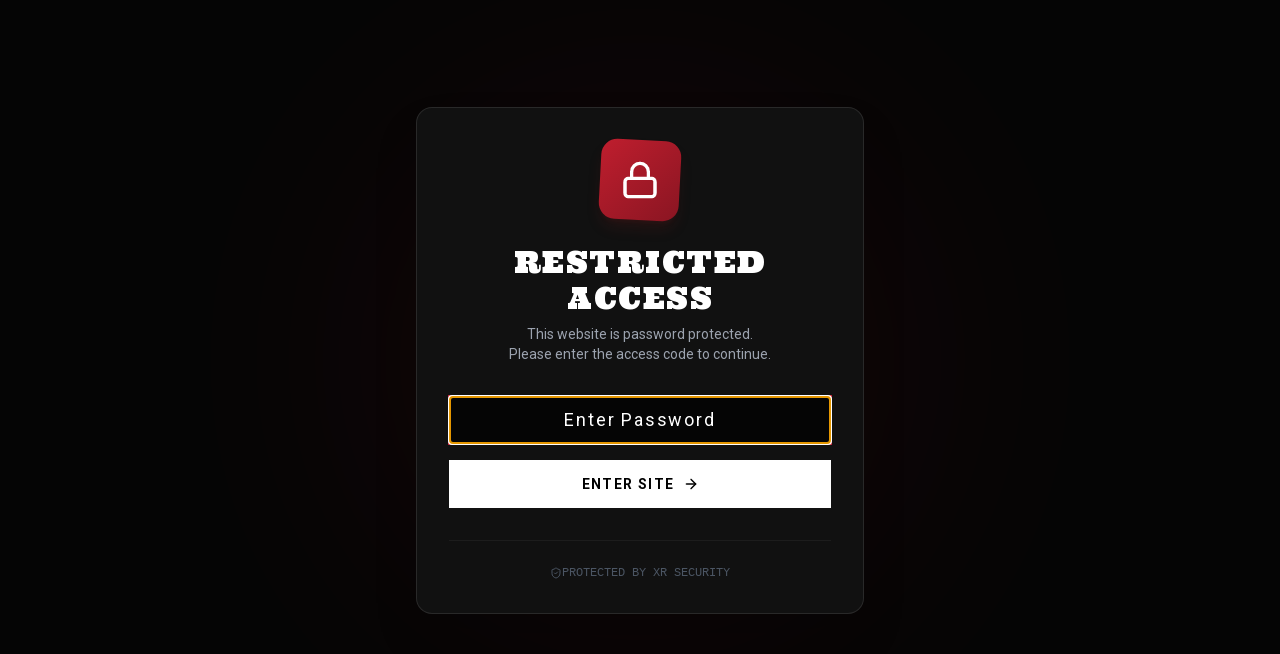

--- FILE ---
content_type: application/x-javascript
request_url: https://racexr.com/assets/index-6e299cf9.js
body_size: 240007
content:
function Vb(e,t){for(var n=0;n<t.length;n++){const s=t[n];if(typeof s!="string"&&!Array.isArray(s)){for(const r in s)if(r!=="default"&&!(r in e)){const a=Object.getOwnPropertyDescriptor(s,r);a&&Object.defineProperty(e,r,a.get?a:{enumerable:!0,get:()=>s[r]})}}}return Object.freeze(Object.defineProperty(e,Symbol.toStringTag,{value:"Module"}))}(function(){const t=document.createElement("link").relList;if(t&&t.supports&&t.supports("modulepreload"))return;for(const r of document.querySelectorAll('link[rel="modulepreload"]'))s(r);new MutationObserver(r=>{for(const a of r)if(a.type==="childList")for(const o of a.addedNodes)o.tagName==="LINK"&&o.rel==="modulepreload"&&s(o)}).observe(document,{childList:!0,subtree:!0});function n(r){const a={};return r.integrity&&(a.integrity=r.integrity),r.referrerPolicy&&(a.referrerPolicy=r.referrerPolicy),r.crossOrigin==="use-credentials"?a.credentials="include":r.crossOrigin==="anonymous"?a.credentials="omit":a.credentials="same-origin",a}function s(r){if(r.ep)return;r.ep=!0;const a=n(r);fetch(r.href,a)}})();var ut=typeof globalThis<"u"?globalThis:typeof window<"u"?window:typeof global<"u"?global:typeof self<"u"?self:{};function ar(e){return e&&e.__esModule&&Object.prototype.hasOwnProperty.call(e,"default")?e.default:e}function pC(e){if(e.__esModule)return e;var t=e.default;if(typeof t=="function"){var n=function s(){return this instanceof s?Reflect.construct(t,arguments,this.constructor):t.apply(this,arguments)};n.prototype=t.prototype}else n={};return Object.defineProperty(n,"__esModule",{value:!0}),Object.keys(e).forEach(function(s){var r=Object.getOwnPropertyDescriptor(e,s);Object.defineProperty(n,s,r.get?r:{enumerable:!0,get:function(){return e[s]}})}),n}var $b={exports:{}},Pu={};/**
 * @license React
 * react-jsx-runtime.production.js
 *
 * Copyright (c) Meta Platforms, Inc. and affiliates.
 *
 * This source code is licensed under the MIT license found in the
 * LICENSE file in the root directory of this source tree.
 */var gC=Symbol.for("react.transitional.element"),xC=Symbol.for("react.fragment");function Hb(e,t,n){var s=null;if(n!==void 0&&(s=""+n),t.key!==void 0&&(s=""+t.key),"key"in t){n={};for(var r in t)r!=="key"&&(n[r]=t[r])}else n=t;return t=n.ref,{$$typeof:gC,type:e,key:s,ref:t!==void 0?t:null,props:n}}Pu.Fragment=xC;Pu.jsx=Hb;Pu.jsxs=Hb;$b.exports=Pu;var i=$b.exports,Fb={exports:{}},X={};/**
 * @license React
 * react.production.js
 *
 * Copyright (c) Meta Platforms, Inc. and affiliates.
 *
 * This source code is licensed under the MIT license found in the
 * LICENSE file in the root directory of this source tree.
 */var Qm=Symbol.for("react.transitional.element"),yC=Symbol.for("react.portal"),vC=Symbol.for("react.fragment"),bC=Symbol.for("react.strict_mode"),wC=Symbol.for("react.profiler"),jC=Symbol.for("react.consumer"),SC=Symbol.for("react.context"),NC=Symbol.for("react.forward_ref"),_C=Symbol.for("react.suspense"),TC=Symbol.for("react.memo"),Gb=Symbol.for("react.lazy"),EC=Symbol.for("react.activity"),Bx=Symbol.iterator;function CC(e){return e===null||typeof e!="object"?null:(e=Bx&&e[Bx]||e["@@iterator"],typeof e=="function"?e:null)}var qb={isMounted:function(){return!1},enqueueForceUpdate:function(){},enqueueReplaceState:function(){},enqueueSetState:function(){}},Yb=Object.assign,Xb={};function ri(e,t,n){this.props=e,this.context=t,this.refs=Xb,this.updater=n||qb}ri.prototype.isReactComponent={};ri.prototype.setState=function(e,t){if(typeof e!="object"&&typeof e!="function"&&e!=null)throw Error("takes an object of state variables to update or a function which returns an object of state variables.");this.updater.enqueueSetState(this,e,t,"setState")};ri.prototype.forceUpdate=function(e){this.updater.enqueueForceUpdate(this,e,"forceUpdate")};function Kb(){}Kb.prototype=ri.prototype;function Wm(e,t,n){this.props=e,this.context=t,this.refs=Xb,this.updater=n||qb}var Jm=Wm.prototype=new Kb;Jm.constructor=Wm;Yb(Jm,ri.prototype);Jm.isPureReactComponent=!0;var Ix=Array.isArray;function oh(){}var _e={H:null,A:null,T:null,S:null},Zb=Object.prototype.hasOwnProperty;function ep(e,t,n){var s=n.ref;return{$$typeof:Qm,type:e,key:t,ref:s!==void 0?s:null,props:n}}function AC(e,t){return ep(e.type,t,e.props)}function tp(e){return typeof e=="object"&&e!==null&&e.$$typeof===Qm}function RC(e){var t={"=":"=0",":":"=2"};return"$"+e.replace(/[=:]/g,function(n){return t[n]})}var Vx=/\/+/g;function Hd(e,t){return typeof e=="object"&&e!==null&&e.key!=null?RC(""+e.key):t.toString(36)}function kC(e){switch(e.status){case"fulfilled":return e.value;case"rejected":throw e.reason;default:switch(typeof e.status=="string"?e.then(oh,oh):(e.status="pending",e.then(function(t){e.status==="pending"&&(e.status="fulfilled",e.value=t)},function(t){e.status==="pending"&&(e.status="rejected",e.reason=t)})),e.status){case"fulfilled":return e.value;case"rejected":throw e.reason}}throw e}function la(e,t,n,s,r){var a=typeof e;(a==="undefined"||a==="boolean")&&(e=null);var o=!1;if(e===null)o=!0;else switch(a){case"bigint":case"string":case"number":o=!0;break;case"object":switch(e.$$typeof){case Qm:case yC:o=!0;break;case Gb:return o=e._init,la(o(e._payload),t,n,s,r)}}if(o)return r=r(e),o=s===""?"."+Hd(e,0):s,Ix(r)?(n="",o!=null&&(n=o.replace(Vx,"$&/")+"/"),la(r,t,n,"",function(u){return u})):r!=null&&(tp(r)&&(r=AC(r,n+(r.key==null||e&&e.key===r.key?"":(""+r.key).replace(Vx,"$&/")+"/")+o)),t.push(r)),1;o=0;var l=s===""?".":s+":";if(Ix(e))for(var c=0;c<e.length;c++)s=e[c],a=l+Hd(s,c),o+=la(s,t,n,a,r);else if(c=CC(e),typeof c=="function")for(e=c.call(e),c=0;!(s=e.next()).done;)s=s.value,a=l+Hd(s,c++),o+=la(s,t,n,a,r);else if(a==="object"){if(typeof e.then=="function")return la(kC(e),t,n,s,r);throw t=String(e),Error("Objects are not valid as a React child (found: "+(t==="[object Object]"?"object with keys {"+Object.keys(e).join(", ")+"}":t)+"). If you meant to render a collection of children, use an array instead.")}return o}function Al(e,t,n){if(e==null)return e;var s=[],r=0;return la(e,s,"","",function(a){return t.call(n,a,r++)}),s}function MC(e){if(e._status===-1){var t=e._result;t=t(),t.then(function(n){(e._status===0||e._status===-1)&&(e._status=1,e._result=n)},function(n){(e._status===0||e._status===-1)&&(e._status=2,e._result=n)}),e._status===-1&&(e._status=0,e._result=t)}if(e._status===1)return e._result.default;throw e._result}var $x=typeof reportError=="function"?reportError:function(e){if(typeof window=="object"&&typeof window.ErrorEvent=="function"){var t=new window.ErrorEvent("error",{bubbles:!0,cancelable:!0,message:typeof e=="object"&&e!==null&&typeof e.message=="string"?String(e.message):String(e),error:e});if(!window.dispatchEvent(t))return}else if(typeof process=="object"&&typeof process.emit=="function"){process.emit("uncaughtException",e);return}console.error(e)},OC={map:Al,forEach:function(e,t,n){Al(e,function(){t.apply(this,arguments)},n)},count:function(e){var t=0;return Al(e,function(){t++}),t},toArray:function(e){return Al(e,function(t){return t})||[]},only:function(e){if(!tp(e))throw Error("React.Children.only expected to receive a single React element child.");return e}};X.Activity=EC;X.Children=OC;X.Component=ri;X.Fragment=vC;X.Profiler=wC;X.PureComponent=Wm;X.StrictMode=bC;X.Suspense=_C;X.__CLIENT_INTERNALS_DO_NOT_USE_OR_WARN_USERS_THEY_CANNOT_UPGRADE=_e;X.__COMPILER_RUNTIME={__proto__:null,c:function(e){return _e.H.useMemoCache(e)}};X.cache=function(e){return function(){return e.apply(null,arguments)}};X.cacheSignal=function(){return null};X.cloneElement=function(e,t,n){if(e==null)throw Error("The argument must be a React element, but you passed "+e+".");var s=Yb({},e.props),r=e.key;if(t!=null)for(a in t.key!==void 0&&(r=""+t.key),t)!Zb.call(t,a)||a==="key"||a==="__self"||a==="__source"||a==="ref"&&t.ref===void 0||(s[a]=t[a]);var a=arguments.length-2;if(a===1)s.children=n;else if(1<a){for(var o=Array(a),l=0;l<a;l++)o[l]=arguments[l+2];s.children=o}return ep(e.type,r,s)};X.createContext=function(e){return e={$$typeof:SC,_currentValue:e,_currentValue2:e,_threadCount:0,Provider:null,Consumer:null},e.Provider=e,e.Consumer={$$typeof:jC,_context:e},e};X.createElement=function(e,t,n){var s,r={},a=null;if(t!=null)for(s in t.key!==void 0&&(a=""+t.key),t)Zb.call(t,s)&&s!=="key"&&s!=="__self"&&s!=="__source"&&(r[s]=t[s]);var o=arguments.length-2;if(o===1)r.children=n;else if(1<o){for(var l=Array(o),c=0;c<o;c++)l[c]=arguments[c+2];r.children=l}if(e&&e.defaultProps)for(s in o=e.defaultProps,o)r[s]===void 0&&(r[s]=o[s]);return ep(e,a,r)};X.createRef=function(){return{current:null}};X.forwardRef=function(e){return{$$typeof:NC,render:e}};X.isValidElement=tp;X.lazy=function(e){return{$$typeof:Gb,_payload:{_status:-1,_result:e},_init:MC}};X.memo=function(e,t){return{$$typeof:TC,type:e,compare:t===void 0?null:t}};X.startTransition=function(e){var t=_e.T,n={};_e.T=n;try{var s=e(),r=_e.S;r!==null&&r(n,s),typeof s=="object"&&s!==null&&typeof s.then=="function"&&s.then(oh,$x)}catch(a){$x(a)}finally{t!==null&&n.types!==null&&(t.types=n.types),_e.T=t}};X.unstable_useCacheRefresh=function(){return _e.H.useCacheRefresh()};X.use=function(e){return _e.H.use(e)};X.useActionState=function(e,t,n){return _e.H.useActionState(e,t,n)};X.useCallback=function(e,t){return _e.H.useCallback(e,t)};X.useContext=function(e){return _e.H.useContext(e)};X.useDebugValue=function(){};X.useDeferredValue=function(e,t){return _e.H.useDeferredValue(e,t)};X.useEffect=function(e,t){return _e.H.useEffect(e,t)};X.useEffectEvent=function(e){return _e.H.useEffectEvent(e)};X.useId=function(){return _e.H.useId()};X.useImperativeHandle=function(e,t,n){return _e.H.useImperativeHandle(e,t,n)};X.useInsertionEffect=function(e,t){return _e.H.useInsertionEffect(e,t)};X.useLayoutEffect=function(e,t){return _e.H.useLayoutEffect(e,t)};X.useMemo=function(e,t){return _e.H.useMemo(e,t)};X.useOptimistic=function(e,t){return _e.H.useOptimistic(e,t)};X.useReducer=function(e,t,n){return _e.H.useReducer(e,t,n)};X.useRef=function(e){return _e.H.useRef(e)};X.useState=function(e){return _e.H.useState(e)};X.useSyncExternalStore=function(e,t,n){return _e.H.useSyncExternalStore(e,t,n)};X.useTransition=function(){return _e.H.useTransition()};X.version="19.2.0";Fb.exports=X;var m=Fb.exports;const He=ar(m),np=Vb({__proto__:null,default:He},[m]);var Qb={exports:{}},Lu={},Wb={exports:{}},Jb={};/**
 * @license React
 * scheduler.production.js
 *
 * Copyright (c) Meta Platforms, Inc. and affiliates.
 *
 * This source code is licensed under the MIT license found in the
 * LICENSE file in the root directory of this source tree.
 */(function(e){function t(_,T){var k=_.length;_.push(T);e:for(;0<k;){var P=k-1>>>1,U=_[P];if(0<r(U,T))_[P]=T,_[k]=U,k=P;else break e}}function n(_){return _.length===0?null:_[0]}function s(_){if(_.length===0)return null;var T=_[0],k=_.pop();if(k!==T){_[0]=k;e:for(var P=0,U=_.length,H=U>>>1;P<H;){var de=2*(P+1)-1,tt=_[de],ae=de+1,nt=_[ae];if(0>r(tt,k))ae<U&&0>r(nt,tt)?(_[P]=nt,_[ae]=k,P=ae):(_[P]=tt,_[de]=k,P=de);else if(ae<U&&0>r(nt,k))_[P]=nt,_[ae]=k,P=ae;else break e}}return T}function r(_,T){var k=_.sortIndex-T.sortIndex;return k!==0?k:_.id-T.id}if(e.unstable_now=void 0,typeof performance=="object"&&typeof performance.now=="function"){var a=performance;e.unstable_now=function(){return a.now()}}else{var o=Date,l=o.now();e.unstable_now=function(){return o.now()-l}}var c=[],u=[],d=1,f=null,h=3,p=!1,b=!1,y=!1,x=!1,g=typeof setTimeout=="function"?setTimeout:null,v=typeof clearTimeout=="function"?clearTimeout:null,w=typeof setImmediate<"u"?setImmediate:null;function j(_){for(var T=n(u);T!==null;){if(T.callback===null)s(u);else if(T.startTime<=_)s(u),T.sortIndex=T.expirationTime,t(c,T);else break;T=n(u)}}function S(_){if(y=!1,j(_),!b)if(n(c)!==null)b=!0,O||(O=!0,D());else{var T=n(u);T!==null&&A(S,T.startTime-_)}}var O=!1,E=-1,M=5,R=-1;function N(){return x?!0:!(e.unstable_now()-R<M)}function C(){if(x=!1,O){var _=e.unstable_now();R=_;var T=!0;try{e:{b=!1,y&&(y=!1,v(E),E=-1),p=!0;var k=h;try{t:{for(j(_),f=n(c);f!==null&&!(f.expirationTime>_&&N());){var P=f.callback;if(typeof P=="function"){f.callback=null,h=f.priorityLevel;var U=P(f.expirationTime<=_);if(_=e.unstable_now(),typeof U=="function"){f.callback=U,j(_),T=!0;break t}f===n(c)&&s(c),j(_)}else s(c);f=n(c)}if(f!==null)T=!0;else{var H=n(u);H!==null&&A(S,H.startTime-_),T=!1}}break e}finally{f=null,h=k,p=!1}T=void 0}}finally{T?D():O=!1}}}var D;if(typeof w=="function")D=function(){w(C)};else if(typeof MessageChannel<"u"){var L=new MessageChannel,B=L.port2;L.port1.onmessage=C,D=function(){B.postMessage(null)}}else D=function(){g(C,0)};function A(_,T){E=g(function(){_(e.unstable_now())},T)}e.unstable_IdlePriority=5,e.unstable_ImmediatePriority=1,e.unstable_LowPriority=4,e.unstable_NormalPriority=3,e.unstable_Profiling=null,e.unstable_UserBlockingPriority=2,e.unstable_cancelCallback=function(_){_.callback=null},e.unstable_forceFrameRate=function(_){0>_||125<_?console.error("forceFrameRate takes a positive int between 0 and 125, forcing frame rates higher than 125 fps is not supported"):M=0<_?Math.floor(1e3/_):5},e.unstable_getCurrentPriorityLevel=function(){return h},e.unstable_next=function(_){switch(h){case 1:case 2:case 3:var T=3;break;default:T=h}var k=h;h=T;try{return _()}finally{h=k}},e.unstable_requestPaint=function(){x=!0},e.unstable_runWithPriority=function(_,T){switch(_){case 1:case 2:case 3:case 4:case 5:break;default:_=3}var k=h;h=_;try{return T()}finally{h=k}},e.unstable_scheduleCallback=function(_,T,k){var P=e.unstable_now();switch(typeof k=="object"&&k!==null?(k=k.delay,k=typeof k=="number"&&0<k?P+k:P):k=P,_){case 1:var U=-1;break;case 2:U=250;break;case 5:U=1073741823;break;case 4:U=1e4;break;default:U=5e3}return U=k+U,_={id:d++,callback:T,priorityLevel:_,startTime:k,expirationTime:U,sortIndex:-1},k>P?(_.sortIndex=k,t(u,_),n(c)===null&&_===n(u)&&(y?(v(E),E=-1):y=!0,A(S,k-P))):(_.sortIndex=U,t(c,_),b||p||(b=!0,O||(O=!0,D()))),_},e.unstable_shouldYield=N,e.unstable_wrapCallback=function(_){var T=h;return function(){var k=h;h=T;try{return _.apply(this,arguments)}finally{h=k}}}})(Jb);Wb.exports=Jb;var DC=Wb.exports,e1={exports:{}},gt={};/**
 * @license React
 * react-dom.production.js
 *
 * Copyright (c) Meta Platforms, Inc. and affiliates.
 *
 * This source code is licensed under the MIT license found in the
 * LICENSE file in the root directory of this source tree.
 */var PC=m;function t1(e){var t="https://react.dev/errors/"+e;if(1<arguments.length){t+="?args[]="+encodeURIComponent(arguments[1]);for(var n=2;n<arguments.length;n++)t+="&args[]="+encodeURIComponent(arguments[n])}return"Minified React error #"+e+"; visit "+t+" for the full message or use the non-minified dev environment for full errors and additional helpful warnings."}function ws(){}var pt={d:{f:ws,r:function(){throw Error(t1(522))},D:ws,C:ws,L:ws,m:ws,X:ws,S:ws,M:ws},p:0,findDOMNode:null},LC=Symbol.for("react.portal");function zC(e,t,n){var s=3<arguments.length&&arguments[3]!==void 0?arguments[3]:null;return{$$typeof:LC,key:s==null?null:""+s,children:e,containerInfo:t,implementation:n}}var to=PC.__CLIENT_INTERNALS_DO_NOT_USE_OR_WARN_USERS_THEY_CANNOT_UPGRADE;function zu(e,t){if(e==="font")return"";if(typeof t=="string")return t==="use-credentials"?t:""}gt.__DOM_INTERNALS_DO_NOT_USE_OR_WARN_USERS_THEY_CANNOT_UPGRADE=pt;gt.createPortal=function(e,t){var n=2<arguments.length&&arguments[2]!==void 0?arguments[2]:null;if(!t||t.nodeType!==1&&t.nodeType!==9&&t.nodeType!==11)throw Error(t1(299));return zC(e,t,null,n)};gt.flushSync=function(e){var t=to.T,n=pt.p;try{if(to.T=null,pt.p=2,e)return e()}finally{to.T=t,pt.p=n,pt.d.f()}};gt.preconnect=function(e,t){typeof e=="string"&&(t?(t=t.crossOrigin,t=typeof t=="string"?t==="use-credentials"?t:"":void 0):t=null,pt.d.C(e,t))};gt.prefetchDNS=function(e){typeof e=="string"&&pt.d.D(e)};gt.preinit=function(e,t){if(typeof e=="string"&&t&&typeof t.as=="string"){var n=t.as,s=zu(n,t.crossOrigin),r=typeof t.integrity=="string"?t.integrity:void 0,a=typeof t.fetchPriority=="string"?t.fetchPriority:void 0;n==="style"?pt.d.S(e,typeof t.precedence=="string"?t.precedence:void 0,{crossOrigin:s,integrity:r,fetchPriority:a}):n==="script"&&pt.d.X(e,{crossOrigin:s,integrity:r,fetchPriority:a,nonce:typeof t.nonce=="string"?t.nonce:void 0})}};gt.preinitModule=function(e,t){if(typeof e=="string")if(typeof t=="object"&&t!==null){if(t.as==null||t.as==="script"){var n=zu(t.as,t.crossOrigin);pt.d.M(e,{crossOrigin:n,integrity:typeof t.integrity=="string"?t.integrity:void 0,nonce:typeof t.nonce=="string"?t.nonce:void 0})}}else t==null&&pt.d.M(e)};gt.preload=function(e,t){if(typeof e=="string"&&typeof t=="object"&&t!==null&&typeof t.as=="string"){var n=t.as,s=zu(n,t.crossOrigin);pt.d.L(e,n,{crossOrigin:s,integrity:typeof t.integrity=="string"?t.integrity:void 0,nonce:typeof t.nonce=="string"?t.nonce:void 0,type:typeof t.type=="string"?t.type:void 0,fetchPriority:typeof t.fetchPriority=="string"?t.fetchPriority:void 0,referrerPolicy:typeof t.referrerPolicy=="string"?t.referrerPolicy:void 0,imageSrcSet:typeof t.imageSrcSet=="string"?t.imageSrcSet:void 0,imageSizes:typeof t.imageSizes=="string"?t.imageSizes:void 0,media:typeof t.media=="string"?t.media:void 0})}};gt.preloadModule=function(e,t){if(typeof e=="string")if(t){var n=zu(t.as,t.crossOrigin);pt.d.m(e,{as:typeof t.as=="string"&&t.as!=="script"?t.as:void 0,crossOrigin:n,integrity:typeof t.integrity=="string"?t.integrity:void 0})}else pt.d.m(e)};gt.requestFormReset=function(e){pt.d.r(e)};gt.unstable_batchedUpdates=function(e,t){return e(t)};gt.useFormState=function(e,t,n){return to.H.useFormState(e,t,n)};gt.useFormStatus=function(){return to.H.useHostTransitionStatus()};gt.version="19.2.0";function n1(){if(!(typeof __REACT_DEVTOOLS_GLOBAL_HOOK__>"u"||typeof __REACT_DEVTOOLS_GLOBAL_HOOK__.checkDCE!="function"))try{__REACT_DEVTOOLS_GLOBAL_HOOK__.checkDCE(n1)}catch(e){console.error(e)}}n1(),e1.exports=gt;var Qo=e1.exports;const UC=ar(Qo);/**
 * @license React
 * react-dom-client.production.js
 *
 * Copyright (c) Meta Platforms, Inc. and affiliates.
 *
 * This source code is licensed under the MIT license found in the
 * LICENSE file in the root directory of this source tree.
 */var Xe=DC,s1=m,BC=Qo;function z(e){var t="https://react.dev/errors/"+e;if(1<arguments.length){t+="?args[]="+encodeURIComponent(arguments[1]);for(var n=2;n<arguments.length;n++)t+="&args[]="+encodeURIComponent(arguments[n])}return"Minified React error #"+e+"; visit "+t+" for the full message or use the non-minified dev environment for full errors and additional helpful warnings."}function r1(e){return!(!e||e.nodeType!==1&&e.nodeType!==9&&e.nodeType!==11)}function Wo(e){var t=e,n=e;if(e.alternate)for(;t.return;)t=t.return;else{e=t;do t=e,t.flags&4098&&(n=t.return),e=t.return;while(e)}return t.tag===3?n:null}function a1(e){if(e.tag===13){var t=e.memoizedState;if(t===null&&(e=e.alternate,e!==null&&(t=e.memoizedState)),t!==null)return t.dehydrated}return null}function i1(e){if(e.tag===31){var t=e.memoizedState;if(t===null&&(e=e.alternate,e!==null&&(t=e.memoizedState)),t!==null)return t.dehydrated}return null}function Hx(e){if(Wo(e)!==e)throw Error(z(188))}function IC(e){var t=e.alternate;if(!t){if(t=Wo(e),t===null)throw Error(z(188));return t!==e?null:e}for(var n=e,s=t;;){var r=n.return;if(r===null)break;var a=r.alternate;if(a===null){if(s=r.return,s!==null){n=s;continue}break}if(r.child===a.child){for(a=r.child;a;){if(a===n)return Hx(r),e;if(a===s)return Hx(r),t;a=a.sibling}throw Error(z(188))}if(n.return!==s.return)n=r,s=a;else{for(var o=!1,l=r.child;l;){if(l===n){o=!0,n=r,s=a;break}if(l===s){o=!0,s=r,n=a;break}l=l.sibling}if(!o){for(l=a.child;l;){if(l===n){o=!0,n=a,s=r;break}if(l===s){o=!0,s=a,n=r;break}l=l.sibling}if(!o)throw Error(z(189))}}if(n.alternate!==s)throw Error(z(190))}if(n.tag!==3)throw Error(z(188));return n.stateNode.current===n?e:t}function o1(e){var t=e.tag;if(t===5||t===26||t===27||t===6)return e;for(e=e.child;e!==null;){if(t=o1(e),t!==null)return t;e=e.sibling}return null}var Ee=Object.assign,VC=Symbol.for("react.element"),Rl=Symbol.for("react.transitional.element"),Gi=Symbol.for("react.portal"),da=Symbol.for("react.fragment"),l1=Symbol.for("react.strict_mode"),lh=Symbol.for("react.profiler"),c1=Symbol.for("react.consumer"),Wn=Symbol.for("react.context"),sp=Symbol.for("react.forward_ref"),ch=Symbol.for("react.suspense"),uh=Symbol.for("react.suspense_list"),rp=Symbol.for("react.memo"),Es=Symbol.for("react.lazy"),dh=Symbol.for("react.activity"),$C=Symbol.for("react.memo_cache_sentinel"),Fx=Symbol.iterator;function Ri(e){return e===null||typeof e!="object"?null:(e=Fx&&e[Fx]||e["@@iterator"],typeof e=="function"?e:null)}var HC=Symbol.for("react.client.reference");function fh(e){if(e==null)return null;if(typeof e=="function")return e.$$typeof===HC?null:e.displayName||e.name||null;if(typeof e=="string")return e;switch(e){case da:return"Fragment";case lh:return"Profiler";case l1:return"StrictMode";case ch:return"Suspense";case uh:return"SuspenseList";case dh:return"Activity"}if(typeof e=="object")switch(e.$$typeof){case Gi:return"Portal";case Wn:return e.displayName||"Context";case c1:return(e._context.displayName||"Context")+".Consumer";case sp:var t=e.render;return e=e.displayName,e||(e=t.displayName||t.name||"",e=e!==""?"ForwardRef("+e+")":"ForwardRef"),e;case rp:return t=e.displayName||null,t!==null?t:fh(e.type)||"Memo";case Es:t=e._payload,e=e._init;try{return fh(e(t))}catch{}}return null}var qi=Array.isArray,q=s1.__CLIENT_INTERNALS_DO_NOT_USE_OR_WARN_USERS_THEY_CANNOT_UPGRADE,ce=BC.__DOM_INTERNALS_DO_NOT_USE_OR_WARN_USERS_THEY_CANNOT_UPGRADE,Nr={pending:!1,data:null,method:null,action:null},hh=[],fa=-1;function Pn(e){return{current:e}}function et(e){0>fa||(e.current=hh[fa],hh[fa]=null,fa--)}function ve(e,t){fa++,hh[fa]=e.current,e.current=t}var Rn=Pn(null),wo=Pn(null),Vs=Pn(null),Pc=Pn(null);function Lc(e,t){switch(ve(Vs,t),ve(wo,e),ve(Rn,null),t.nodeType){case 9:case 11:e=(e=t.documentElement)&&(e=e.namespaceURI)?Z0(e):0;break;default:if(e=t.tagName,t=t.namespaceURI)t=Z0(t),e=Aj(t,e);else switch(e){case"svg":e=1;break;case"math":e=2;break;default:e=0}}et(Rn),ve(Rn,e)}function Va(){et(Rn),et(wo),et(Vs)}function mh(e){e.memoizedState!==null&&ve(Pc,e);var t=Rn.current,n=Aj(t,e.type);t!==n&&(ve(wo,e),ve(Rn,n))}function zc(e){wo.current===e&&(et(Rn),et(wo)),Pc.current===e&&(et(Pc),Mo._currentValue=Nr)}var Fd,Gx;function pr(e){if(Fd===void 0)try{throw Error()}catch(n){var t=n.stack.trim().match(/\n( *(at )?)/);Fd=t&&t[1]||"",Gx=-1<n.stack.indexOf(`
    at`)?" (<anonymous>)":-1<n.stack.indexOf("@")?"@unknown:0:0":""}return`
`+Fd+e+Gx}var Gd=!1;function qd(e,t){if(!e||Gd)return"";Gd=!0;var n=Error.prepareStackTrace;Error.prepareStackTrace=void 0;try{var s={DetermineComponentFrameRoot:function(){try{if(t){var f=function(){throw Error()};if(Object.defineProperty(f.prototype,"props",{set:function(){throw Error()}}),typeof Reflect=="object"&&Reflect.construct){try{Reflect.construct(f,[])}catch(p){var h=p}Reflect.construct(e,[],f)}else{try{f.call()}catch(p){h=p}e.call(f.prototype)}}else{try{throw Error()}catch(p){h=p}(f=e())&&typeof f.catch=="function"&&f.catch(function(){})}}catch(p){if(p&&h&&typeof p.stack=="string")return[p.stack,h.stack]}return[null,null]}};s.DetermineComponentFrameRoot.displayName="DetermineComponentFrameRoot";var r=Object.getOwnPropertyDescriptor(s.DetermineComponentFrameRoot,"name");r&&r.configurable&&Object.defineProperty(s.DetermineComponentFrameRoot,"name",{value:"DetermineComponentFrameRoot"});var a=s.DetermineComponentFrameRoot(),o=a[0],l=a[1];if(o&&l){var c=o.split(`
`),u=l.split(`
`);for(r=s=0;s<c.length&&!c[s].includes("DetermineComponentFrameRoot");)s++;for(;r<u.length&&!u[r].includes("DetermineComponentFrameRoot");)r++;if(s===c.length||r===u.length)for(s=c.length-1,r=u.length-1;1<=s&&0<=r&&c[s]!==u[r];)r--;for(;1<=s&&0<=r;s--,r--)if(c[s]!==u[r]){if(s!==1||r!==1)do if(s--,r--,0>r||c[s]!==u[r]){var d=`
`+c[s].replace(" at new "," at ");return e.displayName&&d.includes("<anonymous>")&&(d=d.replace("<anonymous>",e.displayName)),d}while(1<=s&&0<=r);break}}}finally{Gd=!1,Error.prepareStackTrace=n}return(n=e?e.displayName||e.name:"")?pr(n):""}function FC(e,t){switch(e.tag){case 26:case 27:case 5:return pr(e.type);case 16:return pr("Lazy");case 13:return e.child!==t&&t!==null?pr("Suspense Fallback"):pr("Suspense");case 19:return pr("SuspenseList");case 0:case 15:return qd(e.type,!1);case 11:return qd(e.type.render,!1);case 1:return qd(e.type,!0);case 31:return pr("Activity");default:return""}}function qx(e){try{var t="",n=null;do t+=FC(e,n),n=e,e=e.return;while(e);return t}catch(s){return`
Error generating stack: `+s.message+`
`+s.stack}}var ph=Object.prototype.hasOwnProperty,ap=Xe.unstable_scheduleCallback,Yd=Xe.unstable_cancelCallback,GC=Xe.unstable_shouldYield,qC=Xe.unstable_requestPaint,Lt=Xe.unstable_now,YC=Xe.unstable_getCurrentPriorityLevel,u1=Xe.unstable_ImmediatePriority,d1=Xe.unstable_UserBlockingPriority,Uc=Xe.unstable_NormalPriority,XC=Xe.unstable_LowPriority,f1=Xe.unstable_IdlePriority,KC=Xe.log,ZC=Xe.unstable_setDisableYieldValue,Jo=null,zt=null;function Ds(e){if(typeof KC=="function"&&ZC(e),zt&&typeof zt.setStrictMode=="function")try{zt.setStrictMode(Jo,e)}catch{}}var Ut=Math.clz32?Math.clz32:JC,QC=Math.log,WC=Math.LN2;function JC(e){return e>>>=0,e===0?32:31-(QC(e)/WC|0)|0}var kl=256,Ml=262144,Ol=4194304;function gr(e){var t=e&42;if(t!==0)return t;switch(e&-e){case 1:return 1;case 2:return 2;case 4:return 4;case 8:return 8;case 16:return 16;case 32:return 32;case 64:return 64;case 128:return 128;case 256:case 512:case 1024:case 2048:case 4096:case 8192:case 16384:case 32768:case 65536:case 131072:return e&261888;case 262144:case 524288:case 1048576:case 2097152:return e&3932160;case 4194304:case 8388608:case 16777216:case 33554432:return e&62914560;case 67108864:return 67108864;case 134217728:return 134217728;case 268435456:return 268435456;case 536870912:return 536870912;case 1073741824:return 0;default:return e}}function Uu(e,t,n){var s=e.pendingLanes;if(s===0)return 0;var r=0,a=e.suspendedLanes,o=e.pingedLanes;e=e.warmLanes;var l=s&134217727;return l!==0?(s=l&~a,s!==0?r=gr(s):(o&=l,o!==0?r=gr(o):n||(n=l&~e,n!==0&&(r=gr(n))))):(l=s&~a,l!==0?r=gr(l):o!==0?r=gr(o):n||(n=s&~e,n!==0&&(r=gr(n)))),r===0?0:t!==0&&t!==r&&!(t&a)&&(a=r&-r,n=t&-t,a>=n||a===32&&(n&4194048)!==0)?t:r}function el(e,t){return(e.pendingLanes&~(e.suspendedLanes&~e.pingedLanes)&t)===0}function eA(e,t){switch(e){case 1:case 2:case 4:case 8:case 64:return t+250;case 16:case 32:case 128:case 256:case 512:case 1024:case 2048:case 4096:case 8192:case 16384:case 32768:case 65536:case 131072:case 262144:case 524288:case 1048576:case 2097152:return t+5e3;case 4194304:case 8388608:case 16777216:case 33554432:return-1;case 67108864:case 134217728:case 268435456:case 536870912:case 1073741824:return-1;default:return-1}}function h1(){var e=Ol;return Ol<<=1,!(Ol&62914560)&&(Ol=4194304),e}function Xd(e){for(var t=[],n=0;31>n;n++)t.push(e);return t}function tl(e,t){e.pendingLanes|=t,t!==268435456&&(e.suspendedLanes=0,e.pingedLanes=0,e.warmLanes=0)}function tA(e,t,n,s,r,a){var o=e.pendingLanes;e.pendingLanes=n,e.suspendedLanes=0,e.pingedLanes=0,e.warmLanes=0,e.expiredLanes&=n,e.entangledLanes&=n,e.errorRecoveryDisabledLanes&=n,e.shellSuspendCounter=0;var l=e.entanglements,c=e.expirationTimes,u=e.hiddenUpdates;for(n=o&~n;0<n;){var d=31-Ut(n),f=1<<d;l[d]=0,c[d]=-1;var h=u[d];if(h!==null)for(u[d]=null,d=0;d<h.length;d++){var p=h[d];p!==null&&(p.lane&=-536870913)}n&=~f}s!==0&&m1(e,s,0),a!==0&&r===0&&e.tag!==0&&(e.suspendedLanes|=a&~(o&~t))}function m1(e,t,n){e.pendingLanes|=t,e.suspendedLanes&=~t;var s=31-Ut(t);e.entangledLanes|=t,e.entanglements[s]=e.entanglements[s]|1073741824|n&261930}function p1(e,t){var n=e.entangledLanes|=t;for(e=e.entanglements;n;){var s=31-Ut(n),r=1<<s;r&t|e[s]&t&&(e[s]|=t),n&=~r}}function g1(e,t){var n=t&-t;return n=n&42?1:ip(n),n&(e.suspendedLanes|t)?0:n}function ip(e){switch(e){case 2:e=1;break;case 8:e=4;break;case 32:e=16;break;case 256:case 512:case 1024:case 2048:case 4096:case 8192:case 16384:case 32768:case 65536:case 131072:case 262144:case 524288:case 1048576:case 2097152:case 4194304:case 8388608:case 16777216:case 33554432:e=128;break;case 268435456:e=134217728;break;default:e=0}return e}function op(e){return e&=-e,2<e?8<e?e&134217727?32:268435456:8:2}function x1(){var e=ce.p;return e!==0?e:(e=window.event,e===void 0?32:Ij(e.type))}function Yx(e,t){var n=ce.p;try{return ce.p=e,t()}finally{ce.p=n}}var ir=Math.random().toString(36).slice(2),at="__reactFiber$"+ir,Et="__reactProps$"+ir,ai="__reactContainer$"+ir,gh="__reactEvents$"+ir,nA="__reactListeners$"+ir,sA="__reactHandles$"+ir,Xx="__reactResources$"+ir,nl="__reactMarker$"+ir;function lp(e){delete e[at],delete e[Et],delete e[gh],delete e[nA],delete e[sA]}function ha(e){var t=e[at];if(t)return t;for(var n=e.parentNode;n;){if(t=n[ai]||n[at]){if(n=t.alternate,t.child!==null||n!==null&&n.child!==null)for(e=ty(e);e!==null;){if(n=e[at])return n;e=ty(e)}return t}e=n,n=e.parentNode}return null}function ii(e){if(e=e[at]||e[ai]){var t=e.tag;if(t===5||t===6||t===13||t===31||t===26||t===27||t===3)return e}return null}function Yi(e){var t=e.tag;if(t===5||t===26||t===27||t===6)return e.stateNode;throw Error(z(33))}function Ca(e){var t=e[Xx];return t||(t=e[Xx]={hoistableStyles:new Map,hoistableScripts:new Map}),t}function Je(e){e[nl]=!0}var y1=new Set,v1={};function Fr(e,t){$a(e,t),$a(e+"Capture",t)}function $a(e,t){for(v1[e]=t,e=0;e<t.length;e++)y1.add(t[e])}var rA=RegExp("^[:A-Z_a-z\\u00C0-\\u00D6\\u00D8-\\u00F6\\u00F8-\\u02FF\\u0370-\\u037D\\u037F-\\u1FFF\\u200C-\\u200D\\u2070-\\u218F\\u2C00-\\u2FEF\\u3001-\\uD7FF\\uF900-\\uFDCF\\uFDF0-\\uFFFD][:A-Z_a-z\\u00C0-\\u00D6\\u00D8-\\u00F6\\u00F8-\\u02FF\\u0370-\\u037D\\u037F-\\u1FFF\\u200C-\\u200D\\u2070-\\u218F\\u2C00-\\u2FEF\\u3001-\\uD7FF\\uF900-\\uFDCF\\uFDF0-\\uFFFD\\-.0-9\\u00B7\\u0300-\\u036F\\u203F-\\u2040]*$"),Kx={},Zx={};function aA(e){return ph.call(Zx,e)?!0:ph.call(Kx,e)?!1:rA.test(e)?Zx[e]=!0:(Kx[e]=!0,!1)}function lc(e,t,n){if(aA(t))if(n===null)e.removeAttribute(t);else{switch(typeof n){case"undefined":case"function":case"symbol":e.removeAttribute(t);return;case"boolean":var s=t.toLowerCase().slice(0,5);if(s!=="data-"&&s!=="aria-"){e.removeAttribute(t);return}}e.setAttribute(t,""+n)}}function Dl(e,t,n){if(n===null)e.removeAttribute(t);else{switch(typeof n){case"undefined":case"function":case"symbol":case"boolean":e.removeAttribute(t);return}e.setAttribute(t,""+n)}}function In(e,t,n,s){if(s===null)e.removeAttribute(n);else{switch(typeof s){case"undefined":case"function":case"symbol":case"boolean":e.removeAttribute(n);return}e.setAttributeNS(t,n,""+s)}}function Zt(e){switch(typeof e){case"bigint":case"boolean":case"number":case"string":case"undefined":return e;case"object":return e;default:return""}}function b1(e){var t=e.type;return(e=e.nodeName)&&e.toLowerCase()==="input"&&(t==="checkbox"||t==="radio")}function iA(e,t,n){var s=Object.getOwnPropertyDescriptor(e.constructor.prototype,t);if(!e.hasOwnProperty(t)&&typeof s<"u"&&typeof s.get=="function"&&typeof s.set=="function"){var r=s.get,a=s.set;return Object.defineProperty(e,t,{configurable:!0,get:function(){return r.call(this)},set:function(o){n=""+o,a.call(this,o)}}),Object.defineProperty(e,t,{enumerable:s.enumerable}),{getValue:function(){return n},setValue:function(o){n=""+o},stopTracking:function(){e._valueTracker=null,delete e[t]}}}}function xh(e){if(!e._valueTracker){var t=b1(e)?"checked":"value";e._valueTracker=iA(e,t,""+e[t])}}function w1(e){if(!e)return!1;var t=e._valueTracker;if(!t)return!0;var n=t.getValue(),s="";return e&&(s=b1(e)?e.checked?"true":"false":e.value),e=s,e!==n?(t.setValue(e),!0):!1}function Bc(e){if(e=e||(typeof document<"u"?document:void 0),typeof e>"u")return null;try{return e.activeElement||e.body}catch{return e.body}}var oA=/[\n"\\]/g;function Jt(e){return e.replace(oA,function(t){return"\\"+t.charCodeAt(0).toString(16)+" "})}function yh(e,t,n,s,r,a,o,l){e.name="",o!=null&&typeof o!="function"&&typeof o!="symbol"&&typeof o!="boolean"?e.type=o:e.removeAttribute("type"),t!=null?o==="number"?(t===0&&e.value===""||e.value!=t)&&(e.value=""+Zt(t)):e.value!==""+Zt(t)&&(e.value=""+Zt(t)):o!=="submit"&&o!=="reset"||e.removeAttribute("value"),t!=null?vh(e,o,Zt(t)):n!=null?vh(e,o,Zt(n)):s!=null&&e.removeAttribute("value"),r==null&&a!=null&&(e.defaultChecked=!!a),r!=null&&(e.checked=r&&typeof r!="function"&&typeof r!="symbol"),l!=null&&typeof l!="function"&&typeof l!="symbol"&&typeof l!="boolean"?e.name=""+Zt(l):e.removeAttribute("name")}function j1(e,t,n,s,r,a,o,l){if(a!=null&&typeof a!="function"&&typeof a!="symbol"&&typeof a!="boolean"&&(e.type=a),t!=null||n!=null){if(!(a!=="submit"&&a!=="reset"||t!=null)){xh(e);return}n=n!=null?""+Zt(n):"",t=t!=null?""+Zt(t):n,l||t===e.value||(e.value=t),e.defaultValue=t}s=s??r,s=typeof s!="function"&&typeof s!="symbol"&&!!s,e.checked=l?e.checked:!!s,e.defaultChecked=!!s,o!=null&&typeof o!="function"&&typeof o!="symbol"&&typeof o!="boolean"&&(e.name=o),xh(e)}function vh(e,t,n){t==="number"&&Bc(e.ownerDocument)===e||e.defaultValue===""+n||(e.defaultValue=""+n)}function Aa(e,t,n,s){if(e=e.options,t){t={};for(var r=0;r<n.length;r++)t["$"+n[r]]=!0;for(n=0;n<e.length;n++)r=t.hasOwnProperty("$"+e[n].value),e[n].selected!==r&&(e[n].selected=r),r&&s&&(e[n].defaultSelected=!0)}else{for(n=""+Zt(n),t=null,r=0;r<e.length;r++){if(e[r].value===n){e[r].selected=!0,s&&(e[r].defaultSelected=!0);return}t!==null||e[r].disabled||(t=e[r])}t!==null&&(t.selected=!0)}}function S1(e,t,n){if(t!=null&&(t=""+Zt(t),t!==e.value&&(e.value=t),n==null)){e.defaultValue!==t&&(e.defaultValue=t);return}e.defaultValue=n!=null?""+Zt(n):""}function N1(e,t,n,s){if(t==null){if(s!=null){if(n!=null)throw Error(z(92));if(qi(s)){if(1<s.length)throw Error(z(93));s=s[0]}n=s}n==null&&(n=""),t=n}n=Zt(t),e.defaultValue=n,s=e.textContent,s===n&&s!==""&&s!==null&&(e.value=s),xh(e)}function Ha(e,t){if(t){var n=e.firstChild;if(n&&n===e.lastChild&&n.nodeType===3){n.nodeValue=t;return}}e.textContent=t}var lA=new Set("animationIterationCount aspectRatio borderImageOutset borderImageSlice borderImageWidth boxFlex boxFlexGroup boxOrdinalGroup columnCount columns flex flexGrow flexPositive flexShrink flexNegative flexOrder gridArea gridRow gridRowEnd gridRowSpan gridRowStart gridColumn gridColumnEnd gridColumnSpan gridColumnStart fontWeight lineClamp lineHeight opacity order orphans scale tabSize widows zIndex zoom fillOpacity floodOpacity stopOpacity strokeDasharray strokeDashoffset strokeMiterlimit strokeOpacity strokeWidth MozAnimationIterationCount MozBoxFlex MozBoxFlexGroup MozLineClamp msAnimationIterationCount msFlex msZoom msFlexGrow msFlexNegative msFlexOrder msFlexPositive msFlexShrink msGridColumn msGridColumnSpan msGridRow msGridRowSpan WebkitAnimationIterationCount WebkitBoxFlex WebKitBoxFlexGroup WebkitBoxOrdinalGroup WebkitColumnCount WebkitColumns WebkitFlex WebkitFlexGrow WebkitFlexPositive WebkitFlexShrink WebkitLineClamp".split(" "));function Qx(e,t,n){var s=t.indexOf("--")===0;n==null||typeof n=="boolean"||n===""?s?e.setProperty(t,""):t==="float"?e.cssFloat="":e[t]="":s?e.setProperty(t,n):typeof n!="number"||n===0||lA.has(t)?t==="float"?e.cssFloat=n:e[t]=(""+n).trim():e[t]=n+"px"}function _1(e,t,n){if(t!=null&&typeof t!="object")throw Error(z(62));if(e=e.style,n!=null){for(var s in n)!n.hasOwnProperty(s)||t!=null&&t.hasOwnProperty(s)||(s.indexOf("--")===0?e.setProperty(s,""):s==="float"?e.cssFloat="":e[s]="");for(var r in t)s=t[r],t.hasOwnProperty(r)&&n[r]!==s&&Qx(e,r,s)}else for(var a in t)t.hasOwnProperty(a)&&Qx(e,a,t[a])}function cp(e){if(e.indexOf("-")===-1)return!1;switch(e){case"annotation-xml":case"color-profile":case"font-face":case"font-face-src":case"font-face-uri":case"font-face-format":case"font-face-name":case"missing-glyph":return!1;default:return!0}}var cA=new Map([["acceptCharset","accept-charset"],["htmlFor","for"],["httpEquiv","http-equiv"],["crossOrigin","crossorigin"],["accentHeight","accent-height"],["alignmentBaseline","alignment-baseline"],["arabicForm","arabic-form"],["baselineShift","baseline-shift"],["capHeight","cap-height"],["clipPath","clip-path"],["clipRule","clip-rule"],["colorInterpolation","color-interpolation"],["colorInterpolationFilters","color-interpolation-filters"],["colorProfile","color-profile"],["colorRendering","color-rendering"],["dominantBaseline","dominant-baseline"],["enableBackground","enable-background"],["fillOpacity","fill-opacity"],["fillRule","fill-rule"],["floodColor","flood-color"],["floodOpacity","flood-opacity"],["fontFamily","font-family"],["fontSize","font-size"],["fontSizeAdjust","font-size-adjust"],["fontStretch","font-stretch"],["fontStyle","font-style"],["fontVariant","font-variant"],["fontWeight","font-weight"],["glyphName","glyph-name"],["glyphOrientationHorizontal","glyph-orientation-horizontal"],["glyphOrientationVertical","glyph-orientation-vertical"],["horizAdvX","horiz-adv-x"],["horizOriginX","horiz-origin-x"],["imageRendering","image-rendering"],["letterSpacing","letter-spacing"],["lightingColor","lighting-color"],["markerEnd","marker-end"],["markerMid","marker-mid"],["markerStart","marker-start"],["overlinePosition","overline-position"],["overlineThickness","overline-thickness"],["paintOrder","paint-order"],["panose-1","panose-1"],["pointerEvents","pointer-events"],["renderingIntent","rendering-intent"],["shapeRendering","shape-rendering"],["stopColor","stop-color"],["stopOpacity","stop-opacity"],["strikethroughPosition","strikethrough-position"],["strikethroughThickness","strikethrough-thickness"],["strokeDasharray","stroke-dasharray"],["strokeDashoffset","stroke-dashoffset"],["strokeLinecap","stroke-linecap"],["strokeLinejoin","stroke-linejoin"],["strokeMiterlimit","stroke-miterlimit"],["strokeOpacity","stroke-opacity"],["strokeWidth","stroke-width"],["textAnchor","text-anchor"],["textDecoration","text-decoration"],["textRendering","text-rendering"],["transformOrigin","transform-origin"],["underlinePosition","underline-position"],["underlineThickness","underline-thickness"],["unicodeBidi","unicode-bidi"],["unicodeRange","unicode-range"],["unitsPerEm","units-per-em"],["vAlphabetic","v-alphabetic"],["vHanging","v-hanging"],["vIdeographic","v-ideographic"],["vMathematical","v-mathematical"],["vectorEffect","vector-effect"],["vertAdvY","vert-adv-y"],["vertOriginX","vert-origin-x"],["vertOriginY","vert-origin-y"],["wordSpacing","word-spacing"],["writingMode","writing-mode"],["xmlnsXlink","xmlns:xlink"],["xHeight","x-height"]]),uA=/^[\u0000-\u001F ]*j[\r\n\t]*a[\r\n\t]*v[\r\n\t]*a[\r\n\t]*s[\r\n\t]*c[\r\n\t]*r[\r\n\t]*i[\r\n\t]*p[\r\n\t]*t[\r\n\t]*:/i;function cc(e){return uA.test(""+e)?"javascript:throw new Error('React has blocked a javascript: URL as a security precaution.')":e}function Jn(){}var bh=null;function up(e){return e=e.target||e.srcElement||window,e.correspondingUseElement&&(e=e.correspondingUseElement),e.nodeType===3?e.parentNode:e}var ma=null,Ra=null;function Wx(e){var t=ii(e);if(t&&(e=t.stateNode)){var n=e[Et]||null;e:switch(e=t.stateNode,t.type){case"input":if(yh(e,n.value,n.defaultValue,n.defaultValue,n.checked,n.defaultChecked,n.type,n.name),t=n.name,n.type==="radio"&&t!=null){for(n=e;n.parentNode;)n=n.parentNode;for(n=n.querySelectorAll('input[name="'+Jt(""+t)+'"][type="radio"]'),t=0;t<n.length;t++){var s=n[t];if(s!==e&&s.form===e.form){var r=s[Et]||null;if(!r)throw Error(z(90));yh(s,r.value,r.defaultValue,r.defaultValue,r.checked,r.defaultChecked,r.type,r.name)}}for(t=0;t<n.length;t++)s=n[t],s.form===e.form&&w1(s)}break e;case"textarea":S1(e,n.value,n.defaultValue);break e;case"select":t=n.value,t!=null&&Aa(e,!!n.multiple,t,!1)}}}var Kd=!1;function T1(e,t,n){if(Kd)return e(t,n);Kd=!0;try{var s=e(t);return s}finally{if(Kd=!1,(ma!==null||Ra!==null)&&(Zu(),ma&&(t=ma,e=Ra,Ra=ma=null,Wx(t),e)))for(t=0;t<e.length;t++)Wx(e[t])}}function jo(e,t){var n=e.stateNode;if(n===null)return null;var s=n[Et]||null;if(s===null)return null;n=s[t];e:switch(t){case"onClick":case"onClickCapture":case"onDoubleClick":case"onDoubleClickCapture":case"onMouseDown":case"onMouseDownCapture":case"onMouseMove":case"onMouseMoveCapture":case"onMouseUp":case"onMouseUpCapture":case"onMouseEnter":(s=!s.disabled)||(e=e.type,s=!(e==="button"||e==="input"||e==="select"||e==="textarea")),e=!s;break e;default:e=!1}if(e)return null;if(n&&typeof n!="function")throw Error(z(231,t,typeof n));return n}var ls=!(typeof window>"u"||typeof window.document>"u"||typeof window.document.createElement>"u"),wh=!1;if(ls)try{var ki={};Object.defineProperty(ki,"passive",{get:function(){wh=!0}}),window.addEventListener("test",ki,ki),window.removeEventListener("test",ki,ki)}catch{wh=!1}var Ps=null,dp=null,uc=null;function E1(){if(uc)return uc;var e,t=dp,n=t.length,s,r="value"in Ps?Ps.value:Ps.textContent,a=r.length;for(e=0;e<n&&t[e]===r[e];e++);var o=n-e;for(s=1;s<=o&&t[n-s]===r[a-s];s++);return uc=r.slice(e,1<s?1-s:void 0)}function dc(e){var t=e.keyCode;return"charCode"in e?(e=e.charCode,e===0&&t===13&&(e=13)):e=t,e===10&&(e=13),32<=e||e===13?e:0}function Pl(){return!0}function Jx(){return!1}function At(e){function t(n,s,r,a,o){this._reactName=n,this._targetInst=r,this.type=s,this.nativeEvent=a,this.target=o,this.currentTarget=null;for(var l in e)e.hasOwnProperty(l)&&(n=e[l],this[l]=n?n(a):a[l]);return this.isDefaultPrevented=(a.defaultPrevented!=null?a.defaultPrevented:a.returnValue===!1)?Pl:Jx,this.isPropagationStopped=Jx,this}return Ee(t.prototype,{preventDefault:function(){this.defaultPrevented=!0;var n=this.nativeEvent;n&&(n.preventDefault?n.preventDefault():typeof n.returnValue!="unknown"&&(n.returnValue=!1),this.isDefaultPrevented=Pl)},stopPropagation:function(){var n=this.nativeEvent;n&&(n.stopPropagation?n.stopPropagation():typeof n.cancelBubble!="unknown"&&(n.cancelBubble=!0),this.isPropagationStopped=Pl)},persist:function(){},isPersistent:Pl}),t}var Gr={eventPhase:0,bubbles:0,cancelable:0,timeStamp:function(e){return e.timeStamp||Date.now()},defaultPrevented:0,isTrusted:0},Bu=At(Gr),sl=Ee({},Gr,{view:0,detail:0}),dA=At(sl),Zd,Qd,Mi,Iu=Ee({},sl,{screenX:0,screenY:0,clientX:0,clientY:0,pageX:0,pageY:0,ctrlKey:0,shiftKey:0,altKey:0,metaKey:0,getModifierState:fp,button:0,buttons:0,relatedTarget:function(e){return e.relatedTarget===void 0?e.fromElement===e.srcElement?e.toElement:e.fromElement:e.relatedTarget},movementX:function(e){return"movementX"in e?e.movementX:(e!==Mi&&(Mi&&e.type==="mousemove"?(Zd=e.screenX-Mi.screenX,Qd=e.screenY-Mi.screenY):Qd=Zd=0,Mi=e),Zd)},movementY:function(e){return"movementY"in e?e.movementY:Qd}}),e0=At(Iu),fA=Ee({},Iu,{dataTransfer:0}),hA=At(fA),mA=Ee({},sl,{relatedTarget:0}),Wd=At(mA),pA=Ee({},Gr,{animationName:0,elapsedTime:0,pseudoElement:0}),gA=At(pA),xA=Ee({},Gr,{clipboardData:function(e){return"clipboardData"in e?e.clipboardData:window.clipboardData}}),yA=At(xA),vA=Ee({},Gr,{data:0}),t0=At(vA),bA={Esc:"Escape",Spacebar:" ",Left:"ArrowLeft",Up:"ArrowUp",Right:"ArrowRight",Down:"ArrowDown",Del:"Delete",Win:"OS",Menu:"ContextMenu",Apps:"ContextMenu",Scroll:"ScrollLock",MozPrintableKey:"Unidentified"},wA={8:"Backspace",9:"Tab",12:"Clear",13:"Enter",16:"Shift",17:"Control",18:"Alt",19:"Pause",20:"CapsLock",27:"Escape",32:" ",33:"PageUp",34:"PageDown",35:"End",36:"Home",37:"ArrowLeft",38:"ArrowUp",39:"ArrowRight",40:"ArrowDown",45:"Insert",46:"Delete",112:"F1",113:"F2",114:"F3",115:"F4",116:"F5",117:"F6",118:"F7",119:"F8",120:"F9",121:"F10",122:"F11",123:"F12",144:"NumLock",145:"ScrollLock",224:"Meta"},jA={Alt:"altKey",Control:"ctrlKey",Meta:"metaKey",Shift:"shiftKey"};function SA(e){var t=this.nativeEvent;return t.getModifierState?t.getModifierState(e):(e=jA[e])?!!t[e]:!1}function fp(){return SA}var NA=Ee({},sl,{key:function(e){if(e.key){var t=bA[e.key]||e.key;if(t!=="Unidentified")return t}return e.type==="keypress"?(e=dc(e),e===13?"Enter":String.fromCharCode(e)):e.type==="keydown"||e.type==="keyup"?wA[e.keyCode]||"Unidentified":""},code:0,location:0,ctrlKey:0,shiftKey:0,altKey:0,metaKey:0,repeat:0,locale:0,getModifierState:fp,charCode:function(e){return e.type==="keypress"?dc(e):0},keyCode:function(e){return e.type==="keydown"||e.type==="keyup"?e.keyCode:0},which:function(e){return e.type==="keypress"?dc(e):e.type==="keydown"||e.type==="keyup"?e.keyCode:0}}),_A=At(NA),TA=Ee({},Iu,{pointerId:0,width:0,height:0,pressure:0,tangentialPressure:0,tiltX:0,tiltY:0,twist:0,pointerType:0,isPrimary:0}),n0=At(TA),EA=Ee({},sl,{touches:0,targetTouches:0,changedTouches:0,altKey:0,metaKey:0,ctrlKey:0,shiftKey:0,getModifierState:fp}),CA=At(EA),AA=Ee({},Gr,{propertyName:0,elapsedTime:0,pseudoElement:0}),RA=At(AA),kA=Ee({},Iu,{deltaX:function(e){return"deltaX"in e?e.deltaX:"wheelDeltaX"in e?-e.wheelDeltaX:0},deltaY:function(e){return"deltaY"in e?e.deltaY:"wheelDeltaY"in e?-e.wheelDeltaY:"wheelDelta"in e?-e.wheelDelta:0},deltaZ:0,deltaMode:0}),MA=At(kA),OA=Ee({},Gr,{newState:0,oldState:0}),DA=At(OA),PA=[9,13,27,32],hp=ls&&"CompositionEvent"in window,no=null;ls&&"documentMode"in document&&(no=document.documentMode);var LA=ls&&"TextEvent"in window&&!no,C1=ls&&(!hp||no&&8<no&&11>=no),s0=String.fromCharCode(32),r0=!1;function A1(e,t){switch(e){case"keyup":return PA.indexOf(t.keyCode)!==-1;case"keydown":return t.keyCode!==229;case"keypress":case"mousedown":case"focusout":return!0;default:return!1}}function R1(e){return e=e.detail,typeof e=="object"&&"data"in e?e.data:null}var pa=!1;function zA(e,t){switch(e){case"compositionend":return R1(t);case"keypress":return t.which!==32?null:(r0=!0,s0);case"textInput":return e=t.data,e===s0&&r0?null:e;default:return null}}function UA(e,t){if(pa)return e==="compositionend"||!hp&&A1(e,t)?(e=E1(),uc=dp=Ps=null,pa=!1,e):null;switch(e){case"paste":return null;case"keypress":if(!(t.ctrlKey||t.altKey||t.metaKey)||t.ctrlKey&&t.altKey){if(t.char&&1<t.char.length)return t.char;if(t.which)return String.fromCharCode(t.which)}return null;case"compositionend":return C1&&t.locale!=="ko"?null:t.data;default:return null}}var BA={color:!0,date:!0,datetime:!0,"datetime-local":!0,email:!0,month:!0,number:!0,password:!0,range:!0,search:!0,tel:!0,text:!0,time:!0,url:!0,week:!0};function a0(e){var t=e&&e.nodeName&&e.nodeName.toLowerCase();return t==="input"?!!BA[e.type]:t==="textarea"}function k1(e,t,n,s){ma?Ra?Ra.push(s):Ra=[s]:ma=s,t=su(t,"onChange"),0<t.length&&(n=new Bu("onChange","change",null,n,s),e.push({event:n,listeners:t}))}var so=null,So=null;function IA(e){Tj(e,0)}function Vu(e){var t=Yi(e);if(w1(t))return e}function i0(e,t){if(e==="change")return t}var M1=!1;if(ls){var Jd;if(ls){var ef="oninput"in document;if(!ef){var o0=document.createElement("div");o0.setAttribute("oninput","return;"),ef=typeof o0.oninput=="function"}Jd=ef}else Jd=!1;M1=Jd&&(!document.documentMode||9<document.documentMode)}function l0(){so&&(so.detachEvent("onpropertychange",O1),So=so=null)}function O1(e){if(e.propertyName==="value"&&Vu(So)){var t=[];k1(t,So,e,up(e)),T1(IA,t)}}function VA(e,t,n){e==="focusin"?(l0(),so=t,So=n,so.attachEvent("onpropertychange",O1)):e==="focusout"&&l0()}function $A(e){if(e==="selectionchange"||e==="keyup"||e==="keydown")return Vu(So)}function HA(e,t){if(e==="click")return Vu(t)}function FA(e,t){if(e==="input"||e==="change")return Vu(t)}function GA(e,t){return e===t&&(e!==0||1/e===1/t)||e!==e&&t!==t}var Ht=typeof Object.is=="function"?Object.is:GA;function No(e,t){if(Ht(e,t))return!0;if(typeof e!="object"||e===null||typeof t!="object"||t===null)return!1;var n=Object.keys(e),s=Object.keys(t);if(n.length!==s.length)return!1;for(s=0;s<n.length;s++){var r=n[s];if(!ph.call(t,r)||!Ht(e[r],t[r]))return!1}return!0}function c0(e){for(;e&&e.firstChild;)e=e.firstChild;return e}function u0(e,t){var n=c0(e);e=0;for(var s;n;){if(n.nodeType===3){if(s=e+n.textContent.length,e<=t&&s>=t)return{node:n,offset:t-e};e=s}e:{for(;n;){if(n.nextSibling){n=n.nextSibling;break e}n=n.parentNode}n=void 0}n=c0(n)}}function D1(e,t){return e&&t?e===t?!0:e&&e.nodeType===3?!1:t&&t.nodeType===3?D1(e,t.parentNode):"contains"in e?e.contains(t):e.compareDocumentPosition?!!(e.compareDocumentPosition(t)&16):!1:!1}function P1(e){e=e!=null&&e.ownerDocument!=null&&e.ownerDocument.defaultView!=null?e.ownerDocument.defaultView:window;for(var t=Bc(e.document);t instanceof e.HTMLIFrameElement;){try{var n=typeof t.contentWindow.location.href=="string"}catch{n=!1}if(n)e=t.contentWindow;else break;t=Bc(e.document)}return t}function mp(e){var t=e&&e.nodeName&&e.nodeName.toLowerCase();return t&&(t==="input"&&(e.type==="text"||e.type==="search"||e.type==="tel"||e.type==="url"||e.type==="password")||t==="textarea"||e.contentEditable==="true")}var qA=ls&&"documentMode"in document&&11>=document.documentMode,ga=null,jh=null,ro=null,Sh=!1;function d0(e,t,n){var s=n.window===n?n.document:n.nodeType===9?n:n.ownerDocument;Sh||ga==null||ga!==Bc(s)||(s=ga,"selectionStart"in s&&mp(s)?s={start:s.selectionStart,end:s.selectionEnd}:(s=(s.ownerDocument&&s.ownerDocument.defaultView||window).getSelection(),s={anchorNode:s.anchorNode,anchorOffset:s.anchorOffset,focusNode:s.focusNode,focusOffset:s.focusOffset}),ro&&No(ro,s)||(ro=s,s=su(jh,"onSelect"),0<s.length&&(t=new Bu("onSelect","select",null,t,n),e.push({event:t,listeners:s}),t.target=ga)))}function fr(e,t){var n={};return n[e.toLowerCase()]=t.toLowerCase(),n["Webkit"+e]="webkit"+t,n["Moz"+e]="moz"+t,n}var xa={animationend:fr("Animation","AnimationEnd"),animationiteration:fr("Animation","AnimationIteration"),animationstart:fr("Animation","AnimationStart"),transitionrun:fr("Transition","TransitionRun"),transitionstart:fr("Transition","TransitionStart"),transitioncancel:fr("Transition","TransitionCancel"),transitionend:fr("Transition","TransitionEnd")},tf={},L1={};ls&&(L1=document.createElement("div").style,"AnimationEvent"in window||(delete xa.animationend.animation,delete xa.animationiteration.animation,delete xa.animationstart.animation),"TransitionEvent"in window||delete xa.transitionend.transition);function qr(e){if(tf[e])return tf[e];if(!xa[e])return e;var t=xa[e],n;for(n in t)if(t.hasOwnProperty(n)&&n in L1)return tf[e]=t[n];return e}var z1=qr("animationend"),U1=qr("animationiteration"),B1=qr("animationstart"),YA=qr("transitionrun"),XA=qr("transitionstart"),KA=qr("transitioncancel"),I1=qr("transitionend"),V1=new Map,Nh="abort auxClick beforeToggle cancel canPlay canPlayThrough click close contextMenu copy cut drag dragEnd dragEnter dragExit dragLeave dragOver dragStart drop durationChange emptied encrypted ended error gotPointerCapture input invalid keyDown keyPress keyUp load loadedData loadedMetadata loadStart lostPointerCapture mouseDown mouseMove mouseOut mouseOver mouseUp paste pause play playing pointerCancel pointerDown pointerMove pointerOut pointerOver pointerUp progress rateChange reset resize seeked seeking stalled submit suspend timeUpdate touchCancel touchEnd touchStart volumeChange scroll toggle touchMove waiting wheel".split(" ");Nh.push("scrollEnd");function jn(e,t){V1.set(e,t),Fr(t,[e])}var Ic=typeof reportError=="function"?reportError:function(e){if(typeof window=="object"&&typeof window.ErrorEvent=="function"){var t=new window.ErrorEvent("error",{bubbles:!0,cancelable:!0,message:typeof e=="object"&&e!==null&&typeof e.message=="string"?String(e.message):String(e),error:e});if(!window.dispatchEvent(t))return}else if(typeof process=="object"&&typeof process.emit=="function"){process.emit("uncaughtException",e);return}console.error(e)},Kt=[],ya=0,pp=0;function $u(){for(var e=ya,t=pp=ya=0;t<e;){var n=Kt[t];Kt[t++]=null;var s=Kt[t];Kt[t++]=null;var r=Kt[t];Kt[t++]=null;var a=Kt[t];if(Kt[t++]=null,s!==null&&r!==null){var o=s.pending;o===null?r.next=r:(r.next=o.next,o.next=r),s.pending=r}a!==0&&$1(n,r,a)}}function Hu(e,t,n,s){Kt[ya++]=e,Kt[ya++]=t,Kt[ya++]=n,Kt[ya++]=s,pp|=s,e.lanes|=s,e=e.alternate,e!==null&&(e.lanes|=s)}function gp(e,t,n,s){return Hu(e,t,n,s),Vc(e)}function Yr(e,t){return Hu(e,null,null,t),Vc(e)}function $1(e,t,n){e.lanes|=n;var s=e.alternate;s!==null&&(s.lanes|=n);for(var r=!1,a=e.return;a!==null;)a.childLanes|=n,s=a.alternate,s!==null&&(s.childLanes|=n),a.tag===22&&(e=a.stateNode,e===null||e._visibility&1||(r=!0)),e=a,a=a.return;return e.tag===3?(a=e.stateNode,r&&t!==null&&(r=31-Ut(n),e=a.hiddenUpdates,s=e[r],s===null?e[r]=[t]:s.push(t),t.lane=n|536870912),a):null}function Vc(e){if(50<mo)throw mo=0,Gh=null,Error(z(185));for(var t=e.return;t!==null;)e=t,t=e.return;return e.tag===3?e.stateNode:null}var va={};function ZA(e,t,n,s){this.tag=e,this.key=n,this.sibling=this.child=this.return=this.stateNode=this.type=this.elementType=null,this.index=0,this.refCleanup=this.ref=null,this.pendingProps=t,this.dependencies=this.memoizedState=this.updateQueue=this.memoizedProps=null,this.mode=s,this.subtreeFlags=this.flags=0,this.deletions=null,this.childLanes=this.lanes=0,this.alternate=null}function Dt(e,t,n,s){return new ZA(e,t,n,s)}function xp(e){return e=e.prototype,!(!e||!e.isReactComponent)}function ts(e,t){var n=e.alternate;return n===null?(n=Dt(e.tag,t,e.key,e.mode),n.elementType=e.elementType,n.type=e.type,n.stateNode=e.stateNode,n.alternate=e,e.alternate=n):(n.pendingProps=t,n.type=e.type,n.flags=0,n.subtreeFlags=0,n.deletions=null),n.flags=e.flags&65011712,n.childLanes=e.childLanes,n.lanes=e.lanes,n.child=e.child,n.memoizedProps=e.memoizedProps,n.memoizedState=e.memoizedState,n.updateQueue=e.updateQueue,t=e.dependencies,n.dependencies=t===null?null:{lanes:t.lanes,firstContext:t.firstContext},n.sibling=e.sibling,n.index=e.index,n.ref=e.ref,n.refCleanup=e.refCleanup,n}function H1(e,t){e.flags&=65011714;var n=e.alternate;return n===null?(e.childLanes=0,e.lanes=t,e.child=null,e.subtreeFlags=0,e.memoizedProps=null,e.memoizedState=null,e.updateQueue=null,e.dependencies=null,e.stateNode=null):(e.childLanes=n.childLanes,e.lanes=n.lanes,e.child=n.child,e.subtreeFlags=0,e.deletions=null,e.memoizedProps=n.memoizedProps,e.memoizedState=n.memoizedState,e.updateQueue=n.updateQueue,e.type=n.type,t=n.dependencies,e.dependencies=t===null?null:{lanes:t.lanes,firstContext:t.firstContext}),e}function fc(e,t,n,s,r,a){var o=0;if(s=e,typeof e=="function")xp(e)&&(o=1);else if(typeof e=="string")o=tk(e,n,Rn.current)?26:e==="html"||e==="head"||e==="body"?27:5;else e:switch(e){case dh:return e=Dt(31,n,t,r),e.elementType=dh,e.lanes=a,e;case da:return _r(n.children,r,a,t);case l1:o=8,r|=24;break;case lh:return e=Dt(12,n,t,r|2),e.elementType=lh,e.lanes=a,e;case ch:return e=Dt(13,n,t,r),e.elementType=ch,e.lanes=a,e;case uh:return e=Dt(19,n,t,r),e.elementType=uh,e.lanes=a,e;default:if(typeof e=="object"&&e!==null)switch(e.$$typeof){case Wn:o=10;break e;case c1:o=9;break e;case sp:o=11;break e;case rp:o=14;break e;case Es:o=16,s=null;break e}o=29,n=Error(z(130,e===null?"null":typeof e,"")),s=null}return t=Dt(o,n,t,r),t.elementType=e,t.type=s,t.lanes=a,t}function _r(e,t,n,s){return e=Dt(7,e,s,t),e.lanes=n,e}function nf(e,t,n){return e=Dt(6,e,null,t),e.lanes=n,e}function F1(e){var t=Dt(18,null,null,0);return t.stateNode=e,t}function sf(e,t,n){return t=Dt(4,e.children!==null?e.children:[],e.key,t),t.lanes=n,t.stateNode={containerInfo:e.containerInfo,pendingChildren:null,implementation:e.implementation},t}var f0=new WeakMap;function en(e,t){if(typeof e=="object"&&e!==null){var n=f0.get(e);return n!==void 0?n:(t={value:e,source:t,stack:qx(t)},f0.set(e,t),t)}return{value:e,source:t,stack:qx(t)}}var ba=[],wa=0,$c=null,_o=0,Qt=[],Wt=0,Zs=null,Tn=1,En="";function Zn(e,t){ba[wa++]=_o,ba[wa++]=$c,$c=e,_o=t}function G1(e,t,n){Qt[Wt++]=Tn,Qt[Wt++]=En,Qt[Wt++]=Zs,Zs=e;var s=Tn;e=En;var r=32-Ut(s)-1;s&=~(1<<r),n+=1;var a=32-Ut(t)+r;if(30<a){var o=r-r%5;a=(s&(1<<o)-1).toString(32),s>>=o,r-=o,Tn=1<<32-Ut(t)+r|n<<r|s,En=a+e}else Tn=1<<a|n<<r|s,En=e}function yp(e){e.return!==null&&(Zn(e,1),G1(e,1,0))}function vp(e){for(;e===$c;)$c=ba[--wa],ba[wa]=null,_o=ba[--wa],ba[wa]=null;for(;e===Zs;)Zs=Qt[--Wt],Qt[Wt]=null,En=Qt[--Wt],Qt[Wt]=null,Tn=Qt[--Wt],Qt[Wt]=null}function q1(e,t){Qt[Wt++]=Tn,Qt[Wt++]=En,Qt[Wt++]=Zs,Tn=t.id,En=t.overflow,Zs=e}var it=null,Se=null,re=!1,$s=null,tn=!1,_h=Error(z(519));function Qs(e){var t=Error(z(418,1<arguments.length&&arguments[1]!==void 0&&arguments[1]?"text":"HTML",""));throw To(en(t,e)),_h}function h0(e){var t=e.stateNode,n=e.type,s=e.memoizedProps;switch(t[at]=e,t[Et]=s,n){case"dialog":W("cancel",t),W("close",t);break;case"iframe":case"object":case"embed":W("load",t);break;case"video":case"audio":for(n=0;n<Ro.length;n++)W(Ro[n],t);break;case"source":W("error",t);break;case"img":case"image":case"link":W("error",t),W("load",t);break;case"details":W("toggle",t);break;case"input":W("invalid",t),j1(t,s.value,s.defaultValue,s.checked,s.defaultChecked,s.type,s.name,!0);break;case"select":W("invalid",t);break;case"textarea":W("invalid",t),N1(t,s.value,s.defaultValue,s.children)}n=s.children,typeof n!="string"&&typeof n!="number"&&typeof n!="bigint"||t.textContent===""+n||s.suppressHydrationWarning===!0||Cj(t.textContent,n)?(s.popover!=null&&(W("beforetoggle",t),W("toggle",t)),s.onScroll!=null&&W("scroll",t),s.onScrollEnd!=null&&W("scrollend",t),s.onClick!=null&&(t.onclick=Jn),t=!0):t=!1,t||Qs(e,!0)}function m0(e){for(it=e.return;it;)switch(it.tag){case 5:case 31:case 13:tn=!1;return;case 27:case 3:tn=!0;return;default:it=it.return}}function ea(e){if(e!==it)return!1;if(!re)return m0(e),re=!0,!1;var t=e.tag,n;if((n=t!==3&&t!==27)&&((n=t===5)&&(n=e.type,n=!(n!=="form"&&n!=="button")||Zh(e.type,e.memoizedProps)),n=!n),n&&Se&&Qs(e),m0(e),t===13){if(e=e.memoizedState,e=e!==null?e.dehydrated:null,!e)throw Error(z(317));Se=ey(e)}else if(t===31){if(e=e.memoizedState,e=e!==null?e.dehydrated:null,!e)throw Error(z(317));Se=ey(e)}else t===27?(t=Se,or(e.type)?(e=em,em=null,Se=e):Se=t):Se=it?rn(e.stateNode.nextSibling):null;return!0}function Dr(){Se=it=null,re=!1}function rf(){var e=$s;return e!==null&&(Nt===null?Nt=e:Nt.push.apply(Nt,e),$s=null),e}function To(e){$s===null?$s=[e]:$s.push(e)}var Th=Pn(null),Xr=null,es=null;function Rs(e,t,n){ve(Th,t._currentValue),t._currentValue=n}function ns(e){e._currentValue=Th.current,et(Th)}function Eh(e,t,n){for(;e!==null;){var s=e.alternate;if((e.childLanes&t)!==t?(e.childLanes|=t,s!==null&&(s.childLanes|=t)):s!==null&&(s.childLanes&t)!==t&&(s.childLanes|=t),e===n)break;e=e.return}}function Ch(e,t,n,s){var r=e.child;for(r!==null&&(r.return=e);r!==null;){var a=r.dependencies;if(a!==null){var o=r.child;a=a.firstContext;e:for(;a!==null;){var l=a;a=r;for(var c=0;c<t.length;c++)if(l.context===t[c]){a.lanes|=n,l=a.alternate,l!==null&&(l.lanes|=n),Eh(a.return,n,e),s||(o=null);break e}a=l.next}}else if(r.tag===18){if(o=r.return,o===null)throw Error(z(341));o.lanes|=n,a=o.alternate,a!==null&&(a.lanes|=n),Eh(o,n,e),o=null}else o=r.child;if(o!==null)o.return=r;else for(o=r;o!==null;){if(o===e){o=null;break}if(r=o.sibling,r!==null){r.return=o.return,o=r;break}o=o.return}r=o}}function oi(e,t,n,s){e=null;for(var r=t,a=!1;r!==null;){if(!a){if(r.flags&524288)a=!0;else if(r.flags&262144)break}if(r.tag===10){var o=r.alternate;if(o===null)throw Error(z(387));if(o=o.memoizedProps,o!==null){var l=r.type;Ht(r.pendingProps.value,o.value)||(e!==null?e.push(l):e=[l])}}else if(r===Pc.current){if(o=r.alternate,o===null)throw Error(z(387));o.memoizedState.memoizedState!==r.memoizedState.memoizedState&&(e!==null?e.push(Mo):e=[Mo])}r=r.return}e!==null&&Ch(t,e,n,s),t.flags|=262144}function Hc(e){for(e=e.firstContext;e!==null;){if(!Ht(e.context._currentValue,e.memoizedValue))return!0;e=e.next}return!1}function Pr(e){Xr=e,es=null,e=e.dependencies,e!==null&&(e.firstContext=null)}function ot(e){return Y1(Xr,e)}function Ll(e,t){return Xr===null&&Pr(e),Y1(e,t)}function Y1(e,t){var n=t._currentValue;if(t={context:t,memoizedValue:n,next:null},es===null){if(e===null)throw Error(z(308));es=t,e.dependencies={lanes:0,firstContext:t},e.flags|=524288}else es=es.next=t;return n}var QA=typeof AbortController<"u"?AbortController:function(){var e=[],t=this.signal={aborted:!1,addEventListener:function(n,s){e.push(s)}};this.abort=function(){t.aborted=!0,e.forEach(function(n){return n()})}},WA=Xe.unstable_scheduleCallback,JA=Xe.unstable_NormalPriority,Fe={$$typeof:Wn,Consumer:null,Provider:null,_currentValue:null,_currentValue2:null,_threadCount:0};function bp(){return{controller:new QA,data:new Map,refCount:0}}function rl(e){e.refCount--,e.refCount===0&&WA(JA,function(){e.controller.abort()})}var ao=null,Ah=0,Fa=0,ka=null;function eR(e,t){if(ao===null){var n=ao=[];Ah=0,Fa=Gp(),ka={status:"pending",value:void 0,then:function(s){n.push(s)}}}return Ah++,t.then(p0,p0),t}function p0(){if(--Ah===0&&ao!==null){ka!==null&&(ka.status="fulfilled");var e=ao;ao=null,Fa=0,ka=null;for(var t=0;t<e.length;t++)(0,e[t])()}}function tR(e,t){var n=[],s={status:"pending",value:null,reason:null,then:function(r){n.push(r)}};return e.then(function(){s.status="fulfilled",s.value=t;for(var r=0;r<n.length;r++)(0,n[r])(t)},function(r){for(s.status="rejected",s.reason=r,r=0;r<n.length;r++)(0,n[r])(void 0)}),s}var g0=q.S;q.S=function(e,t){oj=Lt(),typeof t=="object"&&t!==null&&typeof t.then=="function"&&eR(e,t),g0!==null&&g0(e,t)};var Tr=Pn(null);function wp(){var e=Tr.current;return e!==null?e:xe.pooledCache}function hc(e,t){t===null?ve(Tr,Tr.current):ve(Tr,t.pool)}function X1(){var e=wp();return e===null?null:{parent:Fe._currentValue,pool:e}}var li=Error(z(460)),jp=Error(z(474)),Fu=Error(z(542)),Fc={then:function(){}};function x0(e){return e=e.status,e==="fulfilled"||e==="rejected"}function K1(e,t,n){switch(n=e[n],n===void 0?e.push(t):n!==t&&(t.then(Jn,Jn),t=n),t.status){case"fulfilled":return t.value;case"rejected":throw e=t.reason,v0(e),e;default:if(typeof t.status=="string")t.then(Jn,Jn);else{if(e=xe,e!==null&&100<e.shellSuspendCounter)throw Error(z(482));e=t,e.status="pending",e.then(function(s){if(t.status==="pending"){var r=t;r.status="fulfilled",r.value=s}},function(s){if(t.status==="pending"){var r=t;r.status="rejected",r.reason=s}})}switch(t.status){case"fulfilled":return t.value;case"rejected":throw e=t.reason,v0(e),e}throw Er=t,li}}function xr(e){try{var t=e._init;return t(e._payload)}catch(n){throw n!==null&&typeof n=="object"&&typeof n.then=="function"?(Er=n,li):n}}var Er=null;function y0(){if(Er===null)throw Error(z(459));var e=Er;return Er=null,e}function v0(e){if(e===li||e===Fu)throw Error(z(483))}var Ma=null,Eo=0;function zl(e){var t=Eo;return Eo+=1,Ma===null&&(Ma=[]),K1(Ma,e,t)}function Oi(e,t){t=t.props.ref,e.ref=t!==void 0?t:null}function Ul(e,t){throw t.$$typeof===VC?Error(z(525)):(e=Object.prototype.toString.call(t),Error(z(31,e==="[object Object]"?"object with keys {"+Object.keys(t).join(", ")+"}":e)))}function Z1(e){function t(g,v){if(e){var w=g.deletions;w===null?(g.deletions=[v],g.flags|=16):w.push(v)}}function n(g,v){if(!e)return null;for(;v!==null;)t(g,v),v=v.sibling;return null}function s(g){for(var v=new Map;g!==null;)g.key!==null?v.set(g.key,g):v.set(g.index,g),g=g.sibling;return v}function r(g,v){return g=ts(g,v),g.index=0,g.sibling=null,g}function a(g,v,w){return g.index=w,e?(w=g.alternate,w!==null?(w=w.index,w<v?(g.flags|=67108866,v):w):(g.flags|=67108866,v)):(g.flags|=1048576,v)}function o(g){return e&&g.alternate===null&&(g.flags|=67108866),g}function l(g,v,w,j){return v===null||v.tag!==6?(v=nf(w,g.mode,j),v.return=g,v):(v=r(v,w),v.return=g,v)}function c(g,v,w,j){var S=w.type;return S===da?d(g,v,w.props.children,j,w.key):v!==null&&(v.elementType===S||typeof S=="object"&&S!==null&&S.$$typeof===Es&&xr(S)===v.type)?(v=r(v,w.props),Oi(v,w),v.return=g,v):(v=fc(w.type,w.key,w.props,null,g.mode,j),Oi(v,w),v.return=g,v)}function u(g,v,w,j){return v===null||v.tag!==4||v.stateNode.containerInfo!==w.containerInfo||v.stateNode.implementation!==w.implementation?(v=sf(w,g.mode,j),v.return=g,v):(v=r(v,w.children||[]),v.return=g,v)}function d(g,v,w,j,S){return v===null||v.tag!==7?(v=_r(w,g.mode,j,S),v.return=g,v):(v=r(v,w),v.return=g,v)}function f(g,v,w){if(typeof v=="string"&&v!==""||typeof v=="number"||typeof v=="bigint")return v=nf(""+v,g.mode,w),v.return=g,v;if(typeof v=="object"&&v!==null){switch(v.$$typeof){case Rl:return w=fc(v.type,v.key,v.props,null,g.mode,w),Oi(w,v),w.return=g,w;case Gi:return v=sf(v,g.mode,w),v.return=g,v;case Es:return v=xr(v),f(g,v,w)}if(qi(v)||Ri(v))return v=_r(v,g.mode,w,null),v.return=g,v;if(typeof v.then=="function")return f(g,zl(v),w);if(v.$$typeof===Wn)return f(g,Ll(g,v),w);Ul(g,v)}return null}function h(g,v,w,j){var S=v!==null?v.key:null;if(typeof w=="string"&&w!==""||typeof w=="number"||typeof w=="bigint")return S!==null?null:l(g,v,""+w,j);if(typeof w=="object"&&w!==null){switch(w.$$typeof){case Rl:return w.key===S?c(g,v,w,j):null;case Gi:return w.key===S?u(g,v,w,j):null;case Es:return w=xr(w),h(g,v,w,j)}if(qi(w)||Ri(w))return S!==null?null:d(g,v,w,j,null);if(typeof w.then=="function")return h(g,v,zl(w),j);if(w.$$typeof===Wn)return h(g,v,Ll(g,w),j);Ul(g,w)}return null}function p(g,v,w,j,S){if(typeof j=="string"&&j!==""||typeof j=="number"||typeof j=="bigint")return g=g.get(w)||null,l(v,g,""+j,S);if(typeof j=="object"&&j!==null){switch(j.$$typeof){case Rl:return g=g.get(j.key===null?w:j.key)||null,c(v,g,j,S);case Gi:return g=g.get(j.key===null?w:j.key)||null,u(v,g,j,S);case Es:return j=xr(j),p(g,v,w,j,S)}if(qi(j)||Ri(j))return g=g.get(w)||null,d(v,g,j,S,null);if(typeof j.then=="function")return p(g,v,w,zl(j),S);if(j.$$typeof===Wn)return p(g,v,w,Ll(v,j),S);Ul(v,j)}return null}function b(g,v,w,j){for(var S=null,O=null,E=v,M=v=0,R=null;E!==null&&M<w.length;M++){E.index>M?(R=E,E=null):R=E.sibling;var N=h(g,E,w[M],j);if(N===null){E===null&&(E=R);break}e&&E&&N.alternate===null&&t(g,E),v=a(N,v,M),O===null?S=N:O.sibling=N,O=N,E=R}if(M===w.length)return n(g,E),re&&Zn(g,M),S;if(E===null){for(;M<w.length;M++)E=f(g,w[M],j),E!==null&&(v=a(E,v,M),O===null?S=E:O.sibling=E,O=E);return re&&Zn(g,M),S}for(E=s(E);M<w.length;M++)R=p(E,g,M,w[M],j),R!==null&&(e&&R.alternate!==null&&E.delete(R.key===null?M:R.key),v=a(R,v,M),O===null?S=R:O.sibling=R,O=R);return e&&E.forEach(function(C){return t(g,C)}),re&&Zn(g,M),S}function y(g,v,w,j){if(w==null)throw Error(z(151));for(var S=null,O=null,E=v,M=v=0,R=null,N=w.next();E!==null&&!N.done;M++,N=w.next()){E.index>M?(R=E,E=null):R=E.sibling;var C=h(g,E,N.value,j);if(C===null){E===null&&(E=R);break}e&&E&&C.alternate===null&&t(g,E),v=a(C,v,M),O===null?S=C:O.sibling=C,O=C,E=R}if(N.done)return n(g,E),re&&Zn(g,M),S;if(E===null){for(;!N.done;M++,N=w.next())N=f(g,N.value,j),N!==null&&(v=a(N,v,M),O===null?S=N:O.sibling=N,O=N);return re&&Zn(g,M),S}for(E=s(E);!N.done;M++,N=w.next())N=p(E,g,M,N.value,j),N!==null&&(e&&N.alternate!==null&&E.delete(N.key===null?M:N.key),v=a(N,v,M),O===null?S=N:O.sibling=N,O=N);return e&&E.forEach(function(D){return t(g,D)}),re&&Zn(g,M),S}function x(g,v,w,j){if(typeof w=="object"&&w!==null&&w.type===da&&w.key===null&&(w=w.props.children),typeof w=="object"&&w!==null){switch(w.$$typeof){case Rl:e:{for(var S=w.key;v!==null;){if(v.key===S){if(S=w.type,S===da){if(v.tag===7){n(g,v.sibling),j=r(v,w.props.children),j.return=g,g=j;break e}}else if(v.elementType===S||typeof S=="object"&&S!==null&&S.$$typeof===Es&&xr(S)===v.type){n(g,v.sibling),j=r(v,w.props),Oi(j,w),j.return=g,g=j;break e}n(g,v);break}else t(g,v);v=v.sibling}w.type===da?(j=_r(w.props.children,g.mode,j,w.key),j.return=g,g=j):(j=fc(w.type,w.key,w.props,null,g.mode,j),Oi(j,w),j.return=g,g=j)}return o(g);case Gi:e:{for(S=w.key;v!==null;){if(v.key===S)if(v.tag===4&&v.stateNode.containerInfo===w.containerInfo&&v.stateNode.implementation===w.implementation){n(g,v.sibling),j=r(v,w.children||[]),j.return=g,g=j;break e}else{n(g,v);break}else t(g,v);v=v.sibling}j=sf(w,g.mode,j),j.return=g,g=j}return o(g);case Es:return w=xr(w),x(g,v,w,j)}if(qi(w))return b(g,v,w,j);if(Ri(w)){if(S=Ri(w),typeof S!="function")throw Error(z(150));return w=S.call(w),y(g,v,w,j)}if(typeof w.then=="function")return x(g,v,zl(w),j);if(w.$$typeof===Wn)return x(g,v,Ll(g,w),j);Ul(g,w)}return typeof w=="string"&&w!==""||typeof w=="number"||typeof w=="bigint"?(w=""+w,v!==null&&v.tag===6?(n(g,v.sibling),j=r(v,w),j.return=g,g=j):(n(g,v),j=nf(w,g.mode,j),j.return=g,g=j),o(g)):n(g,v)}return function(g,v,w,j){try{Eo=0;var S=x(g,v,w,j);return Ma=null,S}catch(E){if(E===li||E===Fu)throw E;var O=Dt(29,E,null,g.mode);return O.lanes=j,O.return=g,O}finally{}}}var Lr=Z1(!0),Q1=Z1(!1),Cs=!1;function Sp(e){e.updateQueue={baseState:e.memoizedState,firstBaseUpdate:null,lastBaseUpdate:null,shared:{pending:null,lanes:0,hiddenCallbacks:null},callbacks:null}}function Rh(e,t){e=e.updateQueue,t.updateQueue===e&&(t.updateQueue={baseState:e.baseState,firstBaseUpdate:e.firstBaseUpdate,lastBaseUpdate:e.lastBaseUpdate,shared:e.shared,callbacks:null})}function Hs(e){return{lane:e,tag:0,payload:null,callback:null,next:null}}function Fs(e,t,n){var s=e.updateQueue;if(s===null)return null;if(s=s.shared,le&2){var r=s.pending;return r===null?t.next=t:(t.next=r.next,r.next=t),s.pending=t,t=Vc(e),$1(e,null,n),t}return Hu(e,s,t,n),Vc(e)}function io(e,t,n){if(t=t.updateQueue,t!==null&&(t=t.shared,(n&4194048)!==0)){var s=t.lanes;s&=e.pendingLanes,n|=s,t.lanes=n,p1(e,n)}}function af(e,t){var n=e.updateQueue,s=e.alternate;if(s!==null&&(s=s.updateQueue,n===s)){var r=null,a=null;if(n=n.firstBaseUpdate,n!==null){do{var o={lane:n.lane,tag:n.tag,payload:n.payload,callback:null,next:null};a===null?r=a=o:a=a.next=o,n=n.next}while(n!==null);a===null?r=a=t:a=a.next=t}else r=a=t;n={baseState:s.baseState,firstBaseUpdate:r,lastBaseUpdate:a,shared:s.shared,callbacks:s.callbacks},e.updateQueue=n;return}e=n.lastBaseUpdate,e===null?n.firstBaseUpdate=t:e.next=t,n.lastBaseUpdate=t}var kh=!1;function oo(){if(kh){var e=ka;if(e!==null)throw e}}function lo(e,t,n,s){kh=!1;var r=e.updateQueue;Cs=!1;var a=r.firstBaseUpdate,o=r.lastBaseUpdate,l=r.shared.pending;if(l!==null){r.shared.pending=null;var c=l,u=c.next;c.next=null,o===null?a=u:o.next=u,o=c;var d=e.alternate;d!==null&&(d=d.updateQueue,l=d.lastBaseUpdate,l!==o&&(l===null?d.firstBaseUpdate=u:l.next=u,d.lastBaseUpdate=c))}if(a!==null){var f=r.baseState;o=0,d=u=c=null,l=a;do{var h=l.lane&-536870913,p=h!==l.lane;if(p?(ee&h)===h:(s&h)===h){h!==0&&h===Fa&&(kh=!0),d!==null&&(d=d.next={lane:0,tag:l.tag,payload:l.payload,callback:null,next:null});e:{var b=e,y=l;h=t;var x=n;switch(y.tag){case 1:if(b=y.payload,typeof b=="function"){f=b.call(x,f,h);break e}f=b;break e;case 3:b.flags=b.flags&-65537|128;case 0:if(b=y.payload,h=typeof b=="function"?b.call(x,f,h):b,h==null)break e;f=Ee({},f,h);break e;case 2:Cs=!0}}h=l.callback,h!==null&&(e.flags|=64,p&&(e.flags|=8192),p=r.callbacks,p===null?r.callbacks=[h]:p.push(h))}else p={lane:h,tag:l.tag,payload:l.payload,callback:l.callback,next:null},d===null?(u=d=p,c=f):d=d.next=p,o|=h;if(l=l.next,l===null){if(l=r.shared.pending,l===null)break;p=l,l=p.next,p.next=null,r.lastBaseUpdate=p,r.shared.pending=null}}while(1);d===null&&(c=f),r.baseState=c,r.firstBaseUpdate=u,r.lastBaseUpdate=d,a===null&&(r.shared.lanes=0),Js|=o,e.lanes=o,e.memoizedState=f}}function W1(e,t){if(typeof e!="function")throw Error(z(191,e));e.call(t)}function J1(e,t){var n=e.callbacks;if(n!==null)for(e.callbacks=null,e=0;e<n.length;e++)W1(n[e],t)}var Ga=Pn(null),Gc=Pn(0);function b0(e,t){e=fs,ve(Gc,e),ve(Ga,t),fs=e|t.baseLanes}function Mh(){ve(Gc,fs),ve(Ga,Ga.current)}function Np(){fs=Gc.current,et(Ga),et(Gc)}var Ft=Pn(null),sn=null;function ks(e){var t=e.alternate;ve(Be,Be.current&1),ve(Ft,e),sn===null&&(t===null||Ga.current!==null||t.memoizedState!==null)&&(sn=e)}function Oh(e){ve(Be,Be.current),ve(Ft,e),sn===null&&(sn=e)}function ew(e){e.tag===22?(ve(Be,Be.current),ve(Ft,e),sn===null&&(sn=e)):Ms()}function Ms(){ve(Be,Be.current),ve(Ft,Ft.current)}function Mt(e){et(Ft),sn===e&&(sn=null),et(Be)}var Be=Pn(0);function qc(e){for(var t=e;t!==null;){if(t.tag===13){var n=t.memoizedState;if(n!==null&&(n=n.dehydrated,n===null||Wh(n)||Jh(n)))return t}else if(t.tag===19&&(t.memoizedProps.revealOrder==="forwards"||t.memoizedProps.revealOrder==="backwards"||t.memoizedProps.revealOrder==="unstable_legacy-backwards"||t.memoizedProps.revealOrder==="together")){if(t.flags&128)return t}else if(t.child!==null){t.child.return=t,t=t.child;continue}if(t===e)break;for(;t.sibling===null;){if(t.return===null||t.return===e)return null;t=t.return}t.sibling.return=t.return,t=t.sibling}return null}var cs=0,K=null,ge=null,Ve=null,Yc=!1,Oa=!1,zr=!1,Xc=0,Co=0,Da=null,nR=0;function Pe(){throw Error(z(321))}function _p(e,t){if(t===null)return!1;for(var n=0;n<t.length&&n<e.length;n++)if(!Ht(e[n],t[n]))return!1;return!0}function Tp(e,t,n,s,r,a){return cs=a,K=t,t.memoizedState=null,t.updateQueue=null,t.lanes=0,q.H=e===null||e.memoizedState===null?kw:zp,zr=!1,a=n(s,r),zr=!1,Oa&&(a=nw(t,n,s,r)),tw(e),a}function tw(e){q.H=Ao;var t=ge!==null&&ge.next!==null;if(cs=0,Ve=ge=K=null,Yc=!1,Co=0,Da=null,t)throw Error(z(300));e===null||Ge||(e=e.dependencies,e!==null&&Hc(e)&&(Ge=!0))}function nw(e,t,n,s){K=e;var r=0;do{if(Oa&&(Da=null),Co=0,Oa=!1,25<=r)throw Error(z(301));if(r+=1,Ve=ge=null,e.updateQueue!=null){var a=e.updateQueue;a.lastEffect=null,a.events=null,a.stores=null,a.memoCache!=null&&(a.memoCache.index=0)}q.H=Mw,a=t(n,s)}while(Oa);return a}function sR(){var e=q.H,t=e.useState()[0];return t=typeof t.then=="function"?al(t):t,e=e.useState()[0],(ge!==null?ge.memoizedState:null)!==e&&(K.flags|=1024),t}function Ep(){var e=Xc!==0;return Xc=0,e}function Cp(e,t,n){t.updateQueue=e.updateQueue,t.flags&=-2053,e.lanes&=~n}function Ap(e){if(Yc){for(e=e.memoizedState;e!==null;){var t=e.queue;t!==null&&(t.pending=null),e=e.next}Yc=!1}cs=0,Ve=ge=K=null,Oa=!1,Co=Xc=0,Da=null}function ht(){var e={memoizedState:null,baseState:null,baseQueue:null,queue:null,next:null};return Ve===null?K.memoizedState=Ve=e:Ve=Ve.next=e,Ve}function Ie(){if(ge===null){var e=K.alternate;e=e!==null?e.memoizedState:null}else e=ge.next;var t=Ve===null?K.memoizedState:Ve.next;if(t!==null)Ve=t,ge=e;else{if(e===null)throw K.alternate===null?Error(z(467)):Error(z(310));ge=e,e={memoizedState:ge.memoizedState,baseState:ge.baseState,baseQueue:ge.baseQueue,queue:ge.queue,next:null},Ve===null?K.memoizedState=Ve=e:Ve=Ve.next=e}return Ve}function Gu(){return{lastEffect:null,events:null,stores:null,memoCache:null}}function al(e){var t=Co;return Co+=1,Da===null&&(Da=[]),e=K1(Da,e,t),t=K,(Ve===null?t.memoizedState:Ve.next)===null&&(t=t.alternate,q.H=t===null||t.memoizedState===null?kw:zp),e}function qu(e){if(e!==null&&typeof e=="object"){if(typeof e.then=="function")return al(e);if(e.$$typeof===Wn)return ot(e)}throw Error(z(438,String(e)))}function Rp(e){var t=null,n=K.updateQueue;if(n!==null&&(t=n.memoCache),t==null){var s=K.alternate;s!==null&&(s=s.updateQueue,s!==null&&(s=s.memoCache,s!=null&&(t={data:s.data.map(function(r){return r.slice()}),index:0})))}if(t==null&&(t={data:[],index:0}),n===null&&(n=Gu(),K.updateQueue=n),n.memoCache=t,n=t.data[t.index],n===void 0)for(n=t.data[t.index]=Array(e),s=0;s<e;s++)n[s]=$C;return t.index++,n}function us(e,t){return typeof t=="function"?t(e):t}function mc(e){var t=Ie();return kp(t,ge,e)}function kp(e,t,n){var s=e.queue;if(s===null)throw Error(z(311));s.lastRenderedReducer=n;var r=e.baseQueue,a=s.pending;if(a!==null){if(r!==null){var o=r.next;r.next=a.next,a.next=o}t.baseQueue=r=a,s.pending=null}if(a=e.baseState,r===null)e.memoizedState=a;else{t=r.next;var l=o=null,c=null,u=t,d=!1;do{var f=u.lane&-536870913;if(f!==u.lane?(ee&f)===f:(cs&f)===f){var h=u.revertLane;if(h===0)c!==null&&(c=c.next={lane:0,revertLane:0,gesture:null,action:u.action,hasEagerState:u.hasEagerState,eagerState:u.eagerState,next:null}),f===Fa&&(d=!0);else if((cs&h)===h){u=u.next,h===Fa&&(d=!0);continue}else f={lane:0,revertLane:u.revertLane,gesture:null,action:u.action,hasEagerState:u.hasEagerState,eagerState:u.eagerState,next:null},c===null?(l=c=f,o=a):c=c.next=f,K.lanes|=h,Js|=h;f=u.action,zr&&n(a,f),a=u.hasEagerState?u.eagerState:n(a,f)}else h={lane:f,revertLane:u.revertLane,gesture:u.gesture,action:u.action,hasEagerState:u.hasEagerState,eagerState:u.eagerState,next:null},c===null?(l=c=h,o=a):c=c.next=h,K.lanes|=f,Js|=f;u=u.next}while(u!==null&&u!==t);if(c===null?o=a:c.next=l,!Ht(a,e.memoizedState)&&(Ge=!0,d&&(n=ka,n!==null)))throw n;e.memoizedState=a,e.baseState=o,e.baseQueue=c,s.lastRenderedState=a}return r===null&&(s.lanes=0),[e.memoizedState,s.dispatch]}function of(e){var t=Ie(),n=t.queue;if(n===null)throw Error(z(311));n.lastRenderedReducer=e;var s=n.dispatch,r=n.pending,a=t.memoizedState;if(r!==null){n.pending=null;var o=r=r.next;do a=e(a,o.action),o=o.next;while(o!==r);Ht(a,t.memoizedState)||(Ge=!0),t.memoizedState=a,t.baseQueue===null&&(t.baseState=a),n.lastRenderedState=a}return[a,s]}function sw(e,t,n){var s=K,r=Ie(),a=re;if(a){if(n===void 0)throw Error(z(407));n=n()}else n=t();var o=!Ht((ge||r).memoizedState,n);if(o&&(r.memoizedState=n,Ge=!0),r=r.queue,Mp(iw.bind(null,s,r,e),[e]),r.getSnapshot!==t||o||Ve!==null&&Ve.memoizedState.tag&1){if(s.flags|=2048,qa(9,{destroy:void 0},aw.bind(null,s,r,n,t),null),xe===null)throw Error(z(349));a||cs&127||rw(s,t,n)}return n}function rw(e,t,n){e.flags|=16384,e={getSnapshot:t,value:n},t=K.updateQueue,t===null?(t=Gu(),K.updateQueue=t,t.stores=[e]):(n=t.stores,n===null?t.stores=[e]:n.push(e))}function aw(e,t,n,s){t.value=n,t.getSnapshot=s,ow(t)&&lw(e)}function iw(e,t,n){return n(function(){ow(t)&&lw(e)})}function ow(e){var t=e.getSnapshot;e=e.value;try{var n=t();return!Ht(e,n)}catch{return!0}}function lw(e){var t=Yr(e,2);t!==null&&Tt(t,e,2)}function Dh(e){var t=ht();if(typeof e=="function"){var n=e;if(e=n(),zr){Ds(!0);try{n()}finally{Ds(!1)}}}return t.memoizedState=t.baseState=e,t.queue={pending:null,lanes:0,dispatch:null,lastRenderedReducer:us,lastRenderedState:e},t}function cw(e,t,n,s){return e.baseState=n,kp(e,ge,typeof s=="function"?s:us)}function rR(e,t,n,s,r){if(Xu(e))throw Error(z(485));if(e=t.action,e!==null){var a={payload:r,action:e,next:null,isTransition:!0,status:"pending",value:null,reason:null,listeners:[],then:function(o){a.listeners.push(o)}};q.T!==null?n(!0):a.isTransition=!1,s(a),n=t.pending,n===null?(a.next=t.pending=a,uw(t,a)):(a.next=n.next,t.pending=n.next=a)}}function uw(e,t){var n=t.action,s=t.payload,r=e.state;if(t.isTransition){var a=q.T,o={};q.T=o;try{var l=n(r,s),c=q.S;c!==null&&c(o,l),w0(e,t,l)}catch(u){Ph(e,t,u)}finally{a!==null&&o.types!==null&&(a.types=o.types),q.T=a}}else try{a=n(r,s),w0(e,t,a)}catch(u){Ph(e,t,u)}}function w0(e,t,n){n!==null&&typeof n=="object"&&typeof n.then=="function"?n.then(function(s){j0(e,t,s)},function(s){return Ph(e,t,s)}):j0(e,t,n)}function j0(e,t,n){t.status="fulfilled",t.value=n,dw(t),e.state=n,t=e.pending,t!==null&&(n=t.next,n===t?e.pending=null:(n=n.next,t.next=n,uw(e,n)))}function Ph(e,t,n){var s=e.pending;if(e.pending=null,s!==null){s=s.next;do t.status="rejected",t.reason=n,dw(t),t=t.next;while(t!==s)}e.action=null}function dw(e){e=e.listeners;for(var t=0;t<e.length;t++)(0,e[t])()}function fw(e,t){return t}function S0(e,t){if(re){var n=xe.formState;if(n!==null){e:{var s=K;if(re){if(Se){t:{for(var r=Se,a=tn;r.nodeType!==8;){if(!a){r=null;break t}if(r=rn(r.nextSibling),r===null){r=null;break t}}a=r.data,r=a==="F!"||a==="F"?r:null}if(r){Se=rn(r.nextSibling),s=r.data==="F!";break e}}Qs(s)}s=!1}s&&(t=n[0])}}return n=ht(),n.memoizedState=n.baseState=t,s={pending:null,lanes:0,dispatch:null,lastRenderedReducer:fw,lastRenderedState:t},n.queue=s,n=Cw.bind(null,K,s),s.dispatch=n,s=Dh(!1),a=Lp.bind(null,K,!1,s.queue),s=ht(),r={state:t,dispatch:null,action:e,pending:null},s.queue=r,n=rR.bind(null,K,r,a,n),r.dispatch=n,s.memoizedState=e,[t,n,!1]}function N0(e){var t=Ie();return hw(t,ge,e)}function hw(e,t,n){if(t=kp(e,t,fw)[0],e=mc(us)[0],typeof t=="object"&&t!==null&&typeof t.then=="function")try{var s=al(t)}catch(o){throw o===li?Fu:o}else s=t;t=Ie();var r=t.queue,a=r.dispatch;return n!==t.memoizedState&&(K.flags|=2048,qa(9,{destroy:void 0},aR.bind(null,r,n),null)),[s,a,e]}function aR(e,t){e.action=t}function _0(e){var t=Ie(),n=ge;if(n!==null)return hw(t,n,e);Ie(),t=t.memoizedState,n=Ie();var s=n.queue.dispatch;return n.memoizedState=e,[t,s,!1]}function qa(e,t,n,s){return e={tag:e,create:n,deps:s,inst:t,next:null},t=K.updateQueue,t===null&&(t=Gu(),K.updateQueue=t),n=t.lastEffect,n===null?t.lastEffect=e.next=e:(s=n.next,n.next=e,e.next=s,t.lastEffect=e),e}function mw(){return Ie().memoizedState}function pc(e,t,n,s){var r=ht();K.flags|=e,r.memoizedState=qa(1|t,{destroy:void 0},n,s===void 0?null:s)}function Yu(e,t,n,s){var r=Ie();s=s===void 0?null:s;var a=r.memoizedState.inst;ge!==null&&s!==null&&_p(s,ge.memoizedState.deps)?r.memoizedState=qa(t,a,n,s):(K.flags|=e,r.memoizedState=qa(1|t,a,n,s))}function T0(e,t){pc(8390656,8,e,t)}function Mp(e,t){Yu(2048,8,e,t)}function iR(e){K.flags|=4;var t=K.updateQueue;if(t===null)t=Gu(),K.updateQueue=t,t.events=[e];else{var n=t.events;n===null?t.events=[e]:n.push(e)}}function pw(e){var t=Ie().memoizedState;return iR({ref:t,nextImpl:e}),function(){if(le&2)throw Error(z(440));return t.impl.apply(void 0,arguments)}}function gw(e,t){return Yu(4,2,e,t)}function xw(e,t){return Yu(4,4,e,t)}function yw(e,t){if(typeof t=="function"){e=e();var n=t(e);return function(){typeof n=="function"?n():t(null)}}if(t!=null)return e=e(),t.current=e,function(){t.current=null}}function vw(e,t,n){n=n!=null?n.concat([e]):null,Yu(4,4,yw.bind(null,t,e),n)}function Op(){}function bw(e,t){var n=Ie();t=t===void 0?null:t;var s=n.memoizedState;return t!==null&&_p(t,s[1])?s[0]:(n.memoizedState=[e,t],e)}function ww(e,t){var n=Ie();t=t===void 0?null:t;var s=n.memoizedState;if(t!==null&&_p(t,s[1]))return s[0];if(s=e(),zr){Ds(!0);try{e()}finally{Ds(!1)}}return n.memoizedState=[s,t],s}function Dp(e,t,n){return n===void 0||cs&1073741824&&!(ee&261930)?e.memoizedState=t:(e.memoizedState=n,e=cj(),K.lanes|=e,Js|=e,n)}function jw(e,t,n,s){return Ht(n,t)?n:Ga.current!==null?(e=Dp(e,n,s),Ht(e,t)||(Ge=!0),e):!(cs&42)||cs&1073741824&&!(ee&261930)?(Ge=!0,e.memoizedState=n):(e=cj(),K.lanes|=e,Js|=e,t)}function Sw(e,t,n,s,r){var a=ce.p;ce.p=a!==0&&8>a?a:8;var o=q.T,l={};q.T=l,Lp(e,!1,t,n);try{var c=r(),u=q.S;if(u!==null&&u(l,c),c!==null&&typeof c=="object"&&typeof c.then=="function"){var d=tR(c,s);co(e,t,d,Bt(e))}else co(e,t,s,Bt(e))}catch(f){co(e,t,{then:function(){},status:"rejected",reason:f},Bt())}finally{ce.p=a,o!==null&&l.types!==null&&(o.types=l.types),q.T=o}}function oR(){}function Lh(e,t,n,s){if(e.tag!==5)throw Error(z(476));var r=Nw(e).queue;Sw(e,r,t,Nr,n===null?oR:function(){return _w(e),n(s)})}function Nw(e){var t=e.memoizedState;if(t!==null)return t;t={memoizedState:Nr,baseState:Nr,baseQueue:null,queue:{pending:null,lanes:0,dispatch:null,lastRenderedReducer:us,lastRenderedState:Nr},next:null};var n={};return t.next={memoizedState:n,baseState:n,baseQueue:null,queue:{pending:null,lanes:0,dispatch:null,lastRenderedReducer:us,lastRenderedState:n},next:null},e.memoizedState=t,e=e.alternate,e!==null&&(e.memoizedState=t),t}function _w(e){var t=Nw(e);t.next===null&&(t=e.alternate.memoizedState),co(e,t.next.queue,{},Bt())}function Pp(){return ot(Mo)}function Tw(){return Ie().memoizedState}function Ew(){return Ie().memoizedState}function lR(e){for(var t=e.return;t!==null;){switch(t.tag){case 24:case 3:var n=Bt();e=Hs(n);var s=Fs(t,e,n);s!==null&&(Tt(s,t,n),io(s,t,n)),t={cache:bp()},e.payload=t;return}t=t.return}}function cR(e,t,n){var s=Bt();n={lane:s,revertLane:0,gesture:null,action:n,hasEagerState:!1,eagerState:null,next:null},Xu(e)?Aw(t,n):(n=gp(e,t,n,s),n!==null&&(Tt(n,e,s),Rw(n,t,s)))}function Cw(e,t,n){var s=Bt();co(e,t,n,s)}function co(e,t,n,s){var r={lane:s,revertLane:0,gesture:null,action:n,hasEagerState:!1,eagerState:null,next:null};if(Xu(e))Aw(t,r);else{var a=e.alternate;if(e.lanes===0&&(a===null||a.lanes===0)&&(a=t.lastRenderedReducer,a!==null))try{var o=t.lastRenderedState,l=a(o,n);if(r.hasEagerState=!0,r.eagerState=l,Ht(l,o))return Hu(e,t,r,0),xe===null&&$u(),!1}catch{}finally{}if(n=gp(e,t,r,s),n!==null)return Tt(n,e,s),Rw(n,t,s),!0}return!1}function Lp(e,t,n,s){if(s={lane:2,revertLane:Gp(),gesture:null,action:s,hasEagerState:!1,eagerState:null,next:null},Xu(e)){if(t)throw Error(z(479))}else t=gp(e,n,s,2),t!==null&&Tt(t,e,2)}function Xu(e){var t=e.alternate;return e===K||t!==null&&t===K}function Aw(e,t){Oa=Yc=!0;var n=e.pending;n===null?t.next=t:(t.next=n.next,n.next=t),e.pending=t}function Rw(e,t,n){if(n&4194048){var s=t.lanes;s&=e.pendingLanes,n|=s,t.lanes=n,p1(e,n)}}var Ao={readContext:ot,use:qu,useCallback:Pe,useContext:Pe,useEffect:Pe,useImperativeHandle:Pe,useLayoutEffect:Pe,useInsertionEffect:Pe,useMemo:Pe,useReducer:Pe,useRef:Pe,useState:Pe,useDebugValue:Pe,useDeferredValue:Pe,useTransition:Pe,useSyncExternalStore:Pe,useId:Pe,useHostTransitionStatus:Pe,useFormState:Pe,useActionState:Pe,useOptimistic:Pe,useMemoCache:Pe,useCacheRefresh:Pe};Ao.useEffectEvent=Pe;var kw={readContext:ot,use:qu,useCallback:function(e,t){return ht().memoizedState=[e,t===void 0?null:t],e},useContext:ot,useEffect:T0,useImperativeHandle:function(e,t,n){n=n!=null?n.concat([e]):null,pc(4194308,4,yw.bind(null,t,e),n)},useLayoutEffect:function(e,t){return pc(4194308,4,e,t)},useInsertionEffect:function(e,t){pc(4,2,e,t)},useMemo:function(e,t){var n=ht();t=t===void 0?null:t;var s=e();if(zr){Ds(!0);try{e()}finally{Ds(!1)}}return n.memoizedState=[s,t],s},useReducer:function(e,t,n){var s=ht();if(n!==void 0){var r=n(t);if(zr){Ds(!0);try{n(t)}finally{Ds(!1)}}}else r=t;return s.memoizedState=s.baseState=r,e={pending:null,lanes:0,dispatch:null,lastRenderedReducer:e,lastRenderedState:r},s.queue=e,e=e.dispatch=cR.bind(null,K,e),[s.memoizedState,e]},useRef:function(e){var t=ht();return e={current:e},t.memoizedState=e},useState:function(e){e=Dh(e);var t=e.queue,n=Cw.bind(null,K,t);return t.dispatch=n,[e.memoizedState,n]},useDebugValue:Op,useDeferredValue:function(e,t){var n=ht();return Dp(n,e,t)},useTransition:function(){var e=Dh(!1);return e=Sw.bind(null,K,e.queue,!0,!1),ht().memoizedState=e,[!1,e]},useSyncExternalStore:function(e,t,n){var s=K,r=ht();if(re){if(n===void 0)throw Error(z(407));n=n()}else{if(n=t(),xe===null)throw Error(z(349));ee&127||rw(s,t,n)}r.memoizedState=n;var a={value:n,getSnapshot:t};return r.queue=a,T0(iw.bind(null,s,a,e),[e]),s.flags|=2048,qa(9,{destroy:void 0},aw.bind(null,s,a,n,t),null),n},useId:function(){var e=ht(),t=xe.identifierPrefix;if(re){var n=En,s=Tn;n=(s&~(1<<32-Ut(s)-1)).toString(32)+n,t="_"+t+"R_"+n,n=Xc++,0<n&&(t+="H"+n.toString(32)),t+="_"}else n=nR++,t="_"+t+"r_"+n.toString(32)+"_";return e.memoizedState=t},useHostTransitionStatus:Pp,useFormState:S0,useActionState:S0,useOptimistic:function(e){var t=ht();t.memoizedState=t.baseState=e;var n={pending:null,lanes:0,dispatch:null,lastRenderedReducer:null,lastRenderedState:null};return t.queue=n,t=Lp.bind(null,K,!0,n),n.dispatch=t,[e,t]},useMemoCache:Rp,useCacheRefresh:function(){return ht().memoizedState=lR.bind(null,K)},useEffectEvent:function(e){var t=ht(),n={impl:e};return t.memoizedState=n,function(){if(le&2)throw Error(z(440));return n.impl.apply(void 0,arguments)}}},zp={readContext:ot,use:qu,useCallback:bw,useContext:ot,useEffect:Mp,useImperativeHandle:vw,useInsertionEffect:gw,useLayoutEffect:xw,useMemo:ww,useReducer:mc,useRef:mw,useState:function(){return mc(us)},useDebugValue:Op,useDeferredValue:function(e,t){var n=Ie();return jw(n,ge.memoizedState,e,t)},useTransition:function(){var e=mc(us)[0],t=Ie().memoizedState;return[typeof e=="boolean"?e:al(e),t]},useSyncExternalStore:sw,useId:Tw,useHostTransitionStatus:Pp,useFormState:N0,useActionState:N0,useOptimistic:function(e,t){var n=Ie();return cw(n,ge,e,t)},useMemoCache:Rp,useCacheRefresh:Ew};zp.useEffectEvent=pw;var Mw={readContext:ot,use:qu,useCallback:bw,useContext:ot,useEffect:Mp,useImperativeHandle:vw,useInsertionEffect:gw,useLayoutEffect:xw,useMemo:ww,useReducer:of,useRef:mw,useState:function(){return of(us)},useDebugValue:Op,useDeferredValue:function(e,t){var n=Ie();return ge===null?Dp(n,e,t):jw(n,ge.memoizedState,e,t)},useTransition:function(){var e=of(us)[0],t=Ie().memoizedState;return[typeof e=="boolean"?e:al(e),t]},useSyncExternalStore:sw,useId:Tw,useHostTransitionStatus:Pp,useFormState:_0,useActionState:_0,useOptimistic:function(e,t){var n=Ie();return ge!==null?cw(n,ge,e,t):(n.baseState=e,[e,n.queue.dispatch])},useMemoCache:Rp,useCacheRefresh:Ew};Mw.useEffectEvent=pw;function lf(e,t,n,s){t=e.memoizedState,n=n(s,t),n=n==null?t:Ee({},t,n),e.memoizedState=n,e.lanes===0&&(e.updateQueue.baseState=n)}var zh={enqueueSetState:function(e,t,n){e=e._reactInternals;var s=Bt(),r=Hs(s);r.payload=t,n!=null&&(r.callback=n),t=Fs(e,r,s),t!==null&&(Tt(t,e,s),io(t,e,s))},enqueueReplaceState:function(e,t,n){e=e._reactInternals;var s=Bt(),r=Hs(s);r.tag=1,r.payload=t,n!=null&&(r.callback=n),t=Fs(e,r,s),t!==null&&(Tt(t,e,s),io(t,e,s))},enqueueForceUpdate:function(e,t){e=e._reactInternals;var n=Bt(),s=Hs(n);s.tag=2,t!=null&&(s.callback=t),t=Fs(e,s,n),t!==null&&(Tt(t,e,n),io(t,e,n))}};function E0(e,t,n,s,r,a,o){return e=e.stateNode,typeof e.shouldComponentUpdate=="function"?e.shouldComponentUpdate(s,a,o):t.prototype&&t.prototype.isPureReactComponent?!No(n,s)||!No(r,a):!0}function C0(e,t,n,s){e=t.state,typeof t.componentWillReceiveProps=="function"&&t.componentWillReceiveProps(n,s),typeof t.UNSAFE_componentWillReceiveProps=="function"&&t.UNSAFE_componentWillReceiveProps(n,s),t.state!==e&&zh.enqueueReplaceState(t,t.state,null)}function Ur(e,t){var n=t;if("ref"in t){n={};for(var s in t)s!=="ref"&&(n[s]=t[s])}if(e=e.defaultProps){n===t&&(n=Ee({},n));for(var r in e)n[r]===void 0&&(n[r]=e[r])}return n}function Ow(e){Ic(e)}function Dw(e){console.error(e)}function Pw(e){Ic(e)}function Kc(e,t){try{var n=e.onUncaughtError;n(t.value,{componentStack:t.stack})}catch(s){setTimeout(function(){throw s})}}function A0(e,t,n){try{var s=e.onCaughtError;s(n.value,{componentStack:n.stack,errorBoundary:t.tag===1?t.stateNode:null})}catch(r){setTimeout(function(){throw r})}}function Uh(e,t,n){return n=Hs(n),n.tag=3,n.payload={element:null},n.callback=function(){Kc(e,t)},n}function Lw(e){return e=Hs(e),e.tag=3,e}function zw(e,t,n,s){var r=n.type.getDerivedStateFromError;if(typeof r=="function"){var a=s.value;e.payload=function(){return r(a)},e.callback=function(){A0(t,n,s)}}var o=n.stateNode;o!==null&&typeof o.componentDidCatch=="function"&&(e.callback=function(){A0(t,n,s),typeof r!="function"&&(Gs===null?Gs=new Set([this]):Gs.add(this));var l=s.stack;this.componentDidCatch(s.value,{componentStack:l!==null?l:""})})}function uR(e,t,n,s,r){if(n.flags|=32768,s!==null&&typeof s=="object"&&typeof s.then=="function"){if(t=n.alternate,t!==null&&oi(t,n,r,!0),n=Ft.current,n!==null){switch(n.tag){case 31:case 13:return sn===null?eu():n.alternate===null&&ze===0&&(ze=3),n.flags&=-257,n.flags|=65536,n.lanes=r,s===Fc?n.flags|=16384:(t=n.updateQueue,t===null?n.updateQueue=new Set([s]):t.add(s),vf(e,s,r)),!1;case 22:return n.flags|=65536,s===Fc?n.flags|=16384:(t=n.updateQueue,t===null?(t={transitions:null,markerInstances:null,retryQueue:new Set([s])},n.updateQueue=t):(n=t.retryQueue,n===null?t.retryQueue=new Set([s]):n.add(s)),vf(e,s,r)),!1}throw Error(z(435,n.tag))}return vf(e,s,r),eu(),!1}if(re)return t=Ft.current,t!==null?(!(t.flags&65536)&&(t.flags|=256),t.flags|=65536,t.lanes=r,s!==_h&&(e=Error(z(422),{cause:s}),To(en(e,n)))):(s!==_h&&(t=Error(z(423),{cause:s}),To(en(t,n))),e=e.current.alternate,e.flags|=65536,r&=-r,e.lanes|=r,s=en(s,n),r=Uh(e.stateNode,s,r),af(e,r),ze!==4&&(ze=2)),!1;var a=Error(z(520),{cause:s});if(a=en(a,n),ho===null?ho=[a]:ho.push(a),ze!==4&&(ze=2),t===null)return!0;s=en(s,n),n=t;do{switch(n.tag){case 3:return n.flags|=65536,e=r&-r,n.lanes|=e,e=Uh(n.stateNode,s,e),af(n,e),!1;case 1:if(t=n.type,a=n.stateNode,(n.flags&128)===0&&(typeof t.getDerivedStateFromError=="function"||a!==null&&typeof a.componentDidCatch=="function"&&(Gs===null||!Gs.has(a))))return n.flags|=65536,r&=-r,n.lanes|=r,r=Lw(r),zw(r,e,n,s),af(n,r),!1}n=n.return}while(n!==null);return!1}var Up=Error(z(461)),Ge=!1;function rt(e,t,n,s){t.child=e===null?Q1(t,null,n,s):Lr(t,e.child,n,s)}function R0(e,t,n,s,r){n=n.render;var a=t.ref;if("ref"in s){var o={};for(var l in s)l!=="ref"&&(o[l]=s[l])}else o=s;return Pr(t),s=Tp(e,t,n,o,a,r),l=Ep(),e!==null&&!Ge?(Cp(e,t,r),ds(e,t,r)):(re&&l&&yp(t),t.flags|=1,rt(e,t,s,r),t.child)}function k0(e,t,n,s,r){if(e===null){var a=n.type;return typeof a=="function"&&!xp(a)&&a.defaultProps===void 0&&n.compare===null?(t.tag=15,t.type=a,Uw(e,t,a,s,r)):(e=fc(n.type,null,s,t,t.mode,r),e.ref=t.ref,e.return=t,t.child=e)}if(a=e.child,!Bp(e,r)){var o=a.memoizedProps;if(n=n.compare,n=n!==null?n:No,n(o,s)&&e.ref===t.ref)return ds(e,t,r)}return t.flags|=1,e=ts(a,s),e.ref=t.ref,e.return=t,t.child=e}function Uw(e,t,n,s,r){if(e!==null){var a=e.memoizedProps;if(No(a,s)&&e.ref===t.ref)if(Ge=!1,t.pendingProps=s=a,Bp(e,r))e.flags&131072&&(Ge=!0);else return t.lanes=e.lanes,ds(e,t,r)}return Bh(e,t,n,s,r)}function Bw(e,t,n,s){var r=s.children,a=e!==null?e.memoizedState:null;if(e===null&&t.stateNode===null&&(t.stateNode={_visibility:1,_pendingMarkers:null,_retryCache:null,_transitions:null}),s.mode==="hidden"){if(t.flags&128){if(a=a!==null?a.baseLanes|n:n,e!==null){for(s=t.child=e.child,r=0;s!==null;)r=r|s.lanes|s.childLanes,s=s.sibling;s=r&~a}else s=0,t.child=null;return M0(e,t,a,n,s)}if(n&536870912)t.memoizedState={baseLanes:0,cachePool:null},e!==null&&hc(t,a!==null?a.cachePool:null),a!==null?b0(t,a):Mh(),ew(t);else return s=t.lanes=536870912,M0(e,t,a!==null?a.baseLanes|n:n,n,s)}else a!==null?(hc(t,a.cachePool),b0(t,a),Ms(),t.memoizedState=null):(e!==null&&hc(t,null),Mh(),Ms());return rt(e,t,r,n),t.child}function Xi(e,t){return e!==null&&e.tag===22||t.stateNode!==null||(t.stateNode={_visibility:1,_pendingMarkers:null,_retryCache:null,_transitions:null}),t.sibling}function M0(e,t,n,s,r){var a=wp();return a=a===null?null:{parent:Fe._currentValue,pool:a},t.memoizedState={baseLanes:n,cachePool:a},e!==null&&hc(t,null),Mh(),ew(t),e!==null&&oi(e,t,s,!0),t.childLanes=r,null}function gc(e,t){return t=Zc({mode:t.mode,children:t.children},e.mode),t.ref=e.ref,e.child=t,t.return=e,t}function O0(e,t,n){return Lr(t,e.child,null,n),e=gc(t,t.pendingProps),e.flags|=2,Mt(t),t.memoizedState=null,e}function dR(e,t,n){var s=t.pendingProps,r=(t.flags&128)!==0;if(t.flags&=-129,e===null){if(re){if(s.mode==="hidden")return e=gc(t,s),t.lanes=536870912,Xi(null,e);if(Oh(t),(e=Se)?(e=kj(e,tn),e=e!==null&&e.data==="&"?e:null,e!==null&&(t.memoizedState={dehydrated:e,treeContext:Zs!==null?{id:Tn,overflow:En}:null,retryLane:536870912,hydrationErrors:null},n=F1(e),n.return=t,t.child=n,it=t,Se=null)):e=null,e===null)throw Qs(t);return t.lanes=536870912,null}return gc(t,s)}var a=e.memoizedState;if(a!==null){var o=a.dehydrated;if(Oh(t),r)if(t.flags&256)t.flags&=-257,t=O0(e,t,n);else if(t.memoizedState!==null)t.child=e.child,t.flags|=128,t=null;else throw Error(z(558));else if(Ge||oi(e,t,n,!1),r=(n&e.childLanes)!==0,Ge||r){if(s=xe,s!==null&&(o=g1(s,n),o!==0&&o!==a.retryLane))throw a.retryLane=o,Yr(e,o),Tt(s,e,o),Up;eu(),t=O0(e,t,n)}else e=a.treeContext,Se=rn(o.nextSibling),it=t,re=!0,$s=null,tn=!1,e!==null&&q1(t,e),t=gc(t,s),t.flags|=4096;return t}return e=ts(e.child,{mode:s.mode,children:s.children}),e.ref=t.ref,t.child=e,e.return=t,e}function xc(e,t){var n=t.ref;if(n===null)e!==null&&e.ref!==null&&(t.flags|=4194816);else{if(typeof n!="function"&&typeof n!="object")throw Error(z(284));(e===null||e.ref!==n)&&(t.flags|=4194816)}}function Bh(e,t,n,s,r){return Pr(t),n=Tp(e,t,n,s,void 0,r),s=Ep(),e!==null&&!Ge?(Cp(e,t,r),ds(e,t,r)):(re&&s&&yp(t),t.flags|=1,rt(e,t,n,r),t.child)}function D0(e,t,n,s,r,a){return Pr(t),t.updateQueue=null,n=nw(t,s,n,r),tw(e),s=Ep(),e!==null&&!Ge?(Cp(e,t,a),ds(e,t,a)):(re&&s&&yp(t),t.flags|=1,rt(e,t,n,a),t.child)}function P0(e,t,n,s,r){if(Pr(t),t.stateNode===null){var a=va,o=n.contextType;typeof o=="object"&&o!==null&&(a=ot(o)),a=new n(s,a),t.memoizedState=a.state!==null&&a.state!==void 0?a.state:null,a.updater=zh,t.stateNode=a,a._reactInternals=t,a=t.stateNode,a.props=s,a.state=t.memoizedState,a.refs={},Sp(t),o=n.contextType,a.context=typeof o=="object"&&o!==null?ot(o):va,a.state=t.memoizedState,o=n.getDerivedStateFromProps,typeof o=="function"&&(lf(t,n,o,s),a.state=t.memoizedState),typeof n.getDerivedStateFromProps=="function"||typeof a.getSnapshotBeforeUpdate=="function"||typeof a.UNSAFE_componentWillMount!="function"&&typeof a.componentWillMount!="function"||(o=a.state,typeof a.componentWillMount=="function"&&a.componentWillMount(),typeof a.UNSAFE_componentWillMount=="function"&&a.UNSAFE_componentWillMount(),o!==a.state&&zh.enqueueReplaceState(a,a.state,null),lo(t,s,a,r),oo(),a.state=t.memoizedState),typeof a.componentDidMount=="function"&&(t.flags|=4194308),s=!0}else if(e===null){a=t.stateNode;var l=t.memoizedProps,c=Ur(n,l);a.props=c;var u=a.context,d=n.contextType;o=va,typeof d=="object"&&d!==null&&(o=ot(d));var f=n.getDerivedStateFromProps;d=typeof f=="function"||typeof a.getSnapshotBeforeUpdate=="function",l=t.pendingProps!==l,d||typeof a.UNSAFE_componentWillReceiveProps!="function"&&typeof a.componentWillReceiveProps!="function"||(l||u!==o)&&C0(t,a,s,o),Cs=!1;var h=t.memoizedState;a.state=h,lo(t,s,a,r),oo(),u=t.memoizedState,l||h!==u||Cs?(typeof f=="function"&&(lf(t,n,f,s),u=t.memoizedState),(c=Cs||E0(t,n,c,s,h,u,o))?(d||typeof a.UNSAFE_componentWillMount!="function"&&typeof a.componentWillMount!="function"||(typeof a.componentWillMount=="function"&&a.componentWillMount(),typeof a.UNSAFE_componentWillMount=="function"&&a.UNSAFE_componentWillMount()),typeof a.componentDidMount=="function"&&(t.flags|=4194308)):(typeof a.componentDidMount=="function"&&(t.flags|=4194308),t.memoizedProps=s,t.memoizedState=u),a.props=s,a.state=u,a.context=o,s=c):(typeof a.componentDidMount=="function"&&(t.flags|=4194308),s=!1)}else{a=t.stateNode,Rh(e,t),o=t.memoizedProps,d=Ur(n,o),a.props=d,f=t.pendingProps,h=a.context,u=n.contextType,c=va,typeof u=="object"&&u!==null&&(c=ot(u)),l=n.getDerivedStateFromProps,(u=typeof l=="function"||typeof a.getSnapshotBeforeUpdate=="function")||typeof a.UNSAFE_componentWillReceiveProps!="function"&&typeof a.componentWillReceiveProps!="function"||(o!==f||h!==c)&&C0(t,a,s,c),Cs=!1,h=t.memoizedState,a.state=h,lo(t,s,a,r),oo();var p=t.memoizedState;o!==f||h!==p||Cs||e!==null&&e.dependencies!==null&&Hc(e.dependencies)?(typeof l=="function"&&(lf(t,n,l,s),p=t.memoizedState),(d=Cs||E0(t,n,d,s,h,p,c)||e!==null&&e.dependencies!==null&&Hc(e.dependencies))?(u||typeof a.UNSAFE_componentWillUpdate!="function"&&typeof a.componentWillUpdate!="function"||(typeof a.componentWillUpdate=="function"&&a.componentWillUpdate(s,p,c),typeof a.UNSAFE_componentWillUpdate=="function"&&a.UNSAFE_componentWillUpdate(s,p,c)),typeof a.componentDidUpdate=="function"&&(t.flags|=4),typeof a.getSnapshotBeforeUpdate=="function"&&(t.flags|=1024)):(typeof a.componentDidUpdate!="function"||o===e.memoizedProps&&h===e.memoizedState||(t.flags|=4),typeof a.getSnapshotBeforeUpdate!="function"||o===e.memoizedProps&&h===e.memoizedState||(t.flags|=1024),t.memoizedProps=s,t.memoizedState=p),a.props=s,a.state=p,a.context=c,s=d):(typeof a.componentDidUpdate!="function"||o===e.memoizedProps&&h===e.memoizedState||(t.flags|=4),typeof a.getSnapshotBeforeUpdate!="function"||o===e.memoizedProps&&h===e.memoizedState||(t.flags|=1024),s=!1)}return a=s,xc(e,t),s=(t.flags&128)!==0,a||s?(a=t.stateNode,n=s&&typeof n.getDerivedStateFromError!="function"?null:a.render(),t.flags|=1,e!==null&&s?(t.child=Lr(t,e.child,null,r),t.child=Lr(t,null,n,r)):rt(e,t,n,r),t.memoizedState=a.state,e=t.child):e=ds(e,t,r),e}function L0(e,t,n,s){return Dr(),t.flags|=256,rt(e,t,n,s),t.child}var cf={dehydrated:null,treeContext:null,retryLane:0,hydrationErrors:null};function uf(e){return{baseLanes:e,cachePool:X1()}}function df(e,t,n){return e=e!==null?e.childLanes&~n:0,t&&(e|=Pt),e}function Iw(e,t,n){var s=t.pendingProps,r=!1,a=(t.flags&128)!==0,o;if((o=a)||(o=e!==null&&e.memoizedState===null?!1:(Be.current&2)!==0),o&&(r=!0,t.flags&=-129),o=(t.flags&32)!==0,t.flags&=-33,e===null){if(re){if(r?ks(t):Ms(),(e=Se)?(e=kj(e,tn),e=e!==null&&e.data!=="&"?e:null,e!==null&&(t.memoizedState={dehydrated:e,treeContext:Zs!==null?{id:Tn,overflow:En}:null,retryLane:536870912,hydrationErrors:null},n=F1(e),n.return=t,t.child=n,it=t,Se=null)):e=null,e===null)throw Qs(t);return Jh(e)?t.lanes=32:t.lanes=536870912,null}var l=s.children;return s=s.fallback,r?(Ms(),r=t.mode,l=Zc({mode:"hidden",children:l},r),s=_r(s,r,n,null),l.return=t,s.return=t,l.sibling=s,t.child=l,s=t.child,s.memoizedState=uf(n),s.childLanes=df(e,o,n),t.memoizedState=cf,Xi(null,s)):(ks(t),Ih(t,l))}var c=e.memoizedState;if(c!==null&&(l=c.dehydrated,l!==null)){if(a)t.flags&256?(ks(t),t.flags&=-257,t=ff(e,t,n)):t.memoizedState!==null?(Ms(),t.child=e.child,t.flags|=128,t=null):(Ms(),l=s.fallback,r=t.mode,s=Zc({mode:"visible",children:s.children},r),l=_r(l,r,n,null),l.flags|=2,s.return=t,l.return=t,s.sibling=l,t.child=s,Lr(t,e.child,null,n),s=t.child,s.memoizedState=uf(n),s.childLanes=df(e,o,n),t.memoizedState=cf,t=Xi(null,s));else if(ks(t),Jh(l)){if(o=l.nextSibling&&l.nextSibling.dataset,o)var u=o.dgst;o=u,s=Error(z(419)),s.stack="",s.digest=o,To({value:s,source:null,stack:null}),t=ff(e,t,n)}else if(Ge||oi(e,t,n,!1),o=(n&e.childLanes)!==0,Ge||o){if(o=xe,o!==null&&(s=g1(o,n),s!==0&&s!==c.retryLane))throw c.retryLane=s,Yr(e,s),Tt(o,e,s),Up;Wh(l)||eu(),t=ff(e,t,n)}else Wh(l)?(t.flags|=192,t.child=e.child,t=null):(e=c.treeContext,Se=rn(l.nextSibling),it=t,re=!0,$s=null,tn=!1,e!==null&&q1(t,e),t=Ih(t,s.children),t.flags|=4096);return t}return r?(Ms(),l=s.fallback,r=t.mode,c=e.child,u=c.sibling,s=ts(c,{mode:"hidden",children:s.children}),s.subtreeFlags=c.subtreeFlags&65011712,u!==null?l=ts(u,l):(l=_r(l,r,n,null),l.flags|=2),l.return=t,s.return=t,s.sibling=l,t.child=s,Xi(null,s),s=t.child,l=e.child.memoizedState,l===null?l=uf(n):(r=l.cachePool,r!==null?(c=Fe._currentValue,r=r.parent!==c?{parent:c,pool:c}:r):r=X1(),l={baseLanes:l.baseLanes|n,cachePool:r}),s.memoizedState=l,s.childLanes=df(e,o,n),t.memoizedState=cf,Xi(e.child,s)):(ks(t),n=e.child,e=n.sibling,n=ts(n,{mode:"visible",children:s.children}),n.return=t,n.sibling=null,e!==null&&(o=t.deletions,o===null?(t.deletions=[e],t.flags|=16):o.push(e)),t.child=n,t.memoizedState=null,n)}function Ih(e,t){return t=Zc({mode:"visible",children:t},e.mode),t.return=e,e.child=t}function Zc(e,t){return e=Dt(22,e,null,t),e.lanes=0,e}function ff(e,t,n){return Lr(t,e.child,null,n),e=Ih(t,t.pendingProps.children),e.flags|=2,t.memoizedState=null,e}function z0(e,t,n){e.lanes|=t;var s=e.alternate;s!==null&&(s.lanes|=t),Eh(e.return,t,n)}function hf(e,t,n,s,r,a){var o=e.memoizedState;o===null?e.memoizedState={isBackwards:t,rendering:null,renderingStartTime:0,last:s,tail:n,tailMode:r,treeForkCount:a}:(o.isBackwards=t,o.rendering=null,o.renderingStartTime=0,o.last=s,o.tail=n,o.tailMode=r,o.treeForkCount=a)}function Vw(e,t,n){var s=t.pendingProps,r=s.revealOrder,a=s.tail;s=s.children;var o=Be.current,l=(o&2)!==0;if(l?(o=o&1|2,t.flags|=128):o&=1,ve(Be,o),rt(e,t,s,n),s=re?_o:0,!l&&e!==null&&e.flags&128)e:for(e=t.child;e!==null;){if(e.tag===13)e.memoizedState!==null&&z0(e,n,t);else if(e.tag===19)z0(e,n,t);else if(e.child!==null){e.child.return=e,e=e.child;continue}if(e===t)break e;for(;e.sibling===null;){if(e.return===null||e.return===t)break e;e=e.return}e.sibling.return=e.return,e=e.sibling}switch(r){case"forwards":for(n=t.child,r=null;n!==null;)e=n.alternate,e!==null&&qc(e)===null&&(r=n),n=n.sibling;n=r,n===null?(r=t.child,t.child=null):(r=n.sibling,n.sibling=null),hf(t,!1,r,n,a,s);break;case"backwards":case"unstable_legacy-backwards":for(n=null,r=t.child,t.child=null;r!==null;){if(e=r.alternate,e!==null&&qc(e)===null){t.child=r;break}e=r.sibling,r.sibling=n,n=r,r=e}hf(t,!0,n,null,a,s);break;case"together":hf(t,!1,null,null,void 0,s);break;default:t.memoizedState=null}return t.child}function ds(e,t,n){if(e!==null&&(t.dependencies=e.dependencies),Js|=t.lanes,!(n&t.childLanes))if(e!==null){if(oi(e,t,n,!1),(n&t.childLanes)===0)return null}else return null;if(e!==null&&t.child!==e.child)throw Error(z(153));if(t.child!==null){for(e=t.child,n=ts(e,e.pendingProps),t.child=n,n.return=t;e.sibling!==null;)e=e.sibling,n=n.sibling=ts(e,e.pendingProps),n.return=t;n.sibling=null}return t.child}function Bp(e,t){return e.lanes&t?!0:(e=e.dependencies,!!(e!==null&&Hc(e)))}function fR(e,t,n){switch(t.tag){case 3:Lc(t,t.stateNode.containerInfo),Rs(t,Fe,e.memoizedState.cache),Dr();break;case 27:case 5:mh(t);break;case 4:Lc(t,t.stateNode.containerInfo);break;case 10:Rs(t,t.type,t.memoizedProps.value);break;case 31:if(t.memoizedState!==null)return t.flags|=128,Oh(t),null;break;case 13:var s=t.memoizedState;if(s!==null)return s.dehydrated!==null?(ks(t),t.flags|=128,null):n&t.child.childLanes?Iw(e,t,n):(ks(t),e=ds(e,t,n),e!==null?e.sibling:null);ks(t);break;case 19:var r=(e.flags&128)!==0;if(s=(n&t.childLanes)!==0,s||(oi(e,t,n,!1),s=(n&t.childLanes)!==0),r){if(s)return Vw(e,t,n);t.flags|=128}if(r=t.memoizedState,r!==null&&(r.rendering=null,r.tail=null,r.lastEffect=null),ve(Be,Be.current),s)break;return null;case 22:return t.lanes=0,Bw(e,t,n,t.pendingProps);case 24:Rs(t,Fe,e.memoizedState.cache)}return ds(e,t,n)}function $w(e,t,n){if(e!==null)if(e.memoizedProps!==t.pendingProps)Ge=!0;else{if(!Bp(e,n)&&!(t.flags&128))return Ge=!1,fR(e,t,n);Ge=!!(e.flags&131072)}else Ge=!1,re&&t.flags&1048576&&G1(t,_o,t.index);switch(t.lanes=0,t.tag){case 16:e:{var s=t.pendingProps;if(e=xr(t.elementType),t.type=e,typeof e=="function")xp(e)?(s=Ur(e,s),t.tag=1,t=P0(null,t,e,s,n)):(t.tag=0,t=Bh(null,t,e,s,n));else{if(e!=null){var r=e.$$typeof;if(r===sp){t.tag=11,t=R0(null,t,e,s,n);break e}else if(r===rp){t.tag=14,t=k0(null,t,e,s,n);break e}}throw t=fh(e)||e,Error(z(306,t,""))}}return t;case 0:return Bh(e,t,t.type,t.pendingProps,n);case 1:return s=t.type,r=Ur(s,t.pendingProps),P0(e,t,s,r,n);case 3:e:{if(Lc(t,t.stateNode.containerInfo),e===null)throw Error(z(387));s=t.pendingProps;var a=t.memoizedState;r=a.element,Rh(e,t),lo(t,s,null,n);var o=t.memoizedState;if(s=o.cache,Rs(t,Fe,s),s!==a.cache&&Ch(t,[Fe],n,!0),oo(),s=o.element,a.isDehydrated)if(a={element:s,isDehydrated:!1,cache:o.cache},t.updateQueue.baseState=a,t.memoizedState=a,t.flags&256){t=L0(e,t,s,n);break e}else if(s!==r){r=en(Error(z(424)),t),To(r),t=L0(e,t,s,n);break e}else{switch(e=t.stateNode.containerInfo,e.nodeType){case 9:e=e.body;break;default:e=e.nodeName==="HTML"?e.ownerDocument.body:e}for(Se=rn(e.firstChild),it=t,re=!0,$s=null,tn=!0,n=Q1(t,null,s,n),t.child=n;n;)n.flags=n.flags&-3|4096,n=n.sibling}else{if(Dr(),s===r){t=ds(e,t,n);break e}rt(e,t,s,n)}t=t.child}return t;case 26:return xc(e,t),e===null?(n=sy(t.type,null,t.pendingProps,null))?t.memoizedState=n:re||(n=t.type,e=t.pendingProps,s=ru(Vs.current).createElement(n),s[at]=t,s[Et]=e,lt(s,n,e),Je(s),t.stateNode=s):t.memoizedState=sy(t.type,e.memoizedProps,t.pendingProps,e.memoizedState),null;case 27:return mh(t),e===null&&re&&(s=t.stateNode=Mj(t.type,t.pendingProps,Vs.current),it=t,tn=!0,r=Se,or(t.type)?(em=r,Se=rn(s.firstChild)):Se=r),rt(e,t,t.pendingProps.children,n),xc(e,t),e===null&&(t.flags|=4194304),t.child;case 5:return e===null&&re&&((r=s=Se)&&(s=$R(s,t.type,t.pendingProps,tn),s!==null?(t.stateNode=s,it=t,Se=rn(s.firstChild),tn=!1,r=!0):r=!1),r||Qs(t)),mh(t),r=t.type,a=t.pendingProps,o=e!==null?e.memoizedProps:null,s=a.children,Zh(r,a)?s=null:o!==null&&Zh(r,o)&&(t.flags|=32),t.memoizedState!==null&&(r=Tp(e,t,sR,null,null,n),Mo._currentValue=r),xc(e,t),rt(e,t,s,n),t.child;case 6:return e===null&&re&&((e=n=Se)&&(n=HR(n,t.pendingProps,tn),n!==null?(t.stateNode=n,it=t,Se=null,e=!0):e=!1),e||Qs(t)),null;case 13:return Iw(e,t,n);case 4:return Lc(t,t.stateNode.containerInfo),s=t.pendingProps,e===null?t.child=Lr(t,null,s,n):rt(e,t,s,n),t.child;case 11:return R0(e,t,t.type,t.pendingProps,n);case 7:return rt(e,t,t.pendingProps,n),t.child;case 8:return rt(e,t,t.pendingProps.children,n),t.child;case 12:return rt(e,t,t.pendingProps.children,n),t.child;case 10:return s=t.pendingProps,Rs(t,t.type,s.value),rt(e,t,s.children,n),t.child;case 9:return r=t.type._context,s=t.pendingProps.children,Pr(t),r=ot(r),s=s(r),t.flags|=1,rt(e,t,s,n),t.child;case 14:return k0(e,t,t.type,t.pendingProps,n);case 15:return Uw(e,t,t.type,t.pendingProps,n);case 19:return Vw(e,t,n);case 31:return dR(e,t,n);case 22:return Bw(e,t,n,t.pendingProps);case 24:return Pr(t),s=ot(Fe),e===null?(r=wp(),r===null&&(r=xe,a=bp(),r.pooledCache=a,a.refCount++,a!==null&&(r.pooledCacheLanes|=n),r=a),t.memoizedState={parent:s,cache:r},Sp(t),Rs(t,Fe,r)):(e.lanes&n&&(Rh(e,t),lo(t,null,null,n),oo()),r=e.memoizedState,a=t.memoizedState,r.parent!==s?(r={parent:s,cache:s},t.memoizedState=r,t.lanes===0&&(t.memoizedState=t.updateQueue.baseState=r),Rs(t,Fe,s)):(s=a.cache,Rs(t,Fe,s),s!==r.cache&&Ch(t,[Fe],n,!0))),rt(e,t,t.pendingProps.children,n),t.child;case 29:throw t.pendingProps}throw Error(z(156,t.tag))}function Vn(e){e.flags|=4}function mf(e,t,n,s,r){if((t=(e.mode&32)!==0)&&(t=!1),t){if(e.flags|=16777216,(r&335544128)===r)if(e.stateNode.complete)e.flags|=8192;else if(fj())e.flags|=8192;else throw Er=Fc,jp}else e.flags&=-16777217}function U0(e,t){if(t.type!=="stylesheet"||t.state.loading&4)e.flags&=-16777217;else if(e.flags|=16777216,!Pj(t))if(fj())e.flags|=8192;else throw Er=Fc,jp}function Bl(e,t){t!==null&&(e.flags|=4),e.flags&16384&&(t=e.tag!==22?h1():536870912,e.lanes|=t,Ya|=t)}function Di(e,t){if(!re)switch(e.tailMode){case"hidden":t=e.tail;for(var n=null;t!==null;)t.alternate!==null&&(n=t),t=t.sibling;n===null?e.tail=null:n.sibling=null;break;case"collapsed":n=e.tail;for(var s=null;n!==null;)n.alternate!==null&&(s=n),n=n.sibling;s===null?t||e.tail===null?e.tail=null:e.tail.sibling=null:s.sibling=null}}function be(e){var t=e.alternate!==null&&e.alternate.child===e.child,n=0,s=0;if(t)for(var r=e.child;r!==null;)n|=r.lanes|r.childLanes,s|=r.subtreeFlags&65011712,s|=r.flags&65011712,r.return=e,r=r.sibling;else for(r=e.child;r!==null;)n|=r.lanes|r.childLanes,s|=r.subtreeFlags,s|=r.flags,r.return=e,r=r.sibling;return e.subtreeFlags|=s,e.childLanes=n,t}function hR(e,t,n){var s=t.pendingProps;switch(vp(t),t.tag){case 16:case 15:case 0:case 11:case 7:case 8:case 12:case 9:case 14:return be(t),null;case 1:return be(t),null;case 3:return n=t.stateNode,s=null,e!==null&&(s=e.memoizedState.cache),t.memoizedState.cache!==s&&(t.flags|=2048),ns(Fe),Va(),n.pendingContext&&(n.context=n.pendingContext,n.pendingContext=null),(e===null||e.child===null)&&(ea(t)?Vn(t):e===null||e.memoizedState.isDehydrated&&!(t.flags&256)||(t.flags|=1024,rf())),be(t),null;case 26:var r=t.type,a=t.memoizedState;return e===null?(Vn(t),a!==null?(be(t),U0(t,a)):(be(t),mf(t,r,null,s,n))):a?a!==e.memoizedState?(Vn(t),be(t),U0(t,a)):(be(t),t.flags&=-16777217):(e=e.memoizedProps,e!==s&&Vn(t),be(t),mf(t,r,e,s,n)),null;case 27:if(zc(t),n=Vs.current,r=t.type,e!==null&&t.stateNode!=null)e.memoizedProps!==s&&Vn(t);else{if(!s){if(t.stateNode===null)throw Error(z(166));return be(t),null}e=Rn.current,ea(t)?h0(t):(e=Mj(r,s,n),t.stateNode=e,Vn(t))}return be(t),null;case 5:if(zc(t),r=t.type,e!==null&&t.stateNode!=null)e.memoizedProps!==s&&Vn(t);else{if(!s){if(t.stateNode===null)throw Error(z(166));return be(t),null}if(a=Rn.current,ea(t))h0(t);else{var o=ru(Vs.current);switch(a){case 1:a=o.createElementNS("http://www.w3.org/2000/svg",r);break;case 2:a=o.createElementNS("http://www.w3.org/1998/Math/MathML",r);break;default:switch(r){case"svg":a=o.createElementNS("http://www.w3.org/2000/svg",r);break;case"math":a=o.createElementNS("http://www.w3.org/1998/Math/MathML",r);break;case"script":a=o.createElement("div"),a.innerHTML="<script><\/script>",a=a.removeChild(a.firstChild);break;case"select":a=typeof s.is=="string"?o.createElement("select",{is:s.is}):o.createElement("select"),s.multiple?a.multiple=!0:s.size&&(a.size=s.size);break;default:a=typeof s.is=="string"?o.createElement(r,{is:s.is}):o.createElement(r)}}a[at]=t,a[Et]=s;e:for(o=t.child;o!==null;){if(o.tag===5||o.tag===6)a.appendChild(o.stateNode);else if(o.tag!==4&&o.tag!==27&&o.child!==null){o.child.return=o,o=o.child;continue}if(o===t)break e;for(;o.sibling===null;){if(o.return===null||o.return===t)break e;o=o.return}o.sibling.return=o.return,o=o.sibling}t.stateNode=a;e:switch(lt(a,r,s),r){case"button":case"input":case"select":case"textarea":s=!!s.autoFocus;break e;case"img":s=!0;break e;default:s=!1}s&&Vn(t)}}return be(t),mf(t,t.type,e===null?null:e.memoizedProps,t.pendingProps,n),null;case 6:if(e&&t.stateNode!=null)e.memoizedProps!==s&&Vn(t);else{if(typeof s!="string"&&t.stateNode===null)throw Error(z(166));if(e=Vs.current,ea(t)){if(e=t.stateNode,n=t.memoizedProps,s=null,r=it,r!==null)switch(r.tag){case 27:case 5:s=r.memoizedProps}e[at]=t,e=!!(e.nodeValue===n||s!==null&&s.suppressHydrationWarning===!0||Cj(e.nodeValue,n)),e||Qs(t,!0)}else e=ru(e).createTextNode(s),e[at]=t,t.stateNode=e}return be(t),null;case 31:if(n=t.memoizedState,e===null||e.memoizedState!==null){if(s=ea(t),n!==null){if(e===null){if(!s)throw Error(z(318));if(e=t.memoizedState,e=e!==null?e.dehydrated:null,!e)throw Error(z(557));e[at]=t}else Dr(),!(t.flags&128)&&(t.memoizedState=null),t.flags|=4;be(t),e=!1}else n=rf(),e!==null&&e.memoizedState!==null&&(e.memoizedState.hydrationErrors=n),e=!0;if(!e)return t.flags&256?(Mt(t),t):(Mt(t),null);if(t.flags&128)throw Error(z(558))}return be(t),null;case 13:if(s=t.memoizedState,e===null||e.memoizedState!==null&&e.memoizedState.dehydrated!==null){if(r=ea(t),s!==null&&s.dehydrated!==null){if(e===null){if(!r)throw Error(z(318));if(r=t.memoizedState,r=r!==null?r.dehydrated:null,!r)throw Error(z(317));r[at]=t}else Dr(),!(t.flags&128)&&(t.memoizedState=null),t.flags|=4;be(t),r=!1}else r=rf(),e!==null&&e.memoizedState!==null&&(e.memoizedState.hydrationErrors=r),r=!0;if(!r)return t.flags&256?(Mt(t),t):(Mt(t),null)}return Mt(t),t.flags&128?(t.lanes=n,t):(n=s!==null,e=e!==null&&e.memoizedState!==null,n&&(s=t.child,r=null,s.alternate!==null&&s.alternate.memoizedState!==null&&s.alternate.memoizedState.cachePool!==null&&(r=s.alternate.memoizedState.cachePool.pool),a=null,s.memoizedState!==null&&s.memoizedState.cachePool!==null&&(a=s.memoizedState.cachePool.pool),a!==r&&(s.flags|=2048)),n!==e&&n&&(t.child.flags|=8192),Bl(t,t.updateQueue),be(t),null);case 4:return Va(),e===null&&qp(t.stateNode.containerInfo),be(t),null;case 10:return ns(t.type),be(t),null;case 19:if(et(Be),s=t.memoizedState,s===null)return be(t),null;if(r=(t.flags&128)!==0,a=s.rendering,a===null)if(r)Di(s,!1);else{if(ze!==0||e!==null&&e.flags&128)for(e=t.child;e!==null;){if(a=qc(e),a!==null){for(t.flags|=128,Di(s,!1),e=a.updateQueue,t.updateQueue=e,Bl(t,e),t.subtreeFlags=0,e=n,n=t.child;n!==null;)H1(n,e),n=n.sibling;return ve(Be,Be.current&1|2),re&&Zn(t,s.treeForkCount),t.child}e=e.sibling}s.tail!==null&&Lt()>Wc&&(t.flags|=128,r=!0,Di(s,!1),t.lanes=4194304)}else{if(!r)if(e=qc(a),e!==null){if(t.flags|=128,r=!0,e=e.updateQueue,t.updateQueue=e,Bl(t,e),Di(s,!0),s.tail===null&&s.tailMode==="hidden"&&!a.alternate&&!re)return be(t),null}else 2*Lt()-s.renderingStartTime>Wc&&n!==536870912&&(t.flags|=128,r=!0,Di(s,!1),t.lanes=4194304);s.isBackwards?(a.sibling=t.child,t.child=a):(e=s.last,e!==null?e.sibling=a:t.child=a,s.last=a)}return s.tail!==null?(e=s.tail,s.rendering=e,s.tail=e.sibling,s.renderingStartTime=Lt(),e.sibling=null,n=Be.current,ve(Be,r?n&1|2:n&1),re&&Zn(t,s.treeForkCount),e):(be(t),null);case 22:case 23:return Mt(t),Np(),s=t.memoizedState!==null,e!==null?e.memoizedState!==null!==s&&(t.flags|=8192):s&&(t.flags|=8192),s?n&536870912&&!(t.flags&128)&&(be(t),t.subtreeFlags&6&&(t.flags|=8192)):be(t),n=t.updateQueue,n!==null&&Bl(t,n.retryQueue),n=null,e!==null&&e.memoizedState!==null&&e.memoizedState.cachePool!==null&&(n=e.memoizedState.cachePool.pool),s=null,t.memoizedState!==null&&t.memoizedState.cachePool!==null&&(s=t.memoizedState.cachePool.pool),s!==n&&(t.flags|=2048),e!==null&&et(Tr),null;case 24:return n=null,e!==null&&(n=e.memoizedState.cache),t.memoizedState.cache!==n&&(t.flags|=2048),ns(Fe),be(t),null;case 25:return null;case 30:return null}throw Error(z(156,t.tag))}function mR(e,t){switch(vp(t),t.tag){case 1:return e=t.flags,e&65536?(t.flags=e&-65537|128,t):null;case 3:return ns(Fe),Va(),e=t.flags,e&65536&&!(e&128)?(t.flags=e&-65537|128,t):null;case 26:case 27:case 5:return zc(t),null;case 31:if(t.memoizedState!==null){if(Mt(t),t.alternate===null)throw Error(z(340));Dr()}return e=t.flags,e&65536?(t.flags=e&-65537|128,t):null;case 13:if(Mt(t),e=t.memoizedState,e!==null&&e.dehydrated!==null){if(t.alternate===null)throw Error(z(340));Dr()}return e=t.flags,e&65536?(t.flags=e&-65537|128,t):null;case 19:return et(Be),null;case 4:return Va(),null;case 10:return ns(t.type),null;case 22:case 23:return Mt(t),Np(),e!==null&&et(Tr),e=t.flags,e&65536?(t.flags=e&-65537|128,t):null;case 24:return ns(Fe),null;case 25:return null;default:return null}}function Hw(e,t){switch(vp(t),t.tag){case 3:ns(Fe),Va();break;case 26:case 27:case 5:zc(t);break;case 4:Va();break;case 31:t.memoizedState!==null&&Mt(t);break;case 13:Mt(t);break;case 19:et(Be);break;case 10:ns(t.type);break;case 22:case 23:Mt(t),Np(),e!==null&&et(Tr);break;case 24:ns(Fe)}}function il(e,t){try{var n=t.updateQueue,s=n!==null?n.lastEffect:null;if(s!==null){var r=s.next;n=r;do{if((n.tag&e)===e){s=void 0;var a=n.create,o=n.inst;s=a(),o.destroy=s}n=n.next}while(n!==r)}}catch(l){he(t,t.return,l)}}function Ws(e,t,n){try{var s=t.updateQueue,r=s!==null?s.lastEffect:null;if(r!==null){var a=r.next;s=a;do{if((s.tag&e)===e){var o=s.inst,l=o.destroy;if(l!==void 0){o.destroy=void 0,r=t;var c=n,u=l;try{u()}catch(d){he(r,c,d)}}}s=s.next}while(s!==a)}}catch(d){he(t,t.return,d)}}function Fw(e){var t=e.updateQueue;if(t!==null){var n=e.stateNode;try{J1(t,n)}catch(s){he(e,e.return,s)}}}function Gw(e,t,n){n.props=Ur(e.type,e.memoizedProps),n.state=e.memoizedState;try{n.componentWillUnmount()}catch(s){he(e,t,s)}}function uo(e,t){try{var n=e.ref;if(n!==null){switch(e.tag){case 26:case 27:case 5:var s=e.stateNode;break;case 30:s=e.stateNode;break;default:s=e.stateNode}typeof n=="function"?e.refCleanup=n(s):n.current=s}}catch(r){he(e,t,r)}}function Cn(e,t){var n=e.ref,s=e.refCleanup;if(n!==null)if(typeof s=="function")try{s()}catch(r){he(e,t,r)}finally{e.refCleanup=null,e=e.alternate,e!=null&&(e.refCleanup=null)}else if(typeof n=="function")try{n(null)}catch(r){he(e,t,r)}else n.current=null}function qw(e){var t=e.type,n=e.memoizedProps,s=e.stateNode;try{e:switch(t){case"button":case"input":case"select":case"textarea":n.autoFocus&&s.focus();break e;case"img":n.src?s.src=n.src:n.srcSet&&(s.srcset=n.srcSet)}}catch(r){he(e,e.return,r)}}function pf(e,t,n){try{var s=e.stateNode;LR(s,e.type,n,t),s[Et]=t}catch(r){he(e,e.return,r)}}function Yw(e){return e.tag===5||e.tag===3||e.tag===26||e.tag===27&&or(e.type)||e.tag===4}function gf(e){e:for(;;){for(;e.sibling===null;){if(e.return===null||Yw(e.return))return null;e=e.return}for(e.sibling.return=e.return,e=e.sibling;e.tag!==5&&e.tag!==6&&e.tag!==18;){if(e.tag===27&&or(e.type)||e.flags&2||e.child===null||e.tag===4)continue e;e.child.return=e,e=e.child}if(!(e.flags&2))return e.stateNode}}function Vh(e,t,n){var s=e.tag;if(s===5||s===6)e=e.stateNode,t?(n.nodeType===9?n.body:n.nodeName==="HTML"?n.ownerDocument.body:n).insertBefore(e,t):(t=n.nodeType===9?n.body:n.nodeName==="HTML"?n.ownerDocument.body:n,t.appendChild(e),n=n._reactRootContainer,n!=null||t.onclick!==null||(t.onclick=Jn));else if(s!==4&&(s===27&&or(e.type)&&(n=e.stateNode,t=null),e=e.child,e!==null))for(Vh(e,t,n),e=e.sibling;e!==null;)Vh(e,t,n),e=e.sibling}function Qc(e,t,n){var s=e.tag;if(s===5||s===6)e=e.stateNode,t?n.insertBefore(e,t):n.appendChild(e);else if(s!==4&&(s===27&&or(e.type)&&(n=e.stateNode),e=e.child,e!==null))for(Qc(e,t,n),e=e.sibling;e!==null;)Qc(e,t,n),e=e.sibling}function Xw(e){var t=e.stateNode,n=e.memoizedProps;try{for(var s=e.type,r=t.attributes;r.length;)t.removeAttributeNode(r[0]);lt(t,s,n),t[at]=e,t[Et]=n}catch(a){he(e,e.return,a)}}var Qn=!1,$e=!1,xf=!1,B0=typeof WeakSet=="function"?WeakSet:Set,We=null;function pR(e,t){if(e=e.containerInfo,Xh=lu,e=P1(e),mp(e)){if("selectionStart"in e)var n={start:e.selectionStart,end:e.selectionEnd};else e:{n=(n=e.ownerDocument)&&n.defaultView||window;var s=n.getSelection&&n.getSelection();if(s&&s.rangeCount!==0){n=s.anchorNode;var r=s.anchorOffset,a=s.focusNode;s=s.focusOffset;try{n.nodeType,a.nodeType}catch{n=null;break e}var o=0,l=-1,c=-1,u=0,d=0,f=e,h=null;t:for(;;){for(var p;f!==n||r!==0&&f.nodeType!==3||(l=o+r),f!==a||s!==0&&f.nodeType!==3||(c=o+s),f.nodeType===3&&(o+=f.nodeValue.length),(p=f.firstChild)!==null;)h=f,f=p;for(;;){if(f===e)break t;if(h===n&&++u===r&&(l=o),h===a&&++d===s&&(c=o),(p=f.nextSibling)!==null)break;f=h,h=f.parentNode}f=p}n=l===-1||c===-1?null:{start:l,end:c}}else n=null}n=n||{start:0,end:0}}else n=null;for(Kh={focusedElem:e,selectionRange:n},lu=!1,We=t;We!==null;)if(t=We,e=t.child,(t.subtreeFlags&1028)!==0&&e!==null)e.return=t,We=e;else for(;We!==null;){switch(t=We,a=t.alternate,e=t.flags,t.tag){case 0:if(e&4&&(e=t.updateQueue,e=e!==null?e.events:null,e!==null))for(n=0;n<e.length;n++)r=e[n],r.ref.impl=r.nextImpl;break;case 11:case 15:break;case 1:if(e&1024&&a!==null){e=void 0,n=t,r=a.memoizedProps,a=a.memoizedState,s=n.stateNode;try{var b=Ur(n.type,r);e=s.getSnapshotBeforeUpdate(b,a),s.__reactInternalSnapshotBeforeUpdate=e}catch(y){he(n,n.return,y)}}break;case 3:if(e&1024){if(e=t.stateNode.containerInfo,n=e.nodeType,n===9)Qh(e);else if(n===1)switch(e.nodeName){case"HEAD":case"HTML":case"BODY":Qh(e);break;default:e.textContent=""}}break;case 5:case 26:case 27:case 6:case 4:case 17:break;default:if(e&1024)throw Error(z(163))}if(e=t.sibling,e!==null){e.return=t.return,We=e;break}We=t.return}}function Kw(e,t,n){var s=n.flags;switch(n.tag){case 0:case 11:case 15:Hn(e,n),s&4&&il(5,n);break;case 1:if(Hn(e,n),s&4)if(e=n.stateNode,t===null)try{e.componentDidMount()}catch(o){he(n,n.return,o)}else{var r=Ur(n.type,t.memoizedProps);t=t.memoizedState;try{e.componentDidUpdate(r,t,e.__reactInternalSnapshotBeforeUpdate)}catch(o){he(n,n.return,o)}}s&64&&Fw(n),s&512&&uo(n,n.return);break;case 3:if(Hn(e,n),s&64&&(e=n.updateQueue,e!==null)){if(t=null,n.child!==null)switch(n.child.tag){case 27:case 5:t=n.child.stateNode;break;case 1:t=n.child.stateNode}try{J1(e,t)}catch(o){he(n,n.return,o)}}break;case 27:t===null&&s&4&&Xw(n);case 26:case 5:Hn(e,n),t===null&&s&4&&qw(n),s&512&&uo(n,n.return);break;case 12:Hn(e,n);break;case 31:Hn(e,n),s&4&&Ww(e,n);break;case 13:Hn(e,n),s&4&&Jw(e,n),s&64&&(e=n.memoizedState,e!==null&&(e=e.dehydrated,e!==null&&(n=NR.bind(null,n),FR(e,n))));break;case 22:if(s=n.memoizedState!==null||Qn,!s){t=t!==null&&t.memoizedState!==null||$e,r=Qn;var a=$e;Qn=s,($e=t)&&!a?Yn(e,n,(n.subtreeFlags&8772)!==0):Hn(e,n),Qn=r,$e=a}break;case 30:break;default:Hn(e,n)}}function Zw(e){var t=e.alternate;t!==null&&(e.alternate=null,Zw(t)),e.child=null,e.deletions=null,e.sibling=null,e.tag===5&&(t=e.stateNode,t!==null&&lp(t)),e.stateNode=null,e.return=null,e.dependencies=null,e.memoizedProps=null,e.memoizedState=null,e.pendingProps=null,e.stateNode=null,e.updateQueue=null}var ke=null,St=!1;function $n(e,t,n){for(n=n.child;n!==null;)Qw(e,t,n),n=n.sibling}function Qw(e,t,n){if(zt&&typeof zt.onCommitFiberUnmount=="function")try{zt.onCommitFiberUnmount(Jo,n)}catch{}switch(n.tag){case 26:$e||Cn(n,t),$n(e,t,n),n.memoizedState?n.memoizedState.count--:n.stateNode&&(n=n.stateNode,n.parentNode.removeChild(n));break;case 27:$e||Cn(n,t);var s=ke,r=St;or(n.type)&&(ke=n.stateNode,St=!1),$n(e,t,n),po(n.stateNode),ke=s,St=r;break;case 5:$e||Cn(n,t);case 6:if(s=ke,r=St,ke=null,$n(e,t,n),ke=s,St=r,ke!==null)if(St)try{(ke.nodeType===9?ke.body:ke.nodeName==="HTML"?ke.ownerDocument.body:ke).removeChild(n.stateNode)}catch(a){he(n,t,a)}else try{ke.removeChild(n.stateNode)}catch(a){he(n,t,a)}break;case 18:ke!==null&&(St?(e=ke,W0(e.nodeType===9?e.body:e.nodeName==="HTML"?e.ownerDocument.body:e,n.stateNode),Qa(e)):W0(ke,n.stateNode));break;case 4:s=ke,r=St,ke=n.stateNode.containerInfo,St=!0,$n(e,t,n),ke=s,St=r;break;case 0:case 11:case 14:case 15:Ws(2,n,t),$e||Ws(4,n,t),$n(e,t,n);break;case 1:$e||(Cn(n,t),s=n.stateNode,typeof s.componentWillUnmount=="function"&&Gw(n,t,s)),$n(e,t,n);break;case 21:$n(e,t,n);break;case 22:$e=(s=$e)||n.memoizedState!==null,$n(e,t,n),$e=s;break;default:$n(e,t,n)}}function Ww(e,t){if(t.memoizedState===null&&(e=t.alternate,e!==null&&(e=e.memoizedState,e!==null))){e=e.dehydrated;try{Qa(e)}catch(n){he(t,t.return,n)}}}function Jw(e,t){if(t.memoizedState===null&&(e=t.alternate,e!==null&&(e=e.memoizedState,e!==null&&(e=e.dehydrated,e!==null))))try{Qa(e)}catch(n){he(t,t.return,n)}}function gR(e){switch(e.tag){case 31:case 13:case 19:var t=e.stateNode;return t===null&&(t=e.stateNode=new B0),t;case 22:return e=e.stateNode,t=e._retryCache,t===null&&(t=e._retryCache=new B0),t;default:throw Error(z(435,e.tag))}}function Il(e,t){var n=gR(e);t.forEach(function(s){if(!n.has(s)){n.add(s);var r=_R.bind(null,e,s);s.then(r,r)}})}function yt(e,t){var n=t.deletions;if(n!==null)for(var s=0;s<n.length;s++){var r=n[s],a=e,o=t,l=o;e:for(;l!==null;){switch(l.tag){case 27:if(or(l.type)){ke=l.stateNode,St=!1;break e}break;case 5:ke=l.stateNode,St=!1;break e;case 3:case 4:ke=l.stateNode.containerInfo,St=!0;break e}l=l.return}if(ke===null)throw Error(z(160));Qw(a,o,r),ke=null,St=!1,a=r.alternate,a!==null&&(a.return=null),r.return=null}if(t.subtreeFlags&13886)for(t=t.child;t!==null;)ej(t,e),t=t.sibling}var fn=null;function ej(e,t){var n=e.alternate,s=e.flags;switch(e.tag){case 0:case 11:case 14:case 15:yt(t,e),vt(e),s&4&&(Ws(3,e,e.return),il(3,e),Ws(5,e,e.return));break;case 1:yt(t,e),vt(e),s&512&&($e||n===null||Cn(n,n.return)),s&64&&Qn&&(e=e.updateQueue,e!==null&&(s=e.callbacks,s!==null&&(n=e.shared.hiddenCallbacks,e.shared.hiddenCallbacks=n===null?s:n.concat(s))));break;case 26:var r=fn;if(yt(t,e),vt(e),s&512&&($e||n===null||Cn(n,n.return)),s&4){var a=n!==null?n.memoizedState:null;if(s=e.memoizedState,n===null)if(s===null)if(e.stateNode===null){e:{s=e.type,n=e.memoizedProps,r=r.ownerDocument||r;t:switch(s){case"title":a=r.getElementsByTagName("title")[0],(!a||a[nl]||a[at]||a.namespaceURI==="http://www.w3.org/2000/svg"||a.hasAttribute("itemprop"))&&(a=r.createElement(s),r.head.insertBefore(a,r.querySelector("head > title"))),lt(a,s,n),a[at]=e,Je(a),s=a;break e;case"link":var o=ay("link","href",r).get(s+(n.href||""));if(o){for(var l=0;l<o.length;l++)if(a=o[l],a.getAttribute("href")===(n.href==null||n.href===""?null:n.href)&&a.getAttribute("rel")===(n.rel==null?null:n.rel)&&a.getAttribute("title")===(n.title==null?null:n.title)&&a.getAttribute("crossorigin")===(n.crossOrigin==null?null:n.crossOrigin)){o.splice(l,1);break t}}a=r.createElement(s),lt(a,s,n),r.head.appendChild(a);break;case"meta":if(o=ay("meta","content",r).get(s+(n.content||""))){for(l=0;l<o.length;l++)if(a=o[l],a.getAttribute("content")===(n.content==null?null:""+n.content)&&a.getAttribute("name")===(n.name==null?null:n.name)&&a.getAttribute("property")===(n.property==null?null:n.property)&&a.getAttribute("http-equiv")===(n.httpEquiv==null?null:n.httpEquiv)&&a.getAttribute("charset")===(n.charSet==null?null:n.charSet)){o.splice(l,1);break t}}a=r.createElement(s),lt(a,s,n),r.head.appendChild(a);break;default:throw Error(z(468,s))}a[at]=e,Je(a),s=a}e.stateNode=s}else iy(r,e.type,e.stateNode);else e.stateNode=ry(r,s,e.memoizedProps);else a!==s?(a===null?n.stateNode!==null&&(n=n.stateNode,n.parentNode.removeChild(n)):a.count--,s===null?iy(r,e.type,e.stateNode):ry(r,s,e.memoizedProps)):s===null&&e.stateNode!==null&&pf(e,e.memoizedProps,n.memoizedProps)}break;case 27:yt(t,e),vt(e),s&512&&($e||n===null||Cn(n,n.return)),n!==null&&s&4&&pf(e,e.memoizedProps,n.memoizedProps);break;case 5:if(yt(t,e),vt(e),s&512&&($e||n===null||Cn(n,n.return)),e.flags&32){r=e.stateNode;try{Ha(r,"")}catch(b){he(e,e.return,b)}}s&4&&e.stateNode!=null&&(r=e.memoizedProps,pf(e,r,n!==null?n.memoizedProps:r)),s&1024&&(xf=!0);break;case 6:if(yt(t,e),vt(e),s&4){if(e.stateNode===null)throw Error(z(162));s=e.memoizedProps,n=e.stateNode;try{n.nodeValue=s}catch(b){he(e,e.return,b)}}break;case 3:if(bc=null,r=fn,fn=au(t.containerInfo),yt(t,e),fn=r,vt(e),s&4&&n!==null&&n.memoizedState.isDehydrated)try{Qa(t.containerInfo)}catch(b){he(e,e.return,b)}xf&&(xf=!1,tj(e));break;case 4:s=fn,fn=au(e.stateNode.containerInfo),yt(t,e),vt(e),fn=s;break;case 12:yt(t,e),vt(e);break;case 31:yt(t,e),vt(e),s&4&&(s=e.updateQueue,s!==null&&(e.updateQueue=null,Il(e,s)));break;case 13:yt(t,e),vt(e),e.child.flags&8192&&e.memoizedState!==null!=(n!==null&&n.memoizedState!==null)&&(Ku=Lt()),s&4&&(s=e.updateQueue,s!==null&&(e.updateQueue=null,Il(e,s)));break;case 22:r=e.memoizedState!==null;var c=n!==null&&n.memoizedState!==null,u=Qn,d=$e;if(Qn=u||r,$e=d||c,yt(t,e),$e=d,Qn=u,vt(e),s&8192)e:for(t=e.stateNode,t._visibility=r?t._visibility&-2:t._visibility|1,r&&(n===null||c||Qn||$e||yr(e)),n=null,t=e;;){if(t.tag===5||t.tag===26){if(n===null){c=n=t;try{if(a=c.stateNode,r)o=a.style,typeof o.setProperty=="function"?o.setProperty("display","none","important"):o.display="none";else{l=c.stateNode;var f=c.memoizedProps.style,h=f!=null&&f.hasOwnProperty("display")?f.display:null;l.style.display=h==null||typeof h=="boolean"?"":(""+h).trim()}}catch(b){he(c,c.return,b)}}}else if(t.tag===6){if(n===null){c=t;try{c.stateNode.nodeValue=r?"":c.memoizedProps}catch(b){he(c,c.return,b)}}}else if(t.tag===18){if(n===null){c=t;try{var p=c.stateNode;r?J0(p,!0):J0(c.stateNode,!1)}catch(b){he(c,c.return,b)}}}else if((t.tag!==22&&t.tag!==23||t.memoizedState===null||t===e)&&t.child!==null){t.child.return=t,t=t.child;continue}if(t===e)break e;for(;t.sibling===null;){if(t.return===null||t.return===e)break e;n===t&&(n=null),t=t.return}n===t&&(n=null),t.sibling.return=t.return,t=t.sibling}s&4&&(s=e.updateQueue,s!==null&&(n=s.retryQueue,n!==null&&(s.retryQueue=null,Il(e,n))));break;case 19:yt(t,e),vt(e),s&4&&(s=e.updateQueue,s!==null&&(e.updateQueue=null,Il(e,s)));break;case 30:break;case 21:break;default:yt(t,e),vt(e)}}function vt(e){var t=e.flags;if(t&2){try{for(var n,s=e.return;s!==null;){if(Yw(s)){n=s;break}s=s.return}if(n==null)throw Error(z(160));switch(n.tag){case 27:var r=n.stateNode,a=gf(e);Qc(e,a,r);break;case 5:var o=n.stateNode;n.flags&32&&(Ha(o,""),n.flags&=-33);var l=gf(e);Qc(e,l,o);break;case 3:case 4:var c=n.stateNode.containerInfo,u=gf(e);Vh(e,u,c);break;default:throw Error(z(161))}}catch(d){he(e,e.return,d)}e.flags&=-3}t&4096&&(e.flags&=-4097)}function tj(e){if(e.subtreeFlags&1024)for(e=e.child;e!==null;){var t=e;tj(t),t.tag===5&&t.flags&1024&&t.stateNode.reset(),e=e.sibling}}function Hn(e,t){if(t.subtreeFlags&8772)for(t=t.child;t!==null;)Kw(e,t.alternate,t),t=t.sibling}function yr(e){for(e=e.child;e!==null;){var t=e;switch(t.tag){case 0:case 11:case 14:case 15:Ws(4,t,t.return),yr(t);break;case 1:Cn(t,t.return);var n=t.stateNode;typeof n.componentWillUnmount=="function"&&Gw(t,t.return,n),yr(t);break;case 27:po(t.stateNode);case 26:case 5:Cn(t,t.return),yr(t);break;case 22:t.memoizedState===null&&yr(t);break;case 30:yr(t);break;default:yr(t)}e=e.sibling}}function Yn(e,t,n){for(n=n&&(t.subtreeFlags&8772)!==0,t=t.child;t!==null;){var s=t.alternate,r=e,a=t,o=a.flags;switch(a.tag){case 0:case 11:case 15:Yn(r,a,n),il(4,a);break;case 1:if(Yn(r,a,n),s=a,r=s.stateNode,typeof r.componentDidMount=="function")try{r.componentDidMount()}catch(u){he(s,s.return,u)}if(s=a,r=s.updateQueue,r!==null){var l=s.stateNode;try{var c=r.shared.hiddenCallbacks;if(c!==null)for(r.shared.hiddenCallbacks=null,r=0;r<c.length;r++)W1(c[r],l)}catch(u){he(s,s.return,u)}}n&&o&64&&Fw(a),uo(a,a.return);break;case 27:Xw(a);case 26:case 5:Yn(r,a,n),n&&s===null&&o&4&&qw(a),uo(a,a.return);break;case 12:Yn(r,a,n);break;case 31:Yn(r,a,n),n&&o&4&&Ww(r,a);break;case 13:Yn(r,a,n),n&&o&4&&Jw(r,a);break;case 22:a.memoizedState===null&&Yn(r,a,n),uo(a,a.return);break;case 30:break;default:Yn(r,a,n)}t=t.sibling}}function Ip(e,t){var n=null;e!==null&&e.memoizedState!==null&&e.memoizedState.cachePool!==null&&(n=e.memoizedState.cachePool.pool),e=null,t.memoizedState!==null&&t.memoizedState.cachePool!==null&&(e=t.memoizedState.cachePool.pool),e!==n&&(e!=null&&e.refCount++,n!=null&&rl(n))}function Vp(e,t){e=null,t.alternate!==null&&(e=t.alternate.memoizedState.cache),t=t.memoizedState.cache,t!==e&&(t.refCount++,e!=null&&rl(e))}function un(e,t,n,s){if(t.subtreeFlags&10256)for(t=t.child;t!==null;)nj(e,t,n,s),t=t.sibling}function nj(e,t,n,s){var r=t.flags;switch(t.tag){case 0:case 11:case 15:un(e,t,n,s),r&2048&&il(9,t);break;case 1:un(e,t,n,s);break;case 3:un(e,t,n,s),r&2048&&(e=null,t.alternate!==null&&(e=t.alternate.memoizedState.cache),t=t.memoizedState.cache,t!==e&&(t.refCount++,e!=null&&rl(e)));break;case 12:if(r&2048){un(e,t,n,s),e=t.stateNode;try{var a=t.memoizedProps,o=a.id,l=a.onPostCommit;typeof l=="function"&&l(o,t.alternate===null?"mount":"update",e.passiveEffectDuration,-0)}catch(c){he(t,t.return,c)}}else un(e,t,n,s);break;case 31:un(e,t,n,s);break;case 13:un(e,t,n,s);break;case 23:break;case 22:a=t.stateNode,o=t.alternate,t.memoizedState!==null?a._visibility&2?un(e,t,n,s):fo(e,t):a._visibility&2?un(e,t,n,s):(a._visibility|=2,ca(e,t,n,s,(t.subtreeFlags&10256)!==0||!1)),r&2048&&Ip(o,t);break;case 24:un(e,t,n,s),r&2048&&Vp(t.alternate,t);break;default:un(e,t,n,s)}}function ca(e,t,n,s,r){for(r=r&&((t.subtreeFlags&10256)!==0||!1),t=t.child;t!==null;){var a=e,o=t,l=n,c=s,u=o.flags;switch(o.tag){case 0:case 11:case 15:ca(a,o,l,c,r),il(8,o);break;case 23:break;case 22:var d=o.stateNode;o.memoizedState!==null?d._visibility&2?ca(a,o,l,c,r):fo(a,o):(d._visibility|=2,ca(a,o,l,c,r)),r&&u&2048&&Ip(o.alternate,o);break;case 24:ca(a,o,l,c,r),r&&u&2048&&Vp(o.alternate,o);break;default:ca(a,o,l,c,r)}t=t.sibling}}function fo(e,t){if(t.subtreeFlags&10256)for(t=t.child;t!==null;){var n=e,s=t,r=s.flags;switch(s.tag){case 22:fo(n,s),r&2048&&Ip(s.alternate,s);break;case 24:fo(n,s),r&2048&&Vp(s.alternate,s);break;default:fo(n,s)}t=t.sibling}}var Ki=8192;function ta(e,t,n){if(e.subtreeFlags&Ki)for(e=e.child;e!==null;)sj(e,t,n),e=e.sibling}function sj(e,t,n){switch(e.tag){case 26:ta(e,t,n),e.flags&Ki&&e.memoizedState!==null&&nk(n,fn,e.memoizedState,e.memoizedProps);break;case 5:ta(e,t,n);break;case 3:case 4:var s=fn;fn=au(e.stateNode.containerInfo),ta(e,t,n),fn=s;break;case 22:e.memoizedState===null&&(s=e.alternate,s!==null&&s.memoizedState!==null?(s=Ki,Ki=16777216,ta(e,t,n),Ki=s):ta(e,t,n));break;default:ta(e,t,n)}}function rj(e){var t=e.alternate;if(t!==null&&(e=t.child,e!==null)){t.child=null;do t=e.sibling,e.sibling=null,e=t;while(e!==null)}}function Pi(e){var t=e.deletions;if(e.flags&16){if(t!==null)for(var n=0;n<t.length;n++){var s=t[n];We=s,ij(s,e)}rj(e)}if(e.subtreeFlags&10256)for(e=e.child;e!==null;)aj(e),e=e.sibling}function aj(e){switch(e.tag){case 0:case 11:case 15:Pi(e),e.flags&2048&&Ws(9,e,e.return);break;case 3:Pi(e);break;case 12:Pi(e);break;case 22:var t=e.stateNode;e.memoizedState!==null&&t._visibility&2&&(e.return===null||e.return.tag!==13)?(t._visibility&=-3,yc(e)):Pi(e);break;default:Pi(e)}}function yc(e){var t=e.deletions;if(e.flags&16){if(t!==null)for(var n=0;n<t.length;n++){var s=t[n];We=s,ij(s,e)}rj(e)}for(e=e.child;e!==null;){switch(t=e,t.tag){case 0:case 11:case 15:Ws(8,t,t.return),yc(t);break;case 22:n=t.stateNode,n._visibility&2&&(n._visibility&=-3,yc(t));break;default:yc(t)}e=e.sibling}}function ij(e,t){for(;We!==null;){var n=We;switch(n.tag){case 0:case 11:case 15:Ws(8,n,t);break;case 23:case 22:if(n.memoizedState!==null&&n.memoizedState.cachePool!==null){var s=n.memoizedState.cachePool.pool;s!=null&&s.refCount++}break;case 24:rl(n.memoizedState.cache)}if(s=n.child,s!==null)s.return=n,We=s;else e:for(n=e;We!==null;){s=We;var r=s.sibling,a=s.return;if(Zw(s),s===n){We=null;break e}if(r!==null){r.return=a,We=r;break e}We=a}}}var xR={getCacheForType:function(e){var t=ot(Fe),n=t.data.get(e);return n===void 0&&(n=e(),t.data.set(e,n)),n},cacheSignal:function(){return ot(Fe).controller.signal}},yR=typeof WeakMap=="function"?WeakMap:Map,le=0,xe=null,J=null,ee=0,fe=0,kt=null,Ls=!1,ci=!1,$p=!1,fs=0,ze=0,Js=0,Cr=0,Hp=0,Pt=0,Ya=0,ho=null,Nt=null,$h=!1,Ku=0,oj=0,Wc=1/0,Jc=null,Gs=null,Ye=0,qs=null,Xa=null,ss=0,Hh=0,Fh=null,lj=null,mo=0,Gh=null;function Bt(){return le&2&&ee!==0?ee&-ee:q.T!==null?Gp():x1()}function cj(){if(Pt===0)if(!(ee&536870912)||re){var e=Ml;Ml<<=1,!(Ml&3932160)&&(Ml=262144),Pt=e}else Pt=536870912;return e=Ft.current,e!==null&&(e.flags|=32),Pt}function Tt(e,t,n){(e===xe&&(fe===2||fe===9)||e.cancelPendingCommit!==null)&&(Ka(e,0),zs(e,ee,Pt,!1)),tl(e,n),(!(le&2)||e!==xe)&&(e===xe&&(!(le&2)&&(Cr|=n),ze===4&&zs(e,ee,Pt,!1)),Ln(e))}function uj(e,t,n){if(le&6)throw Error(z(327));var s=!n&&(t&127)===0&&(t&e.expiredLanes)===0||el(e,t),r=s?wR(e,t):yf(e,t,!0),a=s;do{if(r===0){ci&&!s&&zs(e,t,0,!1);break}else{if(n=e.current.alternate,a&&!vR(n)){r=yf(e,t,!1),a=!1;continue}if(r===2){if(a=t,e.errorRecoveryDisabledLanes&a)var o=0;else o=e.pendingLanes&-536870913,o=o!==0?o:o&536870912?536870912:0;if(o!==0){t=o;e:{var l=e;r=ho;var c=l.current.memoizedState.isDehydrated;if(c&&(Ka(l,o).flags|=256),o=yf(l,o,!1),o!==2){if($p&&!c){l.errorRecoveryDisabledLanes|=a,Cr|=a,r=4;break e}a=Nt,Nt=r,a!==null&&(Nt===null?Nt=a:Nt.push.apply(Nt,a))}r=o}if(a=!1,r!==2)continue}}if(r===1){Ka(e,0),zs(e,t,0,!0);break}e:{switch(s=e,a=r,a){case 0:case 1:throw Error(z(345));case 4:if((t&4194048)!==t)break;case 6:zs(s,t,Pt,!Ls);break e;case 2:Nt=null;break;case 3:case 5:break;default:throw Error(z(329))}if((t&62914560)===t&&(r=Ku+300-Lt(),10<r)){if(zs(s,t,Pt,!Ls),Uu(s,0,!0)!==0)break e;ss=t,s.timeoutHandle=Rj(I0.bind(null,s,n,Nt,Jc,$h,t,Pt,Cr,Ya,Ls,a,"Throttled",-0,0),r);break e}I0(s,n,Nt,Jc,$h,t,Pt,Cr,Ya,Ls,a,null,-0,0)}}break}while(1);Ln(e)}function I0(e,t,n,s,r,a,o,l,c,u,d,f,h,p){if(e.timeoutHandle=-1,f=t.subtreeFlags,f&8192||(f&16785408)===16785408){f={stylesheets:null,count:0,imgCount:0,imgBytes:0,suspenseyImages:[],waitingForImages:!0,waitingForViewTransition:!1,unsuspend:Jn},sj(t,a,f);var b=(a&62914560)===a?Ku-Lt():(a&4194048)===a?oj-Lt():0;if(b=sk(f,b),b!==null){ss=a,e.cancelPendingCommit=b($0.bind(null,e,t,a,n,s,r,o,l,c,d,f,null,h,p)),zs(e,a,o,!u);return}}$0(e,t,a,n,s,r,o,l,c)}function vR(e){for(var t=e;;){var n=t.tag;if((n===0||n===11||n===15)&&t.flags&16384&&(n=t.updateQueue,n!==null&&(n=n.stores,n!==null)))for(var s=0;s<n.length;s++){var r=n[s],a=r.getSnapshot;r=r.value;try{if(!Ht(a(),r))return!1}catch{return!1}}if(n=t.child,t.subtreeFlags&16384&&n!==null)n.return=t,t=n;else{if(t===e)break;for(;t.sibling===null;){if(t.return===null||t.return===e)return!0;t=t.return}t.sibling.return=t.return,t=t.sibling}}return!0}function zs(e,t,n,s){t&=~Hp,t&=~Cr,e.suspendedLanes|=t,e.pingedLanes&=~t,s&&(e.warmLanes|=t),s=e.expirationTimes;for(var r=t;0<r;){var a=31-Ut(r),o=1<<a;s[a]=-1,r&=~o}n!==0&&m1(e,n,t)}function Zu(){return le&6?!0:(ol(0,!1),!1)}function Fp(){if(J!==null){if(fe===0)var e=J.return;else e=J,es=Xr=null,Ap(e),Ma=null,Eo=0,e=J;for(;e!==null;)Hw(e.alternate,e),e=e.return;J=null}}function Ka(e,t){var n=e.timeoutHandle;n!==-1&&(e.timeoutHandle=-1,BR(n)),n=e.cancelPendingCommit,n!==null&&(e.cancelPendingCommit=null,n()),ss=0,Fp(),xe=e,J=n=ts(e.current,null),ee=t,fe=0,kt=null,Ls=!1,ci=el(e,t),$p=!1,Ya=Pt=Hp=Cr=Js=ze=0,Nt=ho=null,$h=!1,t&8&&(t|=t&32);var s=e.entangledLanes;if(s!==0)for(e=e.entanglements,s&=t;0<s;){var r=31-Ut(s),a=1<<r;t|=e[r],s&=~a}return fs=t,$u(),n}function dj(e,t){K=null,q.H=Ao,t===li||t===Fu?(t=y0(),fe=3):t===jp?(t=y0(),fe=4):fe=t===Up?8:t!==null&&typeof t=="object"&&typeof t.then=="function"?6:1,kt=t,J===null&&(ze=1,Kc(e,en(t,e.current)))}function fj(){var e=Ft.current;return e===null?!0:(ee&4194048)===ee?sn===null:(ee&62914560)===ee||ee&536870912?e===sn:!1}function hj(){var e=q.H;return q.H=Ao,e===null?Ao:e}function mj(){var e=q.A;return q.A=xR,e}function eu(){ze=4,Ls||(ee&4194048)!==ee&&Ft.current!==null||(ci=!0),!(Js&134217727)&&!(Cr&134217727)||xe===null||zs(xe,ee,Pt,!1)}function yf(e,t,n){var s=le;le|=2;var r=hj(),a=mj();(xe!==e||ee!==t)&&(Jc=null,Ka(e,t)),t=!1;var o=ze;e:do try{if(fe!==0&&J!==null){var l=J,c=kt;switch(fe){case 8:Fp(),o=6;break e;case 3:case 2:case 9:case 6:Ft.current===null&&(t=!0);var u=fe;if(fe=0,kt=null,ja(e,l,c,u),n&&ci){o=0;break e}break;default:u=fe,fe=0,kt=null,ja(e,l,c,u)}}bR(),o=ze;break}catch(d){dj(e,d)}while(1);return t&&e.shellSuspendCounter++,es=Xr=null,le=s,q.H=r,q.A=a,J===null&&(xe=null,ee=0,$u()),o}function bR(){for(;J!==null;)pj(J)}function wR(e,t){var n=le;le|=2;var s=hj(),r=mj();xe!==e||ee!==t?(Jc=null,Wc=Lt()+500,Ka(e,t)):ci=el(e,t);e:do try{if(fe!==0&&J!==null){t=J;var a=kt;t:switch(fe){case 1:fe=0,kt=null,ja(e,t,a,1);break;case 2:case 9:if(x0(a)){fe=0,kt=null,V0(t);break}t=function(){fe!==2&&fe!==9||xe!==e||(fe=7),Ln(e)},a.then(t,t);break e;case 3:fe=7;break e;case 4:fe=5;break e;case 7:x0(a)?(fe=0,kt=null,V0(t)):(fe=0,kt=null,ja(e,t,a,7));break;case 5:var o=null;switch(J.tag){case 26:o=J.memoizedState;case 5:case 27:var l=J;if(o?Pj(o):l.stateNode.complete){fe=0,kt=null;var c=l.sibling;if(c!==null)J=c;else{var u=l.return;u!==null?(J=u,Qu(u)):J=null}break t}}fe=0,kt=null,ja(e,t,a,5);break;case 6:fe=0,kt=null,ja(e,t,a,6);break;case 8:Fp(),ze=6;break e;default:throw Error(z(462))}}jR();break}catch(d){dj(e,d)}while(1);return es=Xr=null,q.H=s,q.A=r,le=n,J!==null?0:(xe=null,ee=0,$u(),ze)}function jR(){for(;J!==null&&!GC();)pj(J)}function pj(e){var t=$w(e.alternate,e,fs);e.memoizedProps=e.pendingProps,t===null?Qu(e):J=t}function V0(e){var t=e,n=t.alternate;switch(t.tag){case 15:case 0:t=D0(n,t,t.pendingProps,t.type,void 0,ee);break;case 11:t=D0(n,t,t.pendingProps,t.type.render,t.ref,ee);break;case 5:Ap(t);default:Hw(n,t),t=J=H1(t,fs),t=$w(n,t,fs)}e.memoizedProps=e.pendingProps,t===null?Qu(e):J=t}function ja(e,t,n,s){es=Xr=null,Ap(t),Ma=null,Eo=0;var r=t.return;try{if(uR(e,r,t,n,ee)){ze=1,Kc(e,en(n,e.current)),J=null;return}}catch(a){if(r!==null)throw J=r,a;ze=1,Kc(e,en(n,e.current)),J=null;return}t.flags&32768?(re||s===1?e=!0:ci||ee&536870912?e=!1:(Ls=e=!0,(s===2||s===9||s===3||s===6)&&(s=Ft.current,s!==null&&s.tag===13&&(s.flags|=16384))),gj(t,e)):Qu(t)}function Qu(e){var t=e;do{if(t.flags&32768){gj(t,Ls);return}e=t.return;var n=hR(t.alternate,t,fs);if(n!==null){J=n;return}if(t=t.sibling,t!==null){J=t;return}J=t=e}while(t!==null);ze===0&&(ze=5)}function gj(e,t){do{var n=mR(e.alternate,e);if(n!==null){n.flags&=32767,J=n;return}if(n=e.return,n!==null&&(n.flags|=32768,n.subtreeFlags=0,n.deletions=null),!t&&(e=e.sibling,e!==null)){J=e;return}J=e=n}while(e!==null);ze=6,J=null}function $0(e,t,n,s,r,a,o,l,c){e.cancelPendingCommit=null;do Wu();while(Ye!==0);if(le&6)throw Error(z(327));if(t!==null){if(t===e.current)throw Error(z(177));if(a=t.lanes|t.childLanes,a|=pp,tA(e,n,a,o,l,c),e===xe&&(J=xe=null,ee=0),Xa=t,qs=e,ss=n,Hh=a,Fh=r,lj=s,t.subtreeFlags&10256||t.flags&10256?(e.callbackNode=null,e.callbackPriority=0,TR(Uc,function(){return wj(),null})):(e.callbackNode=null,e.callbackPriority=0),s=(t.flags&13878)!==0,t.subtreeFlags&13878||s){s=q.T,q.T=null,r=ce.p,ce.p=2,o=le,le|=4;try{pR(e,t,n)}finally{le=o,ce.p=r,q.T=s}}Ye=1,xj(),yj(),vj()}}function xj(){if(Ye===1){Ye=0;var e=qs,t=Xa,n=(t.flags&13878)!==0;if(t.subtreeFlags&13878||n){n=q.T,q.T=null;var s=ce.p;ce.p=2;var r=le;le|=4;try{ej(t,e);var a=Kh,o=P1(e.containerInfo),l=a.focusedElem,c=a.selectionRange;if(o!==l&&l&&l.ownerDocument&&D1(l.ownerDocument.documentElement,l)){if(c!==null&&mp(l)){var u=c.start,d=c.end;if(d===void 0&&(d=u),"selectionStart"in l)l.selectionStart=u,l.selectionEnd=Math.min(d,l.value.length);else{var f=l.ownerDocument||document,h=f&&f.defaultView||window;if(h.getSelection){var p=h.getSelection(),b=l.textContent.length,y=Math.min(c.start,b),x=c.end===void 0?y:Math.min(c.end,b);!p.extend&&y>x&&(o=x,x=y,y=o);var g=u0(l,y),v=u0(l,x);if(g&&v&&(p.rangeCount!==1||p.anchorNode!==g.node||p.anchorOffset!==g.offset||p.focusNode!==v.node||p.focusOffset!==v.offset)){var w=f.createRange();w.setStart(g.node,g.offset),p.removeAllRanges(),y>x?(p.addRange(w),p.extend(v.node,v.offset)):(w.setEnd(v.node,v.offset),p.addRange(w))}}}}for(f=[],p=l;p=p.parentNode;)p.nodeType===1&&f.push({element:p,left:p.scrollLeft,top:p.scrollTop});for(typeof l.focus=="function"&&l.focus(),l=0;l<f.length;l++){var j=f[l];j.element.scrollLeft=j.left,j.element.scrollTop=j.top}}lu=!!Xh,Kh=Xh=null}finally{le=r,ce.p=s,q.T=n}}e.current=t,Ye=2}}function yj(){if(Ye===2){Ye=0;var e=qs,t=Xa,n=(t.flags&8772)!==0;if(t.subtreeFlags&8772||n){n=q.T,q.T=null;var s=ce.p;ce.p=2;var r=le;le|=4;try{Kw(e,t.alternate,t)}finally{le=r,ce.p=s,q.T=n}}Ye=3}}function vj(){if(Ye===4||Ye===3){Ye=0,qC();var e=qs,t=Xa,n=ss,s=lj;t.subtreeFlags&10256||t.flags&10256?Ye=5:(Ye=0,Xa=qs=null,bj(e,e.pendingLanes));var r=e.pendingLanes;if(r===0&&(Gs=null),op(n),t=t.stateNode,zt&&typeof zt.onCommitFiberRoot=="function")try{zt.onCommitFiberRoot(Jo,t,void 0,(t.current.flags&128)===128)}catch{}if(s!==null){t=q.T,r=ce.p,ce.p=2,q.T=null;try{for(var a=e.onRecoverableError,o=0;o<s.length;o++){var l=s[o];a(l.value,{componentStack:l.stack})}}finally{q.T=t,ce.p=r}}ss&3&&Wu(),Ln(e),r=e.pendingLanes,n&261930&&r&42?e===Gh?mo++:(mo=0,Gh=e):mo=0,ol(0,!1)}}function bj(e,t){(e.pooledCacheLanes&=t)===0&&(t=e.pooledCache,t!=null&&(e.pooledCache=null,rl(t)))}function Wu(){return xj(),yj(),vj(),wj()}function wj(){if(Ye!==5)return!1;var e=qs,t=Hh;Hh=0;var n=op(ss),s=q.T,r=ce.p;try{ce.p=32>n?32:n,q.T=null,n=Fh,Fh=null;var a=qs,o=ss;if(Ye=0,Xa=qs=null,ss=0,le&6)throw Error(z(331));var l=le;if(le|=4,aj(a.current),nj(a,a.current,o,n),le=l,ol(0,!1),zt&&typeof zt.onPostCommitFiberRoot=="function")try{zt.onPostCommitFiberRoot(Jo,a)}catch{}return!0}finally{ce.p=r,q.T=s,bj(e,t)}}function H0(e,t,n){t=en(n,t),t=Uh(e.stateNode,t,2),e=Fs(e,t,2),e!==null&&(tl(e,2),Ln(e))}function he(e,t,n){if(e.tag===3)H0(e,e,n);else for(;t!==null;){if(t.tag===3){H0(t,e,n);break}else if(t.tag===1){var s=t.stateNode;if(typeof t.type.getDerivedStateFromError=="function"||typeof s.componentDidCatch=="function"&&(Gs===null||!Gs.has(s))){e=en(n,e),n=Lw(2),s=Fs(t,n,2),s!==null&&(zw(n,s,t,e),tl(s,2),Ln(s));break}}t=t.return}}function vf(e,t,n){var s=e.pingCache;if(s===null){s=e.pingCache=new yR;var r=new Set;s.set(t,r)}else r=s.get(t),r===void 0&&(r=new Set,s.set(t,r));r.has(n)||($p=!0,r.add(n),e=SR.bind(null,e,t,n),t.then(e,e))}function SR(e,t,n){var s=e.pingCache;s!==null&&s.delete(t),e.pingedLanes|=e.suspendedLanes&n,e.warmLanes&=~n,xe===e&&(ee&n)===n&&(ze===4||ze===3&&(ee&62914560)===ee&&300>Lt()-Ku?!(le&2)&&Ka(e,0):Hp|=n,Ya===ee&&(Ya=0)),Ln(e)}function jj(e,t){t===0&&(t=h1()),e=Yr(e,t),e!==null&&(tl(e,t),Ln(e))}function NR(e){var t=e.memoizedState,n=0;t!==null&&(n=t.retryLane),jj(e,n)}function _R(e,t){var n=0;switch(e.tag){case 31:case 13:var s=e.stateNode,r=e.memoizedState;r!==null&&(n=r.retryLane);break;case 19:s=e.stateNode;break;case 22:s=e.stateNode._retryCache;break;default:throw Error(z(314))}s!==null&&s.delete(t),jj(e,n)}function TR(e,t){return ap(e,t)}var tu=null,ua=null,qh=!1,nu=!1,bf=!1,Us=0;function Ln(e){e!==ua&&e.next===null&&(ua===null?tu=ua=e:ua=ua.next=e),nu=!0,qh||(qh=!0,CR())}function ol(e,t){if(!bf&&nu){bf=!0;do for(var n=!1,s=tu;s!==null;){if(!t)if(e!==0){var r=s.pendingLanes;if(r===0)var a=0;else{var o=s.suspendedLanes,l=s.pingedLanes;a=(1<<31-Ut(42|e)+1)-1,a&=r&~(o&~l),a=a&201326741?a&201326741|1:a?a|2:0}a!==0&&(n=!0,F0(s,a))}else a=ee,a=Uu(s,s===xe?a:0,s.cancelPendingCommit!==null||s.timeoutHandle!==-1),!(a&3)||el(s,a)||(n=!0,F0(s,a));s=s.next}while(n);bf=!1}}function ER(){Sj()}function Sj(){nu=qh=!1;var e=0;Us!==0&&UR()&&(e=Us);for(var t=Lt(),n=null,s=tu;s!==null;){var r=s.next,a=Nj(s,t);a===0?(s.next=null,n===null?tu=r:n.next=r,r===null&&(ua=n)):(n=s,(e!==0||a&3)&&(nu=!0)),s=r}Ye!==0&&Ye!==5||ol(e,!1),Us!==0&&(Us=0)}function Nj(e,t){for(var n=e.suspendedLanes,s=e.pingedLanes,r=e.expirationTimes,a=e.pendingLanes&-62914561;0<a;){var o=31-Ut(a),l=1<<o,c=r[o];c===-1?(!(l&n)||l&s)&&(r[o]=eA(l,t)):c<=t&&(e.expiredLanes|=l),a&=~l}if(t=xe,n=ee,n=Uu(e,e===t?n:0,e.cancelPendingCommit!==null||e.timeoutHandle!==-1),s=e.callbackNode,n===0||e===t&&(fe===2||fe===9)||e.cancelPendingCommit!==null)return s!==null&&s!==null&&Yd(s),e.callbackNode=null,e.callbackPriority=0;if(!(n&3)||el(e,n)){if(t=n&-n,t===e.callbackPriority)return t;switch(s!==null&&Yd(s),op(n)){case 2:case 8:n=d1;break;case 32:n=Uc;break;case 268435456:n=f1;break;default:n=Uc}return s=_j.bind(null,e),n=ap(n,s),e.callbackPriority=t,e.callbackNode=n,t}return s!==null&&s!==null&&Yd(s),e.callbackPriority=2,e.callbackNode=null,2}function _j(e,t){if(Ye!==0&&Ye!==5)return e.callbackNode=null,e.callbackPriority=0,null;var n=e.callbackNode;if(Wu()&&e.callbackNode!==n)return null;var s=ee;return s=Uu(e,e===xe?s:0,e.cancelPendingCommit!==null||e.timeoutHandle!==-1),s===0?null:(uj(e,s,t),Nj(e,Lt()),e.callbackNode!=null&&e.callbackNode===n?_j.bind(null,e):null)}function F0(e,t){if(Wu())return null;uj(e,t,!0)}function CR(){IR(function(){le&6?ap(u1,ER):Sj()})}function Gp(){if(Us===0){var e=Fa;e===0&&(e=kl,kl<<=1,!(kl&261888)&&(kl=256)),Us=e}return Us}function G0(e){return e==null||typeof e=="symbol"||typeof e=="boolean"?null:typeof e=="function"?e:cc(""+e)}function q0(e,t){var n=t.ownerDocument.createElement("input");return n.name=t.name,n.value=t.value,e.id&&n.setAttribute("form",e.id),t.parentNode.insertBefore(n,t),e=new FormData(e),n.parentNode.removeChild(n),e}function AR(e,t,n,s,r){if(t==="submit"&&n&&n.stateNode===r){var a=G0((r[Et]||null).action),o=s.submitter;o&&(t=(t=o[Et]||null)?G0(t.formAction):o.getAttribute("formAction"),t!==null&&(a=t,o=null));var l=new Bu("action","action",null,s,r);e.push({event:l,listeners:[{instance:null,listener:function(){if(s.defaultPrevented){if(Us!==0){var c=o?q0(r,o):new FormData(r);Lh(n,{pending:!0,data:c,method:r.method,action:a},null,c)}}else typeof a=="function"&&(l.preventDefault(),c=o?q0(r,o):new FormData(r),Lh(n,{pending:!0,data:c,method:r.method,action:a},a,c))},currentTarget:r}]})}}for(var wf=0;wf<Nh.length;wf++){var jf=Nh[wf],RR=jf.toLowerCase(),kR=jf[0].toUpperCase()+jf.slice(1);jn(RR,"on"+kR)}jn(z1,"onAnimationEnd");jn(U1,"onAnimationIteration");jn(B1,"onAnimationStart");jn("dblclick","onDoubleClick");jn("focusin","onFocus");jn("focusout","onBlur");jn(YA,"onTransitionRun");jn(XA,"onTransitionStart");jn(KA,"onTransitionCancel");jn(I1,"onTransitionEnd");$a("onMouseEnter",["mouseout","mouseover"]);$a("onMouseLeave",["mouseout","mouseover"]);$a("onPointerEnter",["pointerout","pointerover"]);$a("onPointerLeave",["pointerout","pointerover"]);Fr("onChange","change click focusin focusout input keydown keyup selectionchange".split(" "));Fr("onSelect","focusout contextmenu dragend focusin keydown keyup mousedown mouseup selectionchange".split(" "));Fr("onBeforeInput",["compositionend","keypress","textInput","paste"]);Fr("onCompositionEnd","compositionend focusout keydown keypress keyup mousedown".split(" "));Fr("onCompositionStart","compositionstart focusout keydown keypress keyup mousedown".split(" "));Fr("onCompositionUpdate","compositionupdate focusout keydown keypress keyup mousedown".split(" "));var Ro="abort canplay canplaythrough durationchange emptied encrypted ended error loadeddata loadedmetadata loadstart pause play playing progress ratechange resize seeked seeking stalled suspend timeupdate volumechange waiting".split(" "),MR=new Set("beforetoggle cancel close invalid load scroll scrollend toggle".split(" ").concat(Ro));function Tj(e,t){t=(t&4)!==0;for(var n=0;n<e.length;n++){var s=e[n],r=s.event;s=s.listeners;e:{var a=void 0;if(t)for(var o=s.length-1;0<=o;o--){var l=s[o],c=l.instance,u=l.currentTarget;if(l=l.listener,c!==a&&r.isPropagationStopped())break e;a=l,r.currentTarget=u;try{a(r)}catch(d){Ic(d)}r.currentTarget=null,a=c}else for(o=0;o<s.length;o++){if(l=s[o],c=l.instance,u=l.currentTarget,l=l.listener,c!==a&&r.isPropagationStopped())break e;a=l,r.currentTarget=u;try{a(r)}catch(d){Ic(d)}r.currentTarget=null,a=c}}}}function W(e,t){var n=t[gh];n===void 0&&(n=t[gh]=new Set);var s=e+"__bubble";n.has(s)||(Ej(t,e,2,!1),n.add(s))}function Sf(e,t,n){var s=0;t&&(s|=4),Ej(n,e,s,t)}var Vl="_reactListening"+Math.random().toString(36).slice(2);function qp(e){if(!e[Vl]){e[Vl]=!0,y1.forEach(function(n){n!=="selectionchange"&&(MR.has(n)||Sf(n,!1,e),Sf(n,!0,e))});var t=e.nodeType===9?e:e.ownerDocument;t===null||t[Vl]||(t[Vl]=!0,Sf("selectionchange",!1,t))}}function Ej(e,t,n,s){switch(Ij(t)){case 2:var r=ik;break;case 8:r=ok;break;default:r=Zp}n=r.bind(null,t,n,e),r=void 0,!wh||t!=="touchstart"&&t!=="touchmove"&&t!=="wheel"||(r=!0),s?r!==void 0?e.addEventListener(t,n,{capture:!0,passive:r}):e.addEventListener(t,n,!0):r!==void 0?e.addEventListener(t,n,{passive:r}):e.addEventListener(t,n,!1)}function Nf(e,t,n,s,r){var a=s;if(!(t&1)&&!(t&2)&&s!==null)e:for(;;){if(s===null)return;var o=s.tag;if(o===3||o===4){var l=s.stateNode.containerInfo;if(l===r)break;if(o===4)for(o=s.return;o!==null;){var c=o.tag;if((c===3||c===4)&&o.stateNode.containerInfo===r)return;o=o.return}for(;l!==null;){if(o=ha(l),o===null)return;if(c=o.tag,c===5||c===6||c===26||c===27){s=a=o;continue e}l=l.parentNode}}s=s.return}T1(function(){var u=a,d=up(n),f=[];e:{var h=V1.get(e);if(h!==void 0){var p=Bu,b=e;switch(e){case"keypress":if(dc(n)===0)break e;case"keydown":case"keyup":p=_A;break;case"focusin":b="focus",p=Wd;break;case"focusout":b="blur",p=Wd;break;case"beforeblur":case"afterblur":p=Wd;break;case"click":if(n.button===2)break e;case"auxclick":case"dblclick":case"mousedown":case"mousemove":case"mouseup":case"mouseout":case"mouseover":case"contextmenu":p=e0;break;case"drag":case"dragend":case"dragenter":case"dragexit":case"dragleave":case"dragover":case"dragstart":case"drop":p=hA;break;case"touchcancel":case"touchend":case"touchmove":case"touchstart":p=CA;break;case z1:case U1:case B1:p=gA;break;case I1:p=RA;break;case"scroll":case"scrollend":p=dA;break;case"wheel":p=MA;break;case"copy":case"cut":case"paste":p=yA;break;case"gotpointercapture":case"lostpointercapture":case"pointercancel":case"pointerdown":case"pointermove":case"pointerout":case"pointerover":case"pointerup":p=n0;break;case"toggle":case"beforetoggle":p=DA}var y=(t&4)!==0,x=!y&&(e==="scroll"||e==="scrollend"),g=y?h!==null?h+"Capture":null:h;y=[];for(var v=u,w;v!==null;){var j=v;if(w=j.stateNode,j=j.tag,j!==5&&j!==26&&j!==27||w===null||g===null||(j=jo(v,g),j!=null&&y.push(ko(v,j,w))),x)break;v=v.return}0<y.length&&(h=new p(h,b,null,n,d),f.push({event:h,listeners:y}))}}if(!(t&7)){e:{if(h=e==="mouseover"||e==="pointerover",p=e==="mouseout"||e==="pointerout",h&&n!==bh&&(b=n.relatedTarget||n.fromElement)&&(ha(b)||b[ai]))break e;if((p||h)&&(h=d.window===d?d:(h=d.ownerDocument)?h.defaultView||h.parentWindow:window,p?(b=n.relatedTarget||n.toElement,p=u,b=b?ha(b):null,b!==null&&(x=Wo(b),y=b.tag,b!==x||y!==5&&y!==27&&y!==6)&&(b=null)):(p=null,b=u),p!==b)){if(y=e0,j="onMouseLeave",g="onMouseEnter",v="mouse",(e==="pointerout"||e==="pointerover")&&(y=n0,j="onPointerLeave",g="onPointerEnter",v="pointer"),x=p==null?h:Yi(p),w=b==null?h:Yi(b),h=new y(j,v+"leave",p,n,d),h.target=x,h.relatedTarget=w,j=null,ha(d)===u&&(y=new y(g,v+"enter",b,n,d),y.target=w,y.relatedTarget=x,j=y),x=j,p&&b)t:{for(y=OR,g=p,v=b,w=0,j=g;j;j=y(j))w++;j=0;for(var S=v;S;S=y(S))j++;for(;0<w-j;)g=y(g),w--;for(;0<j-w;)v=y(v),j--;for(;w--;){if(g===v||v!==null&&g===v.alternate){y=g;break t}g=y(g),v=y(v)}y=null}else y=null;p!==null&&Y0(f,h,p,y,!1),b!==null&&x!==null&&Y0(f,x,b,y,!0)}}e:{if(h=u?Yi(u):window,p=h.nodeName&&h.nodeName.toLowerCase(),p==="select"||p==="input"&&h.type==="file")var O=i0;else if(a0(h))if(M1)O=FA;else{O=$A;var E=VA}else p=h.nodeName,!p||p.toLowerCase()!=="input"||h.type!=="checkbox"&&h.type!=="radio"?u&&cp(u.elementType)&&(O=i0):O=HA;if(O&&(O=O(e,u))){k1(f,O,n,d);break e}E&&E(e,h,u),e==="focusout"&&u&&h.type==="number"&&u.memoizedProps.value!=null&&vh(h,"number",h.value)}switch(E=u?Yi(u):window,e){case"focusin":(a0(E)||E.contentEditable==="true")&&(ga=E,jh=u,ro=null);break;case"focusout":ro=jh=ga=null;break;case"mousedown":Sh=!0;break;case"contextmenu":case"mouseup":case"dragend":Sh=!1,d0(f,n,d);break;case"selectionchange":if(qA)break;case"keydown":case"keyup":d0(f,n,d)}var M;if(hp)e:{switch(e){case"compositionstart":var R="onCompositionStart";break e;case"compositionend":R="onCompositionEnd";break e;case"compositionupdate":R="onCompositionUpdate";break e}R=void 0}else pa?A1(e,n)&&(R="onCompositionEnd"):e==="keydown"&&n.keyCode===229&&(R="onCompositionStart");R&&(C1&&n.locale!=="ko"&&(pa||R!=="onCompositionStart"?R==="onCompositionEnd"&&pa&&(M=E1()):(Ps=d,dp="value"in Ps?Ps.value:Ps.textContent,pa=!0)),E=su(u,R),0<E.length&&(R=new t0(R,e,null,n,d),f.push({event:R,listeners:E}),M?R.data=M:(M=R1(n),M!==null&&(R.data=M)))),(M=LA?zA(e,n):UA(e,n))&&(R=su(u,"onBeforeInput"),0<R.length&&(E=new t0("onBeforeInput","beforeinput",null,n,d),f.push({event:E,listeners:R}),E.data=M)),AR(f,e,u,n,d)}Tj(f,t)})}function ko(e,t,n){return{instance:e,listener:t,currentTarget:n}}function su(e,t){for(var n=t+"Capture",s=[];e!==null;){var r=e,a=r.stateNode;if(r=r.tag,r!==5&&r!==26&&r!==27||a===null||(r=jo(e,n),r!=null&&s.unshift(ko(e,r,a)),r=jo(e,t),r!=null&&s.push(ko(e,r,a))),e.tag===3)return s;e=e.return}return[]}function OR(e){if(e===null)return null;do e=e.return;while(e&&e.tag!==5&&e.tag!==27);return e||null}function Y0(e,t,n,s,r){for(var a=t._reactName,o=[];n!==null&&n!==s;){var l=n,c=l.alternate,u=l.stateNode;if(l=l.tag,c!==null&&c===s)break;l!==5&&l!==26&&l!==27||u===null||(c=u,r?(u=jo(n,a),u!=null&&o.unshift(ko(n,u,c))):r||(u=jo(n,a),u!=null&&o.push(ko(n,u,c)))),n=n.return}o.length!==0&&e.push({event:t,listeners:o})}var DR=/\r\n?/g,PR=/\u0000|\uFFFD/g;function X0(e){return(typeof e=="string"?e:""+e).replace(DR,`
`).replace(PR,"")}function Cj(e,t){return t=X0(t),X0(e)===t}function pe(e,t,n,s,r,a){switch(n){case"children":typeof s=="string"?t==="body"||t==="textarea"&&s===""||Ha(e,s):(typeof s=="number"||typeof s=="bigint")&&t!=="body"&&Ha(e,""+s);break;case"className":Dl(e,"class",s);break;case"tabIndex":Dl(e,"tabindex",s);break;case"dir":case"role":case"viewBox":case"width":case"height":Dl(e,n,s);break;case"style":_1(e,s,a);break;case"data":if(t!=="object"){Dl(e,"data",s);break}case"src":case"href":if(s===""&&(t!=="a"||n!=="href")){e.removeAttribute(n);break}if(s==null||typeof s=="function"||typeof s=="symbol"||typeof s=="boolean"){e.removeAttribute(n);break}s=cc(""+s),e.setAttribute(n,s);break;case"action":case"formAction":if(typeof s=="function"){e.setAttribute(n,"javascript:throw new Error('A React form was unexpectedly submitted. If you called form.submit() manually, consider using form.requestSubmit() instead. If you\\'re trying to use event.stopPropagation() in a submit event handler, consider also calling event.preventDefault().')");break}else typeof a=="function"&&(n==="formAction"?(t!=="input"&&pe(e,t,"name",r.name,r,null),pe(e,t,"formEncType",r.formEncType,r,null),pe(e,t,"formMethod",r.formMethod,r,null),pe(e,t,"formTarget",r.formTarget,r,null)):(pe(e,t,"encType",r.encType,r,null),pe(e,t,"method",r.method,r,null),pe(e,t,"target",r.target,r,null)));if(s==null||typeof s=="symbol"||typeof s=="boolean"){e.removeAttribute(n);break}s=cc(""+s),e.setAttribute(n,s);break;case"onClick":s!=null&&(e.onclick=Jn);break;case"onScroll":s!=null&&W("scroll",e);break;case"onScrollEnd":s!=null&&W("scrollend",e);break;case"dangerouslySetInnerHTML":if(s!=null){if(typeof s!="object"||!("__html"in s))throw Error(z(61));if(n=s.__html,n!=null){if(r.children!=null)throw Error(z(60));e.innerHTML=n}}break;case"multiple":e.multiple=s&&typeof s!="function"&&typeof s!="symbol";break;case"muted":e.muted=s&&typeof s!="function"&&typeof s!="symbol";break;case"suppressContentEditableWarning":case"suppressHydrationWarning":case"defaultValue":case"defaultChecked":case"innerHTML":case"ref":break;case"autoFocus":break;case"xlinkHref":if(s==null||typeof s=="function"||typeof s=="boolean"||typeof s=="symbol"){e.removeAttribute("xlink:href");break}n=cc(""+s),e.setAttributeNS("http://www.w3.org/1999/xlink","xlink:href",n);break;case"contentEditable":case"spellCheck":case"draggable":case"value":case"autoReverse":case"externalResourcesRequired":case"focusable":case"preserveAlpha":s!=null&&typeof s!="function"&&typeof s!="symbol"?e.setAttribute(n,""+s):e.removeAttribute(n);break;case"inert":case"allowFullScreen":case"async":case"autoPlay":case"controls":case"default":case"defer":case"disabled":case"disablePictureInPicture":case"disableRemotePlayback":case"formNoValidate":case"hidden":case"loop":case"noModule":case"noValidate":case"open":case"playsInline":case"readOnly":case"required":case"reversed":case"scoped":case"seamless":case"itemScope":s&&typeof s!="function"&&typeof s!="symbol"?e.setAttribute(n,""):e.removeAttribute(n);break;case"capture":case"download":s===!0?e.setAttribute(n,""):s!==!1&&s!=null&&typeof s!="function"&&typeof s!="symbol"?e.setAttribute(n,s):e.removeAttribute(n);break;case"cols":case"rows":case"size":case"span":s!=null&&typeof s!="function"&&typeof s!="symbol"&&!isNaN(s)&&1<=s?e.setAttribute(n,s):e.removeAttribute(n);break;case"rowSpan":case"start":s==null||typeof s=="function"||typeof s=="symbol"||isNaN(s)?e.removeAttribute(n):e.setAttribute(n,s);break;case"popover":W("beforetoggle",e),W("toggle",e),lc(e,"popover",s);break;case"xlinkActuate":In(e,"http://www.w3.org/1999/xlink","xlink:actuate",s);break;case"xlinkArcrole":In(e,"http://www.w3.org/1999/xlink","xlink:arcrole",s);break;case"xlinkRole":In(e,"http://www.w3.org/1999/xlink","xlink:role",s);break;case"xlinkShow":In(e,"http://www.w3.org/1999/xlink","xlink:show",s);break;case"xlinkTitle":In(e,"http://www.w3.org/1999/xlink","xlink:title",s);break;case"xlinkType":In(e,"http://www.w3.org/1999/xlink","xlink:type",s);break;case"xmlBase":In(e,"http://www.w3.org/XML/1998/namespace","xml:base",s);break;case"xmlLang":In(e,"http://www.w3.org/XML/1998/namespace","xml:lang",s);break;case"xmlSpace":In(e,"http://www.w3.org/XML/1998/namespace","xml:space",s);break;case"is":lc(e,"is",s);break;case"innerText":case"textContent":break;default:(!(2<n.length)||n[0]!=="o"&&n[0]!=="O"||n[1]!=="n"&&n[1]!=="N")&&(n=cA.get(n)||n,lc(e,n,s))}}function Yh(e,t,n,s,r,a){switch(n){case"style":_1(e,s,a);break;case"dangerouslySetInnerHTML":if(s!=null){if(typeof s!="object"||!("__html"in s))throw Error(z(61));if(n=s.__html,n!=null){if(r.children!=null)throw Error(z(60));e.innerHTML=n}}break;case"children":typeof s=="string"?Ha(e,s):(typeof s=="number"||typeof s=="bigint")&&Ha(e,""+s);break;case"onScroll":s!=null&&W("scroll",e);break;case"onScrollEnd":s!=null&&W("scrollend",e);break;case"onClick":s!=null&&(e.onclick=Jn);break;case"suppressContentEditableWarning":case"suppressHydrationWarning":case"innerHTML":case"ref":break;case"innerText":case"textContent":break;default:if(!v1.hasOwnProperty(n))e:{if(n[0]==="o"&&n[1]==="n"&&(r=n.endsWith("Capture"),t=n.slice(2,r?n.length-7:void 0),a=e[Et]||null,a=a!=null?a[n]:null,typeof a=="function"&&e.removeEventListener(t,a,r),typeof s=="function")){typeof a!="function"&&a!==null&&(n in e?e[n]=null:e.hasAttribute(n)&&e.removeAttribute(n)),e.addEventListener(t,s,r);break e}n in e?e[n]=s:s===!0?e.setAttribute(n,""):lc(e,n,s)}}}function lt(e,t,n){switch(t){case"div":case"span":case"svg":case"path":case"a":case"g":case"p":case"li":break;case"img":W("error",e),W("load",e);var s=!1,r=!1,a;for(a in n)if(n.hasOwnProperty(a)){var o=n[a];if(o!=null)switch(a){case"src":s=!0;break;case"srcSet":r=!0;break;case"children":case"dangerouslySetInnerHTML":throw Error(z(137,t));default:pe(e,t,a,o,n,null)}}r&&pe(e,t,"srcSet",n.srcSet,n,null),s&&pe(e,t,"src",n.src,n,null);return;case"input":W("invalid",e);var l=a=o=r=null,c=null,u=null;for(s in n)if(n.hasOwnProperty(s)){var d=n[s];if(d!=null)switch(s){case"name":r=d;break;case"type":o=d;break;case"checked":c=d;break;case"defaultChecked":u=d;break;case"value":a=d;break;case"defaultValue":l=d;break;case"children":case"dangerouslySetInnerHTML":if(d!=null)throw Error(z(137,t));break;default:pe(e,t,s,d,n,null)}}j1(e,a,l,c,u,o,r,!1);return;case"select":W("invalid",e),s=o=a=null;for(r in n)if(n.hasOwnProperty(r)&&(l=n[r],l!=null))switch(r){case"value":a=l;break;case"defaultValue":o=l;break;case"multiple":s=l;default:pe(e,t,r,l,n,null)}t=a,n=o,e.multiple=!!s,t!=null?Aa(e,!!s,t,!1):n!=null&&Aa(e,!!s,n,!0);return;case"textarea":W("invalid",e),a=r=s=null;for(o in n)if(n.hasOwnProperty(o)&&(l=n[o],l!=null))switch(o){case"value":s=l;break;case"defaultValue":r=l;break;case"children":a=l;break;case"dangerouslySetInnerHTML":if(l!=null)throw Error(z(91));break;default:pe(e,t,o,l,n,null)}N1(e,s,r,a);return;case"option":for(c in n)if(n.hasOwnProperty(c)&&(s=n[c],s!=null))switch(c){case"selected":e.selected=s&&typeof s!="function"&&typeof s!="symbol";break;default:pe(e,t,c,s,n,null)}return;case"dialog":W("beforetoggle",e),W("toggle",e),W("cancel",e),W("close",e);break;case"iframe":case"object":W("load",e);break;case"video":case"audio":for(s=0;s<Ro.length;s++)W(Ro[s],e);break;case"image":W("error",e),W("load",e);break;case"details":W("toggle",e);break;case"embed":case"source":case"link":W("error",e),W("load",e);case"area":case"base":case"br":case"col":case"hr":case"keygen":case"meta":case"param":case"track":case"wbr":case"menuitem":for(u in n)if(n.hasOwnProperty(u)&&(s=n[u],s!=null))switch(u){case"children":case"dangerouslySetInnerHTML":throw Error(z(137,t));default:pe(e,t,u,s,n,null)}return;default:if(cp(t)){for(d in n)n.hasOwnProperty(d)&&(s=n[d],s!==void 0&&Yh(e,t,d,s,n,void 0));return}}for(l in n)n.hasOwnProperty(l)&&(s=n[l],s!=null&&pe(e,t,l,s,n,null))}function LR(e,t,n,s){switch(t){case"div":case"span":case"svg":case"path":case"a":case"g":case"p":case"li":break;case"input":var r=null,a=null,o=null,l=null,c=null,u=null,d=null;for(p in n){var f=n[p];if(n.hasOwnProperty(p)&&f!=null)switch(p){case"checked":break;case"value":break;case"defaultValue":c=f;default:s.hasOwnProperty(p)||pe(e,t,p,null,s,f)}}for(var h in s){var p=s[h];if(f=n[h],s.hasOwnProperty(h)&&(p!=null||f!=null))switch(h){case"type":a=p;break;case"name":r=p;break;case"checked":u=p;break;case"defaultChecked":d=p;break;case"value":o=p;break;case"defaultValue":l=p;break;case"children":case"dangerouslySetInnerHTML":if(p!=null)throw Error(z(137,t));break;default:p!==f&&pe(e,t,h,p,s,f)}}yh(e,o,l,c,u,d,a,r);return;case"select":p=o=l=h=null;for(a in n)if(c=n[a],n.hasOwnProperty(a)&&c!=null)switch(a){case"value":break;case"multiple":p=c;default:s.hasOwnProperty(a)||pe(e,t,a,null,s,c)}for(r in s)if(a=s[r],c=n[r],s.hasOwnProperty(r)&&(a!=null||c!=null))switch(r){case"value":h=a;break;case"defaultValue":l=a;break;case"multiple":o=a;default:a!==c&&pe(e,t,r,a,s,c)}t=l,n=o,s=p,h!=null?Aa(e,!!n,h,!1):!!s!=!!n&&(t!=null?Aa(e,!!n,t,!0):Aa(e,!!n,n?[]:"",!1));return;case"textarea":p=h=null;for(l in n)if(r=n[l],n.hasOwnProperty(l)&&r!=null&&!s.hasOwnProperty(l))switch(l){case"value":break;case"children":break;default:pe(e,t,l,null,s,r)}for(o in s)if(r=s[o],a=n[o],s.hasOwnProperty(o)&&(r!=null||a!=null))switch(o){case"value":h=r;break;case"defaultValue":p=r;break;case"children":break;case"dangerouslySetInnerHTML":if(r!=null)throw Error(z(91));break;default:r!==a&&pe(e,t,o,r,s,a)}S1(e,h,p);return;case"option":for(var b in n)if(h=n[b],n.hasOwnProperty(b)&&h!=null&&!s.hasOwnProperty(b))switch(b){case"selected":e.selected=!1;break;default:pe(e,t,b,null,s,h)}for(c in s)if(h=s[c],p=n[c],s.hasOwnProperty(c)&&h!==p&&(h!=null||p!=null))switch(c){case"selected":e.selected=h&&typeof h!="function"&&typeof h!="symbol";break;default:pe(e,t,c,h,s,p)}return;case"img":case"link":case"area":case"base":case"br":case"col":case"embed":case"hr":case"keygen":case"meta":case"param":case"source":case"track":case"wbr":case"menuitem":for(var y in n)h=n[y],n.hasOwnProperty(y)&&h!=null&&!s.hasOwnProperty(y)&&pe(e,t,y,null,s,h);for(u in s)if(h=s[u],p=n[u],s.hasOwnProperty(u)&&h!==p&&(h!=null||p!=null))switch(u){case"children":case"dangerouslySetInnerHTML":if(h!=null)throw Error(z(137,t));break;default:pe(e,t,u,h,s,p)}return;default:if(cp(t)){for(var x in n)h=n[x],n.hasOwnProperty(x)&&h!==void 0&&!s.hasOwnProperty(x)&&Yh(e,t,x,void 0,s,h);for(d in s)h=s[d],p=n[d],!s.hasOwnProperty(d)||h===p||h===void 0&&p===void 0||Yh(e,t,d,h,s,p);return}}for(var g in n)h=n[g],n.hasOwnProperty(g)&&h!=null&&!s.hasOwnProperty(g)&&pe(e,t,g,null,s,h);for(f in s)h=s[f],p=n[f],!s.hasOwnProperty(f)||h===p||h==null&&p==null||pe(e,t,f,h,s,p)}function K0(e){switch(e){case"css":case"script":case"font":case"img":case"image":case"input":case"link":return!0;default:return!1}}function zR(){if(typeof performance.getEntriesByType=="function"){for(var e=0,t=0,n=performance.getEntriesByType("resource"),s=0;s<n.length;s++){var r=n[s],a=r.transferSize,o=r.initiatorType,l=r.duration;if(a&&l&&K0(o)){for(o=0,l=r.responseEnd,s+=1;s<n.length;s++){var c=n[s],u=c.startTime;if(u>l)break;var d=c.transferSize,f=c.initiatorType;d&&K0(f)&&(c=c.responseEnd,o+=d*(c<l?1:(l-u)/(c-u)))}if(--s,t+=8*(a+o)/(r.duration/1e3),e++,10<e)break}}if(0<e)return t/e/1e6}return navigator.connection&&(e=navigator.connection.downlink,typeof e=="number")?e:5}var Xh=null,Kh=null;function ru(e){return e.nodeType===9?e:e.ownerDocument}function Z0(e){switch(e){case"http://www.w3.org/2000/svg":return 1;case"http://www.w3.org/1998/Math/MathML":return 2;default:return 0}}function Aj(e,t){if(e===0)switch(t){case"svg":return 1;case"math":return 2;default:return 0}return e===1&&t==="foreignObject"?0:e}function Zh(e,t){return e==="textarea"||e==="noscript"||typeof t.children=="string"||typeof t.children=="number"||typeof t.children=="bigint"||typeof t.dangerouslySetInnerHTML=="object"&&t.dangerouslySetInnerHTML!==null&&t.dangerouslySetInnerHTML.__html!=null}var _f=null;function UR(){var e=window.event;return e&&e.type==="popstate"?e===_f?!1:(_f=e,!0):(_f=null,!1)}var Rj=typeof setTimeout=="function"?setTimeout:void 0,BR=typeof clearTimeout=="function"?clearTimeout:void 0,Q0=typeof Promise=="function"?Promise:void 0,IR=typeof queueMicrotask=="function"?queueMicrotask:typeof Q0<"u"?function(e){return Q0.resolve(null).then(e).catch(VR)}:Rj;function VR(e){setTimeout(function(){throw e})}function or(e){return e==="head"}function W0(e,t){var n=t,s=0;do{var r=n.nextSibling;if(e.removeChild(n),r&&r.nodeType===8)if(n=r.data,n==="/$"||n==="/&"){if(s===0){e.removeChild(r),Qa(t);return}s--}else if(n==="$"||n==="$?"||n==="$~"||n==="$!"||n==="&")s++;else if(n==="html")po(e.ownerDocument.documentElement);else if(n==="head"){n=e.ownerDocument.head,po(n);for(var a=n.firstChild;a;){var o=a.nextSibling,l=a.nodeName;a[nl]||l==="SCRIPT"||l==="STYLE"||l==="LINK"&&a.rel.toLowerCase()==="stylesheet"||n.removeChild(a),a=o}}else n==="body"&&po(e.ownerDocument.body);n=r}while(n);Qa(t)}function J0(e,t){var n=e;e=0;do{var s=n.nextSibling;if(n.nodeType===1?t?(n._stashedDisplay=n.style.display,n.style.display="none"):(n.style.display=n._stashedDisplay||"",n.getAttribute("style")===""&&n.removeAttribute("style")):n.nodeType===3&&(t?(n._stashedText=n.nodeValue,n.nodeValue=""):n.nodeValue=n._stashedText||""),s&&s.nodeType===8)if(n=s.data,n==="/$"){if(e===0)break;e--}else n!=="$"&&n!=="$?"&&n!=="$~"&&n!=="$!"||e++;n=s}while(n)}function Qh(e){var t=e.firstChild;for(t&&t.nodeType===10&&(t=t.nextSibling);t;){var n=t;switch(t=t.nextSibling,n.nodeName){case"HTML":case"HEAD":case"BODY":Qh(n),lp(n);continue;case"SCRIPT":case"STYLE":continue;case"LINK":if(n.rel.toLowerCase()==="stylesheet")continue}e.removeChild(n)}}function $R(e,t,n,s){for(;e.nodeType===1;){var r=n;if(e.nodeName.toLowerCase()!==t.toLowerCase()){if(!s&&(e.nodeName!=="INPUT"||e.type!=="hidden"))break}else if(s){if(!e[nl])switch(t){case"meta":if(!e.hasAttribute("itemprop"))break;return e;case"link":if(a=e.getAttribute("rel"),a==="stylesheet"&&e.hasAttribute("data-precedence"))break;if(a!==r.rel||e.getAttribute("href")!==(r.href==null||r.href===""?null:r.href)||e.getAttribute("crossorigin")!==(r.crossOrigin==null?null:r.crossOrigin)||e.getAttribute("title")!==(r.title==null?null:r.title))break;return e;case"style":if(e.hasAttribute("data-precedence"))break;return e;case"script":if(a=e.getAttribute("src"),(a!==(r.src==null?null:r.src)||e.getAttribute("type")!==(r.type==null?null:r.type)||e.getAttribute("crossorigin")!==(r.crossOrigin==null?null:r.crossOrigin))&&a&&e.hasAttribute("async")&&!e.hasAttribute("itemprop"))break;return e;default:return e}}else if(t==="input"&&e.type==="hidden"){var a=r.name==null?null:""+r.name;if(r.type==="hidden"&&e.getAttribute("name")===a)return e}else return e;if(e=rn(e.nextSibling),e===null)break}return null}function HR(e,t,n){if(t==="")return null;for(;e.nodeType!==3;)if((e.nodeType!==1||e.nodeName!=="INPUT"||e.type!=="hidden")&&!n||(e=rn(e.nextSibling),e===null))return null;return e}function kj(e,t){for(;e.nodeType!==8;)if((e.nodeType!==1||e.nodeName!=="INPUT"||e.type!=="hidden")&&!t||(e=rn(e.nextSibling),e===null))return null;return e}function Wh(e){return e.data==="$?"||e.data==="$~"}function Jh(e){return e.data==="$!"||e.data==="$?"&&e.ownerDocument.readyState!=="loading"}function FR(e,t){var n=e.ownerDocument;if(e.data==="$~")e._reactRetry=t;else if(e.data!=="$?"||n.readyState!=="loading")t();else{var s=function(){t(),n.removeEventListener("DOMContentLoaded",s)};n.addEventListener("DOMContentLoaded",s),e._reactRetry=s}}function rn(e){for(;e!=null;e=e.nextSibling){var t=e.nodeType;if(t===1||t===3)break;if(t===8){if(t=e.data,t==="$"||t==="$!"||t==="$?"||t==="$~"||t==="&"||t==="F!"||t==="F")break;if(t==="/$"||t==="/&")return null}}return e}var em=null;function ey(e){e=e.nextSibling;for(var t=0;e;){if(e.nodeType===8){var n=e.data;if(n==="/$"||n==="/&"){if(t===0)return rn(e.nextSibling);t--}else n!=="$"&&n!=="$!"&&n!=="$?"&&n!=="$~"&&n!=="&"||t++}e=e.nextSibling}return null}function ty(e){e=e.previousSibling;for(var t=0;e;){if(e.nodeType===8){var n=e.data;if(n==="$"||n==="$!"||n==="$?"||n==="$~"||n==="&"){if(t===0)return e;t--}else n!=="/$"&&n!=="/&"||t++}e=e.previousSibling}return null}function Mj(e,t,n){switch(t=ru(n),e){case"html":if(e=t.documentElement,!e)throw Error(z(452));return e;case"head":if(e=t.head,!e)throw Error(z(453));return e;case"body":if(e=t.body,!e)throw Error(z(454));return e;default:throw Error(z(451))}}function po(e){for(var t=e.attributes;t.length;)e.removeAttributeNode(t[0]);lp(e)}var ln=new Map,ny=new Set;function au(e){return typeof e.getRootNode=="function"?e.getRootNode():e.nodeType===9?e:e.ownerDocument}var xs=ce.d;ce.d={f:GR,r:qR,D:YR,C:XR,L:KR,m:ZR,X:WR,S:QR,M:JR};function GR(){var e=xs.f(),t=Zu();return e||t}function qR(e){var t=ii(e);t!==null&&t.tag===5&&t.type==="form"?_w(t):xs.r(e)}var ui=typeof document>"u"?null:document;function Oj(e,t,n){var s=ui;if(s&&typeof t=="string"&&t){var r=Jt(t);r='link[rel="'+e+'"][href="'+r+'"]',typeof n=="string"&&(r+='[crossorigin="'+n+'"]'),ny.has(r)||(ny.add(r),e={rel:e,crossOrigin:n,href:t},s.querySelector(r)===null&&(t=s.createElement("link"),lt(t,"link",e),Je(t),s.head.appendChild(t)))}}function YR(e){xs.D(e),Oj("dns-prefetch",e,null)}function XR(e,t){xs.C(e,t),Oj("preconnect",e,t)}function KR(e,t,n){xs.L(e,t,n);var s=ui;if(s&&e&&t){var r='link[rel="preload"][as="'+Jt(t)+'"]';t==="image"&&n&&n.imageSrcSet?(r+='[imagesrcset="'+Jt(n.imageSrcSet)+'"]',typeof n.imageSizes=="string"&&(r+='[imagesizes="'+Jt(n.imageSizes)+'"]')):r+='[href="'+Jt(e)+'"]';var a=r;switch(t){case"style":a=Za(e);break;case"script":a=di(e)}ln.has(a)||(e=Ee({rel:"preload",href:t==="image"&&n&&n.imageSrcSet?void 0:e,as:t},n),ln.set(a,e),s.querySelector(r)!==null||t==="style"&&s.querySelector(ll(a))||t==="script"&&s.querySelector(cl(a))||(t=s.createElement("link"),lt(t,"link",e),Je(t),s.head.appendChild(t)))}}function ZR(e,t){xs.m(e,t);var n=ui;if(n&&e){var s=t&&typeof t.as=="string"?t.as:"script",r='link[rel="modulepreload"][as="'+Jt(s)+'"][href="'+Jt(e)+'"]',a=r;switch(s){case"audioworklet":case"paintworklet":case"serviceworker":case"sharedworker":case"worker":case"script":a=di(e)}if(!ln.has(a)&&(e=Ee({rel:"modulepreload",href:e},t),ln.set(a,e),n.querySelector(r)===null)){switch(s){case"audioworklet":case"paintworklet":case"serviceworker":case"sharedworker":case"worker":case"script":if(n.querySelector(cl(a)))return}s=n.createElement("link"),lt(s,"link",e),Je(s),n.head.appendChild(s)}}}function QR(e,t,n){xs.S(e,t,n);var s=ui;if(s&&e){var r=Ca(s).hoistableStyles,a=Za(e);t=t||"default";var o=r.get(a);if(!o){var l={loading:0,preload:null};if(o=s.querySelector(ll(a)))l.loading=5;else{e=Ee({rel:"stylesheet",href:e,"data-precedence":t},n),(n=ln.get(a))&&Yp(e,n);var c=o=s.createElement("link");Je(c),lt(c,"link",e),c._p=new Promise(function(u,d){c.onload=u,c.onerror=d}),c.addEventListener("load",function(){l.loading|=1}),c.addEventListener("error",function(){l.loading|=2}),l.loading|=4,vc(o,t,s)}o={type:"stylesheet",instance:o,count:1,state:l},r.set(a,o)}}}function WR(e,t){xs.X(e,t);var n=ui;if(n&&e){var s=Ca(n).hoistableScripts,r=di(e),a=s.get(r);a||(a=n.querySelector(cl(r)),a||(e=Ee({src:e,async:!0},t),(t=ln.get(r))&&Xp(e,t),a=n.createElement("script"),Je(a),lt(a,"link",e),n.head.appendChild(a)),a={type:"script",instance:a,count:1,state:null},s.set(r,a))}}function JR(e,t){xs.M(e,t);var n=ui;if(n&&e){var s=Ca(n).hoistableScripts,r=di(e),a=s.get(r);a||(a=n.querySelector(cl(r)),a||(e=Ee({src:e,async:!0,type:"module"},t),(t=ln.get(r))&&Xp(e,t),a=n.createElement("script"),Je(a),lt(a,"link",e),n.head.appendChild(a)),a={type:"script",instance:a,count:1,state:null},s.set(r,a))}}function sy(e,t,n,s){var r=(r=Vs.current)?au(r):null;if(!r)throw Error(z(446));switch(e){case"meta":case"title":return null;case"style":return typeof n.precedence=="string"&&typeof n.href=="string"?(t=Za(n.href),n=Ca(r).hoistableStyles,s=n.get(t),s||(s={type:"style",instance:null,count:0,state:null},n.set(t,s)),s):{type:"void",instance:null,count:0,state:null};case"link":if(n.rel==="stylesheet"&&typeof n.href=="string"&&typeof n.precedence=="string"){e=Za(n.href);var a=Ca(r).hoistableStyles,o=a.get(e);if(o||(r=r.ownerDocument||r,o={type:"stylesheet",instance:null,count:0,state:{loading:0,preload:null}},a.set(e,o),(a=r.querySelector(ll(e)))&&!a._p&&(o.instance=a,o.state.loading=5),ln.has(e)||(n={rel:"preload",as:"style",href:n.href,crossOrigin:n.crossOrigin,integrity:n.integrity,media:n.media,hrefLang:n.hrefLang,referrerPolicy:n.referrerPolicy},ln.set(e,n),a||ek(r,e,n,o.state))),t&&s===null)throw Error(z(528,""));return o}if(t&&s!==null)throw Error(z(529,""));return null;case"script":return t=n.async,n=n.src,typeof n=="string"&&t&&typeof t!="function"&&typeof t!="symbol"?(t=di(n),n=Ca(r).hoistableScripts,s=n.get(t),s||(s={type:"script",instance:null,count:0,state:null},n.set(t,s)),s):{type:"void",instance:null,count:0,state:null};default:throw Error(z(444,e))}}function Za(e){return'href="'+Jt(e)+'"'}function ll(e){return'link[rel="stylesheet"]['+e+"]"}function Dj(e){return Ee({},e,{"data-precedence":e.precedence,precedence:null})}function ek(e,t,n,s){e.querySelector('link[rel="preload"][as="style"]['+t+"]")?s.loading=1:(t=e.createElement("link"),s.preload=t,t.addEventListener("load",function(){return s.loading|=1}),t.addEventListener("error",function(){return s.loading|=2}),lt(t,"link",n),Je(t),e.head.appendChild(t))}function di(e){return'[src="'+Jt(e)+'"]'}function cl(e){return"script[async]"+e}function ry(e,t,n){if(t.count++,t.instance===null)switch(t.type){case"style":var s=e.querySelector('style[data-href~="'+Jt(n.href)+'"]');if(s)return t.instance=s,Je(s),s;var r=Ee({},n,{"data-href":n.href,"data-precedence":n.precedence,href:null,precedence:null});return s=(e.ownerDocument||e).createElement("style"),Je(s),lt(s,"style",r),vc(s,n.precedence,e),t.instance=s;case"stylesheet":r=Za(n.href);var a=e.querySelector(ll(r));if(a)return t.state.loading|=4,t.instance=a,Je(a),a;s=Dj(n),(r=ln.get(r))&&Yp(s,r),a=(e.ownerDocument||e).createElement("link"),Je(a);var o=a;return o._p=new Promise(function(l,c){o.onload=l,o.onerror=c}),lt(a,"link",s),t.state.loading|=4,vc(a,n.precedence,e),t.instance=a;case"script":return a=di(n.src),(r=e.querySelector(cl(a)))?(t.instance=r,Je(r),r):(s=n,(r=ln.get(a))&&(s=Ee({},n),Xp(s,r)),e=e.ownerDocument||e,r=e.createElement("script"),Je(r),lt(r,"link",s),e.head.appendChild(r),t.instance=r);case"void":return null;default:throw Error(z(443,t.type))}else t.type==="stylesheet"&&!(t.state.loading&4)&&(s=t.instance,t.state.loading|=4,vc(s,n.precedence,e));return t.instance}function vc(e,t,n){for(var s=n.querySelectorAll('link[rel="stylesheet"][data-precedence],style[data-precedence]'),r=s.length?s[s.length-1]:null,a=r,o=0;o<s.length;o++){var l=s[o];if(l.dataset.precedence===t)a=l;else if(a!==r)break}a?a.parentNode.insertBefore(e,a.nextSibling):(t=n.nodeType===9?n.head:n,t.insertBefore(e,t.firstChild))}function Yp(e,t){e.crossOrigin==null&&(e.crossOrigin=t.crossOrigin),e.referrerPolicy==null&&(e.referrerPolicy=t.referrerPolicy),e.title==null&&(e.title=t.title)}function Xp(e,t){e.crossOrigin==null&&(e.crossOrigin=t.crossOrigin),e.referrerPolicy==null&&(e.referrerPolicy=t.referrerPolicy),e.integrity==null&&(e.integrity=t.integrity)}var bc=null;function ay(e,t,n){if(bc===null){var s=new Map,r=bc=new Map;r.set(n,s)}else r=bc,s=r.get(n),s||(s=new Map,r.set(n,s));if(s.has(e))return s;for(s.set(e,null),n=n.getElementsByTagName(e),r=0;r<n.length;r++){var a=n[r];if(!(a[nl]||a[at]||e==="link"&&a.getAttribute("rel")==="stylesheet")&&a.namespaceURI!=="http://www.w3.org/2000/svg"){var o=a.getAttribute(t)||"";o=e+o;var l=s.get(o);l?l.push(a):s.set(o,[a])}}return s}function iy(e,t,n){e=e.ownerDocument||e,e.head.insertBefore(n,t==="title"?e.querySelector("head > title"):null)}function tk(e,t,n){if(n===1||t.itemProp!=null)return!1;switch(e){case"meta":case"title":return!0;case"style":if(typeof t.precedence!="string"||typeof t.href!="string"||t.href==="")break;return!0;case"link":if(typeof t.rel!="string"||typeof t.href!="string"||t.href===""||t.onLoad||t.onError)break;switch(t.rel){case"stylesheet":return e=t.disabled,typeof t.precedence=="string"&&e==null;default:return!0}case"script":if(t.async&&typeof t.async!="function"&&typeof t.async!="symbol"&&!t.onLoad&&!t.onError&&t.src&&typeof t.src=="string")return!0}return!1}function Pj(e){return!(e.type==="stylesheet"&&!(e.state.loading&3))}function nk(e,t,n,s){if(n.type==="stylesheet"&&(typeof s.media!="string"||matchMedia(s.media).matches!==!1)&&!(n.state.loading&4)){if(n.instance===null){var r=Za(s.href),a=t.querySelector(ll(r));if(a){t=a._p,t!==null&&typeof t=="object"&&typeof t.then=="function"&&(e.count++,e=iu.bind(e),t.then(e,e)),n.state.loading|=4,n.instance=a,Je(a);return}a=t.ownerDocument||t,s=Dj(s),(r=ln.get(r))&&Yp(s,r),a=a.createElement("link"),Je(a);var o=a;o._p=new Promise(function(l,c){o.onload=l,o.onerror=c}),lt(a,"link",s),n.instance=a}e.stylesheets===null&&(e.stylesheets=new Map),e.stylesheets.set(n,t),(t=n.state.preload)&&!(n.state.loading&3)&&(e.count++,n=iu.bind(e),t.addEventListener("load",n),t.addEventListener("error",n))}}var Tf=0;function sk(e,t){return e.stylesheets&&e.count===0&&wc(e,e.stylesheets),0<e.count||0<e.imgCount?function(n){var s=setTimeout(function(){if(e.stylesheets&&wc(e,e.stylesheets),e.unsuspend){var a=e.unsuspend;e.unsuspend=null,a()}},6e4+t);0<e.imgBytes&&Tf===0&&(Tf=62500*zR());var r=setTimeout(function(){if(e.waitingForImages=!1,e.count===0&&(e.stylesheets&&wc(e,e.stylesheets),e.unsuspend)){var a=e.unsuspend;e.unsuspend=null,a()}},(e.imgBytes>Tf?50:800)+t);return e.unsuspend=n,function(){e.unsuspend=null,clearTimeout(s),clearTimeout(r)}}:null}function iu(){if(this.count--,this.count===0&&(this.imgCount===0||!this.waitingForImages)){if(this.stylesheets)wc(this,this.stylesheets);else if(this.unsuspend){var e=this.unsuspend;this.unsuspend=null,e()}}}var ou=null;function wc(e,t){e.stylesheets=null,e.unsuspend!==null&&(e.count++,ou=new Map,t.forEach(rk,e),ou=null,iu.call(e))}function rk(e,t){if(!(t.state.loading&4)){var n=ou.get(e);if(n)var s=n.get(null);else{n=new Map,ou.set(e,n);for(var r=e.querySelectorAll("link[data-precedence],style[data-precedence]"),a=0;a<r.length;a++){var o=r[a];(o.nodeName==="LINK"||o.getAttribute("media")!=="not all")&&(n.set(o.dataset.precedence,o),s=o)}s&&n.set(null,s)}r=t.instance,o=r.getAttribute("data-precedence"),a=n.get(o)||s,a===s&&n.set(null,r),n.set(o,r),this.count++,s=iu.bind(this),r.addEventListener("load",s),r.addEventListener("error",s),a?a.parentNode.insertBefore(r,a.nextSibling):(e=e.nodeType===9?e.head:e,e.insertBefore(r,e.firstChild)),t.state.loading|=4}}var Mo={$$typeof:Wn,Provider:null,Consumer:null,_currentValue:Nr,_currentValue2:Nr,_threadCount:0};function ak(e,t,n,s,r,a,o,l,c){this.tag=1,this.containerInfo=e,this.pingCache=this.current=this.pendingChildren=null,this.timeoutHandle=-1,this.callbackNode=this.next=this.pendingContext=this.context=this.cancelPendingCommit=null,this.callbackPriority=0,this.expirationTimes=Xd(-1),this.entangledLanes=this.shellSuspendCounter=this.errorRecoveryDisabledLanes=this.expiredLanes=this.warmLanes=this.pingedLanes=this.suspendedLanes=this.pendingLanes=0,this.entanglements=Xd(0),this.hiddenUpdates=Xd(null),this.identifierPrefix=s,this.onUncaughtError=r,this.onCaughtError=a,this.onRecoverableError=o,this.pooledCache=null,this.pooledCacheLanes=0,this.formState=c,this.incompleteTransitions=new Map}function Lj(e,t,n,s,r,a,o,l,c,u,d,f){return e=new ak(e,t,n,o,c,u,d,f,l),t=1,a===!0&&(t|=24),a=Dt(3,null,null,t),e.current=a,a.stateNode=e,t=bp(),t.refCount++,e.pooledCache=t,t.refCount++,a.memoizedState={element:s,isDehydrated:n,cache:t},Sp(a),e}function zj(e){return e?(e=va,e):va}function Uj(e,t,n,s,r,a){r=zj(r),s.context===null?s.context=r:s.pendingContext=r,s=Hs(t),s.payload={element:n},a=a===void 0?null:a,a!==null&&(s.callback=a),n=Fs(e,s,t),n!==null&&(Tt(n,e,t),io(n,e,t))}function oy(e,t){if(e=e.memoizedState,e!==null&&e.dehydrated!==null){var n=e.retryLane;e.retryLane=n!==0&&n<t?n:t}}function Kp(e,t){oy(e,t),(e=e.alternate)&&oy(e,t)}function Bj(e){if(e.tag===13||e.tag===31){var t=Yr(e,67108864);t!==null&&Tt(t,e,67108864),Kp(e,67108864)}}function ly(e){if(e.tag===13||e.tag===31){var t=Bt();t=ip(t);var n=Yr(e,t);n!==null&&Tt(n,e,t),Kp(e,t)}}var lu=!0;function ik(e,t,n,s){var r=q.T;q.T=null;var a=ce.p;try{ce.p=2,Zp(e,t,n,s)}finally{ce.p=a,q.T=r}}function ok(e,t,n,s){var r=q.T;q.T=null;var a=ce.p;try{ce.p=8,Zp(e,t,n,s)}finally{ce.p=a,q.T=r}}function Zp(e,t,n,s){if(lu){var r=tm(s);if(r===null)Nf(e,t,s,cu,n),cy(e,s);else if(ck(r,e,t,n,s))s.stopPropagation();else if(cy(e,s),t&4&&-1<lk.indexOf(e)){for(;r!==null;){var a=ii(r);if(a!==null)switch(a.tag){case 3:if(a=a.stateNode,a.current.memoizedState.isDehydrated){var o=gr(a.pendingLanes);if(o!==0){var l=a;for(l.pendingLanes|=2,l.entangledLanes|=2;o;){var c=1<<31-Ut(o);l.entanglements[1]|=c,o&=~c}Ln(a),!(le&6)&&(Wc=Lt()+500,ol(0,!1))}}break;case 31:case 13:l=Yr(a,2),l!==null&&Tt(l,a,2),Zu(),Kp(a,2)}if(a=tm(s),a===null&&Nf(e,t,s,cu,n),a===r)break;r=a}r!==null&&s.stopPropagation()}else Nf(e,t,s,null,n)}}function tm(e){return e=up(e),Qp(e)}var cu=null;function Qp(e){if(cu=null,e=ha(e),e!==null){var t=Wo(e);if(t===null)e=null;else{var n=t.tag;if(n===13){if(e=a1(t),e!==null)return e;e=null}else if(n===31){if(e=i1(t),e!==null)return e;e=null}else if(n===3){if(t.stateNode.current.memoizedState.isDehydrated)return t.tag===3?t.stateNode.containerInfo:null;e=null}else t!==e&&(e=null)}}return cu=e,null}function Ij(e){switch(e){case"beforetoggle":case"cancel":case"click":case"close":case"contextmenu":case"copy":case"cut":case"auxclick":case"dblclick":case"dragend":case"dragstart":case"drop":case"focusin":case"focusout":case"input":case"invalid":case"keydown":case"keypress":case"keyup":case"mousedown":case"mouseup":case"paste":case"pause":case"play":case"pointercancel":case"pointerdown":case"pointerup":case"ratechange":case"reset":case"resize":case"seeked":case"submit":case"toggle":case"touchcancel":case"touchend":case"touchstart":case"volumechange":case"change":case"selectionchange":case"textInput":case"compositionstart":case"compositionend":case"compositionupdate":case"beforeblur":case"afterblur":case"beforeinput":case"blur":case"fullscreenchange":case"focus":case"hashchange":case"popstate":case"select":case"selectstart":return 2;case"drag":case"dragenter":case"dragexit":case"dragleave":case"dragover":case"mousemove":case"mouseout":case"mouseover":case"pointermove":case"pointerout":case"pointerover":case"scroll":case"touchmove":case"wheel":case"mouseenter":case"mouseleave":case"pointerenter":case"pointerleave":return 8;case"message":switch(YC()){case u1:return 2;case d1:return 8;case Uc:case XC:return 32;case f1:return 268435456;default:return 32}default:return 32}}var nm=!1,Ys=null,Xs=null,Ks=null,Oo=new Map,Do=new Map,Os=[],lk="mousedown mouseup touchcancel touchend touchstart auxclick dblclick pointercancel pointerdown pointerup dragend dragstart drop compositionend compositionstart keydown keypress keyup input textInput copy cut paste click change contextmenu reset".split(" ");function cy(e,t){switch(e){case"focusin":case"focusout":Ys=null;break;case"dragenter":case"dragleave":Xs=null;break;case"mouseover":case"mouseout":Ks=null;break;case"pointerover":case"pointerout":Oo.delete(t.pointerId);break;case"gotpointercapture":case"lostpointercapture":Do.delete(t.pointerId)}}function Li(e,t,n,s,r,a){return e===null||e.nativeEvent!==a?(e={blockedOn:t,domEventName:n,eventSystemFlags:s,nativeEvent:a,targetContainers:[r]},t!==null&&(t=ii(t),t!==null&&Bj(t)),e):(e.eventSystemFlags|=s,t=e.targetContainers,r!==null&&t.indexOf(r)===-1&&t.push(r),e)}function ck(e,t,n,s,r){switch(t){case"focusin":return Ys=Li(Ys,e,t,n,s,r),!0;case"dragenter":return Xs=Li(Xs,e,t,n,s,r),!0;case"mouseover":return Ks=Li(Ks,e,t,n,s,r),!0;case"pointerover":var a=r.pointerId;return Oo.set(a,Li(Oo.get(a)||null,e,t,n,s,r)),!0;case"gotpointercapture":return a=r.pointerId,Do.set(a,Li(Do.get(a)||null,e,t,n,s,r)),!0}return!1}function Vj(e){var t=ha(e.target);if(t!==null){var n=Wo(t);if(n!==null){if(t=n.tag,t===13){if(t=a1(n),t!==null){e.blockedOn=t,Yx(e.priority,function(){ly(n)});return}}else if(t===31){if(t=i1(n),t!==null){e.blockedOn=t,Yx(e.priority,function(){ly(n)});return}}else if(t===3&&n.stateNode.current.memoizedState.isDehydrated){e.blockedOn=n.tag===3?n.stateNode.containerInfo:null;return}}}e.blockedOn=null}function jc(e){if(e.blockedOn!==null)return!1;for(var t=e.targetContainers;0<t.length;){var n=tm(e.nativeEvent);if(n===null){n=e.nativeEvent;var s=new n.constructor(n.type,n);bh=s,n.target.dispatchEvent(s),bh=null}else return t=ii(n),t!==null&&Bj(t),e.blockedOn=n,!1;t.shift()}return!0}function uy(e,t,n){jc(e)&&n.delete(t)}function uk(){nm=!1,Ys!==null&&jc(Ys)&&(Ys=null),Xs!==null&&jc(Xs)&&(Xs=null),Ks!==null&&jc(Ks)&&(Ks=null),Oo.forEach(uy),Do.forEach(uy)}function $l(e,t){e.blockedOn===t&&(e.blockedOn=null,nm||(nm=!0,Xe.unstable_scheduleCallback(Xe.unstable_NormalPriority,uk)))}var Hl=null;function dy(e){Hl!==e&&(Hl=e,Xe.unstable_scheduleCallback(Xe.unstable_NormalPriority,function(){Hl===e&&(Hl=null);for(var t=0;t<e.length;t+=3){var n=e[t],s=e[t+1],r=e[t+2];if(typeof s!="function"){if(Qp(s||n)===null)continue;break}var a=ii(n);a!==null&&(e.splice(t,3),t-=3,Lh(a,{pending:!0,data:r,method:n.method,action:s},s,r))}}))}function Qa(e){function t(c){return $l(c,e)}Ys!==null&&$l(Ys,e),Xs!==null&&$l(Xs,e),Ks!==null&&$l(Ks,e),Oo.forEach(t),Do.forEach(t);for(var n=0;n<Os.length;n++){var s=Os[n];s.blockedOn===e&&(s.blockedOn=null)}for(;0<Os.length&&(n=Os[0],n.blockedOn===null);)Vj(n),n.blockedOn===null&&Os.shift();if(n=(e.ownerDocument||e).$$reactFormReplay,n!=null)for(s=0;s<n.length;s+=3){var r=n[s],a=n[s+1],o=r[Et]||null;if(typeof a=="function")o||dy(n);else if(o){var l=null;if(a&&a.hasAttribute("formAction")){if(r=a,o=a[Et]||null)l=o.formAction;else if(Qp(r)!==null)continue}else l=o.action;typeof l=="function"?n[s+1]=l:(n.splice(s,3),s-=3),dy(n)}}}function $j(){function e(a){a.canIntercept&&a.info==="react-transition"&&a.intercept({handler:function(){return new Promise(function(o){return r=o})},focusReset:"manual",scroll:"manual"})}function t(){r!==null&&(r(),r=null),s||setTimeout(n,20)}function n(){if(!s&&!navigation.transition){var a=navigation.currentEntry;a&&a.url!=null&&navigation.navigate(a.url,{state:a.getState(),info:"react-transition",history:"replace"})}}if(typeof navigation=="object"){var s=!1,r=null;return navigation.addEventListener("navigate",e),navigation.addEventListener("navigatesuccess",t),navigation.addEventListener("navigateerror",t),setTimeout(n,100),function(){s=!0,navigation.removeEventListener("navigate",e),navigation.removeEventListener("navigatesuccess",t),navigation.removeEventListener("navigateerror",t),r!==null&&(r(),r=null)}}}function Wp(e){this._internalRoot=e}Ju.prototype.render=Wp.prototype.render=function(e){var t=this._internalRoot;if(t===null)throw Error(z(409));var n=t.current,s=Bt();Uj(n,s,e,t,null,null)};Ju.prototype.unmount=Wp.prototype.unmount=function(){var e=this._internalRoot;if(e!==null){this._internalRoot=null;var t=e.containerInfo;Uj(e.current,2,null,e,null,null),Zu(),t[ai]=null}};function Ju(e){this._internalRoot=e}Ju.prototype.unstable_scheduleHydration=function(e){if(e){var t=x1();e={blockedOn:null,target:e,priority:t};for(var n=0;n<Os.length&&t!==0&&t<Os[n].priority;n++);Os.splice(n,0,e),n===0&&Vj(e)}};var fy=s1.version;if(fy!=="19.2.0")throw Error(z(527,fy,"19.2.0"));ce.findDOMNode=function(e){var t=e._reactInternals;if(t===void 0)throw typeof e.render=="function"?Error(z(188)):(e=Object.keys(e).join(","),Error(z(268,e)));return e=IC(t),e=e!==null?o1(e):null,e=e===null?null:e.stateNode,e};var dk={bundleType:0,version:"19.2.0",rendererPackageName:"react-dom",currentDispatcherRef:q,reconcilerVersion:"19.2.0"};if(typeof __REACT_DEVTOOLS_GLOBAL_HOOK__<"u"){var Fl=__REACT_DEVTOOLS_GLOBAL_HOOK__;if(!Fl.isDisabled&&Fl.supportsFiber)try{Jo=Fl.inject(dk),zt=Fl}catch{}}Lu.createRoot=function(e,t){if(!r1(e))throw Error(z(299));var n=!1,s="",r=Ow,a=Dw,o=Pw;return t!=null&&(t.unstable_strictMode===!0&&(n=!0),t.identifierPrefix!==void 0&&(s=t.identifierPrefix),t.onUncaughtError!==void 0&&(r=t.onUncaughtError),t.onCaughtError!==void 0&&(a=t.onCaughtError),t.onRecoverableError!==void 0&&(o=t.onRecoverableError)),t=Lj(e,1,!1,null,null,n,s,null,r,a,o,$j),e[ai]=t.current,qp(e),new Wp(t)};Lu.hydrateRoot=function(e,t,n){if(!r1(e))throw Error(z(299));var s=!1,r="",a=Ow,o=Dw,l=Pw,c=null;return n!=null&&(n.unstable_strictMode===!0&&(s=!0),n.identifierPrefix!==void 0&&(r=n.identifierPrefix),n.onUncaughtError!==void 0&&(a=n.onUncaughtError),n.onCaughtError!==void 0&&(o=n.onCaughtError),n.onRecoverableError!==void 0&&(l=n.onRecoverableError),n.formState!==void 0&&(c=n.formState)),t=Lj(e,1,!0,t,n??null,s,r,c,a,o,l,$j),t.context=zj(null),n=t.current,s=Bt(),s=ip(s),r=Hs(s),r.callback=null,Fs(n,r,s),n=s,t.current.lanes=n,tl(t,n),Ln(t),e[ai]=t.current,qp(e),new Ju(t)};Lu.version="19.2.0";function Hj(){if(!(typeof __REACT_DEVTOOLS_GLOBAL_HOOK__>"u"||typeof __REACT_DEVTOOLS_GLOBAL_HOOK__.checkDCE!="function"))try{__REACT_DEVTOOLS_GLOBAL_HOOK__.checkDCE(Hj)}catch(e){console.error(e)}}Hj(),Qb.exports=Lu;var fk=Qb.exports;const hk=ar(fk),mk="modulepreload",pk=function(e){return"/"+e},hy={},Br=function(t,n,s){if(!n||n.length===0)return t();const r=document.getElementsByTagName("link");return Promise.all(n.map(a=>{if(a=pk(a),a in hy)return;hy[a]=!0;const o=a.endsWith(".css"),l=o?'[rel="stylesheet"]':"";if(!!s)for(let d=r.length-1;d>=0;d--){const f=r[d];if(f.href===a&&(!o||f.rel==="stylesheet"))return}else if(document.querySelector(`link[href="${a}"]${l}`))return;const u=document.createElement("link");if(u.rel=o?"stylesheet":mk,o||(u.as="script",u.crossOrigin=""),u.href=a,document.head.appendChild(u),o)return new Promise((d,f)=>{u.addEventListener("load",d),u.addEventListener("error",()=>f(new Error(`Unable to preload CSS for ${a}`)))})})).then(()=>t()).catch(a=>{const o=new Event("vite:preloadError",{cancelable:!0});if(o.payload=a,window.dispatchEvent(o),!o.defaultPrevented)throw a})};var Jp={};Object.defineProperty(Jp,"__esModule",{value:!0});Jp.parse=jk;Jp.serialize=Sk;const gk=/^[\u0021-\u003A\u003C\u003E-\u007E]+$/,xk=/^[\u0021-\u003A\u003C-\u007E]*$/,yk=/^([.]?[a-z0-9]([a-z0-9-]{0,61}[a-z0-9])?)([.][a-z0-9]([a-z0-9-]{0,61}[a-z0-9])?)*$/i,vk=/^[\u0020-\u003A\u003D-\u007E]*$/,bk=Object.prototype.toString,wk=(()=>{const e=function(){};return e.prototype=Object.create(null),e})();function jk(e,t){const n=new wk,s=e.length;if(s<2)return n;const r=(t==null?void 0:t.decode)||Nk;let a=0;do{const o=e.indexOf("=",a);if(o===-1)break;const l=e.indexOf(";",a),c=l===-1?s:l;if(o>c){a=e.lastIndexOf(";",o-1)+1;continue}const u=my(e,a,o),d=py(e,o,u),f=e.slice(u,d);if(n[f]===void 0){let h=my(e,o+1,c),p=py(e,c,h);const b=r(e.slice(h,p));n[f]=b}a=c+1}while(a<s);return n}function my(e,t,n){do{const s=e.charCodeAt(t);if(s!==32&&s!==9)return t}while(++t<n);return n}function py(e,t,n){for(;t>n;){const s=e.charCodeAt(--t);if(s!==32&&s!==9)return t+1}return n}function Sk(e,t,n){const s=(n==null?void 0:n.encode)||encodeURIComponent;if(!gk.test(e))throw new TypeError(`argument name is invalid: ${e}`);const r=s(t);if(!xk.test(r))throw new TypeError(`argument val is invalid: ${t}`);let a=e+"="+r;if(!n)return a;if(n.maxAge!==void 0){if(!Number.isInteger(n.maxAge))throw new TypeError(`option maxAge is invalid: ${n.maxAge}`);a+="; Max-Age="+n.maxAge}if(n.domain){if(!yk.test(n.domain))throw new TypeError(`option domain is invalid: ${n.domain}`);a+="; Domain="+n.domain}if(n.path){if(!vk.test(n.path))throw new TypeError(`option path is invalid: ${n.path}`);a+="; Path="+n.path}if(n.expires){if(!_k(n.expires)||!Number.isFinite(n.expires.valueOf()))throw new TypeError(`option expires is invalid: ${n.expires}`);a+="; Expires="+n.expires.toUTCString()}if(n.httpOnly&&(a+="; HttpOnly"),n.secure&&(a+="; Secure"),n.partitioned&&(a+="; Partitioned"),n.priority)switch(typeof n.priority=="string"?n.priority.toLowerCase():void 0){case"low":a+="; Priority=Low";break;case"medium":a+="; Priority=Medium";break;case"high":a+="; Priority=High";break;default:throw new TypeError(`option priority is invalid: ${n.priority}`)}if(n.sameSite)switch(typeof n.sameSite=="string"?n.sameSite.toLowerCase():n.sameSite){case!0:case"strict":a+="; SameSite=Strict";break;case"lax":a+="; SameSite=Lax";break;case"none":a+="; SameSite=None";break;default:throw new TypeError(`option sameSite is invalid: ${n.sameSite}`)}return a}function Nk(e){if(e.indexOf("%")===-1)return e;try{return decodeURIComponent(e)}catch{return e}}function _k(e){return bk.call(e)==="[object Date]"}var gy="popstate";function Tk(e={}){function t(s,r){let{pathname:a,search:o,hash:l}=s.location;return sm("",{pathname:a,search:o,hash:l},r.state&&r.state.usr||null,r.state&&r.state.key||"default")}function n(s,r){return typeof r=="string"?r:Po(r)}return Ck(t,n,null,e)}function Oe(e,t){if(e===!1||e===null||typeof e>"u")throw new Error(t)}function yn(e,t){if(!e){typeof console<"u"&&console.warn(t);try{throw new Error(t)}catch{}}}function Ek(){return Math.random().toString(36).substring(2,10)}function xy(e,t){return{usr:e.state,key:e.key,idx:t}}function sm(e,t,n=null,s){return{pathname:typeof e=="string"?e:e.pathname,search:"",hash:"",...typeof t=="string"?fi(t):t,state:n,key:t&&t.key||s||Ek()}}function Po({pathname:e="/",search:t="",hash:n=""}){return t&&t!=="?"&&(e+=t.charAt(0)==="?"?t:"?"+t),n&&n!=="#"&&(e+=n.charAt(0)==="#"?n:"#"+n),e}function fi(e){let t={};if(e){let n=e.indexOf("#");n>=0&&(t.hash=e.substring(n),e=e.substring(0,n));let s=e.indexOf("?");s>=0&&(t.search=e.substring(s),e=e.substring(0,s)),e&&(t.pathname=e)}return t}function Ck(e,t,n,s={}){let{window:r=document.defaultView,v5Compat:a=!1}=s,o=r.history,l="POP",c=null,u=d();u==null&&(u=0,o.replaceState({...o.state,idx:u},""));function d(){return(o.state||{idx:null}).idx}function f(){l="POP";let x=d(),g=x==null?null:x-u;u=x,c&&c({action:l,location:y.location,delta:g})}function h(x,g){l="PUSH";let v=sm(y.location,x,g);n&&n(v,x),u=d()+1;let w=xy(v,u),j=y.createHref(v);try{o.pushState(w,"",j)}catch(S){if(S instanceof DOMException&&S.name==="DataCloneError")throw S;r.location.assign(j)}a&&c&&c({action:l,location:y.location,delta:1})}function p(x,g){l="REPLACE";let v=sm(y.location,x,g);n&&n(v,x),u=d();let w=xy(v,u),j=y.createHref(v);o.replaceState(w,"",j),a&&c&&c({action:l,location:y.location,delta:0})}function b(x){let g=r.location.origin!=="null"?r.location.origin:r.location.href,v=typeof x=="string"?x:Po(x);return v=v.replace(/ $/,"%20"),Oe(g,`No window.location.(origin|href) available to create URL for href: ${v}`),new URL(v,g)}let y={get action(){return l},get location(){return e(r,o)},listen(x){if(c)throw new Error("A history only accepts one active listener");return r.addEventListener(gy,f),c=x,()=>{r.removeEventListener(gy,f),c=null}},createHref(x){return t(r,x)},createURL:b,encodeLocation(x){let g=b(x);return{pathname:g.pathname,search:g.search,hash:g.hash}},push:h,replace:p,go(x){return o.go(x)}};return y}function Fj(e,t,n="/"){return Ak(e,t,n,!1)}function Ak(e,t,n,s){let r=typeof t=="string"?fi(t):t,a=er(r.pathname||"/",n);if(a==null)return null;let o=Gj(e);Rk(o);let l=null;for(let c=0;l==null&&c<o.length;++c){let u=Vk(a);l=Bk(o[c],u,s)}return l}function Gj(e,t=[],n=[],s=""){let r=(a,o,l)=>{let c={relativePath:l===void 0?a.path||"":l,caseSensitive:a.caseSensitive===!0,childrenIndex:o,route:a};c.relativePath.startsWith("/")&&(Oe(c.relativePath.startsWith(s),`Absolute route path "${c.relativePath}" nested under path "${s}" is not valid. An absolute child route path must start with the combined path of all its parent routes.`),c.relativePath=c.relativePath.slice(s.length));let u=rs([s,c.relativePath]),d=n.concat(c);a.children&&a.children.length>0&&(Oe(a.index!==!0,`Index routes must not have child routes. Please remove all child routes from route path "${u}".`),Gj(a.children,t,d,u)),!(a.path==null&&!a.index)&&t.push({path:u,score:zk(u,a.index),routesMeta:d})};return e.forEach((a,o)=>{var l;if(a.path===""||!((l=a.path)!=null&&l.includes("?")))r(a,o);else for(let c of qj(a.path))r(a,o,c)}),t}function qj(e){let t=e.split("/");if(t.length===0)return[];let[n,...s]=t,r=n.endsWith("?"),a=n.replace(/\?$/,"");if(s.length===0)return r?[a,""]:[a];let o=qj(s.join("/")),l=[];return l.push(...o.map(c=>c===""?a:[a,c].join("/"))),r&&l.push(...o),l.map(c=>e.startsWith("/")&&c===""?"/":c)}function Rk(e){e.sort((t,n)=>t.score!==n.score?n.score-t.score:Uk(t.routesMeta.map(s=>s.childrenIndex),n.routesMeta.map(s=>s.childrenIndex)))}var kk=/^:[\w-]+$/,Mk=3,Ok=2,Dk=1,Pk=10,Lk=-2,yy=e=>e==="*";function zk(e,t){let n=e.split("/"),s=n.length;return n.some(yy)&&(s+=Lk),t&&(s+=Ok),n.filter(r=>!yy(r)).reduce((r,a)=>r+(kk.test(a)?Mk:a===""?Dk:Pk),s)}function Uk(e,t){return e.length===t.length&&e.slice(0,-1).every((s,r)=>s===t[r])?e[e.length-1]-t[t.length-1]:0}function Bk(e,t,n=!1){let{routesMeta:s}=e,r={},a="/",o=[];for(let l=0;l<s.length;++l){let c=s[l],u=l===s.length-1,d=a==="/"?t:t.slice(a.length)||"/",f=uu({path:c.relativePath,caseSensitive:c.caseSensitive,end:u},d),h=c.route;if(!f&&u&&n&&!s[s.length-1].route.index&&(f=uu({path:c.relativePath,caseSensitive:c.caseSensitive,end:!1},d)),!f)return null;Object.assign(r,f.params),o.push({params:r,pathname:rs([a,f.pathname]),pathnameBase:Gk(rs([a,f.pathnameBase])),route:h}),f.pathnameBase!=="/"&&(a=rs([a,f.pathnameBase]))}return o}function uu(e,t){typeof e=="string"&&(e={path:e,caseSensitive:!1,end:!0});let[n,s]=Ik(e.path,e.caseSensitive,e.end),r=t.match(n);if(!r)return null;let a=r[0],o=a.replace(/(.)\/+$/,"$1"),l=r.slice(1);return{params:s.reduce((u,{paramName:d,isOptional:f},h)=>{if(d==="*"){let b=l[h]||"";o=a.slice(0,a.length-b.length).replace(/(.)\/+$/,"$1")}const p=l[h];return f&&!p?u[d]=void 0:u[d]=(p||"").replace(/%2F/g,"/"),u},{}),pathname:a,pathnameBase:o,pattern:e}}function Ik(e,t=!1,n=!0){yn(e==="*"||!e.endsWith("*")||e.endsWith("/*"),`Route path "${e}" will be treated as if it were "${e.replace(/\*$/,"/*")}" because the \`*\` character must always follow a \`/\` in the pattern. To get rid of this warning, please change the route path to "${e.replace(/\*$/,"/*")}".`);let s=[],r="^"+e.replace(/\/*\*?$/,"").replace(/^\/*/,"/").replace(/[\\.*+^${}|()[\]]/g,"\\$&").replace(/\/:([\w-]+)(\?)?/g,(o,l,c)=>(s.push({paramName:l,isOptional:c!=null}),c?"/?([^\\/]+)?":"/([^\\/]+)"));return e.endsWith("*")?(s.push({paramName:"*"}),r+=e==="*"||e==="/*"?"(.*)$":"(?:\\/(.+)|\\/*)$"):n?r+="\\/*$":e!==""&&e!=="/"&&(r+="(?:(?=\\/|$))"),[new RegExp(r,t?void 0:"i"),s]}function Vk(e){try{return e.split("/").map(t=>decodeURIComponent(t).replace(/\//g,"%2F")).join("/")}catch(t){return yn(!1,`The URL path "${e}" could not be decoded because it is is a malformed URL segment. This is probably due to a bad percent encoding (${t}).`),e}}function er(e,t){if(t==="/")return e;if(!e.toLowerCase().startsWith(t.toLowerCase()))return null;let n=t.endsWith("/")?t.length-1:t.length,s=e.charAt(n);return s&&s!=="/"?null:e.slice(n)||"/"}function $k(e,t="/"){let{pathname:n,search:s="",hash:r=""}=typeof e=="string"?fi(e):e;return{pathname:n?n.startsWith("/")?n:Hk(n,t):t,search:qk(s),hash:Yk(r)}}function Hk(e,t){let n=t.replace(/\/+$/,"").split("/");return e.split("/").forEach(r=>{r===".."?n.length>1&&n.pop():r!=="."&&n.push(r)}),n.length>1?n.join("/"):"/"}function Ef(e,t,n,s){return`Cannot include a '${e}' character in a manually specified \`to.${t}\` field [${JSON.stringify(s)}].  Please separate it out to the \`to.${n}\` field. Alternatively you may provide the full path as a string in <Link to="..."> and the router will parse it for you.`}function Fk(e){return e.filter((t,n)=>n===0||t.route.path&&t.route.path.length>0)}function eg(e){let t=Fk(e);return t.map((n,s)=>s===t.length-1?n.pathname:n.pathnameBase)}function tg(e,t,n,s=!1){let r;typeof e=="string"?r=fi(e):(r={...e},Oe(!r.pathname||!r.pathname.includes("?"),Ef("?","pathname","search",r)),Oe(!r.pathname||!r.pathname.includes("#"),Ef("#","pathname","hash",r)),Oe(!r.search||!r.search.includes("#"),Ef("#","search","hash",r)));let a=e===""||r.pathname==="",o=a?"/":r.pathname,l;if(o==null)l=n;else{let f=t.length-1;if(!s&&o.startsWith("..")){let h=o.split("/");for(;h[0]==="..";)h.shift(),f-=1;r.pathname=h.join("/")}l=f>=0?t[f]:"/"}let c=$k(r,l),u=o&&o!=="/"&&o.endsWith("/"),d=(a||o===".")&&n.endsWith("/");return!c.pathname.endsWith("/")&&(u||d)&&(c.pathname+="/"),c}var rs=e=>e.join("/").replace(/\/\/+/g,"/"),Gk=e=>e.replace(/\/+$/,"").replace(/^\/*/,"/"),qk=e=>!e||e==="?"?"":e.startsWith("?")?e:"?"+e,Yk=e=>!e||e==="#"?"":e.startsWith("#")?e:"#"+e;function Xk(e){return e!=null&&typeof e.status=="number"&&typeof e.statusText=="string"&&typeof e.internal=="boolean"&&"data"in e}var Yj=["POST","PUT","PATCH","DELETE"];new Set(Yj);var Kk=["GET",...Yj];new Set(Kk);var hi=m.createContext(null);hi.displayName="DataRouter";var ed=m.createContext(null);ed.displayName="DataRouterState";var Xj=m.createContext({isTransitioning:!1});Xj.displayName="ViewTransition";var Zk=m.createContext(new Map);Zk.displayName="Fetchers";var Qk=m.createContext(null);Qk.displayName="Await";var Sn=m.createContext(null);Sn.displayName="Navigation";var ul=m.createContext(null);ul.displayName="Location";var cn=m.createContext({outlet:null,matches:[],isDataRoute:!1});cn.displayName="Route";var ng=m.createContext(null);ng.displayName="RouteError";function Wk(e,{relative:t}={}){Oe(mi(),"useHref() may be used only in the context of a <Router> component.");let{basename:n,navigator:s}=m.useContext(Sn),{hash:r,pathname:a,search:o}=dl(e,{relative:t}),l=a;return n!=="/"&&(l=a==="/"?n:rs([n,a])),s.createHref({pathname:l,search:o,hash:r})}function mi(){return m.useContext(ul)!=null}function xt(){return Oe(mi(),"useLocation() may be used only in the context of a <Router> component."),m.useContext(ul).location}var Kj="You should call navigate() in a React.useEffect(), not when your component is first rendered.";function Zj(e){m.useContext(Sn).static||m.useLayoutEffect(e)}function ys(){let{isDataRoute:e}=m.useContext(cn);return e?h4():Jk()}function Jk(){Oe(mi(),"useNavigate() may be used only in the context of a <Router> component.");let e=m.useContext(hi),{basename:t,navigator:n}=m.useContext(Sn),{matches:s}=m.useContext(cn),{pathname:r}=xt(),a=JSON.stringify(eg(s)),o=m.useRef(!1);return Zj(()=>{o.current=!0}),m.useCallback((c,u={})=>{if(yn(o.current,Kj),!o.current)return;if(typeof c=="number"){n.go(c);return}let d=tg(c,JSON.parse(a),r,u.relative==="path");e==null&&t!=="/"&&(d.pathname=d.pathname==="/"?t:rs([t,d.pathname])),(u.replace?n.replace:n.push)(d,u.state,u)},[t,n,a,r,e])}var Qj=m.createContext(null);function e4(){return m.useContext(Qj)}function t4(e){let t=m.useContext(cn).outlet;return t&&m.createElement(Qj.Provider,{value:e},t)}function Wj(){let{matches:e}=m.useContext(cn),t=e[e.length-1];return t?t.params:{}}function dl(e,{relative:t}={}){let{matches:n}=m.useContext(cn),{pathname:s}=xt(),r=JSON.stringify(eg(n));return m.useMemo(()=>tg(e,JSON.parse(r),s,t==="path"),[e,r,s,t])}function n4(e,t){return Jj(e,t)}function Jj(e,t,n,s){var g;Oe(mi(),"useRoutes() may be used only in the context of a <Router> component.");let{navigator:r}=m.useContext(Sn),{matches:a}=m.useContext(cn),o=a[a.length-1],l=o?o.params:{},c=o?o.pathname:"/",u=o?o.pathnameBase:"/",d=o&&o.route;{let v=d&&d.path||"";e2(c,!d||v.endsWith("*")||v.endsWith("*?"),`You rendered descendant <Routes> (or called \`useRoutes()\`) at "${c}" (under <Route path="${v}">) but the parent route path has no trailing "*". This means if you navigate deeper, the parent won't match anymore and therefore the child routes will never render.

Please change the parent <Route path="${v}"> to <Route path="${v==="/"?"*":`${v}/*`}">.`)}let f=xt(),h;if(t){let v=typeof t=="string"?fi(t):t;Oe(u==="/"||((g=v.pathname)==null?void 0:g.startsWith(u)),`When overriding the location using \`<Routes location>\` or \`useRoutes(routes, location)\`, the location pathname must begin with the portion of the URL pathname that was matched by all parent routes. The current pathname base is "${u}" but pathname "${v.pathname}" was given in the \`location\` prop.`),h=v}else h=f;let p=h.pathname||"/",b=p;if(u!=="/"){let v=u.replace(/^\//,"").split("/");b="/"+p.replace(/^\//,"").split("/").slice(v.length).join("/")}let y=Fj(e,{pathname:b});yn(d||y!=null,`No routes matched location "${h.pathname}${h.search}${h.hash}" `),yn(y==null||y[y.length-1].route.element!==void 0||y[y.length-1].route.Component!==void 0||y[y.length-1].route.lazy!==void 0,`Matched leaf route at location "${h.pathname}${h.search}${h.hash}" does not have an element or Component. This means it will render an <Outlet /> with a null value by default resulting in an "empty" page.`);let x=o4(y&&y.map(v=>Object.assign({},v,{params:Object.assign({},l,v.params),pathname:rs([u,r.encodeLocation?r.encodeLocation(v.pathname).pathname:v.pathname]),pathnameBase:v.pathnameBase==="/"?u:rs([u,r.encodeLocation?r.encodeLocation(v.pathnameBase).pathname:v.pathnameBase])})),a,n,s);return t&&x?m.createElement(ul.Provider,{value:{location:{pathname:"/",search:"",hash:"",state:null,key:"default",...h},navigationType:"POP"}},x):x}function s4(){let e=f4(),t=Xk(e)?`${e.status} ${e.statusText}`:e instanceof Error?e.message:JSON.stringify(e),n=e instanceof Error?e.stack:null,s="rgba(200,200,200, 0.5)",r={padding:"0.5rem",backgroundColor:s},a={padding:"2px 4px",backgroundColor:s},o=null;return console.error("Error handled by React Router default ErrorBoundary:",e),o=m.createElement(m.Fragment,null,m.createElement("p",null,"💿 Hey developer 👋"),m.createElement("p",null,"You can provide a way better UX than this when your app throws errors by providing your own ",m.createElement("code",{style:a},"ErrorBoundary")," or"," ",m.createElement("code",{style:a},"errorElement")," prop on your route.")),m.createElement(m.Fragment,null,m.createElement("h2",null,"Unexpected Application Error!"),m.createElement("h3",{style:{fontStyle:"italic"}},t),n?m.createElement("pre",{style:r},n):null,o)}var r4=m.createElement(s4,null),a4=class extends m.Component{constructor(e){super(e),this.state={location:e.location,revalidation:e.revalidation,error:e.error}}static getDerivedStateFromError(e){return{error:e}}static getDerivedStateFromProps(e,t){return t.location!==e.location||t.revalidation!=="idle"&&e.revalidation==="idle"?{error:e.error,location:e.location,revalidation:e.revalidation}:{error:e.error!==void 0?e.error:t.error,location:t.location,revalidation:e.revalidation||t.revalidation}}componentDidCatch(e,t){console.error("React Router caught the following error during render",e,t)}render(){return this.state.error!==void 0?m.createElement(cn.Provider,{value:this.props.routeContext},m.createElement(ng.Provider,{value:this.state.error,children:this.props.component})):this.props.children}};function i4({routeContext:e,match:t,children:n}){let s=m.useContext(hi);return s&&s.static&&s.staticContext&&(t.route.errorElement||t.route.ErrorBoundary)&&(s.staticContext._deepestRenderedBoundaryId=t.route.id),m.createElement(cn.Provider,{value:e},n)}function o4(e,t=[],n=null,s=null){if(e==null){if(!n)return null;if(n.errors)e=n.matches;else if(t.length===0&&!n.initialized&&n.matches.length>0)e=n.matches;else return null}let r=e,a=n==null?void 0:n.errors;if(a!=null){let c=r.findIndex(u=>u.route.id&&(a==null?void 0:a[u.route.id])!==void 0);Oe(c>=0,`Could not find a matching route for errors on route IDs: ${Object.keys(a).join(",")}`),r=r.slice(0,Math.min(r.length,c+1))}let o=!1,l=-1;if(n)for(let c=0;c<r.length;c++){let u=r[c];if((u.route.HydrateFallback||u.route.hydrateFallbackElement)&&(l=c),u.route.id){let{loaderData:d,errors:f}=n,h=u.route.loader&&!d.hasOwnProperty(u.route.id)&&(!f||f[u.route.id]===void 0);if(u.route.lazy||h){o=!0,l>=0?r=r.slice(0,l+1):r=[r[0]];break}}}return r.reduceRight((c,u,d)=>{let f,h=!1,p=null,b=null;n&&(f=a&&u.route.id?a[u.route.id]:void 0,p=u.route.errorElement||r4,o&&(l<0&&d===0?(e2("route-fallback",!1,"No `HydrateFallback` element provided to render during initial hydration"),h=!0,b=null):l===d&&(h=!0,b=u.route.hydrateFallbackElement||null)));let y=t.concat(r.slice(0,d+1)),x=()=>{let g;return f?g=p:h?g=b:u.route.Component?g=m.createElement(u.route.Component,null):u.route.element?g=u.route.element:g=c,m.createElement(i4,{match:u,routeContext:{outlet:c,matches:y,isDataRoute:n!=null},children:g})};return n&&(u.route.ErrorBoundary||u.route.errorElement||d===0)?m.createElement(a4,{location:n.location,revalidation:n.revalidation,component:p,error:f,children:x(),routeContext:{outlet:null,matches:y,isDataRoute:!0}}):x()},null)}function sg(e){return`${e} must be used within a data router.  See https://reactrouter.com/en/main/routers/picking-a-router.`}function l4(e){let t=m.useContext(hi);return Oe(t,sg(e)),t}function c4(e){let t=m.useContext(ed);return Oe(t,sg(e)),t}function u4(e){let t=m.useContext(cn);return Oe(t,sg(e)),t}function rg(e){let t=u4(e),n=t.matches[t.matches.length-1];return Oe(n.route.id,`${e} can only be used on routes that contain a unique "id"`),n.route.id}function d4(){return rg("useRouteId")}function f4(){var s;let e=m.useContext(ng),t=c4("useRouteError"),n=rg("useRouteError");return e!==void 0?e:(s=t.errors)==null?void 0:s[n]}function h4(){let{router:e}=l4("useNavigate"),t=rg("useNavigate"),n=m.useRef(!1);return Zj(()=>{n.current=!0}),m.useCallback(async(r,a={})=>{yn(n.current,Kj),n.current&&(typeof r=="number"?e.navigate(r):await e.navigate(r,{fromRouteId:t,...a}))},[e,t])}var vy={};function e2(e,t,n){!t&&!vy[e]&&(vy[e]=!0,yn(!1,n))}m.memo(m4);function m4({routes:e,future:t,state:n}){return Jj(e,void 0,n,t)}function p4({to:e,replace:t,state:n,relative:s}){Oe(mi(),"<Navigate> may be used only in the context of a <Router> component.");let{static:r}=m.useContext(Sn);yn(!r,"<Navigate> must not be used on the initial render in a <StaticRouter>. This is a no-op, but you should modify your code so the <Navigate> is only ever rendered in response to some user interaction or state change.");let{matches:a}=m.useContext(cn),{pathname:o}=xt(),l=ys(),c=tg(e,eg(a),o,s==="path"),u=JSON.stringify(c);return m.useEffect(()=>{l(JSON.parse(u),{replace:t,state:n,relative:s})},[l,u,s,t,n]),null}function g4(e){return t4(e.context)}function me(e){Oe(!1,"A <Route> is only ever to be used as the child of <Routes> element, never rendered directly. Please wrap your <Route> in a <Routes>.")}function x4({basename:e="/",children:t=null,location:n,navigationType:s="POP",navigator:r,static:a=!1}){Oe(!mi(),"You cannot render a <Router> inside another <Router>. You should never have more than one in your app.");let o=e.replace(/^\/*/,"/"),l=m.useMemo(()=>({basename:o,navigator:r,static:a,future:{}}),[o,r,a]);typeof n=="string"&&(n=fi(n));let{pathname:c="/",search:u="",hash:d="",state:f=null,key:h="default"}=n,p=m.useMemo(()=>{let b=er(c,o);return b==null?null:{location:{pathname:b,search:u,hash:d,state:f,key:h},navigationType:s}},[o,c,u,d,f,h,s]);return yn(p!=null,`<Router basename="${o}"> is not able to match the URL "${c}${u}${d}" because it does not start with the basename, so the <Router> won't render anything.`),p==null?null:m.createElement(Sn.Provider,{value:l},m.createElement(ul.Provider,{children:t,value:p}))}function by({children:e,location:t}){return n4(rm(e),t)}function rm(e,t=[]){let n=[];return m.Children.forEach(e,(s,r)=>{if(!m.isValidElement(s))return;let a=[...t,r];if(s.type===m.Fragment){n.push.apply(n,rm(s.props.children,a));return}Oe(s.type===me,`[${typeof s.type=="string"?s.type:s.type.name}] is not a <Route> component. All component children of <Routes> must be a <Route> or <React.Fragment>`),Oe(!s.props.index||!s.props.children,"An index route cannot have child routes.");let o={id:s.props.id||a.join("-"),caseSensitive:s.props.caseSensitive,element:s.props.element,Component:s.props.Component,index:s.props.index,path:s.props.path,loader:s.props.loader,action:s.props.action,hydrateFallbackElement:s.props.hydrateFallbackElement,HydrateFallback:s.props.HydrateFallback,errorElement:s.props.errorElement,ErrorBoundary:s.props.ErrorBoundary,hasErrorBoundary:s.props.hasErrorBoundary===!0||s.props.ErrorBoundary!=null||s.props.errorElement!=null,shouldRevalidate:s.props.shouldRevalidate,handle:s.props.handle,lazy:s.props.lazy};s.props.children&&(o.children=rm(s.props.children,a)),n.push(o)}),n}var Sc="get",Nc="application/x-www-form-urlencoded";function td(e){return e!=null&&typeof e.tagName=="string"}function y4(e){return td(e)&&e.tagName.toLowerCase()==="button"}function v4(e){return td(e)&&e.tagName.toLowerCase()==="form"}function b4(e){return td(e)&&e.tagName.toLowerCase()==="input"}function w4(e){return!!(e.metaKey||e.altKey||e.ctrlKey||e.shiftKey)}function j4(e,t){return e.button===0&&(!t||t==="_self")&&!w4(e)}var Gl=null;function S4(){if(Gl===null)try{new FormData(document.createElement("form"),0),Gl=!1}catch{Gl=!0}return Gl}var N4=new Set(["application/x-www-form-urlencoded","multipart/form-data","text/plain"]);function Cf(e){return e!=null&&!N4.has(e)?(yn(!1,`"${e}" is not a valid \`encType\` for \`<Form>\`/\`<fetcher.Form>\` and will default to "${Nc}"`),null):e}function _4(e,t){let n,s,r,a,o;if(v4(e)){let l=e.getAttribute("action");s=l?er(l,t):null,n=e.getAttribute("method")||Sc,r=Cf(e.getAttribute("enctype"))||Nc,a=new FormData(e)}else if(y4(e)||b4(e)&&(e.type==="submit"||e.type==="image")){let l=e.form;if(l==null)throw new Error('Cannot submit a <button> or <input type="submit"> without a <form>');let c=e.getAttribute("formaction")||l.getAttribute("action");if(s=c?er(c,t):null,n=e.getAttribute("formmethod")||l.getAttribute("method")||Sc,r=Cf(e.getAttribute("formenctype"))||Cf(l.getAttribute("enctype"))||Nc,a=new FormData(l,e),!S4()){let{name:u,type:d,value:f}=e;if(d==="image"){let h=u?`${u}.`:"";a.append(`${h}x`,"0"),a.append(`${h}y`,"0")}else u&&a.append(u,f)}}else{if(td(e))throw new Error('Cannot submit element that is not <form>, <button>, or <input type="submit|image">');n=Sc,s=null,r=Nc,o=e}return a&&r==="text/plain"&&(o=a,a=void 0),{action:s,method:n.toLowerCase(),encType:r,formData:a,body:o}}function ag(e,t){if(e===!1||e===null||typeof e>"u")throw new Error(t)}async function T4(e,t){if(e.id in t)return t[e.id];try{let n=await Br(()=>import(e.module),[]);return t[e.id]=n,n}catch(n){return console.error(`Error loading route module \`${e.module}\`, reloading page...`),console.error(n),window.__reactRouterContext&&window.__reactRouterContext.isSpaMode,window.location.reload(),new Promise(()=>{})}}function E4(e){return e!=null&&typeof e.page=="string"}function C4(e){return e==null?!1:e.href==null?e.rel==="preload"&&typeof e.imageSrcSet=="string"&&typeof e.imageSizes=="string":typeof e.rel=="string"&&typeof e.href=="string"}async function A4(e,t,n){let s=await Promise.all(e.map(async r=>{let a=t.routes[r.route.id];if(a){let o=await T4(a,n);return o.links?o.links():[]}return[]}));return O4(s.flat(1).filter(C4).filter(r=>r.rel==="stylesheet"||r.rel==="preload").map(r=>r.rel==="stylesheet"?{...r,rel:"prefetch",as:"style"}:{...r,rel:"prefetch"}))}function wy(e,t,n,s,r,a){let o=(c,u)=>n[u]?c.route.id!==n[u].route.id:!0,l=(c,u)=>{var d;return n[u].pathname!==c.pathname||((d=n[u].route.path)==null?void 0:d.endsWith("*"))&&n[u].params["*"]!==c.params["*"]};return a==="assets"?t.filter((c,u)=>o(c,u)||l(c,u)):a==="data"?t.filter((c,u)=>{var f;let d=s.routes[c.route.id];if(!d||!d.hasLoader)return!1;if(o(c,u)||l(c,u))return!0;if(c.route.shouldRevalidate){let h=c.route.shouldRevalidate({currentUrl:new URL(r.pathname+r.search+r.hash,window.origin),currentParams:((f=n[0])==null?void 0:f.params)||{},nextUrl:new URL(e,window.origin),nextParams:c.params,defaultShouldRevalidate:!0});if(typeof h=="boolean")return h}return!0}):[]}function R4(e,t){return k4(e.map(n=>{let s=t.routes[n.route.id];if(!s)return[];let r=[s.module];return s.imports&&(r=r.concat(s.imports)),r}).flat(1))}function k4(e){return[...new Set(e)]}function M4(e){let t={},n=Object.keys(e).sort();for(let s of n)t[s]=e[s];return t}function O4(e,t){let n=new Set,s=new Set(t);return e.reduce((r,a)=>{if(t&&!E4(a)&&a.as==="script"&&a.href&&s.has(a.href))return r;let l=JSON.stringify(M4(a));return n.has(l)||(n.add(l),r.push({key:l,link:a})),r},[])}function D4(e){let t=typeof e=="string"?new URL(e,typeof window>"u"?"server://singlefetch/":window.location.origin):e;return t.pathname==="/"?t.pathname="_root.data":t.pathname=`${t.pathname.replace(/\/$/,"")}.data`,t}function P4(){let e=m.useContext(hi);return ag(e,"You must render this element inside a <DataRouterContext.Provider> element"),e}function L4(){let e=m.useContext(ed);return ag(e,"You must render this element inside a <DataRouterStateContext.Provider> element"),e}var ig=m.createContext(void 0);ig.displayName="FrameworkContext";function t2(){let e=m.useContext(ig);return ag(e,"You must render this element inside a <HydratedRouter> element"),e}function z4(e,t){let n=m.useContext(ig),[s,r]=m.useState(!1),[a,o]=m.useState(!1),{onFocus:l,onBlur:c,onMouseEnter:u,onMouseLeave:d,onTouchStart:f}=t,h=m.useRef(null);m.useEffect(()=>{if(e==="render"&&o(!0),e==="viewport"){let y=g=>{g.forEach(v=>{o(v.isIntersecting)})},x=new IntersectionObserver(y,{threshold:.5});return h.current&&x.observe(h.current),()=>{x.disconnect()}}},[e]),m.useEffect(()=>{if(s){let y=setTimeout(()=>{o(!0)},100);return()=>{clearTimeout(y)}}},[s]);let p=()=>{r(!0)},b=()=>{r(!1),o(!1)};return n?e!=="intent"?[a,h,{}]:[a,h,{onFocus:zi(l,p),onBlur:zi(c,b),onMouseEnter:zi(u,p),onMouseLeave:zi(d,b),onTouchStart:zi(f,p)}]:[!1,h,{}]}function zi(e,t){return n=>{e&&e(n),n.defaultPrevented||t(n)}}function U4({page:e,...t}){let{router:n}=P4(),s=m.useMemo(()=>Fj(n.routes,e,n.basename),[n.routes,e,n.basename]);return s?m.createElement(I4,{page:e,matches:s,...t}):null}function B4(e){let{manifest:t,routeModules:n}=t2(),[s,r]=m.useState([]);return m.useEffect(()=>{let a=!1;return A4(e,t,n).then(o=>{a||r(o)}),()=>{a=!0}},[e,t,n]),s}function I4({page:e,matches:t,...n}){let s=xt(),{manifest:r,routeModules:a}=t2(),{loaderData:o,matches:l}=L4(),c=m.useMemo(()=>wy(e,t,l,r,s,"data"),[e,t,l,r,s]),u=m.useMemo(()=>wy(e,t,l,r,s,"assets"),[e,t,l,r,s]),d=m.useMemo(()=>{if(e===s.pathname+s.search+s.hash)return[];let p=new Set,b=!1;if(t.forEach(x=>{var v;let g=r.routes[x.route.id];!g||!g.hasLoader||(!c.some(w=>w.route.id===x.route.id)&&x.route.id in o&&((v=a[x.route.id])!=null&&v.shouldRevalidate)||g.hasClientLoader?b=!0:p.add(x.route.id))}),p.size===0)return[];let y=D4(e);return b&&p.size>0&&y.searchParams.set("_routes",t.filter(x=>p.has(x.route.id)).map(x=>x.route.id).join(",")),[y.pathname+y.search]},[o,s,r,c,t,e,a]),f=m.useMemo(()=>R4(u,r),[u,r]),h=B4(u);return m.createElement(m.Fragment,null,d.map(p=>m.createElement("link",{key:p,rel:"prefetch",as:"fetch",href:p,...n})),f.map(p=>m.createElement("link",{key:p,rel:"modulepreload",href:p,...n})),h.map(({key:p,link:b})=>m.createElement("link",{key:p,...b})))}function V4(...e){return t=>{e.forEach(n=>{typeof n=="function"?n(t):n!=null&&(n.current=t)})}}var n2=typeof window<"u"&&typeof window.document<"u"&&typeof window.document.createElement<"u";try{n2&&(window.__reactRouterVersion="7.1.1")}catch{}function $4({basename:e,children:t,window:n}){let s=m.useRef();s.current==null&&(s.current=Tk({window:n,v5Compat:!0}));let r=s.current,[a,o]=m.useState({action:r.action,location:r.location}),l=m.useCallback(c=>{m.startTransition(()=>o(c))},[o]);return m.useLayoutEffect(()=>r.listen(l),[r,l]),m.createElement(x4,{basename:e,children:t,location:a.location,navigationType:a.action,navigator:r})}var s2=/^(?:[a-z][a-z0-9+.-]*:|\/\/)/i,G=m.forwardRef(function({onClick:t,discover:n="render",prefetch:s="none",relative:r,reloadDocument:a,replace:o,state:l,target:c,to:u,preventScrollReset:d,viewTransition:f,...h},p){let{basename:b}=m.useContext(Sn),y=typeof u=="string"&&s2.test(u),x,g=!1;if(typeof u=="string"&&y&&(x=u,n2))try{let R=new URL(window.location.href),N=u.startsWith("//")?new URL(R.protocol+u):new URL(u),C=er(N.pathname,b);N.origin===R.origin&&C!=null?u=C+N.search+N.hash:g=!0}catch{yn(!1,`<Link to="${u}"> contains an invalid URL which will probably break when clicked - please update to a valid URL path.`)}let v=Wk(u,{relative:r}),[w,j,S]=z4(s,h),O=q4(u,{replace:o,state:l,target:c,preventScrollReset:d,relative:r,viewTransition:f});function E(R){t&&t(R),R.defaultPrevented||O(R)}let M=m.createElement("a",{...h,...S,href:x||v,onClick:g||a?t:E,ref:V4(p,j),target:c,"data-discover":!y&&n==="render"?"true":void 0});return w&&!y?m.createElement(m.Fragment,null,M,m.createElement(U4,{page:v})):M});G.displayName="Link";var H4=m.forwardRef(function({"aria-current":t="page",caseSensitive:n=!1,className:s="",end:r=!1,style:a,to:o,viewTransition:l,children:c,...u},d){let f=dl(o,{relative:u.relative}),h=xt(),p=m.useContext(ed),{navigator:b,basename:y}=m.useContext(Sn),x=p!=null&&Q4(f)&&l===!0,g=b.encodeLocation?b.encodeLocation(f).pathname:f.pathname,v=h.pathname,w=p&&p.navigation&&p.navigation.location?p.navigation.location.pathname:null;n||(v=v.toLowerCase(),w=w?w.toLowerCase():null,g=g.toLowerCase()),w&&y&&(w=er(w,y)||w);const j=g!=="/"&&g.endsWith("/")?g.length-1:g.length;let S=v===g||!r&&v.startsWith(g)&&v.charAt(j)==="/",O=w!=null&&(w===g||!r&&w.startsWith(g)&&w.charAt(g.length)==="/"),E={isActive:S,isPending:O,isTransitioning:x},M=S?t:void 0,R;typeof s=="function"?R=s(E):R=[s,S?"active":null,O?"pending":null,x?"transitioning":null].filter(Boolean).join(" ");let N=typeof a=="function"?a(E):a;return m.createElement(G,{...u,"aria-current":M,className:R,ref:d,style:N,to:o,viewTransition:l},typeof c=="function"?c(E):c)});H4.displayName="NavLink";var F4=m.forwardRef(({discover:e="render",fetcherKey:t,navigate:n,reloadDocument:s,replace:r,state:a,method:o=Sc,action:l,onSubmit:c,relative:u,preventScrollReset:d,viewTransition:f,...h},p)=>{let b=K4(),y=Z4(l,{relative:u}),x=o.toLowerCase()==="get"?"get":"post",g=typeof l=="string"&&s2.test(l),v=w=>{if(c&&c(w),w.defaultPrevented)return;w.preventDefault();let j=w.nativeEvent.submitter,S=(j==null?void 0:j.getAttribute("formmethod"))||o;b(j||w.currentTarget,{fetcherKey:t,method:S,navigate:n,replace:r,state:a,relative:u,preventScrollReset:d,viewTransition:f})};return m.createElement("form",{ref:p,method:x,action:y,onSubmit:s?c:v,...h,"data-discover":!g&&e==="render"?"true":void 0})});F4.displayName="Form";function G4(e){return`${e} must be used within a data router.  See https://reactrouter.com/en/main/routers/picking-a-router.`}function r2(e){let t=m.useContext(hi);return Oe(t,G4(e)),t}function q4(e,{target:t,replace:n,state:s,preventScrollReset:r,relative:a,viewTransition:o}={}){let l=ys(),c=xt(),u=dl(e,{relative:a});return m.useCallback(d=>{if(j4(d,t)){d.preventDefault();let f=n!==void 0?n:Po(c)===Po(u);l(e,{replace:f,state:s,preventScrollReset:r,relative:a,viewTransition:o})}},[c,l,u,n,s,t,e,r,a,o])}var Y4=0,X4=()=>`__${String(++Y4)}__`;function K4(){let{router:e}=r2("useSubmit"),{basename:t}=m.useContext(Sn),n=d4();return m.useCallback(async(s,r={})=>{let{action:a,method:o,encType:l,formData:c,body:u}=_4(s,t);if(r.navigate===!1){let d=r.fetcherKey||X4();await e.fetch(d,n,r.action||a,{preventScrollReset:r.preventScrollReset,formData:c,body:u,formMethod:r.method||o,formEncType:r.encType||l,flushSync:r.flushSync})}else await e.navigate(r.action||a,{preventScrollReset:r.preventScrollReset,formData:c,body:u,formMethod:r.method||o,formEncType:r.encType||l,replace:r.replace,state:r.state,fromRouteId:n,flushSync:r.flushSync,viewTransition:r.viewTransition})},[e,t,n])}function Z4(e,{relative:t}={}){let{basename:n}=m.useContext(Sn),s=m.useContext(cn);Oe(s,"useFormAction must be used inside a RouteContext");let[r]=s.matches.slice(-1),a={...dl(e||".",{relative:t})},o=xt();if(e==null){a.search=o.search;let l=new URLSearchParams(a.search),c=l.getAll("index");if(c.some(d=>d==="")){l.delete("index"),c.filter(f=>f).forEach(f=>l.append("index",f));let d=l.toString();a.search=d?`?${d}`:""}}return(!e||e===".")&&r.route.index&&(a.search=a.search?a.search.replace(/^\?/,"?index&"):"?index"),n!=="/"&&(a.pathname=a.pathname==="/"?n:rs([n,a.pathname])),Po(a)}function Q4(e,t={}){let n=m.useContext(Xj);Oe(n!=null,"`useViewTransitionState` must be used within `react-router-dom`'s `RouterProvider`.  Did you accidentally import `RouterProvider` from `react-router`?");let{basename:s}=r2("useViewTransitionState"),r=dl(e,{relative:t.relative});if(!n.isTransitioning)return!1;let a=er(n.currentLocation.pathname,s)||n.currentLocation.pathname,o=er(n.nextLocation.pathname,s)||n.nextLocation.pathname;return uu(r.pathname,o)!=null||uu(r.pathname,a)!=null}new TextEncoder;var a2={exports:{}},W4="SECRET_DO_NOT_PASS_THIS_OR_YOU_WILL_BE_FIRED",J4=W4,eM=J4;function i2(){}function o2(){}o2.resetWarningCache=i2;var tM=function(){function e(s,r,a,o,l,c){if(c!==eM){var u=new Error("Calling PropTypes validators directly is not supported by the `prop-types` package. Use PropTypes.checkPropTypes() to call them. Read more at http://fb.me/use-check-prop-types");throw u.name="Invariant Violation",u}}e.isRequired=e;function t(){return e}var n={array:e,bigint:e,bool:e,func:e,number:e,object:e,string:e,symbol:e,any:e,arrayOf:t,element:e,elementType:e,instanceOf:t,node:e,objectOf:t,oneOf:t,oneOfType:t,shape:t,exact:t,checkPropTypes:o2,resetWarningCache:i2};return n.PropTypes=n,n};a2.exports=tM();var nM=a2.exports;const Re=ar(nM);function sM(e){return e&&typeof e=="object"&&"default"in e?e.default:e}var l2=m,rM=sM(l2);function jy(e,t,n){return t in e?Object.defineProperty(e,t,{value:n,enumerable:!0,configurable:!0,writable:!0}):e[t]=n,e}function aM(e,t){e.prototype=Object.create(t.prototype),e.prototype.constructor=e,e.__proto__=t}var iM=!!(typeof window<"u"&&window.document&&window.document.createElement);function oM(e,t,n){if(typeof e!="function")throw new Error("Expected reducePropsToState to be a function.");if(typeof t!="function")throw new Error("Expected handleStateChangeOnClient to be a function.");if(typeof n<"u"&&typeof n!="function")throw new Error("Expected mapStateOnServer to either be undefined or a function.");function s(r){return r.displayName||r.name||"Component"}return function(a){if(typeof a!="function")throw new Error("Expected WrappedComponent to be a React component.");var o=[],l;function c(){l=e(o.map(function(d){return d.props})),u.canUseDOM?t(l):n&&(l=n(l))}var u=function(d){aM(f,d);function f(){return d.apply(this,arguments)||this}f.peek=function(){return l},f.rewind=function(){if(f.canUseDOM)throw new Error("You may only call rewind() on the server. Call peek() to read the current state.");var b=l;return l=void 0,o=[],b};var h=f.prototype;return h.UNSAFE_componentWillMount=function(){o.push(this),c()},h.componentDidUpdate=function(){c()},h.componentWillUnmount=function(){var b=o.indexOf(this);o.splice(b,1),c()},h.render=function(){return rM.createElement(a,this.props)},f}(l2.PureComponent);return jy(u,"displayName","SideEffect("+s(a)+")"),jy(u,"canUseDOM",iM),u}}var lM=oM;const cM=ar(lM);var uM=typeof Element<"u",dM=typeof Map=="function",fM=typeof Set=="function",hM=typeof ArrayBuffer=="function"&&!!ArrayBuffer.isView;function _c(e,t){if(e===t)return!0;if(e&&t&&typeof e=="object"&&typeof t=="object"){if(e.constructor!==t.constructor)return!1;var n,s,r;if(Array.isArray(e)){if(n=e.length,n!=t.length)return!1;for(s=n;s--!==0;)if(!_c(e[s],t[s]))return!1;return!0}var a;if(dM&&e instanceof Map&&t instanceof Map){if(e.size!==t.size)return!1;for(a=e.entries();!(s=a.next()).done;)if(!t.has(s.value[0]))return!1;for(a=e.entries();!(s=a.next()).done;)if(!_c(s.value[1],t.get(s.value[0])))return!1;return!0}if(fM&&e instanceof Set&&t instanceof Set){if(e.size!==t.size)return!1;for(a=e.entries();!(s=a.next()).done;)if(!t.has(s.value[0]))return!1;return!0}if(hM&&ArrayBuffer.isView(e)&&ArrayBuffer.isView(t)){if(n=e.length,n!=t.length)return!1;for(s=n;s--!==0;)if(e[s]!==t[s])return!1;return!0}if(e.constructor===RegExp)return e.source===t.source&&e.flags===t.flags;if(e.valueOf!==Object.prototype.valueOf&&typeof e.valueOf=="function"&&typeof t.valueOf=="function")return e.valueOf()===t.valueOf();if(e.toString!==Object.prototype.toString&&typeof e.toString=="function"&&typeof t.toString=="function")return e.toString()===t.toString();if(r=Object.keys(e),n=r.length,n!==Object.keys(t).length)return!1;for(s=n;s--!==0;)if(!Object.prototype.hasOwnProperty.call(t,r[s]))return!1;if(uM&&e instanceof Element)return!1;for(s=n;s--!==0;)if(!((r[s]==="_owner"||r[s]==="__v"||r[s]==="__o")&&e.$$typeof)&&!_c(e[r[s]],t[r[s]]))return!1;return!0}return e!==e&&t!==t}var mM=function(t,n){try{return _c(t,n)}catch(s){if((s.message||"").match(/stack|recursion/i))return console.warn("react-fast-compare cannot handle circular refs"),!1;throw s}};const pM=ar(mM);/*
object-assign
(c) Sindre Sorhus
@license MIT
*/var Sy=Object.getOwnPropertySymbols,gM=Object.prototype.hasOwnProperty,xM=Object.prototype.propertyIsEnumerable;function yM(e){if(e==null)throw new TypeError("Object.assign cannot be called with null or undefined");return Object(e)}function vM(){try{if(!Object.assign)return!1;var e=new String("abc");if(e[5]="de",Object.getOwnPropertyNames(e)[0]==="5")return!1;for(var t={},n=0;n<10;n++)t["_"+String.fromCharCode(n)]=n;var s=Object.getOwnPropertyNames(t).map(function(a){return t[a]});if(s.join("")!=="0123456789")return!1;var r={};return"abcdefghijklmnopqrst".split("").forEach(function(a){r[a]=a}),Object.keys(Object.assign({},r)).join("")==="abcdefghijklmnopqrst"}catch{return!1}}var bM=vM()?Object.assign:function(e,t){for(var n,s=yM(e),r,a=1;a<arguments.length;a++){n=Object(arguments[a]);for(var o in n)gM.call(n,o)&&(s[o]=n[o]);if(Sy){r=Sy(n);for(var l=0;l<r.length;l++)xM.call(n,r[l])&&(s[r[l]]=n[r[l]])}}return s};const wM=ar(bM);var Ar={BODY:"bodyAttributes",HTML:"htmlAttributes",TITLE:"titleAttributes"},Y={BASE:"base",BODY:"body",HEAD:"head",HTML:"html",LINK:"link",META:"meta",NOSCRIPT:"noscript",SCRIPT:"script",STYLE:"style",TITLE:"title"};Object.keys(Y).map(function(e){return Y[e]});var Me={CHARSET:"charset",CSS_TEXT:"cssText",HREF:"href",HTTPEQUIV:"http-equiv",INNER_HTML:"innerHTML",ITEM_PROP:"itemprop",NAME:"name",PROPERTY:"property",REL:"rel",SRC:"src",TARGET:"target"},du={accesskey:"accessKey",charset:"charSet",class:"className",contenteditable:"contentEditable",contextmenu:"contextMenu","http-equiv":"httpEquiv",itemprop:"itemProp",tabindex:"tabIndex"},Lo={DEFAULT_TITLE:"defaultTitle",DEFER:"defer",ENCODE_SPECIAL_CHARACTERS:"encodeSpecialCharacters",ON_CHANGE_CLIENT_STATE:"onChangeClientState",TITLE_TEMPLATE:"titleTemplate"},jM=Object.keys(du).reduce(function(e,t){return e[du[t]]=t,e},{}),SM=[Y.NOSCRIPT,Y.SCRIPT,Y.STYLE],mn="data-react-helmet",NM=typeof Symbol=="function"&&typeof Symbol.iterator=="symbol"?function(e){return typeof e}:function(e){return e&&typeof Symbol=="function"&&e.constructor===Symbol&&e!==Symbol.prototype?"symbol":typeof e},_M=function(e,t){if(!(e instanceof t))throw new TypeError("Cannot call a class as a function")},TM=function(){function e(t,n){for(var s=0;s<n.length;s++){var r=n[s];r.enumerable=r.enumerable||!1,r.configurable=!0,"value"in r&&(r.writable=!0),Object.defineProperty(t,r.key,r)}}return function(t,n,s){return n&&e(t.prototype,n),s&&e(t,s),t}}(),jt=Object.assign||function(e){for(var t=1;t<arguments.length;t++){var n=arguments[t];for(var s in n)Object.prototype.hasOwnProperty.call(n,s)&&(e[s]=n[s])}return e},EM=function(e,t){if(typeof t!="function"&&t!==null)throw new TypeError("Super expression must either be null or a function, not "+typeof t);e.prototype=Object.create(t&&t.prototype,{constructor:{value:e,enumerable:!1,writable:!0,configurable:!0}}),t&&(Object.setPrototypeOf?Object.setPrototypeOf(e,t):e.__proto__=t)},Ny=function(e,t){var n={};for(var s in e)t.indexOf(s)>=0||Object.prototype.hasOwnProperty.call(e,s)&&(n[s]=e[s]);return n},CM=function(e,t){if(!e)throw new ReferenceError("this hasn't been initialised - super() hasn't been called");return t&&(typeof t=="object"||typeof t=="function")?t:e},am=function(t){var n=arguments.length>1&&arguments[1]!==void 0?arguments[1]:!0;return n===!1?String(t):String(t).replace(/&/g,"&amp;").replace(/</g,"&lt;").replace(/>/g,"&gt;").replace(/"/g,"&quot;").replace(/'/g,"&#x27;")},AM=function(t){var n=Pa(t,Y.TITLE),s=Pa(t,Lo.TITLE_TEMPLATE);if(s&&n)return s.replace(/%s/g,function(){return Array.isArray(n)?n.join(""):n});var r=Pa(t,Lo.DEFAULT_TITLE);return n||r||void 0},RM=function(t){return Pa(t,Lo.ON_CHANGE_CLIENT_STATE)||function(){}},Af=function(t,n){return n.filter(function(s){return typeof s[t]<"u"}).map(function(s){return s[t]}).reduce(function(s,r){return jt({},s,r)},{})},kM=function(t,n){return n.filter(function(s){return typeof s[Y.BASE]<"u"}).map(function(s){return s[Y.BASE]}).reverse().reduce(function(s,r){if(!s.length)for(var a=Object.keys(r),o=0;o<a.length;o++){var l=a[o],c=l.toLowerCase();if(t.indexOf(c)!==-1&&r[c])return s.concat(r)}return s},[])},Ui=function(t,n,s){var r={};return s.filter(function(a){return Array.isArray(a[t])?!0:(typeof a[t]<"u"&&PM("Helmet: "+t+' should be of type "Array". Instead found type "'+NM(a[t])+'"'),!1)}).map(function(a){return a[t]}).reverse().reduce(function(a,o){var l={};o.filter(function(h){for(var p=void 0,b=Object.keys(h),y=0;y<b.length;y++){var x=b[y],g=x.toLowerCase();n.indexOf(g)!==-1&&!(p===Me.REL&&h[p].toLowerCase()==="canonical")&&!(g===Me.REL&&h[g].toLowerCase()==="stylesheet")&&(p=g),n.indexOf(x)!==-1&&(x===Me.INNER_HTML||x===Me.CSS_TEXT||x===Me.ITEM_PROP)&&(p=x)}if(!p||!h[p])return!1;var v=h[p].toLowerCase();return r[p]||(r[p]={}),l[p]||(l[p]={}),r[p][v]?!1:(l[p][v]=!0,!0)}).reverse().forEach(function(h){return a.push(h)});for(var c=Object.keys(l),u=0;u<c.length;u++){var d=c[u],f=wM({},r[d],l[d]);r[d]=f}return a},[]).reverse()},Pa=function(t,n){for(var s=t.length-1;s>=0;s--){var r=t[s];if(r.hasOwnProperty(n))return r[n]}return null},MM=function(t){return{baseTag:kM([Me.HREF,Me.TARGET],t),bodyAttributes:Af(Ar.BODY,t),defer:Pa(t,Lo.DEFER),encode:Pa(t,Lo.ENCODE_SPECIAL_CHARACTERS),htmlAttributes:Af(Ar.HTML,t),linkTags:Ui(Y.LINK,[Me.REL,Me.HREF],t),metaTags:Ui(Y.META,[Me.NAME,Me.CHARSET,Me.HTTPEQUIV,Me.PROPERTY,Me.ITEM_PROP],t),noscriptTags:Ui(Y.NOSCRIPT,[Me.INNER_HTML],t),onChangeClientState:RM(t),scriptTags:Ui(Y.SCRIPT,[Me.SRC,Me.INNER_HTML],t),styleTags:Ui(Y.STYLE,[Me.CSS_TEXT],t),title:AM(t),titleAttributes:Af(Ar.TITLE,t)}},im=function(){var e=Date.now();return function(t){var n=Date.now();n-e>16?(e=n,t(n)):setTimeout(function(){im(t)},0)}}(),_y=function(t){return clearTimeout(t)},OM=typeof window<"u"?window.requestAnimationFrame&&window.requestAnimationFrame.bind(window)||window.webkitRequestAnimationFrame||window.mozRequestAnimationFrame||im:global.requestAnimationFrame||im,DM=typeof window<"u"?window.cancelAnimationFrame||window.webkitCancelAnimationFrame||window.mozCancelAnimationFrame||_y:global.cancelAnimationFrame||_y,PM=function(t){return console&&typeof console.warn=="function"&&console.warn(t)},Bi=null,LM=function(t){Bi&&DM(Bi),t.defer?Bi=OM(function(){Ty(t,function(){Bi=null})}):(Ty(t),Bi=null)},Ty=function(t,n){var s=t.baseTag,r=t.bodyAttributes,a=t.htmlAttributes,o=t.linkTags,l=t.metaTags,c=t.noscriptTags,u=t.onChangeClientState,d=t.scriptTags,f=t.styleTags,h=t.title,p=t.titleAttributes;om(Y.BODY,r),om(Y.HTML,a),zM(h,p);var b={baseTag:na(Y.BASE,s),linkTags:na(Y.LINK,o),metaTags:na(Y.META,l),noscriptTags:na(Y.NOSCRIPT,c),scriptTags:na(Y.SCRIPT,d),styleTags:na(Y.STYLE,f)},y={},x={};Object.keys(b).forEach(function(g){var v=b[g],w=v.newTags,j=v.oldTags;w.length&&(y[g]=w),j.length&&(x[g]=b[g].oldTags)}),n&&n(),u(t,y,x)},c2=function(t){return Array.isArray(t)?t.join(""):t},zM=function(t,n){typeof t<"u"&&document.title!==t&&(document.title=c2(t)),om(Y.TITLE,n)},om=function(t,n){var s=document.getElementsByTagName(t)[0];if(s){for(var r=s.getAttribute(mn),a=r?r.split(","):[],o=[].concat(a),l=Object.keys(n),c=0;c<l.length;c++){var u=l[c],d=n[u]||"";s.getAttribute(u)!==d&&s.setAttribute(u,d),a.indexOf(u)===-1&&a.push(u);var f=o.indexOf(u);f!==-1&&o.splice(f,1)}for(var h=o.length-1;h>=0;h--)s.removeAttribute(o[h]);a.length===o.length?s.removeAttribute(mn):s.getAttribute(mn)!==l.join(",")&&s.setAttribute(mn,l.join(","))}},na=function(t,n){var s=document.head||document.querySelector(Y.HEAD),r=s.querySelectorAll(t+"["+mn+"]"),a=Array.prototype.slice.call(r),o=[],l=void 0;return n&&n.length&&n.forEach(function(c){var u=document.createElement(t);for(var d in c)if(c.hasOwnProperty(d))if(d===Me.INNER_HTML)u.innerHTML=c.innerHTML;else if(d===Me.CSS_TEXT)u.styleSheet?u.styleSheet.cssText=c.cssText:u.appendChild(document.createTextNode(c.cssText));else{var f=typeof c[d]>"u"?"":c[d];u.setAttribute(d,f)}u.setAttribute(mn,"true"),a.some(function(h,p){return l=p,u.isEqualNode(h)})?a.splice(l,1):o.push(u)}),a.forEach(function(c){return c.parentNode.removeChild(c)}),o.forEach(function(c){return s.appendChild(c)}),{oldTags:a,newTags:o}},u2=function(t){return Object.keys(t).reduce(function(n,s){var r=typeof t[s]<"u"?s+'="'+t[s]+'"':""+s;return n?n+" "+r:r},"")},UM=function(t,n,s,r){var a=u2(s),o=c2(n);return a?"<"+t+" "+mn+'="true" '+a+">"+am(o,r)+"</"+t+">":"<"+t+" "+mn+'="true">'+am(o,r)+"</"+t+">"},BM=function(t,n,s){return n.reduce(function(r,a){var o=Object.keys(a).filter(function(u){return!(u===Me.INNER_HTML||u===Me.CSS_TEXT)}).reduce(function(u,d){var f=typeof a[d]>"u"?d:d+'="'+am(a[d],s)+'"';return u?u+" "+f:f},""),l=a.innerHTML||a.cssText||"",c=SM.indexOf(t)===-1;return r+"<"+t+" "+mn+'="true" '+o+(c?"/>":">"+l+"</"+t+">")},"")},d2=function(t){var n=arguments.length>1&&arguments[1]!==void 0?arguments[1]:{};return Object.keys(t).reduce(function(s,r){return s[du[r]||r]=t[r],s},n)},IM=function(t){var n=arguments.length>1&&arguments[1]!==void 0?arguments[1]:{};return Object.keys(t).reduce(function(s,r){return s[jM[r]||r]=t[r],s},n)},VM=function(t,n,s){var r,a=(r={key:n},r[mn]=!0,r),o=d2(s,a);return[He.createElement(Y.TITLE,o,n)]},$M=function(t,n){return n.map(function(s,r){var a,o=(a={key:r},a[mn]=!0,a);return Object.keys(s).forEach(function(l){var c=du[l]||l;if(c===Me.INNER_HTML||c===Me.CSS_TEXT){var u=s.innerHTML||s.cssText;o.dangerouslySetInnerHTML={__html:u}}else o[c]=s[l]}),He.createElement(t,o)})},Fn=function(t,n,s){switch(t){case Y.TITLE:return{toComponent:function(){return VM(t,n.title,n.titleAttributes)},toString:function(){return UM(t,n.title,n.titleAttributes,s)}};case Ar.BODY:case Ar.HTML:return{toComponent:function(){return d2(n)},toString:function(){return u2(n)}};default:return{toComponent:function(){return $M(t,n)},toString:function(){return BM(t,n,s)}}}},f2=function(t){var n=t.baseTag,s=t.bodyAttributes,r=t.encode,a=t.htmlAttributes,o=t.linkTags,l=t.metaTags,c=t.noscriptTags,u=t.scriptTags,d=t.styleTags,f=t.title,h=f===void 0?"":f,p=t.titleAttributes;return{base:Fn(Y.BASE,n,r),bodyAttributes:Fn(Ar.BODY,s,r),htmlAttributes:Fn(Ar.HTML,a,r),link:Fn(Y.LINK,o,r),meta:Fn(Y.META,l,r),noscript:Fn(Y.NOSCRIPT,c,r),script:Fn(Y.SCRIPT,u,r),style:Fn(Y.STYLE,d,r),title:Fn(Y.TITLE,{title:h,titleAttributes:p},r)}},HM=function(t){var n,s;return s=n=function(r){EM(a,r);function a(){return _M(this,a),CM(this,r.apply(this,arguments))}return a.prototype.shouldComponentUpdate=function(l){return!pM(this.props,l)},a.prototype.mapNestedChildrenToProps=function(l,c){if(!c)return null;switch(l.type){case Y.SCRIPT:case Y.NOSCRIPT:return{innerHTML:c};case Y.STYLE:return{cssText:c}}throw new Error("<"+l.type+" /> elements are self-closing and can not contain children. Refer to our API for more information.")},a.prototype.flattenArrayTypeChildren=function(l){var c,u=l.child,d=l.arrayTypeChildren,f=l.newChildProps,h=l.nestedChildren;return jt({},d,(c={},c[u.type]=[].concat(d[u.type]||[],[jt({},f,this.mapNestedChildrenToProps(u,h))]),c))},a.prototype.mapObjectTypeChildren=function(l){var c,u,d=l.child,f=l.newProps,h=l.newChildProps,p=l.nestedChildren;switch(d.type){case Y.TITLE:return jt({},f,(c={},c[d.type]=p,c.titleAttributes=jt({},h),c));case Y.BODY:return jt({},f,{bodyAttributes:jt({},h)});case Y.HTML:return jt({},f,{htmlAttributes:jt({},h)})}return jt({},f,(u={},u[d.type]=jt({},h),u))},a.prototype.mapArrayTypeChildrenToProps=function(l,c){var u=jt({},c);return Object.keys(l).forEach(function(d){var f;u=jt({},u,(f={},f[d]=l[d],f))}),u},a.prototype.warnOnInvalidChildren=function(l,c){return!0},a.prototype.mapChildrenToProps=function(l,c){var u=this,d={};return He.Children.forEach(l,function(f){if(!(!f||!f.props)){var h=f.props,p=h.children,b=Ny(h,["children"]),y=IM(b);switch(u.warnOnInvalidChildren(f,p),f.type){case Y.LINK:case Y.META:case Y.NOSCRIPT:case Y.SCRIPT:case Y.STYLE:d=u.flattenArrayTypeChildren({child:f,arrayTypeChildren:d,newChildProps:y,nestedChildren:p});break;default:c=u.mapObjectTypeChildren({child:f,newProps:c,newChildProps:y,nestedChildren:p});break}}}),c=this.mapArrayTypeChildrenToProps(d,c),c},a.prototype.render=function(){var l=this.props,c=l.children,u=Ny(l,["children"]),d=jt({},u);return c&&(d=this.mapChildrenToProps(c,d)),He.createElement(t,d)},TM(a,null,[{key:"canUseDOM",set:function(l){t.canUseDOM=l}}]),a}(He.Component),n.propTypes={base:Re.object,bodyAttributes:Re.object,children:Re.oneOfType([Re.arrayOf(Re.node),Re.node]),defaultTitle:Re.string,defer:Re.bool,encodeSpecialCharacters:Re.bool,htmlAttributes:Re.object,link:Re.arrayOf(Re.object),meta:Re.arrayOf(Re.object),noscript:Re.arrayOf(Re.object),onChangeClientState:Re.func,script:Re.arrayOf(Re.object),style:Re.arrayOf(Re.object),title:Re.string,titleAttributes:Re.object,titleTemplate:Re.string},n.defaultProps={defer:!0,encodeSpecialCharacters:!0},n.peek=t.peek,n.rewind=function(){var r=t.rewind();return r||(r=f2({baseTag:[],bodyAttributes:{},encodeSpecialCharacters:!0,htmlAttributes:{},linkTags:[],metaTags:[],noscriptTags:[],scriptTags:[],styleTags:[],title:"",titleAttributes:{}})),r},s},FM=function(){return null},GM=cM(MM,LM,f2)(FM),Ke=HM(GM);Ke.renderStatic=Ke.rewind;/**
 * @license lucide-react v0.469.0 - ISC
 *
 * This source code is licensed under the ISC license.
 * See the LICENSE file in the root directory of this source tree.
 */const qM=e=>e.replace(/([a-z0-9])([A-Z])/g,"$1-$2").toLowerCase(),h2=(...e)=>e.filter((t,n,s)=>!!t&&t.trim()!==""&&s.indexOf(t)===n).join(" ").trim();/**
 * @license lucide-react v0.469.0 - ISC
 *
 * This source code is licensed under the ISC license.
 * See the LICENSE file in the root directory of this source tree.
 */var YM={xmlns:"http://www.w3.org/2000/svg",width:24,height:24,viewBox:"0 0 24 24",fill:"none",stroke:"currentColor",strokeWidth:2,strokeLinecap:"round",strokeLinejoin:"round"};/**
 * @license lucide-react v0.469.0 - ISC
 *
 * This source code is licensed under the ISC license.
 * See the LICENSE file in the root directory of this source tree.
 */const XM=m.forwardRef(({color:e="currentColor",size:t=24,strokeWidth:n=2,absoluteStrokeWidth:s,className:r="",children:a,iconNode:o,...l},c)=>m.createElement("svg",{ref:c,...YM,width:t,height:t,stroke:e,strokeWidth:s?Number(n)*24/Number(t):n,className:h2("lucide",r),...l},[...o.map(([u,d])=>m.createElement(u,d)),...Array.isArray(a)?a:[a]]));/**
 * @license lucide-react v0.469.0 - ISC
 *
 * This source code is licensed under the ISC license.
 * See the LICENSE file in the root directory of this source tree.
 */const I=(e,t)=>{const n=m.forwardRef(({className:s,...r},a)=>m.createElement(XM,{ref:a,iconNode:t,className:h2(`lucide-${qM(e)}`,s),...r}));return n.displayName=`${e}`,n};/**
 * @license lucide-react v0.469.0 - ISC
 *
 * This source code is licensed under the ISC license.
 * See the LICENSE file in the root directory of this source tree.
 */const lm=I("ArrowLeft",[["path",{d:"m12 19-7-7 7-7",key:"1l729n"}],["path",{d:"M19 12H5",key:"x3x0zl"}]]);/**
 * @license lucide-react v0.469.0 - ISC
 *
 * This source code is licensed under the ISC license.
 * See the LICENSE file in the root directory of this source tree.
 */const nd=I("ArrowRight",[["path",{d:"M5 12h14",key:"1ays0h"}],["path",{d:"m12 5 7 7-7 7",key:"xquz4c"}]]);/**
 * @license lucide-react v0.469.0 - ISC
 *
 * This source code is licensed under the ISC license.
 * See the LICENSE file in the root directory of this source tree.
 */const KM=I("Award",[["path",{d:"m15.477 12.89 1.515 8.526a.5.5 0 0 1-.81.47l-3.58-2.687a1 1 0 0 0-1.197 0l-3.586 2.686a.5.5 0 0 1-.81-.469l1.514-8.526",key:"1yiouv"}],["circle",{cx:"12",cy:"8",r:"6",key:"1vp47v"}]]);/**
 * @license lucide-react v0.469.0 - ISC
 *
 * This source code is licensed under the ISC license.
 * See the LICENSE file in the root directory of this source tree.
 */const Ey=I("Ban",[["circle",{cx:"12",cy:"12",r:"10",key:"1mglay"}],["path",{d:"m4.9 4.9 14.2 14.2",key:"1m5liu"}]]);/**
 * @license lucide-react v0.469.0 - ISC
 *
 * This source code is licensed under the ISC license.
 * See the LICENSE file in the root directory of this source tree.
 */const ZM=I("Bell",[["path",{d:"M10.268 21a2 2 0 0 0 3.464 0",key:"vwvbt9"}],["path",{d:"M3.262 15.326A1 1 0 0 0 4 17h16a1 1 0 0 0 .74-1.673C19.41 13.956 18 12.499 18 8A6 6 0 0 0 6 8c0 4.499-1.411 5.956-2.738 7.326",key:"11g9vi"}]]);/**
 * @license lucide-react v0.469.0 - ISC
 *
 * This source code is licensed under the ISC license.
 * See the LICENSE file in the root directory of this source tree.
 */const vn=I("Calendar",[["path",{d:"M8 2v4",key:"1cmpym"}],["path",{d:"M16 2v4",key:"4m81vk"}],["rect",{width:"18",height:"18",x:"3",y:"4",rx:"2",key:"1hopcy"}],["path",{d:"M3 10h18",key:"8toen8"}]]);/**
 * @license lucide-react v0.469.0 - ISC
 *
 * This source code is licensed under the ISC license.
 * See the LICENSE file in the root directory of this source tree.
 */const Cy=I("Camera",[["path",{d:"M14.5 4h-5L7 7H4a2 2 0 0 0-2 2v9a2 2 0 0 0 2 2h16a2 2 0 0 0 2-2V9a2 2 0 0 0-2-2h-3l-2.5-3z",key:"1tc9qg"}],["circle",{cx:"12",cy:"13",r:"3",key:"1vg3eu"}]]);/**
 * @license lucide-react v0.469.0 - ISC
 *
 * This source code is licensed under the ISC license.
 * See the LICENSE file in the root directory of this source tree.
 */const og=I("Check",[["path",{d:"M20 6 9 17l-5-5",key:"1gmf2c"}]]);/**
 * @license lucide-react v0.469.0 - ISC
 *
 * This source code is licensed under the ISC license.
 * See the LICENSE file in the root directory of this source tree.
 */const QM=I("ChevronLeft",[["path",{d:"m15 18-6-6 6-6",key:"1wnfg3"}]]);/**
 * @license lucide-react v0.469.0 - ISC
 *
 * This source code is licensed under the ISC license.
 * See the LICENSE file in the root directory of this source tree.
 */const lg=I("ChevronRight",[["path",{d:"m9 18 6-6-6-6",key:"mthhwq"}]]);/**
 * @license lucide-react v0.469.0 - ISC
 *
 * This source code is licensed under the ISC license.
 * See the LICENSE file in the root directory of this source tree.
 */const WM=I("ChevronUp",[["path",{d:"m18 15-6-6-6 6",key:"153udz"}]]);/**
 * @license lucide-react v0.469.0 - ISC
 *
 * This source code is licensed under the ISC license.
 * See the LICENSE file in the root directory of this source tree.
 */const cg=I("CircleAlert",[["circle",{cx:"12",cy:"12",r:"10",key:"1mglay"}],["line",{x1:"12",x2:"12",y1:"8",y2:"12",key:"1pkeuh"}],["line",{x1:"12",x2:"12.01",y1:"16",y2:"16",key:"4dfq90"}]]);/**
 * @license lucide-react v0.469.0 - ISC
 *
 * This source code is licensed under the ISC license.
 * See the LICENSE file in the root directory of this source tree.
 */const fu=I("CircleCheckBig",[["path",{d:"M21.801 10A10 10 0 1 1 17 3.335",key:"yps3ct"}],["path",{d:"m9 11 3 3L22 4",key:"1pflzl"}]]);/**
 * @license lucide-react v0.469.0 - ISC
 *
 * This source code is licensed under the ISC license.
 * See the LICENSE file in the root directory of this source tree.
 */const hu=I("CircleCheck",[["circle",{cx:"12",cy:"12",r:"10",key:"1mglay"}],["path",{d:"m9 12 2 2 4-4",key:"dzmm74"}]]);/**
 * @license lucide-react v0.469.0 - ISC
 *
 * This source code is licensed under the ISC license.
 * See the LICENSE file in the root directory of this source tree.
 */const cm=I("CircleX",[["circle",{cx:"12",cy:"12",r:"10",key:"1mglay"}],["path",{d:"m15 9-6 6",key:"1uzhvr"}],["path",{d:"m9 9 6 6",key:"z0biqf"}]]);/**
 * @license lucide-react v0.469.0 - ISC
 *
 * This source code is licensed under the ISC license.
 * See the LICENSE file in the root directory of this source tree.
 */const JM=I("Circle",[["circle",{cx:"12",cy:"12",r:"10",key:"1mglay"}]]);/**
 * @license lucide-react v0.469.0 - ISC
 *
 * This source code is licensed under the ISC license.
 * See the LICENSE file in the root directory of this source tree.
 */const mu=I("Clock",[["circle",{cx:"12",cy:"12",r:"10",key:"1mglay"}],["polyline",{points:"12 6 12 12 16 14",key:"68esgv"}]]);/**
 * @license lucide-react v0.469.0 - ISC
 *
 * This source code is licensed under the ISC license.
 * See the LICENSE file in the root directory of this source tree.
 */const um=I("CreditCard",[["rect",{width:"20",height:"14",x:"2",y:"5",rx:"2",key:"ynyp8z"}],["line",{x1:"2",x2:"22",y1:"10",y2:"10",key:"1b3vmo"}]]);/**
 * @license lucide-react v0.469.0 - ISC
 *
 * This source code is licensed under the ISC license.
 * See the LICENSE file in the root directory of this source tree.
 */const eO=I("Crown",[["path",{d:"M11.562 3.266a.5.5 0 0 1 .876 0L15.39 8.87a1 1 0 0 0 1.516.294L21.183 5.5a.5.5 0 0 1 .798.519l-2.834 10.246a1 1 0 0 1-.956.734H5.81a1 1 0 0 1-.957-.734L2.02 6.02a.5.5 0 0 1 .798-.519l4.276 3.664a1 1 0 0 0 1.516-.294z",key:"1vdc57"}],["path",{d:"M5 21h14",key:"11awu3"}]]);/**
 * @license lucide-react v0.469.0 - ISC
 *
 * This source code is licensed under the ISC license.
 * See the LICENSE file in the root directory of this source tree.
 */const tO=I("DollarSign",[["line",{x1:"12",x2:"12",y1:"2",y2:"22",key:"7eqyqh"}],["path",{d:"M17 5H9.5a3.5 3.5 0 0 0 0 7h5a3.5 3.5 0 0 1 0 7H6",key:"1b0p4s"}]]);/**
 * @license lucide-react v0.469.0 - ISC
 *
 * This source code is licensed under the ISC license.
 * See the LICENSE file in the root directory of this source tree.
 */const ug=I("Ellipsis",[["circle",{cx:"12",cy:"12",r:"1",key:"41hilf"}],["circle",{cx:"19",cy:"12",r:"1",key:"1wjl8i"}],["circle",{cx:"5",cy:"12",r:"1",key:"1pcz8c"}]]);/**
 * @license lucide-react v0.469.0 - ISC
 *
 * This source code is licensed under the ISC license.
 * See the LICENSE file in the root directory of this source tree.
 */const nO=I("ExternalLink",[["path",{d:"M15 3h6v6",key:"1q9fwt"}],["path",{d:"M10 14 21 3",key:"gplh6r"}],["path",{d:"M18 13v6a2 2 0 0 1-2 2H5a2 2 0 0 1-2-2V8a2 2 0 0 1 2-2h6",key:"a6xqqp"}]]);/**
 * @license lucide-react v0.469.0 - ISC
 *
 * This source code is licensed under the ISC license.
 * See the LICENSE file in the root directory of this source tree.
 */const m2=I("Eye",[["path",{d:"M2.062 12.348a1 1 0 0 1 0-.696 10.75 10.75 0 0 1 19.876 0 1 1 0 0 1 0 .696 10.75 10.75 0 0 1-19.876 0",key:"1nclc0"}],["circle",{cx:"12",cy:"12",r:"3",key:"1v7zrd"}]]);/**
 * @license lucide-react v0.469.0 - ISC
 *
 * This source code is licensed under the ISC license.
 * See the LICENSE file in the root directory of this source tree.
 */const sO=I("Facebook",[["path",{d:"M18 2h-3a5 5 0 0 0-5 5v3H7v4h3v8h4v-8h3l1-4h-4V7a1 1 0 0 1 1-1h3z",key:"1jg4f8"}]]);/**
 * @license lucide-react v0.469.0 - ISC
 *
 * This source code is licensed under the ISC license.
 * See the LICENSE file in the root directory of this source tree.
 */const rO=I("FileText",[["path",{d:"M15 2H6a2 2 0 0 0-2 2v16a2 2 0 0 0 2 2h12a2 2 0 0 0 2-2V7Z",key:"1rqfz7"}],["path",{d:"M14 2v4a2 2 0 0 0 2 2h4",key:"tnqrlb"}],["path",{d:"M10 9H8",key:"b1mrlr"}],["path",{d:"M16 13H8",key:"t4e002"}],["path",{d:"M16 17H8",key:"z1uh3a"}]]);/**
 * @license lucide-react v0.469.0 - ISC
 *
 * This source code is licensed under the ISC license.
 * See the LICENSE file in the root directory of this source tree.
 */const aO=I("Flag",[["path",{d:"M4 15s1-1 4-1 5 2 8 2 4-1 4-1V3s-1 1-4 1-5-2-8-2-4 1-4 1z",key:"i9b6wo"}],["line",{x1:"4",x2:"4",y1:"22",y2:"15",key:"1cm3nv"}]]);/**
 * @license lucide-react v0.469.0 - ISC
 *
 * This source code is licensed under the ISC license.
 * See the LICENSE file in the root directory of this source tree.
 */const iO=I("Gift",[["rect",{x:"3",y:"8",width:"18",height:"4",rx:"1",key:"bkv52"}],["path",{d:"M12 8v13",key:"1c76mn"}],["path",{d:"M19 12v7a2 2 0 0 1-2 2H7a2 2 0 0 1-2-2v-7",key:"6wjy6b"}],["path",{d:"M7.5 8a2.5 2.5 0 0 1 0-5A4.8 8 0 0 1 12 8a4.8 8 0 0 1 4.5-5 2.5 2.5 0 0 1 0 5",key:"1ihvrl"}]]);/**
 * @license lucide-react v0.469.0 - ISC
 *
 * This source code is licensed under the ISC license.
 * See the LICENSE file in the root directory of this source tree.
 */const oO=I("Globe",[["circle",{cx:"12",cy:"12",r:"10",key:"1mglay"}],["path",{d:"M12 2a14.5 14.5 0 0 0 0 20 14.5 14.5 0 0 0 0-20",key:"13o1zl"}],["path",{d:"M2 12h20",key:"9i4pu4"}]]);/**
 * @license lucide-react v0.469.0 - ISC
 *
 * This source code is licensed under the ISC license.
 * See the LICENSE file in the root directory of this source tree.
 */const lO=I("Image",[["rect",{width:"18",height:"18",x:"3",y:"3",rx:"2",ry:"2",key:"1m3agn"}],["circle",{cx:"9",cy:"9",r:"2",key:"af1f0g"}],["path",{d:"m21 15-3.086-3.086a2 2 0 0 0-2.828 0L6 21",key:"1xmnt7"}]]);/**
 * @license lucide-react v0.469.0 - ISC
 *
 * This source code is licensed under the ISC license.
 * See the LICENSE file in the root directory of this source tree.
 */const p2=I("Info",[["circle",{cx:"12",cy:"12",r:"10",key:"1mglay"}],["path",{d:"M12 16v-4",key:"1dtifu"}],["path",{d:"M12 8h.01",key:"e9boi3"}]]);/**
 * @license lucide-react v0.469.0 - ISC
 *
 * This source code is licensed under the ISC license.
 * See the LICENSE file in the root directory of this source tree.
 */const cO=I("Instagram",[["rect",{width:"20",height:"20",x:"2",y:"2",rx:"5",ry:"5",key:"2e1cvw"}],["path",{d:"M16 11.37A4 4 0 1 1 12.63 8 4 4 0 0 1 16 11.37z",key:"9exkf1"}],["line",{x1:"17.5",x2:"17.51",y1:"6.5",y2:"6.5",key:"r4j83e"}]]);/**
 * @license lucide-react v0.469.0 - ISC
 *
 * This source code is licensed under the ISC license.
 * See the LICENSE file in the root directory of this source tree.
 */const zo=I("Layers",[["path",{d:"M12.83 2.18a2 2 0 0 0-1.66 0L2.6 6.08a1 1 0 0 0 0 1.83l8.58 3.91a2 2 0 0 0 1.66 0l8.58-3.9a1 1 0 0 0 0-1.83z",key:"zw3jo"}],["path",{d:"M2 12a1 1 0 0 0 .58.91l8.6 3.91a2 2 0 0 0 1.65 0l8.58-3.9A1 1 0 0 0 22 12",key:"1wduqc"}],["path",{d:"M2 17a1 1 0 0 0 .58.91l8.6 3.91a2 2 0 0 0 1.65 0l8.58-3.9A1 1 0 0 0 22 17",key:"kqbvx6"}]]);/**
 * @license lucide-react v0.469.0 - ISC
 *
 * This source code is licensed under the ISC license.
 * See the LICENSE file in the root directory of this source tree.
 */const uO=I("LayoutDashboard",[["rect",{width:"7",height:"9",x:"3",y:"3",rx:"1",key:"10lvy0"}],["rect",{width:"7",height:"5",x:"14",y:"3",rx:"1",key:"16une8"}],["rect",{width:"7",height:"9",x:"14",y:"12",rx:"1",key:"1hutg5"}],["rect",{width:"7",height:"5",x:"3",y:"16",rx:"1",key:"ldoo1y"}]]);/**
 * @license lucide-react v0.469.0 - ISC
 *
 * This source code is licensed under the ISC license.
 * See the LICENSE file in the root directory of this source tree.
 */const It=I("LoaderCircle",[["path",{d:"M21 12a9 9 0 1 1-6.219-8.56",key:"13zald"}]]);/**
 * @license lucide-react v0.469.0 - ISC
 *
 * This source code is licensed under the ISC license.
 * See the LICENSE file in the root directory of this source tree.
 */const nn=I("Lock",[["rect",{width:"18",height:"11",x:"3",y:"11",rx:"2",ry:"2",key:"1w4ew1"}],["path",{d:"M7 11V7a5 5 0 0 1 10 0v4",key:"fwvmzm"}]]);/**
 * @license lucide-react v0.469.0 - ISC
 *
 * This source code is licensed under the ISC license.
 * See the LICENSE file in the root directory of this source tree.
 */const dO=I("LogIn",[["path",{d:"M15 3h4a2 2 0 0 1 2 2v14a2 2 0 0 1-2 2h-4",key:"u53s6r"}],["polyline",{points:"10 17 15 12 10 7",key:"1ail0h"}],["line",{x1:"15",x2:"3",y1:"12",y2:"12",key:"v6grx8"}]]);/**
 * @license lucide-react v0.469.0 - ISC
 *
 * This source code is licensed under the ISC license.
 * See the LICENSE file in the root directory of this source tree.
 */const pu=I("LogOut",[["path",{d:"M9 21H5a2 2 0 0 1-2-2V5a2 2 0 0 1 2-2h4",key:"1uf3rs"}],["polyline",{points:"16 17 21 12 16 7",key:"1gabdz"}],["line",{x1:"21",x2:"9",y1:"12",y2:"12",key:"1uyos4"}]]);/**
 * @license lucide-react v0.469.0 - ISC
 *
 * This source code is licensed under the ISC license.
 * See the LICENSE file in the root directory of this source tree.
 */const g2=I("Mail",[["rect",{width:"20",height:"16",x:"2",y:"4",rx:"2",key:"18n3k1"}],["path",{d:"m22 7-8.97 5.7a1.94 1.94 0 0 1-2.06 0L2 7",key:"1ocrg3"}]]);/**
 * @license lucide-react v0.469.0 - ISC
 *
 * This source code is licensed under the ISC license.
 * See the LICENSE file in the root directory of this source tree.
 */const Ir=I("MapPin",[["path",{d:"M20 10c0 4.993-5.539 10.193-7.399 11.799a1 1 0 0 1-1.202 0C9.539 20.193 4 14.993 4 10a8 8 0 0 1 16 0",key:"1r0f0z"}],["circle",{cx:"12",cy:"10",r:"3",key:"ilqhr7"}]]);/**
 * @license lucide-react v0.469.0 - ISC
 *
 * This source code is licensed under the ISC license.
 * See the LICENSE file in the root directory of this source tree.
 */const fO=I("Maximize",[["path",{d:"M8 3H5a2 2 0 0 0-2 2v3",key:"1dcmit"}],["path",{d:"M21 8V5a2 2 0 0 0-2-2h-3",key:"1e4gt3"}],["path",{d:"M3 16v3a2 2 0 0 0 2 2h3",key:"wsl5sc"}],["path",{d:"M16 21h3a2 2 0 0 0 2-2v-3",key:"18trek"}]]);/**
 * @license lucide-react v0.469.0 - ISC
 *
 * This source code is licensed under the ISC license.
 * See the LICENSE file in the root directory of this source tree.
 */const x2=I("Menu",[["line",{x1:"4",x2:"20",y1:"12",y2:"12",key:"1e0a9i"}],["line",{x1:"4",x2:"20",y1:"6",y2:"6",key:"1owob3"}],["line",{x1:"4",x2:"20",y1:"18",y2:"18",key:"yk5zj1"}]]);/**
 * @license lucide-react v0.469.0 - ISC
 *
 * This source code is licensed under the ISC license.
 * See the LICENSE file in the root directory of this source tree.
 */const y2=I("Mic",[["path",{d:"M12 2a3 3 0 0 0-3 3v7a3 3 0 0 0 6 0V5a3 3 0 0 0-3-3Z",key:"131961"}],["path",{d:"M19 10v2a7 7 0 0 1-14 0v-2",key:"1vc78b"}],["line",{x1:"12",x2:"12",y1:"19",y2:"22",key:"x3vr5v"}]]);/**
 * @license lucide-react v0.469.0 - ISC
 *
 * This source code is licensed under the ISC license.
 * See the LICENSE file in the root directory of this source tree.
 */const hO=I("Minimize",[["path",{d:"M8 3v3a2 2 0 0 1-2 2H3",key:"hohbtr"}],["path",{d:"M21 8h-3a2 2 0 0 1-2-2V3",key:"5jw1f3"}],["path",{d:"M3 16h3a2 2 0 0 1 2 2v3",key:"198tvr"}],["path",{d:"M16 21v-3a2 2 0 0 1 2-2h3",key:"ph8mxp"}]]);/**
 * @license lucide-react v0.469.0 - ISC
 *
 * This source code is licensed under the ISC license.
 * See the LICENSE file in the root directory of this source tree.
 */const mO=I("Minus",[["path",{d:"M5 12h14",key:"1ays0h"}]]);/**
 * @license lucide-react v0.469.0 - ISC
 *
 * This source code is licensed under the ISC license.
 * See the LICENSE file in the root directory of this source tree.
 */const pO=I("MonitorPlay",[["path",{d:"M10 7.75a.75.75 0 0 1 1.142-.638l3.664 2.249a.75.75 0 0 1 0 1.278l-3.664 2.25a.75.75 0 0 1-1.142-.64z",key:"1pctta"}],["path",{d:"M12 17v4",key:"1riwvh"}],["path",{d:"M8 21h8",key:"1ev6f3"}],["rect",{x:"2",y:"3",width:"20",height:"14",rx:"2",key:"x3v2xh"}]]);/**
 * @license lucide-react v0.469.0 - ISC
 *
 * This source code is licensed under the ISC license.
 * See the LICENSE file in the root directory of this source tree.
 */const v2=I("Newspaper",[["path",{d:"M4 22h16a2 2 0 0 0 2-2V4a2 2 0 0 0-2-2H8a2 2 0 0 0-2 2v16a2 2 0 0 1-2 2Zm0 0a2 2 0 0 1-2-2v-9c0-1.1.9-2 2-2h2",key:"7pis2x"}],["path",{d:"M18 14h-8",key:"sponae"}],["path",{d:"M15 18h-5",key:"95g1m2"}],["path",{d:"M10 6h8v4h-8V6Z",key:"smlsk5"}]]);/**
 * @license lucide-react v0.469.0 - ISC
 *
 * This source code is licensed under the ISC license.
 * See the LICENSE file in the root directory of this source tree.
 */const Bs=I("Package",[["path",{d:"M11 21.73a2 2 0 0 0 2 0l7-4A2 2 0 0 0 21 16V8a2 2 0 0 0-1-1.73l-7-4a2 2 0 0 0-2 0l-7 4A2 2 0 0 0 3 8v8a2 2 0 0 0 1 1.73z",key:"1a0edw"}],["path",{d:"M12 22V12",key:"d0xqtd"}],["path",{d:"m3.3 7 7.703 4.734a2 2 0 0 0 1.994 0L20.7 7",key:"yx3hmr"}],["path",{d:"m7.5 4.27 9 5.15",key:"1c824w"}]]);/**
 * @license lucide-react v0.469.0 - ISC
 *
 * This source code is licensed under the ISC license.
 * See the LICENSE file in the root directory of this source tree.
 */const b2=I("Pause",[["rect",{x:"14",y:"4",width:"4",height:"16",rx:"1",key:"zuxfzm"}],["rect",{x:"6",y:"4",width:"4",height:"16",rx:"1",key:"1okwgv"}]]);/**
 * @license lucide-react v0.469.0 - ISC
 *
 * This source code is licensed under the ISC license.
 * See the LICENSE file in the root directory of this source tree.
 */const w2=I("Pen",[["path",{d:"M21.174 6.812a1 1 0 0 0-3.986-3.987L3.842 16.174a2 2 0 0 0-.5.83l-1.321 4.352a.5.5 0 0 0 .623.622l4.353-1.32a2 2 0 0 0 .83-.497z",key:"1a8usu"}]]);/**
 * @license lucide-react v0.469.0 - ISC
 *
 * This source code is licensed under the ISC license.
 * See the LICENSE file in the root directory of this source tree.
 */const xn=I("Play",[["polygon",{points:"6 3 20 12 6 21 6 3",key:"1oa8hb"}]]);/**
 * @license lucide-react v0.469.0 - ISC
 *
 * This source code is licensed under the ISC license.
 * See the LICENSE file in the root directory of this source tree.
 */const j2=I("Plus",[["path",{d:"M5 12h14",key:"1ays0h"}],["path",{d:"M12 5v14",key:"s699le"}]]);/**
 * @license lucide-react v0.469.0 - ISC
 *
 * This source code is licensed under the ISC license.
 * See the LICENSE file in the root directory of this source tree.
 */const gO=I("Radio",[["path",{d:"M4.9 19.1C1 15.2 1 8.8 4.9 4.9",key:"1vaf9d"}],["path",{d:"M7.8 16.2c-2.3-2.3-2.3-6.1 0-8.5",key:"u1ii0m"}],["circle",{cx:"12",cy:"12",r:"2",key:"1c9p78"}],["path",{d:"M16.2 7.8c2.3 2.3 2.3 6.1 0 8.5",key:"1j5fej"}],["path",{d:"M19.1 4.9C23 8.8 23 15.1 19.1 19",key:"10b0cb"}]]);/**
 * @license lucide-react v0.469.0 - ISC
 *
 * This source code is licensed under the ISC license.
 * See the LICENSE file in the root directory of this source tree.
 */const Ay=I("RefreshCw",[["path",{d:"M3 12a9 9 0 0 1 9-9 9.75 9.75 0 0 1 6.74 2.74L21 8",key:"v9h5vc"}],["path",{d:"M21 3v5h-5",key:"1q7to0"}],["path",{d:"M21 12a9 9 0 0 1-9 9 9.75 9.75 0 0 1-6.74-2.74L3 16",key:"3uifl3"}],["path",{d:"M8 16H3v5",key:"1cv678"}]]);/**
 * @license lucide-react v0.469.0 - ISC
 *
 * This source code is licensed under the ISC license.
 * See the LICENSE file in the root directory of this source tree.
 */const S2=I("Save",[["path",{d:"M15.2 3a2 2 0 0 1 1.4.6l3.8 3.8a2 2 0 0 1 .6 1.4V19a2 2 0 0 1-2 2H5a2 2 0 0 1-2-2V5a2 2 0 0 1 2-2z",key:"1c8476"}],["path",{d:"M17 21v-7a1 1 0 0 0-1-1H8a1 1 0 0 0-1 1v7",key:"1ydtos"}],["path",{d:"M7 3v4a1 1 0 0 0 1 1h7",key:"t51u73"}]]);/**
 * @license lucide-react v0.469.0 - ISC
 *
 * This source code is licensed under the ISC license.
 * See the LICENSE file in the root directory of this source tree.
 */const dg=I("Search",[["circle",{cx:"11",cy:"11",r:"8",key:"4ej97u"}],["path",{d:"m21 21-4.3-4.3",key:"1qie3q"}]]);/**
 * @license lucide-react v0.469.0 - ISC
 *
 * This source code is licensed under the ISC license.
 * See the LICENSE file in the root directory of this source tree.
 */const fg=I("Settings",[["path",{d:"M12.22 2h-.44a2 2 0 0 0-2 2v.18a2 2 0 0 1-1 1.73l-.43.25a2 2 0 0 1-2 0l-.15-.08a2 2 0 0 0-2.73.73l-.22.38a2 2 0 0 0 .73 2.73l.15.1a2 2 0 0 1 1 1.72v.51a2 2 0 0 1-1 1.74l-.15.09a2 2 0 0 0-.73 2.73l.22.38a2 2 0 0 0 2.73.73l.15-.08a2 2 0 0 1 2 0l.43.25a2 2 0 0 1 1 1.73V20a2 2 0 0 0 2 2h.44a2 2 0 0 0 2-2v-.18a2 2 0 0 1 1-1.73l.43-.25a2 2 0 0 1 2 0l.15.08a2 2 0 0 0 2.73-.73l.22-.39a2 2 0 0 0-.73-2.73l-.15-.08a2 2 0 0 1-1-1.74v-.5a2 2 0 0 1 1-1.74l.15-.09a2 2 0 0 0 .73-2.73l-.22-.38a2 2 0 0 0-2.73-.73l-.15.08a2 2 0 0 1-2 0l-.43-.25a2 2 0 0 1-1-1.73V4a2 2 0 0 0-2-2z",key:"1qme2f"}],["circle",{cx:"12",cy:"12",r:"3",key:"1v7zrd"}]]);/**
 * @license lucide-react v0.469.0 - ISC
 *
 * This source code is licensed under the ISC license.
 * See the LICENSE file in the root directory of this source tree.
 */const N2=I("Share2",[["circle",{cx:"18",cy:"5",r:"3",key:"gq8acd"}],["circle",{cx:"6",cy:"12",r:"3",key:"w7nqdw"}],["circle",{cx:"18",cy:"19",r:"3",key:"1xt0gg"}],["line",{x1:"8.59",x2:"15.42",y1:"13.51",y2:"17.49",key:"47mynk"}],["line",{x1:"15.41",x2:"8.59",y1:"6.51",y2:"10.49",key:"1n3mei"}]]);/**
 * @license lucide-react v0.469.0 - ISC
 *
 * This source code is licensed under the ISC license.
 * See the LICENSE file in the root directory of this source tree.
 */const _2=I("ShieldAlert",[["path",{d:"M20 13c0 5-3.5 7.5-7.66 8.95a1 1 0 0 1-.67-.01C7.5 20.5 4 18 4 13V6a1 1 0 0 1 1-1c2 0 4.5-1.2 6.24-2.72a1.17 1.17 0 0 1 1.52 0C14.51 3.81 17 5 19 5a1 1 0 0 1 1 1z",key:"oel41y"}],["path",{d:"M12 8v4",key:"1got3b"}],["path",{d:"M12 16h.01",key:"1drbdi"}]]);/**
 * @license lucide-react v0.469.0 - ISC
 *
 * This source code is licensed under the ISC license.
 * See the LICENSE file in the root directory of this source tree.
 */const T2=I("ShieldCheck",[["path",{d:"M20 13c0 5-3.5 7.5-7.66 8.95a1 1 0 0 1-.67-.01C7.5 20.5 4 18 4 13V6a1 1 0 0 1 1-1c2 0 4.5-1.2 6.24-2.72a1.17 1.17 0 0 1 1.52 0C14.51 3.81 17 5 19 5a1 1 0 0 1 1 1z",key:"oel41y"}],["path",{d:"m9 12 2 2 4-4",key:"dzmm74"}]]);/**
 * @license lucide-react v0.469.0 - ISC
 *
 * This source code is licensed under the ISC license.
 * See the LICENSE file in the root directory of this source tree.
 */const hg=I("Shield",[["path",{d:"M20 13c0 5-3.5 7.5-7.66 8.95a1 1 0 0 1-.67-.01C7.5 20.5 4 18 4 13V6a1 1 0 0 1 1-1c2 0 4.5-1.2 6.24-2.72a1.17 1.17 0 0 1 1.52 0C14.51 3.81 17 5 19 5a1 1 0 0 1 1 1z",key:"oel41y"}]]);/**
 * @license lucide-react v0.469.0 - ISC
 *
 * This source code is licensed under the ISC license.
 * See the LICENSE file in the root directory of this source tree.
 */const mg=I("ShoppingBag",[["path",{d:"M6 2 3 6v14a2 2 0 0 0 2 2h14a2 2 0 0 0 2-2V6l-3-4Z",key:"hou9p0"}],["path",{d:"M3 6h18",key:"d0wm0j"}],["path",{d:"M16 10a4 4 0 0 1-8 0",key:"1ltviw"}]]);/**
 * @license lucide-react v0.469.0 - ISC
 *
 * This source code is licensed under the ISC license.
 * See the LICENSE file in the root directory of this source tree.
 */const Wa=I("ShoppingCart",[["circle",{cx:"8",cy:"21",r:"1",key:"jimo8o"}],["circle",{cx:"19",cy:"21",r:"1",key:"13723u"}],["path",{d:"M2.05 2.05h2l2.66 12.42a2 2 0 0 0 2 1.58h9.78a2 2 0 0 0 1.95-1.57l1.65-7.43H5.12",key:"9zh506"}]]);/**
 * @license lucide-react v0.469.0 - ISC
 *
 * This source code is licensed under the ISC license.
 * See the LICENSE file in the root directory of this source tree.
 */const xO=I("SkipBack",[["polygon",{points:"19 20 9 12 19 4 19 20",key:"o2sva"}],["line",{x1:"5",x2:"5",y1:"19",y2:"5",key:"1ocqjk"}]]);/**
 * @license lucide-react v0.469.0 - ISC
 *
 * This source code is licensed under the ISC license.
 * See the LICENSE file in the root directory of this source tree.
 */const yO=I("SkipForward",[["polygon",{points:"5 4 15 12 5 20 5 4",key:"16p6eg"}],["line",{x1:"19",x2:"19",y1:"5",y2:"19",key:"futhcm"}]]);/**
 * @license lucide-react v0.469.0 - ISC
 *
 * This source code is licensed under the ISC license.
 * See the LICENSE file in the root directory of this source tree.
 */const vO=I("Skull",[["path",{d:"m12.5 17-.5-1-.5 1h1z",key:"3me087"}],["path",{d:"M15 22a1 1 0 0 0 1-1v-1a2 2 0 0 0 1.56-3.25 8 8 0 1 0-11.12 0A2 2 0 0 0 8 20v1a1 1 0 0 0 1 1z",key:"1o5pge"}],["circle",{cx:"15",cy:"12",r:"1",key:"1tmaij"}],["circle",{cx:"9",cy:"12",r:"1",key:"1vctgf"}]]);/**
 * @license lucide-react v0.469.0 - ISC
 *
 * This source code is licensed under the ISC license.
 * See the LICENSE file in the root directory of this source tree.
 */const bO=I("Smartphone",[["rect",{width:"14",height:"20",x:"5",y:"2",rx:"2",ry:"2",key:"1yt0o3"}],["path",{d:"M12 18h.01",key:"mhygvu"}]]);/**
 * @license lucide-react v0.469.0 - ISC
 *
 * This source code is licensed under the ISC license.
 * See the LICENSE file in the root directory of this source tree.
 */const wO=I("Star",[["path",{d:"M11.525 2.295a.53.53 0 0 1 .95 0l2.31 4.679a2.123 2.123 0 0 0 1.595 1.16l5.166.756a.53.53 0 0 1 .294.904l-3.736 3.638a2.123 2.123 0 0 0-.611 1.878l.882 5.14a.53.53 0 0 1-.771.56l-4.618-2.428a2.122 2.122 0 0 0-1.973 0L6.396 21.01a.53.53 0 0 1-.77-.56l.881-5.139a2.122 2.122 0 0 0-.611-1.879L2.16 9.795a.53.53 0 0 1 .294-.906l5.165-.755a2.122 2.122 0 0 0 1.597-1.16z",key:"r04s7s"}]]);/**
 * @license lucide-react v0.469.0 - ISC
 *
 * This source code is licensed under the ISC license.
 * See the LICENSE file in the root directory of this source tree.
 */const jO=I("Table",[["path",{d:"M12 3v18",key:"108xh3"}],["rect",{width:"18",height:"18",x:"3",y:"3",rx:"2",key:"afitv7"}],["path",{d:"M3 9h18",key:"1pudct"}],["path",{d:"M3 15h18",key:"5xshup"}]]);/**
 * @license lucide-react v0.469.0 - ISC
 *
 * This source code is licensed under the ISC license.
 * See the LICENSE file in the root directory of this source tree.
 */const Uo=I("Tag",[["path",{d:"M12.586 2.586A2 2 0 0 0 11.172 2H4a2 2 0 0 0-2 2v7.172a2 2 0 0 0 .586 1.414l8.704 8.704a2.426 2.426 0 0 0 3.42 0l6.58-6.58a2.426 2.426 0 0 0 0-3.42z",key:"vktsd0"}],["circle",{cx:"7.5",cy:"7.5",r:".5",fill:"currentColor",key:"kqv944"}]]);/**
 * @license lucide-react v0.469.0 - ISC
 *
 * This source code is licensed under the ISC license.
 * See the LICENSE file in the root directory of this source tree.
 */const SO=I("Timer",[["line",{x1:"10",x2:"14",y1:"2",y2:"2",key:"14vaq8"}],["line",{x1:"12",x2:"15",y1:"14",y2:"11",key:"17fdiu"}],["circle",{cx:"12",cy:"14",r:"8",key:"1e1u0o"}]]);/**
 * @license lucide-react v0.469.0 - ISC
 *
 * This source code is licensed under the ISC license.
 * See the LICENSE file in the root directory of this source tree.
 */const E2=I("Trash2",[["path",{d:"M3 6h18",key:"d0wm0j"}],["path",{d:"M19 6v14c0 1-1 2-2 2H7c-1 0-2-1-2-2V6",key:"4alrt4"}],["path",{d:"M8 6V4c0-1 1-2 2-2h4c1 0 2 1 2 2v2",key:"v07s0e"}],["line",{x1:"10",x2:"10",y1:"11",y2:"17",key:"1uufr5"}],["line",{x1:"14",x2:"14",y1:"11",y2:"17",key:"xtxkd"}]]);/**
 * @license lucide-react v0.469.0 - ISC
 *
 * This source code is licensed under the ISC license.
 * See the LICENSE file in the root directory of this source tree.
 */const NO=I("TriangleAlert",[["path",{d:"m21.73 18-8-14a2 2 0 0 0-3.48 0l-8 14A2 2 0 0 0 4 21h16a2 2 0 0 0 1.73-3",key:"wmoenq"}],["path",{d:"M12 9v4",key:"juzpu7"}],["path",{d:"M12 17h.01",key:"p32p05"}]]);/**
 * @license lucide-react v0.469.0 - ISC
 *
 * This source code is licensed under the ISC license.
 * See the LICENSE file in the root directory of this source tree.
 */const Bo=I("Trophy",[["path",{d:"M6 9H4.5a2.5 2.5 0 0 1 0-5H6",key:"17hqa7"}],["path",{d:"M18 9h1.5a2.5 2.5 0 0 0 0-5H18",key:"lmptdp"}],["path",{d:"M4 22h16",key:"57wxv0"}],["path",{d:"M10 14.66V17c0 .55-.47.98-.97 1.21C7.85 18.75 7 20.24 7 22",key:"1nw9bq"}],["path",{d:"M14 14.66V17c0 .55.47.98.97 1.21C16.15 18.75 17 20.24 17 22",key:"1np0yb"}],["path",{d:"M18 2H6v7a6 6 0 0 0 12 0V2Z",key:"u46fv3"}]]);/**
 * @license lucide-react v0.469.0 - ISC
 *
 * This source code is licensed under the ISC license.
 * See the LICENSE file in the root directory of this source tree.
 */const _O=I("Truck",[["path",{d:"M14 18V6a2 2 0 0 0-2-2H4a2 2 0 0 0-2 2v11a1 1 0 0 0 1 1h2",key:"wrbu53"}],["path",{d:"M15 18H9",key:"1lyqi6"}],["path",{d:"M19 18h2a1 1 0 0 0 1-1v-3.65a1 1 0 0 0-.22-.624l-3.48-4.35A1 1 0 0 0 17.52 8H14",key:"lysw3i"}],["circle",{cx:"17",cy:"18",r:"2",key:"332jqn"}],["circle",{cx:"7",cy:"18",r:"2",key:"19iecd"}]]);/**
 * @license lucide-react v0.469.0 - ISC
 *
 * This source code is licensed under the ISC license.
 * See the LICENSE file in the root directory of this source tree.
 */const sd=I("Tv",[["rect",{width:"20",height:"15",x:"2",y:"7",rx:"2",ry:"2",key:"10ag99"}],["polyline",{points:"17 2 12 7 7 2",key:"11pgbg"}]]);/**
 * @license lucide-react v0.469.0 - ISC
 *
 * This source code is licensed under the ISC license.
 * See the LICENSE file in the root directory of this source tree.
 */const TO=I("Twitter",[["path",{d:"M22 4s-.7 2.1-2 3.4c1.6 10-9.4 17.3-18 11.6 2.2.1 4.4-.6 6-2C3 15.5.5 9.6 3 5c2.2 2.6 5.6 4.1 9 4-.9-4.2 4-6.6 7-3.8 1.1 0 3-1.2 3-1.2z",key:"pff0z6"}]]);/**
 * @license lucide-react v0.469.0 - ISC
 *
 * This source code is licensed under the ISC license.
 * See the LICENSE file in the root directory of this source tree.
 */const C2=I("Upload",[["path",{d:"M21 15v4a2 2 0 0 1-2 2H5a2 2 0 0 1-2-2v-4",key:"ih7n3h"}],["polyline",{points:"17 8 12 3 7 8",key:"t8dd8p"}],["line",{x1:"12",x2:"12",y1:"3",y2:"15",key:"widbto"}]]);/**
 * @license lucide-react v0.469.0 - ISC
 *
 * This source code is licensed under the ISC license.
 * See the LICENSE file in the root directory of this source tree.
 */const EO=I("UserPlus",[["path",{d:"M16 21v-2a4 4 0 0 0-4-4H6a4 4 0 0 0-4 4v2",key:"1yyitq"}],["circle",{cx:"9",cy:"7",r:"4",key:"nufk8"}],["line",{x1:"19",x2:"19",y1:"8",y2:"14",key:"1bvyxn"}],["line",{x1:"22",x2:"16",y1:"11",y2:"11",key:"1shjgl"}]]);/**
 * @license lucide-react v0.469.0 - ISC
 *
 * This source code is licensed under the ISC license.
 * See the LICENSE file in the root directory of this source tree.
 */const Is=I("User",[["path",{d:"M19 21v-2a4 4 0 0 0-4-4H9a4 4 0 0 0-4 4v2",key:"975kel"}],["circle",{cx:"12",cy:"7",r:"4",key:"17ys0d"}]]);/**
 * @license lucide-react v0.469.0 - ISC
 *
 * This source code is licensed under the ISC license.
 * See the LICENSE file in the root directory of this source tree.
 */const rd=I("Users",[["path",{d:"M16 21v-2a4 4 0 0 0-4-4H6a4 4 0 0 0-4 4v2",key:"1yyitq"}],["circle",{cx:"9",cy:"7",r:"4",key:"nufk8"}],["path",{d:"M22 21v-2a4 4 0 0 0-3-3.87",key:"kshegd"}],["path",{d:"M16 3.13a4 4 0 0 1 0 7.75",key:"1da9ce"}]]);/**
 * @license lucide-react v0.469.0 - ISC
 *
 * This source code is licensed under the ISC license.
 * See the LICENSE file in the root directory of this source tree.
 */const gu=I("Video",[["path",{d:"m16 13 5.223 3.482a.5.5 0 0 0 .777-.416V7.87a.5.5 0 0 0-.752-.432L16 10.5",key:"ftymec"}],["rect",{x:"2",y:"6",width:"14",height:"12",rx:"2",key:"158x01"}]]);/**
 * @license lucide-react v0.469.0 - ISC
 *
 * This source code is licensed under the ISC license.
 * See the LICENSE file in the root directory of this source tree.
 */const CO=I("Volume2",[["path",{d:"M11 4.702a.705.705 0 0 0-1.203-.498L6.413 7.587A1.4 1.4 0 0 1 5.416 8H3a1 1 0 0 0-1 1v6a1 1 0 0 0 1 1h2.416a1.4 1.4 0 0 1 .997.413l3.383 3.384A.705.705 0 0 0 11 19.298z",key:"uqj9uw"}],["path",{d:"M16 9a5 5 0 0 1 0 6",key:"1q6k2b"}],["path",{d:"M19.364 18.364a9 9 0 0 0 0-12.728",key:"ijwkga"}]]);/**
 * @license lucide-react v0.469.0 - ISC
 *
 * This source code is licensed under the ISC license.
 * See the LICENSE file in the root directory of this source tree.
 */const AO=I("VolumeX",[["path",{d:"M11 4.702a.705.705 0 0 0-1.203-.498L6.413 7.587A1.4 1.4 0 0 1 5.416 8H3a1 1 0 0 0-1 1v6a1 1 0 0 0 1 1h2.416a1.4 1.4 0 0 1 .997.413l3.383 3.384A.705.705 0 0 0 11 19.298z",key:"uqj9uw"}],["line",{x1:"22",x2:"16",y1:"9",y2:"15",key:"1ewh16"}],["line",{x1:"16",x2:"22",y1:"9",y2:"15",key:"5ykzw1"}]]);/**
 * @license lucide-react v0.469.0 - ISC
 *
 * This source code is licensed under the ISC license.
 * See the LICENSE file in the root directory of this source tree.
 */const vs=I("X",[["path",{d:"M18 6 6 18",key:"1bl5f8"}],["path",{d:"m6 6 12 12",key:"d8bk6v"}]]);/**
 * @license lucide-react v0.469.0 - ISC
 *
 * This source code is licensed under the ISC license.
 * See the LICENSE file in the root directory of this source tree.
 */const A2=I("Youtube",[["path",{d:"M2.5 17a24.12 24.12 0 0 1 0-10 2 2 0 0 1 1.4-1.4 49.56 49.56 0 0 1 16.2 0A2 2 0 0 1 21.5 7a24.12 24.12 0 0 1 0 10 2 2 0 0 1-1.4 1.4 49.55 49.55 0 0 1-16.2 0A2 2 0 0 1 2.5 17",key:"1q2vi4"}],["path",{d:"m10 15 5-3-5-3z",key:"1jp15x"}]]);/**
 * @license lucide-react v0.469.0 - ISC
 *
 * This source code is licensed under the ISC license.
 * See the LICENSE file in the root directory of this source tree.
 */const RO=I("Zap",[["path",{d:"M4 14a1 1 0 0 1-.78-1.63l9.9-10.2a.5.5 0 0 1 .86.46l-1.92 6.02A1 1 0 0 0 13 10h7a1 1 0 0 1 .78 1.63l-9.9 10.2a.5.5 0 0 1-.86-.46l1.92-6.02A1 1 0 0 0 11 14z",key:"1xq2db"}]]);function R2(e){var t,n,s="";if(typeof e=="string"||typeof e=="number")s+=e;else if(typeof e=="object")if(Array.isArray(e)){var r=e.length;for(t=0;t<r;t++)e[t]&&(n=R2(e[t]))&&(s&&(s+=" "),s+=n)}else for(n in e)e[n]&&(s&&(s+=" "),s+=n);return s}function k2(){for(var e,t,n=0,s="",r=arguments.length;n<r;n++)(e=arguments[n])&&(t=R2(e))&&(s&&(s+=" "),s+=t);return s}const pg="-",kO=e=>{const t=OO(e),{conflictingClassGroups:n,conflictingClassGroupModifiers:s}=e;return{getClassGroupId:o=>{const l=o.split(pg);return l[0]===""&&l.length!==1&&l.shift(),M2(l,t)||MO(o)},getConflictingClassGroupIds:(o,l)=>{const c=n[o]||[];return l&&s[o]?[...c,...s[o]]:c}}},M2=(e,t)=>{var o;if(e.length===0)return t.classGroupId;const n=e[0],s=t.nextPart.get(n),r=s?M2(e.slice(1),s):void 0;if(r)return r;if(t.validators.length===0)return;const a=e.join(pg);return(o=t.validators.find(({validator:l})=>l(a)))==null?void 0:o.classGroupId},Ry=/^\[(.+)\]$/,MO=e=>{if(Ry.test(e)){const t=Ry.exec(e)[1],n=t==null?void 0:t.substring(0,t.indexOf(":"));if(n)return"arbitrary.."+n}},OO=e=>{const{theme:t,prefix:n}=e,s={nextPart:new Map,validators:[]};return PO(Object.entries(e.classGroups),n).forEach(([a,o])=>{dm(o,s,a,t)}),s},dm=(e,t,n,s)=>{e.forEach(r=>{if(typeof r=="string"){const a=r===""?t:ky(t,r);a.classGroupId=n;return}if(typeof r=="function"){if(DO(r)){dm(r(s),t,n,s);return}t.validators.push({validator:r,classGroupId:n});return}Object.entries(r).forEach(([a,o])=>{dm(o,ky(t,a),n,s)})})},ky=(e,t)=>{let n=e;return t.split(pg).forEach(s=>{n.nextPart.has(s)||n.nextPart.set(s,{nextPart:new Map,validators:[]}),n=n.nextPart.get(s)}),n},DO=e=>e.isThemeGetter,PO=(e,t)=>t?e.map(([n,s])=>{const r=s.map(a=>typeof a=="string"?t+a:typeof a=="object"?Object.fromEntries(Object.entries(a).map(([o,l])=>[t+o,l])):a);return[n,r]}):e,LO=e=>{if(e<1)return{get:()=>{},set:()=>{}};let t=0,n=new Map,s=new Map;const r=(a,o)=>{n.set(a,o),t++,t>e&&(t=0,s=n,n=new Map)};return{get(a){let o=n.get(a);if(o!==void 0)return o;if((o=s.get(a))!==void 0)return r(a,o),o},set(a,o){n.has(a)?n.set(a,o):r(a,o)}}},O2="!",zO=e=>{const{separator:t,experimentalParseClassName:n}=e,s=t.length===1,r=t[0],a=t.length,o=l=>{const c=[];let u=0,d=0,f;for(let x=0;x<l.length;x++){let g=l[x];if(u===0){if(g===r&&(s||l.slice(x,x+a)===t)){c.push(l.slice(d,x)),d=x+a;continue}if(g==="/"){f=x;continue}}g==="["?u++:g==="]"&&u--}const h=c.length===0?l:l.substring(d),p=h.startsWith(O2),b=p?h.substring(1):h,y=f&&f>d?f-d:void 0;return{modifiers:c,hasImportantModifier:p,baseClassName:b,maybePostfixModifierPosition:y}};return n?l=>n({className:l,parseClassName:o}):o},UO=e=>{if(e.length<=1)return e;const t=[];let n=[];return e.forEach(s=>{s[0]==="["?(t.push(...n.sort(),s),n=[]):n.push(s)}),t.push(...n.sort()),t},BO=e=>({cache:LO(e.cacheSize),parseClassName:zO(e),...kO(e)}),IO=/\s+/,VO=(e,t)=>{const{parseClassName:n,getClassGroupId:s,getConflictingClassGroupIds:r}=t,a=[],o=e.trim().split(IO);let l="";for(let c=o.length-1;c>=0;c-=1){const u=o[c],{modifiers:d,hasImportantModifier:f,baseClassName:h,maybePostfixModifierPosition:p}=n(u);let b=!!p,y=s(b?h.substring(0,p):h);if(!y){if(!b){l=u+(l.length>0?" "+l:l);continue}if(y=s(h),!y){l=u+(l.length>0?" "+l:l);continue}b=!1}const x=UO(d).join(":"),g=f?x+O2:x,v=g+y;if(a.includes(v))continue;a.push(v);const w=r(y,b);for(let j=0;j<w.length;++j){const S=w[j];a.push(g+S)}l=u+(l.length>0?" "+l:l)}return l};function $O(){let e=0,t,n,s="";for(;e<arguments.length;)(t=arguments[e++])&&(n=D2(t))&&(s&&(s+=" "),s+=n);return s}const D2=e=>{if(typeof e=="string")return e;let t,n="";for(let s=0;s<e.length;s++)e[s]&&(t=D2(e[s]))&&(n&&(n+=" "),n+=t);return n};function HO(e,...t){let n,s,r,a=o;function o(c){const u=t.reduce((d,f)=>f(d),e());return n=BO(u),s=n.cache.get,r=n.cache.set,a=l,l(c)}function l(c){const u=s(c);if(u)return u;const d=VO(c,n);return r(c,d),d}return function(){return a($O.apply(null,arguments))}}const we=e=>{const t=n=>n[e]||[];return t.isThemeGetter=!0,t},P2=/^\[(?:([a-z-]+):)?(.+)\]$/i,FO=/^\d+\/\d+$/,GO=new Set(["px","full","screen"]),qO=/^(\d+(\.\d+)?)?(xs|sm|md|lg|xl)$/,YO=/\d+(%|px|r?em|[sdl]?v([hwib]|min|max)|pt|pc|in|cm|mm|cap|ch|ex|r?lh|cq(w|h|i|b|min|max))|\b(calc|min|max|clamp)\(.+\)|^0$/,XO=/^(rgba?|hsla?|hwb|(ok)?(lab|lch))\(.+\)$/,KO=/^(inset_)?-?((\d+)?\.?(\d+)[a-z]+|0)_-?((\d+)?\.?(\d+)[a-z]+|0)/,ZO=/^(url|image|image-set|cross-fade|element|(repeating-)?(linear|radial|conic)-gradient)\(.+\)$/,Gn=e=>La(e)||GO.has(e)||FO.test(e),js=e=>pi(e,"length",r5),La=e=>!!e&&!Number.isNaN(Number(e)),Rf=e=>pi(e,"number",La),Ii=e=>!!e&&Number.isInteger(Number(e)),QO=e=>e.endsWith("%")&&La(e.slice(0,-1)),Z=e=>P2.test(e),Ss=e=>qO.test(e),WO=new Set(["length","size","percentage"]),JO=e=>pi(e,WO,L2),e5=e=>pi(e,"position",L2),t5=new Set(["image","url"]),n5=e=>pi(e,t5,i5),s5=e=>pi(e,"",a5),Vi=()=>!0,pi=(e,t,n)=>{const s=P2.exec(e);return s?s[1]?typeof t=="string"?s[1]===t:t.has(s[1]):n(s[2]):!1},r5=e=>YO.test(e)&&!XO.test(e),L2=()=>!1,a5=e=>KO.test(e),i5=e=>ZO.test(e),o5=()=>{const e=we("colors"),t=we("spacing"),n=we("blur"),s=we("brightness"),r=we("borderColor"),a=we("borderRadius"),o=we("borderSpacing"),l=we("borderWidth"),c=we("contrast"),u=we("grayscale"),d=we("hueRotate"),f=we("invert"),h=we("gap"),p=we("gradientColorStops"),b=we("gradientColorStopPositions"),y=we("inset"),x=we("margin"),g=we("opacity"),v=we("padding"),w=we("saturate"),j=we("scale"),S=we("sepia"),O=we("skew"),E=we("space"),M=we("translate"),R=()=>["auto","contain","none"],N=()=>["auto","hidden","clip","visible","scroll"],C=()=>["auto",Z,t],D=()=>[Z,t],L=()=>["",Gn,js],B=()=>["auto",La,Z],A=()=>["bottom","center","left","left-bottom","left-top","right","right-bottom","right-top","top"],_=()=>["solid","dashed","dotted","double","none"],T=()=>["normal","multiply","screen","overlay","darken","lighten","color-dodge","color-burn","hard-light","soft-light","difference","exclusion","hue","saturation","color","luminosity"],k=()=>["start","end","center","between","around","evenly","stretch"],P=()=>["","0",Z],U=()=>["auto","avoid","all","avoid-page","page","left","right","column"],H=()=>[La,Z];return{cacheSize:500,separator:":",theme:{colors:[Vi],spacing:[Gn,js],blur:["none","",Ss,Z],brightness:H(),borderColor:[e],borderRadius:["none","","full",Ss,Z],borderSpacing:D(),borderWidth:L(),contrast:H(),grayscale:P(),hueRotate:H(),invert:P(),gap:D(),gradientColorStops:[e],gradientColorStopPositions:[QO,js],inset:C(),margin:C(),opacity:H(),padding:D(),saturate:H(),scale:H(),sepia:P(),skew:H(),space:D(),translate:D()},classGroups:{aspect:[{aspect:["auto","square","video",Z]}],container:["container"],columns:[{columns:[Ss]}],"break-after":[{"break-after":U()}],"break-before":[{"break-before":U()}],"break-inside":[{"break-inside":["auto","avoid","avoid-page","avoid-column"]}],"box-decoration":[{"box-decoration":["slice","clone"]}],box:[{box:["border","content"]}],display:["block","inline-block","inline","flex","inline-flex","table","inline-table","table-caption","table-cell","table-column","table-column-group","table-footer-group","table-header-group","table-row-group","table-row","flow-root","grid","inline-grid","contents","list-item","hidden"],float:[{float:["right","left","none","start","end"]}],clear:[{clear:["left","right","both","none","start","end"]}],isolation:["isolate","isolation-auto"],"object-fit":[{object:["contain","cover","fill","none","scale-down"]}],"object-position":[{object:[...A(),Z]}],overflow:[{overflow:N()}],"overflow-x":[{"overflow-x":N()}],"overflow-y":[{"overflow-y":N()}],overscroll:[{overscroll:R()}],"overscroll-x":[{"overscroll-x":R()}],"overscroll-y":[{"overscroll-y":R()}],position:["static","fixed","absolute","relative","sticky"],inset:[{inset:[y]}],"inset-x":[{"inset-x":[y]}],"inset-y":[{"inset-y":[y]}],start:[{start:[y]}],end:[{end:[y]}],top:[{top:[y]}],right:[{right:[y]}],bottom:[{bottom:[y]}],left:[{left:[y]}],visibility:["visible","invisible","collapse"],z:[{z:["auto",Ii,Z]}],basis:[{basis:C()}],"flex-direction":[{flex:["row","row-reverse","col","col-reverse"]}],"flex-wrap":[{flex:["wrap","wrap-reverse","nowrap"]}],flex:[{flex:["1","auto","initial","none",Z]}],grow:[{grow:P()}],shrink:[{shrink:P()}],order:[{order:["first","last","none",Ii,Z]}],"grid-cols":[{"grid-cols":[Vi]}],"col-start-end":[{col:["auto",{span:["full",Ii,Z]},Z]}],"col-start":[{"col-start":B()}],"col-end":[{"col-end":B()}],"grid-rows":[{"grid-rows":[Vi]}],"row-start-end":[{row:["auto",{span:[Ii,Z]},Z]}],"row-start":[{"row-start":B()}],"row-end":[{"row-end":B()}],"grid-flow":[{"grid-flow":["row","col","dense","row-dense","col-dense"]}],"auto-cols":[{"auto-cols":["auto","min","max","fr",Z]}],"auto-rows":[{"auto-rows":["auto","min","max","fr",Z]}],gap:[{gap:[h]}],"gap-x":[{"gap-x":[h]}],"gap-y":[{"gap-y":[h]}],"justify-content":[{justify:["normal",...k()]}],"justify-items":[{"justify-items":["start","end","center","stretch"]}],"justify-self":[{"justify-self":["auto","start","end","center","stretch"]}],"align-content":[{content:["normal",...k(),"baseline"]}],"align-items":[{items:["start","end","center","baseline","stretch"]}],"align-self":[{self:["auto","start","end","center","stretch","baseline"]}],"place-content":[{"place-content":[...k(),"baseline"]}],"place-items":[{"place-items":["start","end","center","baseline","stretch"]}],"place-self":[{"place-self":["auto","start","end","center","stretch"]}],p:[{p:[v]}],px:[{px:[v]}],py:[{py:[v]}],ps:[{ps:[v]}],pe:[{pe:[v]}],pt:[{pt:[v]}],pr:[{pr:[v]}],pb:[{pb:[v]}],pl:[{pl:[v]}],m:[{m:[x]}],mx:[{mx:[x]}],my:[{my:[x]}],ms:[{ms:[x]}],me:[{me:[x]}],mt:[{mt:[x]}],mr:[{mr:[x]}],mb:[{mb:[x]}],ml:[{ml:[x]}],"space-x":[{"space-x":[E]}],"space-x-reverse":["space-x-reverse"],"space-y":[{"space-y":[E]}],"space-y-reverse":["space-y-reverse"],w:[{w:["auto","min","max","fit","svw","lvw","dvw",Z,t]}],"min-w":[{"min-w":[Z,t,"min","max","fit"]}],"max-w":[{"max-w":[Z,t,"none","full","min","max","fit","prose",{screen:[Ss]},Ss]}],h:[{h:[Z,t,"auto","min","max","fit","svh","lvh","dvh"]}],"min-h":[{"min-h":[Z,t,"min","max","fit","svh","lvh","dvh"]}],"max-h":[{"max-h":[Z,t,"min","max","fit","svh","lvh","dvh"]}],size:[{size:[Z,t,"auto","min","max","fit"]}],"font-size":[{text:["base",Ss,js]}],"font-smoothing":["antialiased","subpixel-antialiased"],"font-style":["italic","not-italic"],"font-weight":[{font:["thin","extralight","light","normal","medium","semibold","bold","extrabold","black",Rf]}],"font-family":[{font:[Vi]}],"fvn-normal":["normal-nums"],"fvn-ordinal":["ordinal"],"fvn-slashed-zero":["slashed-zero"],"fvn-figure":["lining-nums","oldstyle-nums"],"fvn-spacing":["proportional-nums","tabular-nums"],"fvn-fraction":["diagonal-fractions","stacked-fractions"],tracking:[{tracking:["tighter","tight","normal","wide","wider","widest",Z]}],"line-clamp":[{"line-clamp":["none",La,Rf]}],leading:[{leading:["none","tight","snug","normal","relaxed","loose",Gn,Z]}],"list-image":[{"list-image":["none",Z]}],"list-style-type":[{list:["none","disc","decimal",Z]}],"list-style-position":[{list:["inside","outside"]}],"placeholder-color":[{placeholder:[e]}],"placeholder-opacity":[{"placeholder-opacity":[g]}],"text-alignment":[{text:["left","center","right","justify","start","end"]}],"text-color":[{text:[e]}],"text-opacity":[{"text-opacity":[g]}],"text-decoration":["underline","overline","line-through","no-underline"],"text-decoration-style":[{decoration:[..._(),"wavy"]}],"text-decoration-thickness":[{decoration:["auto","from-font",Gn,js]}],"underline-offset":[{"underline-offset":["auto",Gn,Z]}],"text-decoration-color":[{decoration:[e]}],"text-transform":["uppercase","lowercase","capitalize","normal-case"],"text-overflow":["truncate","text-ellipsis","text-clip"],"text-wrap":[{text:["wrap","nowrap","balance","pretty"]}],indent:[{indent:D()}],"vertical-align":[{align:["baseline","top","middle","bottom","text-top","text-bottom","sub","super",Z]}],whitespace:[{whitespace:["normal","nowrap","pre","pre-line","pre-wrap","break-spaces"]}],break:[{break:["normal","words","all","keep"]}],hyphens:[{hyphens:["none","manual","auto"]}],content:[{content:["none",Z]}],"bg-attachment":[{bg:["fixed","local","scroll"]}],"bg-clip":[{"bg-clip":["border","padding","content","text"]}],"bg-opacity":[{"bg-opacity":[g]}],"bg-origin":[{"bg-origin":["border","padding","content"]}],"bg-position":[{bg:[...A(),e5]}],"bg-repeat":[{bg:["no-repeat",{repeat:["","x","y","round","space"]}]}],"bg-size":[{bg:["auto","cover","contain",JO]}],"bg-image":[{bg:["none",{"gradient-to":["t","tr","r","br","b","bl","l","tl"]},n5]}],"bg-color":[{bg:[e]}],"gradient-from-pos":[{from:[b]}],"gradient-via-pos":[{via:[b]}],"gradient-to-pos":[{to:[b]}],"gradient-from":[{from:[p]}],"gradient-via":[{via:[p]}],"gradient-to":[{to:[p]}],rounded:[{rounded:[a]}],"rounded-s":[{"rounded-s":[a]}],"rounded-e":[{"rounded-e":[a]}],"rounded-t":[{"rounded-t":[a]}],"rounded-r":[{"rounded-r":[a]}],"rounded-b":[{"rounded-b":[a]}],"rounded-l":[{"rounded-l":[a]}],"rounded-ss":[{"rounded-ss":[a]}],"rounded-se":[{"rounded-se":[a]}],"rounded-ee":[{"rounded-ee":[a]}],"rounded-es":[{"rounded-es":[a]}],"rounded-tl":[{"rounded-tl":[a]}],"rounded-tr":[{"rounded-tr":[a]}],"rounded-br":[{"rounded-br":[a]}],"rounded-bl":[{"rounded-bl":[a]}],"border-w":[{border:[l]}],"border-w-x":[{"border-x":[l]}],"border-w-y":[{"border-y":[l]}],"border-w-s":[{"border-s":[l]}],"border-w-e":[{"border-e":[l]}],"border-w-t":[{"border-t":[l]}],"border-w-r":[{"border-r":[l]}],"border-w-b":[{"border-b":[l]}],"border-w-l":[{"border-l":[l]}],"border-opacity":[{"border-opacity":[g]}],"border-style":[{border:[..._(),"hidden"]}],"divide-x":[{"divide-x":[l]}],"divide-x-reverse":["divide-x-reverse"],"divide-y":[{"divide-y":[l]}],"divide-y-reverse":["divide-y-reverse"],"divide-opacity":[{"divide-opacity":[g]}],"divide-style":[{divide:_()}],"border-color":[{border:[r]}],"border-color-x":[{"border-x":[r]}],"border-color-y":[{"border-y":[r]}],"border-color-s":[{"border-s":[r]}],"border-color-e":[{"border-e":[r]}],"border-color-t":[{"border-t":[r]}],"border-color-r":[{"border-r":[r]}],"border-color-b":[{"border-b":[r]}],"border-color-l":[{"border-l":[r]}],"divide-color":[{divide:[r]}],"outline-style":[{outline:["",..._()]}],"outline-offset":[{"outline-offset":[Gn,Z]}],"outline-w":[{outline:[Gn,js]}],"outline-color":[{outline:[e]}],"ring-w":[{ring:L()}],"ring-w-inset":["ring-inset"],"ring-color":[{ring:[e]}],"ring-opacity":[{"ring-opacity":[g]}],"ring-offset-w":[{"ring-offset":[Gn,js]}],"ring-offset-color":[{"ring-offset":[e]}],shadow:[{shadow:["","inner","none",Ss,s5]}],"shadow-color":[{shadow:[Vi]}],opacity:[{opacity:[g]}],"mix-blend":[{"mix-blend":[...T(),"plus-lighter","plus-darker"]}],"bg-blend":[{"bg-blend":T()}],filter:[{filter:["","none"]}],blur:[{blur:[n]}],brightness:[{brightness:[s]}],contrast:[{contrast:[c]}],"drop-shadow":[{"drop-shadow":["","none",Ss,Z]}],grayscale:[{grayscale:[u]}],"hue-rotate":[{"hue-rotate":[d]}],invert:[{invert:[f]}],saturate:[{saturate:[w]}],sepia:[{sepia:[S]}],"backdrop-filter":[{"backdrop-filter":["","none"]}],"backdrop-blur":[{"backdrop-blur":[n]}],"backdrop-brightness":[{"backdrop-brightness":[s]}],"backdrop-contrast":[{"backdrop-contrast":[c]}],"backdrop-grayscale":[{"backdrop-grayscale":[u]}],"backdrop-hue-rotate":[{"backdrop-hue-rotate":[d]}],"backdrop-invert":[{"backdrop-invert":[f]}],"backdrop-opacity":[{"backdrop-opacity":[g]}],"backdrop-saturate":[{"backdrop-saturate":[w]}],"backdrop-sepia":[{"backdrop-sepia":[S]}],"border-collapse":[{border:["collapse","separate"]}],"border-spacing":[{"border-spacing":[o]}],"border-spacing-x":[{"border-spacing-x":[o]}],"border-spacing-y":[{"border-spacing-y":[o]}],"table-layout":[{table:["auto","fixed"]}],caption:[{caption:["top","bottom"]}],transition:[{transition:["none","all","","colors","opacity","shadow","transform",Z]}],duration:[{duration:H()}],ease:[{ease:["linear","in","out","in-out",Z]}],delay:[{delay:H()}],animate:[{animate:["none","spin","ping","pulse","bounce",Z]}],transform:[{transform:["","gpu","none"]}],scale:[{scale:[j]}],"scale-x":[{"scale-x":[j]}],"scale-y":[{"scale-y":[j]}],rotate:[{rotate:[Ii,Z]}],"translate-x":[{"translate-x":[M]}],"translate-y":[{"translate-y":[M]}],"skew-x":[{"skew-x":[O]}],"skew-y":[{"skew-y":[O]}],"transform-origin":[{origin:["center","top","top-right","right","bottom-right","bottom","bottom-left","left","top-left",Z]}],accent:[{accent:["auto",e]}],appearance:[{appearance:["none","auto"]}],cursor:[{cursor:["auto","default","pointer","wait","text","move","help","not-allowed","none","context-menu","progress","cell","crosshair","vertical-text","alias","copy","no-drop","grab","grabbing","all-scroll","col-resize","row-resize","n-resize","e-resize","s-resize","w-resize","ne-resize","nw-resize","se-resize","sw-resize","ew-resize","ns-resize","nesw-resize","nwse-resize","zoom-in","zoom-out",Z]}],"caret-color":[{caret:[e]}],"pointer-events":[{"pointer-events":["none","auto"]}],resize:[{resize:["none","y","x",""]}],"scroll-behavior":[{scroll:["auto","smooth"]}],"scroll-m":[{"scroll-m":D()}],"scroll-mx":[{"scroll-mx":D()}],"scroll-my":[{"scroll-my":D()}],"scroll-ms":[{"scroll-ms":D()}],"scroll-me":[{"scroll-me":D()}],"scroll-mt":[{"scroll-mt":D()}],"scroll-mr":[{"scroll-mr":D()}],"scroll-mb":[{"scroll-mb":D()}],"scroll-ml":[{"scroll-ml":D()}],"scroll-p":[{"scroll-p":D()}],"scroll-px":[{"scroll-px":D()}],"scroll-py":[{"scroll-py":D()}],"scroll-ps":[{"scroll-ps":D()}],"scroll-pe":[{"scroll-pe":D()}],"scroll-pt":[{"scroll-pt":D()}],"scroll-pr":[{"scroll-pr":D()}],"scroll-pb":[{"scroll-pb":D()}],"scroll-pl":[{"scroll-pl":D()}],"snap-align":[{snap:["start","end","center","align-none"]}],"snap-stop":[{snap:["normal","always"]}],"snap-type":[{snap:["none","x","y","both"]}],"snap-strictness":[{snap:["mandatory","proximity"]}],touch:[{touch:["auto","none","manipulation"]}],"touch-x":[{"touch-pan":["x","left","right"]}],"touch-y":[{"touch-pan":["y","up","down"]}],"touch-pz":["touch-pinch-zoom"],select:[{select:["none","text","all","auto"]}],"will-change":[{"will-change":["auto","scroll","contents","transform",Z]}],fill:[{fill:[e,"none"]}],"stroke-w":[{stroke:[Gn,js,Rf]}],stroke:[{stroke:[e,"none"]}],sr:["sr-only","not-sr-only"],"forced-color-adjust":[{"forced-color-adjust":["auto","none"]}]},conflictingClassGroups:{overflow:["overflow-x","overflow-y"],overscroll:["overscroll-x","overscroll-y"],inset:["inset-x","inset-y","start","end","top","right","bottom","left"],"inset-x":["right","left"],"inset-y":["top","bottom"],flex:["basis","grow","shrink"],gap:["gap-x","gap-y"],p:["px","py","ps","pe","pt","pr","pb","pl"],px:["pr","pl"],py:["pt","pb"],m:["mx","my","ms","me","mt","mr","mb","ml"],mx:["mr","ml"],my:["mt","mb"],size:["w","h"],"font-size":["leading"],"fvn-normal":["fvn-ordinal","fvn-slashed-zero","fvn-figure","fvn-spacing","fvn-fraction"],"fvn-ordinal":["fvn-normal"],"fvn-slashed-zero":["fvn-normal"],"fvn-figure":["fvn-normal"],"fvn-spacing":["fvn-normal"],"fvn-fraction":["fvn-normal"],"line-clamp":["display","overflow"],rounded:["rounded-s","rounded-e","rounded-t","rounded-r","rounded-b","rounded-l","rounded-ss","rounded-se","rounded-ee","rounded-es","rounded-tl","rounded-tr","rounded-br","rounded-bl"],"rounded-s":["rounded-ss","rounded-es"],"rounded-e":["rounded-se","rounded-ee"],"rounded-t":["rounded-tl","rounded-tr"],"rounded-r":["rounded-tr","rounded-br"],"rounded-b":["rounded-br","rounded-bl"],"rounded-l":["rounded-tl","rounded-bl"],"border-spacing":["border-spacing-x","border-spacing-y"],"border-w":["border-w-s","border-w-e","border-w-t","border-w-r","border-w-b","border-w-l"],"border-w-x":["border-w-r","border-w-l"],"border-w-y":["border-w-t","border-w-b"],"border-color":["border-color-s","border-color-e","border-color-t","border-color-r","border-color-b","border-color-l"],"border-color-x":["border-color-r","border-color-l"],"border-color-y":["border-color-t","border-color-b"],"scroll-m":["scroll-mx","scroll-my","scroll-ms","scroll-me","scroll-mt","scroll-mr","scroll-mb","scroll-ml"],"scroll-mx":["scroll-mr","scroll-ml"],"scroll-my":["scroll-mt","scroll-mb"],"scroll-p":["scroll-px","scroll-py","scroll-ps","scroll-pe","scroll-pt","scroll-pr","scroll-pb","scroll-pl"],"scroll-px":["scroll-pr","scroll-pl"],"scroll-py":["scroll-pt","scroll-pb"],touch:["touch-x","touch-y","touch-pz"],"touch-x":["touch"],"touch-y":["touch"],"touch-pz":["touch"]},conflictingClassGroupModifiers:{"font-size":["leading"]}}},l5=HO(o5);function te(...e){return l5(k2(e))}function My(e,t){if(typeof e=="function")return e(t);e!=null&&(e.current=t)}function lr(...e){return t=>{let n=!1;const s=e.map(r=>{const a=My(r,t);return!n&&typeof a=="function"&&(n=!0),a});if(n)return()=>{for(let r=0;r<s.length;r++){const a=s[r];typeof a=="function"?a():My(e[r],null)}}}}function Ce(...e){return m.useCallback(lr(...e),e)}var c5=Symbol.for("react.lazy"),xu=np[" use ".trim().toString()];function u5(e){return typeof e=="object"&&e!==null&&"then"in e}function z2(e){return e!=null&&typeof e=="object"&&"$$typeof"in e&&e.$$typeof===c5&&"_payload"in e&&u5(e._payload)}function U2(e){const t=f5(e),n=m.forwardRef((s,r)=>{let{children:a,...o}=s;z2(a)&&typeof xu=="function"&&(a=xu(a._payload));const l=m.Children.toArray(a),c=l.find(m5);if(c){const u=c.props.children,d=l.map(f=>f===c?m.Children.count(u)>1?m.Children.only(null):m.isValidElement(u)?u.props.children:null:f);return i.jsx(t,{...o,ref:r,children:m.isValidElement(u)?m.cloneElement(u,void 0,d):null})}return i.jsx(t,{...o,ref:r,children:a})});return n.displayName=`${e}.Slot`,n}var d5=U2("Slot");function f5(e){const t=m.forwardRef((n,s)=>{let{children:r,...a}=n;if(z2(r)&&typeof xu=="function"&&(r=xu(r._payload)),m.isValidElement(r)){const o=g5(r),l=p5(a,r.props);return r.type!==m.Fragment&&(l.ref=s?lr(s,o):o),m.cloneElement(r,l)}return m.Children.count(r)>1?m.Children.only(null):null});return t.displayName=`${e}.SlotClone`,t}var h5=Symbol("radix.slottable");function m5(e){return m.isValidElement(e)&&typeof e.type=="function"&&"__radixId"in e.type&&e.type.__radixId===h5}function p5(e,t){const n={...t};for(const s in t){const r=e[s],a=t[s];/^on[A-Z]/.test(s)?r&&a?n[s]=(...l)=>{const c=a(...l);return r(...l),c}:r&&(n[s]=r):s==="style"?n[s]={...r,...a}:s==="className"&&(n[s]=[r,a].filter(Boolean).join(" "))}return{...e,...n}}function g5(e){var s,r;let t=(s=Object.getOwnPropertyDescriptor(e.props,"ref"))==null?void 0:s.get,n=t&&"isReactWarning"in t&&t.isReactWarning;return n?e.ref:(t=(r=Object.getOwnPropertyDescriptor(e,"ref"))==null?void 0:r.get,n=t&&"isReactWarning"in t&&t.isReactWarning,n?e.props.ref:e.props.ref||e.ref)}const Oy=e=>typeof e=="boolean"?`${e}`:e===0?"0":e,Dy=k2,ad=(e,t)=>n=>{var s;if((t==null?void 0:t.variants)==null)return Dy(e,n==null?void 0:n.class,n==null?void 0:n.className);const{variants:r,defaultVariants:a}=t,o=Object.keys(r).map(u=>{const d=n==null?void 0:n[u],f=a==null?void 0:a[u];if(d===null)return null;const h=Oy(d)||Oy(f);return r[u][h]}),l=n&&Object.entries(n).reduce((u,d)=>{let[f,h]=d;return h===void 0||(u[f]=h),u},{}),c=t==null||(s=t.compoundVariants)===null||s===void 0?void 0:s.reduce((u,d)=>{let{class:f,className:h,...p}=d;return Object.entries(p).every(b=>{let[y,x]=b;return Array.isArray(x)?x.includes({...a,...l}[y]):{...a,...l}[y]===x})?[...u,f,h]:u},[]);return Dy(e,o,c,n==null?void 0:n.class,n==null?void 0:n.className)},x5=ad("inline-flex items-center justify-center rounded-md text-sm font-medium ring-offset-background transition-colors focus-visible:outline-none focus-visible:ring-2 focus-visible:ring-ring focus-visible:ring-offset-2 disabled:pointer-events-none disabled:opacity-50",{variants:{variant:{default:"bg-primary text-primary-foreground hover:bg-primary/90",destructive:"bg-destructive text-destructive-foreground hover:bg-destructive/90",outline:"border border-input bg-background hover:bg-accent hover:text-accent-foreground",secondary:"bg-secondary text-secondary-foreground hover:bg-secondary/80",ghost:"hover:bg-accent hover:text-accent-foreground",link:"text-primary underline-offset-4 hover:underline"},size:{default:"h-10 px-4 py-2",sm:"h-9 rounded-md px-3",lg:"h-11 rounded-md px-8",icon:"h-10 w-10"}},defaultVariants:{variant:"default",size:"default"}}),V=He.forwardRef(({className:e,variant:t,size:n,asChild:s=!1,...r},a)=>{const o=s?d5:"button";return i.jsx(o,{className:te(x5({variant:t,size:n,className:e})),ref:a,...r})});V.displayName="Button";const Io="racexr_users_v1",id="racexr_session_v1",y5={id:"user_demo",firstName:"Racer",lastName:"X",email:"speed@racexr.com",password:"password",address:`1801 W International Speedway Blvd
Daytona Beach, FL 32114`,phone:"(555) 019-2834",subscription:null,subscriptionDate:null,isAdmin:!1},v5={id:"user_admin",firstName:"Site",lastName:"Admin",email:"barry@racexr.com",password:"admin",address:"HQ",phone:"",subscription:"xrplus",subscriptionDate:new Date().toISOString(),isAdmin:!0};localStorage.getItem(Io)||localStorage.setItem(Io,JSON.stringify([y5,v5]));const za=()=>{const e=localStorage.getItem(id);return e?JSON.parse(e):null},gg=()=>{const e=localStorage.getItem(Io);return e?JSON.parse(e):[]},b5=(e,t)=>{const s=gg().find(r=>r.email===e&&r.password===t);return s?(localStorage.setItem(id,JSON.stringify(s)),window.dispatchEvent(new Event("auth-change")),window.dispatchEvent(new CustomEvent("user-updated",{detail:s})),{success:!0,user:s}):{success:!1,error:"Invalid email or password"}},w5=e=>{const t=gg();if(t.find(s=>s.email===e.email))return{success:!1,error:"User already exists"};const n={...e,id:`user_${Date.now()}`,subscription:null,subscriptionDate:null,isAdmin:!1,firstName:e.firstName||"Racer",lastName:e.lastName||"New",address:e.address||"",phone:e.phone||""};return t.push(n),localStorage.setItem(Io,JSON.stringify(t)),window.dispatchEvent(new Event("auth-change")),window.dispatchEvent(new CustomEvent("user-updated",{detail:n})),{success:!0,user:n}},xg=()=>{localStorage.removeItem(id),window.dispatchEvent(new Event("auth-change"))},Tc=e=>{const t=za();if(!t)return null;const n={...t,...e};localStorage.setItem(id,JSON.stringify(n));const s=gg(),r=s.findIndex(a=>a.id===t.id);return r!==-1&&(s[r]=n,localStorage.setItem(Io,JSON.stringify(s))),window.dispatchEvent(new CustomEvent("user-updated",{detail:n})),n};function $(e,t,{checkForDefaultPrevented:n=!0}={}){return function(r){if(e==null||e(r),n===!1||!r.defaultPrevented)return t==null?void 0:t(r)}}function j5(e,t){const n=m.createContext(t),s=a=>{const{children:o,...l}=a,c=m.useMemo(()=>l,Object.values(l));return i.jsx(n.Provider,{value:c,children:o})};s.displayName=e+"Provider";function r(a){const o=m.useContext(n);if(o)return o;if(t!==void 0)return t;throw new Error(`\`${a}\` must be used within \`${e}\``)}return[s,r]}function bs(e,t=[]){let n=[];function s(a,o){const l=m.createContext(o),c=n.length;n=[...n,o];const u=f=>{var g;const{scope:h,children:p,...b}=f,y=((g=h==null?void 0:h[e])==null?void 0:g[c])||l,x=m.useMemo(()=>b,Object.values(b));return i.jsx(y.Provider,{value:x,children:p})};u.displayName=a+"Provider";function d(f,h){var y;const p=((y=h==null?void 0:h[e])==null?void 0:y[c])||l,b=m.useContext(p);if(b)return b;if(o!==void 0)return o;throw new Error(`\`${f}\` must be used within \`${a}\``)}return[u,d]}const r=()=>{const a=n.map(o=>m.createContext(o));return function(l){const c=(l==null?void 0:l[e])||a;return m.useMemo(()=>({[`__scope${e}`]:{...l,[e]:c}}),[l,c])}};return r.scopeName=e,[s,S5(r,...t)]}function S5(...e){const t=e[0];if(e.length===1)return t;const n=()=>{const s=e.map(r=>({useScope:r(),scopeName:r.scopeName}));return function(a){const o=s.reduce((l,{useScope:c,scopeName:u})=>{const f=c(a)[`__scope${u}`];return{...l,...f}},{});return m.useMemo(()=>({[`__scope${t.scopeName}`]:o}),[o])}};return n.scopeName=t.scopeName,n}var hs=globalThis!=null&&globalThis.document?m.useLayoutEffect:()=>{},N5=np[" useInsertionEffect ".trim().toString()]||hs;function Kr({prop:e,defaultProp:t,onChange:n=()=>{},caller:s}){const[r,a,o]=_5({defaultProp:t,onChange:n}),l=e!==void 0,c=l?e:r;{const d=m.useRef(e!==void 0);m.useEffect(()=>{const f=d.current;f!==l&&console.warn(`${s} is changing from ${f?"controlled":"uncontrolled"} to ${l?"controlled":"uncontrolled"}. Components should not switch from controlled to uncontrolled (or vice versa). Decide between using a controlled or uncontrolled value for the lifetime of the component.`),d.current=l},[l,s])}const u=m.useCallback(d=>{var f;if(l){const h=T5(d)?d(e):d;h!==e&&((f=o.current)==null||f.call(o,h))}else a(d)},[l,e,a,o]);return[c,u]}function _5({defaultProp:e,onChange:t}){const[n,s]=m.useState(e),r=m.useRef(n),a=m.useRef(t);return N5(()=>{a.current=t},[t]),m.useEffect(()=>{var o;r.current!==n&&((o=a.current)==null||o.call(a,n),r.current=n)},[n,r]),[n,s,a]}function T5(e){return typeof e=="function"}function E5(e){const t=C5(e),n=m.forwardRef((s,r)=>{const{children:a,...o}=s,l=m.Children.toArray(a),c=l.find(R5);if(c){const u=c.props.children,d=l.map(f=>f===c?m.Children.count(u)>1?m.Children.only(null):m.isValidElement(u)?u.props.children:null:f);return i.jsx(t,{...o,ref:r,children:m.isValidElement(u)?m.cloneElement(u,void 0,d):null})}return i.jsx(t,{...o,ref:r,children:a})});return n.displayName=`${e}.Slot`,n}function C5(e){const t=m.forwardRef((n,s)=>{const{children:r,...a}=n;if(m.isValidElement(r)){const o=M5(r),l=k5(a,r.props);return r.type!==m.Fragment&&(l.ref=s?lr(s,o):o),m.cloneElement(r,l)}return m.Children.count(r)>1?m.Children.only(null):null});return t.displayName=`${e}.SlotClone`,t}var A5=Symbol("radix.slottable");function R5(e){return m.isValidElement(e)&&typeof e.type=="function"&&"__radixId"in e.type&&e.type.__radixId===A5}function k5(e,t){const n={...t};for(const s in t){const r=e[s],a=t[s];/^on[A-Z]/.test(s)?r&&a?n[s]=(...l)=>{const c=a(...l);return r(...l),c}:r&&(n[s]=r):s==="style"?n[s]={...r,...a}:s==="className"&&(n[s]=[r,a].filter(Boolean).join(" "))}return{...e,...n}}function M5(e){var s,r;let t=(s=Object.getOwnPropertyDescriptor(e.props,"ref"))==null?void 0:s.get,n=t&&"isReactWarning"in t&&t.isReactWarning;return n?e.ref:(t=(r=Object.getOwnPropertyDescriptor(e,"ref"))==null?void 0:r.get,n=t&&"isReactWarning"in t&&t.isReactWarning,n?e.props.ref:e.props.ref||e.ref)}var O5=["a","button","div","form","h2","h3","img","input","label","li","nav","ol","p","select","span","svg","ul"],ne=O5.reduce((e,t)=>{const n=E5(`Primitive.${t}`),s=m.forwardRef((r,a)=>{const{asChild:o,...l}=r,c=o?n:t;return typeof window<"u"&&(window[Symbol.for("radix-ui")]=!0),i.jsx(c,{...l,ref:a})});return s.displayName=`Primitive.${t}`,{...e,[t]:s}},{});function yg(e,t){e&&Qo.flushSync(()=>e.dispatchEvent(t))}function Py(e){const t=D5(e),n=m.forwardRef((s,r)=>{const{children:a,...o}=s,l=m.Children.toArray(a),c=l.find(L5);if(c){const u=c.props.children,d=l.map(f=>f===c?m.Children.count(u)>1?m.Children.only(null):m.isValidElement(u)?u.props.children:null:f);return i.jsx(t,{...o,ref:r,children:m.isValidElement(u)?m.cloneElement(u,void 0,d):null})}return i.jsx(t,{...o,ref:r,children:a})});return n.displayName=`${e}.Slot`,n}function D5(e){const t=m.forwardRef((n,s)=>{const{children:r,...a}=n;if(m.isValidElement(r)){const o=U5(r),l=z5(a,r.props);return r.type!==m.Fragment&&(l.ref=s?lr(s,o):o),m.cloneElement(r,l)}return m.Children.count(r)>1?m.Children.only(null):null});return t.displayName=`${e}.SlotClone`,t}var P5=Symbol("radix.slottable");function L5(e){return m.isValidElement(e)&&typeof e.type=="function"&&"__radixId"in e.type&&e.type.__radixId===P5}function z5(e,t){const n={...t};for(const s in t){const r=e[s],a=t[s];/^on[A-Z]/.test(s)?r&&a?n[s]=(...l)=>{const c=a(...l);return r(...l),c}:r&&(n[s]=r):s==="style"?n[s]={...r,...a}:s==="className"&&(n[s]=[r,a].filter(Boolean).join(" "))}return{...e,...n}}function U5(e){var s,r;let t=(s=Object.getOwnPropertyDescriptor(e.props,"ref"))==null?void 0:s.get,n=t&&"isReactWarning"in t&&t.isReactWarning;return n?e.ref:(t=(r=Object.getOwnPropertyDescriptor(e,"ref"))==null?void 0:r.get,n=t&&"isReactWarning"in t&&t.isReactWarning,n?e.props.ref:e.props.ref||e.ref)}function od(e){const t=e+"CollectionProvider",[n,s]=bs(t),[r,a]=n(t,{collectionRef:{current:null},itemMap:new Map}),o=y=>{const{scope:x,children:g}=y,v=He.useRef(null),w=He.useRef(new Map).current;return i.jsx(r,{scope:x,itemMap:w,collectionRef:v,children:g})};o.displayName=t;const l=e+"CollectionSlot",c=Py(l),u=He.forwardRef((y,x)=>{const{scope:g,children:v}=y,w=a(l,g),j=Ce(x,w.collectionRef);return i.jsx(c,{ref:j,children:v})});u.displayName=l;const d=e+"CollectionItemSlot",f="data-radix-collection-item",h=Py(d),p=He.forwardRef((y,x)=>{const{scope:g,children:v,...w}=y,j=He.useRef(null),S=Ce(x,j),O=a(d,g);return He.useEffect(()=>(O.itemMap.set(j,{ref:j,...w}),()=>void O.itemMap.delete(j))),i.jsx(h,{[f]:"",ref:S,children:v})});p.displayName=d;function b(y){const x=a(e+"CollectionConsumer",y);return He.useCallback(()=>{const v=x.collectionRef.current;if(!v)return[];const w=Array.from(v.querySelectorAll(`[${f}]`));return Array.from(x.itemMap.values()).sort((O,E)=>w.indexOf(O.ref.current)-w.indexOf(E.ref.current))},[x.collectionRef,x.itemMap])}return[{Provider:o,Slot:u,ItemSlot:p},b,s]}var B5=m.createContext(void 0);function ld(e){const t=m.useContext(B5);return e||t||"ltr"}function Ct(e){const t=m.useRef(e);return m.useEffect(()=>{t.current=e}),m.useMemo(()=>(...n)=>{var s;return(s=t.current)==null?void 0:s.call(t,...n)},[])}function I5(e,t=globalThis==null?void 0:globalThis.document){const n=Ct(e);m.useEffect(()=>{const s=r=>{r.key==="Escape"&&n(r)};return t.addEventListener("keydown",s,{capture:!0}),()=>t.removeEventListener("keydown",s,{capture:!0})},[n,t])}var V5="DismissableLayer",fm="dismissableLayer.update",$5="dismissableLayer.pointerDownOutside",H5="dismissableLayer.focusOutside",Ly,B2=m.createContext({layers:new Set,layersWithOutsidePointerEventsDisabled:new Set,branches:new Set}),cd=m.forwardRef((e,t)=>{const{disableOutsidePointerEvents:n=!1,onEscapeKeyDown:s,onPointerDownOutside:r,onFocusOutside:a,onInteractOutside:o,onDismiss:l,...c}=e,u=m.useContext(B2),[d,f]=m.useState(null),h=(d==null?void 0:d.ownerDocument)??(globalThis==null?void 0:globalThis.document),[,p]=m.useState({}),b=Ce(t,E=>f(E)),y=Array.from(u.layers),[x]=[...u.layersWithOutsidePointerEventsDisabled].slice(-1),g=y.indexOf(x),v=d?y.indexOf(d):-1,w=u.layersWithOutsidePointerEventsDisabled.size>0,j=v>=g,S=G5(E=>{const M=E.target,R=[...u.branches].some(N=>N.contains(M));!j||R||(r==null||r(E),o==null||o(E),E.defaultPrevented||l==null||l())},h),O=q5(E=>{const M=E.target;[...u.branches].some(N=>N.contains(M))||(a==null||a(E),o==null||o(E),E.defaultPrevented||l==null||l())},h);return I5(E=>{v===u.layers.size-1&&(s==null||s(E),!E.defaultPrevented&&l&&(E.preventDefault(),l()))},h),m.useEffect(()=>{if(d)return n&&(u.layersWithOutsidePointerEventsDisabled.size===0&&(Ly=h.body.style.pointerEvents,h.body.style.pointerEvents="none"),u.layersWithOutsidePointerEventsDisabled.add(d)),u.layers.add(d),zy(),()=>{n&&u.layersWithOutsidePointerEventsDisabled.size===1&&(h.body.style.pointerEvents=Ly)}},[d,h,n,u]),m.useEffect(()=>()=>{d&&(u.layers.delete(d),u.layersWithOutsidePointerEventsDisabled.delete(d),zy())},[d,u]),m.useEffect(()=>{const E=()=>p({});return document.addEventListener(fm,E),()=>document.removeEventListener(fm,E)},[]),i.jsx(ne.div,{...c,ref:b,style:{pointerEvents:w?j?"auto":"none":void 0,...e.style},onFocusCapture:$(e.onFocusCapture,O.onFocusCapture),onBlurCapture:$(e.onBlurCapture,O.onBlurCapture),onPointerDownCapture:$(e.onPointerDownCapture,S.onPointerDownCapture)})});cd.displayName=V5;var F5="DismissableLayerBranch",I2=m.forwardRef((e,t)=>{const n=m.useContext(B2),s=m.useRef(null),r=Ce(t,s);return m.useEffect(()=>{const a=s.current;if(a)return n.branches.add(a),()=>{n.branches.delete(a)}},[n.branches]),i.jsx(ne.div,{...e,ref:r})});I2.displayName=F5;function G5(e,t=globalThis==null?void 0:globalThis.document){const n=Ct(e),s=m.useRef(!1),r=m.useRef(()=>{});return m.useEffect(()=>{const a=l=>{if(l.target&&!s.current){let c=function(){V2($5,n,u,{discrete:!0})};const u={originalEvent:l};l.pointerType==="touch"?(t.removeEventListener("click",r.current),r.current=c,t.addEventListener("click",r.current,{once:!0})):c()}else t.removeEventListener("click",r.current);s.current=!1},o=window.setTimeout(()=>{t.addEventListener("pointerdown",a)},0);return()=>{window.clearTimeout(o),t.removeEventListener("pointerdown",a),t.removeEventListener("click",r.current)}},[t,n]),{onPointerDownCapture:()=>s.current=!0}}function q5(e,t=globalThis==null?void 0:globalThis.document){const n=Ct(e),s=m.useRef(!1);return m.useEffect(()=>{const r=a=>{a.target&&!s.current&&V2(H5,n,{originalEvent:a},{discrete:!1})};return t.addEventListener("focusin",r),()=>t.removeEventListener("focusin",r)},[t,n]),{onFocusCapture:()=>s.current=!0,onBlurCapture:()=>s.current=!1}}function zy(){const e=new CustomEvent(fm);document.dispatchEvent(e)}function V2(e,t,n,{discrete:s}){const r=n.originalEvent.target,a=new CustomEvent(e,{bubbles:!1,cancelable:!0,detail:n});t&&r.addEventListener(e,t,{once:!0}),s?yg(r,a):r.dispatchEvent(a)}var Y5=cd,X5=I2,kf=0;function $2(){m.useEffect(()=>{const e=document.querySelectorAll("[data-radix-focus-guard]");return document.body.insertAdjacentElement("afterbegin",e[0]??Uy()),document.body.insertAdjacentElement("beforeend",e[1]??Uy()),kf++,()=>{kf===1&&document.querySelectorAll("[data-radix-focus-guard]").forEach(t=>t.remove()),kf--}},[])}function Uy(){const e=document.createElement("span");return e.setAttribute("data-radix-focus-guard",""),e.tabIndex=0,e.style.outline="none",e.style.opacity="0",e.style.position="fixed",e.style.pointerEvents="none",e}var Mf="focusScope.autoFocusOnMount",Of="focusScope.autoFocusOnUnmount",By={bubbles:!1,cancelable:!0},K5="FocusScope",vg=m.forwardRef((e,t)=>{const{loop:n=!1,trapped:s=!1,onMountAutoFocus:r,onUnmountAutoFocus:a,...o}=e,[l,c]=m.useState(null),u=Ct(r),d=Ct(a),f=m.useRef(null),h=Ce(t,y=>c(y)),p=m.useRef({paused:!1,pause(){this.paused=!0},resume(){this.paused=!1}}).current;m.useEffect(()=>{if(s){let y=function(w){if(p.paused||!l)return;const j=w.target;l.contains(j)?f.current=j:_s(f.current,{select:!0})},x=function(w){if(p.paused||!l)return;const j=w.relatedTarget;j!==null&&(l.contains(j)||_s(f.current,{select:!0}))},g=function(w){if(document.activeElement===document.body)for(const S of w)S.removedNodes.length>0&&_s(l)};document.addEventListener("focusin",y),document.addEventListener("focusout",x);const v=new MutationObserver(g);return l&&v.observe(l,{childList:!0,subtree:!0}),()=>{document.removeEventListener("focusin",y),document.removeEventListener("focusout",x),v.disconnect()}}},[s,l,p.paused]),m.useEffect(()=>{if(l){Vy.add(p);const y=document.activeElement;if(!l.contains(y)){const g=new CustomEvent(Mf,By);l.addEventListener(Mf,u),l.dispatchEvent(g),g.defaultPrevented||(Z5(tD(H2(l)),{select:!0}),document.activeElement===y&&_s(l))}return()=>{l.removeEventListener(Mf,u),setTimeout(()=>{const g=new CustomEvent(Of,By);l.addEventListener(Of,d),l.dispatchEvent(g),g.defaultPrevented||_s(y??document.body,{select:!0}),l.removeEventListener(Of,d),Vy.remove(p)},0)}}},[l,u,d,p]);const b=m.useCallback(y=>{if(!n&&!s||p.paused)return;const x=y.key==="Tab"&&!y.altKey&&!y.ctrlKey&&!y.metaKey,g=document.activeElement;if(x&&g){const v=y.currentTarget,[w,j]=Q5(v);w&&j?!y.shiftKey&&g===j?(y.preventDefault(),n&&_s(w,{select:!0})):y.shiftKey&&g===w&&(y.preventDefault(),n&&_s(j,{select:!0})):g===v&&y.preventDefault()}},[n,s,p.paused]);return i.jsx(ne.div,{tabIndex:-1,...o,ref:h,onKeyDown:b})});vg.displayName=K5;function Z5(e,{select:t=!1}={}){const n=document.activeElement;for(const s of e)if(_s(s,{select:t}),document.activeElement!==n)return}function Q5(e){const t=H2(e),n=Iy(t,e),s=Iy(t.reverse(),e);return[n,s]}function H2(e){const t=[],n=document.createTreeWalker(e,NodeFilter.SHOW_ELEMENT,{acceptNode:s=>{const r=s.tagName==="INPUT"&&s.type==="hidden";return s.disabled||s.hidden||r?NodeFilter.FILTER_SKIP:s.tabIndex>=0?NodeFilter.FILTER_ACCEPT:NodeFilter.FILTER_SKIP}});for(;n.nextNode();)t.push(n.currentNode);return t}function Iy(e,t){for(const n of e)if(!W5(n,{upTo:t}))return n}function W5(e,{upTo:t}){if(getComputedStyle(e).visibility==="hidden")return!0;for(;e;){if(t!==void 0&&e===t)return!1;if(getComputedStyle(e).display==="none")return!0;e=e.parentElement}return!1}function J5(e){return e instanceof HTMLInputElement&&"select"in e}function _s(e,{select:t=!1}={}){if(e&&e.focus){const n=document.activeElement;e.focus({preventScroll:!0}),e!==n&&J5(e)&&t&&e.select()}}var Vy=eD();function eD(){let e=[];return{add(t){const n=e[0];t!==n&&(n==null||n.pause()),e=$y(e,t),e.unshift(t)},remove(t){var n;e=$y(e,t),(n=e[0])==null||n.resume()}}}function $y(e,t){const n=[...e],s=n.indexOf(t);return s!==-1&&n.splice(s,1),n}function tD(e){return e.filter(t=>t.tagName!=="A")}var nD=np[" useId ".trim().toString()]||(()=>{}),sD=0;function as(e){const[t,n]=m.useState(nD());return hs(()=>{e||n(s=>s??String(sD++))},[e]),e||(t?`radix-${t}`:"")}const rD=["top","right","bottom","left"],tr=Math.min,Ot=Math.max,yu=Math.round,ql=Math.floor,kn=e=>({x:e,y:e}),aD={left:"right",right:"left",bottom:"top",top:"bottom"},iD={start:"end",end:"start"};function hm(e,t,n){return Ot(e,tr(t,n))}function ms(e,t){return typeof e=="function"?e(t):e}function ps(e){return e.split("-")[0]}function gi(e){return e.split("-")[1]}function bg(e){return e==="x"?"y":"x"}function wg(e){return e==="y"?"height":"width"}const oD=new Set(["top","bottom"]);function An(e){return oD.has(ps(e))?"y":"x"}function jg(e){return bg(An(e))}function lD(e,t,n){n===void 0&&(n=!1);const s=gi(e),r=jg(e),a=wg(r);let o=r==="x"?s===(n?"end":"start")?"right":"left":s==="start"?"bottom":"top";return t.reference[a]>t.floating[a]&&(o=vu(o)),[o,vu(o)]}function cD(e){const t=vu(e);return[mm(e),t,mm(t)]}function mm(e){return e.replace(/start|end/g,t=>iD[t])}const Hy=["left","right"],Fy=["right","left"],uD=["top","bottom"],dD=["bottom","top"];function fD(e,t,n){switch(e){case"top":case"bottom":return n?t?Fy:Hy:t?Hy:Fy;case"left":case"right":return t?uD:dD;default:return[]}}function hD(e,t,n,s){const r=gi(e);let a=fD(ps(e),n==="start",s);return r&&(a=a.map(o=>o+"-"+r),t&&(a=a.concat(a.map(mm)))),a}function vu(e){return e.replace(/left|right|bottom|top/g,t=>aD[t])}function mD(e){return{top:0,right:0,bottom:0,left:0,...e}}function F2(e){return typeof e!="number"?mD(e):{top:e,right:e,bottom:e,left:e}}function bu(e){const{x:t,y:n,width:s,height:r}=e;return{width:s,height:r,top:n,left:t,right:t+s,bottom:n+r,x:t,y:n}}function Gy(e,t,n){let{reference:s,floating:r}=e;const a=An(t),o=jg(t),l=wg(o),c=ps(t),u=a==="y",d=s.x+s.width/2-r.width/2,f=s.y+s.height/2-r.height/2,h=s[l]/2-r[l]/2;let p;switch(c){case"top":p={x:d,y:s.y-r.height};break;case"bottom":p={x:d,y:s.y+s.height};break;case"right":p={x:s.x+s.width,y:f};break;case"left":p={x:s.x-r.width,y:f};break;default:p={x:s.x,y:s.y}}switch(gi(t)){case"start":p[o]-=h*(n&&u?-1:1);break;case"end":p[o]+=h*(n&&u?-1:1);break}return p}const pD=async(e,t,n)=>{const{placement:s="bottom",strategy:r="absolute",middleware:a=[],platform:o}=n,l=a.filter(Boolean),c=await(o.isRTL==null?void 0:o.isRTL(t));let u=await o.getElementRects({reference:e,floating:t,strategy:r}),{x:d,y:f}=Gy(u,s,c),h=s,p={},b=0;for(let y=0;y<l.length;y++){const{name:x,fn:g}=l[y],{x:v,y:w,data:j,reset:S}=await g({x:d,y:f,initialPlacement:s,placement:h,strategy:r,middlewareData:p,rects:u,platform:o,elements:{reference:e,floating:t}});d=v??d,f=w??f,p={...p,[x]:{...p[x],...j}},S&&b<=50&&(b++,typeof S=="object"&&(S.placement&&(h=S.placement),S.rects&&(u=S.rects===!0?await o.getElementRects({reference:e,floating:t,strategy:r}):S.rects),{x:d,y:f}=Gy(u,h,c)),y=-1)}return{x:d,y:f,placement:h,strategy:r,middlewareData:p}};async function Vo(e,t){var n;t===void 0&&(t={});const{x:s,y:r,platform:a,rects:o,elements:l,strategy:c}=e,{boundary:u="clippingAncestors",rootBoundary:d="viewport",elementContext:f="floating",altBoundary:h=!1,padding:p=0}=ms(t,e),b=F2(p),x=l[h?f==="floating"?"reference":"floating":f],g=bu(await a.getClippingRect({element:(n=await(a.isElement==null?void 0:a.isElement(x)))==null||n?x:x.contextElement||await(a.getDocumentElement==null?void 0:a.getDocumentElement(l.floating)),boundary:u,rootBoundary:d,strategy:c})),v=f==="floating"?{x:s,y:r,width:o.floating.width,height:o.floating.height}:o.reference,w=await(a.getOffsetParent==null?void 0:a.getOffsetParent(l.floating)),j=await(a.isElement==null?void 0:a.isElement(w))?await(a.getScale==null?void 0:a.getScale(w))||{x:1,y:1}:{x:1,y:1},S=bu(a.convertOffsetParentRelativeRectToViewportRelativeRect?await a.convertOffsetParentRelativeRectToViewportRelativeRect({elements:l,rect:v,offsetParent:w,strategy:c}):v);return{top:(g.top-S.top+b.top)/j.y,bottom:(S.bottom-g.bottom+b.bottom)/j.y,left:(g.left-S.left+b.left)/j.x,right:(S.right-g.right+b.right)/j.x}}const gD=e=>({name:"arrow",options:e,async fn(t){const{x:n,y:s,placement:r,rects:a,platform:o,elements:l,middlewareData:c}=t,{element:u,padding:d=0}=ms(e,t)||{};if(u==null)return{};const f=F2(d),h={x:n,y:s},p=jg(r),b=wg(p),y=await o.getDimensions(u),x=p==="y",g=x?"top":"left",v=x?"bottom":"right",w=x?"clientHeight":"clientWidth",j=a.reference[b]+a.reference[p]-h[p]-a.floating[b],S=h[p]-a.reference[p],O=await(o.getOffsetParent==null?void 0:o.getOffsetParent(u));let E=O?O[w]:0;(!E||!await(o.isElement==null?void 0:o.isElement(O)))&&(E=l.floating[w]||a.floating[b]);const M=j/2-S/2,R=E/2-y[b]/2-1,N=tr(f[g],R),C=tr(f[v],R),D=N,L=E-y[b]-C,B=E/2-y[b]/2+M,A=hm(D,B,L),_=!c.arrow&&gi(r)!=null&&B!==A&&a.reference[b]/2-(B<D?N:C)-y[b]/2<0,T=_?B<D?B-D:B-L:0;return{[p]:h[p]+T,data:{[p]:A,centerOffset:B-A-T,..._&&{alignmentOffset:T}},reset:_}}}),xD=function(e){return e===void 0&&(e={}),{name:"flip",options:e,async fn(t){var n,s;const{placement:r,middlewareData:a,rects:o,initialPlacement:l,platform:c,elements:u}=t,{mainAxis:d=!0,crossAxis:f=!0,fallbackPlacements:h,fallbackStrategy:p="bestFit",fallbackAxisSideDirection:b="none",flipAlignment:y=!0,...x}=ms(e,t);if((n=a.arrow)!=null&&n.alignmentOffset)return{};const g=ps(r),v=An(l),w=ps(l)===l,j=await(c.isRTL==null?void 0:c.isRTL(u.floating)),S=h||(w||!y?[vu(l)]:cD(l)),O=b!=="none";!h&&O&&S.push(...hD(l,y,b,j));const E=[l,...S],M=await Vo(t,x),R=[];let N=((s=a.flip)==null?void 0:s.overflows)||[];if(d&&R.push(M[g]),f){const B=lD(r,o,j);R.push(M[B[0]],M[B[1]])}if(N=[...N,{placement:r,overflows:R}],!R.every(B=>B<=0)){var C,D;const B=(((C=a.flip)==null?void 0:C.index)||0)+1,A=E[B];if(A&&(!(f==="alignment"?v!==An(A):!1)||N.every(k=>An(k.placement)===v?k.overflows[0]>0:!0)))return{data:{index:B,overflows:N},reset:{placement:A}};let _=(D=N.filter(T=>T.overflows[0]<=0).sort((T,k)=>T.overflows[1]-k.overflows[1])[0])==null?void 0:D.placement;if(!_)switch(p){case"bestFit":{var L;const T=(L=N.filter(k=>{if(O){const P=An(k.placement);return P===v||P==="y"}return!0}).map(k=>[k.placement,k.overflows.filter(P=>P>0).reduce((P,U)=>P+U,0)]).sort((k,P)=>k[1]-P[1])[0])==null?void 0:L[0];T&&(_=T);break}case"initialPlacement":_=l;break}if(r!==_)return{reset:{placement:_}}}return{}}}};function qy(e,t){return{top:e.top-t.height,right:e.right-t.width,bottom:e.bottom-t.height,left:e.left-t.width}}function Yy(e){return rD.some(t=>e[t]>=0)}const yD=function(e){return e===void 0&&(e={}),{name:"hide",options:e,async fn(t){const{rects:n}=t,{strategy:s="referenceHidden",...r}=ms(e,t);switch(s){case"referenceHidden":{const a=await Vo(t,{...r,elementContext:"reference"}),o=qy(a,n.reference);return{data:{referenceHiddenOffsets:o,referenceHidden:Yy(o)}}}case"escaped":{const a=await Vo(t,{...r,altBoundary:!0}),o=qy(a,n.floating);return{data:{escapedOffsets:o,escaped:Yy(o)}}}default:return{}}}}},G2=new Set(["left","top"]);async function vD(e,t){const{placement:n,platform:s,elements:r}=e,a=await(s.isRTL==null?void 0:s.isRTL(r.floating)),o=ps(n),l=gi(n),c=An(n)==="y",u=G2.has(o)?-1:1,d=a&&c?-1:1,f=ms(t,e);let{mainAxis:h,crossAxis:p,alignmentAxis:b}=typeof f=="number"?{mainAxis:f,crossAxis:0,alignmentAxis:null}:{mainAxis:f.mainAxis||0,crossAxis:f.crossAxis||0,alignmentAxis:f.alignmentAxis};return l&&typeof b=="number"&&(p=l==="end"?b*-1:b),c?{x:p*d,y:h*u}:{x:h*u,y:p*d}}const bD=function(e){return e===void 0&&(e=0),{name:"offset",options:e,async fn(t){var n,s;const{x:r,y:a,placement:o,middlewareData:l}=t,c=await vD(t,e);return o===((n=l.offset)==null?void 0:n.placement)&&(s=l.arrow)!=null&&s.alignmentOffset?{}:{x:r+c.x,y:a+c.y,data:{...c,placement:o}}}}},wD=function(e){return e===void 0&&(e={}),{name:"shift",options:e,async fn(t){const{x:n,y:s,placement:r}=t,{mainAxis:a=!0,crossAxis:o=!1,limiter:l={fn:x=>{let{x:g,y:v}=x;return{x:g,y:v}}},...c}=ms(e,t),u={x:n,y:s},d=await Vo(t,c),f=An(ps(r)),h=bg(f);let p=u[h],b=u[f];if(a){const x=h==="y"?"top":"left",g=h==="y"?"bottom":"right",v=p+d[x],w=p-d[g];p=hm(v,p,w)}if(o){const x=f==="y"?"top":"left",g=f==="y"?"bottom":"right",v=b+d[x],w=b-d[g];b=hm(v,b,w)}const y=l.fn({...t,[h]:p,[f]:b});return{...y,data:{x:y.x-n,y:y.y-s,enabled:{[h]:a,[f]:o}}}}}},jD=function(e){return e===void 0&&(e={}),{options:e,fn(t){const{x:n,y:s,placement:r,rects:a,middlewareData:o}=t,{offset:l=0,mainAxis:c=!0,crossAxis:u=!0}=ms(e,t),d={x:n,y:s},f=An(r),h=bg(f);let p=d[h],b=d[f];const y=ms(l,t),x=typeof y=="number"?{mainAxis:y,crossAxis:0}:{mainAxis:0,crossAxis:0,...y};if(c){const w=h==="y"?"height":"width",j=a.reference[h]-a.floating[w]+x.mainAxis,S=a.reference[h]+a.reference[w]-x.mainAxis;p<j?p=j:p>S&&(p=S)}if(u){var g,v;const w=h==="y"?"width":"height",j=G2.has(ps(r)),S=a.reference[f]-a.floating[w]+(j&&((g=o.offset)==null?void 0:g[f])||0)+(j?0:x.crossAxis),O=a.reference[f]+a.reference[w]+(j?0:((v=o.offset)==null?void 0:v[f])||0)-(j?x.crossAxis:0);b<S?b=S:b>O&&(b=O)}return{[h]:p,[f]:b}}}},SD=function(e){return e===void 0&&(e={}),{name:"size",options:e,async fn(t){var n,s;const{placement:r,rects:a,platform:o,elements:l}=t,{apply:c=()=>{},...u}=ms(e,t),d=await Vo(t,u),f=ps(r),h=gi(r),p=An(r)==="y",{width:b,height:y}=a.floating;let x,g;f==="top"||f==="bottom"?(x=f,g=h===(await(o.isRTL==null?void 0:o.isRTL(l.floating))?"start":"end")?"left":"right"):(g=f,x=h==="end"?"top":"bottom");const v=y-d.top-d.bottom,w=b-d.left-d.right,j=tr(y-d[x],v),S=tr(b-d[g],w),O=!t.middlewareData.shift;let E=j,M=S;if((n=t.middlewareData.shift)!=null&&n.enabled.x&&(M=w),(s=t.middlewareData.shift)!=null&&s.enabled.y&&(E=v),O&&!h){const N=Ot(d.left,0),C=Ot(d.right,0),D=Ot(d.top,0),L=Ot(d.bottom,0);p?M=b-2*(N!==0||C!==0?N+C:Ot(d.left,d.right)):E=y-2*(D!==0||L!==0?D+L:Ot(d.top,d.bottom))}await c({...t,availableWidth:M,availableHeight:E});const R=await o.getDimensions(l.floating);return b!==R.width||y!==R.height?{reset:{rects:!0}}:{}}}};function ud(){return typeof window<"u"}function xi(e){return q2(e)?(e.nodeName||"").toLowerCase():"#document"}function Vt(e){var t;return(e==null||(t=e.ownerDocument)==null?void 0:t.defaultView)||window}function zn(e){var t;return(t=(q2(e)?e.ownerDocument:e.document)||window.document)==null?void 0:t.documentElement}function q2(e){return ud()?e instanceof Node||e instanceof Vt(e).Node:!1}function bn(e){return ud()?e instanceof Element||e instanceof Vt(e).Element:!1}function Dn(e){return ud()?e instanceof HTMLElement||e instanceof Vt(e).HTMLElement:!1}function Xy(e){return!ud()||typeof ShadowRoot>"u"?!1:e instanceof ShadowRoot||e instanceof Vt(e).ShadowRoot}const ND=new Set(["inline","contents"]);function fl(e){const{overflow:t,overflowX:n,overflowY:s,display:r}=wn(e);return/auto|scroll|overlay|hidden|clip/.test(t+s+n)&&!ND.has(r)}const _D=new Set(["table","td","th"]);function TD(e){return _D.has(xi(e))}const ED=[":popover-open",":modal"];function dd(e){return ED.some(t=>{try{return e.matches(t)}catch{return!1}})}const CD=["transform","translate","scale","rotate","perspective"],AD=["transform","translate","scale","rotate","perspective","filter"],RD=["paint","layout","strict","content"];function Sg(e){const t=Ng(),n=bn(e)?wn(e):e;return CD.some(s=>n[s]?n[s]!=="none":!1)||(n.containerType?n.containerType!=="normal":!1)||!t&&(n.backdropFilter?n.backdropFilter!=="none":!1)||!t&&(n.filter?n.filter!=="none":!1)||AD.some(s=>(n.willChange||"").includes(s))||RD.some(s=>(n.contain||"").includes(s))}function kD(e){let t=nr(e);for(;Dn(t)&&!Ja(t);){if(Sg(t))return t;if(dd(t))return null;t=nr(t)}return null}function Ng(){return typeof CSS>"u"||!CSS.supports?!1:CSS.supports("-webkit-backdrop-filter","none")}const MD=new Set(["html","body","#document"]);function Ja(e){return MD.has(xi(e))}function wn(e){return Vt(e).getComputedStyle(e)}function fd(e){return bn(e)?{scrollLeft:e.scrollLeft,scrollTop:e.scrollTop}:{scrollLeft:e.scrollX,scrollTop:e.scrollY}}function nr(e){if(xi(e)==="html")return e;const t=e.assignedSlot||e.parentNode||Xy(e)&&e.host||zn(e);return Xy(t)?t.host:t}function Y2(e){const t=nr(e);return Ja(t)?e.ownerDocument?e.ownerDocument.body:e.body:Dn(t)&&fl(t)?t:Y2(t)}function $o(e,t,n){var s;t===void 0&&(t=[]),n===void 0&&(n=!0);const r=Y2(e),a=r===((s=e.ownerDocument)==null?void 0:s.body),o=Vt(r);if(a){const l=pm(o);return t.concat(o,o.visualViewport||[],fl(r)?r:[],l&&n?$o(l):[])}return t.concat(r,$o(r,[],n))}function pm(e){return e.parent&&Object.getPrototypeOf(e.parent)?e.frameElement:null}function X2(e){const t=wn(e);let n=parseFloat(t.width)||0,s=parseFloat(t.height)||0;const r=Dn(e),a=r?e.offsetWidth:n,o=r?e.offsetHeight:s,l=yu(n)!==a||yu(s)!==o;return l&&(n=a,s=o),{width:n,height:s,$:l}}function _g(e){return bn(e)?e:e.contextElement}function Ua(e){const t=_g(e);if(!Dn(t))return kn(1);const n=t.getBoundingClientRect(),{width:s,height:r,$:a}=X2(t);let o=(a?yu(n.width):n.width)/s,l=(a?yu(n.height):n.height)/r;return(!o||!Number.isFinite(o))&&(o=1),(!l||!Number.isFinite(l))&&(l=1),{x:o,y:l}}const OD=kn(0);function K2(e){const t=Vt(e);return!Ng()||!t.visualViewport?OD:{x:t.visualViewport.offsetLeft,y:t.visualViewport.offsetTop}}function DD(e,t,n){return t===void 0&&(t=!1),!n||t&&n!==Vt(e)?!1:t}function Vr(e,t,n,s){t===void 0&&(t=!1),n===void 0&&(n=!1);const r=e.getBoundingClientRect(),a=_g(e);let o=kn(1);t&&(s?bn(s)&&(o=Ua(s)):o=Ua(e));const l=DD(a,n,s)?K2(a):kn(0);let c=(r.left+l.x)/o.x,u=(r.top+l.y)/o.y,d=r.width/o.x,f=r.height/o.y;if(a){const h=Vt(a),p=s&&bn(s)?Vt(s):s;let b=h,y=pm(b);for(;y&&s&&p!==b;){const x=Ua(y),g=y.getBoundingClientRect(),v=wn(y),w=g.left+(y.clientLeft+parseFloat(v.paddingLeft))*x.x,j=g.top+(y.clientTop+parseFloat(v.paddingTop))*x.y;c*=x.x,u*=x.y,d*=x.x,f*=x.y,c+=w,u+=j,b=Vt(y),y=pm(b)}}return bu({width:d,height:f,x:c,y:u})}function hd(e,t){const n=fd(e).scrollLeft;return t?t.left+n:Vr(zn(e)).left+n}function Z2(e,t){const n=e.getBoundingClientRect(),s=n.left+t.scrollLeft-hd(e,n),r=n.top+t.scrollTop;return{x:s,y:r}}function PD(e){let{elements:t,rect:n,offsetParent:s,strategy:r}=e;const a=r==="fixed",o=zn(s),l=t?dd(t.floating):!1;if(s===o||l&&a)return n;let c={scrollLeft:0,scrollTop:0},u=kn(1);const d=kn(0),f=Dn(s);if((f||!f&&!a)&&((xi(s)!=="body"||fl(o))&&(c=fd(s)),Dn(s))){const p=Vr(s);u=Ua(s),d.x=p.x+s.clientLeft,d.y=p.y+s.clientTop}const h=o&&!f&&!a?Z2(o,c):kn(0);return{width:n.width*u.x,height:n.height*u.y,x:n.x*u.x-c.scrollLeft*u.x+d.x+h.x,y:n.y*u.y-c.scrollTop*u.y+d.y+h.y}}function LD(e){return Array.from(e.getClientRects())}function zD(e){const t=zn(e),n=fd(e),s=e.ownerDocument.body,r=Ot(t.scrollWidth,t.clientWidth,s.scrollWidth,s.clientWidth),a=Ot(t.scrollHeight,t.clientHeight,s.scrollHeight,s.clientHeight);let o=-n.scrollLeft+hd(e);const l=-n.scrollTop;return wn(s).direction==="rtl"&&(o+=Ot(t.clientWidth,s.clientWidth)-r),{width:r,height:a,x:o,y:l}}const Ky=25;function UD(e,t){const n=Vt(e),s=zn(e),r=n.visualViewport;let a=s.clientWidth,o=s.clientHeight,l=0,c=0;if(r){a=r.width,o=r.height;const d=Ng();(!d||d&&t==="fixed")&&(l=r.offsetLeft,c=r.offsetTop)}const u=hd(s);if(u<=0){const d=s.ownerDocument,f=d.body,h=getComputedStyle(f),p=d.compatMode==="CSS1Compat"&&parseFloat(h.marginLeft)+parseFloat(h.marginRight)||0,b=Math.abs(s.clientWidth-f.clientWidth-p);b<=Ky&&(a-=b)}else u<=Ky&&(a+=u);return{width:a,height:o,x:l,y:c}}const BD=new Set(["absolute","fixed"]);function ID(e,t){const n=Vr(e,!0,t==="fixed"),s=n.top+e.clientTop,r=n.left+e.clientLeft,a=Dn(e)?Ua(e):kn(1),o=e.clientWidth*a.x,l=e.clientHeight*a.y,c=r*a.x,u=s*a.y;return{width:o,height:l,x:c,y:u}}function Zy(e,t,n){let s;if(t==="viewport")s=UD(e,n);else if(t==="document")s=zD(zn(e));else if(bn(t))s=ID(t,n);else{const r=K2(e);s={x:t.x-r.x,y:t.y-r.y,width:t.width,height:t.height}}return bu(s)}function Q2(e,t){const n=nr(e);return n===t||!bn(n)||Ja(n)?!1:wn(n).position==="fixed"||Q2(n,t)}function VD(e,t){const n=t.get(e);if(n)return n;let s=$o(e,[],!1).filter(l=>bn(l)&&xi(l)!=="body"),r=null;const a=wn(e).position==="fixed";let o=a?nr(e):e;for(;bn(o)&&!Ja(o);){const l=wn(o),c=Sg(o);!c&&l.position==="fixed"&&(r=null),(a?!c&&!r:!c&&l.position==="static"&&!!r&&BD.has(r.position)||fl(o)&&!c&&Q2(e,o))?s=s.filter(d=>d!==o):r=l,o=nr(o)}return t.set(e,s),s}function $D(e){let{element:t,boundary:n,rootBoundary:s,strategy:r}=e;const o=[...n==="clippingAncestors"?dd(t)?[]:VD(t,this._c):[].concat(n),s],l=o[0],c=o.reduce((u,d)=>{const f=Zy(t,d,r);return u.top=Ot(f.top,u.top),u.right=tr(f.right,u.right),u.bottom=tr(f.bottom,u.bottom),u.left=Ot(f.left,u.left),u},Zy(t,l,r));return{width:c.right-c.left,height:c.bottom-c.top,x:c.left,y:c.top}}function HD(e){const{width:t,height:n}=X2(e);return{width:t,height:n}}function FD(e,t,n){const s=Dn(t),r=zn(t),a=n==="fixed",o=Vr(e,!0,a,t);let l={scrollLeft:0,scrollTop:0};const c=kn(0);function u(){c.x=hd(r)}if(s||!s&&!a)if((xi(t)!=="body"||fl(r))&&(l=fd(t)),s){const p=Vr(t,!0,a,t);c.x=p.x+t.clientLeft,c.y=p.y+t.clientTop}else r&&u();a&&!s&&r&&u();const d=r&&!s&&!a?Z2(r,l):kn(0),f=o.left+l.scrollLeft-c.x-d.x,h=o.top+l.scrollTop-c.y-d.y;return{x:f,y:h,width:o.width,height:o.height}}function Df(e){return wn(e).position==="static"}function Qy(e,t){if(!Dn(e)||wn(e).position==="fixed")return null;if(t)return t(e);let n=e.offsetParent;return zn(e)===n&&(n=n.ownerDocument.body),n}function W2(e,t){const n=Vt(e);if(dd(e))return n;if(!Dn(e)){let r=nr(e);for(;r&&!Ja(r);){if(bn(r)&&!Df(r))return r;r=nr(r)}return n}let s=Qy(e,t);for(;s&&TD(s)&&Df(s);)s=Qy(s,t);return s&&Ja(s)&&Df(s)&&!Sg(s)?n:s||kD(e)||n}const GD=async function(e){const t=this.getOffsetParent||W2,n=this.getDimensions,s=await n(e.floating);return{reference:FD(e.reference,await t(e.floating),e.strategy),floating:{x:0,y:0,width:s.width,height:s.height}}};function qD(e){return wn(e).direction==="rtl"}const YD={convertOffsetParentRelativeRectToViewportRelativeRect:PD,getDocumentElement:zn,getClippingRect:$D,getOffsetParent:W2,getElementRects:GD,getClientRects:LD,getDimensions:HD,getScale:Ua,isElement:bn,isRTL:qD};function J2(e,t){return e.x===t.x&&e.y===t.y&&e.width===t.width&&e.height===t.height}function XD(e,t){let n=null,s;const r=zn(e);function a(){var l;clearTimeout(s),(l=n)==null||l.disconnect(),n=null}function o(l,c){l===void 0&&(l=!1),c===void 0&&(c=1),a();const u=e.getBoundingClientRect(),{left:d,top:f,width:h,height:p}=u;if(l||t(),!h||!p)return;const b=ql(f),y=ql(r.clientWidth-(d+h)),x=ql(r.clientHeight-(f+p)),g=ql(d),w={rootMargin:-b+"px "+-y+"px "+-x+"px "+-g+"px",threshold:Ot(0,tr(1,c))||1};let j=!0;function S(O){const E=O[0].intersectionRatio;if(E!==c){if(!j)return o();E?o(!1,E):s=setTimeout(()=>{o(!1,1e-7)},1e3)}E===1&&!J2(u,e.getBoundingClientRect())&&o(),j=!1}try{n=new IntersectionObserver(S,{...w,root:r.ownerDocument})}catch{n=new IntersectionObserver(S,w)}n.observe(e)}return o(!0),a}function KD(e,t,n,s){s===void 0&&(s={});const{ancestorScroll:r=!0,ancestorResize:a=!0,elementResize:o=typeof ResizeObserver=="function",layoutShift:l=typeof IntersectionObserver=="function",animationFrame:c=!1}=s,u=_g(e),d=r||a?[...u?$o(u):[],...$o(t)]:[];d.forEach(g=>{r&&g.addEventListener("scroll",n,{passive:!0}),a&&g.addEventListener("resize",n)});const f=u&&l?XD(u,n):null;let h=-1,p=null;o&&(p=new ResizeObserver(g=>{let[v]=g;v&&v.target===u&&p&&(p.unobserve(t),cancelAnimationFrame(h),h=requestAnimationFrame(()=>{var w;(w=p)==null||w.observe(t)})),n()}),u&&!c&&p.observe(u),p.observe(t));let b,y=c?Vr(e):null;c&&x();function x(){const g=Vr(e);y&&!J2(y,g)&&n(),y=g,b=requestAnimationFrame(x)}return n(),()=>{var g;d.forEach(v=>{r&&v.removeEventListener("scroll",n),a&&v.removeEventListener("resize",n)}),f==null||f(),(g=p)==null||g.disconnect(),p=null,c&&cancelAnimationFrame(b)}}const ZD=bD,QD=wD,WD=xD,JD=SD,e3=yD,Wy=gD,t3=jD,n3=(e,t,n)=>{const s=new Map,r={platform:YD,...n},a={...r.platform,_c:s};return pD(e,t,{...r,platform:a})};var s3=typeof document<"u",r3=function(){},Ec=s3?m.useLayoutEffect:r3;function wu(e,t){if(e===t)return!0;if(typeof e!=typeof t)return!1;if(typeof e=="function"&&e.toString()===t.toString())return!0;let n,s,r;if(e&&t&&typeof e=="object"){if(Array.isArray(e)){if(n=e.length,n!==t.length)return!1;for(s=n;s--!==0;)if(!wu(e[s],t[s]))return!1;return!0}if(r=Object.keys(e),n=r.length,n!==Object.keys(t).length)return!1;for(s=n;s--!==0;)if(!{}.hasOwnProperty.call(t,r[s]))return!1;for(s=n;s--!==0;){const a=r[s];if(!(a==="_owner"&&e.$$typeof)&&!wu(e[a],t[a]))return!1}return!0}return e!==e&&t!==t}function eS(e){return typeof window>"u"?1:(e.ownerDocument.defaultView||window).devicePixelRatio||1}function Jy(e,t){const n=eS(e);return Math.round(t*n)/n}function Pf(e){const t=m.useRef(e);return Ec(()=>{t.current=e}),t}function a3(e){e===void 0&&(e={});const{placement:t="bottom",strategy:n="absolute",middleware:s=[],platform:r,elements:{reference:a,floating:o}={},transform:l=!0,whileElementsMounted:c,open:u}=e,[d,f]=m.useState({x:0,y:0,strategy:n,placement:t,middlewareData:{},isPositioned:!1}),[h,p]=m.useState(s);wu(h,s)||p(s);const[b,y]=m.useState(null),[x,g]=m.useState(null),v=m.useCallback(k=>{k!==O.current&&(O.current=k,y(k))},[]),w=m.useCallback(k=>{k!==E.current&&(E.current=k,g(k))},[]),j=a||b,S=o||x,O=m.useRef(null),E=m.useRef(null),M=m.useRef(d),R=c!=null,N=Pf(c),C=Pf(r),D=Pf(u),L=m.useCallback(()=>{if(!O.current||!E.current)return;const k={placement:t,strategy:n,middleware:h};C.current&&(k.platform=C.current),n3(O.current,E.current,k).then(P=>{const U={...P,isPositioned:D.current!==!1};B.current&&!wu(M.current,U)&&(M.current=U,Qo.flushSync(()=>{f(U)}))})},[h,t,n,C,D]);Ec(()=>{u===!1&&M.current.isPositioned&&(M.current.isPositioned=!1,f(k=>({...k,isPositioned:!1})))},[u]);const B=m.useRef(!1);Ec(()=>(B.current=!0,()=>{B.current=!1}),[]),Ec(()=>{if(j&&(O.current=j),S&&(E.current=S),j&&S){if(N.current)return N.current(j,S,L);L()}},[j,S,L,N,R]);const A=m.useMemo(()=>({reference:O,floating:E,setReference:v,setFloating:w}),[v,w]),_=m.useMemo(()=>({reference:j,floating:S}),[j,S]),T=m.useMemo(()=>{const k={position:n,left:0,top:0};if(!_.floating)return k;const P=Jy(_.floating,d.x),U=Jy(_.floating,d.y);return l?{...k,transform:"translate("+P+"px, "+U+"px)",...eS(_.floating)>=1.5&&{willChange:"transform"}}:{position:n,left:P,top:U}},[n,l,_.floating,d.x,d.y]);return m.useMemo(()=>({...d,update:L,refs:A,elements:_,floatingStyles:T}),[d,L,A,_,T])}const i3=e=>{function t(n){return{}.hasOwnProperty.call(n,"current")}return{name:"arrow",options:e,fn(n){const{element:s,padding:r}=typeof e=="function"?e(n):e;return s&&t(s)?s.current!=null?Wy({element:s.current,padding:r}).fn(n):{}:s?Wy({element:s,padding:r}).fn(n):{}}}},o3=(e,t)=>({...ZD(e),options:[e,t]}),l3=(e,t)=>({...QD(e),options:[e,t]}),c3=(e,t)=>({...t3(e),options:[e,t]}),u3=(e,t)=>({...WD(e),options:[e,t]}),d3=(e,t)=>({...JD(e),options:[e,t]}),f3=(e,t)=>({...e3(e),options:[e,t]}),h3=(e,t)=>({...i3(e),options:[e,t]});var m3="Arrow",tS=m.forwardRef((e,t)=>{const{children:n,width:s=10,height:r=5,...a}=e;return i.jsx(ne.svg,{...a,ref:t,width:s,height:r,viewBox:"0 0 30 10",preserveAspectRatio:"none",children:e.asChild?n:i.jsx("polygon",{points:"0,0 30,0 15,10"})})});tS.displayName=m3;var p3=tS;function nS(e){const[t,n]=m.useState(void 0);return hs(()=>{if(e){n({width:e.offsetWidth,height:e.offsetHeight});const s=new ResizeObserver(r=>{if(!Array.isArray(r)||!r.length)return;const a=r[0];let o,l;if("borderBoxSize"in a){const c=a.borderBoxSize,u=Array.isArray(c)?c[0]:c;o=u.inlineSize,l=u.blockSize}else o=e.offsetWidth,l=e.offsetHeight;n({width:o,height:l})});return s.observe(e,{box:"border-box"}),()=>s.unobserve(e)}else n(void 0)},[e]),t}var Tg="Popper",[sS,rS]=bs(Tg),[g3,aS]=sS(Tg),iS=e=>{const{__scopePopper:t,children:n}=e,[s,r]=m.useState(null);return i.jsx(g3,{scope:t,anchor:s,onAnchorChange:r,children:n})};iS.displayName=Tg;var oS="PopperAnchor",lS=m.forwardRef((e,t)=>{const{__scopePopper:n,virtualRef:s,...r}=e,a=aS(oS,n),o=m.useRef(null),l=Ce(t,o),c=m.useRef(null);return m.useEffect(()=>{const u=c.current;c.current=(s==null?void 0:s.current)||o.current,u!==c.current&&a.onAnchorChange(c.current)}),s?null:i.jsx(ne.div,{...r,ref:l})});lS.displayName=oS;var Eg="PopperContent",[x3,y3]=sS(Eg),cS=m.forwardRef((e,t)=>{var Bn,Ei,qt,Ci,Lx,zx;const{__scopePopper:n,side:s="bottom",sideOffset:r=0,align:a="center",alignOffset:o=0,arrowPadding:l=0,avoidCollisions:c=!0,collisionBoundary:u=[],collisionPadding:d=0,sticky:f="partial",hideWhenDetached:h=!1,updatePositionStrategy:p="optimized",onPlaced:b,...y}=e,x=aS(Eg,n),[g,v]=m.useState(null),w=Ce(t,Ai=>v(Ai)),[j,S]=m.useState(null),O=nS(j),E=(O==null?void 0:O.width)??0,M=(O==null?void 0:O.height)??0,R=s+(a!=="center"?"-"+a:""),N=typeof d=="number"?d:{top:0,right:0,bottom:0,left:0,...d},C=Array.isArray(u)?u:[u],D=C.length>0,L={padding:N,boundary:C.filter(b3),altBoundary:D},{refs:B,floatingStyles:A,placement:_,isPositioned:T,middlewareData:k}=a3({strategy:"fixed",placement:R,whileElementsMounted:(...Ai)=>KD(...Ai,{animationFrame:p==="always"}),elements:{reference:x.anchor},middleware:[o3({mainAxis:r+M,alignmentAxis:o}),c&&l3({mainAxis:!0,crossAxis:!1,limiter:f==="partial"?c3():void 0,...L}),c&&u3({...L}),d3({...L,apply:({elements:Ai,rects:Ux,availableWidth:dC,availableHeight:fC})=>{const{width:hC,height:mC}=Ux.reference,Cl=Ai.floating.style;Cl.setProperty("--radix-popper-available-width",`${dC}px`),Cl.setProperty("--radix-popper-available-height",`${fC}px`),Cl.setProperty("--radix-popper-anchor-width",`${hC}px`),Cl.setProperty("--radix-popper-anchor-height",`${mC}px`)}}),j&&h3({element:j,padding:l}),w3({arrowWidth:E,arrowHeight:M}),h&&f3({strategy:"referenceHidden",...L})]}),[P,U]=fS(_),H=Ct(b);hs(()=>{T&&(H==null||H())},[T,H]);const de=(Bn=k.arrow)==null?void 0:Bn.x,tt=(Ei=k.arrow)==null?void 0:Ei.y,ae=((qt=k.arrow)==null?void 0:qt.centerOffset)!==0,[nt,dr]=m.useState();return hs(()=>{g&&dr(window.getComputedStyle(g).zIndex)},[g]),i.jsx("div",{ref:B.setFloating,"data-radix-popper-content-wrapper":"",style:{...A,transform:T?A.transform:"translate(0, -200%)",minWidth:"max-content",zIndex:nt,"--radix-popper-transform-origin":[(Ci=k.transformOrigin)==null?void 0:Ci.x,(Lx=k.transformOrigin)==null?void 0:Lx.y].join(" "),...((zx=k.hide)==null?void 0:zx.referenceHidden)&&{visibility:"hidden",pointerEvents:"none"}},dir:e.dir,children:i.jsx(x3,{scope:n,placedSide:P,onArrowChange:S,arrowX:de,arrowY:tt,shouldHideArrow:ae,children:i.jsx(ne.div,{"data-side":P,"data-align":U,...y,ref:w,style:{...y.style,animation:T?void 0:"none"}})})})});cS.displayName=Eg;var uS="PopperArrow",v3={top:"bottom",right:"left",bottom:"top",left:"right"},dS=m.forwardRef(function(t,n){const{__scopePopper:s,...r}=t,a=y3(uS,s),o=v3[a.placedSide];return i.jsx("span",{ref:a.onArrowChange,style:{position:"absolute",left:a.arrowX,top:a.arrowY,[o]:0,transformOrigin:{top:"",right:"0 0",bottom:"center 0",left:"100% 0"}[a.placedSide],transform:{top:"translateY(100%)",right:"translateY(50%) rotate(90deg) translateX(-50%)",bottom:"rotate(180deg)",left:"translateY(50%) rotate(-90deg) translateX(50%)"}[a.placedSide],visibility:a.shouldHideArrow?"hidden":void 0},children:i.jsx(p3,{...r,ref:n,style:{...r.style,display:"block"}})})});dS.displayName=uS;function b3(e){return e!==null}var w3=e=>({name:"transformOrigin",options:e,fn(t){var x,g,v;const{placement:n,rects:s,middlewareData:r}=t,o=((x=r.arrow)==null?void 0:x.centerOffset)!==0,l=o?0:e.arrowWidth,c=o?0:e.arrowHeight,[u,d]=fS(n),f={start:"0%",center:"50%",end:"100%"}[d],h=(((g=r.arrow)==null?void 0:g.x)??0)+l/2,p=(((v=r.arrow)==null?void 0:v.y)??0)+c/2;let b="",y="";return u==="bottom"?(b=o?f:`${h}px`,y=`${-c}px`):u==="top"?(b=o?f:`${h}px`,y=`${s.floating.height+c}px`):u==="right"?(b=`${-c}px`,y=o?f:`${p}px`):u==="left"&&(b=`${s.floating.width+c}px`,y=o?f:`${p}px`),{data:{x:b,y}}}});function fS(e){const[t,n="center"]=e.split("-");return[t,n]}var hS=iS,j3=lS,S3=cS,N3=dS,_3="Portal",md=m.forwardRef((e,t)=>{var l;const{container:n,...s}=e,[r,a]=m.useState(!1);hs(()=>a(!0),[]);const o=n||r&&((l=globalThis==null?void 0:globalThis.document)==null?void 0:l.body);return o?UC.createPortal(i.jsx(ne.div,{...s,ref:t}),o):null});md.displayName=_3;function T3(e,t){return m.useReducer((n,s)=>t[n][s]??n,e)}var Un=e=>{const{present:t,children:n}=e,s=E3(t),r=typeof n=="function"?n({present:s.isPresent}):m.Children.only(n),a=Ce(s.ref,C3(r));return typeof n=="function"||s.isPresent?m.cloneElement(r,{ref:a}):null};Un.displayName="Presence";function E3(e){const[t,n]=m.useState(),s=m.useRef(null),r=m.useRef(e),a=m.useRef("none"),o=e?"mounted":"unmounted",[l,c]=T3(o,{mounted:{UNMOUNT:"unmounted",ANIMATION_OUT:"unmountSuspended"},unmountSuspended:{MOUNT:"mounted",ANIMATION_END:"unmounted"},unmounted:{MOUNT:"mounted"}});return m.useEffect(()=>{const u=Yl(s.current);a.current=l==="mounted"?u:"none"},[l]),hs(()=>{const u=s.current,d=r.current;if(d!==e){const h=a.current,p=Yl(u);e?c("MOUNT"):p==="none"||(u==null?void 0:u.display)==="none"?c("UNMOUNT"):c(d&&h!==p?"ANIMATION_OUT":"UNMOUNT"),r.current=e}},[e,c]),hs(()=>{if(t){let u;const d=t.ownerDocument.defaultView??window,f=p=>{const y=Yl(s.current).includes(CSS.escape(p.animationName));if(p.target===t&&y&&(c("ANIMATION_END"),!r.current)){const x=t.style.animationFillMode;t.style.animationFillMode="forwards",u=d.setTimeout(()=>{t.style.animationFillMode==="forwards"&&(t.style.animationFillMode=x)})}},h=p=>{p.target===t&&(a.current=Yl(s.current))};return t.addEventListener("animationstart",h),t.addEventListener("animationcancel",f),t.addEventListener("animationend",f),()=>{d.clearTimeout(u),t.removeEventListener("animationstart",h),t.removeEventListener("animationcancel",f),t.removeEventListener("animationend",f)}}else c("ANIMATION_END")},[t,c]),{isPresent:["mounted","unmountSuspended"].includes(l),ref:m.useCallback(u=>{s.current=u?getComputedStyle(u):null,n(u)},[])}}function Yl(e){return(e==null?void 0:e.animationName)||"none"}function C3(e){var s,r;let t=(s=Object.getOwnPropertyDescriptor(e.props,"ref"))==null?void 0:s.get,n=t&&"isReactWarning"in t&&t.isReactWarning;return n?e.ref:(t=(r=Object.getOwnPropertyDescriptor(e,"ref"))==null?void 0:r.get,n=t&&"isReactWarning"in t&&t.isReactWarning,n?e.props.ref:e.props.ref||e.ref)}var Lf="rovingFocusGroup.onEntryFocus",A3={bubbles:!1,cancelable:!0},hl="RovingFocusGroup",[gm,mS,R3]=od(hl),[k3,pd]=bs(hl,[R3]),[M3,O3]=k3(hl),pS=m.forwardRef((e,t)=>i.jsx(gm.Provider,{scope:e.__scopeRovingFocusGroup,children:i.jsx(gm.Slot,{scope:e.__scopeRovingFocusGroup,children:i.jsx(D3,{...e,ref:t})})}));pS.displayName=hl;var D3=m.forwardRef((e,t)=>{const{__scopeRovingFocusGroup:n,orientation:s,loop:r=!1,dir:a,currentTabStopId:o,defaultCurrentTabStopId:l,onCurrentTabStopIdChange:c,onEntryFocus:u,preventScrollOnEntryFocus:d=!1,...f}=e,h=m.useRef(null),p=Ce(t,h),b=ld(a),[y,x]=Kr({prop:o,defaultProp:l??null,onChange:c,caller:hl}),[g,v]=m.useState(!1),w=Ct(u),j=mS(n),S=m.useRef(!1),[O,E]=m.useState(0);return m.useEffect(()=>{const M=h.current;if(M)return M.addEventListener(Lf,w),()=>M.removeEventListener(Lf,w)},[w]),i.jsx(M3,{scope:n,orientation:s,dir:b,loop:r,currentTabStopId:y,onItemFocus:m.useCallback(M=>x(M),[x]),onItemShiftTab:m.useCallback(()=>v(!0),[]),onFocusableItemAdd:m.useCallback(()=>E(M=>M+1),[]),onFocusableItemRemove:m.useCallback(()=>E(M=>M-1),[]),children:i.jsx(ne.div,{tabIndex:g||O===0?-1:0,"data-orientation":s,...f,ref:p,style:{outline:"none",...e.style},onMouseDown:$(e.onMouseDown,()=>{S.current=!0}),onFocus:$(e.onFocus,M=>{const R=!S.current;if(M.target===M.currentTarget&&R&&!g){const N=new CustomEvent(Lf,A3);if(M.currentTarget.dispatchEvent(N),!N.defaultPrevented){const C=j().filter(_=>_.focusable),D=C.find(_=>_.active),L=C.find(_=>_.id===y),A=[D,L,...C].filter(Boolean).map(_=>_.ref.current);yS(A,d)}}S.current=!1}),onBlur:$(e.onBlur,()=>v(!1))})})}),gS="RovingFocusGroupItem",xS=m.forwardRef((e,t)=>{const{__scopeRovingFocusGroup:n,focusable:s=!0,active:r=!1,tabStopId:a,children:o,...l}=e,c=as(),u=a||c,d=O3(gS,n),f=d.currentTabStopId===u,h=mS(n),{onFocusableItemAdd:p,onFocusableItemRemove:b,currentTabStopId:y}=d;return m.useEffect(()=>{if(s)return p(),()=>b()},[s,p,b]),i.jsx(gm.ItemSlot,{scope:n,id:u,focusable:s,active:r,children:i.jsx(ne.span,{tabIndex:f?0:-1,"data-orientation":d.orientation,...l,ref:t,onMouseDown:$(e.onMouseDown,x=>{s?d.onItemFocus(u):x.preventDefault()}),onFocus:$(e.onFocus,()=>d.onItemFocus(u)),onKeyDown:$(e.onKeyDown,x=>{if(x.key==="Tab"&&x.shiftKey){d.onItemShiftTab();return}if(x.target!==x.currentTarget)return;const g=z3(x,d.orientation,d.dir);if(g!==void 0){if(x.metaKey||x.ctrlKey||x.altKey||x.shiftKey)return;x.preventDefault();let w=h().filter(j=>j.focusable).map(j=>j.ref.current);if(g==="last")w.reverse();else if(g==="prev"||g==="next"){g==="prev"&&w.reverse();const j=w.indexOf(x.currentTarget);w=d.loop?U3(w,j+1):w.slice(j+1)}setTimeout(()=>yS(w))}}),children:typeof o=="function"?o({isCurrentTabStop:f,hasTabStop:y!=null}):o})})});xS.displayName=gS;var P3={ArrowLeft:"prev",ArrowUp:"prev",ArrowRight:"next",ArrowDown:"next",PageUp:"first",Home:"first",PageDown:"last",End:"last"};function L3(e,t){return t!=="rtl"?e:e==="ArrowLeft"?"ArrowRight":e==="ArrowRight"?"ArrowLeft":e}function z3(e,t,n){const s=L3(e.key,n);if(!(t==="vertical"&&["ArrowLeft","ArrowRight"].includes(s))&&!(t==="horizontal"&&["ArrowUp","ArrowDown"].includes(s)))return P3[s]}function yS(e,t=!1){const n=document.activeElement;for(const s of e)if(s===n||(s.focus({preventScroll:t}),document.activeElement!==n))return}function U3(e,t){return e.map((n,s)=>e[(t+s)%e.length])}var vS=pS,bS=xS;function B3(e){const t=I3(e),n=m.forwardRef((s,r)=>{const{children:a,...o}=s,l=m.Children.toArray(a),c=l.find($3);if(c){const u=c.props.children,d=l.map(f=>f===c?m.Children.count(u)>1?m.Children.only(null):m.isValidElement(u)?u.props.children:null:f);return i.jsx(t,{...o,ref:r,children:m.isValidElement(u)?m.cloneElement(u,void 0,d):null})}return i.jsx(t,{...o,ref:r,children:a})});return n.displayName=`${e}.Slot`,n}function I3(e){const t=m.forwardRef((n,s)=>{const{children:r,...a}=n;if(m.isValidElement(r)){const o=F3(r),l=H3(a,r.props);return r.type!==m.Fragment&&(l.ref=s?lr(s,o):o),m.cloneElement(r,l)}return m.Children.count(r)>1?m.Children.only(null):null});return t.displayName=`${e}.SlotClone`,t}var V3=Symbol("radix.slottable");function $3(e){return m.isValidElement(e)&&typeof e.type=="function"&&"__radixId"in e.type&&e.type.__radixId===V3}function H3(e,t){const n={...t};for(const s in t){const r=e[s],a=t[s];/^on[A-Z]/.test(s)?r&&a?n[s]=(...l)=>{const c=a(...l);return r(...l),c}:r&&(n[s]=r):s==="style"?n[s]={...r,...a}:s==="className"&&(n[s]=[r,a].filter(Boolean).join(" "))}return{...e,...n}}function F3(e){var s,r;let t=(s=Object.getOwnPropertyDescriptor(e.props,"ref"))==null?void 0:s.get,n=t&&"isReactWarning"in t&&t.isReactWarning;return n?e.ref:(t=(r=Object.getOwnPropertyDescriptor(e,"ref"))==null?void 0:r.get,n=t&&"isReactWarning"in t&&t.isReactWarning,n?e.props.ref:e.props.ref||e.ref)}var G3=function(e){if(typeof document>"u")return null;var t=Array.isArray(e)?e[0]:e;return t.ownerDocument.body},sa=new WeakMap,Xl=new WeakMap,Kl={},zf=0,wS=function(e){return e&&(e.host||wS(e.parentNode))},q3=function(e,t){return t.map(function(n){if(e.contains(n))return n;var s=wS(n);return s&&e.contains(s)?s:(console.error("aria-hidden",n,"in not contained inside",e,". Doing nothing"),null)}).filter(function(n){return!!n})},Y3=function(e,t,n,s){var r=q3(t,Array.isArray(e)?e:[e]);Kl[n]||(Kl[n]=new WeakMap);var a=Kl[n],o=[],l=new Set,c=new Set(r),u=function(f){!f||l.has(f)||(l.add(f),u(f.parentNode))};r.forEach(u);var d=function(f){!f||c.has(f)||Array.prototype.forEach.call(f.children,function(h){if(l.has(h))d(h);else try{var p=h.getAttribute(s),b=p!==null&&p!=="false",y=(sa.get(h)||0)+1,x=(a.get(h)||0)+1;sa.set(h,y),a.set(h,x),o.push(h),y===1&&b&&Xl.set(h,!0),x===1&&h.setAttribute(n,"true"),b||h.setAttribute(s,"true")}catch(g){console.error("aria-hidden: cannot operate on ",h,g)}})};return d(t),l.clear(),zf++,function(){o.forEach(function(f){var h=sa.get(f)-1,p=a.get(f)-1;sa.set(f,h),a.set(f,p),h||(Xl.has(f)||f.removeAttribute(s),Xl.delete(f)),p||f.removeAttribute(n)}),zf--,zf||(sa=new WeakMap,sa=new WeakMap,Xl=new WeakMap,Kl={})}},jS=function(e,t,n){n===void 0&&(n="data-aria-hidden");var s=Array.from(Array.isArray(e)?e:[e]),r=t||G3(e);return r?(s.push.apply(s,Array.from(r.querySelectorAll("[aria-live], script"))),Y3(s,r,n,"aria-hidden")):function(){return null}},_n=function(){return _n=Object.assign||function(t){for(var n,s=1,r=arguments.length;s<r;s++){n=arguments[s];for(var a in n)Object.prototype.hasOwnProperty.call(n,a)&&(t[a]=n[a])}return t},_n.apply(this,arguments)};function SS(e,t){var n={};for(var s in e)Object.prototype.hasOwnProperty.call(e,s)&&t.indexOf(s)<0&&(n[s]=e[s]);if(e!=null&&typeof Object.getOwnPropertySymbols=="function")for(var r=0,s=Object.getOwnPropertySymbols(e);r<s.length;r++)t.indexOf(s[r])<0&&Object.prototype.propertyIsEnumerable.call(e,s[r])&&(n[s[r]]=e[s[r]]);return n}function X3(e,t,n){if(n||arguments.length===2)for(var s=0,r=t.length,a;s<r;s++)(a||!(s in t))&&(a||(a=Array.prototype.slice.call(t,0,s)),a[s]=t[s]);return e.concat(a||Array.prototype.slice.call(t))}var Cc="right-scroll-bar-position",Ac="width-before-scroll-bar",K3="with-scroll-bars-hidden",Z3="--removed-body-scroll-bar-size";function Uf(e,t){return typeof e=="function"?e(t):e&&(e.current=t),e}function Q3(e,t){var n=m.useState(function(){return{value:e,callback:t,facade:{get current(){return n.value},set current(s){var r=n.value;r!==s&&(n.value=s,n.callback(s,r))}}}})[0];return n.callback=t,n.facade}var W3=typeof window<"u"?m.useLayoutEffect:m.useEffect,ev=new WeakMap;function J3(e,t){var n=Q3(t||null,function(s){return e.forEach(function(r){return Uf(r,s)})});return W3(function(){var s=ev.get(n);if(s){var r=new Set(s),a=new Set(e),o=n.current;r.forEach(function(l){a.has(l)||Uf(l,null)}),a.forEach(function(l){r.has(l)||Uf(l,o)})}ev.set(n,e)},[e]),n}function eP(e){return e}function tP(e,t){t===void 0&&(t=eP);var n=[],s=!1,r={read:function(){if(s)throw new Error("Sidecar: could not `read` from an `assigned` medium. `read` could be used only with `useMedium`.");return n.length?n[n.length-1]:e},useMedium:function(a){var o=t(a,s);return n.push(o),function(){n=n.filter(function(l){return l!==o})}},assignSyncMedium:function(a){for(s=!0;n.length;){var o=n;n=[],o.forEach(a)}n={push:function(l){return a(l)},filter:function(){return n}}},assignMedium:function(a){s=!0;var o=[];if(n.length){var l=n;n=[],l.forEach(a),o=n}var c=function(){var d=o;o=[],d.forEach(a)},u=function(){return Promise.resolve().then(c)};u(),n={push:function(d){o.push(d),u()},filter:function(d){return o=o.filter(d),n}}}};return r}function nP(e){e===void 0&&(e={});var t=tP(null);return t.options=_n({async:!0,ssr:!1},e),t}var NS=function(e){var t=e.sideCar,n=SS(e,["sideCar"]);if(!t)throw new Error("Sidecar: please provide `sideCar` property to import the right car");var s=t.read();if(!s)throw new Error("Sidecar medium not found");return m.createElement(s,_n({},n))};NS.isSideCarExport=!0;function sP(e,t){return e.useMedium(t),NS}var _S=nP(),Bf=function(){},gd=m.forwardRef(function(e,t){var n=m.useRef(null),s=m.useState({onScrollCapture:Bf,onWheelCapture:Bf,onTouchMoveCapture:Bf}),r=s[0],a=s[1],o=e.forwardProps,l=e.children,c=e.className,u=e.removeScrollBar,d=e.enabled,f=e.shards,h=e.sideCar,p=e.noRelative,b=e.noIsolation,y=e.inert,x=e.allowPinchZoom,g=e.as,v=g===void 0?"div":g,w=e.gapMode,j=SS(e,["forwardProps","children","className","removeScrollBar","enabled","shards","sideCar","noRelative","noIsolation","inert","allowPinchZoom","as","gapMode"]),S=h,O=J3([n,t]),E=_n(_n({},j),r);return m.createElement(m.Fragment,null,d&&m.createElement(S,{sideCar:_S,removeScrollBar:u,shards:f,noRelative:p,noIsolation:b,inert:y,setCallbacks:a,allowPinchZoom:!!x,lockRef:n,gapMode:w}),o?m.cloneElement(m.Children.only(l),_n(_n({},E),{ref:O})):m.createElement(v,_n({},E,{className:c,ref:O}),l))});gd.defaultProps={enabled:!0,removeScrollBar:!0,inert:!1};gd.classNames={fullWidth:Ac,zeroRight:Cc};var tv,rP=function(){if(tv)return tv;if(typeof __webpack_nonce__<"u")return __webpack_nonce__};function aP(){if(!document)return null;var e=document.createElement("style");e.type="text/css";var t=rP();return t&&e.setAttribute("nonce",t),e}function iP(e,t){e.styleSheet?e.styleSheet.cssText=t:e.appendChild(document.createTextNode(t))}function oP(e){var t=document.head||document.getElementsByTagName("head")[0];t.appendChild(e)}var lP=function(){var e=0,t=null;return{add:function(n){e==0&&(t=aP())&&(iP(t,n),oP(t)),e++},remove:function(){e--,!e&&t&&(t.parentNode&&t.parentNode.removeChild(t),t=null)}}},cP=function(){var e=lP();return function(t,n){m.useEffect(function(){return e.add(t),function(){e.remove()}},[t&&n])}},TS=function(){var e=cP(),t=function(n){var s=n.styles,r=n.dynamic;return e(s,r),null};return t},uP={left:0,top:0,right:0,gap:0},If=function(e){return parseInt(e||"",10)||0},dP=function(e){var t=window.getComputedStyle(document.body),n=t[e==="padding"?"paddingLeft":"marginLeft"],s=t[e==="padding"?"paddingTop":"marginTop"],r=t[e==="padding"?"paddingRight":"marginRight"];return[If(n),If(s),If(r)]},fP=function(e){if(e===void 0&&(e="margin"),typeof window>"u")return uP;var t=dP(e),n=document.documentElement.clientWidth,s=window.innerWidth;return{left:t[0],top:t[1],right:t[2],gap:Math.max(0,s-n+t[2]-t[0])}},hP=TS(),Ba="data-scroll-locked",mP=function(e,t,n,s){var r=e.left,a=e.top,o=e.right,l=e.gap;return n===void 0&&(n="margin"),`
  .`.concat(K3,` {
   overflow: hidden `).concat(s,`;
   padding-right: `).concat(l,"px ").concat(s,`;
  }
  body[`).concat(Ba,`] {
    overflow: hidden `).concat(s,`;
    overscroll-behavior: contain;
    `).concat([t&&"position: relative ".concat(s,";"),n==="margin"&&`
    padding-left: `.concat(r,`px;
    padding-top: `).concat(a,`px;
    padding-right: `).concat(o,`px;
    margin-left:0;
    margin-top:0;
    margin-right: `).concat(l,"px ").concat(s,`;
    `),n==="padding"&&"padding-right: ".concat(l,"px ").concat(s,";")].filter(Boolean).join(""),`
  }
  
  .`).concat(Cc,` {
    right: `).concat(l,"px ").concat(s,`;
  }
  
  .`).concat(Ac,` {
    margin-right: `).concat(l,"px ").concat(s,`;
  }
  
  .`).concat(Cc," .").concat(Cc,` {
    right: 0 `).concat(s,`;
  }
  
  .`).concat(Ac," .").concat(Ac,` {
    margin-right: 0 `).concat(s,`;
  }
  
  body[`).concat(Ba,`] {
    `).concat(Z3,": ").concat(l,`px;
  }
`)},nv=function(){var e=parseInt(document.body.getAttribute(Ba)||"0",10);return isFinite(e)?e:0},pP=function(){m.useEffect(function(){return document.body.setAttribute(Ba,(nv()+1).toString()),function(){var e=nv()-1;e<=0?document.body.removeAttribute(Ba):document.body.setAttribute(Ba,e.toString())}},[])},gP=function(e){var t=e.noRelative,n=e.noImportant,s=e.gapMode,r=s===void 0?"margin":s;pP();var a=m.useMemo(function(){return fP(r)},[r]);return m.createElement(hP,{styles:mP(a,!t,r,n?"":"!important")})},xm=!1;if(typeof window<"u")try{var Zl=Object.defineProperty({},"passive",{get:function(){return xm=!0,!0}});window.addEventListener("test",Zl,Zl),window.removeEventListener("test",Zl,Zl)}catch{xm=!1}var ra=xm?{passive:!1}:!1,xP=function(e){return e.tagName==="TEXTAREA"},ES=function(e,t){if(!(e instanceof Element))return!1;var n=window.getComputedStyle(e);return n[t]!=="hidden"&&!(n.overflowY===n.overflowX&&!xP(e)&&n[t]==="visible")},yP=function(e){return ES(e,"overflowY")},vP=function(e){return ES(e,"overflowX")},sv=function(e,t){var n=t.ownerDocument,s=t;do{typeof ShadowRoot<"u"&&s instanceof ShadowRoot&&(s=s.host);var r=CS(e,s);if(r){var a=AS(e,s),o=a[1],l=a[2];if(o>l)return!0}s=s.parentNode}while(s&&s!==n.body);return!1},bP=function(e){var t=e.scrollTop,n=e.scrollHeight,s=e.clientHeight;return[t,n,s]},wP=function(e){var t=e.scrollLeft,n=e.scrollWidth,s=e.clientWidth;return[t,n,s]},CS=function(e,t){return e==="v"?yP(t):vP(t)},AS=function(e,t){return e==="v"?bP(t):wP(t)},jP=function(e,t){return e==="h"&&t==="rtl"?-1:1},SP=function(e,t,n,s,r){var a=jP(e,window.getComputedStyle(t).direction),o=a*s,l=n.target,c=t.contains(l),u=!1,d=o>0,f=0,h=0;do{if(!l)break;var p=AS(e,l),b=p[0],y=p[1],x=p[2],g=y-x-a*b;(b||g)&&CS(e,l)&&(f+=g,h+=b);var v=l.parentNode;l=v&&v.nodeType===Node.DOCUMENT_FRAGMENT_NODE?v.host:v}while(!c&&l!==document.body||c&&(t.contains(l)||t===l));return(d&&(r&&Math.abs(f)<1||!r&&o>f)||!d&&(r&&Math.abs(h)<1||!r&&-o>h))&&(u=!0),u},Ql=function(e){return"changedTouches"in e?[e.changedTouches[0].clientX,e.changedTouches[0].clientY]:[0,0]},rv=function(e){return[e.deltaX,e.deltaY]},av=function(e){return e&&"current"in e?e.current:e},NP=function(e,t){return e[0]===t[0]&&e[1]===t[1]},_P=function(e){return`
  .block-interactivity-`.concat(e,` {pointer-events: none;}
  .allow-interactivity-`).concat(e,` {pointer-events: all;}
`)},TP=0,aa=[];function EP(e){var t=m.useRef([]),n=m.useRef([0,0]),s=m.useRef(),r=m.useState(TP++)[0],a=m.useState(TS)[0],o=m.useRef(e);m.useEffect(function(){o.current=e},[e]),m.useEffect(function(){if(e.inert){document.body.classList.add("block-interactivity-".concat(r));var y=X3([e.lockRef.current],(e.shards||[]).map(av),!0).filter(Boolean);return y.forEach(function(x){return x.classList.add("allow-interactivity-".concat(r))}),function(){document.body.classList.remove("block-interactivity-".concat(r)),y.forEach(function(x){return x.classList.remove("allow-interactivity-".concat(r))})}}},[e.inert,e.lockRef.current,e.shards]);var l=m.useCallback(function(y,x){if("touches"in y&&y.touches.length===2||y.type==="wheel"&&y.ctrlKey)return!o.current.allowPinchZoom;var g=Ql(y),v=n.current,w="deltaX"in y?y.deltaX:v[0]-g[0],j="deltaY"in y?y.deltaY:v[1]-g[1],S,O=y.target,E=Math.abs(w)>Math.abs(j)?"h":"v";if("touches"in y&&E==="h"&&O.type==="range")return!1;var M=sv(E,O);if(!M)return!0;if(M?S=E:(S=E==="v"?"h":"v",M=sv(E,O)),!M)return!1;if(!s.current&&"changedTouches"in y&&(w||j)&&(s.current=S),!S)return!0;var R=s.current||S;return SP(R,x,y,R==="h"?w:j,!0)},[]),c=m.useCallback(function(y){var x=y;if(!(!aa.length||aa[aa.length-1]!==a)){var g="deltaY"in x?rv(x):Ql(x),v=t.current.filter(function(S){return S.name===x.type&&(S.target===x.target||x.target===S.shadowParent)&&NP(S.delta,g)})[0];if(v&&v.should){x.cancelable&&x.preventDefault();return}if(!v){var w=(o.current.shards||[]).map(av).filter(Boolean).filter(function(S){return S.contains(x.target)}),j=w.length>0?l(x,w[0]):!o.current.noIsolation;j&&x.cancelable&&x.preventDefault()}}},[]),u=m.useCallback(function(y,x,g,v){var w={name:y,delta:x,target:g,should:v,shadowParent:CP(g)};t.current.push(w),setTimeout(function(){t.current=t.current.filter(function(j){return j!==w})},1)},[]),d=m.useCallback(function(y){n.current=Ql(y),s.current=void 0},[]),f=m.useCallback(function(y){u(y.type,rv(y),y.target,l(y,e.lockRef.current))},[]),h=m.useCallback(function(y){u(y.type,Ql(y),y.target,l(y,e.lockRef.current))},[]);m.useEffect(function(){return aa.push(a),e.setCallbacks({onScrollCapture:f,onWheelCapture:f,onTouchMoveCapture:h}),document.addEventListener("wheel",c,ra),document.addEventListener("touchmove",c,ra),document.addEventListener("touchstart",d,ra),function(){aa=aa.filter(function(y){return y!==a}),document.removeEventListener("wheel",c,ra),document.removeEventListener("touchmove",c,ra),document.removeEventListener("touchstart",d,ra)}},[]);var p=e.removeScrollBar,b=e.inert;return m.createElement(m.Fragment,null,b?m.createElement(a,{styles:_P(r)}):null,p?m.createElement(gP,{noRelative:e.noRelative,gapMode:e.gapMode}):null)}function CP(e){for(var t=null;e!==null;)e instanceof ShadowRoot&&(t=e.host,e=e.host),e=e.parentNode;return t}const AP=sP(_S,EP);var RS=m.forwardRef(function(e,t){return m.createElement(gd,_n({},e,{ref:t,sideCar:AP}))});RS.classNames=gd.classNames;const kS=RS;var ym=["Enter"," "],RP=["ArrowDown","PageUp","Home"],MS=["ArrowUp","PageDown","End"],kP=[...RP,...MS],MP={ltr:[...ym,"ArrowRight"],rtl:[...ym,"ArrowLeft"]},OP={ltr:["ArrowLeft"],rtl:["ArrowRight"]},ml="Menu",[Ho,DP,PP]=od(ml),[Zr,OS]=bs(ml,[PP,rS,pd]),pl=rS(),DS=pd(),[PS,cr]=Zr(ml),[LP,gl]=Zr(ml),LS=e=>{const{__scopeMenu:t,open:n=!1,children:s,dir:r,onOpenChange:a,modal:o=!0}=e,l=pl(t),[c,u]=m.useState(null),d=m.useRef(!1),f=Ct(a),h=ld(r);return m.useEffect(()=>{const p=()=>{d.current=!0,document.addEventListener("pointerdown",b,{capture:!0,once:!0}),document.addEventListener("pointermove",b,{capture:!0,once:!0})},b=()=>d.current=!1;return document.addEventListener("keydown",p,{capture:!0}),()=>{document.removeEventListener("keydown",p,{capture:!0}),document.removeEventListener("pointerdown",b,{capture:!0}),document.removeEventListener("pointermove",b,{capture:!0})}},[]),i.jsx(hS,{...l,children:i.jsx(PS,{scope:t,open:n,onOpenChange:f,content:c,onContentChange:u,children:i.jsx(LP,{scope:t,onClose:m.useCallback(()=>f(!1),[f]),isUsingKeyboardRef:d,dir:h,modal:o,children:s})})})};LS.displayName=ml;var zP="MenuAnchor",Cg=m.forwardRef((e,t)=>{const{__scopeMenu:n,...s}=e,r=pl(n);return i.jsx(j3,{...r,...s,ref:t})});Cg.displayName=zP;var Ag="MenuPortal",[UP,zS]=Zr(Ag,{forceMount:void 0}),US=e=>{const{__scopeMenu:t,forceMount:n,children:s,container:r}=e,a=cr(Ag,t);return i.jsx(UP,{scope:t,forceMount:n,children:i.jsx(Un,{present:n||a.open,children:i.jsx(md,{asChild:!0,container:r,children:s})})})};US.displayName=Ag;var an="MenuContent",[BP,Rg]=Zr(an),BS=m.forwardRef((e,t)=>{const n=zS(an,e.__scopeMenu),{forceMount:s=n.forceMount,...r}=e,a=cr(an,e.__scopeMenu),o=gl(an,e.__scopeMenu);return i.jsx(Ho.Provider,{scope:e.__scopeMenu,children:i.jsx(Un,{present:s||a.open,children:i.jsx(Ho.Slot,{scope:e.__scopeMenu,children:o.modal?i.jsx(IP,{...r,ref:t}):i.jsx(VP,{...r,ref:t})})})})}),IP=m.forwardRef((e,t)=>{const n=cr(an,e.__scopeMenu),s=m.useRef(null),r=Ce(t,s);return m.useEffect(()=>{const a=s.current;if(a)return jS(a)},[]),i.jsx(kg,{...e,ref:r,trapFocus:n.open,disableOutsidePointerEvents:n.open,disableOutsideScroll:!0,onFocusOutside:$(e.onFocusOutside,a=>a.preventDefault(),{checkForDefaultPrevented:!1}),onDismiss:()=>n.onOpenChange(!1)})}),VP=m.forwardRef((e,t)=>{const n=cr(an,e.__scopeMenu);return i.jsx(kg,{...e,ref:t,trapFocus:!1,disableOutsidePointerEvents:!1,disableOutsideScroll:!1,onDismiss:()=>n.onOpenChange(!1)})}),$P=B3("MenuContent.ScrollLock"),kg=m.forwardRef((e,t)=>{const{__scopeMenu:n,loop:s=!1,trapFocus:r,onOpenAutoFocus:a,onCloseAutoFocus:o,disableOutsidePointerEvents:l,onEntryFocus:c,onEscapeKeyDown:u,onPointerDownOutside:d,onFocusOutside:f,onInteractOutside:h,onDismiss:p,disableOutsideScroll:b,...y}=e,x=cr(an,n),g=gl(an,n),v=pl(n),w=DS(n),j=DP(n),[S,O]=m.useState(null),E=m.useRef(null),M=Ce(t,E,x.onContentChange),R=m.useRef(0),N=m.useRef(""),C=m.useRef(0),D=m.useRef(null),L=m.useRef("right"),B=m.useRef(0),A=b?kS:m.Fragment,_=b?{as:$P,allowPinchZoom:!0}:void 0,T=P=>{var Bn,Ei;const U=N.current+P,H=j().filter(qt=>!qt.disabled),de=document.activeElement,tt=(Bn=H.find(qt=>qt.ref.current===de))==null?void 0:Bn.textValue,ae=H.map(qt=>qt.textValue),nt=e6(ae,U,tt),dr=(Ei=H.find(qt=>qt.textValue===nt))==null?void 0:Ei.ref.current;(function qt(Ci){N.current=Ci,window.clearTimeout(R.current),Ci!==""&&(R.current=window.setTimeout(()=>qt(""),1e3))})(U),dr&&setTimeout(()=>dr.focus())};m.useEffect(()=>()=>window.clearTimeout(R.current),[]),$2();const k=m.useCallback(P=>{var H,de;return L.current===((H=D.current)==null?void 0:H.side)&&n6(P,(de=D.current)==null?void 0:de.area)},[]);return i.jsx(BP,{scope:n,searchRef:N,onItemEnter:m.useCallback(P=>{k(P)&&P.preventDefault()},[k]),onItemLeave:m.useCallback(P=>{var U;k(P)||((U=E.current)==null||U.focus(),O(null))},[k]),onTriggerLeave:m.useCallback(P=>{k(P)&&P.preventDefault()},[k]),pointerGraceTimerRef:C,onPointerGraceIntentChange:m.useCallback(P=>{D.current=P},[]),children:i.jsx(A,{..._,children:i.jsx(vg,{asChild:!0,trapped:r,onMountAutoFocus:$(a,P=>{var U;P.preventDefault(),(U=E.current)==null||U.focus({preventScroll:!0})}),onUnmountAutoFocus:o,children:i.jsx(cd,{asChild:!0,disableOutsidePointerEvents:l,onEscapeKeyDown:u,onPointerDownOutside:d,onFocusOutside:f,onInteractOutside:h,onDismiss:p,children:i.jsx(vS,{asChild:!0,...w,dir:g.dir,orientation:"vertical",loop:s,currentTabStopId:S,onCurrentTabStopIdChange:O,onEntryFocus:$(c,P=>{g.isUsingKeyboardRef.current||P.preventDefault()}),preventScrollOnEntryFocus:!0,children:i.jsx(S3,{role:"menu","aria-orientation":"vertical","data-state":nN(x.open),"data-radix-menu-content":"",dir:g.dir,...v,...y,ref:M,style:{outline:"none",...y.style},onKeyDown:$(y.onKeyDown,P=>{const H=P.target.closest("[data-radix-menu-content]")===P.currentTarget,de=P.ctrlKey||P.altKey||P.metaKey,tt=P.key.length===1;H&&(P.key==="Tab"&&P.preventDefault(),!de&&tt&&T(P.key));const ae=E.current;if(P.target!==ae||!kP.includes(P.key))return;P.preventDefault();const dr=j().filter(Bn=>!Bn.disabled).map(Bn=>Bn.ref.current);MS.includes(P.key)&&dr.reverse(),WP(dr)}),onBlur:$(e.onBlur,P=>{P.currentTarget.contains(P.target)||(window.clearTimeout(R.current),N.current="")}),onPointerMove:$(e.onPointerMove,Fo(P=>{const U=P.target,H=B.current!==P.clientX;if(P.currentTarget.contains(U)&&H){const de=P.clientX>B.current?"right":"left";L.current=de,B.current=P.clientX}}))})})})})})})});BS.displayName=an;var HP="MenuGroup",Mg=m.forwardRef((e,t)=>{const{__scopeMenu:n,...s}=e;return i.jsx(ne.div,{role:"group",...s,ref:t})});Mg.displayName=HP;var FP="MenuLabel",IS=m.forwardRef((e,t)=>{const{__scopeMenu:n,...s}=e;return i.jsx(ne.div,{...s,ref:t})});IS.displayName=FP;var ju="MenuItem",iv="menu.itemSelect",xd=m.forwardRef((e,t)=>{const{disabled:n=!1,onSelect:s,...r}=e,a=m.useRef(null),o=gl(ju,e.__scopeMenu),l=Rg(ju,e.__scopeMenu),c=Ce(t,a),u=m.useRef(!1),d=()=>{const f=a.current;if(!n&&f){const h=new CustomEvent(iv,{bubbles:!0,cancelable:!0});f.addEventListener(iv,p=>s==null?void 0:s(p),{once:!0}),yg(f,h),h.defaultPrevented?u.current=!1:o.onClose()}};return i.jsx(VS,{...r,ref:c,disabled:n,onClick:$(e.onClick,d),onPointerDown:f=>{var h;(h=e.onPointerDown)==null||h.call(e,f),u.current=!0},onPointerUp:$(e.onPointerUp,f=>{var h;u.current||(h=f.currentTarget)==null||h.click()}),onKeyDown:$(e.onKeyDown,f=>{const h=l.searchRef.current!=="";n||h&&f.key===" "||ym.includes(f.key)&&(f.currentTarget.click(),f.preventDefault())})})});xd.displayName=ju;var VS=m.forwardRef((e,t)=>{const{__scopeMenu:n,disabled:s=!1,textValue:r,...a}=e,o=Rg(ju,n),l=DS(n),c=m.useRef(null),u=Ce(t,c),[d,f]=m.useState(!1),[h,p]=m.useState("");return m.useEffect(()=>{const b=c.current;b&&p((b.textContent??"").trim())},[a.children]),i.jsx(Ho.ItemSlot,{scope:n,disabled:s,textValue:r??h,children:i.jsx(bS,{asChild:!0,...l,focusable:!s,children:i.jsx(ne.div,{role:"menuitem","data-highlighted":d?"":void 0,"aria-disabled":s||void 0,"data-disabled":s?"":void 0,...a,ref:u,onPointerMove:$(e.onPointerMove,Fo(b=>{s?o.onItemLeave(b):(o.onItemEnter(b),b.defaultPrevented||b.currentTarget.focus({preventScroll:!0}))})),onPointerLeave:$(e.onPointerLeave,Fo(b=>o.onItemLeave(b))),onFocus:$(e.onFocus,()=>f(!0)),onBlur:$(e.onBlur,()=>f(!1))})})})}),GP="MenuCheckboxItem",$S=m.forwardRef((e,t)=>{const{checked:n=!1,onCheckedChange:s,...r}=e;return i.jsx(YS,{scope:e.__scopeMenu,checked:n,children:i.jsx(xd,{role:"menuitemcheckbox","aria-checked":Su(n)?"mixed":n,...r,ref:t,"data-state":Pg(n),onSelect:$(r.onSelect,()=>s==null?void 0:s(Su(n)?!0:!n),{checkForDefaultPrevented:!1})})})});$S.displayName=GP;var HS="MenuRadioGroup",[qP,YP]=Zr(HS,{value:void 0,onValueChange:()=>{}}),FS=m.forwardRef((e,t)=>{const{value:n,onValueChange:s,...r}=e,a=Ct(s);return i.jsx(qP,{scope:e.__scopeMenu,value:n,onValueChange:a,children:i.jsx(Mg,{...r,ref:t})})});FS.displayName=HS;var GS="MenuRadioItem",qS=m.forwardRef((e,t)=>{const{value:n,...s}=e,r=YP(GS,e.__scopeMenu),a=n===r.value;return i.jsx(YS,{scope:e.__scopeMenu,checked:a,children:i.jsx(xd,{role:"menuitemradio","aria-checked":a,...s,ref:t,"data-state":Pg(a),onSelect:$(s.onSelect,()=>{var o;return(o=r.onValueChange)==null?void 0:o.call(r,n)},{checkForDefaultPrevented:!1})})})});qS.displayName=GS;var Og="MenuItemIndicator",[YS,XP]=Zr(Og,{checked:!1}),XS=m.forwardRef((e,t)=>{const{__scopeMenu:n,forceMount:s,...r}=e,a=XP(Og,n);return i.jsx(Un,{present:s||Su(a.checked)||a.checked===!0,children:i.jsx(ne.span,{...r,ref:t,"data-state":Pg(a.checked)})})});XS.displayName=Og;var KP="MenuSeparator",KS=m.forwardRef((e,t)=>{const{__scopeMenu:n,...s}=e;return i.jsx(ne.div,{role:"separator","aria-orientation":"horizontal",...s,ref:t})});KS.displayName=KP;var ZP="MenuArrow",ZS=m.forwardRef((e,t)=>{const{__scopeMenu:n,...s}=e,r=pl(n);return i.jsx(N3,{...r,...s,ref:t})});ZS.displayName=ZP;var Dg="MenuSub",[QP,QS]=Zr(Dg),WS=e=>{const{__scopeMenu:t,children:n,open:s=!1,onOpenChange:r}=e,a=cr(Dg,t),o=pl(t),[l,c]=m.useState(null),[u,d]=m.useState(null),f=Ct(r);return m.useEffect(()=>(a.open===!1&&f(!1),()=>f(!1)),[a.open,f]),i.jsx(hS,{...o,children:i.jsx(PS,{scope:t,open:s,onOpenChange:f,content:u,onContentChange:d,children:i.jsx(QP,{scope:t,contentId:as(),triggerId:as(),trigger:l,onTriggerChange:c,children:n})})})};WS.displayName=Dg;var Zi="MenuSubTrigger",JS=m.forwardRef((e,t)=>{const n=cr(Zi,e.__scopeMenu),s=gl(Zi,e.__scopeMenu),r=QS(Zi,e.__scopeMenu),a=Rg(Zi,e.__scopeMenu),o=m.useRef(null),{pointerGraceTimerRef:l,onPointerGraceIntentChange:c}=a,u={__scopeMenu:e.__scopeMenu},d=m.useCallback(()=>{o.current&&window.clearTimeout(o.current),o.current=null},[]);return m.useEffect(()=>d,[d]),m.useEffect(()=>{const f=l.current;return()=>{window.clearTimeout(f),c(null)}},[l,c]),i.jsx(Cg,{asChild:!0,...u,children:i.jsx(VS,{id:r.triggerId,"aria-haspopup":"menu","aria-expanded":n.open,"aria-controls":r.contentId,"data-state":nN(n.open),...e,ref:lr(t,r.onTriggerChange),onClick:f=>{var h;(h=e.onClick)==null||h.call(e,f),!(e.disabled||f.defaultPrevented)&&(f.currentTarget.focus(),n.open||n.onOpenChange(!0))},onPointerMove:$(e.onPointerMove,Fo(f=>{a.onItemEnter(f),!f.defaultPrevented&&!e.disabled&&!n.open&&!o.current&&(a.onPointerGraceIntentChange(null),o.current=window.setTimeout(()=>{n.onOpenChange(!0),d()},100))})),onPointerLeave:$(e.onPointerLeave,Fo(f=>{var p,b;d();const h=(p=n.content)==null?void 0:p.getBoundingClientRect();if(h){const y=(b=n.content)==null?void 0:b.dataset.side,x=y==="right",g=x?-5:5,v=h[x?"left":"right"],w=h[x?"right":"left"];a.onPointerGraceIntentChange({area:[{x:f.clientX+g,y:f.clientY},{x:v,y:h.top},{x:w,y:h.top},{x:w,y:h.bottom},{x:v,y:h.bottom}],side:y}),window.clearTimeout(l.current),l.current=window.setTimeout(()=>a.onPointerGraceIntentChange(null),300)}else{if(a.onTriggerLeave(f),f.defaultPrevented)return;a.onPointerGraceIntentChange(null)}})),onKeyDown:$(e.onKeyDown,f=>{var p;const h=a.searchRef.current!=="";e.disabled||h&&f.key===" "||MP[s.dir].includes(f.key)&&(n.onOpenChange(!0),(p=n.content)==null||p.focus(),f.preventDefault())})})})});JS.displayName=Zi;var eN="MenuSubContent",tN=m.forwardRef((e,t)=>{const n=zS(an,e.__scopeMenu),{forceMount:s=n.forceMount,...r}=e,a=cr(an,e.__scopeMenu),o=gl(an,e.__scopeMenu),l=QS(eN,e.__scopeMenu),c=m.useRef(null),u=Ce(t,c);return i.jsx(Ho.Provider,{scope:e.__scopeMenu,children:i.jsx(Un,{present:s||a.open,children:i.jsx(Ho.Slot,{scope:e.__scopeMenu,children:i.jsx(kg,{id:l.contentId,"aria-labelledby":l.triggerId,...r,ref:u,align:"start",side:o.dir==="rtl"?"left":"right",disableOutsidePointerEvents:!1,disableOutsideScroll:!1,trapFocus:!1,onOpenAutoFocus:d=>{var f;o.isUsingKeyboardRef.current&&((f=c.current)==null||f.focus()),d.preventDefault()},onCloseAutoFocus:d=>d.preventDefault(),onFocusOutside:$(e.onFocusOutside,d=>{d.target!==l.trigger&&a.onOpenChange(!1)}),onEscapeKeyDown:$(e.onEscapeKeyDown,d=>{o.onClose(),d.preventDefault()}),onKeyDown:$(e.onKeyDown,d=>{var p;const f=d.currentTarget.contains(d.target),h=OP[o.dir].includes(d.key);f&&h&&(a.onOpenChange(!1),(p=l.trigger)==null||p.focus(),d.preventDefault())})})})})})});tN.displayName=eN;function nN(e){return e?"open":"closed"}function Su(e){return e==="indeterminate"}function Pg(e){return Su(e)?"indeterminate":e?"checked":"unchecked"}function WP(e){const t=document.activeElement;for(const n of e)if(n===t||(n.focus(),document.activeElement!==t))return}function JP(e,t){return e.map((n,s)=>e[(t+s)%e.length])}function e6(e,t,n){const r=t.length>1&&Array.from(t).every(u=>u===t[0])?t[0]:t,a=n?e.indexOf(n):-1;let o=JP(e,Math.max(a,0));r.length===1&&(o=o.filter(u=>u!==n));const c=o.find(u=>u.toLowerCase().startsWith(r.toLowerCase()));return c!==n?c:void 0}function t6(e,t){const{x:n,y:s}=e;let r=!1;for(let a=0,o=t.length-1;a<t.length;o=a++){const l=t[a],c=t[o],u=l.x,d=l.y,f=c.x,h=c.y;d>s!=h>s&&n<(f-u)*(s-d)/(h-d)+u&&(r=!r)}return r}function n6(e,t){if(!t)return!1;const n={x:e.clientX,y:e.clientY};return t6(n,t)}function Fo(e){return t=>t.pointerType==="mouse"?e(t):void 0}var s6=LS,r6=Cg,a6=US,i6=BS,o6=Mg,l6=IS,c6=xd,u6=$S,d6=FS,f6=qS,h6=XS,m6=KS,p6=ZS,g6=WS,x6=JS,y6=tN,yd="DropdownMenu",[v6,K$]=bs(yd,[OS]),ft=OS(),[b6,sN]=v6(yd),rN=e=>{const{__scopeDropdownMenu:t,children:n,dir:s,open:r,defaultOpen:a,onOpenChange:o,modal:l=!0}=e,c=ft(t),u=m.useRef(null),[d,f]=Kr({prop:r,defaultProp:a??!1,onChange:o,caller:yd});return i.jsx(b6,{scope:t,triggerId:as(),triggerRef:u,contentId:as(),open:d,onOpenChange:f,onOpenToggle:m.useCallback(()=>f(h=>!h),[f]),modal:l,children:i.jsx(s6,{...c,open:d,onOpenChange:f,dir:s,modal:l,children:n})})};rN.displayName=yd;var aN="DropdownMenuTrigger",iN=m.forwardRef((e,t)=>{const{__scopeDropdownMenu:n,disabled:s=!1,...r}=e,a=sN(aN,n),o=ft(n);return i.jsx(r6,{asChild:!0,...o,children:i.jsx(ne.button,{type:"button",id:a.triggerId,"aria-haspopup":"menu","aria-expanded":a.open,"aria-controls":a.open?a.contentId:void 0,"data-state":a.open?"open":"closed","data-disabled":s?"":void 0,disabled:s,...r,ref:lr(t,a.triggerRef),onPointerDown:$(e.onPointerDown,l=>{!s&&l.button===0&&l.ctrlKey===!1&&(a.onOpenToggle(),a.open||l.preventDefault())}),onKeyDown:$(e.onKeyDown,l=>{s||(["Enter"," "].includes(l.key)&&a.onOpenToggle(),l.key==="ArrowDown"&&a.onOpenChange(!0),["Enter"," ","ArrowDown"].includes(l.key)&&l.preventDefault())})})})});iN.displayName=aN;var w6="DropdownMenuPortal",oN=e=>{const{__scopeDropdownMenu:t,...n}=e,s=ft(t);return i.jsx(a6,{...s,...n})};oN.displayName=w6;var lN="DropdownMenuContent",cN=m.forwardRef((e,t)=>{const{__scopeDropdownMenu:n,...s}=e,r=sN(lN,n),a=ft(n),o=m.useRef(!1);return i.jsx(i6,{id:r.contentId,"aria-labelledby":r.triggerId,...a,...s,ref:t,onCloseAutoFocus:$(e.onCloseAutoFocus,l=>{var c;o.current||(c=r.triggerRef.current)==null||c.focus(),o.current=!1,l.preventDefault()}),onInteractOutside:$(e.onInteractOutside,l=>{const c=l.detail.originalEvent,u=c.button===0&&c.ctrlKey===!0,d=c.button===2||u;(!r.modal||d)&&(o.current=!0)}),style:{...e.style,"--radix-dropdown-menu-content-transform-origin":"var(--radix-popper-transform-origin)","--radix-dropdown-menu-content-available-width":"var(--radix-popper-available-width)","--radix-dropdown-menu-content-available-height":"var(--radix-popper-available-height)","--radix-dropdown-menu-trigger-width":"var(--radix-popper-anchor-width)","--radix-dropdown-menu-trigger-height":"var(--radix-popper-anchor-height)"}})});cN.displayName=lN;var j6="DropdownMenuGroup",S6=m.forwardRef((e,t)=>{const{__scopeDropdownMenu:n,...s}=e,r=ft(n);return i.jsx(o6,{...r,...s,ref:t})});S6.displayName=j6;var N6="DropdownMenuLabel",uN=m.forwardRef((e,t)=>{const{__scopeDropdownMenu:n,...s}=e,r=ft(n);return i.jsx(l6,{...r,...s,ref:t})});uN.displayName=N6;var _6="DropdownMenuItem",dN=m.forwardRef((e,t)=>{const{__scopeDropdownMenu:n,...s}=e,r=ft(n);return i.jsx(c6,{...r,...s,ref:t})});dN.displayName=_6;var T6="DropdownMenuCheckboxItem",fN=m.forwardRef((e,t)=>{const{__scopeDropdownMenu:n,...s}=e,r=ft(n);return i.jsx(u6,{...r,...s,ref:t})});fN.displayName=T6;var E6="DropdownMenuRadioGroup",hN=m.forwardRef((e,t)=>{const{__scopeDropdownMenu:n,...s}=e,r=ft(n);return i.jsx(d6,{...r,...s,ref:t})});hN.displayName=E6;var C6="DropdownMenuRadioItem",mN=m.forwardRef((e,t)=>{const{__scopeDropdownMenu:n,...s}=e,r=ft(n);return i.jsx(f6,{...r,...s,ref:t})});mN.displayName=C6;var A6="DropdownMenuItemIndicator",pN=m.forwardRef((e,t)=>{const{__scopeDropdownMenu:n,...s}=e,r=ft(n);return i.jsx(h6,{...r,...s,ref:t})});pN.displayName=A6;var R6="DropdownMenuSeparator",gN=m.forwardRef((e,t)=>{const{__scopeDropdownMenu:n,...s}=e,r=ft(n);return i.jsx(m6,{...r,...s,ref:t})});gN.displayName=R6;var k6="DropdownMenuArrow",M6=m.forwardRef((e,t)=>{const{__scopeDropdownMenu:n,...s}=e,r=ft(n);return i.jsx(p6,{...r,...s,ref:t})});M6.displayName=k6;var O6=e=>{const{__scopeDropdownMenu:t,children:n,open:s,onOpenChange:r,defaultOpen:a}=e,o=ft(t),[l,c]=Kr({prop:s,defaultProp:a??!1,onChange:r,caller:"DropdownMenuSub"});return i.jsx(g6,{...o,open:l,onOpenChange:c,children:n})},D6="DropdownMenuSubTrigger",xN=m.forwardRef((e,t)=>{const{__scopeDropdownMenu:n,...s}=e,r=ft(n);return i.jsx(x6,{...r,...s,ref:t})});xN.displayName=D6;var P6="DropdownMenuSubContent",yN=m.forwardRef((e,t)=>{const{__scopeDropdownMenu:n,...s}=e,r=ft(n);return i.jsx(y6,{...r,...s,ref:t,style:{...e.style,"--radix-dropdown-menu-content-transform-origin":"var(--radix-popper-transform-origin)","--radix-dropdown-menu-content-available-width":"var(--radix-popper-available-width)","--radix-dropdown-menu-content-available-height":"var(--radix-popper-available-height)","--radix-dropdown-menu-trigger-width":"var(--radix-popper-anchor-width)","--radix-dropdown-menu-trigger-height":"var(--radix-popper-anchor-height)"}})});yN.displayName=P6;var L6=rN,z6=iN,U6=oN,vN=cN,bN=uN,wN=dN,jN=fN,B6=hN,SN=mN,NN=pN,_N=gN,I6=O6,TN=xN,EN=yN;const vd=L6,bd=z6,V6=I6,$6=B6,CN=m.forwardRef(({className:e,inset:t,children:n,...s},r)=>i.jsxs(TN,{ref:r,className:te("flex cursor-default select-none items-center rounded-sm px-2 py-1.5 text-sm outline-none focus:bg-accent data-[state=open]:bg-accent",t&&"pl-8",e),...s,children:[n,i.jsx(lg,{className:"ml-auto h-4 w-4"})]}));CN.displayName=TN.displayName;const AN=m.forwardRef(({className:e,...t},n)=>i.jsx(EN,{ref:n,className:te("z-50 min-w-[8rem] overflow-hidden rounded-md border bg-popover p-1 text-popover-foreground shadow-lg data-[state=open]:animate-in data-[state=closed]:animate-out data-[state=closed]:fade-out-0 data-[state=open]:fade-in-0 data-[state=closed]:zoom-out-95 data-[state=open]:zoom-in-95 data-[side=bottom]:slide-in-from-top-2 data-[side=left]:slide-in-from-right-2 data-[side=right]:slide-in-from-left-2 data-[side=top]:slide-in-from-bottom-2",e),...t}));AN.displayName=EN.displayName;const xl=m.forwardRef(({className:e,sideOffset:t=4,...n},s)=>i.jsx(U6,{children:i.jsx(vN,{ref:s,sideOffset:t,className:te("z-50 min-w-[8rem] overflow-hidden rounded-md border bg-popover p-1 text-popover-foreground shadow-md data-[state=open]:animate-in data-[state=closed]:animate-out data-[state=closed]:fade-out-0 data-[state=open]:fade-in-0 data-[state=closed]:zoom-out-95 data-[state=open]:zoom-in-95 data-[side=bottom]:slide-in-from-top-2 data-[side=left]:slide-in-from-right-2 data-[side=right]:slide-in-from-left-2 data-[side=top]:slide-in-from-bottom-2",e),...n})}));xl.displayName=vN.displayName;const on=m.forwardRef(({className:e,inset:t,...n},s)=>i.jsx(wN,{ref:s,className:te("relative flex cursor-default select-none items-center rounded-sm px-2 py-1.5 text-sm outline-none transition-colors focus:bg-accent focus:text-accent-foreground data-[disabled]:pointer-events-none data-[disabled]:opacity-50",t&&"pl-8",e),...n}));on.displayName=wN.displayName;const H6=m.forwardRef(({className:e,children:t,checked:n,...s},r)=>i.jsxs(jN,{ref:r,className:te("relative flex cursor-default select-none items-center rounded-sm py-1.5 pl-8 pr-2 text-sm outline-none transition-colors focus:bg-accent focus:text-accent-foreground data-[disabled]:pointer-events-none data-[disabled]:opacity-50",e),checked:n,...s,children:[i.jsx("span",{className:"absolute left-2 flex h-3.5 w-3.5 items-center justify-center",children:i.jsx(NN,{children:i.jsx(og,{className:"h-4 w-4"})})}),t]}));H6.displayName=jN.displayName;const Rc=m.forwardRef(({className:e,children:t,...n},s)=>i.jsxs(SN,{ref:s,className:te("relative flex cursor-default select-none items-center rounded-sm py-1.5 pl-8 pr-2 text-sm outline-none transition-colors focus:bg-accent focus:text-accent-foreground data-[disabled]:pointer-events-none data-[disabled]:opacity-50",e),...n,children:[i.jsx("span",{className:"absolute left-2 flex h-3.5 w-3.5 items-center justify-center",children:i.jsx(NN,{children:i.jsx(JM,{className:"h-2 w-2 fill-current"})})}),t]}));Rc.displayName=SN.displayName;const yl=m.forwardRef(({className:e,inset:t,...n},s)=>i.jsx(bN,{ref:s,className:te("px-2 py-1.5 text-sm font-semibold",t&&"pl-8",e),...n}));yl.displayName=bN.displayName;const $r=m.forwardRef(({className:e,...t},n)=>i.jsx(_N,{ref:n,className:te("-mx-1 my-1 h-px bg-muted",e),...t}));$r.displayName=_N.displayName;const F6=()=>{var u,d;const[e,t]=m.useState(!1),[n,s]=m.useState(!1),[r,a]=m.useState(za()),o=xt();m.useEffect(()=>{const f=()=>t(window.scrollY>20);window.addEventListener("scroll",f);const h=p=>a(p.detail);return window.addEventListener("user-updated",h),window.addEventListener("auth-change",()=>a(za())),n?document.body.style.overflow="hidden":document.body.style.overflow="unset",()=>{window.removeEventListener("scroll",f),window.removeEventListener("user-updated",h),window.removeEventListener("auth-change",()=>a(za())),document.body.style.overflow="unset"}},[n]),m.useEffect(()=>{s(!1)},[o]);const l=()=>{xg()},c=[{name:"Live",path:"/live",highlight:!0},{name:"XRTV",path:"/xrtv",highlight:!0},{name:"Replay",path:"/replay"},{name:"Podcasts",path:"/podcasts"},{name:"News",path:"/news"},{name:"Shop",path:"/shop"}];return i.jsx("header",{className:`fixed top-0 w-full z-50 transition-all duration-300 ${e?"bg-[#050505]/95 backdrop-blur-md border-b border-white/10 py-3":"bg-transparent py-5"}`,children:i.jsxs("div",{className:"container mx-auto px-4 flex items-center justify-between",children:[i.jsx(G,{to:"/",className:"relative z-50 flex items-center gap-2",onClick:()=>s(!1),children:i.jsx("img",{src:"https://horizons-cdn.hostinger.com/a8743c9e-39ef-4d82-aafa-45c16a506f76/dfb6845ea57b0cc7d4d560ff2b2fd89c.png",alt:"XR Logo - Feel The Noise",className:"h-8 md:h-10 w-auto"})}),i.jsx("nav",{className:"hidden lg:flex items-center gap-8",children:c.map(f=>i.jsx(G,{to:f.path,className:`
                text-sm font-bold uppercase tracking-widest transition-colors hover:text-[#fcff00] 
                ${o.pathname===f.path?"text-[#fcff00]":"text-gray-300"} 
                ${f.special?"text-[#bf1e2e] hover:text-red-400":""}
                ${f.highlight?"text-[#fcff00] hover:text-white":""}
              `,children:f.name},f.path))}),i.jsxs("div",{className:"hidden lg:flex items-center gap-4",children:[i.jsx(G,{to:"/subscribe",children:i.jsx(V,{size:"sm",className:"bg-[#bf1e2e] hover:bg-white hover:text-[#bf1e2e] text-white font-bold uppercase tracking-widest text-xs h-9",children:"Subscribe"})}),r?i.jsxs(vd,{children:[i.jsx(bd,{asChild:!0,children:i.jsx(V,{variant:"ghost",className:"p-0 h-10 w-10 rounded-full overflow-hidden border border-white/20 hover:border-[#fcff00] focus:ring-0",children:r.avatar_url?i.jsx("img",{src:r.avatar_url,alt:r.firstName,className:"w-full h-full object-cover"}):i.jsx("div",{className:"w-full h-full bg-[#111] flex items-center justify-center text-white font-bold",children:((u=r.firstName)==null?void 0:u[0])||i.jsx(Is,{size:18})})})}),i.jsxs(xl,{align:"end",className:"w-56 bg-[#111] border-white/10 text-white",children:[i.jsx(yl,{children:i.jsxs("div",{className:"flex flex-col",children:[i.jsxs("span",{children:[r.firstName," ",r.lastName]}),i.jsx("span",{className:"text-xs text-gray-400 font-normal",children:r.email})]})}),i.jsx($r,{className:"bg-white/10"}),i.jsx(on,{asChild:!0,className:"cursor-pointer hover:bg-white/10 focus:bg-white/10 focus:text-white",children:i.jsxs(G,{to:"/account",className:"flex items-center w-full",children:[i.jsx(Is,{size:16,className:"mr-2"})," My Account"]})}),i.jsx(on,{asChild:!0,className:"cursor-pointer hover:bg-white/10 focus:bg-white/10 focus:text-white",children:i.jsxs(G,{to:"/shop",className:"flex items-center w-full",children:[i.jsx(Wa,{size:16,className:"mr-2"})," My Orders"]})}),i.jsx($r,{className:"bg-white/10"}),i.jsxs(on,{onClick:l,className:"cursor-pointer text-red-500 hover:bg-red-900/20 focus:bg-red-900/20 focus:text-red-400",children:[i.jsx(pu,{size:16,className:"mr-2"})," Sign Out"]})]})]}):i.jsx(G,{to:"/login",children:i.jsxs(V,{variant:"ghost",size:"sm",className:"text-white hover:text-[#fcff00]",children:[i.jsx(Is,{size:18,className:"mr-2"})," Login"]})})]}),i.jsx("button",{className:"lg:hidden z-50 text-white p-2 hover:text-[#fcff00] transition-colors",onClick:()=>s(!n),"aria-label":n?"Close menu":"Open menu",children:n?i.jsx(vs,{size:28}):i.jsx(x2,{size:28})}),i.jsxs("div",{className:`
            fixed inset-0 bg-[#050505] z-40 flex flex-col pt-[80px] px-6 
            transition-all duration-300 ease-in-out lg:hidden overflow-y-auto
            ${n?"opacity-100 translate-y-0":"opacity-0 -translate-y-full pointer-events-none"}
          `,children:[i.jsx("nav",{className:"flex flex-col gap-4 mb-8 animate-in fade-in slide-in-from-bottom-4 duration-500 delay-100",children:c.map(f=>i.jsxs(G,{to:f.path,className:`
                    text-3xl font-ultra uppercase tracking-wider flex items-center gap-3 py-3 border-b border-white/5
                    transition-colors active:scale-95 transform duration-150
                    ${o.pathname===f.path?"text-[#fcff00]":"text-white hover:text-gray-300"} 
                    ${f.highlight?"text-[#fcff00]":""}
                  `,children:[f.highlight&&i.jsx(sd,{size:28}),f.name]},f.path))}),i.jsxs("div",{className:"mt-auto pb-12 animate-in fade-in slide-in-from-bottom-4 duration-500 delay-200",children:[!r&&i.jsxs("div",{className:"mb-8 p-6 bg-[#111] rounded-lg border border-white/10",children:[i.jsx("h3",{className:"text-xl font-ultra text-white mb-4 text-center",children:"Join the Action"}),i.jsxs("div",{className:"grid grid-cols-1 gap-3",children:[i.jsx(G,{to:"/subscribe",className:"w-full",children:i.jsx(V,{className:"w-full bg-[#bf1e2e] hover:bg-white hover:text-[#bf1e2e] text-white font-bold h-12 text-lg uppercase",children:"Subscribe Now"})}),i.jsxs("div",{className:"grid grid-cols-2 gap-3 mt-2",children:[i.jsx(G,{to:"/login",className:"w-full",children:i.jsx(V,{variant:"outline",className:"w-full border-white/20 text-white hover:bg-white hover:text-black h-10",children:"Login"})}),i.jsx(G,{to:"/signup",className:"w-full",children:i.jsx(V,{className:"w-full bg-[#fcff00] text-black hover:bg-white h-10 font-bold",children:"Sign Up"})})]})]})]}),r&&i.jsxs("div",{className:"p-4 bg-[#111] rounded-lg border border-white/10 mb-6",children:[i.jsxs("div",{className:"flex items-center gap-4 mb-4 pb-4 border-b border-white/10",children:[i.jsx("div",{className:"w-12 h-12 rounded-full overflow-hidden border border-white/20 bg-[#222]",children:r.avatar_url?i.jsx("img",{src:r.avatar_url,alt:r.firstName,className:"w-full h-full object-cover"}):i.jsx("div",{className:"w-full h-full flex items-center justify-center text-white font-bold text-xl",children:(d=r.firstName)==null?void 0:d[0]})}),i.jsxs("div",{className:"flex-1",children:[i.jsxs("div",{className:"font-bold text-white text-lg",children:[r.firstName," ",r.lastName]}),i.jsx("div",{className:"text-sm text-gray-400 truncate",children:r.email})]})]}),i.jsxs("div",{className:"grid grid-cols-1 gap-2",children:[i.jsx(G,{to:"/account",children:i.jsxs(V,{variant:"ghost",className:"w-full justify-start text-white hover:text-[#fcff00] hover:bg-white/5 h-10",children:[i.jsx(Is,{size:18,className:"mr-2"})," My Account"]})}),i.jsx(G,{to:"/shop",children:i.jsxs(V,{variant:"ghost",className:"w-full justify-start text-white hover:text-[#fcff00] hover:bg-white/5 h-10",children:[i.jsx(Wa,{size:18,className:"mr-2"})," My Orders"]})}),i.jsxs(V,{onClick:l,variant:"ghost",className:"w-full justify-start text-red-500 hover:text-red-400 hover:bg-red-950/30 h-10 mt-2",children:[i.jsx(pu,{size:18,className:"mr-2"})," Sign Out"]})]})]})]})]})]})})},Lg=m.createContext({});function zg(e){const t=m.useRef(null);return t.current===null&&(t.current=e()),t.current}const wd=m.createContext(null),Ug=m.createContext({transformPagePoint:e=>e,isStatic:!1,reducedMotion:"never"});class G6 extends m.Component{getSnapshotBeforeUpdate(t){const n=this.props.childRef.current;if(n&&t.isPresent&&!this.props.isPresent){const s=this.props.sizeRef.current;s.height=n.offsetHeight||0,s.width=n.offsetWidth||0,s.top=n.offsetTop,s.left=n.offsetLeft}return null}componentDidUpdate(){}render(){return this.props.children}}function q6({children:e,isPresent:t}){const n=m.useId(),s=m.useRef(null),r=m.useRef({width:0,height:0,top:0,left:0}),{nonce:a}=m.useContext(Ug);return m.useInsertionEffect(()=>{const{width:o,height:l,top:c,left:u}=r.current;if(t||!s.current||!o||!l)return;s.current.dataset.motionPopId=n;const d=document.createElement("style");return a&&(d.nonce=a),document.head.appendChild(d),d.sheet&&d.sheet.insertRule(`
          [data-motion-pop-id="${n}"] {
            position: absolute !important;
            width: ${o}px !important;
            height: ${l}px !important;
            top: ${c}px !important;
            left: ${u}px !important;
          }
        `),()=>{document.head.removeChild(d)}},[t]),i.jsx(G6,{isPresent:t,childRef:s,sizeRef:r,children:m.cloneElement(e,{ref:s})})}const Y6=({children:e,initial:t,isPresent:n,onExitComplete:s,custom:r,presenceAffectsLayout:a,mode:o})=>{const l=zg(X6),c=m.useId(),u=m.useCallback(f=>{l.set(f,!0);for(const h of l.values())if(!h)return;s&&s()},[l,s]),d=m.useMemo(()=>({id:c,initial:t,isPresent:n,custom:r,onExitComplete:u,register:f=>(l.set(f,!1),()=>l.delete(f))}),a?[Math.random(),u]:[n,u]);return m.useMemo(()=>{l.forEach((f,h)=>l.set(h,!1))},[n]),m.useEffect(()=>{!n&&!l.size&&s&&s()},[n]),o==="popLayout"&&(e=i.jsx(q6,{isPresent:n,children:e})),i.jsx(wd.Provider,{value:d,children:e})};function X6(){return new Map}function RN(e=!0){const t=m.useContext(wd);if(t===null)return[!0,null];const{isPresent:n,onExitComplete:s,register:r}=t,a=m.useId();m.useEffect(()=>{e&&r(a)},[e]);const o=m.useCallback(()=>e&&s&&s(a),[a,s,e]);return!n&&s?[!1,o]:[!0]}const Wl=e=>e.key||"";function ov(e){const t=[];return m.Children.forEach(e,n=>{m.isValidElement(n)&&t.push(n)}),t}const Bg=typeof window<"u",kN=Bg?m.useLayoutEffect:m.useEffect,Ig=({children:e,custom:t,initial:n=!0,onExitComplete:s,presenceAffectsLayout:r=!0,mode:a="sync",propagate:o=!1})=>{const[l,c]=RN(o),u=m.useMemo(()=>ov(e),[e]),d=o&&!l?[]:u.map(Wl),f=m.useRef(!0),h=m.useRef(u),p=zg(()=>new Map),[b,y]=m.useState(u),[x,g]=m.useState(u);kN(()=>{f.current=!1,h.current=u;for(let j=0;j<x.length;j++){const S=Wl(x[j]);d.includes(S)?p.delete(S):p.get(S)!==!0&&p.set(S,!1)}},[x,d.length,d.join("-")]);const v=[];if(u!==b){let j=[...u];for(let S=0;S<x.length;S++){const O=x[S],E=Wl(O);d.includes(E)||(j.splice(S,0,O),v.push(O))}a==="wait"&&v.length&&(j=v),g(ov(j)),y(u);return}const{forceRender:w}=m.useContext(Lg);return i.jsx(i.Fragment,{children:x.map(j=>{const S=Wl(j),O=o&&!l?!1:u===x||d.includes(S),E=()=>{if(p.has(S))p.set(S,!0);else return;let M=!0;p.forEach(R=>{R||(M=!1)}),M&&(w==null||w(),g(h.current),o&&(c==null||c()),s&&s())};return i.jsx(Y6,{isPresent:O,initial:!f.current||n?void 0:!1,custom:O?void 0:t,presenceAffectsLayout:r,mode:a,onExitComplete:O?void 0:E,children:j},S)})})},$t=e=>e;let MN=$t;function Vg(e){let t;return()=>(t===void 0&&(t=e()),t)}const ei=(e,t,n)=>{const s=t-e;return s===0?1:(n-e)/s},is=e=>e*1e3,os=e=>e/1e3,K6={skipAnimations:!1,useManualTiming:!1};function Z6(e){let t=new Set,n=new Set,s=!1,r=!1;const a=new WeakSet;let o={delta:0,timestamp:0,isProcessing:!1};function l(u){a.has(u)&&(c.schedule(u),e()),u(o)}const c={schedule:(u,d=!1,f=!1)=>{const p=f&&s?t:n;return d&&a.add(u),p.has(u)||p.add(u),u},cancel:u=>{n.delete(u),a.delete(u)},process:u=>{if(o=u,s){r=!0;return}s=!0,[t,n]=[n,t],t.forEach(l),t.clear(),s=!1,r&&(r=!1,c.process(u))}};return c}const Jl=["read","resolveKeyframes","update","preRender","render","postRender"],Q6=40;function ON(e,t){let n=!1,s=!0;const r={delta:0,timestamp:0,isProcessing:!1},a=()=>n=!0,o=Jl.reduce((g,v)=>(g[v]=Z6(a),g),{}),{read:l,resolveKeyframes:c,update:u,preRender:d,render:f,postRender:h}=o,p=()=>{const g=performance.now();n=!1,r.delta=s?1e3/60:Math.max(Math.min(g-r.timestamp,Q6),1),r.timestamp=g,r.isProcessing=!0,l.process(r),c.process(r),u.process(r),d.process(r),f.process(r),h.process(r),r.isProcessing=!1,n&&t&&(s=!1,e(p))},b=()=>{n=!0,s=!0,r.isProcessing||e(p)};return{schedule:Jl.reduce((g,v)=>{const w=o[v];return g[v]=(j,S=!1,O=!1)=>(n||b(),w.schedule(j,S,O)),g},{}),cancel:g=>{for(let v=0;v<Jl.length;v++)o[Jl[v]].cancel(g)},state:r,steps:o}}const{schedule:Te,cancel:sr,state:st,steps:Vf}=ON(typeof requestAnimationFrame<"u"?requestAnimationFrame:$t,!0),DN=m.createContext({strict:!1}),lv={animation:["animate","variants","whileHover","whileTap","exit","whileInView","whileFocus","whileDrag"],exit:["exit"],drag:["drag","dragControls"],focus:["whileFocus"],hover:["whileHover","onHoverStart","onHoverEnd"],tap:["whileTap","onTap","onTapStart","onTapCancel"],pan:["onPan","onPanStart","onPanSessionStart","onPanEnd"],inView:["whileInView","onViewportEnter","onViewportLeave"],layout:["layout","layoutId"]},ti={};for(const e in lv)ti[e]={isEnabled:t=>lv[e].some(n=>!!t[n])};function W6(e){for(const t in e)ti[t]={...ti[t],...e[t]}}const J6=new Set(["animate","exit","variants","initial","style","values","variants","transition","transformTemplate","custom","inherit","onBeforeLayoutMeasure","onAnimationStart","onAnimationComplete","onUpdate","onDragStart","onDrag","onDragEnd","onMeasureDragConstraints","onDirectionLock","onDragTransitionEnd","_dragX","_dragY","onHoverStart","onHoverEnd","onViewportEnter","onViewportLeave","globalTapTarget","ignoreStrict","viewport"]);function Nu(e){return e.startsWith("while")||e.startsWith("drag")&&e!=="draggable"||e.startsWith("layout")||e.startsWith("onTap")||e.startsWith("onPan")||e.startsWith("onLayout")||J6.has(e)}let PN=e=>!Nu(e);function eL(e){e&&(PN=t=>t.startsWith("on")?!Nu(t):e(t))}try{eL(require("@emotion/is-prop-valid").default)}catch{}function tL(e,t,n){const s={};for(const r in e)r==="values"&&typeof e.values=="object"||(PN(r)||n===!0&&Nu(r)||!t&&!Nu(r)||e.draggable&&r.startsWith("onDrag"))&&(s[r]=e[r]);return s}function nL(e){if(typeof Proxy>"u")return e;const t=new Map,n=(...s)=>e(...s);return new Proxy(n,{get:(s,r)=>r==="create"?e:(t.has(r)||t.set(r,e(r)),t.get(r))})}const jd=m.createContext({});function Go(e){return typeof e=="string"||Array.isArray(e)}function Sd(e){return e!==null&&typeof e=="object"&&typeof e.start=="function"}const $g=["animate","whileInView","whileFocus","whileHover","whileTap","whileDrag","exit"],Hg=["initial",...$g];function Nd(e){return Sd(e.animate)||Hg.some(t=>Go(e[t]))}function LN(e){return!!(Nd(e)||e.variants)}function sL(e,t){if(Nd(e)){const{initial:n,animate:s}=e;return{initial:n===!1||Go(n)?n:void 0,animate:Go(s)?s:void 0}}return e.inherit!==!1?t:{}}function rL(e){const{initial:t,animate:n}=sL(e,m.useContext(jd));return m.useMemo(()=>({initial:t,animate:n}),[cv(t),cv(n)])}function cv(e){return Array.isArray(e)?e.join(" "):e}const aL=Symbol.for("motionComponentSymbol");function Sa(e){return e&&typeof e=="object"&&Object.prototype.hasOwnProperty.call(e,"current")}function iL(e,t,n){return m.useCallback(s=>{s&&e.onMount&&e.onMount(s),t&&(s?t.mount(s):t.unmount()),n&&(typeof n=="function"?n(s):Sa(n)&&(n.current=s))},[t])}const Fg=e=>e.replace(/([a-z])([A-Z])/gu,"$1-$2").toLowerCase(),oL="framerAppearId",zN="data-"+Fg(oL),{schedule:Gg,cancel:Z$}=ON(queueMicrotask,!1),UN=m.createContext({});function lL(e,t,n,s,r){var a,o;const{visualElement:l}=m.useContext(jd),c=m.useContext(DN),u=m.useContext(wd),d=m.useContext(Ug).reducedMotion,f=m.useRef(null);s=s||c.renderer,!f.current&&s&&(f.current=s(e,{visualState:t,parent:l,props:n,presenceContext:u,blockInitialAnimation:u?u.initial===!1:!1,reducedMotionConfig:d}));const h=f.current,p=m.useContext(UN);h&&!h.projection&&r&&(h.type==="html"||h.type==="svg")&&cL(f.current,n,r,p);const b=m.useRef(!1);m.useInsertionEffect(()=>{h&&b.current&&h.update(n,u)});const y=n[zN],x=m.useRef(!!y&&!(!((a=window.MotionHandoffIsComplete)===null||a===void 0)&&a.call(window,y))&&((o=window.MotionHasOptimisedAnimation)===null||o===void 0?void 0:o.call(window,y)));return kN(()=>{h&&(b.current=!0,window.MotionIsMounted=!0,h.updateFeatures(),Gg.render(h.render),x.current&&h.animationState&&h.animationState.animateChanges())}),m.useEffect(()=>{h&&(!x.current&&h.animationState&&h.animationState.animateChanges(),x.current&&(queueMicrotask(()=>{var g;(g=window.MotionHandoffMarkAsComplete)===null||g===void 0||g.call(window,y)}),x.current=!1))}),h}function cL(e,t,n,s){const{layoutId:r,layout:a,drag:o,dragConstraints:l,layoutScroll:c,layoutRoot:u}=t;e.projection=new n(e.latestValues,t["data-framer-portal-id"]?void 0:BN(e.parent)),e.projection.setOptions({layoutId:r,layout:a,alwaysMeasureLayout:!!o||l&&Sa(l),visualElement:e,animationType:typeof a=="string"?a:"both",initialPromotionConfig:s,layoutScroll:c,layoutRoot:u})}function BN(e){if(e)return e.options.allowProjection!==!1?e.projection:BN(e.parent)}function uL({preloadedFeatures:e,createVisualElement:t,useRender:n,useVisualState:s,Component:r}){var a,o;e&&W6(e);function l(u,d){let f;const h={...m.useContext(Ug),...u,layoutId:dL(u)},{isStatic:p}=h,b=rL(u),y=s(u,p);if(!p&&Bg){fL();const x=hL(h);f=x.MeasureLayout,b.visualElement=lL(r,y,h,t,x.ProjectionNode)}return i.jsxs(jd.Provider,{value:b,children:[f&&b.visualElement?i.jsx(f,{visualElement:b.visualElement,...h}):null,n(r,u,iL(y,b.visualElement,d),y,p,b.visualElement)]})}l.displayName=`motion.${typeof r=="string"?r:`create(${(o=(a=r.displayName)!==null&&a!==void 0?a:r.name)!==null&&o!==void 0?o:""})`}`;const c=m.forwardRef(l);return c[aL]=r,c}function dL({layoutId:e}){const t=m.useContext(Lg).id;return t&&e!==void 0?t+"-"+e:e}function fL(e,t){m.useContext(DN).strict}function hL(e){const{drag:t,layout:n}=ti;if(!t&&!n)return{};const s={...t,...n};return{MeasureLayout:t!=null&&t.isEnabled(e)||n!=null&&n.isEnabled(e)?s.MeasureLayout:void 0,ProjectionNode:s.ProjectionNode}}const mL=["animate","circle","defs","desc","ellipse","g","image","line","filter","marker","mask","metadata","path","pattern","polygon","polyline","rect","stop","switch","symbol","svg","text","tspan","use","view"];function qg(e){return typeof e!="string"||e.includes("-")?!1:!!(mL.indexOf(e)>-1||/[A-Z]/u.test(e))}function uv(e){const t=[{},{}];return e==null||e.values.forEach((n,s)=>{t[0][s]=n.get(),t[1][s]=n.getVelocity()}),t}function Yg(e,t,n,s){if(typeof t=="function"){const[r,a]=uv(s);t=t(n!==void 0?n:e.custom,r,a)}if(typeof t=="string"&&(t=e.variants&&e.variants[t]),typeof t=="function"){const[r,a]=uv(s);t=t(n!==void 0?n:e.custom,r,a)}return t}const vm=e=>Array.isArray(e),pL=e=>!!(e&&typeof e=="object"&&e.mix&&e.toValue),gL=e=>vm(e)?e[e.length-1]||0:e,dt=e=>!!(e&&e.getVelocity);function kc(e){const t=dt(e)?e.get():e;return pL(t)?t.toValue():t}function xL({scrapeMotionValuesFromProps:e,createRenderState:t,onUpdate:n},s,r,a){const o={latestValues:yL(s,r,a,e),renderState:t()};return n&&(o.onMount=l=>n({props:s,current:l,...o}),o.onUpdate=l=>n(l)),o}const IN=e=>(t,n)=>{const s=m.useContext(jd),r=m.useContext(wd),a=()=>xL(e,t,s,r);return n?a():zg(a)};function yL(e,t,n,s){const r={},a=s(e,{});for(const h in a)r[h]=kc(a[h]);let{initial:o,animate:l}=e;const c=Nd(e),u=LN(e);t&&u&&!c&&e.inherit!==!1&&(o===void 0&&(o=t.initial),l===void 0&&(l=t.animate));let d=n?n.initial===!1:!1;d=d||o===!1;const f=d?l:o;if(f&&typeof f!="boolean"&&!Sd(f)){const h=Array.isArray(f)?f:[f];for(let p=0;p<h.length;p++){const b=Yg(e,h[p]);if(b){const{transitionEnd:y,transition:x,...g}=b;for(const v in g){let w=g[v];if(Array.isArray(w)){const j=d?w.length-1:0;w=w[j]}w!==null&&(r[v]=w)}for(const v in y)r[v]=y[v]}}}return r}const yi=["transformPerspective","x","y","z","translateX","translateY","translateZ","scale","scaleX","scaleY","rotate","rotateX","rotateY","rotateZ","skew","skewX","skewY"],Qr=new Set(yi),VN=e=>t=>typeof t=="string"&&t.startsWith(e),$N=VN("--"),vL=VN("var(--"),Xg=e=>vL(e)?bL.test(e.split("/*")[0].trim()):!1,bL=/var\(--(?:[\w-]+\s*|[\w-]+\s*,(?:\s*[^)(\s]|\s*\((?:[^)(]|\([^)(]*\))*\))+\s*)\)$/iu,HN=(e,t)=>t&&typeof e=="number"?t.transform(e):e,gs=(e,t,n)=>n>t?t:n<e?e:n,vi={test:e=>typeof e=="number",parse:parseFloat,transform:e=>e},qo={...vi,transform:e=>gs(0,1,e)},ec={...vi,default:1},vl=e=>({test:t=>typeof t=="string"&&t.endsWith(e)&&t.split(" ").length===1,parse:parseFloat,transform:t=>`${t}${e}`}),Ts=vl("deg"),Mn=vl("%"),F=vl("px"),wL=vl("vh"),jL=vl("vw"),dv={...Mn,parse:e=>Mn.parse(e)/100,transform:e=>Mn.transform(e*100)},SL={borderWidth:F,borderTopWidth:F,borderRightWidth:F,borderBottomWidth:F,borderLeftWidth:F,borderRadius:F,radius:F,borderTopLeftRadius:F,borderTopRightRadius:F,borderBottomRightRadius:F,borderBottomLeftRadius:F,width:F,maxWidth:F,height:F,maxHeight:F,top:F,right:F,bottom:F,left:F,padding:F,paddingTop:F,paddingRight:F,paddingBottom:F,paddingLeft:F,margin:F,marginTop:F,marginRight:F,marginBottom:F,marginLeft:F,backgroundPositionX:F,backgroundPositionY:F},NL={rotate:Ts,rotateX:Ts,rotateY:Ts,rotateZ:Ts,scale:ec,scaleX:ec,scaleY:ec,scaleZ:ec,skew:Ts,skewX:Ts,skewY:Ts,distance:F,translateX:F,translateY:F,translateZ:F,x:F,y:F,z:F,perspective:F,transformPerspective:F,opacity:qo,originX:dv,originY:dv,originZ:F},fv={...vi,transform:Math.round},Kg={...SL,...NL,zIndex:fv,size:F,fillOpacity:qo,strokeOpacity:qo,numOctaves:fv},_L={x:"translateX",y:"translateY",z:"translateZ",transformPerspective:"perspective"},TL=yi.length;function EL(e,t,n){let s="",r=!0;for(let a=0;a<TL;a++){const o=yi[a],l=e[o];if(l===void 0)continue;let c=!0;if(typeof l=="number"?c=l===(o.startsWith("scale")?1:0):c=parseFloat(l)===0,!c||n){const u=HN(l,Kg[o]);if(!c){r=!1;const d=_L[o]||o;s+=`${d}(${u}) `}n&&(t[o]=u)}}return s=s.trim(),n?s=n(t,r?"":s):r&&(s="none"),s}function Zg(e,t,n){const{style:s,vars:r,transformOrigin:a}=e;let o=!1,l=!1;for(const c in t){const u=t[c];if(Qr.has(c)){o=!0;continue}else if($N(c)){r[c]=u;continue}else{const d=HN(u,Kg[c]);c.startsWith("origin")?(l=!0,a[c]=d):s[c]=d}}if(t.transform||(o||n?s.transform=EL(t,e.transform,n):s.transform&&(s.transform="none")),l){const{originX:c="50%",originY:u="50%",originZ:d=0}=a;s.transformOrigin=`${c} ${u} ${d}`}}const CL={offset:"stroke-dashoffset",array:"stroke-dasharray"},AL={offset:"strokeDashoffset",array:"strokeDasharray"};function RL(e,t,n=1,s=0,r=!0){e.pathLength=1;const a=r?CL:AL;e[a.offset]=F.transform(-s);const o=F.transform(t),l=F.transform(n);e[a.array]=`${o} ${l}`}function hv(e,t,n){return typeof e=="string"?e:F.transform(t+n*e)}function kL(e,t,n){const s=hv(t,e.x,e.width),r=hv(n,e.y,e.height);return`${s} ${r}`}function Qg(e,{attrX:t,attrY:n,attrScale:s,originX:r,originY:a,pathLength:o,pathSpacing:l=1,pathOffset:c=0,...u},d,f){if(Zg(e,u,f),d){e.style.viewBox&&(e.attrs.viewBox=e.style.viewBox);return}e.attrs=e.style,e.style={};const{attrs:h,style:p,dimensions:b}=e;h.transform&&(b&&(p.transform=h.transform),delete h.transform),b&&(r!==void 0||a!==void 0||p.transform)&&(p.transformOrigin=kL(b,r!==void 0?r:.5,a!==void 0?a:.5)),t!==void 0&&(h.x=t),n!==void 0&&(h.y=n),s!==void 0&&(h.scale=s),o!==void 0&&RL(h,o,l,c,!1)}const Wg=()=>({style:{},transform:{},transformOrigin:{},vars:{}}),FN=()=>({...Wg(),attrs:{}}),Jg=e=>typeof e=="string"&&e.toLowerCase()==="svg";function GN(e,{style:t,vars:n},s,r){Object.assign(e.style,t,r&&r.getProjectionStyles(s));for(const a in n)e.style.setProperty(a,n[a])}const qN=new Set(["baseFrequency","diffuseConstant","kernelMatrix","kernelUnitLength","keySplines","keyTimes","limitingConeAngle","markerHeight","markerWidth","numOctaves","targetX","targetY","surfaceScale","specularConstant","specularExponent","stdDeviation","tableValues","viewBox","gradientTransform","pathLength","startOffset","textLength","lengthAdjust"]);function YN(e,t,n,s){GN(e,t,void 0,s);for(const r in t.attrs)e.setAttribute(qN.has(r)?r:Fg(r),t.attrs[r])}const _u={};function ML(e){Object.assign(_u,e)}function XN(e,{layout:t,layoutId:n}){return Qr.has(e)||e.startsWith("origin")||(t||n!==void 0)&&(!!_u[e]||e==="opacity")}function ex(e,t,n){var s;const{style:r}=e,a={};for(const o in r)(dt(r[o])||t.style&&dt(t.style[o])||XN(o,e)||((s=n==null?void 0:n.getValue(o))===null||s===void 0?void 0:s.liveStyle)!==void 0)&&(a[o]=r[o]);return a}function KN(e,t,n){const s=ex(e,t,n);for(const r in e)if(dt(e[r])||dt(t[r])){const a=yi.indexOf(r)!==-1?"attr"+r.charAt(0).toUpperCase()+r.substring(1):r;s[a]=e[r]}return s}function OL(e,t){try{t.dimensions=typeof e.getBBox=="function"?e.getBBox():e.getBoundingClientRect()}catch{t.dimensions={x:0,y:0,width:0,height:0}}}const mv=["x","y","width","height","cx","cy","r"],DL={useVisualState:IN({scrapeMotionValuesFromProps:KN,createRenderState:FN,onUpdate:({props:e,prevProps:t,current:n,renderState:s,latestValues:r})=>{if(!n)return;let a=!!e.drag;if(!a){for(const l in r)if(Qr.has(l)){a=!0;break}}if(!a)return;let o=!t;if(t)for(let l=0;l<mv.length;l++){const c=mv[l];e[c]!==t[c]&&(o=!0)}o&&Te.read(()=>{OL(n,s),Te.render(()=>{Qg(s,r,Jg(n.tagName),e.transformTemplate),YN(n,s)})})}})},PL={useVisualState:IN({scrapeMotionValuesFromProps:ex,createRenderState:Wg})};function ZN(e,t,n){for(const s in t)!dt(t[s])&&!XN(s,n)&&(e[s]=t[s])}function LL({transformTemplate:e},t){return m.useMemo(()=>{const n=Wg();return Zg(n,t,e),Object.assign({},n.vars,n.style)},[t])}function zL(e,t){const n=e.style||{},s={};return ZN(s,n,e),Object.assign(s,LL(e,t)),s}function UL(e,t){const n={},s=zL(e,t);return e.drag&&e.dragListener!==!1&&(n.draggable=!1,s.userSelect=s.WebkitUserSelect=s.WebkitTouchCallout="none",s.touchAction=e.drag===!0?"none":`pan-${e.drag==="x"?"y":"x"}`),e.tabIndex===void 0&&(e.onTap||e.onTapStart||e.whileTap)&&(n.tabIndex=0),n.style=s,n}function BL(e,t,n,s){const r=m.useMemo(()=>{const a=FN();return Qg(a,t,Jg(s),e.transformTemplate),{...a.attrs,style:{...a.style}}},[t]);if(e.style){const a={};ZN(a,e.style,e),r.style={...a,...r.style}}return r}function IL(e=!1){return(n,s,r,{latestValues:a},o)=>{const c=(qg(n)?BL:UL)(s,a,o,n),u=tL(s,typeof n=="string",e),d=n!==m.Fragment?{...u,...c,ref:r}:{},{children:f}=s,h=m.useMemo(()=>dt(f)?f.get():f,[f]);return m.createElement(n,{...d,children:h})}}function VL(e,t){return function(s,{forwardMotionProps:r}={forwardMotionProps:!1}){const o={...qg(s)?DL:PL,preloadedFeatures:e,useRender:IL(r),createVisualElement:t,Component:s};return uL(o)}}function QN(e,t){if(!Array.isArray(t))return!1;const n=t.length;if(n!==e.length)return!1;for(let s=0;s<n;s++)if(t[s]!==e[s])return!1;return!0}function _d(e,t,n){const s=e.getProps();return Yg(s,t,n!==void 0?n:s.custom,e)}const $L=Vg(()=>window.ScrollTimeline!==void 0);class HL{constructor(t){this.stop=()=>this.runAll("stop"),this.animations=t.filter(Boolean)}get finished(){return Promise.all(this.animations.map(t=>"finished"in t?t.finished:t))}getAll(t){return this.animations[0][t]}setAll(t,n){for(let s=0;s<this.animations.length;s++)this.animations[s][t]=n}attachTimeline(t,n){const s=this.animations.map(r=>{if($L()&&r.attachTimeline)return r.attachTimeline(t);if(typeof n=="function")return n(r)});return()=>{s.forEach((r,a)=>{r&&r(),this.animations[a].stop()})}}get time(){return this.getAll("time")}set time(t){this.setAll("time",t)}get speed(){return this.getAll("speed")}set speed(t){this.setAll("speed",t)}get startTime(){return this.getAll("startTime")}get duration(){let t=0;for(let n=0;n<this.animations.length;n++)t=Math.max(t,this.animations[n].duration);return t}runAll(t){this.animations.forEach(n=>n[t]())}flatten(){this.runAll("flatten")}play(){this.runAll("play")}pause(){this.runAll("pause")}cancel(){this.runAll("cancel")}complete(){this.runAll("complete")}}class FL extends HL{then(t,n){return Promise.all(this.animations).then(t).catch(n)}}function tx(e,t){return e?e[t]||e.default||e:void 0}const bm=2e4;function WN(e){let t=0;const n=50;let s=e.next(t);for(;!s.done&&t<bm;)t+=n,s=e.next(t);return t>=bm?1/0:t}function nx(e){return typeof e=="function"}function pv(e,t){e.timeline=t,e.onfinish=null}const sx=e=>Array.isArray(e)&&typeof e[0]=="number",GL={linearEasing:void 0};function qL(e,t){const n=Vg(e);return()=>{var s;return(s=GL[t])!==null&&s!==void 0?s:n()}}const Tu=qL(()=>{try{document.createElement("div").animate({opacity:0},{easing:"linear(0, 1)"})}catch{return!1}return!0},"linearEasing"),JN=(e,t,n=10)=>{let s="";const r=Math.max(Math.round(t/n),2);for(let a=0;a<r;a++)s+=e(ei(0,r-1,a))+", ";return`linear(${s.substring(0,s.length-2)})`};function e_(e){return!!(typeof e=="function"&&Tu()||!e||typeof e=="string"&&(e in wm||Tu())||sx(e)||Array.isArray(e)&&e.every(e_))}const Qi=([e,t,n,s])=>`cubic-bezier(${e}, ${t}, ${n}, ${s})`,wm={linear:"linear",ease:"ease",easeIn:"ease-in",easeOut:"ease-out",easeInOut:"ease-in-out",circIn:Qi([0,.65,.55,1]),circOut:Qi([.55,0,1,.45]),backIn:Qi([.31,.01,.66,-.59]),backOut:Qi([.33,1.53,.69,.99])};function t_(e,t){if(e)return typeof e=="function"&&Tu()?JN(e,t):sx(e)?Qi(e):Array.isArray(e)?e.map(n=>t_(n,t)||wm.easeOut):wm[e]}const dn={x:!1,y:!1};function n_(){return dn.x||dn.y}function YL(e,t,n){var s;if(e instanceof Element)return[e];if(typeof e=="string"){let r=document;t&&(r=t.current);const a=(s=n==null?void 0:n[e])!==null&&s!==void 0?s:r.querySelectorAll(e);return a?Array.from(a):[]}return Array.from(e)}function s_(e,t){const n=YL(e),s=new AbortController,r={passive:!0,...t,signal:s.signal};return[n,r,()=>s.abort()]}function gv(e){return t=>{t.pointerType==="touch"||n_()||e(t)}}function XL(e,t,n={}){const[s,r,a]=s_(e,n),o=gv(l=>{const{target:c}=l,u=t(l);if(typeof u!="function"||!c)return;const d=gv(f=>{u(f),c.removeEventListener("pointerleave",d)});c.addEventListener("pointerleave",d,r)});return s.forEach(l=>{l.addEventListener("pointerenter",o,r)}),a}const r_=(e,t)=>t?e===t?!0:r_(e,t.parentElement):!1,rx=e=>e.pointerType==="mouse"?typeof e.button!="number"||e.button<=0:e.isPrimary!==!1,KL=new Set(["BUTTON","INPUT","SELECT","TEXTAREA","A"]);function ZL(e){return KL.has(e.tagName)||e.tabIndex!==-1}const Wi=new WeakSet;function xv(e){return t=>{t.key==="Enter"&&e(t)}}function $f(e,t){e.dispatchEvent(new PointerEvent("pointer"+t,{isPrimary:!0,bubbles:!0}))}const QL=(e,t)=>{const n=e.currentTarget;if(!n)return;const s=xv(()=>{if(Wi.has(n))return;$f(n,"down");const r=xv(()=>{$f(n,"up")}),a=()=>$f(n,"cancel");n.addEventListener("keyup",r,t),n.addEventListener("blur",a,t)});n.addEventListener("keydown",s,t),n.addEventListener("blur",()=>n.removeEventListener("keydown",s),t)};function yv(e){return rx(e)&&!n_()}function WL(e,t,n={}){const[s,r,a]=s_(e,n),o=l=>{const c=l.currentTarget;if(!yv(l)||Wi.has(c))return;Wi.add(c);const u=t(l),d=(p,b)=>{window.removeEventListener("pointerup",f),window.removeEventListener("pointercancel",h),!(!yv(p)||!Wi.has(c))&&(Wi.delete(c),typeof u=="function"&&u(p,{success:b}))},f=p=>{d(p,n.useGlobalTarget||r_(c,p.target))},h=p=>{d(p,!1)};window.addEventListener("pointerup",f,r),window.addEventListener("pointercancel",h,r)};return s.forEach(l=>{!ZL(l)&&l.getAttribute("tabindex")===null&&(l.tabIndex=0),(n.useGlobalTarget?window:l).addEventListener("pointerdown",o,r),l.addEventListener("focus",u=>QL(u,r),r)}),a}function JL(e){return e==="x"||e==="y"?dn[e]?null:(dn[e]=!0,()=>{dn[e]=!1}):dn.x||dn.y?null:(dn.x=dn.y=!0,()=>{dn.x=dn.y=!1})}const a_=new Set(["width","height","top","left","right","bottom",...yi]);let Mc;function ez(){Mc=void 0}const On={now:()=>(Mc===void 0&&On.set(st.isProcessing||K6.useManualTiming?st.timestamp:performance.now()),Mc),set:e=>{Mc=e,queueMicrotask(ez)}};function ax(e,t){e.indexOf(t)===-1&&e.push(t)}function ix(e,t){const n=e.indexOf(t);n>-1&&e.splice(n,1)}class ox{constructor(){this.subscriptions=[]}add(t){return ax(this.subscriptions,t),()=>ix(this.subscriptions,t)}notify(t,n,s){const r=this.subscriptions.length;if(r)if(r===1)this.subscriptions[0](t,n,s);else for(let a=0;a<r;a++){const o=this.subscriptions[a];o&&o(t,n,s)}}getSize(){return this.subscriptions.length}clear(){this.subscriptions.length=0}}function i_(e,t){return t?e*(1e3/t):0}const vv=30,tz=e=>!isNaN(parseFloat(e));class nz{constructor(t,n={}){this.version="11.18.2",this.canTrackVelocity=null,this.events={},this.updateAndNotify=(s,r=!0)=>{const a=On.now();this.updatedAt!==a&&this.setPrevFrameValue(),this.prev=this.current,this.setCurrent(s),this.current!==this.prev&&this.events.change&&this.events.change.notify(this.current),r&&this.events.renderRequest&&this.events.renderRequest.notify(this.current)},this.hasAnimated=!1,this.setCurrent(t),this.owner=n.owner}setCurrent(t){this.current=t,this.updatedAt=On.now(),this.canTrackVelocity===null&&t!==void 0&&(this.canTrackVelocity=tz(this.current))}setPrevFrameValue(t=this.current){this.prevFrameValue=t,this.prevUpdatedAt=this.updatedAt}onChange(t){return this.on("change",t)}on(t,n){this.events[t]||(this.events[t]=new ox);const s=this.events[t].add(n);return t==="change"?()=>{s(),Te.read(()=>{this.events.change.getSize()||this.stop()})}:s}clearListeners(){for(const t in this.events)this.events[t].clear()}attach(t,n){this.passiveEffect=t,this.stopPassiveEffect=n}set(t,n=!0){!n||!this.passiveEffect?this.updateAndNotify(t,n):this.passiveEffect(t,this.updateAndNotify)}setWithVelocity(t,n,s){this.set(n),this.prev=void 0,this.prevFrameValue=t,this.prevUpdatedAt=this.updatedAt-s}jump(t,n=!0){this.updateAndNotify(t),this.prev=t,this.prevUpdatedAt=this.prevFrameValue=void 0,n&&this.stop(),this.stopPassiveEffect&&this.stopPassiveEffect()}get(){return this.current}getPrevious(){return this.prev}getVelocity(){const t=On.now();if(!this.canTrackVelocity||this.prevFrameValue===void 0||t-this.updatedAt>vv)return 0;const n=Math.min(this.updatedAt-this.prevUpdatedAt,vv);return i_(parseFloat(this.current)-parseFloat(this.prevFrameValue),n)}start(t){return this.stop(),new Promise(n=>{this.hasAnimated=!0,this.animation=t(n),this.events.animationStart&&this.events.animationStart.notify()}).then(()=>{this.events.animationComplete&&this.events.animationComplete.notify(),this.clearAnimation()})}stop(){this.animation&&(this.animation.stop(),this.events.animationCancel&&this.events.animationCancel.notify()),this.clearAnimation()}isAnimating(){return!!this.animation}clearAnimation(){delete this.animation}destroy(){this.clearListeners(),this.stop(),this.stopPassiveEffect&&this.stopPassiveEffect()}}function Yo(e,t){return new nz(e,t)}function sz(e,t,n){e.hasValue(t)?e.getValue(t).set(n):e.addValue(t,Yo(n))}function rz(e,t){const n=_d(e,t);let{transitionEnd:s={},transition:r={},...a}=n||{};a={...a,...s};for(const o in a){const l=gL(a[o]);sz(e,o,l)}}function az(e){return!!(dt(e)&&e.add)}function jm(e,t){const n=e.getValue("willChange");if(az(n))return n.add(t)}function o_(e){return e.props[zN]}const l_=(e,t,n)=>(((1-3*n+3*t)*e+(3*n-6*t))*e+3*t)*e,iz=1e-7,oz=12;function lz(e,t,n,s,r){let a,o,l=0;do o=t+(n-t)/2,a=l_(o,s,r)-e,a>0?n=o:t=o;while(Math.abs(a)>iz&&++l<oz);return o}function bl(e,t,n,s){if(e===t&&n===s)return $t;const r=a=>lz(a,0,1,e,n);return a=>a===0||a===1?a:l_(r(a),t,s)}const c_=e=>t=>t<=.5?e(2*t)/2:(2-e(2*(1-t)))/2,u_=e=>t=>1-e(1-t),d_=bl(.33,1.53,.69,.99),lx=u_(d_),f_=c_(lx),h_=e=>(e*=2)<1?.5*lx(e):.5*(2-Math.pow(2,-10*(e-1))),cx=e=>1-Math.sin(Math.acos(e)),m_=u_(cx),p_=c_(cx),g_=e=>/^0[^.\s]+$/u.test(e);function cz(e){return typeof e=="number"?e===0:e!==null?e==="none"||e==="0"||g_(e):!0}const go=e=>Math.round(e*1e5)/1e5,ux=/-?(?:\d+(?:\.\d+)?|\.\d+)/gu;function uz(e){return e==null}const dz=/^(?:#[\da-f]{3,8}|(?:rgb|hsl)a?\((?:-?[\d.]+%?[,\s]+){2}-?[\d.]+%?\s*(?:[,/]\s*)?(?:\b\d+(?:\.\d+)?|\.\d+)?%?\))$/iu,dx=(e,t)=>n=>!!(typeof n=="string"&&dz.test(n)&&n.startsWith(e)||t&&!uz(n)&&Object.prototype.hasOwnProperty.call(n,t)),x_=(e,t,n)=>s=>{if(typeof s!="string")return s;const[r,a,o,l]=s.match(ux);return{[e]:parseFloat(r),[t]:parseFloat(a),[n]:parseFloat(o),alpha:l!==void 0?parseFloat(l):1}},fz=e=>gs(0,255,e),Hf={...vi,transform:e=>Math.round(fz(e))},Sr={test:dx("rgb","red"),parse:x_("red","green","blue"),transform:({red:e,green:t,blue:n,alpha:s=1})=>"rgba("+Hf.transform(e)+", "+Hf.transform(t)+", "+Hf.transform(n)+", "+go(qo.transform(s))+")"};function hz(e){let t="",n="",s="",r="";return e.length>5?(t=e.substring(1,3),n=e.substring(3,5),s=e.substring(5,7),r=e.substring(7,9)):(t=e.substring(1,2),n=e.substring(2,3),s=e.substring(3,4),r=e.substring(4,5),t+=t,n+=n,s+=s,r+=r),{red:parseInt(t,16),green:parseInt(n,16),blue:parseInt(s,16),alpha:r?parseInt(r,16)/255:1}}const Sm={test:dx("#"),parse:hz,transform:Sr.transform},Na={test:dx("hsl","hue"),parse:x_("hue","saturation","lightness"),transform:({hue:e,saturation:t,lightness:n,alpha:s=1})=>"hsla("+Math.round(e)+", "+Mn.transform(go(t))+", "+Mn.transform(go(n))+", "+go(qo.transform(s))+")"},ct={test:e=>Sr.test(e)||Sm.test(e)||Na.test(e),parse:e=>Sr.test(e)?Sr.parse(e):Na.test(e)?Na.parse(e):Sm.parse(e),transform:e=>typeof e=="string"?e:e.hasOwnProperty("red")?Sr.transform(e):Na.transform(e)},mz=/(?:#[\da-f]{3,8}|(?:rgb|hsl)a?\((?:-?[\d.]+%?[,\s]+){2}-?[\d.]+%?\s*(?:[,/]\s*)?(?:\b\d+(?:\.\d+)?|\.\d+)?%?\))/giu;function pz(e){var t,n;return isNaN(e)&&typeof e=="string"&&(((t=e.match(ux))===null||t===void 0?void 0:t.length)||0)+(((n=e.match(mz))===null||n===void 0?void 0:n.length)||0)>0}const y_="number",v_="color",gz="var",xz="var(",bv="${}",yz=/var\s*\(\s*--(?:[\w-]+\s*|[\w-]+\s*,(?:\s*[^)(\s]|\s*\((?:[^)(]|\([^)(]*\))*\))+\s*)\)|#[\da-f]{3,8}|(?:rgb|hsl)a?\((?:-?[\d.]+%?[,\s]+){2}-?[\d.]+%?\s*(?:[,/]\s*)?(?:\b\d+(?:\.\d+)?|\.\d+)?%?\)|-?(?:\d+(?:\.\d+)?|\.\d+)/giu;function Xo(e){const t=e.toString(),n=[],s={color:[],number:[],var:[]},r=[];let a=0;const l=t.replace(yz,c=>(ct.test(c)?(s.color.push(a),r.push(v_),n.push(ct.parse(c))):c.startsWith(xz)?(s.var.push(a),r.push(gz),n.push(c)):(s.number.push(a),r.push(y_),n.push(parseFloat(c))),++a,bv)).split(bv);return{values:n,split:l,indexes:s,types:r}}function b_(e){return Xo(e).values}function w_(e){const{split:t,types:n}=Xo(e),s=t.length;return r=>{let a="";for(let o=0;o<s;o++)if(a+=t[o],r[o]!==void 0){const l=n[o];l===y_?a+=go(r[o]):l===v_?a+=ct.transform(r[o]):a+=r[o]}return a}}const vz=e=>typeof e=="number"?0:e;function bz(e){const t=b_(e);return w_(e)(t.map(vz))}const rr={test:pz,parse:b_,createTransformer:w_,getAnimatableNone:bz},wz=new Set(["brightness","contrast","saturate","opacity"]);function jz(e){const[t,n]=e.slice(0,-1).split("(");if(t==="drop-shadow")return e;const[s]=n.match(ux)||[];if(!s)return e;const r=n.replace(s,"");let a=wz.has(t)?1:0;return s!==n&&(a*=100),t+"("+a+r+")"}const Sz=/\b([a-z-]*)\(.*?\)/gu,Nm={...rr,getAnimatableNone:e=>{const t=e.match(Sz);return t?t.map(jz).join(" "):e}},Nz={...Kg,color:ct,backgroundColor:ct,outlineColor:ct,fill:ct,stroke:ct,borderColor:ct,borderTopColor:ct,borderRightColor:ct,borderBottomColor:ct,borderLeftColor:ct,filter:Nm,WebkitFilter:Nm},fx=e=>Nz[e];function j_(e,t){let n=fx(e);return n!==Nm&&(n=rr),n.getAnimatableNone?n.getAnimatableNone(t):void 0}const _z=new Set(["auto","none","0"]);function Tz(e,t,n){let s=0,r;for(;s<e.length&&!r;){const a=e[s];typeof a=="string"&&!_z.has(a)&&Xo(a).values.length&&(r=e[s]),s++}if(r&&n)for(const a of t)e[a]=j_(n,r)}const wv=e=>e===vi||e===F,jv=(e,t)=>parseFloat(e.split(", ")[t]),Sv=(e,t)=>(n,{transform:s})=>{if(s==="none"||!s)return 0;const r=s.match(/^matrix3d\((.+)\)$/u);if(r)return jv(r[1],t);{const a=s.match(/^matrix\((.+)\)$/u);return a?jv(a[1],e):0}},Ez=new Set(["x","y","z"]),Cz=yi.filter(e=>!Ez.has(e));function Az(e){const t=[];return Cz.forEach(n=>{const s=e.getValue(n);s!==void 0&&(t.push([n,s.get()]),s.set(n.startsWith("scale")?1:0))}),t}const ni={width:({x:e},{paddingLeft:t="0",paddingRight:n="0"})=>e.max-e.min-parseFloat(t)-parseFloat(n),height:({y:e},{paddingTop:t="0",paddingBottom:n="0"})=>e.max-e.min-parseFloat(t)-parseFloat(n),top:(e,{top:t})=>parseFloat(t),left:(e,{left:t})=>parseFloat(t),bottom:({y:e},{top:t})=>parseFloat(t)+(e.max-e.min),right:({x:e},{left:t})=>parseFloat(t)+(e.max-e.min),x:Sv(4,13),y:Sv(5,14)};ni.translateX=ni.x;ni.translateY=ni.y;const Rr=new Set;let _m=!1,Tm=!1;function S_(){if(Tm){const e=Array.from(Rr).filter(s=>s.needsMeasurement),t=new Set(e.map(s=>s.element)),n=new Map;t.forEach(s=>{const r=Az(s);r.length&&(n.set(s,r),s.render())}),e.forEach(s=>s.measureInitialState()),t.forEach(s=>{s.render();const r=n.get(s);r&&r.forEach(([a,o])=>{var l;(l=s.getValue(a))===null||l===void 0||l.set(o)})}),e.forEach(s=>s.measureEndState()),e.forEach(s=>{s.suspendedScrollY!==void 0&&window.scrollTo(0,s.suspendedScrollY)})}Tm=!1,_m=!1,Rr.forEach(e=>e.complete()),Rr.clear()}function N_(){Rr.forEach(e=>{e.readKeyframes(),e.needsMeasurement&&(Tm=!0)})}function Rz(){N_(),S_()}class hx{constructor(t,n,s,r,a,o=!1){this.isComplete=!1,this.isAsync=!1,this.needsMeasurement=!1,this.isScheduled=!1,this.unresolvedKeyframes=[...t],this.onComplete=n,this.name=s,this.motionValue=r,this.element=a,this.isAsync=o}scheduleResolve(){this.isScheduled=!0,this.isAsync?(Rr.add(this),_m||(_m=!0,Te.read(N_),Te.resolveKeyframes(S_))):(this.readKeyframes(),this.complete())}readKeyframes(){const{unresolvedKeyframes:t,name:n,element:s,motionValue:r}=this;for(let a=0;a<t.length;a++)if(t[a]===null)if(a===0){const o=r==null?void 0:r.get(),l=t[t.length-1];if(o!==void 0)t[0]=o;else if(s&&n){const c=s.readValue(n,l);c!=null&&(t[0]=c)}t[0]===void 0&&(t[0]=l),r&&o===void 0&&r.set(t[0])}else t[a]=t[a-1]}setFinalKeyframe(){}measureInitialState(){}renderEndStyles(){}measureEndState(){}complete(){this.isComplete=!0,this.onComplete(this.unresolvedKeyframes,this.finalKeyframe),Rr.delete(this)}cancel(){this.isComplete||(this.isScheduled=!1,Rr.delete(this))}resume(){this.isComplete||this.scheduleResolve()}}const __=e=>/^-?(?:\d+(?:\.\d+)?|\.\d+)$/u.test(e),kz=/^var\(--(?:([\w-]+)|([\w-]+), ?([a-zA-Z\d ()%#.,-]+))\)/u;function Mz(e){const t=kz.exec(e);if(!t)return[,];const[,n,s,r]=t;return[`--${n??s}`,r]}function T_(e,t,n=1){const[s,r]=Mz(e);if(!s)return;const a=window.getComputedStyle(t).getPropertyValue(s);if(a){const o=a.trim();return __(o)?parseFloat(o):o}return Xg(r)?T_(r,t,n+1):r}const E_=e=>t=>t.test(e),Oz={test:e=>e==="auto",parse:e=>e},C_=[vi,F,Mn,Ts,jL,wL,Oz],Nv=e=>C_.find(E_(e));class A_ extends hx{constructor(t,n,s,r,a){super(t,n,s,r,a,!0)}readKeyframes(){const{unresolvedKeyframes:t,element:n,name:s}=this;if(!n||!n.current)return;super.readKeyframes();for(let c=0;c<t.length;c++){let u=t[c];if(typeof u=="string"&&(u=u.trim(),Xg(u))){const d=T_(u,n.current);d!==void 0&&(t[c]=d),c===t.length-1&&(this.finalKeyframe=u)}}if(this.resolveNoneKeyframes(),!a_.has(s)||t.length!==2)return;const[r,a]=t,o=Nv(r),l=Nv(a);if(o!==l)if(wv(o)&&wv(l))for(let c=0;c<t.length;c++){const u=t[c];typeof u=="string"&&(t[c]=parseFloat(u))}else this.needsMeasurement=!0}resolveNoneKeyframes(){const{unresolvedKeyframes:t,name:n}=this,s=[];for(let r=0;r<t.length;r++)cz(t[r])&&s.push(r);s.length&&Tz(t,s,n)}measureInitialState(){const{element:t,unresolvedKeyframes:n,name:s}=this;if(!t||!t.current)return;s==="height"&&(this.suspendedScrollY=window.pageYOffset),this.measuredOrigin=ni[s](t.measureViewportBox(),window.getComputedStyle(t.current)),n[0]=this.measuredOrigin;const r=n[n.length-1];r!==void 0&&t.getValue(s,r).jump(r,!1)}measureEndState(){var t;const{element:n,name:s,unresolvedKeyframes:r}=this;if(!n||!n.current)return;const a=n.getValue(s);a&&a.jump(this.measuredOrigin,!1);const o=r.length-1,l=r[o];r[o]=ni[s](n.measureViewportBox(),window.getComputedStyle(n.current)),l!==null&&this.finalKeyframe===void 0&&(this.finalKeyframe=l),!((t=this.removedTransforms)===null||t===void 0)&&t.length&&this.removedTransforms.forEach(([c,u])=>{n.getValue(c).set(u)}),this.resolveNoneKeyframes()}}const _v=(e,t)=>t==="zIndex"?!1:!!(typeof e=="number"||Array.isArray(e)||typeof e=="string"&&(rr.test(e)||e==="0")&&!e.startsWith("url("));function Dz(e){const t=e[0];if(e.length===1)return!0;for(let n=0;n<e.length;n++)if(e[n]!==t)return!0}function Pz(e,t,n,s){const r=e[0];if(r===null)return!1;if(t==="display"||t==="visibility")return!0;const a=e[e.length-1],o=_v(r,t),l=_v(a,t);return!o||!l?!1:Dz(e)||(n==="spring"||nx(n))&&s}const Lz=e=>e!==null;function Td(e,{repeat:t,repeatType:n="loop"},s){const r=e.filter(Lz),a=t&&n!=="loop"&&t%2===1?0:r.length-1;return!a||s===void 0?r[a]:s}const zz=40;class R_{constructor({autoplay:t=!0,delay:n=0,type:s="keyframes",repeat:r=0,repeatDelay:a=0,repeatType:o="loop",...l}){this.isStopped=!1,this.hasAttemptedResolve=!1,this.createdAt=On.now(),this.options={autoplay:t,delay:n,type:s,repeat:r,repeatDelay:a,repeatType:o,...l},this.updateFinishedPromise()}calcStartTime(){return this.resolvedAt?this.resolvedAt-this.createdAt>zz?this.resolvedAt:this.createdAt:this.createdAt}get resolved(){return!this._resolved&&!this.hasAttemptedResolve&&Rz(),this._resolved}onKeyframesResolved(t,n){this.resolvedAt=On.now(),this.hasAttemptedResolve=!0;const{name:s,type:r,velocity:a,delay:o,onComplete:l,onUpdate:c,isGenerator:u}=this.options;if(!u&&!Pz(t,s,r,a))if(o)this.options.duration=0;else{c&&c(Td(t,this.options,n)),l&&l(),this.resolveFinishedPromise();return}const d=this.initPlayback(t,n);d!==!1&&(this._resolved={keyframes:t,finalKeyframe:n,...d},this.onPostResolved())}onPostResolved(){}then(t,n){return this.currentFinishedPromise.then(t,n)}flatten(){this.options.type="keyframes",this.options.ease="linear"}updateFinishedPromise(){this.currentFinishedPromise=new Promise(t=>{this.resolveFinishedPromise=t})}}const De=(e,t,n)=>e+(t-e)*n;function Ff(e,t,n){return n<0&&(n+=1),n>1&&(n-=1),n<1/6?e+(t-e)*6*n:n<1/2?t:n<2/3?e+(t-e)*(2/3-n)*6:e}function Uz({hue:e,saturation:t,lightness:n,alpha:s}){e/=360,t/=100,n/=100;let r=0,a=0,o=0;if(!t)r=a=o=n;else{const l=n<.5?n*(1+t):n+t-n*t,c=2*n-l;r=Ff(c,l,e+1/3),a=Ff(c,l,e),o=Ff(c,l,e-1/3)}return{red:Math.round(r*255),green:Math.round(a*255),blue:Math.round(o*255),alpha:s}}function Eu(e,t){return n=>n>0?t:e}const Gf=(e,t,n)=>{const s=e*e,r=n*(t*t-s)+s;return r<0?0:Math.sqrt(r)},Bz=[Sm,Sr,Na],Iz=e=>Bz.find(t=>t.test(e));function Tv(e){const t=Iz(e);if(!t)return!1;let n=t.parse(e);return t===Na&&(n=Uz(n)),n}const Ev=(e,t)=>{const n=Tv(e),s=Tv(t);if(!n||!s)return Eu(e,t);const r={...n};return a=>(r.red=Gf(n.red,s.red,a),r.green=Gf(n.green,s.green,a),r.blue=Gf(n.blue,s.blue,a),r.alpha=De(n.alpha,s.alpha,a),Sr.transform(r))},Vz=(e,t)=>n=>t(e(n)),wl=(...e)=>e.reduce(Vz),Em=new Set(["none","hidden"]);function $z(e,t){return Em.has(e)?n=>n<=0?e:t:n=>n>=1?t:e}function Hz(e,t){return n=>De(e,t,n)}function mx(e){return typeof e=="number"?Hz:typeof e=="string"?Xg(e)?Eu:ct.test(e)?Ev:qz:Array.isArray(e)?k_:typeof e=="object"?ct.test(e)?Ev:Fz:Eu}function k_(e,t){const n=[...e],s=n.length,r=e.map((a,o)=>mx(a)(a,t[o]));return a=>{for(let o=0;o<s;o++)n[o]=r[o](a);return n}}function Fz(e,t){const n={...e,...t},s={};for(const r in n)e[r]!==void 0&&t[r]!==void 0&&(s[r]=mx(e[r])(e[r],t[r]));return r=>{for(const a in s)n[a]=s[a](r);return n}}function Gz(e,t){var n;const s=[],r={color:0,var:0,number:0};for(let a=0;a<t.values.length;a++){const o=t.types[a],l=e.indexes[o][r[o]],c=(n=e.values[l])!==null&&n!==void 0?n:0;s[a]=c,r[o]++}return s}const qz=(e,t)=>{const n=rr.createTransformer(t),s=Xo(e),r=Xo(t);return s.indexes.var.length===r.indexes.var.length&&s.indexes.color.length===r.indexes.color.length&&s.indexes.number.length>=r.indexes.number.length?Em.has(e)&&!r.values.length||Em.has(t)&&!s.values.length?$z(e,t):wl(k_(Gz(s,r),r.values),n):Eu(e,t)};function M_(e,t,n){return typeof e=="number"&&typeof t=="number"&&typeof n=="number"?De(e,t,n):mx(e)(e,t)}const Yz=5;function O_(e,t,n){const s=Math.max(t-Yz,0);return i_(n-e(s),t-s)}const Le={stiffness:100,damping:10,mass:1,velocity:0,duration:800,bounce:.3,visualDuration:.3,restSpeed:{granular:.01,default:2},restDelta:{granular:.005,default:.5},minDuration:.01,maxDuration:10,minDamping:.05,maxDamping:1},qf=.001;function Xz({duration:e=Le.duration,bounce:t=Le.bounce,velocity:n=Le.velocity,mass:s=Le.mass}){let r,a,o=1-t;o=gs(Le.minDamping,Le.maxDamping,o),e=gs(Le.minDuration,Le.maxDuration,os(e)),o<1?(r=u=>{const d=u*o,f=d*e,h=d-n,p=Cm(u,o),b=Math.exp(-f);return qf-h/p*b},a=u=>{const f=u*o*e,h=f*n+n,p=Math.pow(o,2)*Math.pow(u,2)*e,b=Math.exp(-f),y=Cm(Math.pow(u,2),o);return(-r(u)+qf>0?-1:1)*((h-p)*b)/y}):(r=u=>{const d=Math.exp(-u*e),f=(u-n)*e+1;return-qf+d*f},a=u=>{const d=Math.exp(-u*e),f=(n-u)*(e*e);return d*f});const l=5/e,c=Zz(r,a,l);if(e=is(e),isNaN(c))return{stiffness:Le.stiffness,damping:Le.damping,duration:e};{const u=Math.pow(c,2)*s;return{stiffness:u,damping:o*2*Math.sqrt(s*u),duration:e}}}const Kz=12;function Zz(e,t,n){let s=n;for(let r=1;r<Kz;r++)s=s-e(s)/t(s);return s}function Cm(e,t){return e*Math.sqrt(1-t*t)}const Qz=["duration","bounce"],Wz=["stiffness","damping","mass"];function Cv(e,t){return t.some(n=>e[n]!==void 0)}function Jz(e){let t={velocity:Le.velocity,stiffness:Le.stiffness,damping:Le.damping,mass:Le.mass,isResolvedFromDuration:!1,...e};if(!Cv(e,Wz)&&Cv(e,Qz))if(e.visualDuration){const n=e.visualDuration,s=2*Math.PI/(n*1.2),r=s*s,a=2*gs(.05,1,1-(e.bounce||0))*Math.sqrt(r);t={...t,mass:Le.mass,stiffness:r,damping:a}}else{const n=Xz(e);t={...t,...n,mass:Le.mass},t.isResolvedFromDuration=!0}return t}function D_(e=Le.visualDuration,t=Le.bounce){const n=typeof e!="object"?{visualDuration:e,keyframes:[0,1],bounce:t}:e;let{restSpeed:s,restDelta:r}=n;const a=n.keyframes[0],o=n.keyframes[n.keyframes.length-1],l={done:!1,value:a},{stiffness:c,damping:u,mass:d,duration:f,velocity:h,isResolvedFromDuration:p}=Jz({...n,velocity:-os(n.velocity||0)}),b=h||0,y=u/(2*Math.sqrt(c*d)),x=o-a,g=os(Math.sqrt(c/d)),v=Math.abs(x)<5;s||(s=v?Le.restSpeed.granular:Le.restSpeed.default),r||(r=v?Le.restDelta.granular:Le.restDelta.default);let w;if(y<1){const S=Cm(g,y);w=O=>{const E=Math.exp(-y*g*O);return o-E*((b+y*g*x)/S*Math.sin(S*O)+x*Math.cos(S*O))}}else if(y===1)w=S=>o-Math.exp(-g*S)*(x+(b+g*x)*S);else{const S=g*Math.sqrt(y*y-1);w=O=>{const E=Math.exp(-y*g*O),M=Math.min(S*O,300);return o-E*((b+y*g*x)*Math.sinh(M)+S*x*Math.cosh(M))/S}}const j={calculatedDuration:p&&f||null,next:S=>{const O=w(S);if(p)l.done=S>=f;else{let E=0;y<1&&(E=S===0?is(b):O_(w,S,O));const M=Math.abs(E)<=s,R=Math.abs(o-O)<=r;l.done=M&&R}return l.value=l.done?o:O,l},toString:()=>{const S=Math.min(WN(j),bm),O=JN(E=>j.next(S*E).value,S,30);return S+"ms "+O}};return j}function Av({keyframes:e,velocity:t=0,power:n=.8,timeConstant:s=325,bounceDamping:r=10,bounceStiffness:a=500,modifyTarget:o,min:l,max:c,restDelta:u=.5,restSpeed:d}){const f=e[0],h={done:!1,value:f},p=M=>l!==void 0&&M<l||c!==void 0&&M>c,b=M=>l===void 0?c:c===void 0||Math.abs(l-M)<Math.abs(c-M)?l:c;let y=n*t;const x=f+y,g=o===void 0?x:o(x);g!==x&&(y=g-f);const v=M=>-y*Math.exp(-M/s),w=M=>g+v(M),j=M=>{const R=v(M),N=w(M);h.done=Math.abs(R)<=u,h.value=h.done?g:N};let S,O;const E=M=>{p(h.value)&&(S=M,O=D_({keyframes:[h.value,b(h.value)],velocity:O_(w,M,h.value),damping:r,stiffness:a,restDelta:u,restSpeed:d}))};return E(0),{calculatedDuration:null,next:M=>{let R=!1;return!O&&S===void 0&&(R=!0,j(M),E(M)),S!==void 0&&M>=S?O.next(M-S):(!R&&j(M),h)}}}const e8=bl(.42,0,1,1),t8=bl(0,0,.58,1),P_=bl(.42,0,.58,1),n8=e=>Array.isArray(e)&&typeof e[0]!="number",s8={linear:$t,easeIn:e8,easeInOut:P_,easeOut:t8,circIn:cx,circInOut:p_,circOut:m_,backIn:lx,backInOut:f_,backOut:d_,anticipate:h_},Rv=e=>{if(sx(e)){MN(e.length===4);const[t,n,s,r]=e;return bl(t,n,s,r)}else if(typeof e=="string")return s8[e];return e};function r8(e,t,n){const s=[],r=n||M_,a=e.length-1;for(let o=0;o<a;o++){let l=r(e[o],e[o+1]);if(t){const c=Array.isArray(t)?t[o]||$t:t;l=wl(c,l)}s.push(l)}return s}function a8(e,t,{clamp:n=!0,ease:s,mixer:r}={}){const a=e.length;if(MN(a===t.length),a===1)return()=>t[0];if(a===2&&t[0]===t[1])return()=>t[1];const o=e[0]===e[1];e[0]>e[a-1]&&(e=[...e].reverse(),t=[...t].reverse());const l=r8(t,s,r),c=l.length,u=d=>{if(o&&d<e[0])return t[0];let f=0;if(c>1)for(;f<e.length-2&&!(d<e[f+1]);f++);const h=ei(e[f],e[f+1],d);return l[f](h)};return n?d=>u(gs(e[0],e[a-1],d)):u}function i8(e,t){const n=e[e.length-1];for(let s=1;s<=t;s++){const r=ei(0,t,s);e.push(De(n,1,r))}}function o8(e){const t=[0];return i8(t,e.length-1),t}function l8(e,t){return e.map(n=>n*t)}function c8(e,t){return e.map(()=>t||P_).splice(0,e.length-1)}function Cu({duration:e=300,keyframes:t,times:n,ease:s="easeInOut"}){const r=n8(s)?s.map(Rv):Rv(s),a={done:!1,value:t[0]},o=l8(n&&n.length===t.length?n:o8(t),e),l=a8(o,t,{ease:Array.isArray(r)?r:c8(t,r)});return{calculatedDuration:e,next:c=>(a.value=l(c),a.done=c>=e,a)}}const u8=e=>{const t=({timestamp:n})=>e(n);return{start:()=>Te.update(t,!0),stop:()=>sr(t),now:()=>st.isProcessing?st.timestamp:On.now()}},d8={decay:Av,inertia:Av,tween:Cu,keyframes:Cu,spring:D_},f8=e=>e/100;class px extends R_{constructor(t){super(t),this.holdTime=null,this.cancelTime=null,this.currentTime=0,this.playbackSpeed=1,this.pendingPlayState="running",this.startTime=null,this.state="idle",this.stop=()=>{if(this.resolver.cancel(),this.isStopped=!0,this.state==="idle")return;this.teardown();const{onStop:c}=this.options;c&&c()};const{name:n,motionValue:s,element:r,keyframes:a}=this.options,o=(r==null?void 0:r.KeyframeResolver)||hx,l=(c,u)=>this.onKeyframesResolved(c,u);this.resolver=new o(a,l,n,s,r),this.resolver.scheduleResolve()}flatten(){super.flatten(),this._resolved&&Object.assign(this._resolved,this.initPlayback(this._resolved.keyframes))}initPlayback(t){const{type:n="keyframes",repeat:s=0,repeatDelay:r=0,repeatType:a,velocity:o=0}=this.options,l=nx(n)?n:d8[n]||Cu;let c,u;l!==Cu&&typeof t[0]!="number"&&(c=wl(f8,M_(t[0],t[1])),t=[0,100]);const d=l({...this.options,keyframes:t});a==="mirror"&&(u=l({...this.options,keyframes:[...t].reverse(),velocity:-o})),d.calculatedDuration===null&&(d.calculatedDuration=WN(d));const{calculatedDuration:f}=d,h=f+r,p=h*(s+1)-r;return{generator:d,mirroredGenerator:u,mapPercentToKeyframes:c,calculatedDuration:f,resolvedDuration:h,totalDuration:p}}onPostResolved(){const{autoplay:t=!0}=this.options;this.play(),this.pendingPlayState==="paused"||!t?this.pause():this.state=this.pendingPlayState}tick(t,n=!1){const{resolved:s}=this;if(!s){const{keyframes:M}=this.options;return{done:!0,value:M[M.length-1]}}const{finalKeyframe:r,generator:a,mirroredGenerator:o,mapPercentToKeyframes:l,keyframes:c,calculatedDuration:u,totalDuration:d,resolvedDuration:f}=s;if(this.startTime===null)return a.next(0);const{delay:h,repeat:p,repeatType:b,repeatDelay:y,onUpdate:x}=this.options;this.speed>0?this.startTime=Math.min(this.startTime,t):this.speed<0&&(this.startTime=Math.min(t-d/this.speed,this.startTime)),n?this.currentTime=t:this.holdTime!==null?this.currentTime=this.holdTime:this.currentTime=Math.round(t-this.startTime)*this.speed;const g=this.currentTime-h*(this.speed>=0?1:-1),v=this.speed>=0?g<0:g>d;this.currentTime=Math.max(g,0),this.state==="finished"&&this.holdTime===null&&(this.currentTime=d);let w=this.currentTime,j=a;if(p){const M=Math.min(this.currentTime,d)/f;let R=Math.floor(M),N=M%1;!N&&M>=1&&(N=1),N===1&&R--,R=Math.min(R,p+1),!!(R%2)&&(b==="reverse"?(N=1-N,y&&(N-=y/f)):b==="mirror"&&(j=o)),w=gs(0,1,N)*f}const S=v?{done:!1,value:c[0]}:j.next(w);l&&(S.value=l(S.value));let{done:O}=S;!v&&u!==null&&(O=this.speed>=0?this.currentTime>=d:this.currentTime<=0);const E=this.holdTime===null&&(this.state==="finished"||this.state==="running"&&O);return E&&r!==void 0&&(S.value=Td(c,this.options,r)),x&&x(S.value),E&&this.finish(),S}get duration(){const{resolved:t}=this;return t?os(t.calculatedDuration):0}get time(){return os(this.currentTime)}set time(t){t=is(t),this.currentTime=t,this.holdTime!==null||this.speed===0?this.holdTime=t:this.driver&&(this.startTime=this.driver.now()-t/this.speed)}get speed(){return this.playbackSpeed}set speed(t){const n=this.playbackSpeed!==t;this.playbackSpeed=t,n&&(this.time=os(this.currentTime))}play(){if(this.resolver.isScheduled||this.resolver.resume(),!this._resolved){this.pendingPlayState="running";return}if(this.isStopped)return;const{driver:t=u8,onPlay:n,startTime:s}=this.options;this.driver||(this.driver=t(a=>this.tick(a))),n&&n();const r=this.driver.now();this.holdTime!==null?this.startTime=r-this.holdTime:this.startTime?this.state==="finished"&&(this.startTime=r):this.startTime=s??this.calcStartTime(),this.state==="finished"&&this.updateFinishedPromise(),this.cancelTime=this.startTime,this.holdTime=null,this.state="running",this.driver.start()}pause(){var t;if(!this._resolved){this.pendingPlayState="paused";return}this.state="paused",this.holdTime=(t=this.currentTime)!==null&&t!==void 0?t:0}complete(){this.state!=="running"&&this.play(),this.pendingPlayState=this.state="finished",this.holdTime=null}finish(){this.teardown(),this.state="finished";const{onComplete:t}=this.options;t&&t()}cancel(){this.cancelTime!==null&&this.tick(this.cancelTime),this.teardown(),this.updateFinishedPromise()}teardown(){this.state="idle",this.stopDriver(),this.resolveFinishedPromise(),this.updateFinishedPromise(),this.startTime=this.cancelTime=null,this.resolver.cancel()}stopDriver(){this.driver&&(this.driver.stop(),this.driver=void 0)}sample(t){return this.startTime=0,this.tick(t,!0)}}const h8=new Set(["opacity","clipPath","filter","transform"]);function m8(e,t,n,{delay:s=0,duration:r=300,repeat:a=0,repeatType:o="loop",ease:l="easeInOut",times:c}={}){const u={[t]:n};c&&(u.offset=c);const d=t_(l,r);return Array.isArray(d)&&(u.easing=d),e.animate(u,{delay:s,duration:r,easing:Array.isArray(d)?"linear":d,fill:"both",iterations:a+1,direction:o==="reverse"?"alternate":"normal"})}const p8=Vg(()=>Object.hasOwnProperty.call(Element.prototype,"animate")),Au=10,g8=2e4;function x8(e){return nx(e.type)||e.type==="spring"||!e_(e.ease)}function y8(e,t){const n=new px({...t,keyframes:e,repeat:0,delay:0,isGenerator:!0});let s={done:!1,value:e[0]};const r=[];let a=0;for(;!s.done&&a<g8;)s=n.sample(a),r.push(s.value),a+=Au;return{times:void 0,keyframes:r,duration:a-Au,ease:"linear"}}const L_={anticipate:h_,backInOut:f_,circInOut:p_};function v8(e){return e in L_}class kv extends R_{constructor(t){super(t);const{name:n,motionValue:s,element:r,keyframes:a}=this.options;this.resolver=new A_(a,(o,l)=>this.onKeyframesResolved(o,l),n,s,r),this.resolver.scheduleResolve()}initPlayback(t,n){let{duration:s=300,times:r,ease:a,type:o,motionValue:l,name:c,startTime:u}=this.options;if(!l.owner||!l.owner.current)return!1;if(typeof a=="string"&&Tu()&&v8(a)&&(a=L_[a]),x8(this.options)){const{onComplete:f,onUpdate:h,motionValue:p,element:b,...y}=this.options,x=y8(t,y);t=x.keyframes,t.length===1&&(t[1]=t[0]),s=x.duration,r=x.times,a=x.ease,o="keyframes"}const d=m8(l.owner.current,c,t,{...this.options,duration:s,times:r,ease:a});return d.startTime=u??this.calcStartTime(),this.pendingTimeline?(pv(d,this.pendingTimeline),this.pendingTimeline=void 0):d.onfinish=()=>{const{onComplete:f}=this.options;l.set(Td(t,this.options,n)),f&&f(),this.cancel(),this.resolveFinishedPromise()},{animation:d,duration:s,times:r,type:o,ease:a,keyframes:t}}get duration(){const{resolved:t}=this;if(!t)return 0;const{duration:n}=t;return os(n)}get time(){const{resolved:t}=this;if(!t)return 0;const{animation:n}=t;return os(n.currentTime||0)}set time(t){const{resolved:n}=this;if(!n)return;const{animation:s}=n;s.currentTime=is(t)}get speed(){const{resolved:t}=this;if(!t)return 1;const{animation:n}=t;return n.playbackRate}set speed(t){const{resolved:n}=this;if(!n)return;const{animation:s}=n;s.playbackRate=t}get state(){const{resolved:t}=this;if(!t)return"idle";const{animation:n}=t;return n.playState}get startTime(){const{resolved:t}=this;if(!t)return null;const{animation:n}=t;return n.startTime}attachTimeline(t){if(!this._resolved)this.pendingTimeline=t;else{const{resolved:n}=this;if(!n)return $t;const{animation:s}=n;pv(s,t)}return $t}play(){if(this.isStopped)return;const{resolved:t}=this;if(!t)return;const{animation:n}=t;n.playState==="finished"&&this.updateFinishedPromise(),n.play()}pause(){const{resolved:t}=this;if(!t)return;const{animation:n}=t;n.pause()}stop(){if(this.resolver.cancel(),this.isStopped=!0,this.state==="idle")return;this.resolveFinishedPromise(),this.updateFinishedPromise();const{resolved:t}=this;if(!t)return;const{animation:n,keyframes:s,duration:r,type:a,ease:o,times:l}=t;if(n.playState==="idle"||n.playState==="finished")return;if(this.time){const{motionValue:u,onUpdate:d,onComplete:f,element:h,...p}=this.options,b=new px({...p,keyframes:s,duration:r,type:a,ease:o,times:l,isGenerator:!0}),y=is(this.time);u.setWithVelocity(b.sample(y-Au).value,b.sample(y).value,Au)}const{onStop:c}=this.options;c&&c(),this.cancel()}complete(){const{resolved:t}=this;t&&t.animation.finish()}cancel(){const{resolved:t}=this;t&&t.animation.cancel()}static supports(t){const{motionValue:n,name:s,repeatDelay:r,repeatType:a,damping:o,type:l}=t;if(!n||!n.owner||!(n.owner.current instanceof HTMLElement))return!1;const{onUpdate:c,transformTemplate:u}=n.owner.getProps();return p8()&&s&&h8.has(s)&&!c&&!u&&!r&&a!=="mirror"&&o!==0&&l!=="inertia"}}const b8={type:"spring",stiffness:500,damping:25,restSpeed:10},w8=e=>({type:"spring",stiffness:550,damping:e===0?2*Math.sqrt(550):30,restSpeed:10}),j8={type:"keyframes",duration:.8},S8={type:"keyframes",ease:[.25,.1,.35,1],duration:.3},N8=(e,{keyframes:t})=>t.length>2?j8:Qr.has(e)?e.startsWith("scale")?w8(t[1]):b8:S8;function _8({when:e,delay:t,delayChildren:n,staggerChildren:s,staggerDirection:r,repeat:a,repeatType:o,repeatDelay:l,from:c,elapsed:u,...d}){return!!Object.keys(d).length}const gx=(e,t,n,s={},r,a)=>o=>{const l=tx(s,e)||{},c=l.delay||s.delay||0;let{elapsed:u=0}=s;u=u-is(c);let d={keyframes:Array.isArray(n)?n:[null,n],ease:"easeOut",velocity:t.getVelocity(),...l,delay:-u,onUpdate:h=>{t.set(h),l.onUpdate&&l.onUpdate(h)},onComplete:()=>{o(),l.onComplete&&l.onComplete()},name:e,motionValue:t,element:a?void 0:r};_8(l)||(d={...d,...N8(e,d)}),d.duration&&(d.duration=is(d.duration)),d.repeatDelay&&(d.repeatDelay=is(d.repeatDelay)),d.from!==void 0&&(d.keyframes[0]=d.from);let f=!1;if((d.type===!1||d.duration===0&&!d.repeatDelay)&&(d.duration=0,d.delay===0&&(f=!0)),f&&!a&&t.get()!==void 0){const h=Td(d.keyframes,l);if(h!==void 0)return Te.update(()=>{d.onUpdate(h),d.onComplete()}),new FL([])}return!a&&kv.supports(d)?new kv(d):new px(d)};function T8({protectedKeys:e,needsAnimating:t},n){const s=e.hasOwnProperty(n)&&t[n]!==!0;return t[n]=!1,s}function z_(e,t,{delay:n=0,transitionOverride:s,type:r}={}){var a;let{transition:o=e.getDefaultTransition(),transitionEnd:l,...c}=t;s&&(o=s);const u=[],d=r&&e.animationState&&e.animationState.getState()[r];for(const f in c){const h=e.getValue(f,(a=e.latestValues[f])!==null&&a!==void 0?a:null),p=c[f];if(p===void 0||d&&T8(d,f))continue;const b={delay:n,...tx(o||{},f)};let y=!1;if(window.MotionHandoffAnimation){const g=o_(e);if(g){const v=window.MotionHandoffAnimation(g,f,Te);v!==null&&(b.startTime=v,y=!0)}}jm(e,f),h.start(gx(f,h,p,e.shouldReduceMotion&&a_.has(f)?{type:!1}:b,e,y));const x=h.animation;x&&u.push(x)}return l&&Promise.all(u).then(()=>{Te.update(()=>{l&&rz(e,l)})}),u}function Am(e,t,n={}){var s;const r=_d(e,t,n.type==="exit"?(s=e.presenceContext)===null||s===void 0?void 0:s.custom:void 0);let{transition:a=e.getDefaultTransition()||{}}=r||{};n.transitionOverride&&(a=n.transitionOverride);const o=r?()=>Promise.all(z_(e,r,n)):()=>Promise.resolve(),l=e.variantChildren&&e.variantChildren.size?(u=0)=>{const{delayChildren:d=0,staggerChildren:f,staggerDirection:h}=a;return E8(e,t,d+u,f,h,n)}:()=>Promise.resolve(),{when:c}=a;if(c){const[u,d]=c==="beforeChildren"?[o,l]:[l,o];return u().then(()=>d())}else return Promise.all([o(),l(n.delay)])}function E8(e,t,n=0,s=0,r=1,a){const o=[],l=(e.variantChildren.size-1)*s,c=r===1?(u=0)=>u*s:(u=0)=>l-u*s;return Array.from(e.variantChildren).sort(C8).forEach((u,d)=>{u.notify("AnimationStart",t),o.push(Am(u,t,{...a,delay:n+c(d)}).then(()=>u.notify("AnimationComplete",t)))}),Promise.all(o)}function C8(e,t){return e.sortNodePosition(t)}function A8(e,t,n={}){e.notify("AnimationStart",t);let s;if(Array.isArray(t)){const r=t.map(a=>Am(e,a,n));s=Promise.all(r)}else if(typeof t=="string")s=Am(e,t,n);else{const r=typeof t=="function"?_d(e,t,n.custom):t;s=Promise.all(z_(e,r,n))}return s.then(()=>{e.notify("AnimationComplete",t)})}const R8=Hg.length;function U_(e){if(!e)return;if(!e.isControllingVariants){const n=e.parent?U_(e.parent)||{}:{};return e.props.initial!==void 0&&(n.initial=e.props.initial),n}const t={};for(let n=0;n<R8;n++){const s=Hg[n],r=e.props[s];(Go(r)||r===!1)&&(t[s]=r)}return t}const k8=[...$g].reverse(),M8=$g.length;function O8(e){return t=>Promise.all(t.map(({animation:n,options:s})=>A8(e,n,s)))}function D8(e){let t=O8(e),n=Mv(),s=!0;const r=c=>(u,d)=>{var f;const h=_d(e,d,c==="exit"?(f=e.presenceContext)===null||f===void 0?void 0:f.custom:void 0);if(h){const{transition:p,transitionEnd:b,...y}=h;u={...u,...y,...b}}return u};function a(c){t=c(e)}function o(c){const{props:u}=e,d=U_(e.parent)||{},f=[],h=new Set;let p={},b=1/0;for(let x=0;x<M8;x++){const g=k8[x],v=n[g],w=u[g]!==void 0?u[g]:d[g],j=Go(w),S=g===c?v.isActive:null;S===!1&&(b=x);let O=w===d[g]&&w!==u[g]&&j;if(O&&s&&e.manuallyAnimateOnMount&&(O=!1),v.protectedKeys={...p},!v.isActive&&S===null||!w&&!v.prevProp||Sd(w)||typeof w=="boolean")continue;const E=P8(v.prevProp,w);let M=E||g===c&&v.isActive&&!O&&j||x>b&&j,R=!1;const N=Array.isArray(w)?w:[w];let C=N.reduce(r(g),{});S===!1&&(C={});const{prevResolvedValues:D={}}=v,L={...D,...C},B=T=>{M=!0,h.has(T)&&(R=!0,h.delete(T)),v.needsAnimating[T]=!0;const k=e.getValue(T);k&&(k.liveStyle=!1)};for(const T in L){const k=C[T],P=D[T];if(p.hasOwnProperty(T))continue;let U=!1;vm(k)&&vm(P)?U=!QN(k,P):U=k!==P,U?k!=null?B(T):h.add(T):k!==void 0&&h.has(T)?B(T):v.protectedKeys[T]=!0}v.prevProp=w,v.prevResolvedValues=C,v.isActive&&(p={...p,...C}),s&&e.blockInitialAnimation&&(M=!1),M&&(!(O&&E)||R)&&f.push(...N.map(T=>({animation:T,options:{type:g}})))}if(h.size){const x={};h.forEach(g=>{const v=e.getBaseTarget(g),w=e.getValue(g);w&&(w.liveStyle=!0),x[g]=v??null}),f.push({animation:x})}let y=!!f.length;return s&&(u.initial===!1||u.initial===u.animate)&&!e.manuallyAnimateOnMount&&(y=!1),s=!1,y?t(f):Promise.resolve()}function l(c,u){var d;if(n[c].isActive===u)return Promise.resolve();(d=e.variantChildren)===null||d===void 0||d.forEach(h=>{var p;return(p=h.animationState)===null||p===void 0?void 0:p.setActive(c,u)}),n[c].isActive=u;const f=o(c);for(const h in n)n[h].protectedKeys={};return f}return{animateChanges:o,setActive:l,setAnimateFunction:a,getState:()=>n,reset:()=>{n=Mv(),s=!0}}}function P8(e,t){return typeof t=="string"?t!==e:Array.isArray(t)?!QN(t,e):!1}function hr(e=!1){return{isActive:e,protectedKeys:{},needsAnimating:{},prevResolvedValues:{}}}function Mv(){return{animate:hr(!0),whileInView:hr(),whileHover:hr(),whileTap:hr(),whileDrag:hr(),whileFocus:hr(),exit:hr()}}class ur{constructor(t){this.isMounted=!1,this.node=t}update(){}}class L8 extends ur{constructor(t){super(t),t.animationState||(t.animationState=D8(t))}updateAnimationControlsSubscription(){const{animate:t}=this.node.getProps();Sd(t)&&(this.unmountControls=t.subscribe(this.node))}mount(){this.updateAnimationControlsSubscription()}update(){const{animate:t}=this.node.getProps(),{animate:n}=this.node.prevProps||{};t!==n&&this.updateAnimationControlsSubscription()}unmount(){var t;this.node.animationState.reset(),(t=this.unmountControls)===null||t===void 0||t.call(this)}}let z8=0;class U8 extends ur{constructor(){super(...arguments),this.id=z8++}update(){if(!this.node.presenceContext)return;const{isPresent:t,onExitComplete:n}=this.node.presenceContext,{isPresent:s}=this.node.prevPresenceContext||{};if(!this.node.animationState||t===s)return;const r=this.node.animationState.setActive("exit",!t);n&&!t&&r.then(()=>n(this.id))}mount(){const{register:t}=this.node.presenceContext||{};t&&(this.unmount=t(this.id))}unmount(){}}const B8={animation:{Feature:L8},exit:{Feature:U8}};function Ko(e,t,n,s={passive:!0}){return e.addEventListener(t,n,s),()=>e.removeEventListener(t,n)}function jl(e){return{point:{x:e.pageX,y:e.pageY}}}const I8=e=>t=>rx(t)&&e(t,jl(t));function xo(e,t,n,s){return Ko(e,t,I8(n),s)}const Ov=(e,t)=>Math.abs(e-t);function V8(e,t){const n=Ov(e.x,t.x),s=Ov(e.y,t.y);return Math.sqrt(n**2+s**2)}class B_{constructor(t,n,{transformPagePoint:s,contextWindow:r,dragSnapToOrigin:a=!1}={}){if(this.startEvent=null,this.lastMoveEvent=null,this.lastMoveEventInfo=null,this.handlers={},this.contextWindow=window,this.updatePoint=()=>{if(!(this.lastMoveEvent&&this.lastMoveEventInfo))return;const f=Xf(this.lastMoveEventInfo,this.history),h=this.startEvent!==null,p=V8(f.offset,{x:0,y:0})>=3;if(!h&&!p)return;const{point:b}=f,{timestamp:y}=st;this.history.push({...b,timestamp:y});const{onStart:x,onMove:g}=this.handlers;h||(x&&x(this.lastMoveEvent,f),this.startEvent=this.lastMoveEvent),g&&g(this.lastMoveEvent,f)},this.handlePointerMove=(f,h)=>{this.lastMoveEvent=f,this.lastMoveEventInfo=Yf(h,this.transformPagePoint),Te.update(this.updatePoint,!0)},this.handlePointerUp=(f,h)=>{this.end();const{onEnd:p,onSessionEnd:b,resumeAnimation:y}=this.handlers;if(this.dragSnapToOrigin&&y&&y(),!(this.lastMoveEvent&&this.lastMoveEventInfo))return;const x=Xf(f.type==="pointercancel"?this.lastMoveEventInfo:Yf(h,this.transformPagePoint),this.history);this.startEvent&&p&&p(f,x),b&&b(f,x)},!rx(t))return;this.dragSnapToOrigin=a,this.handlers=n,this.transformPagePoint=s,this.contextWindow=r||window;const o=jl(t),l=Yf(o,this.transformPagePoint),{point:c}=l,{timestamp:u}=st;this.history=[{...c,timestamp:u}];const{onSessionStart:d}=n;d&&d(t,Xf(l,this.history)),this.removeListeners=wl(xo(this.contextWindow,"pointermove",this.handlePointerMove),xo(this.contextWindow,"pointerup",this.handlePointerUp),xo(this.contextWindow,"pointercancel",this.handlePointerUp))}updateHandlers(t){this.handlers=t}end(){this.removeListeners&&this.removeListeners(),sr(this.updatePoint)}}function Yf(e,t){return t?{point:t(e.point)}:e}function Dv(e,t){return{x:e.x-t.x,y:e.y-t.y}}function Xf({point:e},t){return{point:e,delta:Dv(e,I_(t)),offset:Dv(e,$8(t)),velocity:H8(t,.1)}}function $8(e){return e[0]}function I_(e){return e[e.length-1]}function H8(e,t){if(e.length<2)return{x:0,y:0};let n=e.length-1,s=null;const r=I_(e);for(;n>=0&&(s=e[n],!(r.timestamp-s.timestamp>is(t)));)n--;if(!s)return{x:0,y:0};const a=os(r.timestamp-s.timestamp);if(a===0)return{x:0,y:0};const o={x:(r.x-s.x)/a,y:(r.y-s.y)/a};return o.x===1/0&&(o.x=0),o.y===1/0&&(o.y=0),o}const V_=1e-4,F8=1-V_,G8=1+V_,$_=.01,q8=0-$_,Y8=0+$_;function Gt(e){return e.max-e.min}function X8(e,t,n){return Math.abs(e-t)<=n}function Pv(e,t,n,s=.5){e.origin=s,e.originPoint=De(t.min,t.max,e.origin),e.scale=Gt(n)/Gt(t),e.translate=De(n.min,n.max,e.origin)-e.originPoint,(e.scale>=F8&&e.scale<=G8||isNaN(e.scale))&&(e.scale=1),(e.translate>=q8&&e.translate<=Y8||isNaN(e.translate))&&(e.translate=0)}function yo(e,t,n,s){Pv(e.x,t.x,n.x,s?s.originX:void 0),Pv(e.y,t.y,n.y,s?s.originY:void 0)}function Lv(e,t,n){e.min=n.min+t.min,e.max=e.min+Gt(t)}function K8(e,t,n){Lv(e.x,t.x,n.x),Lv(e.y,t.y,n.y)}function zv(e,t,n){e.min=t.min-n.min,e.max=e.min+Gt(t)}function vo(e,t,n){zv(e.x,t.x,n.x),zv(e.y,t.y,n.y)}function Z8(e,{min:t,max:n},s){return t!==void 0&&e<t?e=s?De(t,e,s.min):Math.max(e,t):n!==void 0&&e>n&&(e=s?De(n,e,s.max):Math.min(e,n)),e}function Uv(e,t,n){return{min:t!==void 0?e.min+t:void 0,max:n!==void 0?e.max+n-(e.max-e.min):void 0}}function Q8(e,{top:t,left:n,bottom:s,right:r}){return{x:Uv(e.x,n,r),y:Uv(e.y,t,s)}}function Bv(e,t){let n=t.min-e.min,s=t.max-e.max;return t.max-t.min<e.max-e.min&&([n,s]=[s,n]),{min:n,max:s}}function W8(e,t){return{x:Bv(e.x,t.x),y:Bv(e.y,t.y)}}function J8(e,t){let n=.5;const s=Gt(e),r=Gt(t);return r>s?n=ei(t.min,t.max-s,e.min):s>r&&(n=ei(e.min,e.max-r,t.min)),gs(0,1,n)}function eU(e,t){const n={};return t.min!==void 0&&(n.min=t.min-e.min),t.max!==void 0&&(n.max=t.max-e.min),n}const Rm=.35;function tU(e=Rm){return e===!1?e=0:e===!0&&(e=Rm),{x:Iv(e,"left","right"),y:Iv(e,"top","bottom")}}function Iv(e,t,n){return{min:Vv(e,t),max:Vv(e,n)}}function Vv(e,t){return typeof e=="number"?e:e[t]||0}const $v=()=>({translate:0,scale:1,origin:0,originPoint:0}),_a=()=>({x:$v(),y:$v()}),Hv=()=>({min:0,max:0}),Ue=()=>({x:Hv(),y:Hv()});function Xt(e){return[e("x"),e("y")]}function H_({top:e,left:t,right:n,bottom:s}){return{x:{min:t,max:n},y:{min:e,max:s}}}function nU({x:e,y:t}){return{top:t.min,right:e.max,bottom:t.max,left:e.min}}function sU(e,t){if(!t)return e;const n=t({x:e.left,y:e.top}),s=t({x:e.right,y:e.bottom});return{top:n.y,left:n.x,bottom:s.y,right:s.x}}function Kf(e){return e===void 0||e===1}function km({scale:e,scaleX:t,scaleY:n}){return!Kf(e)||!Kf(t)||!Kf(n)}function vr(e){return km(e)||F_(e)||e.z||e.rotate||e.rotateX||e.rotateY||e.skewX||e.skewY}function F_(e){return Fv(e.x)||Fv(e.y)}function Fv(e){return e&&e!=="0%"}function Ru(e,t,n){const s=e-n,r=t*s;return n+r}function Gv(e,t,n,s,r){return r!==void 0&&(e=Ru(e,r,s)),Ru(e,n,s)+t}function Mm(e,t=0,n=1,s,r){e.min=Gv(e.min,t,n,s,r),e.max=Gv(e.max,t,n,s,r)}function G_(e,{x:t,y:n}){Mm(e.x,t.translate,t.scale,t.originPoint),Mm(e.y,n.translate,n.scale,n.originPoint)}const qv=.999999999999,Yv=1.0000000000001;function rU(e,t,n,s=!1){const r=n.length;if(!r)return;t.x=t.y=1;let a,o;for(let l=0;l<r;l++){a=n[l],o=a.projectionDelta;const{visualElement:c}=a.options;c&&c.props.style&&c.props.style.display==="contents"||(s&&a.options.layoutScroll&&a.scroll&&a!==a.root&&Ea(e,{x:-a.scroll.offset.x,y:-a.scroll.offset.y}),o&&(t.x*=o.x.scale,t.y*=o.y.scale,G_(e,o)),s&&vr(a.latestValues)&&Ea(e,a.latestValues))}t.x<Yv&&t.x>qv&&(t.x=1),t.y<Yv&&t.y>qv&&(t.y=1)}function Ta(e,t){e.min=e.min+t,e.max=e.max+t}function Xv(e,t,n,s,r=.5){const a=De(e.min,e.max,r);Mm(e,t,n,a,s)}function Ea(e,t){Xv(e.x,t.x,t.scaleX,t.scale,t.originX),Xv(e.y,t.y,t.scaleY,t.scale,t.originY)}function q_(e,t){return H_(sU(e.getBoundingClientRect(),t))}function aU(e,t,n){const s=q_(e,n),{scroll:r}=t;return r&&(Ta(s.x,r.offset.x),Ta(s.y,r.offset.y)),s}const Y_=({current:e})=>e?e.ownerDocument.defaultView:null,iU=new WeakMap;class oU{constructor(t){this.openDragLock=null,this.isDragging=!1,this.currentDirection=null,this.originPoint={x:0,y:0},this.constraints=!1,this.hasMutatedConstraints=!1,this.elastic=Ue(),this.visualElement=t}start(t,{snapToCursor:n=!1}={}){const{presenceContext:s}=this.visualElement;if(s&&s.isPresent===!1)return;const r=d=>{const{dragSnapToOrigin:f}=this.getProps();f?this.pauseAnimation():this.stopAnimation(),n&&this.snapToCursor(jl(d).point)},a=(d,f)=>{const{drag:h,dragPropagation:p,onDragStart:b}=this.getProps();if(h&&!p&&(this.openDragLock&&this.openDragLock(),this.openDragLock=JL(h),!this.openDragLock))return;this.isDragging=!0,this.currentDirection=null,this.resolveConstraints(),this.visualElement.projection&&(this.visualElement.projection.isAnimationBlocked=!0,this.visualElement.projection.target=void 0),Xt(x=>{let g=this.getAxisMotionValue(x).get()||0;if(Mn.test(g)){const{projection:v}=this.visualElement;if(v&&v.layout){const w=v.layout.layoutBox[x];w&&(g=Gt(w)*(parseFloat(g)/100))}}this.originPoint[x]=g}),b&&Te.postRender(()=>b(d,f)),jm(this.visualElement,"transform");const{animationState:y}=this.visualElement;y&&y.setActive("whileDrag",!0)},o=(d,f)=>{const{dragPropagation:h,dragDirectionLock:p,onDirectionLock:b,onDrag:y}=this.getProps();if(!h&&!this.openDragLock)return;const{offset:x}=f;if(p&&this.currentDirection===null){this.currentDirection=lU(x),this.currentDirection!==null&&b&&b(this.currentDirection);return}this.updateAxis("x",f.point,x),this.updateAxis("y",f.point,x),this.visualElement.render(),y&&y(d,f)},l=(d,f)=>this.stop(d,f),c=()=>Xt(d=>{var f;return this.getAnimationState(d)==="paused"&&((f=this.getAxisMotionValue(d).animation)===null||f===void 0?void 0:f.play())}),{dragSnapToOrigin:u}=this.getProps();this.panSession=new B_(t,{onSessionStart:r,onStart:a,onMove:o,onSessionEnd:l,resumeAnimation:c},{transformPagePoint:this.visualElement.getTransformPagePoint(),dragSnapToOrigin:u,contextWindow:Y_(this.visualElement)})}stop(t,n){const s=this.isDragging;if(this.cancel(),!s)return;const{velocity:r}=n;this.startAnimation(r);const{onDragEnd:a}=this.getProps();a&&Te.postRender(()=>a(t,n))}cancel(){this.isDragging=!1;const{projection:t,animationState:n}=this.visualElement;t&&(t.isAnimationBlocked=!1),this.panSession&&this.panSession.end(),this.panSession=void 0;const{dragPropagation:s}=this.getProps();!s&&this.openDragLock&&(this.openDragLock(),this.openDragLock=null),n&&n.setActive("whileDrag",!1)}updateAxis(t,n,s){const{drag:r}=this.getProps();if(!s||!tc(t,r,this.currentDirection))return;const a=this.getAxisMotionValue(t);let o=this.originPoint[t]+s[t];this.constraints&&this.constraints[t]&&(o=Z8(o,this.constraints[t],this.elastic[t])),a.set(o)}resolveConstraints(){var t;const{dragConstraints:n,dragElastic:s}=this.getProps(),r=this.visualElement.projection&&!this.visualElement.projection.layout?this.visualElement.projection.measure(!1):(t=this.visualElement.projection)===null||t===void 0?void 0:t.layout,a=this.constraints;n&&Sa(n)?this.constraints||(this.constraints=this.resolveRefConstraints()):n&&r?this.constraints=Q8(r.layoutBox,n):this.constraints=!1,this.elastic=tU(s),a!==this.constraints&&r&&this.constraints&&!this.hasMutatedConstraints&&Xt(o=>{this.constraints!==!1&&this.getAxisMotionValue(o)&&(this.constraints[o]=eU(r.layoutBox[o],this.constraints[o]))})}resolveRefConstraints(){const{dragConstraints:t,onMeasureDragConstraints:n}=this.getProps();if(!t||!Sa(t))return!1;const s=t.current,{projection:r}=this.visualElement;if(!r||!r.layout)return!1;const a=aU(s,r.root,this.visualElement.getTransformPagePoint());let o=W8(r.layout.layoutBox,a);if(n){const l=n(nU(o));this.hasMutatedConstraints=!!l,l&&(o=H_(l))}return o}startAnimation(t){const{drag:n,dragMomentum:s,dragElastic:r,dragTransition:a,dragSnapToOrigin:o,onDragTransitionEnd:l}=this.getProps(),c=this.constraints||{},u=Xt(d=>{if(!tc(d,n,this.currentDirection))return;let f=c&&c[d]||{};o&&(f={min:0,max:0});const h=r?200:1e6,p=r?40:1e7,b={type:"inertia",velocity:s?t[d]:0,bounceStiffness:h,bounceDamping:p,timeConstant:750,restDelta:1,restSpeed:10,...a,...f};return this.startAxisValueAnimation(d,b)});return Promise.all(u).then(l)}startAxisValueAnimation(t,n){const s=this.getAxisMotionValue(t);return jm(this.visualElement,t),s.start(gx(t,s,0,n,this.visualElement,!1))}stopAnimation(){Xt(t=>this.getAxisMotionValue(t).stop())}pauseAnimation(){Xt(t=>{var n;return(n=this.getAxisMotionValue(t).animation)===null||n===void 0?void 0:n.pause()})}getAnimationState(t){var n;return(n=this.getAxisMotionValue(t).animation)===null||n===void 0?void 0:n.state}getAxisMotionValue(t){const n=`_drag${t.toUpperCase()}`,s=this.visualElement.getProps(),r=s[n];return r||this.visualElement.getValue(t,(s.initial?s.initial[t]:void 0)||0)}snapToCursor(t){Xt(n=>{const{drag:s}=this.getProps();if(!tc(n,s,this.currentDirection))return;const{projection:r}=this.visualElement,a=this.getAxisMotionValue(n);if(r&&r.layout){const{min:o,max:l}=r.layout.layoutBox[n];a.set(t[n]-De(o,l,.5))}})}scalePositionWithinConstraints(){if(!this.visualElement.current)return;const{drag:t,dragConstraints:n}=this.getProps(),{projection:s}=this.visualElement;if(!Sa(n)||!s||!this.constraints)return;this.stopAnimation();const r={x:0,y:0};Xt(o=>{const l=this.getAxisMotionValue(o);if(l&&this.constraints!==!1){const c=l.get();r[o]=J8({min:c,max:c},this.constraints[o])}});const{transformTemplate:a}=this.visualElement.getProps();this.visualElement.current.style.transform=a?a({},""):"none",s.root&&s.root.updateScroll(),s.updateLayout(),this.resolveConstraints(),Xt(o=>{if(!tc(o,t,null))return;const l=this.getAxisMotionValue(o),{min:c,max:u}=this.constraints[o];l.set(De(c,u,r[o]))})}addListeners(){if(!this.visualElement.current)return;iU.set(this.visualElement,this);const t=this.visualElement.current,n=xo(t,"pointerdown",c=>{const{drag:u,dragListener:d=!0}=this.getProps();u&&d&&this.start(c)}),s=()=>{const{dragConstraints:c}=this.getProps();Sa(c)&&c.current&&(this.constraints=this.resolveRefConstraints())},{projection:r}=this.visualElement,a=r.addEventListener("measure",s);r&&!r.layout&&(r.root&&r.root.updateScroll(),r.updateLayout()),Te.read(s);const o=Ko(window,"resize",()=>this.scalePositionWithinConstraints()),l=r.addEventListener("didUpdate",({delta:c,hasLayoutChanged:u})=>{this.isDragging&&u&&(Xt(d=>{const f=this.getAxisMotionValue(d);f&&(this.originPoint[d]+=c[d].translate,f.set(f.get()+c[d].translate))}),this.visualElement.render())});return()=>{o(),n(),a(),l&&l()}}getProps(){const t=this.visualElement.getProps(),{drag:n=!1,dragDirectionLock:s=!1,dragPropagation:r=!1,dragConstraints:a=!1,dragElastic:o=Rm,dragMomentum:l=!0}=t;return{...t,drag:n,dragDirectionLock:s,dragPropagation:r,dragConstraints:a,dragElastic:o,dragMomentum:l}}}function tc(e,t,n){return(t===!0||t===e)&&(n===null||n===e)}function lU(e,t=10){let n=null;return Math.abs(e.y)>t?n="y":Math.abs(e.x)>t&&(n="x"),n}class cU extends ur{constructor(t){super(t),this.removeGroupControls=$t,this.removeListeners=$t,this.controls=new oU(t)}mount(){const{dragControls:t}=this.node.getProps();t&&(this.removeGroupControls=t.subscribe(this.controls)),this.removeListeners=this.controls.addListeners()||$t}unmount(){this.removeGroupControls(),this.removeListeners()}}const Kv=e=>(t,n)=>{e&&Te.postRender(()=>e(t,n))};class uU extends ur{constructor(){super(...arguments),this.removePointerDownListener=$t}onPointerDown(t){this.session=new B_(t,this.createPanHandlers(),{transformPagePoint:this.node.getTransformPagePoint(),contextWindow:Y_(this.node)})}createPanHandlers(){const{onPanSessionStart:t,onPanStart:n,onPan:s,onPanEnd:r}=this.node.getProps();return{onSessionStart:Kv(t),onStart:Kv(n),onMove:s,onEnd:(a,o)=>{delete this.session,r&&Te.postRender(()=>r(a,o))}}}mount(){this.removePointerDownListener=xo(this.node.current,"pointerdown",t=>this.onPointerDown(t))}update(){this.session&&this.session.updateHandlers(this.createPanHandlers())}unmount(){this.removePointerDownListener(),this.session&&this.session.end()}}const Oc={hasAnimatedSinceResize:!0,hasEverUpdated:!1};function Zv(e,t){return t.max===t.min?0:e/(t.max-t.min)*100}const $i={correct:(e,t)=>{if(!t.target)return e;if(typeof e=="string")if(F.test(e))e=parseFloat(e);else return e;const n=Zv(e,t.target.x),s=Zv(e,t.target.y);return`${n}% ${s}%`}},dU={correct:(e,{treeScale:t,projectionDelta:n})=>{const s=e,r=rr.parse(e);if(r.length>5)return s;const a=rr.createTransformer(e),o=typeof r[0]!="number"?1:0,l=n.x.scale*t.x,c=n.y.scale*t.y;r[0+o]/=l,r[1+o]/=c;const u=De(l,c,.5);return typeof r[2+o]=="number"&&(r[2+o]/=u),typeof r[3+o]=="number"&&(r[3+o]/=u),a(r)}};class fU extends m.Component{componentDidMount(){const{visualElement:t,layoutGroup:n,switchLayoutGroup:s,layoutId:r}=this.props,{projection:a}=t;ML(hU),a&&(n.group&&n.group.add(a),s&&s.register&&r&&s.register(a),a.root.didUpdate(),a.addEventListener("animationComplete",()=>{this.safeToRemove()}),a.setOptions({...a.options,onExitComplete:()=>this.safeToRemove()})),Oc.hasEverUpdated=!0}getSnapshotBeforeUpdate(t){const{layoutDependency:n,visualElement:s,drag:r,isPresent:a}=this.props,o=s.projection;return o&&(o.isPresent=a,r||t.layoutDependency!==n||n===void 0?o.willUpdate():this.safeToRemove(),t.isPresent!==a&&(a?o.promote():o.relegate()||Te.postRender(()=>{const l=o.getStack();(!l||!l.members.length)&&this.safeToRemove()}))),null}componentDidUpdate(){const{projection:t}=this.props.visualElement;t&&(t.root.didUpdate(),Gg.postRender(()=>{!t.currentAnimation&&t.isLead()&&this.safeToRemove()}))}componentWillUnmount(){const{visualElement:t,layoutGroup:n,switchLayoutGroup:s}=this.props,{projection:r}=t;r&&(r.scheduleCheckAfterUnmount(),n&&n.group&&n.group.remove(r),s&&s.deregister&&s.deregister(r))}safeToRemove(){const{safeToRemove:t}=this.props;t&&t()}render(){return null}}function X_(e){const[t,n]=RN(),s=m.useContext(Lg);return i.jsx(fU,{...e,layoutGroup:s,switchLayoutGroup:m.useContext(UN),isPresent:t,safeToRemove:n})}const hU={borderRadius:{...$i,applyTo:["borderTopLeftRadius","borderTopRightRadius","borderBottomLeftRadius","borderBottomRightRadius"]},borderTopLeftRadius:$i,borderTopRightRadius:$i,borderBottomLeftRadius:$i,borderBottomRightRadius:$i,boxShadow:dU};function mU(e,t,n){const s=dt(e)?e:Yo(e);return s.start(gx("",s,t,n)),s.animation}function pU(e){return e instanceof SVGElement&&e.tagName!=="svg"}const gU=(e,t)=>e.depth-t.depth;class xU{constructor(){this.children=[],this.isDirty=!1}add(t){ax(this.children,t),this.isDirty=!0}remove(t){ix(this.children,t),this.isDirty=!0}forEach(t){this.isDirty&&this.children.sort(gU),this.isDirty=!1,this.children.forEach(t)}}function yU(e,t){const n=On.now(),s=({timestamp:r})=>{const a=r-n;a>=t&&(sr(s),e(a-t))};return Te.read(s,!0),()=>sr(s)}const K_=["TopLeft","TopRight","BottomLeft","BottomRight"],vU=K_.length,Qv=e=>typeof e=="string"?parseFloat(e):e,Wv=e=>typeof e=="number"||F.test(e);function bU(e,t,n,s,r,a){r?(e.opacity=De(0,n.opacity!==void 0?n.opacity:1,wU(s)),e.opacityExit=De(t.opacity!==void 0?t.opacity:1,0,jU(s))):a&&(e.opacity=De(t.opacity!==void 0?t.opacity:1,n.opacity!==void 0?n.opacity:1,s));for(let o=0;o<vU;o++){const l=`border${K_[o]}Radius`;let c=Jv(t,l),u=Jv(n,l);if(c===void 0&&u===void 0)continue;c||(c=0),u||(u=0),c===0||u===0||Wv(c)===Wv(u)?(e[l]=Math.max(De(Qv(c),Qv(u),s),0),(Mn.test(u)||Mn.test(c))&&(e[l]+="%")):e[l]=u}(t.rotate||n.rotate)&&(e.rotate=De(t.rotate||0,n.rotate||0,s))}function Jv(e,t){return e[t]!==void 0?e[t]:e.borderRadius}const wU=Z_(0,.5,m_),jU=Z_(.5,.95,$t);function Z_(e,t,n){return s=>s<e?0:s>t?1:n(ei(e,t,s))}function eb(e,t){e.min=t.min,e.max=t.max}function Yt(e,t){eb(e.x,t.x),eb(e.y,t.y)}function tb(e,t){e.translate=t.translate,e.scale=t.scale,e.originPoint=t.originPoint,e.origin=t.origin}function nb(e,t,n,s,r){return e-=t,e=Ru(e,1/n,s),r!==void 0&&(e=Ru(e,1/r,s)),e}function SU(e,t=0,n=1,s=.5,r,a=e,o=e){if(Mn.test(t)&&(t=parseFloat(t),t=De(o.min,o.max,t/100)-o.min),typeof t!="number")return;let l=De(a.min,a.max,s);e===a&&(l-=t),e.min=nb(e.min,t,n,l,r),e.max=nb(e.max,t,n,l,r)}function sb(e,t,[n,s,r],a,o){SU(e,t[n],t[s],t[r],t.scale,a,o)}const NU=["x","scaleX","originX"],_U=["y","scaleY","originY"];function rb(e,t,n,s){sb(e.x,t,NU,n?n.x:void 0,s?s.x:void 0),sb(e.y,t,_U,n?n.y:void 0,s?s.y:void 0)}function ab(e){return e.translate===0&&e.scale===1}function Q_(e){return ab(e.x)&&ab(e.y)}function ib(e,t){return e.min===t.min&&e.max===t.max}function TU(e,t){return ib(e.x,t.x)&&ib(e.y,t.y)}function ob(e,t){return Math.round(e.min)===Math.round(t.min)&&Math.round(e.max)===Math.round(t.max)}function W_(e,t){return ob(e.x,t.x)&&ob(e.y,t.y)}function lb(e){return Gt(e.x)/Gt(e.y)}function cb(e,t){return e.translate===t.translate&&e.scale===t.scale&&e.originPoint===t.originPoint}class EU{constructor(){this.members=[]}add(t){ax(this.members,t),t.scheduleRender()}remove(t){if(ix(this.members,t),t===this.prevLead&&(this.prevLead=void 0),t===this.lead){const n=this.members[this.members.length-1];n&&this.promote(n)}}relegate(t){const n=this.members.findIndex(r=>t===r);if(n===0)return!1;let s;for(let r=n;r>=0;r--){const a=this.members[r];if(a.isPresent!==!1){s=a;break}}return s?(this.promote(s),!0):!1}promote(t,n){const s=this.lead;if(t!==s&&(this.prevLead=s,this.lead=t,t.show(),s)){s.instance&&s.scheduleRender(),t.scheduleRender(),t.resumeFrom=s,n&&(t.resumeFrom.preserveOpacity=!0),s.snapshot&&(t.snapshot=s.snapshot,t.snapshot.latestValues=s.animationValues||s.latestValues),t.root&&t.root.isUpdating&&(t.isLayoutDirty=!0);const{crossfade:r}=t.options;r===!1&&s.hide()}}exitAnimationComplete(){this.members.forEach(t=>{const{options:n,resumingFrom:s}=t;n.onExitComplete&&n.onExitComplete(),s&&s.options.onExitComplete&&s.options.onExitComplete()})}scheduleRender(){this.members.forEach(t=>{t.instance&&t.scheduleRender(!1)})}removeLeadSnapshot(){this.lead&&this.lead.snapshot&&(this.lead.snapshot=void 0)}}function CU(e,t,n){let s="";const r=e.x.translate/t.x,a=e.y.translate/t.y,o=(n==null?void 0:n.z)||0;if((r||a||o)&&(s=`translate3d(${r}px, ${a}px, ${o}px) `),(t.x!==1||t.y!==1)&&(s+=`scale(${1/t.x}, ${1/t.y}) `),n){const{transformPerspective:u,rotate:d,rotateX:f,rotateY:h,skewX:p,skewY:b}=n;u&&(s=`perspective(${u}px) ${s}`),d&&(s+=`rotate(${d}deg) `),f&&(s+=`rotateX(${f}deg) `),h&&(s+=`rotateY(${h}deg) `),p&&(s+=`skewX(${p}deg) `),b&&(s+=`skewY(${b}deg) `)}const l=e.x.scale*t.x,c=e.y.scale*t.y;return(l!==1||c!==1)&&(s+=`scale(${l}, ${c})`),s||"none"}const br={type:"projectionFrame",totalNodes:0,resolvedTargetDeltas:0,recalculatedProjection:0},Ji=typeof window<"u"&&window.MotionDebug!==void 0,Zf=["","X","Y","Z"],AU={visibility:"hidden"},ub=1e3;let RU=0;function Qf(e,t,n,s){const{latestValues:r}=t;r[e]&&(n[e]=r[e],t.setStaticValue(e,0),s&&(s[e]=0))}function J_(e){if(e.hasCheckedOptimisedAppear=!0,e.root===e)return;const{visualElement:t}=e.options;if(!t)return;const n=o_(t);if(window.MotionHasOptimisedAnimation(n,"transform")){const{layout:r,layoutId:a}=e.options;window.MotionCancelOptimisedAnimation(n,"transform",Te,!(r||a))}const{parent:s}=e;s&&!s.hasCheckedOptimisedAppear&&J_(s)}function eT({attachResizeListener:e,defaultParent:t,measureScroll:n,checkIsScrollRoot:s,resetTransform:r}){return class{constructor(o={},l=t==null?void 0:t()){this.id=RU++,this.animationId=0,this.children=new Set,this.options={},this.isTreeAnimating=!1,this.isAnimationBlocked=!1,this.isLayoutDirty=!1,this.isProjectionDirty=!1,this.isSharedProjectionDirty=!1,this.isTransformDirty=!1,this.updateManuallyBlocked=!1,this.updateBlockedByResize=!1,this.isUpdating=!1,this.isSVG=!1,this.needsReset=!1,this.shouldResetTransform=!1,this.hasCheckedOptimisedAppear=!1,this.treeScale={x:1,y:1},this.eventHandlers=new Map,this.hasTreeAnimated=!1,this.updateScheduled=!1,this.scheduleUpdate=()=>this.update(),this.projectionUpdateScheduled=!1,this.checkUpdateFailed=()=>{this.isUpdating&&(this.isUpdating=!1,this.clearAllSnapshots())},this.updateProjection=()=>{this.projectionUpdateScheduled=!1,Ji&&(br.totalNodes=br.resolvedTargetDeltas=br.recalculatedProjection=0),this.nodes.forEach(OU),this.nodes.forEach(UU),this.nodes.forEach(BU),this.nodes.forEach(DU),Ji&&window.MotionDebug.record(br)},this.resolvedRelativeTargetAt=0,this.hasProjected=!1,this.isVisible=!0,this.animationProgress=0,this.sharedNodes=new Map,this.latestValues=o,this.root=l?l.root||l:this,this.path=l?[...l.path,l]:[],this.parent=l,this.depth=l?l.depth+1:0;for(let c=0;c<this.path.length;c++)this.path[c].shouldResetTransform=!0;this.root===this&&(this.nodes=new xU)}addEventListener(o,l){return this.eventHandlers.has(o)||this.eventHandlers.set(o,new ox),this.eventHandlers.get(o).add(l)}notifyListeners(o,...l){const c=this.eventHandlers.get(o);c&&c.notify(...l)}hasListeners(o){return this.eventHandlers.has(o)}mount(o,l=this.root.hasTreeAnimated){if(this.instance)return;this.isSVG=pU(o),this.instance=o;const{layoutId:c,layout:u,visualElement:d}=this.options;if(d&&!d.current&&d.mount(o),this.root.nodes.add(this),this.parent&&this.parent.children.add(this),l&&(u||c)&&(this.isLayoutDirty=!0),e){let f;const h=()=>this.root.updateBlockedByResize=!1;e(o,()=>{this.root.updateBlockedByResize=!0,f&&f(),f=yU(h,250),Oc.hasAnimatedSinceResize&&(Oc.hasAnimatedSinceResize=!1,this.nodes.forEach(fb))})}c&&this.root.registerSharedNode(c,this),this.options.animate!==!1&&d&&(c||u)&&this.addEventListener("didUpdate",({delta:f,hasLayoutChanged:h,hasRelativeTargetChanged:p,layout:b})=>{if(this.isTreeAnimationBlocked()){this.target=void 0,this.relativeTarget=void 0;return}const y=this.options.transition||d.getDefaultTransition()||FU,{onLayoutAnimationStart:x,onLayoutAnimationComplete:g}=d.getProps(),v=!this.targetLayout||!W_(this.targetLayout,b)||p,w=!h&&p;if(this.options.layoutRoot||this.resumeFrom&&this.resumeFrom.instance||w||h&&(v||!this.currentAnimation)){this.resumeFrom&&(this.resumingFrom=this.resumeFrom,this.resumingFrom.resumingFrom=void 0),this.setAnimationOrigin(f,w);const j={...tx(y,"layout"),onPlay:x,onComplete:g};(d.shouldReduceMotion||this.options.layoutRoot)&&(j.delay=0,j.type=!1),this.startAnimation(j)}else h||fb(this),this.isLead()&&this.options.onExitComplete&&this.options.onExitComplete();this.targetLayout=b})}unmount(){this.options.layoutId&&this.willUpdate(),this.root.nodes.remove(this);const o=this.getStack();o&&o.remove(this),this.parent&&this.parent.children.delete(this),this.instance=void 0,sr(this.updateProjection)}blockUpdate(){this.updateManuallyBlocked=!0}unblockUpdate(){this.updateManuallyBlocked=!1}isUpdateBlocked(){return this.updateManuallyBlocked||this.updateBlockedByResize}isTreeAnimationBlocked(){return this.isAnimationBlocked||this.parent&&this.parent.isTreeAnimationBlocked()||!1}startUpdate(){this.isUpdateBlocked()||(this.isUpdating=!0,this.nodes&&this.nodes.forEach(IU),this.animationId++)}getTransformTemplate(){const{visualElement:o}=this.options;return o&&o.getProps().transformTemplate}willUpdate(o=!0){if(this.root.hasTreeAnimated=!0,this.root.isUpdateBlocked()){this.options.onExitComplete&&this.options.onExitComplete();return}if(window.MotionCancelOptimisedAnimation&&!this.hasCheckedOptimisedAppear&&J_(this),!this.root.isUpdating&&this.root.startUpdate(),this.isLayoutDirty)return;this.isLayoutDirty=!0;for(let d=0;d<this.path.length;d++){const f=this.path[d];f.shouldResetTransform=!0,f.updateScroll("snapshot"),f.options.layoutRoot&&f.willUpdate(!1)}const{layoutId:l,layout:c}=this.options;if(l===void 0&&!c)return;const u=this.getTransformTemplate();this.prevTransformTemplateValue=u?u(this.latestValues,""):void 0,this.updateSnapshot(),o&&this.notifyListeners("willUpdate")}update(){if(this.updateScheduled=!1,this.isUpdateBlocked()){this.unblockUpdate(),this.clearAllSnapshots(),this.nodes.forEach(db);return}this.isUpdating||this.nodes.forEach(LU),this.isUpdating=!1,this.nodes.forEach(zU),this.nodes.forEach(kU),this.nodes.forEach(MU),this.clearAllSnapshots();const l=On.now();st.delta=gs(0,1e3/60,l-st.timestamp),st.timestamp=l,st.isProcessing=!0,Vf.update.process(st),Vf.preRender.process(st),Vf.render.process(st),st.isProcessing=!1}didUpdate(){this.updateScheduled||(this.updateScheduled=!0,Gg.read(this.scheduleUpdate))}clearAllSnapshots(){this.nodes.forEach(PU),this.sharedNodes.forEach(VU)}scheduleUpdateProjection(){this.projectionUpdateScheduled||(this.projectionUpdateScheduled=!0,Te.preRender(this.updateProjection,!1,!0))}scheduleCheckAfterUnmount(){Te.postRender(()=>{this.isLayoutDirty?this.root.didUpdate():this.root.checkUpdateFailed()})}updateSnapshot(){this.snapshot||!this.instance||(this.snapshot=this.measure())}updateLayout(){if(!this.instance||(this.updateScroll(),!(this.options.alwaysMeasureLayout&&this.isLead())&&!this.isLayoutDirty))return;if(this.resumeFrom&&!this.resumeFrom.instance)for(let c=0;c<this.path.length;c++)this.path[c].updateScroll();const o=this.layout;this.layout=this.measure(!1),this.layoutCorrected=Ue(),this.isLayoutDirty=!1,this.projectionDelta=void 0,this.notifyListeners("measure",this.layout.layoutBox);const{visualElement:l}=this.options;l&&l.notify("LayoutMeasure",this.layout.layoutBox,o?o.layoutBox:void 0)}updateScroll(o="measure"){let l=!!(this.options.layoutScroll&&this.instance);if(this.scroll&&this.scroll.animationId===this.root.animationId&&this.scroll.phase===o&&(l=!1),l){const c=s(this.instance);this.scroll={animationId:this.root.animationId,phase:o,isRoot:c,offset:n(this.instance),wasRoot:this.scroll?this.scroll.isRoot:c}}}resetTransform(){if(!r)return;const o=this.isLayoutDirty||this.shouldResetTransform||this.options.alwaysMeasureLayout,l=this.projectionDelta&&!Q_(this.projectionDelta),c=this.getTransformTemplate(),u=c?c(this.latestValues,""):void 0,d=u!==this.prevTransformTemplateValue;o&&(l||vr(this.latestValues)||d)&&(r(this.instance,u),this.shouldResetTransform=!1,this.scheduleRender())}measure(o=!0){const l=this.measurePageBox();let c=this.removeElementScroll(l);return o&&(c=this.removeTransform(c)),GU(c),{animationId:this.root.animationId,measuredBox:l,layoutBox:c,latestValues:{},source:this.id}}measurePageBox(){var o;const{visualElement:l}=this.options;if(!l)return Ue();const c=l.measureViewportBox();if(!(((o=this.scroll)===null||o===void 0?void 0:o.wasRoot)||this.path.some(qU))){const{scroll:d}=this.root;d&&(Ta(c.x,d.offset.x),Ta(c.y,d.offset.y))}return c}removeElementScroll(o){var l;const c=Ue();if(Yt(c,o),!((l=this.scroll)===null||l===void 0)&&l.wasRoot)return c;for(let u=0;u<this.path.length;u++){const d=this.path[u],{scroll:f,options:h}=d;d!==this.root&&f&&h.layoutScroll&&(f.wasRoot&&Yt(c,o),Ta(c.x,f.offset.x),Ta(c.y,f.offset.y))}return c}applyTransform(o,l=!1){const c=Ue();Yt(c,o);for(let u=0;u<this.path.length;u++){const d=this.path[u];!l&&d.options.layoutScroll&&d.scroll&&d!==d.root&&Ea(c,{x:-d.scroll.offset.x,y:-d.scroll.offset.y}),vr(d.latestValues)&&Ea(c,d.latestValues)}return vr(this.latestValues)&&Ea(c,this.latestValues),c}removeTransform(o){const l=Ue();Yt(l,o);for(let c=0;c<this.path.length;c++){const u=this.path[c];if(!u.instance||!vr(u.latestValues))continue;km(u.latestValues)&&u.updateSnapshot();const d=Ue(),f=u.measurePageBox();Yt(d,f),rb(l,u.latestValues,u.snapshot?u.snapshot.layoutBox:void 0,d)}return vr(this.latestValues)&&rb(l,this.latestValues),l}setTargetDelta(o){this.targetDelta=o,this.root.scheduleUpdateProjection(),this.isProjectionDirty=!0}setOptions(o){this.options={...this.options,...o,crossfade:o.crossfade!==void 0?o.crossfade:!0}}clearMeasurements(){this.scroll=void 0,this.layout=void 0,this.snapshot=void 0,this.prevTransformTemplateValue=void 0,this.targetDelta=void 0,this.target=void 0,this.isLayoutDirty=!1}forceRelativeParentToResolveTarget(){this.relativeParent&&this.relativeParent.resolvedRelativeTargetAt!==st.timestamp&&this.relativeParent.resolveTargetDelta(!0)}resolveTargetDelta(o=!1){var l;const c=this.getLead();this.isProjectionDirty||(this.isProjectionDirty=c.isProjectionDirty),this.isTransformDirty||(this.isTransformDirty=c.isTransformDirty),this.isSharedProjectionDirty||(this.isSharedProjectionDirty=c.isSharedProjectionDirty);const u=!!this.resumingFrom||this!==c;if(!(o||u&&this.isSharedProjectionDirty||this.isProjectionDirty||!((l=this.parent)===null||l===void 0)&&l.isProjectionDirty||this.attemptToResolveRelativeTarget||this.root.updateBlockedByResize))return;const{layout:f,layoutId:h}=this.options;if(!(!this.layout||!(f||h))){if(this.resolvedRelativeTargetAt=st.timestamp,!this.targetDelta&&!this.relativeTarget){const p=this.getClosestProjectingParent();p&&p.layout&&this.animationProgress!==1?(this.relativeParent=p,this.forceRelativeParentToResolveTarget(),this.relativeTarget=Ue(),this.relativeTargetOrigin=Ue(),vo(this.relativeTargetOrigin,this.layout.layoutBox,p.layout.layoutBox),Yt(this.relativeTarget,this.relativeTargetOrigin)):this.relativeParent=this.relativeTarget=void 0}if(!(!this.relativeTarget&&!this.targetDelta)){if(this.target||(this.target=Ue(),this.targetWithTransforms=Ue()),this.relativeTarget&&this.relativeTargetOrigin&&this.relativeParent&&this.relativeParent.target?(this.forceRelativeParentToResolveTarget(),K8(this.target,this.relativeTarget,this.relativeParent.target)):this.targetDelta?(this.resumingFrom?this.target=this.applyTransform(this.layout.layoutBox):Yt(this.target,this.layout.layoutBox),G_(this.target,this.targetDelta)):Yt(this.target,this.layout.layoutBox),this.attemptToResolveRelativeTarget){this.attemptToResolveRelativeTarget=!1;const p=this.getClosestProjectingParent();p&&!!p.resumingFrom==!!this.resumingFrom&&!p.options.layoutScroll&&p.target&&this.animationProgress!==1?(this.relativeParent=p,this.forceRelativeParentToResolveTarget(),this.relativeTarget=Ue(),this.relativeTargetOrigin=Ue(),vo(this.relativeTargetOrigin,this.target,p.target),Yt(this.relativeTarget,this.relativeTargetOrigin)):this.relativeParent=this.relativeTarget=void 0}Ji&&br.resolvedTargetDeltas++}}}getClosestProjectingParent(){if(!(!this.parent||km(this.parent.latestValues)||F_(this.parent.latestValues)))return this.parent.isProjecting()?this.parent:this.parent.getClosestProjectingParent()}isProjecting(){return!!((this.relativeTarget||this.targetDelta||this.options.layoutRoot)&&this.layout)}calcProjection(){var o;const l=this.getLead(),c=!!this.resumingFrom||this!==l;let u=!0;if((this.isProjectionDirty||!((o=this.parent)===null||o===void 0)&&o.isProjectionDirty)&&(u=!1),c&&(this.isSharedProjectionDirty||this.isTransformDirty)&&(u=!1),this.resolvedRelativeTargetAt===st.timestamp&&(u=!1),u)return;const{layout:d,layoutId:f}=this.options;if(this.isTreeAnimating=!!(this.parent&&this.parent.isTreeAnimating||this.currentAnimation||this.pendingAnimation),this.isTreeAnimating||(this.targetDelta=this.relativeTarget=void 0),!this.layout||!(d||f))return;Yt(this.layoutCorrected,this.layout.layoutBox);const h=this.treeScale.x,p=this.treeScale.y;rU(this.layoutCorrected,this.treeScale,this.path,c),l.layout&&!l.target&&(this.treeScale.x!==1||this.treeScale.y!==1)&&(l.target=l.layout.layoutBox,l.targetWithTransforms=Ue());const{target:b}=l;if(!b){this.prevProjectionDelta&&(this.createProjectionDeltas(),this.scheduleRender());return}!this.projectionDelta||!this.prevProjectionDelta?this.createProjectionDeltas():(tb(this.prevProjectionDelta.x,this.projectionDelta.x),tb(this.prevProjectionDelta.y,this.projectionDelta.y)),yo(this.projectionDelta,this.layoutCorrected,b,this.latestValues),(this.treeScale.x!==h||this.treeScale.y!==p||!cb(this.projectionDelta.x,this.prevProjectionDelta.x)||!cb(this.projectionDelta.y,this.prevProjectionDelta.y))&&(this.hasProjected=!0,this.scheduleRender(),this.notifyListeners("projectionUpdate",b)),Ji&&br.recalculatedProjection++}hide(){this.isVisible=!1}show(){this.isVisible=!0}scheduleRender(o=!0){var l;if((l=this.options.visualElement)===null||l===void 0||l.scheduleRender(),o){const c=this.getStack();c&&c.scheduleRender()}this.resumingFrom&&!this.resumingFrom.instance&&(this.resumingFrom=void 0)}createProjectionDeltas(){this.prevProjectionDelta=_a(),this.projectionDelta=_a(),this.projectionDeltaWithTransform=_a()}setAnimationOrigin(o,l=!1){const c=this.snapshot,u=c?c.latestValues:{},d={...this.latestValues},f=_a();(!this.relativeParent||!this.relativeParent.options.layoutRoot)&&(this.relativeTarget=this.relativeTargetOrigin=void 0),this.attemptToResolveRelativeTarget=!l;const h=Ue(),p=c?c.source:void 0,b=this.layout?this.layout.source:void 0,y=p!==b,x=this.getStack(),g=!x||x.members.length<=1,v=!!(y&&!g&&this.options.crossfade===!0&&!this.path.some(HU));this.animationProgress=0;let w;this.mixTargetDelta=j=>{const S=j/1e3;hb(f.x,o.x,S),hb(f.y,o.y,S),this.setTargetDelta(f),this.relativeTarget&&this.relativeTargetOrigin&&this.layout&&this.relativeParent&&this.relativeParent.layout&&(vo(h,this.layout.layoutBox,this.relativeParent.layout.layoutBox),$U(this.relativeTarget,this.relativeTargetOrigin,h,S),w&&TU(this.relativeTarget,w)&&(this.isProjectionDirty=!1),w||(w=Ue()),Yt(w,this.relativeTarget)),y&&(this.animationValues=d,bU(d,u,this.latestValues,S,v,g)),this.root.scheduleUpdateProjection(),this.scheduleRender(),this.animationProgress=S},this.mixTargetDelta(this.options.layoutRoot?1e3:0)}startAnimation(o){this.notifyListeners("animationStart"),this.currentAnimation&&this.currentAnimation.stop(),this.resumingFrom&&this.resumingFrom.currentAnimation&&this.resumingFrom.currentAnimation.stop(),this.pendingAnimation&&(sr(this.pendingAnimation),this.pendingAnimation=void 0),this.pendingAnimation=Te.update(()=>{Oc.hasAnimatedSinceResize=!0,this.currentAnimation=mU(0,ub,{...o,onUpdate:l=>{this.mixTargetDelta(l),o.onUpdate&&o.onUpdate(l)},onComplete:()=>{o.onComplete&&o.onComplete(),this.completeAnimation()}}),this.resumingFrom&&(this.resumingFrom.currentAnimation=this.currentAnimation),this.pendingAnimation=void 0})}completeAnimation(){this.resumingFrom&&(this.resumingFrom.currentAnimation=void 0,this.resumingFrom.preserveOpacity=void 0);const o=this.getStack();o&&o.exitAnimationComplete(),this.resumingFrom=this.currentAnimation=this.animationValues=void 0,this.notifyListeners("animationComplete")}finishAnimation(){this.currentAnimation&&(this.mixTargetDelta&&this.mixTargetDelta(ub),this.currentAnimation.stop()),this.completeAnimation()}applyTransformsToTarget(){const o=this.getLead();let{targetWithTransforms:l,target:c,layout:u,latestValues:d}=o;if(!(!l||!c||!u)){if(this!==o&&this.layout&&u&&tT(this.options.animationType,this.layout.layoutBox,u.layoutBox)){c=this.target||Ue();const f=Gt(this.layout.layoutBox.x);c.x.min=o.target.x.min,c.x.max=c.x.min+f;const h=Gt(this.layout.layoutBox.y);c.y.min=o.target.y.min,c.y.max=c.y.min+h}Yt(l,c),Ea(l,d),yo(this.projectionDeltaWithTransform,this.layoutCorrected,l,d)}}registerSharedNode(o,l){this.sharedNodes.has(o)||this.sharedNodes.set(o,new EU),this.sharedNodes.get(o).add(l);const u=l.options.initialPromotionConfig;l.promote({transition:u?u.transition:void 0,preserveFollowOpacity:u&&u.shouldPreserveFollowOpacity?u.shouldPreserveFollowOpacity(l):void 0})}isLead(){const o=this.getStack();return o?o.lead===this:!0}getLead(){var o;const{layoutId:l}=this.options;return l?((o=this.getStack())===null||o===void 0?void 0:o.lead)||this:this}getPrevLead(){var o;const{layoutId:l}=this.options;return l?(o=this.getStack())===null||o===void 0?void 0:o.prevLead:void 0}getStack(){const{layoutId:o}=this.options;if(o)return this.root.sharedNodes.get(o)}promote({needsReset:o,transition:l,preserveFollowOpacity:c}={}){const u=this.getStack();u&&u.promote(this,c),o&&(this.projectionDelta=void 0,this.needsReset=!0),l&&this.setOptions({transition:l})}relegate(){const o=this.getStack();return o?o.relegate(this):!1}resetSkewAndRotation(){const{visualElement:o}=this.options;if(!o)return;let l=!1;const{latestValues:c}=o;if((c.z||c.rotate||c.rotateX||c.rotateY||c.rotateZ||c.skewX||c.skewY)&&(l=!0),!l)return;const u={};c.z&&Qf("z",o,u,this.animationValues);for(let d=0;d<Zf.length;d++)Qf(`rotate${Zf[d]}`,o,u,this.animationValues),Qf(`skew${Zf[d]}`,o,u,this.animationValues);o.render();for(const d in u)o.setStaticValue(d,u[d]),this.animationValues&&(this.animationValues[d]=u[d]);o.scheduleRender()}getProjectionStyles(o){var l,c;if(!this.instance||this.isSVG)return;if(!this.isVisible)return AU;const u={visibility:""},d=this.getTransformTemplate();if(this.needsReset)return this.needsReset=!1,u.opacity="",u.pointerEvents=kc(o==null?void 0:o.pointerEvents)||"",u.transform=d?d(this.latestValues,""):"none",u;const f=this.getLead();if(!this.projectionDelta||!this.layout||!f.target){const y={};return this.options.layoutId&&(y.opacity=this.latestValues.opacity!==void 0?this.latestValues.opacity:1,y.pointerEvents=kc(o==null?void 0:o.pointerEvents)||""),this.hasProjected&&!vr(this.latestValues)&&(y.transform=d?d({},""):"none",this.hasProjected=!1),y}const h=f.animationValues||f.latestValues;this.applyTransformsToTarget(),u.transform=CU(this.projectionDeltaWithTransform,this.treeScale,h),d&&(u.transform=d(h,u.transform));const{x:p,y:b}=this.projectionDelta;u.transformOrigin=`${p.origin*100}% ${b.origin*100}% 0`,f.animationValues?u.opacity=f===this?(c=(l=h.opacity)!==null&&l!==void 0?l:this.latestValues.opacity)!==null&&c!==void 0?c:1:this.preserveOpacity?this.latestValues.opacity:h.opacityExit:u.opacity=f===this?h.opacity!==void 0?h.opacity:"":h.opacityExit!==void 0?h.opacityExit:0;for(const y in _u){if(h[y]===void 0)continue;const{correct:x,applyTo:g}=_u[y],v=u.transform==="none"?h[y]:x(h[y],f);if(g){const w=g.length;for(let j=0;j<w;j++)u[g[j]]=v}else u[y]=v}return this.options.layoutId&&(u.pointerEvents=f===this?kc(o==null?void 0:o.pointerEvents)||"":"none"),u}clearSnapshot(){this.resumeFrom=this.snapshot=void 0}resetTree(){this.root.nodes.forEach(o=>{var l;return(l=o.currentAnimation)===null||l===void 0?void 0:l.stop()}),this.root.nodes.forEach(db),this.root.sharedNodes.clear()}}}function kU(e){e.updateLayout()}function MU(e){var t;const n=((t=e.resumeFrom)===null||t===void 0?void 0:t.snapshot)||e.snapshot;if(e.isLead()&&e.layout&&n&&e.hasListeners("didUpdate")){const{layoutBox:s,measuredBox:r}=e.layout,{animationType:a}=e.options,o=n.source!==e.layout.source;a==="size"?Xt(f=>{const h=o?n.measuredBox[f]:n.layoutBox[f],p=Gt(h);h.min=s[f].min,h.max=h.min+p}):tT(a,n.layoutBox,s)&&Xt(f=>{const h=o?n.measuredBox[f]:n.layoutBox[f],p=Gt(s[f]);h.max=h.min+p,e.relativeTarget&&!e.currentAnimation&&(e.isProjectionDirty=!0,e.relativeTarget[f].max=e.relativeTarget[f].min+p)});const l=_a();yo(l,s,n.layoutBox);const c=_a();o?yo(c,e.applyTransform(r,!0),n.measuredBox):yo(c,s,n.layoutBox);const u=!Q_(l);let d=!1;if(!e.resumeFrom){const f=e.getClosestProjectingParent();if(f&&!f.resumeFrom){const{snapshot:h,layout:p}=f;if(h&&p){const b=Ue();vo(b,n.layoutBox,h.layoutBox);const y=Ue();vo(y,s,p.layoutBox),W_(b,y)||(d=!0),f.options.layoutRoot&&(e.relativeTarget=y,e.relativeTargetOrigin=b,e.relativeParent=f)}}}e.notifyListeners("didUpdate",{layout:s,snapshot:n,delta:c,layoutDelta:l,hasLayoutChanged:u,hasRelativeTargetChanged:d})}else if(e.isLead()){const{onExitComplete:s}=e.options;s&&s()}e.options.transition=void 0}function OU(e){Ji&&br.totalNodes++,e.parent&&(e.isProjecting()||(e.isProjectionDirty=e.parent.isProjectionDirty),e.isSharedProjectionDirty||(e.isSharedProjectionDirty=!!(e.isProjectionDirty||e.parent.isProjectionDirty||e.parent.isSharedProjectionDirty)),e.isTransformDirty||(e.isTransformDirty=e.parent.isTransformDirty))}function DU(e){e.isProjectionDirty=e.isSharedProjectionDirty=e.isTransformDirty=!1}function PU(e){e.clearSnapshot()}function db(e){e.clearMeasurements()}function LU(e){e.isLayoutDirty=!1}function zU(e){const{visualElement:t}=e.options;t&&t.getProps().onBeforeLayoutMeasure&&t.notify("BeforeLayoutMeasure"),e.resetTransform()}function fb(e){e.finishAnimation(),e.targetDelta=e.relativeTarget=e.target=void 0,e.isProjectionDirty=!0}function UU(e){e.resolveTargetDelta()}function BU(e){e.calcProjection()}function IU(e){e.resetSkewAndRotation()}function VU(e){e.removeLeadSnapshot()}function hb(e,t,n){e.translate=De(t.translate,0,n),e.scale=De(t.scale,1,n),e.origin=t.origin,e.originPoint=t.originPoint}function mb(e,t,n,s){e.min=De(t.min,n.min,s),e.max=De(t.max,n.max,s)}function $U(e,t,n,s){mb(e.x,t.x,n.x,s),mb(e.y,t.y,n.y,s)}function HU(e){return e.animationValues&&e.animationValues.opacityExit!==void 0}const FU={duration:.45,ease:[.4,0,.1,1]},pb=e=>typeof navigator<"u"&&navigator.userAgent&&navigator.userAgent.toLowerCase().includes(e),gb=pb("applewebkit/")&&!pb("chrome/")?Math.round:$t;function xb(e){e.min=gb(e.min),e.max=gb(e.max)}function GU(e){xb(e.x),xb(e.y)}function tT(e,t,n){return e==="position"||e==="preserve-aspect"&&!X8(lb(t),lb(n),.2)}function qU(e){var t;return e!==e.root&&((t=e.scroll)===null||t===void 0?void 0:t.wasRoot)}const YU=eT({attachResizeListener:(e,t)=>Ko(e,"resize",t),measureScroll:()=>({x:document.documentElement.scrollLeft||document.body.scrollLeft,y:document.documentElement.scrollTop||document.body.scrollTop}),checkIsScrollRoot:()=>!0}),Wf={current:void 0},nT=eT({measureScroll:e=>({x:e.scrollLeft,y:e.scrollTop}),defaultParent:()=>{if(!Wf.current){const e=new YU({});e.mount(window),e.setOptions({layoutScroll:!0}),Wf.current=e}return Wf.current},resetTransform:(e,t)=>{e.style.transform=t!==void 0?t:"none"},checkIsScrollRoot:e=>window.getComputedStyle(e).position==="fixed"}),XU={pan:{Feature:uU},drag:{Feature:cU,ProjectionNode:nT,MeasureLayout:X_}};function yb(e,t,n){const{props:s}=e;e.animationState&&s.whileHover&&e.animationState.setActive("whileHover",n==="Start");const r="onHover"+n,a=s[r];a&&Te.postRender(()=>a(t,jl(t)))}class KU extends ur{mount(){const{current:t}=this.node;t&&(this.unmount=XL(t,n=>(yb(this.node,n,"Start"),s=>yb(this.node,s,"End"))))}unmount(){}}class ZU extends ur{constructor(){super(...arguments),this.isActive=!1}onFocus(){let t=!1;try{t=this.node.current.matches(":focus-visible")}catch{t=!0}!t||!this.node.animationState||(this.node.animationState.setActive("whileFocus",!0),this.isActive=!0)}onBlur(){!this.isActive||!this.node.animationState||(this.node.animationState.setActive("whileFocus",!1),this.isActive=!1)}mount(){this.unmount=wl(Ko(this.node.current,"focus",()=>this.onFocus()),Ko(this.node.current,"blur",()=>this.onBlur()))}unmount(){}}function vb(e,t,n){const{props:s}=e;e.animationState&&s.whileTap&&e.animationState.setActive("whileTap",n==="Start");const r="onTap"+(n==="End"?"":n),a=s[r];a&&Te.postRender(()=>a(t,jl(t)))}class QU extends ur{mount(){const{current:t}=this.node;t&&(this.unmount=WL(t,n=>(vb(this.node,n,"Start"),(s,{success:r})=>vb(this.node,s,r?"End":"Cancel")),{useGlobalTarget:this.node.props.globalTapTarget}))}unmount(){}}const Om=new WeakMap,Jf=new WeakMap,WU=e=>{const t=Om.get(e.target);t&&t(e)},JU=e=>{e.forEach(WU)};function eB({root:e,...t}){const n=e||document;Jf.has(n)||Jf.set(n,{});const s=Jf.get(n),r=JSON.stringify(t);return s[r]||(s[r]=new IntersectionObserver(JU,{root:e,...t})),s[r]}function tB(e,t,n){const s=eB(t);return Om.set(e,n),s.observe(e),()=>{Om.delete(e),s.unobserve(e)}}const nB={some:0,all:1};class sB extends ur{constructor(){super(...arguments),this.hasEnteredView=!1,this.isInView=!1}startObserver(){this.unmount();const{viewport:t={}}=this.node.getProps(),{root:n,margin:s,amount:r="some",once:a}=t,o={root:n?n.current:void 0,rootMargin:s,threshold:typeof r=="number"?r:nB[r]},l=c=>{const{isIntersecting:u}=c;if(this.isInView===u||(this.isInView=u,a&&!u&&this.hasEnteredView))return;u&&(this.hasEnteredView=!0),this.node.animationState&&this.node.animationState.setActive("whileInView",u);const{onViewportEnter:d,onViewportLeave:f}=this.node.getProps(),h=u?d:f;h&&h(c)};return tB(this.node.current,o,l)}mount(){this.startObserver()}update(){if(typeof IntersectionObserver>"u")return;const{props:t,prevProps:n}=this.node;["amount","margin","root"].some(rB(t,n))&&this.startObserver()}unmount(){}}function rB({viewport:e={}},{viewport:t={}}={}){return n=>e[n]!==t[n]}const aB={inView:{Feature:sB},tap:{Feature:QU},focus:{Feature:ZU},hover:{Feature:KU}},iB={layout:{ProjectionNode:nT,MeasureLayout:X_}},Dm={current:null},sT={current:!1};function oB(){if(sT.current=!0,!!Bg)if(window.matchMedia){const e=window.matchMedia("(prefers-reduced-motion)"),t=()=>Dm.current=e.matches;e.addListener(t),t()}else Dm.current=!1}const lB=[...C_,ct,rr],cB=e=>lB.find(E_(e)),bb=new WeakMap;function uB(e,t,n){for(const s in t){const r=t[s],a=n[s];if(dt(r))e.addValue(s,r);else if(dt(a))e.addValue(s,Yo(r,{owner:e}));else if(a!==r)if(e.hasValue(s)){const o=e.getValue(s);o.liveStyle===!0?o.jump(r):o.hasAnimated||o.set(r)}else{const o=e.getStaticValue(s);e.addValue(s,Yo(o!==void 0?o:r,{owner:e}))}}for(const s in n)t[s]===void 0&&e.removeValue(s);return t}const wb=["AnimationStart","AnimationComplete","Update","BeforeLayoutMeasure","LayoutMeasure","LayoutAnimationStart","LayoutAnimationComplete"];class dB{scrapeMotionValuesFromProps(t,n,s){return{}}constructor({parent:t,props:n,presenceContext:s,reducedMotionConfig:r,blockInitialAnimation:a,visualState:o},l={}){this.current=null,this.children=new Set,this.isVariantNode=!1,this.isControllingVariants=!1,this.shouldReduceMotion=null,this.values=new Map,this.KeyframeResolver=hx,this.features={},this.valueSubscriptions=new Map,this.prevMotionValues={},this.events={},this.propEventSubscriptions={},this.notifyUpdate=()=>this.notify("Update",this.latestValues),this.render=()=>{this.current&&(this.triggerBuild(),this.renderInstance(this.current,this.renderState,this.props.style,this.projection))},this.renderScheduledAt=0,this.scheduleRender=()=>{const p=On.now();this.renderScheduledAt<p&&(this.renderScheduledAt=p,Te.render(this.render,!1,!0))};const{latestValues:c,renderState:u,onUpdate:d}=o;this.onUpdate=d,this.latestValues=c,this.baseTarget={...c},this.initialValues=n.initial?{...c}:{},this.renderState=u,this.parent=t,this.props=n,this.presenceContext=s,this.depth=t?t.depth+1:0,this.reducedMotionConfig=r,this.options=l,this.blockInitialAnimation=!!a,this.isControllingVariants=Nd(n),this.isVariantNode=LN(n),this.isVariantNode&&(this.variantChildren=new Set),this.manuallyAnimateOnMount=!!(t&&t.current);const{willChange:f,...h}=this.scrapeMotionValuesFromProps(n,{},this);for(const p in h){const b=h[p];c[p]!==void 0&&dt(b)&&b.set(c[p],!1)}}mount(t){this.current=t,bb.set(t,this),this.projection&&!this.projection.instance&&this.projection.mount(t),this.parent&&this.isVariantNode&&!this.isControllingVariants&&(this.removeFromVariantTree=this.parent.addVariantChild(this)),this.values.forEach((n,s)=>this.bindToMotionValue(s,n)),sT.current||oB(),this.shouldReduceMotion=this.reducedMotionConfig==="never"?!1:this.reducedMotionConfig==="always"?!0:Dm.current,this.parent&&this.parent.children.add(this),this.update(this.props,this.presenceContext)}unmount(){bb.delete(this.current),this.projection&&this.projection.unmount(),sr(this.notifyUpdate),sr(this.render),this.valueSubscriptions.forEach(t=>t()),this.valueSubscriptions.clear(),this.removeFromVariantTree&&this.removeFromVariantTree(),this.parent&&this.parent.children.delete(this);for(const t in this.events)this.events[t].clear();for(const t in this.features){const n=this.features[t];n&&(n.unmount(),n.isMounted=!1)}this.current=null}bindToMotionValue(t,n){this.valueSubscriptions.has(t)&&this.valueSubscriptions.get(t)();const s=Qr.has(t),r=n.on("change",l=>{this.latestValues[t]=l,this.props.onUpdate&&Te.preRender(this.notifyUpdate),s&&this.projection&&(this.projection.isTransformDirty=!0)}),a=n.on("renderRequest",this.scheduleRender);let o;window.MotionCheckAppearSync&&(o=window.MotionCheckAppearSync(this,t,n)),this.valueSubscriptions.set(t,()=>{r(),a(),o&&o(),n.owner&&n.stop()})}sortNodePosition(t){return!this.current||!this.sortInstanceNodePosition||this.type!==t.type?0:this.sortInstanceNodePosition(this.current,t.current)}updateFeatures(){let t="animation";for(t in ti){const n=ti[t];if(!n)continue;const{isEnabled:s,Feature:r}=n;if(!this.features[t]&&r&&s(this.props)&&(this.features[t]=new r(this)),this.features[t]){const a=this.features[t];a.isMounted?a.update():(a.mount(),a.isMounted=!0)}}}triggerBuild(){this.build(this.renderState,this.latestValues,this.props)}measureViewportBox(){return this.current?this.measureInstanceViewportBox(this.current,this.props):Ue()}getStaticValue(t){return this.latestValues[t]}setStaticValue(t,n){this.latestValues[t]=n}update(t,n){(t.transformTemplate||this.props.transformTemplate)&&this.scheduleRender(),this.prevProps=this.props,this.props=t,this.prevPresenceContext=this.presenceContext,this.presenceContext=n;for(let s=0;s<wb.length;s++){const r=wb[s];this.propEventSubscriptions[r]&&(this.propEventSubscriptions[r](),delete this.propEventSubscriptions[r]);const a="on"+r,o=t[a];o&&(this.propEventSubscriptions[r]=this.on(r,o))}this.prevMotionValues=uB(this,this.scrapeMotionValuesFromProps(t,this.prevProps,this),this.prevMotionValues),this.handleChildMotionValue&&this.handleChildMotionValue(),this.onUpdate&&this.onUpdate(this)}getProps(){return this.props}getVariant(t){return this.props.variants?this.props.variants[t]:void 0}getDefaultTransition(){return this.props.transition}getTransformPagePoint(){return this.props.transformPagePoint}getClosestVariantNode(){return this.isVariantNode?this:this.parent?this.parent.getClosestVariantNode():void 0}addVariantChild(t){const n=this.getClosestVariantNode();if(n)return n.variantChildren&&n.variantChildren.add(t),()=>n.variantChildren.delete(t)}addValue(t,n){const s=this.values.get(t);n!==s&&(s&&this.removeValue(t),this.bindToMotionValue(t,n),this.values.set(t,n),this.latestValues[t]=n.get())}removeValue(t){this.values.delete(t);const n=this.valueSubscriptions.get(t);n&&(n(),this.valueSubscriptions.delete(t)),delete this.latestValues[t],this.removeValueFromRenderState(t,this.renderState)}hasValue(t){return this.values.has(t)}getValue(t,n){if(this.props.values&&this.props.values[t])return this.props.values[t];let s=this.values.get(t);return s===void 0&&n!==void 0&&(s=Yo(n===null?void 0:n,{owner:this}),this.addValue(t,s)),s}readValue(t,n){var s;let r=this.latestValues[t]!==void 0||!this.current?this.latestValues[t]:(s=this.getBaseTargetFromProps(this.props,t))!==null&&s!==void 0?s:this.readValueFromInstance(this.current,t,this.options);return r!=null&&(typeof r=="string"&&(__(r)||g_(r))?r=parseFloat(r):!cB(r)&&rr.test(n)&&(r=j_(t,n)),this.setBaseTarget(t,dt(r)?r.get():r)),dt(r)?r.get():r}setBaseTarget(t,n){this.baseTarget[t]=n}getBaseTarget(t){var n;const{initial:s}=this.props;let r;if(typeof s=="string"||typeof s=="object"){const o=Yg(this.props,s,(n=this.presenceContext)===null||n===void 0?void 0:n.custom);o&&(r=o[t])}if(s&&r!==void 0)return r;const a=this.getBaseTargetFromProps(this.props,t);return a!==void 0&&!dt(a)?a:this.initialValues[t]!==void 0&&r===void 0?void 0:this.baseTarget[t]}on(t,n){return this.events[t]||(this.events[t]=new ox),this.events[t].add(n)}notify(t,...n){this.events[t]&&this.events[t].notify(...n)}}class rT extends dB{constructor(){super(...arguments),this.KeyframeResolver=A_}sortInstanceNodePosition(t,n){return t.compareDocumentPosition(n)&2?1:-1}getBaseTargetFromProps(t,n){return t.style?t.style[n]:void 0}removeValueFromRenderState(t,{vars:n,style:s}){delete n[t],delete s[t]}handleChildMotionValue(){this.childSubscription&&(this.childSubscription(),delete this.childSubscription);const{children:t}=this.props;dt(t)&&(this.childSubscription=t.on("change",n=>{this.current&&(this.current.textContent=`${n}`)}))}}function fB(e){return window.getComputedStyle(e)}class hB extends rT{constructor(){super(...arguments),this.type="html",this.renderInstance=GN}readValueFromInstance(t,n){if(Qr.has(n)){const s=fx(n);return s&&s.default||0}else{const s=fB(t),r=($N(n)?s.getPropertyValue(n):s[n])||0;return typeof r=="string"?r.trim():r}}measureInstanceViewportBox(t,{transformPagePoint:n}){return q_(t,n)}build(t,n,s){Zg(t,n,s.transformTemplate)}scrapeMotionValuesFromProps(t,n,s){return ex(t,n,s)}}class mB extends rT{constructor(){super(...arguments),this.type="svg",this.isSVGTag=!1,this.measureInstanceViewportBox=Ue}getBaseTargetFromProps(t,n){return t[n]}readValueFromInstance(t,n){if(Qr.has(n)){const s=fx(n);return s&&s.default||0}return n=qN.has(n)?n:Fg(n),t.getAttribute(n)}scrapeMotionValuesFromProps(t,n,s){return KN(t,n,s)}build(t,n,s){Qg(t,n,this.isSVGTag,s.transformTemplate)}renderInstance(t,n,s,r){YN(t,n,s,r)}mount(t){this.isSVGTag=Jg(t.tagName),super.mount(t)}}const pB=(e,t)=>qg(e)?new mB(t):new hB(t,{allowProjection:e!==m.Fragment}),gB=VL({...B8,...aB,...XU,...iB},pB),Ae=nL(gB),xB=1;let eh=0;function yB(){return eh=(eh+1)%Number.MAX_VALUE,eh.toString()}const mt={state:{toasts:[]},listeners:[],getState:()=>mt.state,setState:e=>{typeof e=="function"?mt.state=e(mt.state):mt.state={...mt.state,...e},mt.listeners.forEach(t=>t(mt.state))},subscribe:e=>(mt.listeners.push(e),()=>{mt.listeners=mt.listeners.filter(t=>t!==e)})},vB=({...e})=>{const t=yB(),n=r=>mt.setState(a=>({...a,toasts:a.toasts.map(o=>o.id===t?{...o,...r}:o)})),s=()=>mt.setState(r=>({...r,toasts:r.toasts.filter(a=>a.id!==t)}));return mt.setState(r=>({...r,toasts:[{...e,id:t,dismiss:s},...r.toasts].slice(0,xB)})),{id:t,dismiss:s,update:n}};function qe(){const[e,t]=m.useState(mt.getState());return m.useEffect(()=>mt.subscribe(s=>{t(s)}),[]),m.useEffect(()=>{const n=[];return e.toasts.forEach(s=>{if(s.duration===1/0)return;const r=setTimeout(()=>{s.dismiss()},s.duration||5e3);n.push(r)}),()=>{n.forEach(s=>clearTimeout(s))}},[e.toasts]),{toast:vB,toasts:e.toasts}}const bB=()=>{qe();const e="https://horizons-cdn.hostinger.com/a8743c9e-39ef-4d82-aafa-45c16a506f76/944607512df79600c72922d1e883c0cf.jpg";return i.jsxs("section",{className:"relative h-[calc(100vh-72px)] flex items-center overflow-hidden bg-[#050505]",children:[i.jsxs("div",{className:"absolute inset-0 z-0",children:[i.jsx("img",{className:"w-full h-full object-cover grayscale opacity-60",alt:"Family and crowd enjoying a motorsports event with enthusiasm",src:e}),i.jsx("div",{className:"absolute inset-0 bg-gradient-to-r from-[#050505] via-[#050505]/80 to-transparent"})]}),i.jsx("div",{className:"relative z-10 container mx-auto px-6",children:i.jsx("div",{className:"max-w-4xl",children:i.jsxs(Ae.div,{initial:{opacity:0,y:20},animate:{opacity:1,y:0},transition:{duration:.8},children:[i.jsx("div",{className:"inline-block mb-4 bg-[#bf1e2e] text-white px-4 py-1 text-xs font-bold uppercase tracking-widest",children:"New: XRTV 24/7 Free Stream"}),i.jsxs("h1",{className:"text-6xl md:text-8xl font-ultra leading-[0.85] tracking-tighter mb-8 text-white",children:["FUEL YOUR ",i.jsx("br",{}),i.jsx("span",{className:"text-transparent stroke-text outline-text text-white/0",style:{WebkitTextStroke:"2px white"},children:"ADDICTION"})]}),i.jsxs("p",{className:"text-xl md:text-2xl font-roboto font-light tracking-wide text-gray-300 max-w-xl mb-12 border-l-2 border-[#bf1e2e] pl-6",children:["Extreme Motorsports. No Limits. No Mercy. ",i.jsx("br",{}),i.jsx("span",{className:"text-[#bf1e2e] font-bold",children:"Streaming Live 24/7 on XRTV."})]}),i.jsx("div",{className:"flex flex-col sm:flex-row gap-6",children:i.jsx(G,{to:"/xrtv",children:i.jsxs(V,{className:"h-14 px-10 border-2 border-white bg-transparent text-white hover:bg-[#bf1e2e] hover:border-[#bf1e2e] hover:text-white rounded-none text-lg transition-all duration-300",children:[i.jsx(sd,{className:"mr-2 h-5 w-5"})," Watch XRTV Free"]})})}),i.jsxs("div",{className:"mt-8 flex items-center gap-4 text-gray-400 text-sm font-roboto uppercase tracking-wider",children:[i.jsx("span",{children:"Also available on:"}),i.jsx("span",{className:"text-white font-bold",children:"Roku"}),i.jsx("span",{className:"text-white font-bold",children:"Tubi"}),i.jsx("span",{className:"text-white font-bold",children:"Samsung TV Plus"})]})]})})}),i.jsx("div",{className:"absolute bottom-0 left-0 w-full h-px bg-white/20"}),i.jsx("div",{className:"absolute top-0 right-12 w-px h-full bg-white/10 hidden md:block"})]})},wB=e=>{let t;return e?t=e:typeof fetch>"u"?t=(...n)=>Br(()=>Promise.resolve().then(()=>Nl),void 0).then(({default:s})=>s(...n)):t=fetch,(...n)=>t(...n)};class xx extends Error{constructor(t,n="FunctionsError",s){super(t),this.name=n,this.context=s}}class jB extends xx{constructor(t){super("Failed to send a request to the Edge Function","FunctionsFetchError",t)}}class SB extends xx{constructor(t){super("Relay Error invoking the Edge Function","FunctionsRelayError",t)}}class NB extends xx{constructor(t){super("Edge Function returned a non-2xx status code","FunctionsHttpError",t)}}var Pm;(function(e){e.Any="any",e.ApNortheast1="ap-northeast-1",e.ApNortheast2="ap-northeast-2",e.ApSouth1="ap-south-1",e.ApSoutheast1="ap-southeast-1",e.ApSoutheast2="ap-southeast-2",e.CaCentral1="ca-central-1",e.EuCentral1="eu-central-1",e.EuWest1="eu-west-1",e.EuWest2="eu-west-2",e.EuWest3="eu-west-3",e.SaEast1="sa-east-1",e.UsEast1="us-east-1",e.UsWest1="us-west-1",e.UsWest2="us-west-2"})(Pm||(Pm={}));var _B=globalThis&&globalThis.__awaiter||function(e,t,n,s){function r(a){return a instanceof n?a:new n(function(o){o(a)})}return new(n||(n=Promise))(function(a,o){function l(d){try{u(s.next(d))}catch(f){o(f)}}function c(d){try{u(s.throw(d))}catch(f){o(f)}}function u(d){d.done?a(d.value):r(d.value).then(l,c)}u((s=s.apply(e,t||[])).next())})};class TB{constructor(t,{headers:n={},customFetch:s,region:r=Pm.Any}={}){this.url=t,this.headers=n,this.region=r,this.fetch=wB(s)}setAuth(t){this.headers.Authorization=`Bearer ${t}`}invoke(t,n={}){var s;return _B(this,void 0,void 0,function*(){try{const{headers:r,method:a,body:o}=n;let l={},{region:c}=n;c||(c=this.region),c&&c!=="any"&&(l["x-region"]=c);let u;o&&(r&&!Object.prototype.hasOwnProperty.call(r,"Content-Type")||!r)&&(typeof Blob<"u"&&o instanceof Blob||o instanceof ArrayBuffer?(l["Content-Type"]="application/octet-stream",u=o):typeof o=="string"?(l["Content-Type"]="text/plain",u=o):typeof FormData<"u"&&o instanceof FormData?u=o:(l["Content-Type"]="application/json",u=JSON.stringify(o)));const d=yield this.fetch(`${this.url}/${t}`,{method:a||"POST",headers:Object.assign(Object.assign(Object.assign({},l),this.headers),r),body:u}).catch(b=>{throw new jB(b)}),f=d.headers.get("x-relay-error");if(f&&f==="true")throw new SB(d);if(!d.ok)throw new NB(d);let h=((s=d.headers.get("Content-Type"))!==null&&s!==void 0?s:"text/plain").split(";")[0].trim(),p;return h==="application/json"?p=yield d.json():h==="application/octet-stream"?p=yield d.blob():h==="text/event-stream"?p=d:h==="multipart/form-data"?p=yield d.formData():p=yield d.text(),{data:p,error:null}}catch(r){return{data:null,error:r}}})}}var _t={},yx={},Ed={},Sl={},Cd={},Ad={},EB=function(){if(typeof self<"u")return self;if(typeof window<"u")return window;if(typeof global<"u")return global;throw new Error("unable to locate global object")},si=EB();const CB=si.fetch,AB=si.fetch.bind(si),RB=si.Headers,kB=si.Request,MB=si.Response,Nl=Object.freeze(Object.defineProperty({__proto__:null,Headers:RB,Request:kB,Response:MB,default:AB,fetch:CB},Symbol.toStringTag,{value:"Module"})),OB=pC(Nl);var Rd={};Object.defineProperty(Rd,"__esModule",{value:!0});let DB=class extends Error{constructor(t){super(t.message),this.name="PostgrestError",this.details=t.details,this.hint=t.hint,this.code=t.code}};Rd.default=DB;var aT=ut&&ut.__importDefault||function(e){return e&&e.__esModule?e:{default:e}};Object.defineProperty(Ad,"__esModule",{value:!0});const PB=aT(OB),LB=aT(Rd);let zB=class{constructor(t){this.shouldThrowOnError=!1,this.method=t.method,this.url=t.url,this.headers=t.headers,this.schema=t.schema,this.body=t.body,this.shouldThrowOnError=t.shouldThrowOnError,this.signal=t.signal,this.isMaybeSingle=t.isMaybeSingle,t.fetch?this.fetch=t.fetch:typeof fetch>"u"?this.fetch=PB.default:this.fetch=fetch}throwOnError(){return this.shouldThrowOnError=!0,this}setHeader(t,n){return this.headers=Object.assign({},this.headers),this.headers[t]=n,this}then(t,n){this.schema===void 0||(["GET","HEAD"].includes(this.method)?this.headers["Accept-Profile"]=this.schema:this.headers["Content-Profile"]=this.schema),this.method!=="GET"&&this.method!=="HEAD"&&(this.headers["Content-Type"]="application/json");const s=this.fetch;let r=s(this.url.toString(),{method:this.method,headers:this.headers,body:JSON.stringify(this.body),signal:this.signal}).then(async a=>{var o,l,c;let u=null,d=null,f=null,h=a.status,p=a.statusText;if(a.ok){if(this.method!=="HEAD"){const g=await a.text();g===""||(this.headers.Accept==="text/csv"||this.headers.Accept&&this.headers.Accept.includes("application/vnd.pgrst.plan+text")?d=g:d=JSON.parse(g))}const y=(o=this.headers.Prefer)===null||o===void 0?void 0:o.match(/count=(exact|planned|estimated)/),x=(l=a.headers.get("content-range"))===null||l===void 0?void 0:l.split("/");y&&x&&x.length>1&&(f=parseInt(x[1])),this.isMaybeSingle&&this.method==="GET"&&Array.isArray(d)&&(d.length>1?(u={code:"PGRST116",details:`Results contain ${d.length} rows, application/vnd.pgrst.object+json requires 1 row`,hint:null,message:"JSON object requested, multiple (or no) rows returned"},d=null,f=null,h=406,p="Not Acceptable"):d.length===1?d=d[0]:d=null)}else{const y=await a.text();try{u=JSON.parse(y),Array.isArray(u)&&a.status===404&&(d=[],u=null,h=200,p="OK")}catch{a.status===404&&y===""?(h=204,p="No Content"):u={message:y}}if(u&&this.isMaybeSingle&&(!((c=u==null?void 0:u.details)===null||c===void 0)&&c.includes("0 rows"))&&(u=null,h=200,p="OK"),u&&this.shouldThrowOnError)throw new LB.default(u)}return{error:u,data:d,count:f,status:h,statusText:p}});return this.shouldThrowOnError||(r=r.catch(a=>{var o,l,c;return{error:{message:`${(o=a==null?void 0:a.name)!==null&&o!==void 0?o:"FetchError"}: ${a==null?void 0:a.message}`,details:`${(l=a==null?void 0:a.stack)!==null&&l!==void 0?l:""}`,hint:"",code:`${(c=a==null?void 0:a.code)!==null&&c!==void 0?c:""}`},data:null,count:null,status:0,statusText:""}})),r.then(t,n)}};Ad.default=zB;var UB=ut&&ut.__importDefault||function(e){return e&&e.__esModule?e:{default:e}};Object.defineProperty(Cd,"__esModule",{value:!0});const BB=UB(Ad);let IB=class extends BB.default{select(t){let n=!1;const s=(t??"*").split("").map(r=>/\s/.test(r)&&!n?"":(r==='"'&&(n=!n),r)).join("");return this.url.searchParams.set("select",s),this.headers.Prefer&&(this.headers.Prefer+=","),this.headers.Prefer+="return=representation",this}order(t,{ascending:n=!0,nullsFirst:s,foreignTable:r,referencedTable:a=r}={}){const o=a?`${a}.order`:"order",l=this.url.searchParams.get(o);return this.url.searchParams.set(o,`${l?`${l},`:""}${t}.${n?"asc":"desc"}${s===void 0?"":s?".nullsfirst":".nullslast"}`),this}limit(t,{foreignTable:n,referencedTable:s=n}={}){const r=typeof s>"u"?"limit":`${s}.limit`;return this.url.searchParams.set(r,`${t}`),this}range(t,n,{foreignTable:s,referencedTable:r=s}={}){const a=typeof r>"u"?"offset":`${r}.offset`,o=typeof r>"u"?"limit":`${r}.limit`;return this.url.searchParams.set(a,`${t}`),this.url.searchParams.set(o,`${n-t+1}`),this}abortSignal(t){return this.signal=t,this}single(){return this.headers.Accept="application/vnd.pgrst.object+json",this}maybeSingle(){return this.method==="GET"?this.headers.Accept="application/json":this.headers.Accept="application/vnd.pgrst.object+json",this.isMaybeSingle=!0,this}csv(){return this.headers.Accept="text/csv",this}geojson(){return this.headers.Accept="application/geo+json",this}explain({analyze:t=!1,verbose:n=!1,settings:s=!1,buffers:r=!1,wal:a=!1,format:o="text"}={}){var l;const c=[t?"analyze":null,n?"verbose":null,s?"settings":null,r?"buffers":null,a?"wal":null].filter(Boolean).join("|"),u=(l=this.headers.Accept)!==null&&l!==void 0?l:"application/json";return this.headers.Accept=`application/vnd.pgrst.plan+${o}; for="${u}"; options=${c};`,o==="json"?this:this}rollback(){var t;return((t=this.headers.Prefer)!==null&&t!==void 0?t:"").trim().length>0?this.headers.Prefer+=",tx=rollback":this.headers.Prefer="tx=rollback",this}returns(){return this}};Cd.default=IB;var VB=ut&&ut.__importDefault||function(e){return e&&e.__esModule?e:{default:e}};Object.defineProperty(Sl,"__esModule",{value:!0});const $B=VB(Cd);let HB=class extends $B.default{eq(t,n){return this.url.searchParams.append(t,`eq.${n}`),this}neq(t,n){return this.url.searchParams.append(t,`neq.${n}`),this}gt(t,n){return this.url.searchParams.append(t,`gt.${n}`),this}gte(t,n){return this.url.searchParams.append(t,`gte.${n}`),this}lt(t,n){return this.url.searchParams.append(t,`lt.${n}`),this}lte(t,n){return this.url.searchParams.append(t,`lte.${n}`),this}like(t,n){return this.url.searchParams.append(t,`like.${n}`),this}likeAllOf(t,n){return this.url.searchParams.append(t,`like(all).{${n.join(",")}}`),this}likeAnyOf(t,n){return this.url.searchParams.append(t,`like(any).{${n.join(",")}}`),this}ilike(t,n){return this.url.searchParams.append(t,`ilike.${n}`),this}ilikeAllOf(t,n){return this.url.searchParams.append(t,`ilike(all).{${n.join(",")}}`),this}ilikeAnyOf(t,n){return this.url.searchParams.append(t,`ilike(any).{${n.join(",")}}`),this}is(t,n){return this.url.searchParams.append(t,`is.${n}`),this}in(t,n){const s=Array.from(new Set(n)).map(r=>typeof r=="string"&&new RegExp("[,()]").test(r)?`"${r}"`:`${r}`).join(",");return this.url.searchParams.append(t,`in.(${s})`),this}contains(t,n){return typeof n=="string"?this.url.searchParams.append(t,`cs.${n}`):Array.isArray(n)?this.url.searchParams.append(t,`cs.{${n.join(",")}}`):this.url.searchParams.append(t,`cs.${JSON.stringify(n)}`),this}containedBy(t,n){return typeof n=="string"?this.url.searchParams.append(t,`cd.${n}`):Array.isArray(n)?this.url.searchParams.append(t,`cd.{${n.join(",")}}`):this.url.searchParams.append(t,`cd.${JSON.stringify(n)}`),this}rangeGt(t,n){return this.url.searchParams.append(t,`sr.${n}`),this}rangeGte(t,n){return this.url.searchParams.append(t,`nxl.${n}`),this}rangeLt(t,n){return this.url.searchParams.append(t,`sl.${n}`),this}rangeLte(t,n){return this.url.searchParams.append(t,`nxr.${n}`),this}rangeAdjacent(t,n){return this.url.searchParams.append(t,`adj.${n}`),this}overlaps(t,n){return typeof n=="string"?this.url.searchParams.append(t,`ov.${n}`):this.url.searchParams.append(t,`ov.{${n.join(",")}}`),this}textSearch(t,n,{config:s,type:r}={}){let a="";r==="plain"?a="pl":r==="phrase"?a="ph":r==="websearch"&&(a="w");const o=s===void 0?"":`(${s})`;return this.url.searchParams.append(t,`${a}fts${o}.${n}`),this}match(t){return Object.entries(t).forEach(([n,s])=>{this.url.searchParams.append(n,`eq.${s}`)}),this}not(t,n,s){return this.url.searchParams.append(t,`not.${n}.${s}`),this}or(t,{foreignTable:n,referencedTable:s=n}={}){const r=s?`${s}.or`:"or";return this.url.searchParams.append(r,`(${t})`),this}filter(t,n,s){return this.url.searchParams.append(t,`${n}.${s}`),this}};Sl.default=HB;var FB=ut&&ut.__importDefault||function(e){return e&&e.__esModule?e:{default:e}};Object.defineProperty(Ed,"__esModule",{value:!0});const Hi=FB(Sl);let GB=class{constructor(t,{headers:n={},schema:s,fetch:r}){this.url=t,this.headers=n,this.schema=s,this.fetch=r}select(t,{head:n=!1,count:s}={}){const r=n?"HEAD":"GET";let a=!1;const o=(t??"*").split("").map(l=>/\s/.test(l)&&!a?"":(l==='"'&&(a=!a),l)).join("");return this.url.searchParams.set("select",o),s&&(this.headers.Prefer=`count=${s}`),new Hi.default({method:r,url:this.url,headers:this.headers,schema:this.schema,fetch:this.fetch,allowEmpty:!1})}insert(t,{count:n,defaultToNull:s=!0}={}){const r="POST",a=[];if(this.headers.Prefer&&a.push(this.headers.Prefer),n&&a.push(`count=${n}`),s||a.push("missing=default"),this.headers.Prefer=a.join(","),Array.isArray(t)){const o=t.reduce((l,c)=>l.concat(Object.keys(c)),[]);if(o.length>0){const l=[...new Set(o)].map(c=>`"${c}"`);this.url.searchParams.set("columns",l.join(","))}}return new Hi.default({method:r,url:this.url,headers:this.headers,schema:this.schema,body:t,fetch:this.fetch,allowEmpty:!1})}upsert(t,{onConflict:n,ignoreDuplicates:s=!1,count:r,defaultToNull:a=!0}={}){const o="POST",l=[`resolution=${s?"ignore":"merge"}-duplicates`];if(n!==void 0&&this.url.searchParams.set("on_conflict",n),this.headers.Prefer&&l.push(this.headers.Prefer),r&&l.push(`count=${r}`),a||l.push("missing=default"),this.headers.Prefer=l.join(","),Array.isArray(t)){const c=t.reduce((u,d)=>u.concat(Object.keys(d)),[]);if(c.length>0){const u=[...new Set(c)].map(d=>`"${d}"`);this.url.searchParams.set("columns",u.join(","))}}return new Hi.default({method:o,url:this.url,headers:this.headers,schema:this.schema,body:t,fetch:this.fetch,allowEmpty:!1})}update(t,{count:n}={}){const s="PATCH",r=[];return this.headers.Prefer&&r.push(this.headers.Prefer),n&&r.push(`count=${n}`),this.headers.Prefer=r.join(","),new Hi.default({method:s,url:this.url,headers:this.headers,schema:this.schema,body:t,fetch:this.fetch,allowEmpty:!1})}delete({count:t}={}){const n="DELETE",s=[];return t&&s.push(`count=${t}`),this.headers.Prefer&&s.unshift(this.headers.Prefer),this.headers.Prefer=s.join(","),new Hi.default({method:n,url:this.url,headers:this.headers,schema:this.schema,fetch:this.fetch,allowEmpty:!1})}};Ed.default=GB;var kd={},Md={};Object.defineProperty(Md,"__esModule",{value:!0});Md.version=void 0;Md.version="0.0.0-automated";Object.defineProperty(kd,"__esModule",{value:!0});kd.DEFAULT_HEADERS=void 0;const qB=Md;kd.DEFAULT_HEADERS={"X-Client-Info":`postgrest-js/${qB.version}`};var iT=ut&&ut.__importDefault||function(e){return e&&e.__esModule?e:{default:e}};Object.defineProperty(yx,"__esModule",{value:!0});const YB=iT(Ed),XB=iT(Sl),KB=kd;let ZB=class oT{constructor(t,{headers:n={},schema:s,fetch:r}={}){this.url=t,this.headers=Object.assign(Object.assign({},KB.DEFAULT_HEADERS),n),this.schemaName=s,this.fetch=r}from(t){const n=new URL(`${this.url}/${t}`);return new YB.default(n,{headers:Object.assign({},this.headers),schema:this.schemaName,fetch:this.fetch})}schema(t){return new oT(this.url,{headers:this.headers,schema:t,fetch:this.fetch})}rpc(t,n={},{head:s=!1,get:r=!1,count:a}={}){let o;const l=new URL(`${this.url}/rpc/${t}`);let c;s||r?(o=s?"HEAD":"GET",Object.entries(n).filter(([d,f])=>f!==void 0).map(([d,f])=>[d,Array.isArray(f)?`{${f.join(",")}}`:`${f}`]).forEach(([d,f])=>{l.searchParams.append(d,f)})):(o="POST",c=n);const u=Object.assign({},this.headers);return a&&(u.Prefer=`count=${a}`),new XB.default({method:o,url:l,headers:u,schema:this.schemaName,body:c,fetch:this.fetch,allowEmpty:!1})}};yx.default=ZB;var bi=ut&&ut.__importDefault||function(e){return e&&e.__esModule?e:{default:e}};Object.defineProperty(_t,"__esModule",{value:!0});_t.PostgrestError=_t.PostgrestBuilder=_t.PostgrestTransformBuilder=_t.PostgrestFilterBuilder=_t.PostgrestQueryBuilder=_t.PostgrestClient=void 0;const lT=bi(yx);_t.PostgrestClient=lT.default;const cT=bi(Ed);_t.PostgrestQueryBuilder=cT.default;const uT=bi(Sl);_t.PostgrestFilterBuilder=uT.default;const dT=bi(Cd);_t.PostgrestTransformBuilder=dT.default;const fT=bi(Ad);_t.PostgrestBuilder=fT.default;const hT=bi(Rd);_t.PostgrestError=hT.default;var QB=_t.default={PostgrestClient:lT.default,PostgrestQueryBuilder:cT.default,PostgrestFilterBuilder:uT.default,PostgrestTransformBuilder:dT.default,PostgrestBuilder:fT.default,PostgrestError:hT.default};const{PostgrestClient:WB,PostgrestQueryBuilder:s7,PostgrestFilterBuilder:r7,PostgrestTransformBuilder:a7,PostgrestBuilder:i7,PostgrestError:o7}=QB,JB="2.11.2",e9={"X-Client-Info":`realtime-js/${JB}`},t9="1.0.0",mT=1e4,n9=1e3;var Ia;(function(e){e[e.connecting=0]="connecting",e[e.open=1]="open",e[e.closing=2]="closing",e[e.closed=3]="closed"})(Ia||(Ia={}));var Rt;(function(e){e.closed="closed",e.errored="errored",e.joined="joined",e.joining="joining",e.leaving="leaving"})(Rt||(Rt={}));var hn;(function(e){e.close="phx_close",e.error="phx_error",e.join="phx_join",e.reply="phx_reply",e.leave="phx_leave",e.access_token="access_token"})(hn||(hn={}));var Lm;(function(e){e.websocket="websocket"})(Lm||(Lm={}));var wr;(function(e){e.Connecting="connecting",e.Open="open",e.Closing="closing",e.Closed="closed"})(wr||(wr={}));class s9{constructor(){this.HEADER_LENGTH=1}decode(t,n){return t.constructor===ArrayBuffer?n(this._binaryDecode(t)):n(typeof t=="string"?JSON.parse(t):{})}_binaryDecode(t){const n=new DataView(t),s=new TextDecoder;return this._decodeBroadcast(t,n,s)}_decodeBroadcast(t,n,s){const r=n.getUint8(1),a=n.getUint8(2);let o=this.HEADER_LENGTH+2;const l=s.decode(t.slice(o,o+r));o=o+r;const c=s.decode(t.slice(o,o+a));o=o+a;const u=JSON.parse(s.decode(t.slice(o,t.byteLength)));return{ref:null,topic:l,event:c,payload:u}}}class pT{constructor(t,n){this.callback=t,this.timerCalc=n,this.timer=void 0,this.tries=0,this.callback=t,this.timerCalc=n}reset(){this.tries=0,clearTimeout(this.timer)}scheduleTimeout(){clearTimeout(this.timer),this.timer=setTimeout(()=>{this.tries=this.tries+1,this.callback()},this.timerCalc(this.tries+1))}}var ye;(function(e){e.abstime="abstime",e.bool="bool",e.date="date",e.daterange="daterange",e.float4="float4",e.float8="float8",e.int2="int2",e.int4="int4",e.int4range="int4range",e.int8="int8",e.int8range="int8range",e.json="json",e.jsonb="jsonb",e.money="money",e.numeric="numeric",e.oid="oid",e.reltime="reltime",e.text="text",e.time="time",e.timestamp="timestamp",e.timestamptz="timestamptz",e.timetz="timetz",e.tsrange="tsrange",e.tstzrange="tstzrange"})(ye||(ye={}));const jb=(e,t,n={})=>{var s;const r=(s=n.skipTypes)!==null&&s!==void 0?s:[];return Object.keys(t).reduce((a,o)=>(a[o]=r9(o,e,t,r),a),{})},r9=(e,t,n,s)=>{const r=t.find(l=>l.name===e),a=r==null?void 0:r.type,o=n[e];return a&&!s.includes(a)?gT(a,o):zm(o)},gT=(e,t)=>{if(e.charAt(0)==="_"){const n=e.slice(1,e.length);return l9(t,n)}switch(e){case ye.bool:return a9(t);case ye.float4:case ye.float8:case ye.int2:case ye.int4:case ye.int8:case ye.numeric:case ye.oid:return i9(t);case ye.json:case ye.jsonb:return o9(t);case ye.timestamp:return c9(t);case ye.abstime:case ye.date:case ye.daterange:case ye.int4range:case ye.int8range:case ye.money:case ye.reltime:case ye.text:case ye.time:case ye.timestamptz:case ye.timetz:case ye.tsrange:case ye.tstzrange:return zm(t);default:return zm(t)}},zm=e=>e,a9=e=>{switch(e){case"t":return!0;case"f":return!1;default:return e}},i9=e=>{if(typeof e=="string"){const t=parseFloat(e);if(!Number.isNaN(t))return t}return e},o9=e=>{if(typeof e=="string")try{return JSON.parse(e)}catch(t){return console.log(`JSON parse error: ${t}`),e}return e},l9=(e,t)=>{if(typeof e!="string")return e;const n=e.length-1,s=e[n];if(e[0]==="{"&&s==="}"){let a;const o=e.slice(1,n);try{a=JSON.parse("["+o+"]")}catch{a=o?o.split(","):[]}return a.map(l=>gT(t,l))}return e},c9=e=>typeof e=="string"?e.replace(" ","T"):e,xT=e=>{let t=e;return t=t.replace(/^ws/i,"http"),t=t.replace(/(\/socket\/websocket|\/socket|\/websocket)\/?$/i,""),t.replace(/\/+$/,"")};class th{constructor(t,n,s={},r=mT){this.channel=t,this.event=n,this.payload=s,this.timeout=r,this.sent=!1,this.timeoutTimer=void 0,this.ref="",this.receivedResp=null,this.recHooks=[],this.refEvent=null}resend(t){this.timeout=t,this._cancelRefEvent(),this.ref="",this.refEvent=null,this.receivedResp=null,this.sent=!1,this.send()}send(){this._hasReceived("timeout")||(this.startTimeout(),this.sent=!0,this.channel.socket.push({topic:this.channel.topic,event:this.event,payload:this.payload,ref:this.ref,join_ref:this.channel._joinRef()}))}updatePayload(t){this.payload=Object.assign(Object.assign({},this.payload),t)}receive(t,n){var s;return this._hasReceived(t)&&n((s=this.receivedResp)===null||s===void 0?void 0:s.response),this.recHooks.push({status:t,callback:n}),this}startTimeout(){if(this.timeoutTimer)return;this.ref=this.channel.socket._makeRef(),this.refEvent=this.channel._replyEventName(this.ref);const t=n=>{this._cancelRefEvent(),this._cancelTimeout(),this.receivedResp=n,this._matchReceive(n)};this.channel._on(this.refEvent,{},t),this.timeoutTimer=setTimeout(()=>{this.trigger("timeout",{})},this.timeout)}trigger(t,n){this.refEvent&&this.channel._trigger(this.refEvent,{status:t,response:n})}destroy(){this._cancelRefEvent(),this._cancelTimeout()}_cancelRefEvent(){this.refEvent&&this.channel._off(this.refEvent,{})}_cancelTimeout(){clearTimeout(this.timeoutTimer),this.timeoutTimer=void 0}_matchReceive({status:t,response:n}){this.recHooks.filter(s=>s.status===t).forEach(s=>s.callback(n))}_hasReceived(t){return this.receivedResp&&this.receivedResp.status===t}}var Sb;(function(e){e.SYNC="sync",e.JOIN="join",e.LEAVE="leave"})(Sb||(Sb={}));class bo{constructor(t,n){this.channel=t,this.state={},this.pendingDiffs=[],this.joinRef=null,this.caller={onJoin:()=>{},onLeave:()=>{},onSync:()=>{}};const s=(n==null?void 0:n.events)||{state:"presence_state",diff:"presence_diff"};this.channel._on(s.state,{},r=>{const{onJoin:a,onLeave:o,onSync:l}=this.caller;this.joinRef=this.channel._joinRef(),this.state=bo.syncState(this.state,r,a,o),this.pendingDiffs.forEach(c=>{this.state=bo.syncDiff(this.state,c,a,o)}),this.pendingDiffs=[],l()}),this.channel._on(s.diff,{},r=>{const{onJoin:a,onLeave:o,onSync:l}=this.caller;this.inPendingSyncState()?this.pendingDiffs.push(r):(this.state=bo.syncDiff(this.state,r,a,o),l())}),this.onJoin((r,a,o)=>{this.channel._trigger("presence",{event:"join",key:r,currentPresences:a,newPresences:o})}),this.onLeave((r,a,o)=>{this.channel._trigger("presence",{event:"leave",key:r,currentPresences:a,leftPresences:o})}),this.onSync(()=>{this.channel._trigger("presence",{event:"sync"})})}static syncState(t,n,s,r){const a=this.cloneDeep(t),o=this.transformState(n),l={},c={};return this.map(a,(u,d)=>{o[u]||(c[u]=d)}),this.map(o,(u,d)=>{const f=a[u];if(f){const h=d.map(x=>x.presence_ref),p=f.map(x=>x.presence_ref),b=d.filter(x=>p.indexOf(x.presence_ref)<0),y=f.filter(x=>h.indexOf(x.presence_ref)<0);b.length>0&&(l[u]=b),y.length>0&&(c[u]=y)}else l[u]=d}),this.syncDiff(a,{joins:l,leaves:c},s,r)}static syncDiff(t,n,s,r){const{joins:a,leaves:o}={joins:this.transformState(n.joins),leaves:this.transformState(n.leaves)};return s||(s=()=>{}),r||(r=()=>{}),this.map(a,(l,c)=>{var u;const d=(u=t[l])!==null&&u!==void 0?u:[];if(t[l]=this.cloneDeep(c),d.length>0){const f=t[l].map(p=>p.presence_ref),h=d.filter(p=>f.indexOf(p.presence_ref)<0);t[l].unshift(...h)}s(l,d,c)}),this.map(o,(l,c)=>{let u=t[l];if(!u)return;const d=c.map(f=>f.presence_ref);u=u.filter(f=>d.indexOf(f.presence_ref)<0),t[l]=u,r(l,u,c),u.length===0&&delete t[l]}),t}static map(t,n){return Object.getOwnPropertyNames(t).map(s=>n(s,t[s]))}static transformState(t){return t=this.cloneDeep(t),Object.getOwnPropertyNames(t).reduce((n,s)=>{const r=t[s];return"metas"in r?n[s]=r.metas.map(a=>(a.presence_ref=a.phx_ref,delete a.phx_ref,delete a.phx_ref_prev,a)):n[s]=r,n},{})}static cloneDeep(t){return JSON.parse(JSON.stringify(t))}onJoin(t){this.caller.onJoin=t}onLeave(t){this.caller.onLeave=t}onSync(t){this.caller.onSync=t}inPendingSyncState(){return!this.joinRef||this.joinRef!==this.channel._joinRef()}}var Nb;(function(e){e.ALL="*",e.INSERT="INSERT",e.UPDATE="UPDATE",e.DELETE="DELETE"})(Nb||(Nb={}));var _b;(function(e){e.BROADCAST="broadcast",e.PRESENCE="presence",e.POSTGRES_CHANGES="postgres_changes",e.SYSTEM="system"})(_b||(_b={}));var Kn;(function(e){e.SUBSCRIBED="SUBSCRIBED",e.TIMED_OUT="TIMED_OUT",e.CLOSED="CLOSED",e.CHANNEL_ERROR="CHANNEL_ERROR"})(Kn||(Kn={}));class vx{constructor(t,n={config:{}},s){this.topic=t,this.params=n,this.socket=s,this.bindings={},this.state=Rt.closed,this.joinedOnce=!1,this.pushBuffer=[],this.subTopic=t.replace(/^realtime:/i,""),this.params.config=Object.assign({broadcast:{ack:!1,self:!1},presence:{key:""},private:!1},n.config),this.timeout=this.socket.timeout,this.joinPush=new th(this,hn.join,this.params,this.timeout),this.rejoinTimer=new pT(()=>this._rejoinUntilConnected(),this.socket.reconnectAfterMs),this.joinPush.receive("ok",()=>{this.state=Rt.joined,this.rejoinTimer.reset(),this.pushBuffer.forEach(r=>r.send()),this.pushBuffer=[]}),this._onClose(()=>{this.rejoinTimer.reset(),this.socket.log("channel",`close ${this.topic} ${this._joinRef()}`),this.state=Rt.closed,this.socket._remove(this)}),this._onError(r=>{this._isLeaving()||this._isClosed()||(this.socket.log("channel",`error ${this.topic}`,r),this.state=Rt.errored,this.rejoinTimer.scheduleTimeout())}),this.joinPush.receive("timeout",()=>{this._isJoining()&&(this.socket.log("channel",`timeout ${this.topic}`,this.joinPush.timeout),this.state=Rt.errored,this.rejoinTimer.scheduleTimeout())}),this._on(hn.reply,{},(r,a)=>{this._trigger(this._replyEventName(a),r)}),this.presence=new bo(this),this.broadcastEndpointURL=xT(this.socket.endPoint)+"/api/broadcast",this.private=this.params.config.private||!1}subscribe(t,n=this.timeout){var s,r;if(this.socket.isConnected()||this.socket.connect(),this.joinedOnce)throw"tried to subscribe multiple times. 'subscribe' can only be called a single time per channel instance";{const{config:{broadcast:a,presence:o,private:l}}=this.params;this._onError(d=>t==null?void 0:t(Kn.CHANNEL_ERROR,d)),this._onClose(()=>t==null?void 0:t(Kn.CLOSED));const c={},u={broadcast:a,presence:o,postgres_changes:(r=(s=this.bindings.postgres_changes)===null||s===void 0?void 0:s.map(d=>d.filter))!==null&&r!==void 0?r:[],private:l};this.socket.accessTokenValue&&(c.access_token=this.socket.accessTokenValue),this.updateJoinPayload(Object.assign({config:u},c)),this.joinedOnce=!0,this._rejoin(n),this.joinPush.receive("ok",async({postgres_changes:d})=>{var f;if(this.socket.setAuth(),d===void 0){t==null||t(Kn.SUBSCRIBED);return}else{const h=this.bindings.postgres_changes,p=(f=h==null?void 0:h.length)!==null&&f!==void 0?f:0,b=[];for(let y=0;y<p;y++){const x=h[y],{filter:{event:g,schema:v,table:w,filter:j}}=x,S=d&&d[y];if(S&&S.event===g&&S.schema===v&&S.table===w&&S.filter===j)b.push(Object.assign(Object.assign({},x),{id:S.id}));else{this.unsubscribe(),t==null||t(Kn.CHANNEL_ERROR,new Error("mismatch between server and client bindings for postgres changes"));return}}this.bindings.postgres_changes=b,t&&t(Kn.SUBSCRIBED);return}}).receive("error",d=>{t==null||t(Kn.CHANNEL_ERROR,new Error(JSON.stringify(Object.values(d).join(", ")||"error")))}).receive("timeout",()=>{t==null||t(Kn.TIMED_OUT)})}return this}presenceState(){return this.presence.state}async track(t,n={}){return await this.send({type:"presence",event:"track",payload:t},n.timeout||this.timeout)}async untrack(t={}){return await this.send({type:"presence",event:"untrack"},t)}on(t,n,s){return this._on(t,n,s)}async send(t,n={}){var s,r;if(!this._canPush()&&t.type==="broadcast"){const{event:a,payload:o}=t,c={method:"POST",headers:{Authorization:this.socket.accessTokenValue?`Bearer ${this.socket.accessTokenValue}`:"",apikey:this.socket.apiKey?this.socket.apiKey:"","Content-Type":"application/json"},body:JSON.stringify({messages:[{topic:this.subTopic,event:a,payload:o,private:this.private}]})};try{const u=await this._fetchWithTimeout(this.broadcastEndpointURL,c,(s=n.timeout)!==null&&s!==void 0?s:this.timeout);return await((r=u.body)===null||r===void 0?void 0:r.cancel()),u.ok?"ok":"error"}catch(u){return u.name==="AbortError"?"timed out":"error"}}else return new Promise(a=>{var o,l,c;const u=this._push(t.type,t,n.timeout||this.timeout);t.type==="broadcast"&&!(!((c=(l=(o=this.params)===null||o===void 0?void 0:o.config)===null||l===void 0?void 0:l.broadcast)===null||c===void 0)&&c.ack)&&a("ok"),u.receive("ok",()=>a("ok")),u.receive("error",()=>a("error")),u.receive("timeout",()=>a("timed out"))})}updateJoinPayload(t){this.joinPush.updatePayload(t)}unsubscribe(t=this.timeout){this.state=Rt.leaving;const n=()=>{this.socket.log("channel",`leave ${this.topic}`),this._trigger(hn.close,"leave",this._joinRef())};return this.rejoinTimer.reset(),this.joinPush.destroy(),new Promise(s=>{const r=new th(this,hn.leave,{},t);r.receive("ok",()=>{n(),s("ok")}).receive("timeout",()=>{n(),s("timed out")}).receive("error",()=>{s("error")}),r.send(),this._canPush()||r.trigger("ok",{})})}async _fetchWithTimeout(t,n,s){const r=new AbortController,a=setTimeout(()=>r.abort(),s),o=await this.socket.fetch(t,Object.assign(Object.assign({},n),{signal:r.signal}));return clearTimeout(a),o}_push(t,n,s=this.timeout){if(!this.joinedOnce)throw`tried to push '${t}' to '${this.topic}' before joining. Use channel.subscribe() before pushing events`;let r=new th(this,t,n,s);return this._canPush()?r.send():(r.startTimeout(),this.pushBuffer.push(r)),r}_onMessage(t,n,s){return n}_isMember(t){return this.topic===t}_joinRef(){return this.joinPush.ref}_trigger(t,n,s){var r,a;const o=t.toLocaleLowerCase(),{close:l,error:c,leave:u,join:d}=hn;if(s&&[l,c,u,d].indexOf(o)>=0&&s!==this._joinRef())return;let h=this._onMessage(o,n,s);if(n&&!h)throw"channel onMessage callbacks must return the payload, modified or unmodified";["insert","update","delete"].includes(o)?(r=this.bindings.postgres_changes)===null||r===void 0||r.filter(p=>{var b,y,x;return((b=p.filter)===null||b===void 0?void 0:b.event)==="*"||((x=(y=p.filter)===null||y===void 0?void 0:y.event)===null||x===void 0?void 0:x.toLocaleLowerCase())===o}).map(p=>p.callback(h,s)):(a=this.bindings[o])===null||a===void 0||a.filter(p=>{var b,y,x,g,v,w;if(["broadcast","presence","postgres_changes"].includes(o))if("id"in p){const j=p.id,S=(b=p.filter)===null||b===void 0?void 0:b.event;return j&&((y=n.ids)===null||y===void 0?void 0:y.includes(j))&&(S==="*"||(S==null?void 0:S.toLocaleLowerCase())===((x=n.data)===null||x===void 0?void 0:x.type.toLocaleLowerCase()))}else{const j=(v=(g=p==null?void 0:p.filter)===null||g===void 0?void 0:g.event)===null||v===void 0?void 0:v.toLocaleLowerCase();return j==="*"||j===((w=n==null?void 0:n.event)===null||w===void 0?void 0:w.toLocaleLowerCase())}else return p.type.toLocaleLowerCase()===o}).map(p=>{if(typeof h=="object"&&"ids"in h){const b=h.data,{schema:y,table:x,commit_timestamp:g,type:v,errors:w}=b;h=Object.assign(Object.assign({},{schema:y,table:x,commit_timestamp:g,eventType:v,new:{},old:{},errors:w}),this._getPayloadRecords(b))}p.callback(h,s)})}_isClosed(){return this.state===Rt.closed}_isJoined(){return this.state===Rt.joined}_isJoining(){return this.state===Rt.joining}_isLeaving(){return this.state===Rt.leaving}_replyEventName(t){return`chan_reply_${t}`}_on(t,n,s){const r=t.toLocaleLowerCase(),a={type:r,filter:n,callback:s};return this.bindings[r]?this.bindings[r].push(a):this.bindings[r]=[a],this}_off(t,n){const s=t.toLocaleLowerCase();return this.bindings[s]=this.bindings[s].filter(r=>{var a;return!(((a=r.type)===null||a===void 0?void 0:a.toLocaleLowerCase())===s&&vx.isEqual(r.filter,n))}),this}static isEqual(t,n){if(Object.keys(t).length!==Object.keys(n).length)return!1;for(const s in t)if(t[s]!==n[s])return!1;return!0}_rejoinUntilConnected(){this.rejoinTimer.scheduleTimeout(),this.socket.isConnected()&&this._rejoin()}_onClose(t){this._on(hn.close,{},t)}_onError(t){this._on(hn.error,{},n=>t(n))}_canPush(){return this.socket.isConnected()&&this._isJoined()}_rejoin(t=this.timeout){this._isLeaving()||(this.socket._leaveOpenTopic(this.topic),this.state=Rt.joining,this.joinPush.resend(t))}_getPayloadRecords(t){const n={new:{},old:{}};return(t.type==="INSERT"||t.type==="UPDATE")&&(n.new=jb(t.columns,t.record)),(t.type==="UPDATE"||t.type==="DELETE")&&(n.old=jb(t.columns,t.old_record)),n}}const u9=()=>{},d9=typeof WebSocket<"u",f9=`
  addEventListener("message", (e) => {
    if (e.data.event === "start") {
      setInterval(() => postMessage({ event: "keepAlive" }), e.data.interval);
    }
  });`;class h9{constructor(t,n){var s;this.accessTokenValue=null,this.apiKey=null,this.channels=[],this.endPoint="",this.httpEndpoint="",this.headers=e9,this.params={},this.timeout=mT,this.heartbeatIntervalMs=3e4,this.heartbeatTimer=void 0,this.pendingHeartbeatRef=null,this.ref=0,this.logger=u9,this.conn=null,this.sendBuffer=[],this.serializer=new s9,this.stateChangeCallbacks={open:[],close:[],error:[],message:[]},this.accessToken=null,this._resolveFetch=a=>{let o;return a?o=a:typeof fetch>"u"?o=(...l)=>Br(()=>Promise.resolve().then(()=>Nl),void 0).then(({default:c})=>c(...l)):o=fetch,(...l)=>o(...l)},this.endPoint=`${t}/${Lm.websocket}`,this.httpEndpoint=xT(t),n!=null&&n.transport?this.transport=n.transport:this.transport=null,n!=null&&n.params&&(this.params=n.params),n!=null&&n.headers&&(this.headers=Object.assign(Object.assign({},this.headers),n.headers)),n!=null&&n.timeout&&(this.timeout=n.timeout),n!=null&&n.logger&&(this.logger=n.logger),n!=null&&n.heartbeatIntervalMs&&(this.heartbeatIntervalMs=n.heartbeatIntervalMs);const r=(s=n==null?void 0:n.params)===null||s===void 0?void 0:s.apikey;if(r&&(this.accessTokenValue=r,this.apiKey=r),this.reconnectAfterMs=n!=null&&n.reconnectAfterMs?n.reconnectAfterMs:a=>[1e3,2e3,5e3,1e4][a-1]||1e4,this.encode=n!=null&&n.encode?n.encode:(a,o)=>o(JSON.stringify(a)),this.decode=n!=null&&n.decode?n.decode:this.serializer.decode.bind(this.serializer),this.reconnectTimer=new pT(async()=>{this.disconnect(),this.connect()},this.reconnectAfterMs),this.fetch=this._resolveFetch(n==null?void 0:n.fetch),n!=null&&n.worker){if(typeof window<"u"&&!window.Worker)throw new Error("Web Worker is not supported");this.worker=(n==null?void 0:n.worker)||!1,this.workerUrl=n==null?void 0:n.workerUrl}this.accessToken=(n==null?void 0:n.accessToken)||null}connect(){if(!this.conn){if(this.transport){this.conn=new this.transport(this.endpointURL(),void 0,{headers:this.headers});return}if(d9){this.conn=new WebSocket(this.endpointURL()),this.setupConnection();return}this.conn=new m9(this.endpointURL(),void 0,{close:()=>{this.conn=null}}),Br(()=>import("./browser-7e69a54a.js").then(t=>t.b),[]).then(({default:t})=>{this.conn=new t(this.endpointURL(),void 0,{headers:this.headers}),this.setupConnection()})}}endpointURL(){return this._appendParams(this.endPoint,Object.assign({},this.params,{vsn:t9}))}disconnect(t,n){this.conn&&(this.conn.onclose=function(){},t?this.conn.close(t,n??""):this.conn.close(),this.conn=null,this.heartbeatTimer&&clearInterval(this.heartbeatTimer),this.reconnectTimer.reset())}getChannels(){return this.channels}async removeChannel(t){const n=await t.unsubscribe();return this.channels.length===0&&this.disconnect(),n}async removeAllChannels(){const t=await Promise.all(this.channels.map(n=>n.unsubscribe()));return this.disconnect(),t}log(t,n,s){this.logger(t,n,s)}connectionState(){switch(this.conn&&this.conn.readyState){case Ia.connecting:return wr.Connecting;case Ia.open:return wr.Open;case Ia.closing:return wr.Closing;default:return wr.Closed}}isConnected(){return this.connectionState()===wr.Open}channel(t,n={config:{}}){const s=new vx(`realtime:${t}`,n,this);return this.channels.push(s),s}push(t){const{topic:n,event:s,payload:r,ref:a}=t,o=()=>{this.encode(t,l=>{var c;(c=this.conn)===null||c===void 0||c.send(l)})};this.log("push",`${n} ${s} (${a})`,r),this.isConnected()?o():this.sendBuffer.push(o)}async setAuth(t=null){let n=t||this.accessToken&&await this.accessToken()||this.accessTokenValue;if(n){let s=null;try{s=JSON.parse(atob(n.split(".")[1]))}catch{}if(s&&s.exp&&!(Math.floor(Date.now()/1e3)-s.exp<0))return this.log("auth",`InvalidJWTToken: Invalid value for JWT claim "exp" with value ${s.exp}`),Promise.reject(`InvalidJWTToken: Invalid value for JWT claim "exp" with value ${s.exp}`);this.accessTokenValue=n,this.channels.forEach(r=>{n&&r.updateJoinPayload({access_token:n}),r.joinedOnce&&r._isJoined()&&r._push(hn.access_token,{access_token:n})})}}async sendHeartbeat(){var t;if(this.isConnected()){if(this.pendingHeartbeatRef){this.pendingHeartbeatRef=null,this.log("transport","heartbeat timeout. Attempting to re-establish connection"),(t=this.conn)===null||t===void 0||t.close(n9,"hearbeat timeout");return}this.pendingHeartbeatRef=this._makeRef(),this.push({topic:"phoenix",event:"heartbeat",payload:{},ref:this.pendingHeartbeatRef}),this.setAuth()}}flushSendBuffer(){this.isConnected()&&this.sendBuffer.length>0&&(this.sendBuffer.forEach(t=>t()),this.sendBuffer=[])}_makeRef(){let t=this.ref+1;return t===this.ref?this.ref=0:this.ref=t,this.ref.toString()}_leaveOpenTopic(t){let n=this.channels.find(s=>s.topic===t&&(s._isJoined()||s._isJoining()));n&&(this.log("transport",`leaving duplicate topic "${t}"`),n.unsubscribe())}_remove(t){this.channels=this.channels.filter(n=>n._joinRef()!==t._joinRef())}setupConnection(){this.conn&&(this.conn.binaryType="arraybuffer",this.conn.onopen=()=>this._onConnOpen(),this.conn.onerror=t=>this._onConnError(t),this.conn.onmessage=t=>this._onConnMessage(t),this.conn.onclose=t=>this._onConnClose(t))}_onConnMessage(t){this.decode(t.data,n=>{let{topic:s,event:r,payload:a,ref:o}=n;o&&o===this.pendingHeartbeatRef&&(this.pendingHeartbeatRef=null),this.log("receive",`${a.status||""} ${s} ${r} ${o&&"("+o+")"||""}`,a),this.channels.filter(l=>l._isMember(s)).forEach(l=>l._trigger(r,a,o)),this.stateChangeCallbacks.message.forEach(l=>l(n))})}async _onConnOpen(){if(this.log("transport",`connected to ${this.endpointURL()}`),this.flushSendBuffer(),this.reconnectTimer.reset(),!this.worker)this.heartbeatTimer&&clearInterval(this.heartbeatTimer),this.heartbeatTimer=setInterval(()=>this.sendHeartbeat(),this.heartbeatIntervalMs);else{this.workerUrl?this.log("worker",`starting worker for from ${this.workerUrl}`):this.log("worker","starting default worker");const t=this._workerObjectUrl(this.workerUrl);this.workerRef=new Worker(t),this.workerRef.onerror=n=>{this.log("worker","worker error",n.message),this.workerRef.terminate()},this.workerRef.onmessage=n=>{n.data.event==="keepAlive"&&this.sendHeartbeat()},this.workerRef.postMessage({event:"start",interval:this.heartbeatIntervalMs})}this.stateChangeCallbacks.open.forEach(t=>t())}_onConnClose(t){this.log("transport","close",t),this._triggerChanError(),this.heartbeatTimer&&clearInterval(this.heartbeatTimer),this.reconnectTimer.scheduleTimeout(),this.stateChangeCallbacks.close.forEach(n=>n(t))}_onConnError(t){this.log("transport",t.message),this._triggerChanError(),this.stateChangeCallbacks.error.forEach(n=>n(t))}_triggerChanError(){this.channels.forEach(t=>t._trigger(hn.error))}_appendParams(t,n){if(Object.keys(n).length===0)return t;const s=t.match(/\?/)?"&":"?",r=new URLSearchParams(n);return`${t}${s}${r}`}_workerObjectUrl(t){let n;if(t)n=t;else{const s=new Blob([f9],{type:"application/javascript"});n=URL.createObjectURL(s)}return n}}class m9{constructor(t,n,s){this.binaryType="arraybuffer",this.onclose=()=>{},this.onerror=()=>{},this.onmessage=()=>{},this.onopen=()=>{},this.readyState=Ia.connecting,this.send=()=>{},this.url=null,this.url=t,this.close=s.close}}class bx extends Error{constructor(t){super(t),this.__isStorageError=!0,this.name="StorageError"}}function Ze(e){return typeof e=="object"&&e!==null&&"__isStorageError"in e}class p9 extends bx{constructor(t,n){super(t),this.name="StorageApiError",this.status=n}toJSON(){return{name:this.name,message:this.message,status:this.status}}}class Um extends bx{constructor(t,n){super(t),this.name="StorageUnknownError",this.originalError=n}}var g9=globalThis&&globalThis.__awaiter||function(e,t,n,s){function r(a){return a instanceof n?a:new n(function(o){o(a)})}return new(n||(n=Promise))(function(a,o){function l(d){try{u(s.next(d))}catch(f){o(f)}}function c(d){try{u(s.throw(d))}catch(f){o(f)}}function u(d){d.done?a(d.value):r(d.value).then(l,c)}u((s=s.apply(e,t||[])).next())})};const yT=e=>{let t;return e?t=e:typeof fetch>"u"?t=(...n)=>Br(()=>Promise.resolve().then(()=>Nl),void 0).then(({default:s})=>s(...n)):t=fetch,(...n)=>t(...n)},x9=()=>g9(void 0,void 0,void 0,function*(){return typeof Response>"u"?(yield Br(()=>Promise.resolve().then(()=>Nl),void 0)).Response:Response}),Bm=e=>{if(Array.isArray(e))return e.map(n=>Bm(n));if(typeof e=="function"||e!==Object(e))return e;const t={};return Object.entries(e).forEach(([n,s])=>{const r=n.replace(/([-_][a-z])/gi,a=>a.toUpperCase().replace(/[-_]/g,""));t[r]=Bm(s)}),t};var Wr=globalThis&&globalThis.__awaiter||function(e,t,n,s){function r(a){return a instanceof n?a:new n(function(o){o(a)})}return new(n||(n=Promise))(function(a,o){function l(d){try{u(s.next(d))}catch(f){o(f)}}function c(d){try{u(s.throw(d))}catch(f){o(f)}}function u(d){d.done?a(d.value):r(d.value).then(l,c)}u((s=s.apply(e,t||[])).next())})};const nh=e=>e.msg||e.message||e.error_description||e.error||JSON.stringify(e),y9=(e,t,n)=>Wr(void 0,void 0,void 0,function*(){const s=yield x9();e instanceof s&&!(n!=null&&n.noResolveJson)?e.json().then(r=>{t(new p9(nh(r),e.status||500))}).catch(r=>{t(new Um(nh(r),r))}):t(new Um(nh(e),e))}),v9=(e,t,n,s)=>{const r={method:e,headers:(t==null?void 0:t.headers)||{}};return e==="GET"?r:(r.headers=Object.assign({"Content-Type":"application/json"},t==null?void 0:t.headers),s&&(r.body=JSON.stringify(s)),Object.assign(Object.assign({},r),n))};function _l(e,t,n,s,r,a){return Wr(this,void 0,void 0,function*(){return new Promise((o,l)=>{e(n,v9(t,s,r,a)).then(c=>{if(!c.ok)throw c;return s!=null&&s.noResolveJson?c:c.json()}).then(c=>o(c)).catch(c=>y9(c,l,s))})})}function ku(e,t,n,s){return Wr(this,void 0,void 0,function*(){return _l(e,"GET",t,n,s)})}function As(e,t,n,s,r){return Wr(this,void 0,void 0,function*(){return _l(e,"POST",t,s,r,n)})}function b9(e,t,n,s,r){return Wr(this,void 0,void 0,function*(){return _l(e,"PUT",t,s,r,n)})}function w9(e,t,n,s){return Wr(this,void 0,void 0,function*(){return _l(e,"HEAD",t,Object.assign(Object.assign({},n),{noResolveJson:!0}),s)})}function vT(e,t,n,s,r){return Wr(this,void 0,void 0,function*(){return _l(e,"DELETE",t,s,r,n)})}var bt=globalThis&&globalThis.__awaiter||function(e,t,n,s){function r(a){return a instanceof n?a:new n(function(o){o(a)})}return new(n||(n=Promise))(function(a,o){function l(d){try{u(s.next(d))}catch(f){o(f)}}function c(d){try{u(s.throw(d))}catch(f){o(f)}}function u(d){d.done?a(d.value):r(d.value).then(l,c)}u((s=s.apply(e,t||[])).next())})};const j9={limit:100,offset:0,sortBy:{column:"name",order:"asc"}},Tb={cacheControl:"3600",contentType:"text/plain;charset=UTF-8",upsert:!1};class S9{constructor(t,n={},s,r){this.url=t,this.headers=n,this.bucketId=s,this.fetch=yT(r)}uploadOrUpdate(t,n,s,r){return bt(this,void 0,void 0,function*(){try{let a;const o=Object.assign(Object.assign({},Tb),r);let l=Object.assign(Object.assign({},this.headers),t==="POST"&&{"x-upsert":String(o.upsert)});const c=o.metadata;typeof Blob<"u"&&s instanceof Blob?(a=new FormData,a.append("cacheControl",o.cacheControl),c&&a.append("metadata",this.encodeMetadata(c)),a.append("",s)):typeof FormData<"u"&&s instanceof FormData?(a=s,a.append("cacheControl",o.cacheControl),c&&a.append("metadata",this.encodeMetadata(c))):(a=s,l["cache-control"]=`max-age=${o.cacheControl}`,l["content-type"]=o.contentType,c&&(l["x-metadata"]=this.toBase64(this.encodeMetadata(c)))),r!=null&&r.headers&&(l=Object.assign(Object.assign({},l),r.headers));const u=this._removeEmptyFolders(n),d=this._getFinalPath(u),f=yield this.fetch(`${this.url}/object/${d}`,Object.assign({method:t,body:a,headers:l},o!=null&&o.duplex?{duplex:o.duplex}:{})),h=yield f.json();return f.ok?{data:{path:u,id:h.Id,fullPath:h.Key},error:null}:{data:null,error:h}}catch(a){if(Ze(a))return{data:null,error:a};throw a}})}upload(t,n,s){return bt(this,void 0,void 0,function*(){return this.uploadOrUpdate("POST",t,n,s)})}uploadToSignedUrl(t,n,s,r){return bt(this,void 0,void 0,function*(){const a=this._removeEmptyFolders(t),o=this._getFinalPath(a),l=new URL(this.url+`/object/upload/sign/${o}`);l.searchParams.set("token",n);try{let c;const u=Object.assign({upsert:Tb.upsert},r),d=Object.assign(Object.assign({},this.headers),{"x-upsert":String(u.upsert)});typeof Blob<"u"&&s instanceof Blob?(c=new FormData,c.append("cacheControl",u.cacheControl),c.append("",s)):typeof FormData<"u"&&s instanceof FormData?(c=s,c.append("cacheControl",u.cacheControl)):(c=s,d["cache-control"]=`max-age=${u.cacheControl}`,d["content-type"]=u.contentType);const f=yield this.fetch(l.toString(),{method:"PUT",body:c,headers:d}),h=yield f.json();return f.ok?{data:{path:a,fullPath:h.Key},error:null}:{data:null,error:h}}catch(c){if(Ze(c))return{data:null,error:c};throw c}})}createSignedUploadUrl(t,n){return bt(this,void 0,void 0,function*(){try{let s=this._getFinalPath(t);const r=Object.assign({},this.headers);n!=null&&n.upsert&&(r["x-upsert"]="true");const a=yield As(this.fetch,`${this.url}/object/upload/sign/${s}`,{},{headers:r}),o=new URL(this.url+a.url),l=o.searchParams.get("token");if(!l)throw new bx("No token returned by API");return{data:{signedUrl:o.toString(),path:t,token:l},error:null}}catch(s){if(Ze(s))return{data:null,error:s};throw s}})}update(t,n,s){return bt(this,void 0,void 0,function*(){return this.uploadOrUpdate("PUT",t,n,s)})}move(t,n,s){return bt(this,void 0,void 0,function*(){try{return{data:yield As(this.fetch,`${this.url}/object/move`,{bucketId:this.bucketId,sourceKey:t,destinationKey:n,destinationBucket:s==null?void 0:s.destinationBucket},{headers:this.headers}),error:null}}catch(r){if(Ze(r))return{data:null,error:r};throw r}})}copy(t,n,s){return bt(this,void 0,void 0,function*(){try{return{data:{path:(yield As(this.fetch,`${this.url}/object/copy`,{bucketId:this.bucketId,sourceKey:t,destinationKey:n,destinationBucket:s==null?void 0:s.destinationBucket},{headers:this.headers})).Key},error:null}}catch(r){if(Ze(r))return{data:null,error:r};throw r}})}createSignedUrl(t,n,s){return bt(this,void 0,void 0,function*(){try{let r=this._getFinalPath(t),a=yield As(this.fetch,`${this.url}/object/sign/${r}`,Object.assign({expiresIn:n},s!=null&&s.transform?{transform:s.transform}:{}),{headers:this.headers});const o=s!=null&&s.download?`&download=${s.download===!0?"":s.download}`:"";return a={signedUrl:encodeURI(`${this.url}${a.signedURL}${o}`)},{data:a,error:null}}catch(r){if(Ze(r))return{data:null,error:r};throw r}})}createSignedUrls(t,n,s){return bt(this,void 0,void 0,function*(){try{const r=yield As(this.fetch,`${this.url}/object/sign/${this.bucketId}`,{expiresIn:n,paths:t},{headers:this.headers}),a=s!=null&&s.download?`&download=${s.download===!0?"":s.download}`:"";return{data:r.map(o=>Object.assign(Object.assign({},o),{signedUrl:o.signedURL?encodeURI(`${this.url}${o.signedURL}${a}`):null})),error:null}}catch(r){if(Ze(r))return{data:null,error:r};throw r}})}download(t,n){return bt(this,void 0,void 0,function*(){const r=typeof(n==null?void 0:n.transform)<"u"?"render/image/authenticated":"object",a=this.transformOptsToQueryString((n==null?void 0:n.transform)||{}),o=a?`?${a}`:"";try{const l=this._getFinalPath(t);return{data:yield(yield ku(this.fetch,`${this.url}/${r}/${l}${o}`,{headers:this.headers,noResolveJson:!0})).blob(),error:null}}catch(l){if(Ze(l))return{data:null,error:l};throw l}})}info(t){return bt(this,void 0,void 0,function*(){const n=this._getFinalPath(t);try{const s=yield ku(this.fetch,`${this.url}/object/info/${n}`,{headers:this.headers});return{data:Bm(s),error:null}}catch(s){if(Ze(s))return{data:null,error:s};throw s}})}exists(t){return bt(this,void 0,void 0,function*(){const n=this._getFinalPath(t);try{return yield w9(this.fetch,`${this.url}/object/${n}`,{headers:this.headers}),{data:!0,error:null}}catch(s){if(Ze(s)&&s instanceof Um){const r=s.originalError;if([400,404].includes(r==null?void 0:r.status))return{data:!1,error:s}}throw s}})}getPublicUrl(t,n){const s=this._getFinalPath(t),r=[],a=n!=null&&n.download?`download=${n.download===!0?"":n.download}`:"";a!==""&&r.push(a);const l=typeof(n==null?void 0:n.transform)<"u"?"render/image":"object",c=this.transformOptsToQueryString((n==null?void 0:n.transform)||{});c!==""&&r.push(c);let u=r.join("&");return u!==""&&(u=`?${u}`),{data:{publicUrl:encodeURI(`${this.url}/${l}/public/${s}${u}`)}}}remove(t){return bt(this,void 0,void 0,function*(){try{return{data:yield vT(this.fetch,`${this.url}/object/${this.bucketId}`,{prefixes:t},{headers:this.headers}),error:null}}catch(n){if(Ze(n))return{data:null,error:n};throw n}})}list(t,n,s){return bt(this,void 0,void 0,function*(){try{const r=Object.assign(Object.assign(Object.assign({},j9),n),{prefix:t||""});return{data:yield As(this.fetch,`${this.url}/object/list/${this.bucketId}`,r,{headers:this.headers},s),error:null}}catch(r){if(Ze(r))return{data:null,error:r};throw r}})}encodeMetadata(t){return JSON.stringify(t)}toBase64(t){return typeof Buffer<"u"?Buffer.from(t).toString("base64"):btoa(t)}_getFinalPath(t){return`${this.bucketId}/${t}`}_removeEmptyFolders(t){return t.replace(/^\/|\/$/g,"").replace(/\/+/g,"/")}transformOptsToQueryString(t){const n=[];return t.width&&n.push(`width=${t.width}`),t.height&&n.push(`height=${t.height}`),t.resize&&n.push(`resize=${t.resize}`),t.format&&n.push(`format=${t.format}`),t.quality&&n.push(`quality=${t.quality}`),n.join("&")}}const N9="2.7.1",_9={"X-Client-Info":`storage-js/${N9}`};var ia=globalThis&&globalThis.__awaiter||function(e,t,n,s){function r(a){return a instanceof n?a:new n(function(o){o(a)})}return new(n||(n=Promise))(function(a,o){function l(d){try{u(s.next(d))}catch(f){o(f)}}function c(d){try{u(s.throw(d))}catch(f){o(f)}}function u(d){d.done?a(d.value):r(d.value).then(l,c)}u((s=s.apply(e,t||[])).next())})};class T9{constructor(t,n={},s){this.url=t,this.headers=Object.assign(Object.assign({},_9),n),this.fetch=yT(s)}listBuckets(){return ia(this,void 0,void 0,function*(){try{return{data:yield ku(this.fetch,`${this.url}/bucket`,{headers:this.headers}),error:null}}catch(t){if(Ze(t))return{data:null,error:t};throw t}})}getBucket(t){return ia(this,void 0,void 0,function*(){try{return{data:yield ku(this.fetch,`${this.url}/bucket/${t}`,{headers:this.headers}),error:null}}catch(n){if(Ze(n))return{data:null,error:n};throw n}})}createBucket(t,n={public:!1}){return ia(this,void 0,void 0,function*(){try{return{data:yield As(this.fetch,`${this.url}/bucket`,{id:t,name:t,public:n.public,file_size_limit:n.fileSizeLimit,allowed_mime_types:n.allowedMimeTypes},{headers:this.headers}),error:null}}catch(s){if(Ze(s))return{data:null,error:s};throw s}})}updateBucket(t,n){return ia(this,void 0,void 0,function*(){try{return{data:yield b9(this.fetch,`${this.url}/bucket/${t}`,{id:t,name:t,public:n.public,file_size_limit:n.fileSizeLimit,allowed_mime_types:n.allowedMimeTypes},{headers:this.headers}),error:null}}catch(s){if(Ze(s))return{data:null,error:s};throw s}})}emptyBucket(t){return ia(this,void 0,void 0,function*(){try{return{data:yield As(this.fetch,`${this.url}/bucket/${t}/empty`,{},{headers:this.headers}),error:null}}catch(n){if(Ze(n))return{data:null,error:n};throw n}})}deleteBucket(t){return ia(this,void 0,void 0,function*(){try{return{data:yield vT(this.fetch,`${this.url}/bucket/${t}`,{},{headers:this.headers}),error:null}}catch(n){if(Ze(n))return{data:null,error:n};throw n}})}}class E9 extends T9{constructor(t,n={},s){super(t,n,s)}from(t){return new S9(this.url,this.headers,t,this.fetch)}}const C9="2.30.0",A9={"X-Client-Info":`supabase-js/${C9}`};var Im={exports:{}};(function(e,t){var n=typeof globalThis<"u"&&globalThis||typeof self<"u"&&self||typeof ut<"u"&&ut,s=function(){function a(){this.fetch=!1,this.DOMException=n.DOMException}return a.prototype=n,new a}();(function(a){(function(o){var l=typeof a<"u"&&a||typeof self<"u"&&self||typeof ut<"u"&&ut||{},c={searchParams:"URLSearchParams"in l,iterable:"Symbol"in l&&"iterator"in Symbol,blob:"FileReader"in l&&"Blob"in l&&function(){try{return new Blob,!0}catch{return!1}}(),formData:"FormData"in l,arrayBuffer:"ArrayBuffer"in l};function u(A){return A&&DataView.prototype.isPrototypeOf(A)}if(c.arrayBuffer)var d=["[object Int8Array]","[object Uint8Array]","[object Uint8ClampedArray]","[object Int16Array]","[object Uint16Array]","[object Int32Array]","[object Uint32Array]","[object Float32Array]","[object Float64Array]"],f=ArrayBuffer.isView||function(A){return A&&d.indexOf(Object.prototype.toString.call(A))>-1};function h(A){if(typeof A!="string"&&(A=String(A)),/[^a-z0-9\-#$%&'*+.^_`|~!]/i.test(A)||A==="")throw new TypeError('Invalid character in header field name: "'+A+'"');return A.toLowerCase()}function p(A){return typeof A!="string"&&(A=String(A)),A}function b(A){var _={next:function(){var T=A.shift();return{done:T===void 0,value:T}}};return c.iterable&&(_[Symbol.iterator]=function(){return _}),_}function y(A){this.map={},A instanceof y?A.forEach(function(_,T){this.append(T,_)},this):Array.isArray(A)?A.forEach(function(_){if(_.length!=2)throw new TypeError("Headers constructor: expected name/value pair to be length 2, found"+_.length);this.append(_[0],_[1])},this):A&&Object.getOwnPropertyNames(A).forEach(function(_){this.append(_,A[_])},this)}y.prototype.append=function(A,_){A=h(A),_=p(_);var T=this.map[A];this.map[A]=T?T+", "+_:_},y.prototype.delete=function(A){delete this.map[h(A)]},y.prototype.get=function(A){return A=h(A),this.has(A)?this.map[A]:null},y.prototype.has=function(A){return this.map.hasOwnProperty(h(A))},y.prototype.set=function(A,_){this.map[h(A)]=p(_)},y.prototype.forEach=function(A,_){for(var T in this.map)this.map.hasOwnProperty(T)&&A.call(_,this.map[T],T,this)},y.prototype.keys=function(){var A=[];return this.forEach(function(_,T){A.push(T)}),b(A)},y.prototype.values=function(){var A=[];return this.forEach(function(_){A.push(_)}),b(A)},y.prototype.entries=function(){var A=[];return this.forEach(function(_,T){A.push([T,_])}),b(A)},c.iterable&&(y.prototype[Symbol.iterator]=y.prototype.entries);function x(A){if(!A._noBody){if(A.bodyUsed)return Promise.reject(new TypeError("Already read"));A.bodyUsed=!0}}function g(A){return new Promise(function(_,T){A.onload=function(){_(A.result)},A.onerror=function(){T(A.error)}})}function v(A){var _=new FileReader,T=g(_);return _.readAsArrayBuffer(A),T}function w(A){var _=new FileReader,T=g(_),k=/charset=([A-Za-z0-9_-]+)/.exec(A.type),P=k?k[1]:"utf-8";return _.readAsText(A,P),T}function j(A){for(var _=new Uint8Array(A),T=new Array(_.length),k=0;k<_.length;k++)T[k]=String.fromCharCode(_[k]);return T.join("")}function S(A){if(A.slice)return A.slice(0);var _=new Uint8Array(A.byteLength);return _.set(new Uint8Array(A)),_.buffer}function O(){return this.bodyUsed=!1,this._initBody=function(A){this.bodyUsed=this.bodyUsed,this._bodyInit=A,A?typeof A=="string"?this._bodyText=A:c.blob&&Blob.prototype.isPrototypeOf(A)?this._bodyBlob=A:c.formData&&FormData.prototype.isPrototypeOf(A)?this._bodyFormData=A:c.searchParams&&URLSearchParams.prototype.isPrototypeOf(A)?this._bodyText=A.toString():c.arrayBuffer&&c.blob&&u(A)?(this._bodyArrayBuffer=S(A.buffer),this._bodyInit=new Blob([this._bodyArrayBuffer])):c.arrayBuffer&&(ArrayBuffer.prototype.isPrototypeOf(A)||f(A))?this._bodyArrayBuffer=S(A):this._bodyText=A=Object.prototype.toString.call(A):(this._noBody=!0,this._bodyText=""),this.headers.get("content-type")||(typeof A=="string"?this.headers.set("content-type","text/plain;charset=UTF-8"):this._bodyBlob&&this._bodyBlob.type?this.headers.set("content-type",this._bodyBlob.type):c.searchParams&&URLSearchParams.prototype.isPrototypeOf(A)&&this.headers.set("content-type","application/x-www-form-urlencoded;charset=UTF-8"))},c.blob&&(this.blob=function(){var A=x(this);if(A)return A;if(this._bodyBlob)return Promise.resolve(this._bodyBlob);if(this._bodyArrayBuffer)return Promise.resolve(new Blob([this._bodyArrayBuffer]));if(this._bodyFormData)throw new Error("could not read FormData body as blob");return Promise.resolve(new Blob([this._bodyText]))}),this.arrayBuffer=function(){if(this._bodyArrayBuffer){var A=x(this);return A||(ArrayBuffer.isView(this._bodyArrayBuffer)?Promise.resolve(this._bodyArrayBuffer.buffer.slice(this._bodyArrayBuffer.byteOffset,this._bodyArrayBuffer.byteOffset+this._bodyArrayBuffer.byteLength)):Promise.resolve(this._bodyArrayBuffer))}else{if(c.blob)return this.blob().then(v);throw new Error("could not read as ArrayBuffer")}},this.text=function(){var A=x(this);if(A)return A;if(this._bodyBlob)return w(this._bodyBlob);if(this._bodyArrayBuffer)return Promise.resolve(j(this._bodyArrayBuffer));if(this._bodyFormData)throw new Error("could not read FormData body as text");return Promise.resolve(this._bodyText)},c.formData&&(this.formData=function(){return this.text().then(N)}),this.json=function(){return this.text().then(JSON.parse)},this}var E=["CONNECT","DELETE","GET","HEAD","OPTIONS","PATCH","POST","PUT","TRACE"];function M(A){var _=A.toUpperCase();return E.indexOf(_)>-1?_:A}function R(A,_){if(!(this instanceof R))throw new TypeError('Please use the "new" operator, this DOM object constructor cannot be called as a function.');_=_||{};var T=_.body;if(A instanceof R){if(A.bodyUsed)throw new TypeError("Already read");this.url=A.url,this.credentials=A.credentials,_.headers||(this.headers=new y(A.headers)),this.method=A.method,this.mode=A.mode,this.signal=A.signal,!T&&A._bodyInit!=null&&(T=A._bodyInit,A.bodyUsed=!0)}else this.url=String(A);if(this.credentials=_.credentials||this.credentials||"same-origin",(_.headers||!this.headers)&&(this.headers=new y(_.headers)),this.method=M(_.method||this.method||"GET"),this.mode=_.mode||this.mode||null,this.signal=_.signal||this.signal||function(){if("AbortController"in l){var U=new AbortController;return U.signal}}(),this.referrer=null,(this.method==="GET"||this.method==="HEAD")&&T)throw new TypeError("Body not allowed for GET or HEAD requests");if(this._initBody(T),(this.method==="GET"||this.method==="HEAD")&&(_.cache==="no-store"||_.cache==="no-cache")){var k=/([?&])_=[^&]*/;if(k.test(this.url))this.url=this.url.replace(k,"$1_="+new Date().getTime());else{var P=/\?/;this.url+=(P.test(this.url)?"&":"?")+"_="+new Date().getTime()}}}R.prototype.clone=function(){return new R(this,{body:this._bodyInit})};function N(A){var _=new FormData;return A.trim().split("&").forEach(function(T){if(T){var k=T.split("="),P=k.shift().replace(/\+/g," "),U=k.join("=").replace(/\+/g," ");_.append(decodeURIComponent(P),decodeURIComponent(U))}}),_}function C(A){var _=new y,T=A.replace(/\r?\n[\t ]+/g," ");return T.split("\r").map(function(k){return k.indexOf(`
`)===0?k.substr(1,k.length):k}).forEach(function(k){var P=k.split(":"),U=P.shift().trim();if(U){var H=P.join(":").trim();try{_.append(U,H)}catch(de){console.warn("Response "+de.message)}}}),_}O.call(R.prototype);function D(A,_){if(!(this instanceof D))throw new TypeError('Please use the "new" operator, this DOM object constructor cannot be called as a function.');if(_||(_={}),this.type="default",this.status=_.status===void 0?200:_.status,this.status<200||this.status>599)throw new RangeError("Failed to construct 'Response': The status provided (0) is outside the range [200, 599].");this.ok=this.status>=200&&this.status<300,this.statusText=_.statusText===void 0?"":""+_.statusText,this.headers=new y(_.headers),this.url=_.url||"",this._initBody(A)}O.call(D.prototype),D.prototype.clone=function(){return new D(this._bodyInit,{status:this.status,statusText:this.statusText,headers:new y(this.headers),url:this.url})},D.error=function(){var A=new D(null,{status:200,statusText:""});return A.ok=!1,A.status=0,A.type="error",A};var L=[301,302,303,307,308];D.redirect=function(A,_){if(L.indexOf(_)===-1)throw new RangeError("Invalid status code");return new D(null,{status:_,headers:{location:A}})},o.DOMException=l.DOMException;try{new o.DOMException}catch{o.DOMException=function(_,T){this.message=_,this.name=T;var k=Error(_);this.stack=k.stack},o.DOMException.prototype=Object.create(Error.prototype),o.DOMException.prototype.constructor=o.DOMException}function B(A,_){return new Promise(function(T,k){var P=new R(A,_);if(P.signal&&P.signal.aborted)return k(new o.DOMException("Aborted","AbortError"));var U=new XMLHttpRequest;function H(){U.abort()}U.onload=function(){var ae={statusText:U.statusText,headers:C(U.getAllResponseHeaders()||"")};P.url.indexOf("file://")===0&&(U.status<200||U.status>599)?ae.status=200:ae.status=U.status,ae.url="responseURL"in U?U.responseURL:ae.headers.get("X-Request-URL");var nt="response"in U?U.response:U.responseText;setTimeout(function(){T(new D(nt,ae))},0)},U.onerror=function(){setTimeout(function(){k(new TypeError("Network request failed"))},0)},U.ontimeout=function(){setTimeout(function(){k(new TypeError("Network request timed out"))},0)},U.onabort=function(){setTimeout(function(){k(new o.DOMException("Aborted","AbortError"))},0)};function de(ae){try{return ae===""&&l.location.href?l.location.href:ae}catch{return ae}}if(U.open(P.method,de(P.url),!0),P.credentials==="include"?U.withCredentials=!0:P.credentials==="omit"&&(U.withCredentials=!1),"responseType"in U&&(c.blob?U.responseType="blob":c.arrayBuffer&&(U.responseType="arraybuffer")),_&&typeof _.headers=="object"&&!(_.headers instanceof y||l.Headers&&_.headers instanceof l.Headers)){var tt=[];Object.getOwnPropertyNames(_.headers).forEach(function(ae){tt.push(h(ae)),U.setRequestHeader(ae,p(_.headers[ae]))}),P.headers.forEach(function(ae,nt){tt.indexOf(nt)===-1&&U.setRequestHeader(nt,ae)})}else P.headers.forEach(function(ae,nt){U.setRequestHeader(nt,ae)});P.signal&&(P.signal.addEventListener("abort",H),U.onreadystatechange=function(){U.readyState===4&&P.signal.removeEventListener("abort",H)}),U.send(typeof P._bodyInit>"u"?null:P._bodyInit)})}return B.polyfill=!0,l.fetch||(l.fetch=B,l.Headers=y,l.Request=R,l.Response=D),o.Headers=y,o.Request=R,o.Response=D,o.fetch=B,Object.defineProperty(o,"__esModule",{value:!0}),o})({})})(s),s.fetch.ponyfill=!0,delete s.fetch.polyfill;var r=n.fetch?n:s;t=r.fetch,t.default=r.fetch,t.fetch=r.fetch,t.Headers=r.Headers,t.Request=r.Request,t.Response=r.Response,e.exports=t})(Im,Im.exports);var wx=Im.exports;const bT=ar(wx),R9=Vb({__proto__:null,default:bT},[wx]);var k9=globalThis&&globalThis.__awaiter||function(e,t,n,s){function r(a){return a instanceof n?a:new n(function(o){o(a)})}return new(n||(n=Promise))(function(a,o){function l(d){try{u(s.next(d))}catch(f){o(f)}}function c(d){try{u(s.throw(d))}catch(f){o(f)}}function u(d){d.done?a(d.value):r(d.value).then(l,c)}u((s=s.apply(e,t||[])).next())})};const M9=e=>{let t;return e?t=e:typeof fetch>"u"?t=bT:t=fetch,(...n)=>t(...n)},O9=()=>typeof Headers>"u"?wx.Headers:Headers,D9=(e,t,n)=>{const s=M9(n),r=O9();return(a,o)=>k9(void 0,void 0,void 0,function*(){var l;const c=(l=yield t())!==null&&l!==void 0?l:e;let u=new r(o==null?void 0:o.headers);return u.has("apikey")||u.set("apikey",e),u.has("Authorization")||u.set("Authorization",`Bearer ${c}`),s(a,Object.assign(Object.assign({},o),{headers:u}))})};function P9(e){return e.replace(/\/$/,"")}function L9(e,t){const{db:n,auth:s,realtime:r,global:a}=e,{db:o,auth:l,realtime:c,global:u}=t;return{db:Object.assign(Object.assign({},o),n),auth:Object.assign(Object.assign({},l),s),realtime:Object.assign(Object.assign({},c),r),global:Object.assign(Object.assign({},u),a)}}function z9(e){return Math.round(Date.now()/1e3)+e}function U9(){return"xxxxxxxx-xxxx-4xxx-yxxx-xxxxxxxxxxxx".replace(/[xy]/g,function(e){const t=Math.random()*16|0;return(e=="x"?t:t&3|8).toString(16)})}const Xn=()=>typeof document<"u",mr={tested:!1,writable:!1},Dc=()=>{if(!Xn())return!1;try{if(typeof globalThis.localStorage!="object")return!1}catch{return!1}if(mr.tested)return mr.writable;const e=`lswt-${Math.random()}${Math.random()}`;try{globalThis.localStorage.setItem(e,e),globalThis.localStorage.removeItem(e),mr.tested=!0,mr.writable=!0}catch{mr.tested=!0,mr.writable=!1}return mr.writable};function wt(e,t){var n;t||(t=((n=window==null?void 0:window.location)===null||n===void 0?void 0:n.href)||""),e=e.replace(/[\[\]]/g,"\\$&");const s=new RegExp("[?&#]"+e+"(=([^&#]*)|&|#|$)"),r=s.exec(t);return r?r[2]?decodeURIComponent(r[2].replace(/\+/g," ")):"":null}const wT=e=>{let t;return e?t=e:typeof fetch>"u"?t=async(...n)=>await(await Br(()=>Promise.resolve().then(()=>R9),void 0)).fetch(...n):t=fetch,(...n)=>t(...n)},B9=e=>typeof e=="object"&&e!==null&&"status"in e&&"ok"in e&&"json"in e&&typeof e.json=="function",Fi=async(e,t,n)=>{await e.setItem(t,JSON.stringify(n))},nc=async(e,t)=>{const n=await e.getItem(t);if(!n)return null;try{return JSON.parse(n)}catch{return n}},sh=async(e,t)=>{await e.removeItem(t)};function I9(e){const t="ABCDEFGHIJKLMNOPQRSTUVWXYZabcdefghijklmnopqrstuvwxyz0123456789+/=";let n="",s,r,a,o,l,c,u,d=0;for(e=e.replace("-","+").replace("_","/");d<e.length;)o=t.indexOf(e.charAt(d++)),l=t.indexOf(e.charAt(d++)),c=t.indexOf(e.charAt(d++)),u=t.indexOf(e.charAt(d++)),s=o<<2|l>>4,r=(l&15)<<4|c>>2,a=(c&3)<<6|u,n=n+String.fromCharCode(s),c!=64&&r!=0&&(n=n+String.fromCharCode(r)),u!=64&&a!=0&&(n=n+String.fromCharCode(a));return n}class Od{constructor(){this.promise=new Od.promiseConstructor((t,n)=>{this.resolve=t,this.reject=n})}}Od.promiseConstructor=Promise;function Eb(e){const t=/^([a-z0-9_-]{4})*($|[a-z0-9_-]{3}=?$|[a-z0-9_-]{2}(==)?$)$/i,n=e.split(".");if(n.length!==3)throw new Error("JWT is not valid: not a JWT structure");if(!t.test(n[1]))throw new Error("JWT is not valid: payload is not in base64url format");const s=n[1];return JSON.parse(I9(s))}function V9(e){return new Promise(t=>{setTimeout(()=>t(null),e)})}function $9(e,t){return new Promise((s,r)=>{(async()=>{for(let a=0;a<1/0;a++)try{const o=await e(a);if(!t(a,null,o)){s(o);return}}catch(o){if(!t(a,o)){r(o);return}}})()})}function H9(e){return("0"+e.toString(16)).substr(-2)}function sc(){const t=new Uint32Array(56);if(typeof crypto>"u"){const n="ABCDEFGHIJKLMNOPQRSTUVWXYZabcdefghijklmnopqrstuvwxyz0123456789-._~",s=n.length;let r="";for(let a=0;a<56;a++)r+=n.charAt(Math.floor(Math.random()*s));return r}return crypto.getRandomValues(t),Array.from(t,H9).join("")}async function F9(e){const n=new TextEncoder().encode(e),s=await crypto.subtle.digest("SHA-256",n),r=new Uint8Array(s);return Array.from(r).map(a=>String.fromCharCode(a)).join("")}function G9(e){return btoa(e).replace(/\+/g,"-").replace(/\//g,"_").replace(/=+$/,"")}async function rc(e){if(typeof crypto>"u")return console.warn("WebCrypto API is not supported. Code challenge method will default to use plain instead of sha256."),e;const t=await F9(e);return G9(t)}const q9="__stack_guard__",Y9="__",X9=/__stack_guard__([a-zA-Z0-9_-]+)__/;let Cb=!1,jx;function Vm(e){var t,n;jx();let s;try{throw new Error}catch(a){s=a}const r=(n=(t=s.stack)===null||t===void 0?void 0:t.split(`
`))!==null&&n!==void 0?n:[];for(let a=0;a<r.length;a+=1){const l=r[a].match(X9);if(l&&l[1]===e)return!0}return!1}async function $m(e,t){await jx();const n=`${q9}${e}${Y9}`;return await{[n]:async()=>await t()}[n]()}jx=async()=>{Cb||(Cb=!0,await $m("ENV_CHECK",async()=>{const e=Vm("ENV_CHECK");return e||console.warn("@supabase/gotrue-js: Stack guards not supported in this environment. Generally not an issue but may point to a very conservative transpilation environment (use ES2017 or above) that implements async/await with generators, or this is a JavaScript engine that does not support async/await stack traces."),e}))};class Sx extends Error{constructor(t,n){super(t),this.__isAuthError=!0,this.name="AuthError",this.status=n}}function ie(e){return typeof e=="object"&&e!==null&&"__isAuthError"in e}class K9 extends Sx{constructor(t,n){super(t,n),this.name="AuthApiError",this.status=n}toJSON(){return{name:this.name,message:this.message,status:this.status}}}function Z9(e){return ie(e)&&e.name==="AuthApiError"}class jT extends Sx{constructor(t,n){super(t),this.name="AuthUnknownError",this.originalError=n}}class wi extends Sx{constructor(t,n,s){super(t),this.name=n,this.status=s}toJSON(){return{name:this.name,message:this.message,status:this.status}}}class oa extends wi{constructor(){super("Auth session missing!","AuthSessionMissingError",400)}}class rh extends wi{constructor(){super("Auth session or user missing","AuthInvalidTokenResponseError",500)}}class ac extends wi{constructor(t){super(t,"AuthInvalidCredentialsError",400)}}class qn extends wi{constructor(t,n=null){super(t,"AuthImplicitGrantRedirectError",500),this.details=null,this.details=n}toJSON(){return{name:this.name,message:this.message,status:this.status,details:this.details}}}class ah extends wi{constructor(t,n=null){super(t,"AuthPKCEGrantCodeExchangeError",500),this.details=null,this.details=n}toJSON(){return{name:this.name,message:this.message,status:this.status,details:this.details}}}class Hm extends wi{constructor(t,n){super(t,"AuthRetryableFetchError",n)}}function Ab(e){return ie(e)&&e.name==="AuthRetryableFetchError"}var Q9=globalThis&&globalThis.__rest||function(e,t){var n={};for(var s in e)Object.prototype.hasOwnProperty.call(e,s)&&t.indexOf(s)<0&&(n[s]=e[s]);if(e!=null&&typeof Object.getOwnPropertySymbols=="function")for(var r=0,s=Object.getOwnPropertySymbols(e);r<s.length;r++)t.indexOf(s[r])<0&&Object.prototype.propertyIsEnumerable.call(e,s[r])&&(n[s[r]]=e[s[r]]);return n};const eo=e=>e.msg||e.message||e.error_description||e.error||JSON.stringify(e),W9=[502,503,504];async function Rb(e){if(!B9(e))throw new Hm(eo(e),0);if(W9.includes(e.status))throw new Hm(eo(e),e.status);let t;try{t=await e.json()}catch(n){throw new jT(eo(n),n)}throw new K9(eo(t),e.status||500)}const J9=(e,t,n,s)=>{const r={method:e,headers:(t==null?void 0:t.headers)||{}};return e==="GET"?r:(r.headers=Object.assign({"Content-Type":"application/json;charset=UTF-8"},t==null?void 0:t.headers),r.body=JSON.stringify(s),Object.assign(Object.assign({},r),n))};async function oe(e,t,n,s){var r;const a=Object.assign({},s==null?void 0:s.headers);s!=null&&s.jwt&&(a.Authorization=`Bearer ${s.jwt}`);const o=(r=s==null?void 0:s.query)!==null&&r!==void 0?r:{};s!=null&&s.redirectTo&&(o.redirect_to=s.redirectTo);const l=Object.keys(o).length?"?"+new URLSearchParams(o).toString():"",c=await eI(e,t,n+l,{headers:a,noResolveJson:s==null?void 0:s.noResolveJson},{},s==null?void 0:s.body);return s!=null&&s.xform?s==null?void 0:s.xform(c):{data:Object.assign({},c),error:null}}async function eI(e,t,n,s,r,a){const o=J9(t,s,r,a);let l;try{l=await e(n,o)}catch(c){throw console.error(c),new Hm(eo(c),0)}if(l.ok||await Rb(l),s!=null&&s.noResolveJson)return l;try{return await l.json()}catch(c){await Rb(c)}}function Ns(e){var t;let n=null;rI(e)&&(n=Object.assign({},e),n.expires_at=z9(e.expires_in));const s=(t=e.user)!==null&&t!==void 0?t:e;return{data:{session:n,user:s},error:null}}function jr(e){var t;return{data:{user:(t=e.user)!==null&&t!==void 0?t:e},error:null}}function tI(e){return{data:e,error:null}}function nI(e){const{action_link:t,email_otp:n,hashed_token:s,redirect_to:r,verification_type:a}=e,o=Q9(e,["action_link","email_otp","hashed_token","redirect_to","verification_type"]),l={action_link:t,email_otp:n,hashed_token:s,redirect_to:r,verification_type:a},c=Object.assign({},o);return{data:{properties:l,user:c},error:null}}function sI(e){return e}function rI(e){return e.access_token&&e.refresh_token&&e.expires_in}var aI=globalThis&&globalThis.__rest||function(e,t){var n={};for(var s in e)Object.prototype.hasOwnProperty.call(e,s)&&t.indexOf(s)<0&&(n[s]=e[s]);if(e!=null&&typeof Object.getOwnPropertySymbols=="function")for(var r=0,s=Object.getOwnPropertySymbols(e);r<s.length;r++)t.indexOf(s[r])<0&&Object.prototype.propertyIsEnumerable.call(e,s[r])&&(n[s[r]]=e[s[r]]);return n};class iI{constructor({url:t="",headers:n={},fetch:s}){this.url=t,this.headers=n,this.fetch=wT(s),this.mfa={listFactors:this._listFactors.bind(this),deleteFactor:this._deleteFactor.bind(this)}}async signOut(t,n="global"){try{return await oe(this.fetch,"POST",`${this.url}/logout?scope=${n}`,{headers:this.headers,jwt:t,noResolveJson:!0}),{data:null,error:null}}catch(s){if(ie(s))return{data:null,error:s};throw s}}async inviteUserByEmail(t,n={}){try{return await oe(this.fetch,"POST",`${this.url}/invite`,{body:{email:t,data:n.data},headers:this.headers,redirectTo:n.redirectTo,xform:jr})}catch(s){if(ie(s))return{data:{user:null},error:s};throw s}}async generateLink(t){try{const{options:n}=t,s=aI(t,["options"]),r=Object.assign(Object.assign({},s),n);return"newEmail"in s&&(r.new_email=s==null?void 0:s.newEmail,delete r.newEmail),await oe(this.fetch,"POST",`${this.url}/admin/generate_link`,{body:r,headers:this.headers,xform:nI,redirectTo:n==null?void 0:n.redirectTo})}catch(n){if(ie(n))return{data:{properties:null,user:null},error:n};throw n}}async createUser(t){try{return await oe(this.fetch,"POST",`${this.url}/admin/users`,{body:t,headers:this.headers,xform:jr})}catch(n){if(ie(n))return{data:{user:null},error:n};throw n}}async listUsers(t){var n,s,r,a,o,l,c;try{const u={nextPage:null,lastPage:0,total:0},d=await oe(this.fetch,"GET",`${this.url}/admin/users`,{headers:this.headers,noResolveJson:!0,query:{page:(s=(n=t==null?void 0:t.page)===null||n===void 0?void 0:n.toString())!==null&&s!==void 0?s:"",per_page:(a=(r=t==null?void 0:t.perPage)===null||r===void 0?void 0:r.toString())!==null&&a!==void 0?a:""},xform:sI});if(d.error)throw d.error;const f=await d.json(),h=(o=d.headers.get("x-total-count"))!==null&&o!==void 0?o:0,p=(c=(l=d.headers.get("link"))===null||l===void 0?void 0:l.split(","))!==null&&c!==void 0?c:[];return p.length>0&&(p.forEach(b=>{const y=parseInt(b.split(";")[0].split("=")[1].substring(0,1)),x=JSON.parse(b.split(";")[1].split("=")[1]);u[`${x}Page`]=y}),u.total=parseInt(h)),{data:Object.assign(Object.assign({},f),u),error:null}}catch(u){if(ie(u))return{data:{users:[]},error:u};throw u}}async getUserById(t){try{return await oe(this.fetch,"GET",`${this.url}/admin/users/${t}`,{headers:this.headers,xform:jr})}catch(n){if(ie(n))return{data:{user:null},error:n};throw n}}async updateUserById(t,n){try{return await oe(this.fetch,"PUT",`${this.url}/admin/users/${t}`,{body:n,headers:this.headers,xform:jr})}catch(s){if(ie(s))return{data:{user:null},error:s};throw s}}async deleteUser(t,n=!1){try{return await oe(this.fetch,"DELETE",`${this.url}/admin/users/${t}`,{headers:this.headers,body:{should_soft_delete:n},xform:jr})}catch(s){if(ie(s))return{data:{user:null},error:s};throw s}}async _listFactors(t){try{const{data:n,error:s}=await oe(this.fetch,"GET",`${this.url}/admin/users/${t.userId}/factors`,{headers:this.headers,xform:r=>({data:{factors:r},error:null})});return{data:n,error:s}}catch(n){if(ie(n))return{data:null,error:n};throw n}}async _deleteFactor(t){try{return{data:await oe(this.fetch,"DELETE",`${this.url}/admin/users/${t.userId}/factors/${t.id}`,{headers:this.headers}),error:null}}catch(n){if(ie(n))return{data:null,error:n};throw n}}}const oI="2.43.1",lI="http://localhost:9999",cI="supabase.auth.token",uI={"X-Client-Info":`gotrue-js/${oI}`},kb=10,Mb={getItem:e=>Dc()?globalThis.localStorage.getItem(e):null,setItem:(e,t)=>{Dc()&&globalThis.localStorage.setItem(e,t)},removeItem:e=>{Dc()&&globalThis.localStorage.removeItem(e)}};function dI(){if(typeof globalThis!="object")try{Object.defineProperty(Object.prototype,"__magic__",{get:function(){return this},configurable:!0}),__magic__.globalThis=__magic__,delete Object.prototype.__magic__}catch{typeof self<"u"&&(self.globalThis=self)}}dI();const fI={url:lI,storageKey:cI,autoRefreshToken:!0,persistSession:!0,detectSessionInUrl:!0,headers:uI,flowType:"implicit",debug:!1},ic=30*1e3,Ob=3;class Zo{constructor(t){var n;this.stateChangeEmitters=new Map,this.autoRefreshTicker=null,this.visibilityChangedCallback=null,this.refreshingDeferred=null,this.initializePromise=null,this.detectSessionInUrl=!0,this.broadcastChannel=null,this.instanceID=Zo.nextInstanceID,Zo.nextInstanceID+=1,this.instanceID>0&&Xn()&&console.warn("Multiple GoTrueClient instances detected in the same browser context. It is not an error, but this should be avoided as it may produce undefined behavior when used concurrently under the same storage key.");const s=Object.assign(Object.assign({},fI),t);if(this.logDebugMessages=s.debug,this.inMemorySession=null,this.storageKey=s.storageKey,this.autoRefreshToken=s.autoRefreshToken,this.persistSession=s.persistSession,this.storage=s.storage||Mb,this.admin=new iI({url:s.url,headers:s.headers,fetch:s.fetch}),this.url=s.url,this.headers=s.headers,this.fetch=wT(s.fetch),this.detectSessionInUrl=s.detectSessionInUrl,this.flowType=s.flowType,this.mfa={verify:this._verify.bind(this),enroll:this._enroll.bind(this),unenroll:this._unenroll.bind(this),challenge:this._challenge.bind(this),listFactors:this._listFactors.bind(this),challengeAndVerify:this._challengeAndVerify.bind(this),getAuthenticatorAssuranceLevel:this._getAuthenticatorAssuranceLevel.bind(this)},this.persistSession&&this.storage===Mb&&!Dc()&&console.warn(`No storage option exists to persist the session, which may result in unexpected behavior when using auth.
        If you want to set persistSession to true, please provide a storage option or you may set persistSession to false to disable this warning.`),Xn()&&globalThis.BroadcastChannel&&this.persistSession&&this.storageKey){try{this.broadcastChannel=new globalThis.BroadcastChannel(this.storageKey)}catch(r){console.error("Failed to create a new BroadcastChannel, multi-tab state changes will not be available",r)}(n=this.broadcastChannel)===null||n===void 0||n.addEventListener("message",async r=>{this._debug("received broadcast notification from other tab or client",r),await this._notifyAllSubscribers(r.data.event,r.data.session,!1)})}this.initialize()}_debug(...t){return this.logDebugMessages&&console.log(`GoTrueClient@${this.instanceID} ${new Date().toISOString()}`,...t),this}initialize(){return this.initializePromise?this.initializePromise:this._initialize()}async _initialize(){if(this.initializePromise)throw new Error("Double call of #_initialize()");return this.initializePromise=$m("_initialize",async()=>{try{const t=Xn()?await this._isPKCEFlow():!1;if(this._debug("#_initialize()","begin","is PKCE flow",t),t||this.detectSessionInUrl&&this._isImplicitGrantFlow()){const{data:n,error:s}=await this._getSessionFromUrl(t);if(s)return this._debug("#_initialize()","error detecting session from URL",s),await this._removeSession(),{error:s};const{session:r,redirectType:a}=n;return this._debug("#_initialize()","detected session in URL",r,"redirect type",a),await this._saveSession(r),setTimeout(async()=>{a==="recovery"?await this._notifyAllSubscribers("PASSWORD_RECOVERY",r):await this._notifyAllSubscribers("SIGNED_IN",r)},0),{error:null}}return await this._recoverAndRefresh(),{error:null}}catch(t){return ie(t)?{error:t}:{error:new jT("Unexpected error during initialization",t)}}finally{await this._handleVisibilityChange(),this._debug("#_initialize()","end")}}),await this.initializePromise}async signUp(t){var n,s,r;try{await this._removeSession();let a;if("email"in t){const{email:d,password:f,options:h}=t;let p=null,b=null;if(this.flowType==="pkce"){const y=sc();await Fi(this.storage,`${this.storageKey}-code-verifier`,y),p=await rc(y),b=y===p?"plain":"s256"}a=await oe(this.fetch,"POST",`${this.url}/signup`,{headers:this.headers,redirectTo:h==null?void 0:h.emailRedirectTo,body:{email:d,password:f,data:(n=h==null?void 0:h.data)!==null&&n!==void 0?n:{},gotrue_meta_security:{captcha_token:h==null?void 0:h.captchaToken},code_challenge:p,code_challenge_method:b},xform:Ns})}else if("phone"in t){const{phone:d,password:f,options:h}=t;a=await oe(this.fetch,"POST",`${this.url}/signup`,{headers:this.headers,body:{phone:d,password:f,data:(s=h==null?void 0:h.data)!==null&&s!==void 0?s:{},channel:(r=h==null?void 0:h.channel)!==null&&r!==void 0?r:"sms",gotrue_meta_security:{captcha_token:h==null?void 0:h.captchaToken}},xform:Ns})}else throw new ac("You must provide either an email or phone number and a password");const{data:o,error:l}=a;if(l||!o)return{data:{user:null,session:null},error:l};const c=o.session,u=o.user;return o.session&&(await this._saveSession(o.session),await this._notifyAllSubscribers("SIGNED_IN",c)),{data:{user:u,session:c},error:null}}catch(a){if(ie(a))return{data:{user:null,session:null},error:a};throw a}}async signInWithPassword(t){try{await this._removeSession();let n;if("email"in t){const{email:a,password:o,options:l}=t;n=await oe(this.fetch,"POST",`${this.url}/token?grant_type=password`,{headers:this.headers,body:{email:a,password:o,gotrue_meta_security:{captcha_token:l==null?void 0:l.captchaToken}},xform:Ns})}else if("phone"in t){const{phone:a,password:o,options:l}=t;n=await oe(this.fetch,"POST",`${this.url}/token?grant_type=password`,{headers:this.headers,body:{phone:a,password:o,gotrue_meta_security:{captcha_token:l==null?void 0:l.captchaToken}},xform:Ns})}else throw new ac("You must provide either an email or phone number and a password");const{data:s,error:r}=n;return r?{data:{user:null,session:null},error:r}:!s||!s.session||!s.user?{data:{user:null,session:null},error:new rh}:(s.session&&(await this._saveSession(s.session),await this._notifyAllSubscribers("SIGNED_IN",s.session)),{data:{user:s.user,session:s.session},error:r})}catch(n){if(ie(n))return{data:{user:null,session:null},error:n};throw n}}async signInWithOAuth(t){var n,s,r,a;return await this._removeSession(),await this._handleProviderSignIn(t.provider,{redirectTo:(n=t.options)===null||n===void 0?void 0:n.redirectTo,scopes:(s=t.options)===null||s===void 0?void 0:s.scopes,queryParams:(r=t.options)===null||r===void 0?void 0:r.queryParams,skipBrowserRedirect:(a=t.options)===null||a===void 0?void 0:a.skipBrowserRedirect})}async exchangeCodeForSession(t){const n=await nc(this.storage,`${this.storageKey}-code-verifier`),{data:s,error:r}=await oe(this.fetch,"POST",`${this.url}/token?grant_type=pkce`,{headers:this.headers,body:{auth_code:t,code_verifier:n},xform:Ns});return await sh(this.storage,`${this.storageKey}-code-verifier`),r?{data:{user:null,session:null},error:r}:!s||!s.session||!s.user?{data:{user:null,session:null},error:new rh}:(s.session&&(await this._saveSession(s.session),await this._notifyAllSubscribers("SIGNED_IN",s.session)),{data:s,error:r})}async signInWithIdToken(t){await this._removeSession();try{const{options:n,provider:s,token:r,access_token:a,nonce:o}=t,l=await oe(this.fetch,"POST",`${this.url}/token?grant_type=id_token`,{headers:this.headers,body:{provider:s,id_token:r,access_token:a,nonce:o,gotrue_meta_security:{captcha_token:n==null?void 0:n.captchaToken}},xform:Ns}),{data:c,error:u}=l;return u?{data:{user:null,session:null},error:u}:!c||!c.session||!c.user?{data:{user:null,session:null},error:new rh}:(c.session&&(await this._saveSession(c.session),await this._notifyAllSubscribers("SIGNED_IN",c.session)),{data:c,error:u})}catch(n){if(ie(n))return{data:{user:null,session:null},error:n};throw n}}async signInWithOtp(t){var n,s,r,a,o;try{if(await this._removeSession(),"email"in t){const{email:l,options:c}=t;let u=null,d=null;if(this.flowType==="pkce"){const h=sc();await Fi(this.storage,`${this.storageKey}-code-verifier`,h),u=await rc(h),d=h===u?"plain":"s256"}const{error:f}=await oe(this.fetch,"POST",`${this.url}/otp`,{headers:this.headers,body:{email:l,data:(n=c==null?void 0:c.data)!==null&&n!==void 0?n:{},create_user:(s=c==null?void 0:c.shouldCreateUser)!==null&&s!==void 0?s:!0,gotrue_meta_security:{captcha_token:c==null?void 0:c.captchaToken},code_challenge:u,code_challenge_method:d},redirectTo:c==null?void 0:c.emailRedirectTo});return{data:{user:null,session:null},error:f}}if("phone"in t){const{phone:l,options:c}=t,{data:u,error:d}=await oe(this.fetch,"POST",`${this.url}/otp`,{headers:this.headers,body:{phone:l,data:(r=c==null?void 0:c.data)!==null&&r!==void 0?r:{},create_user:(a=c==null?void 0:c.shouldCreateUser)!==null&&a!==void 0?a:!0,gotrue_meta_security:{captcha_token:c==null?void 0:c.captchaToken},channel:(o=c==null?void 0:c.channel)!==null&&o!==void 0?o:"sms"}});return{data:{user:null,session:null,messageId:u==null?void 0:u.message_id},error:d}}throw new ac("You must provide either an email or phone number.")}catch(l){if(ie(l))return{data:{user:null,session:null},error:l};throw l}}async verifyOtp(t){var n,s;try{t.type!=="email_change"&&t.type!=="phone_change"&&await this._removeSession();const{data:r,error:a}=await oe(this.fetch,"POST",`${this.url}/verify`,{headers:this.headers,body:Object.assign(Object.assign({},t),{gotrue_meta_security:{captcha_token:(n=t.options)===null||n===void 0?void 0:n.captchaToken}}),redirectTo:(s=t.options)===null||s===void 0?void 0:s.redirectTo,xform:Ns});if(a)throw a;if(!r)throw new Error("An error occurred on token verification.");const o=r.session,l=r.user;return o!=null&&o.access_token&&(await this._saveSession(o),await this._notifyAllSubscribers("SIGNED_IN",o)),{data:{user:l,session:o},error:null}}catch(r){if(ie(r))return{data:{user:null,session:null},error:r};throw r}}async signInWithSSO(t){var n,s,r;try{return await this._removeSession(),await oe(this.fetch,"POST",`${this.url}/sso`,{body:Object.assign(Object.assign(Object.assign(Object.assign(Object.assign({},"providerId"in t?{provider_id:t.providerId}:null),"domain"in t?{domain:t.domain}:null),{redirect_to:(s=(n=t.options)===null||n===void 0?void 0:n.redirectTo)!==null&&s!==void 0?s:void 0}),!((r=t==null?void 0:t.options)===null||r===void 0)&&r.captchaToken?{gotrue_meta_security:{captcha_token:t.options.captchaToken}}:null),{skip_http_redirect:!0}),headers:this.headers,xform:tI})}catch(a){if(ie(a))return{data:null,error:a};throw a}}async reauthenticate(){try{return await this._useSession(async t=>{const{data:{session:n},error:s}=t;if(s)throw s;if(!n)throw new oa;const{error:r}=await oe(this.fetch,"GET",`${this.url}/reauthenticate`,{headers:this.headers,jwt:n.access_token});return{data:{user:null,session:null},error:r}})}catch(t){if(ie(t))return{data:{user:null,session:null},error:t};throw t}}async resend(t){try{t.type!="email_change"&&t.type!="phone_change"&&await this._removeSession();const n=`${this.url}/resend`;if("email"in t){const{email:s,type:r,options:a}=t,{error:o}=await oe(this.fetch,"POST",n,{headers:this.headers,body:{email:s,type:r,gotrue_meta_security:{captcha_token:a==null?void 0:a.captchaToken}},redirectTo:a==null?void 0:a.emailRedirectTo});return{data:{user:null,session:null},error:o}}else if("phone"in t){const{phone:s,type:r,options:a}=t,{data:o,error:l}=await oe(this.fetch,"POST",n,{headers:this.headers,body:{phone:s,type:r,gotrue_meta_security:{captcha_token:a==null?void 0:a.captchaToken}}});return{data:{user:null,session:null,messageId:o==null?void 0:o.message_id},error:l}}throw new ac("You must provide either an email or phone number and a type")}catch(n){if(ie(n))return{data:{user:null,session:null},error:n};throw n}}async getSession(){return this._useSession(async t=>t)}async _useSession(t){return await $m("_useSession",async()=>{const n=await this.__loadSession();return await t(n)})}async __loadSession(){if(this._debug("#__loadSession()","begin"),this.logDebugMessages&&!Vm("_useSession"))throw new Error("Please use #_useSession()");Vm("_initialize")||await this.initializePromise;try{let t=null;if(this.persistSession){const a=await nc(this.storage,this.storageKey);this._debug("#getSession()","session from storage",a),a!==null&&(this._isValidSession(a)?t=a:(this._debug("#getSession()","session from storage is not valid"),await this._removeSession()))}else t=this.inMemorySession,this._debug("#getSession()","session from memory",t);if(!t)return{data:{session:null},error:null};const n=t.expires_at?t.expires_at<=Date.now()/1e3:!1;if(this._debug("#__loadSession()",`session has${n?"":" not"} expired`,"expires_at",t.expires_at),!n)return{data:{session:t},error:null};const{session:s,error:r}=await this._callRefreshToken(t.refresh_token);return r?{data:{session:null},error:r}:{data:{session:s},error:null}}finally{this._debug("#__loadSession()","end")}}async getUser(t){try{return await this._useSession(async n=>{var s,r;if(!t){const{data:a,error:o}=n;if(o)throw o;t=(r=(s=a.session)===null||s===void 0?void 0:s.access_token)!==null&&r!==void 0?r:void 0}return await oe(this.fetch,"GET",`${this.url}/user`,{headers:this.headers,jwt:t,xform:jr})})}catch(n){if(ie(n))return{data:{user:null},error:n};throw n}}async updateUser(t,n={}){try{return await this._useSession(async s=>{const{data:r,error:a}=s;if(a)throw a;if(!r.session)throw new oa;const o=r.session,{data:l,error:c}=await oe(this.fetch,"PUT",`${this.url}/user`,{headers:this.headers,redirectTo:n==null?void 0:n.emailRedirectTo,body:t,jwt:o.access_token,xform:jr});if(c)throw c;return o.user=l.user,await this._saveSession(o),await this._notifyAllSubscribers("USER_UPDATED",o),{data:{user:o.user},error:null}})}catch(s){if(ie(s))return{data:{user:null},error:s};throw s}}_decodeJWT(t){return Eb(t)}async setSession(t){try{if(!t.access_token||!t.refresh_token)throw new oa;const n=Date.now()/1e3;let s=n,r=!0,a=null;const o=Eb(t.access_token);if(o.exp&&(s=o.exp,r=s<=n),r){const{session:l,error:c}=await this._callRefreshToken(t.refresh_token);if(c)return{data:{user:null,session:null},error:c};if(!l)return{data:{user:null,session:null},error:null};a=l}else{const{data:l,error:c}=await this.getUser(t.access_token);if(c)throw c;a={access_token:t.access_token,refresh_token:t.refresh_token,user:l.user,token_type:"bearer",expires_in:s-n,expires_at:s},await this._saveSession(a),await this._notifyAllSubscribers("SIGNED_IN",a)}return{data:{user:a.user,session:a},error:null}}catch(n){if(ie(n))return{data:{session:null,user:null},error:n};throw n}}async refreshSession(t){try{return await this._useSession(async n=>{var s;if(!t){const{data:o,error:l}=n;if(l)throw l;t=(s=o.session)!==null&&s!==void 0?s:void 0}if(!(t!=null&&t.refresh_token))throw new oa;const{session:r,error:a}=await this._callRefreshToken(t.refresh_token);return a?{data:{user:null,session:null},error:a}:r?{data:{user:r.user,session:r},error:null}:{data:{user:null,session:null},error:null}})}catch(n){if(ie(n))return{data:{user:null,session:null},error:n};throw n}}async _getSessionFromUrl(t){try{if(!Xn())throw new qn("No browser detected.");if(this.flowType==="implicit"&&!this._isImplicitGrantFlow())throw new qn("Not a valid implicit grant flow url.");if(this.flowType=="pkce"&&!t)throw new ah("Not a valid PKCE flow url.");if(t){const x=wt("code");if(!x)throw new ah("No code detected.");const{data:g,error:v}=await this.exchangeCodeForSession(x);if(v)throw v;if(!g.session)throw new ah("No session detected.");let w=new URL(window.location.href);return w.searchParams.delete("code"),window.history.replaceState(window.history.state,"",w.toString()),{data:{session:g.session,redirectType:null},error:null}}const n=wt("error_description");if(n){const x=wt("error_code");if(!x)throw new qn("No error_code detected.");const g=wt("error");throw g?new qn(n,{error:g,code:x}):new qn("No error detected.")}const s=wt("provider_token"),r=wt("provider_refresh_token"),a=wt("access_token");if(!a)throw new qn("No access_token detected.");const o=wt("expires_in");if(!o)throw new qn("No expires_in detected.");const l=wt("refresh_token");if(!l)throw new qn("No refresh_token detected.");const c=wt("token_type");if(!c)throw new qn("No token_type detected.");const d=Math.round(Date.now()/1e3)+parseInt(o),{data:f,error:h}=await this.getUser(a);if(h)throw h;const p=f.user,b={provider_token:s,provider_refresh_token:r,access_token:a,expires_in:parseInt(o),expires_at:d,refresh_token:l,token_type:c,user:p},y=wt("type");return window.location.hash="",this._debug("#_getSessionFromUrl()","clearing window.location.hash"),{data:{session:b,redirectType:y},error:null}}catch(n){if(ie(n))return{data:{session:null,redirectType:null},error:n};throw n}}_isImplicitGrantFlow(){return Xn()&&(!!wt("access_token")||!!wt("error_description"))}async _isPKCEFlow(){const t=await nc(this.storage,`${this.storageKey}-code-verifier`);return!!wt("code")&&!!t}async signOut({scope:t}={scope:"global"}){return await this._useSession(async n=>{var s;const{data:r,error:a}=n;if(a)return{error:a};const o=(s=r.session)===null||s===void 0?void 0:s.access_token;if(o){const{error:l}=await this.admin.signOut(o,t);if(l&&!(Z9(l)&&(l.status===404||l.status===401)))return{error:l}}return t!=="others"&&(await this._removeSession(),await sh(this.storage,`${this.storageKey}-code-verifier`),await this._notifyAllSubscribers("SIGNED_OUT",null)),{error:null}})}onAuthStateChange(t){const n=U9(),s={id:n,callback:t,unsubscribe:()=>{this._debug("#unsubscribe()","state change callback with id removed",n),this.stateChangeEmitters.delete(n)}};return this._debug("#onAuthStateChange()","registered callback with id",n),this.stateChangeEmitters.set(n,s),this._emitInitialSession(n),{data:{subscription:s}}}async _emitInitialSession(t){return await this._useSession(async n=>{var s,r;try{const{data:{session:a},error:o}=n;if(o)throw o;await((s=this.stateChangeEmitters.get(t))===null||s===void 0?void 0:s.callback("INITIAL_SESSION",a)),this._debug("INITIAL_SESSION","callback id",t,"session",a)}catch(a){await((r=this.stateChangeEmitters.get(t))===null||r===void 0?void 0:r.callback("INITIAL_SESSION",null)),this._debug("INITIAL_SESSION","callback id",t,"error",a),console.error(a)}})}async resetPasswordForEmail(t,n={}){let s=null,r=null;if(this.flowType==="pkce"){const a=sc();await Fi(this.storage,`${this.storageKey}-code-verifier`,a),s=await rc(a),r=a===s?"plain":"s256"}try{return await oe(this.fetch,"POST",`${this.url}/recover`,{body:{email:t,code_challenge:s,code_challenge_method:r,gotrue_meta_security:{captcha_token:n.captchaToken}},headers:this.headers,redirectTo:n.redirectTo})}catch(a){if(ie(a))return{data:null,error:a};throw a}}async _refreshAccessToken(t){const n=`#_refreshAccessToken(${t.substring(0,5)}...)`;this._debug(n,"begin");try{const s=Date.now();return await $9(async r=>(await V9(r*200),this._debug(n,"refreshing attempt",r),await oe(this.fetch,"POST",`${this.url}/token?grant_type=refresh_token`,{body:{refresh_token:t},headers:this.headers,xform:Ns})),(r,a,o)=>o&&o.error&&Ab(o.error)&&Date.now()+(r+1)*200-s<ic)}catch(s){if(this._debug(n,"error",s),ie(s))return{data:{session:null,user:null},error:s};throw s}finally{this._debug(n,"end")}}_isValidSession(t){return typeof t=="object"&&t!==null&&"access_token"in t&&"refresh_token"in t&&"expires_at"in t}async _handleProviderSignIn(t,n){const s=await this._getUrlForProvider(t,{redirectTo:n.redirectTo,scopes:n.scopes,queryParams:n.queryParams});return this._debug("#_handleProviderSignIn()","provider",t,"options",n,"url",s),Xn()&&!n.skipBrowserRedirect&&window.location.assign(s),{data:{provider:t,url:s},error:null}}async _recoverAndRefresh(){var t;const n="#_recoverAndRefresh()";this._debug(n,"begin");try{const s=await nc(this.storage,this.storageKey);if(this._debug(n,"session from storage",s),!this._isValidSession(s)){this._debug(n,"session is not valid"),s!==null&&await this._removeSession();return}const r=Math.round(Date.now()/1e3),a=((t=s.expires_at)!==null&&t!==void 0?t:1/0)<r+kb;if(this._debug(n,`session has${a?"":" not"} expired with margin of ${kb}s`),a){if(this.autoRefreshToken&&s.refresh_token){const{error:o}=await this._callRefreshToken(s.refresh_token);o&&(console.error(o),Ab(o)||(this._debug(n,"refresh failed with a non-retryable error, removing the session",o),await this._removeSession()))}}else await this._notifyAllSubscribers("SIGNED_IN",s)}catch(s){this._debug(n,"error",s),console.error(s);return}finally{this._debug(n,"end")}}async _callRefreshToken(t){var n,s;if(!t)throw new oa;if(this.refreshingDeferred)return this.refreshingDeferred.promise;const r=`#_callRefreshToken(${t.substring(0,5)}...)`;this._debug(r,"begin");try{this.refreshingDeferred=new Od;const{data:a,error:o}=await this._refreshAccessToken(t);if(o)throw o;if(!a.session)throw new oa;await this._saveSession(a.session),await this._notifyAllSubscribers("TOKEN_REFRESHED",a.session);const l={session:a.session,error:null};return this.refreshingDeferred.resolve(l),l}catch(a){if(this._debug(r,"error",a),ie(a)){const o={session:null,error:a};return(n=this.refreshingDeferred)===null||n===void 0||n.resolve(o),o}throw(s=this.refreshingDeferred)===null||s===void 0||s.reject(a),a}finally{this.refreshingDeferred=null,this._debug(r,"end")}}async _notifyAllSubscribers(t,n,s=!0){const r=`#_notifyAllSubscribers(${t})`;this._debug(r,"begin",n,`broadcast = ${s}`);try{this.broadcastChannel&&s&&this.broadcastChannel.postMessage({event:t,session:n});const a=[],o=Array.from(this.stateChangeEmitters.values()).map(async l=>{try{await l.callback(t,n)}catch(c){a.push(c)}});if(await Promise.all(o),a.length>0){for(let l=0;l<a.length;l+=1)console.error(a[l]);throw a[0]}}finally{this._debug(r,"end")}}async _saveSession(t){this._debug("#_saveSession()",t),this.persistSession||(this.inMemorySession=t),this.persistSession&&t.expires_at&&await this._persistSession(t)}_persistSession(t){return this._debug("#_persistSession()",t),Fi(this.storage,this.storageKey,t)}async _removeSession(){this._debug("#_removeSession()"),this.persistSession?await sh(this.storage,this.storageKey):this.inMemorySession=null}_removeVisibilityChangedCallback(){this._debug("#_removeVisibilityChangedCallback()");const t=this.visibilityChangedCallback;this.visibilityChangedCallback=null;try{t&&Xn()&&(window!=null&&window.removeEventListener)&&window.removeEventListener("visibilitychange",t)}catch(n){console.error("removing visibilitychange callback failed",n)}}async _startAutoRefresh(){await this._stopAutoRefresh(),this._debug("#_startAutoRefresh()");const t=setInterval(()=>this._autoRefreshTokenTick(),ic);this.autoRefreshTicker=t,t&&typeof t=="object"&&typeof t.unref=="function"?t.unref():typeof Deno<"u"&&typeof Deno.unrefTimer=="function"&&Deno.unrefTimer(t),await this._autoRefreshTokenTick()}async _stopAutoRefresh(){this._debug("#_stopAutoRefresh()");const t=this.autoRefreshTicker;this.autoRefreshTicker=null,t&&clearInterval(t)}async startAutoRefresh(){this._removeVisibilityChangedCallback(),await this._startAutoRefresh()}async stopAutoRefresh(){this._removeVisibilityChangedCallback(),await this._stopAutoRefresh()}async _autoRefreshTokenTick(){this._debug("#_autoRefreshTokenTick()","begin");try{const t=Date.now();try{return await this._useSession(async n=>{const{data:{session:s}}=n;if(!s||!s.refresh_token||!s.expires_at){this._debug("#_autoRefreshTokenTick()","no session");return}const r=Math.floor((s.expires_at*1e3-t)/ic);this._debug("#_autoRefreshTokenTick()",`access token expires in ${r} ticks, a tick lasts ${ic}ms, refresh threshold is ${Ob} ticks`),r<=Ob&&await this._callRefreshToken(s.refresh_token)})}catch(n){console.error("Auto refresh tick failed with error. This is likely a transient error.",n)}}finally{this._debug("#_autoRefreshTokenTick()","end")}}async _handleVisibilityChange(){if(this._debug("#_handleVisibilityChange()"),!Xn()||!(window!=null&&window.addEventListener))return this.autoRefreshToken&&this.startAutoRefresh(),!1;try{this.visibilityChangedCallback=async()=>await this._onVisibilityChanged(!1),window==null||window.addEventListener("visibilitychange",this.visibilityChangedCallback),await this._onVisibilityChanged(!0)}catch(t){console.error("_handleVisibilityChange",t)}}async _onVisibilityChanged(t){this._debug(`#_onVisibilityChanged(${t})`,"visibilityState",document.visibilityState),document.visibilityState==="visible"?(t||(await this.initializePromise,await this._recoverAndRefresh(),this._debug("#_onVisibilityChanged()","finished waiting for initialize, _recoverAndRefresh")),this.autoRefreshToken&&this._startAutoRefresh()):document.visibilityState==="hidden"&&this.autoRefreshToken&&this._stopAutoRefresh()}async _getUrlForProvider(t,n){const s=[`provider=${encodeURIComponent(t)}`];if(n!=null&&n.redirectTo&&s.push(`redirect_to=${encodeURIComponent(n.redirectTo)}`),n!=null&&n.scopes&&s.push(`scopes=${encodeURIComponent(n.scopes)}`),this.flowType==="pkce"){const r=sc();await Fi(this.storage,`${this.storageKey}-code-verifier`,r);const a=await rc(r),o=r===a?"plain":"s256";this._debug("PKCE","code verifier",`${r.substring(0,5)}...`,"code challenge",a,"method",o);const l=new URLSearchParams({code_challenge:`${encodeURIComponent(a)}`,code_challenge_method:`${encodeURIComponent(o)}`});s.push(l.toString())}if(n!=null&&n.queryParams){const r=new URLSearchParams(n.queryParams);s.push(r.toString())}return`${this.url}/authorize?${s.join("&")}`}async _unenroll(t){try{return await this._useSession(async n=>{var s;const{data:r,error:a}=n;return a?{data:null,error:a}:await oe(this.fetch,"DELETE",`${this.url}/factors/${t.factorId}`,{headers:this.headers,jwt:(s=r==null?void 0:r.session)===null||s===void 0?void 0:s.access_token})})}catch(n){if(ie(n))return{data:null,error:n};throw n}}async _enroll(t){try{return await this._useSession(async n=>{var s,r;const{data:a,error:o}=n;if(o)return{data:null,error:o};const{data:l,error:c}=await oe(this.fetch,"POST",`${this.url}/factors`,{body:{friendly_name:t.friendlyName,factor_type:t.factorType,issuer:t.issuer},headers:this.headers,jwt:(s=a==null?void 0:a.session)===null||s===void 0?void 0:s.access_token});return c?{data:null,error:c}:(!((r=l==null?void 0:l.totp)===null||r===void 0)&&r.qr_code&&(l.totp.qr_code=`data:image/svg+xml;utf-8,${l.totp.qr_code}`),{data:l,error:null})})}catch(n){if(ie(n))return{data:null,error:n};throw n}}async _verify(t){try{return await this._useSession(async n=>{var s;const{data:r,error:a}=n;if(a)return{data:null,error:a};const{data:o,error:l}=await oe(this.fetch,"POST",`${this.url}/factors/${t.factorId}/verify`,{body:{code:t.code,challenge_id:t.challengeId},headers:this.headers,jwt:(s=r==null?void 0:r.session)===null||s===void 0?void 0:s.access_token});return l?{data:null,error:l}:(await this._saveSession(Object.assign({expires_at:Math.round(Date.now()/1e3)+o.expires_in},o)),await this._notifyAllSubscribers("MFA_CHALLENGE_VERIFIED",o),{data:o,error:l})})}catch(n){if(ie(n))return{data:null,error:n};throw n}}async _challenge(t){try{return await this._useSession(async n=>{var s;const{data:r,error:a}=n;return a?{data:null,error:a}:await oe(this.fetch,"POST",`${this.url}/factors/${t.factorId}/challenge`,{headers:this.headers,jwt:(s=r==null?void 0:r.session)===null||s===void 0?void 0:s.access_token})})}catch(n){if(ie(n))return{data:null,error:n};throw n}}async _challengeAndVerify(t){const{data:n,error:s}=await this._challenge({factorId:t.factorId});return s?{data:null,error:s}:await this._verify({factorId:t.factorId,challengeId:n.id,code:t.code})}async _listFactors(){const{data:{user:t},error:n}=await this.getUser();if(n)return{data:null,error:n};const s=(t==null?void 0:t.factors)||[],r=s.filter(a=>a.factor_type==="totp"&&a.status==="verified");return{data:{all:s,totp:r},error:null}}async _getAuthenticatorAssuranceLevel(){return await this._useSession(async t=>{var n,s;const{data:{session:r},error:a}=t;if(a)return{data:null,error:a};if(!r)return{data:{currentLevel:null,nextLevel:null,currentAuthenticationMethods:[]},error:null};const o=this._decodeJWT(r.access_token);let l=null;o.aal&&(l=o.aal);let c=l;((s=(n=r.user.factors)===null||n===void 0?void 0:n.filter(f=>f.status==="verified"))!==null&&s!==void 0?s:[]).length>0&&(c="aal2");const d=o.amr||[];return{data:{currentLevel:l,nextLevel:c,currentAuthenticationMethods:d},error:null}})}}Zo.nextInstanceID=0;class hI extends Zo{constructor(t){super(t)}}var mI=globalThis&&globalThis.__awaiter||function(e,t,n,s){function r(a){return a instanceof n?a:new n(function(o){o(a)})}return new(n||(n=Promise))(function(a,o){function l(d){try{u(s.next(d))}catch(f){o(f)}}function c(d){try{u(s.throw(d))}catch(f){o(f)}}function u(d){d.done?a(d.value):r(d.value).then(l,c)}u((s=s.apply(e,t||[])).next())})};const pI={headers:A9},gI={schema:"public"},xI={autoRefreshToken:!0,persistSession:!0,detectSessionInUrl:!0,flowType:"implicit"},yI={};class vI{constructor(t,n,s){var r,a,o,l,c,u,d,f;if(this.supabaseUrl=t,this.supabaseKey=n,!t)throw new Error("supabaseUrl is required.");if(!n)throw new Error("supabaseKey is required.");const h=P9(t);this.realtimeUrl=`${h}/realtime/v1`.replace(/^http/i,"ws"),this.authUrl=`${h}/auth/v1`,this.storageUrl=`${h}/storage/v1`,this.functionsUrl=`${h}/functions/v1`;const p=`sb-${new URL(this.authUrl).hostname.split(".")[0]}-auth-token`,b={db:gI,realtime:yI,auth:Object.assign(Object.assign({},xI),{storageKey:p}),global:pI},y=L9(s??{},b);this.storageKey=(a=(r=y.auth)===null||r===void 0?void 0:r.storageKey)!==null&&a!==void 0?a:"",this.headers=(l=(o=y.global)===null||o===void 0?void 0:o.headers)!==null&&l!==void 0?l:{},this.auth=this._initSupabaseAuthClient((c=y.auth)!==null&&c!==void 0?c:{},this.headers,(u=y.global)===null||u===void 0?void 0:u.fetch),this.fetch=D9(n,this._getAccessToken.bind(this),(d=y.global)===null||d===void 0?void 0:d.fetch),this.realtime=this._initRealtimeClient(Object.assign({headers:this.headers},y.realtime)),this.rest=new WB(`${h}/rest/v1`,{headers:this.headers,schema:(f=y.db)===null||f===void 0?void 0:f.schema,fetch:this.fetch}),this._listenForAuthEvents()}get functions(){return new TB(this.functionsUrl,{headers:this.headers,customFetch:this.fetch})}get storage(){return new E9(this.storageUrl,this.headers,this.fetch)}from(t){return this.rest.from(t)}rpc(t,n={},s){return this.rest.rpc(t,n,s)}channel(t,n={config:{}}){return this.realtime.channel(t,n)}getChannels(){return this.realtime.getChannels()}removeChannel(t){return this.realtime.removeChannel(t)}removeAllChannels(){return this.realtime.removeAllChannels()}_getAccessToken(){var t,n;return mI(this,void 0,void 0,function*(){const{data:s}=yield this.auth.getSession();return(n=(t=s.session)===null||t===void 0?void 0:t.access_token)!==null&&n!==void 0?n:null})}_initSupabaseAuthClient({autoRefreshToken:t,persistSession:n,detectSessionInUrl:s,storage:r,storageKey:a,flowType:o,debug:l},c,u){const d={Authorization:`Bearer ${this.supabaseKey}`,apikey:`${this.supabaseKey}`};return new hI({url:this.authUrl,headers:Object.assign(Object.assign({},d),c),storageKey:a,autoRefreshToken:t,persistSession:n,detectSessionInUrl:s,storage:r,flowType:o,debug:l,fetch:u})}_initRealtimeClient(t){return new h9(this.realtimeUrl,Object.assign(Object.assign({},t),{params:Object.assign({apikey:this.supabaseKey},t==null?void 0:t.params)}))}_listenForAuthEvents(){return this.auth.onAuthStateChange((n,s)=>{this._handleTokenChanged(n,"CLIENT",s==null?void 0:s.access_token)})}_handleTokenChanged(t,n,s){(t==="TOKEN_REFRESHED"||t==="SIGNED_IN")&&this.changedAccessToken!==s?(this.realtime.setAuth(s??null),this.changedAccessToken=s):t==="SIGNED_OUT"&&(this.realtime.setAuth(this.supabaseKey),n=="STORAGE"&&this.auth.signOut(),this.changedAccessToken=void 0)}}const bI=(e,t,n)=>new vI(e,t,n),wI="https://tzktzbiaxsecieyfnssp.supabase.co",jI="eyJhbGciOiJIUzI1NiIsInR5cCI6IkpXVCJ9.eyJpc3MiOiJzdXBhYmFzZSIsInJlZiI6InR6a3R6YmlheHNlY2lleWZuc3NwIiwicm9sZSI6ImFub24iLCJpYXQiOjE3NjM4Mzg1ODIsImV4cCI6MjA3OTQxNDU4Mn0.mEnExGb1H7y0h1Uz9ApKvzPK3s0JN_7cYG8nCaJJBJ4",Q=bI(wI,jI),Tl=async e=>{const{data:t,error:n}=await Q.from(e).select("*").order("created_at",{ascending:!1});if(n)throw n;return t},SI=async(e,t)=>{const{id:n,...s}=t,{data:r,error:a}=await Q.from(e).insert([s]).select().single();if(a)throw a;return r},NI=async(e,t,n)=>{const{data:s,error:r}=await Q.from(e).update(n).eq("id",t).select().single();if(r)throw r;return s},_I=async(e,t)=>{const{error:n}=await Q.from(e).delete().eq("id",t);if(n)throw n;return!0},ST=async()=>{var e,t;try{console.groupCollapsed("🔐 [Auth Debug] Checking User Session");const{data:{session:n},error:s}=await Q.auth.getSession();if(console.log("1️⃣ Local Session Check:",{hasSession:!!n,userEmail:(e=n==null?void 0:n.user)==null?void 0:e.email,userId:(t=n==null?void 0:n.user)==null?void 0:t.id,error:s}),n!=null&&n.user)return console.log("✅ Active session found (Local)"),console.groupEnd(),n.user.id;console.log("2️⃣ Server Validation (getUser)...");const{data:{user:r},error:a}=await Q.auth.getUser();return console.log("Server Validation Result:",{hasUser:!!r,userId:r==null?void 0:r.id,error:a}),a?(console.warn("⚠️ No active Supabase user found on server."),console.log("💡 CHECK: If you are using the Mock Admin (user_admin), it does NOT have a Supabase session."),console.groupEnd(),null):(console.log("✅ Active user found (Server)"),console.groupEnd(),(r==null?void 0:r.id)||null)}catch(n){return console.error("❌ Unexpected error retrieving user session:",n),console.groupEnd(),null}},TI=async(e,t="content-images",n="cms")=>{console.group("📂 [Upload Debug] Starting File Upload"),console.log("File Details:",{name:e.name,size:e.size,type:e.type}),console.log("Target:",{bucket:t,folder:n});const s=await ST();if(console.log("👤 User ID for Upload:",s),!s)throw console.error("❌ Upload Failed: User is not authenticated with Supabase."),console.warn("💡 NOTE: Database Row Level Security (RLS) requires a real Supabase Auth session. Local mock users cannot upload files."),console.groupEnd(),new Error("You must be signed in with a real account to upload files.");const r=e.name.split(".").pop(),a=`${n}/${Date.now()}_${Math.random().toString(36).substring(2,10)}.${r}`;console.log("📝 Generated Filename:",a);const{data:o,error:l}=await Q.storage.from(t).upload(a,e,{cacheControl:"3600",upsert:!0});if(l)throw console.error("❌ Supabase Storage Upload Error:",l),console.groupEnd(),l;console.log("✅ Upload Successful:",o);const{data:{publicUrl:c}}=Q.storage.from(t).getPublicUrl(a);return console.log("🔗 Public URL:",c),console.groupEnd(),c},EI=async e=>{console.group("👤 [Avatar Upload Debug]");const t=await ST();if(!t)throw console.error("❌ Avatar upload failed: User is not authenticated."),console.groupEnd(),new Error("User must be logged in to upload avatar");const n=e.name.split(".").pop(),s=`avatars/${t}/${Date.now()}.${n}`;console.log("📝 Avatar Filename:",s);const{data:r,error:a}=await Q.storage.from("content-images").upload(s,e,{cacheControl:"3600",upsert:!0});if(a)throw console.error("❌ Supabase Avatar Upload Error:",a),console.groupEnd(),a;const{data:{publicUrl:o}}=Q.storage.from("content-images").getPublicUrl(s);return console.log("✅ Avatar Updated:",o),console.groupEnd(),o},CI=async()=>{const{data:e,error:t}=await Q.from("site_theme").select("*").limit(1).single();if(t){if(t.code==="PGRST116")return null;throw t}return e},ji=async e=>{const{data:t,error:n}=await Q.from("profiles").select("*").eq("id",e).single();return n&&n.code!=="PGRST116"?null:t},NT=async e=>{const{data:t,error:n}=await Q.from("profiles").upsert(e).select().single();if(n)throw n;return t},_T=m.createContext(),AI=()=>m.useContext(_T),RI=({children:e})=>{const[t,n]=m.useState(null),[s,r]=m.useState(!0),a=async()=>{try{const l=await CI();l&&(n(l),o(l))}catch(l){console.error("Failed to fetch theme:",l)}finally{r(!1)}},o=l=>{if(!l)return;const c=document.documentElement;c.style.setProperty("--theme-primary",l.primary_color),c.style.setProperty("--theme-secondary",l.secondary_color),c.style.setProperty("--theme-accent",l.accent_color),c.style.setProperty("--theme-heading",l.font_heading),c.style.setProperty("--theme-body",l.font_body)};return m.useEffect(()=>{a()},[]),i.jsx(_T.Provider,{value:{theme:t,refreshTheme:a,isLoading:s},children:e})},kI=()=>{const{theme:e}=AI(),t="https://horizons-cdn.hostinger.com/a8743c9e-39ef-4d82-aafa-45c16a506f76/b0a7a5b0ce6edfd73cf7dae1d3dd1496.jpg",[n,s]=m.useState([t]),[r,a]=m.useState(0);m.useEffect(()=>{e&&e.splash_images&&e.splash_images.length>0?s(e.splash_images):s([t])},[e]),m.useEffect(()=>{if(n.length<=1)return;const h=setInterval(()=>{a(p=>(p+1)%n.length)},6e3);return()=>clearInterval(h)},[n]);const o=(e==null?void 0:e.splash_badge_text)||"Only on XR+",l=(e==null?void 0:e.splash_headline)||"FEEL THE",c=(e==null?void 0:e.splash_headline_highlight)||"NOISE",u=(e==null?void 0:e.splash_description)||`Smell the burning rubber from your living room.
Access every single live event with XR+.`,d=(e==null?void 0:e.splash_button_text)||"SUBSCRIBE to XR+",f=(e==null?void 0:e.splash_button_link)||"/subscribe";return i.jsxs("div",{className:"relative w-full h-[85vh] overflow-hidden group bg-black border-b border-white/20",children:[i.jsxs("div",{className:"absolute inset-0",children:[i.jsx(Ig,{mode:"wait",children:i.jsx(Ae.img,{src:n[r],initial:{opacity:0,scale:1.1},animate:{opacity:.6,scale:1.05},exit:{opacity:0},transition:{duration:1.5},alt:"Extreme Motorsports Background",className:"absolute inset-0 w-full h-full object-cover grayscale"},r)}),i.jsx("div",{className:"absolute inset-0 bg-gradient-to-t from-[#050505] via-transparent to-[#050505]/50 z-10"}),i.jsx("div",{className:"absolute inset-0 bg-gradient-to-r from-[#050505]/80 via-transparent to-[#050505]/80 z-10"})]}),i.jsx("div",{className:"absolute inset-0 flex flex-col items-center justify-center text-center z-20 px-6",children:i.jsxs(Ae.div,{initial:{opacity:0,y:30},whileInView:{opacity:1,y:0},transition:{duration:.8},children:[o&&i.jsx("div",{className:"inline-block bg-[#fcff00] text-black px-4 py-1 mb-6 text-xs font-bold uppercase tracking-widest skew-x-[-10deg]",children:o}),i.jsxs("h2",{className:"text-6xl md:text-9xl font-ultra text-white mb-6 tracking-tighter leading-[0.85]",children:[l," ",c&&i.jsx("span",{className:"text-transparent stroke-text outline-text text-white/0",style:{WebkitTextStroke:"2px white"},children:c})]}),i.jsx("p",{className:"text-xl md:text-3xl font-roboto font-light text-gray-300 max-w-3xl mb-10 mx-auto whitespace-pre-line",children:u}),d&&i.jsx(G,{to:f,children:i.jsx(V,{className:"h-16 px-12 bg-[#fcff00] text-black text-xl font-bold uppercase tracking-widest hover:bg-white hover:text-black rounded-none transition-all duration-300 border-2 border-[#fcff00] hover:border-white",children:d})})]})}),n.length>1&&i.jsx("div",{className:"absolute bottom-8 left-1/2 -translate-x-1/2 z-30 flex gap-2",children:n.map((h,p)=>i.jsx("div",{className:`h-1 rounded-full transition-all duration-300 ${p===r?"w-8 bg-[#fcff00]":"w-2 bg-white/20"}`},p))})]})},MI=()=>{const e=[{icon:i.jsx(RO,{size:32}),title:"Unlimited Access",description:"Stream every race, every moment, anytime with an XR+ Subscription",color:"text-[#fcff00]"},{icon:i.jsx(vO,{size:32}),title:"Exclusive Content",description:"Behind-the-scenes and raw footage",color:"text-[#27ace7]"},{icon:i.jsx(eO,{size:32}),title:"Live Events",description:"Real-time racing action as it happens",color:"text-[#bf1e2e]"}];return i.jsx("section",{className:"bg-[#050505] border-b border-white/20",children:i.jsx("div",{className:"container mx-auto px-6",children:i.jsx("div",{className:"grid grid-cols-1 md:grid-cols-2 lg:grid-cols-3",children:e.map((t,n)=>i.jsxs(Ae.div,{initial:{opacity:0},whileInView:{opacity:1},viewport:{once:!0},transition:{duration:.5,delay:n*.1},className:"group border-r border-white/20 border-b md:border-b-0 last:border-r-0 p-10 hover:bg-[#111] transition-colors duration-300",children:[i.jsx("div",{className:`mb-6 ${t.color} group-hover:text-white transition-colors duration-300`,children:t.icon}),i.jsx("h3",{className:"text-2xl font-ultra mb-2 tracking-tight",children:t.title}),i.jsx("p",{className:"font-roboto font-light text-gray-400 text-sm leading-relaxed",children:t.description})]},t.title))})})})},TT="racexr_rewards_points",ET="racexr_rewards_history",CT=()=>{const e=localStorage.getItem(TT);return e?parseInt(e,10):0},OI=()=>{const e=localStorage.getItem(ET);return e?JSON.parse(e):[]},DI=(e,t)=>{const s=CT()+e;localStorage.setItem(TT,s.toString());const r=OI(),a={id:Date.now(),amount:e,source:t,date:new Date().toISOString(),type:"earn"};return localStorage.setItem(ET,JSON.stringify([a,...r])),window.dispatchEvent(new CustomEvent("rewards-updated",{detail:{points:s,added:e,source:t}})),s},AT=()=>{const{toast:e}=qe(),[t,n]=m.useState(null),s=async(a,o,l)=>{n(o);try{const{data:{user:c}}=await Q.auth.getUser();c&&await NT({id:c.id,subscription_tier:a,updated_at:new Date().toISOString()}),setTimeout(()=>{n(null);const u=DI(l,`${a} Subscription`);Tc({subscription:o,subscriptionDate:new Date().toISOString()}),e({title:"WELCOME TO THE TEAM!",description:i.jsxs("div",{className:"flex flex-col gap-1",children:[i.jsxs("span",{children:["You are now subscribed to ",a,"."]}),i.jsxs("span",{className:"font-bold text-[#fcff00] flex items-center gap-1",children:[i.jsx(Bo,{size:14})," +",l," Rewards Points earned!"]}),i.jsxs("span",{className:"text-xs opacity-70",children:["Total Balance: ",u," pts"]})]}),className:"bg-[#111] text-white border-white/20"})},1500)}catch(c){console.error("Subscription error:",c),n(null),e({title:"Error",description:"Please sign in to subscribe.",variant:"destructive"})}},r=[{id:"xrgo",name:"XRGO",price:"19.99",points:250,description:"Basic Access",features:["Stream anytime","Full Replays","Podcasts","Earn 250 Rewards Pts"],notIncluded:["Live Coverage","Ad-free Experience"],highlight:!1},{id:"xrplus",name:"XR+",price:"39.99",points:600,description:"All Access",features:["Everything in XRGO","LIVE RACES","First Access","Zero Ads","Earn 600 Rewards Pts"],notIncluded:[],highlight:!0}];return i.jsx("section",{className:"py-32 bg-[#050505] relative",children:i.jsxs("div",{className:"container mx-auto px-6",children:[i.jsxs("div",{className:"text-center mb-20",children:[i.jsxs("h2",{className:"text-6xl md:text-8xl font-ultra mb-4 text-white",children:["Pick Your ",i.jsx("span",{className:"text-[#ff0055]",children:"Pass"})]}),i.jsx("p",{className:"font-roboto text-gray-400 uppercase tracking-widest",children:"Join the club. Earn points. Get free gear."})]}),i.jsx("div",{className:"grid md:grid-cols-2 gap-8 max-w-5xl mx-auto",children:r.map(a=>i.jsxs(Ae.div,{whileHover:{y:-10},className:`
                p-10 border transition-all duration-300 flex flex-col relative
                ${a.highlight?"border-white bg-[#111]":"border-white/20 bg-transparent hover:border-white/50"}
              `,children:[a.highlight&&i.jsx("div",{className:"absolute -top-4 left-1/2 transform -translate-x-1/2 bg-[#fcff00] text-black font-bold px-4 py-1 text-sm uppercase tracking-widest skew-x-[-10deg]",children:"Most Popular"}),i.jsxs("div",{className:"flex justify-between items-start mb-8",children:[i.jsxs("div",{children:[i.jsx("h3",{className:"text-4xl font-ultra mb-2 text-white",children:a.name}),i.jsx("p",{className:"text-sm font-roboto text-gray-400 uppercase tracking-wider",children:a.description})]}),i.jsxs("div",{className:"text-right",children:[i.jsxs("div",{className:"text-3xl font-bold font-roboto text-white",children:["$",a.price]}),i.jsx("div",{className:"text-xs text-gray-500 uppercase",children:"/ Month"})]})]}),i.jsxs("div",{className:"flex-grow space-y-4 mb-10",children:[a.features.map(o=>i.jsxs("div",{className:"flex items-center text-sm font-bold uppercase tracking-wide text-gray-300",children:[i.jsx(og,{size:16,className:"mr-3 text-[#ff0055]"}),o]},o)),a.notIncluded.map(o=>i.jsxs("div",{className:"flex items-center text-sm font-bold uppercase tracking-wide text-gray-600",children:[i.jsx(vs,{size:16,className:"mr-3"}),o]},o))]}),i.jsxs("div",{className:"mb-6 p-4 bg-white/5 border border-white/10 text-center",children:[i.jsxs("span",{className:"text-[#fcff00] font-ultra text-lg flex items-center justify-center gap-2",children:[i.jsx(Bo,{size:18})," +",a.points," POINTS"]}),i.jsx("p",{className:"text-xs text-gray-500 uppercase mt-1",children:"Instant Reward Bonus"})]}),i.jsx(V,{onClick:()=>s(a.name,a.id,a.points),disabled:t!==null,className:`
                  w-full h-14 rounded-none text-lg font-bold uppercase tracking-widest transition-all
                  ${a.highlight?"bg-white text-black hover:bg-[#ff0055] hover:text-white":"bg-transparent border border-white text-white hover:bg-white hover:text-black"}
                `,children:t===a.id?"Processing...":`Select ${a.name}`})]},a.id))})]})})},PI=()=>{const{toast:e}=qe(),t="https://horizons-cdn.hostinger.com/a8743c9e-39ef-4d82-aafa-45c16a506f76/e7e8fc9232e7a19ea9ed360400c7155c.png",n=a=>{e({title:`${a} Link`,description:`Redirecting to our official ${a} page...`,duration:3e3})},s=[{icon:i.jsx(cO,{size:20}),name:"Instagram"},{icon:i.jsx(TO,{size:20}),name:"Twitter"},{icon:i.jsx(A2,{size:20}),name:"YouTube"},{icon:i.jsx(sO,{size:20}),name:"Facebook"}],r=[{label:"Live",path:"/live",color:"hover:text-[#fcff00]"},{label:"XRTV",path:"/xrtv",color:"hover:text-[#fcff00]"},{label:"Replay",path:"/replays",color:"hover:text-[#fcff00]"},{label:"Podcasts",path:"/podcasts",color:"hover:text-[#fcff00]"},{label:"News",path:"/news",color:"hover:text-[#fcff00]"},{label:"Shop",path:"/shop",color:"hover:text-[#fcff00]"},{label:"Subscribe",path:"/subscribe",color:"hover:text-[#bf1e2e]"}];return i.jsx("footer",{className:"bg-[#050505] border-t border-white/20 pt-20 pb-10",children:i.jsxs("div",{className:"container mx-auto px-6",children:[i.jsxs("div",{className:"grid grid-cols-1 md:grid-cols-4 gap-12 mb-20",children:[i.jsxs("div",{className:"md:col-span-2",children:[i.jsx(G,{to:"/",className:"inline-block",children:i.jsx("img",{src:t,alt:"XR Logo",className:"h-16 mb-6 hover:opacity-80 transition-opacity cursor-pointer"})}),i.jsx("p",{className:"font-roboto text-gray-500 max-w-sm font-light",children:"The premier destination for extreme motorsports streaming. Raw, unfiltered, and unapologetic coverage of the world's most dangerous races."})]}),i.jsxs("div",{children:[i.jsx("h4",{className:"text-sm font-bold uppercase tracking-widest mb-6 text-gray-400",children:"Platform"}),i.jsx("nav",{className:"flex flex-col space-y-4",children:r.map(a=>i.jsx(G,{to:a.path,className:`text-white ${a.color} transition-colors font-bold uppercase tracking-wide text-sm w-fit`,children:a.label},a.label))})]}),i.jsxs("div",{children:[i.jsx("h4",{className:"text-sm font-bold uppercase tracking-widest mb-6 text-gray-400",children:"Connect"}),i.jsx("div",{className:"flex gap-4",children:s.map(a=>i.jsx("button",{onClick:()=>n(a.name),className:"w-10 h-10 flex items-center justify-center border border-white/20 hover:border-[#27ace7] hover:bg-[#27ace7] hover:text-white transition-all duration-300 rounded-none",children:a.icon},a.name))})]})]}),i.jsxs("div",{className:"border-t border-white/10 pt-8 flex flex-col-reverse md:flex-row justify-between items-center gap-4",children:[i.jsxs("div",{className:"flex gap-8 text-xs text-gray-600 uppercase tracking-widest items-center",children:[i.jsx(G,{to:"/privacy",className:"hover:text-white transition-colors",children:"Privacy"}),i.jsx(G,{to:"/terms",className:"hover:text-white transition-colors",children:"Terms"}),i.jsx(G,{to:"/contact",className:"hover:text-white transition-colors",children:"Contact"}),i.jsx(G,{to:"/admin/super",className:"hover:text-[#bf1e2e] transition-colors font-bold",children:"Admin"})]}),i.jsx("p",{className:"text-xs text-gray-600 uppercase tracking-widest text-center md:text-right",children:"© 2025 XR. All Rights Reserved."})]})]})})},RT=m.createContext(void 0),LI=({children:e})=>{const{toast:t}=qe(),[n,s]=m.useState(null),[r,a]=m.useState(null),[o,l]=m.useState(!0),c=m.useCallback(p=>{a(p),s((p==null?void 0:p.user)??null),l(!1)},[]);m.useEffect(()=>{(async()=>{try{l(!0);const{data:{session:y},error:x}=await Q.auth.getSession();if(x)throw x;c(y)}catch(y){console.error("AuthContext: Error checking initial session:",y),c(null)}finally{l(!1)}})();const{data:{subscription:b}}=Q.auth.onAuthStateChange(async(y,x)=>{c(x)});return()=>{b.unsubscribe()}},[c]);const u=m.useCallback(async(p,b,y)=>{try{const{data:x,error:g}=await Q.auth.signUp({email:p,password:b,options:y});if(g)throw g;return x!=null&&x.session&&c(x.session),{data:x,error:null}}catch(x){return console.error("AuthContext: Sign up error:",x),t({variant:"destructive",title:"Sign up Failed",description:x.message||"Something went wrong during sign up."}),{data:null,error:x}}},[t,c]),d=m.useCallback(async(p,b)=>{try{const{data:y,error:x}=await Q.auth.signInWithPassword({email:p,password:b});if(x)throw x;return{data:y,error:null}}catch(y){return console.error("AuthContext: Sign in error:",y),t({variant:"destructive",title:"Sign in Failed",description:y.message||"Check your credentials and try again."}),{data:null,error:y}}},[t]),f=m.useCallback(async()=>{try{const{error:p}=await Q.auth.signOut();if(p)throw p;a(null),s(null)}catch(p){console.error("AuthContext: Sign out error:",p),t({variant:"destructive",title:"Sign out Failed",description:p.message||"Unable to sign out at this time."})}},[t]),h=m.useMemo(()=>({user:n,session:r,loading:o,signUp:u,signIn:d,signOut:f}),[n,r,o,u,d,f]);return i.jsx(RT.Provider,{value:h,children:e})},Nx=()=>{const e=m.useContext(RT);if(e===void 0)throw new Error("useAuth must be used within an AuthProvider");return e},zI=({children:e})=>{const{user:t,loading:n,session:s}=Nx(),r=xt();return m.useEffect(()=>{n||console.log("ProtectedRoute: Check",{isAuthenticated:!!t,hasSession:!!s,path:r.pathname})},[t,n,s,r]),n?i.jsxs("div",{className:"min-h-screen flex flex-col items-center justify-center bg-[#050505] gap-4",children:[i.jsx(It,{className:"animate-spin text-[#fcff00]",size:40}),i.jsx("p",{className:"text-gray-400 text-sm font-mono",children:"Verifying authentication..."})]}):!t||!s?i.jsx(p4,{to:"/login",state:{from:r},replace:!0}):e};var UI=Object.freeze({position:"absolute",border:0,width:1,height:1,padding:0,margin:-1,overflow:"hidden",clip:"rect(0, 0, 0, 0)",whiteSpace:"nowrap",wordWrap:"normal"}),BI="VisuallyHidden",_x=m.forwardRef((e,t)=>i.jsx(ne.span,{...e,ref:t,style:{...UI,...e.style}}));_x.displayName=BI;var Tx="ToastProvider",[Ex,II,VI]=od("Toast"),[kT,l7]=bs("Toast",[VI]),[$I,Dd]=kT(Tx),MT=e=>{const{__scopeToast:t,label:n="Notification",duration:s=5e3,swipeDirection:r="right",swipeThreshold:a=50,children:o}=e,[l,c]=m.useState(null),[u,d]=m.useState(0),f=m.useRef(!1),h=m.useRef(!1);return n.trim()||console.error(`Invalid prop \`label\` supplied to \`${Tx}\`. Expected non-empty \`string\`.`),i.jsx(Ex.Provider,{scope:t,children:i.jsx($I,{scope:t,label:n,duration:s,swipeDirection:r,swipeThreshold:a,toastCount:u,viewport:l,onViewportChange:c,onToastAdd:m.useCallback(()=>d(p=>p+1),[]),onToastRemove:m.useCallback(()=>d(p=>p-1),[]),isFocusedToastEscapeKeyDownRef:f,isClosePausedRef:h,children:o})})};MT.displayName=Tx;var OT="ToastViewport",HI=["F8"],Fm="toast.viewportPause",Gm="toast.viewportResume",DT=m.forwardRef((e,t)=>{const{__scopeToast:n,hotkey:s=HI,label:r="Notifications ({hotkey})",...a}=e,o=Dd(OT,n),l=II(n),c=m.useRef(null),u=m.useRef(null),d=m.useRef(null),f=m.useRef(null),h=Ce(t,f,o.onViewportChange),p=s.join("+").replace(/Key/g,"").replace(/Digit/g,""),b=o.toastCount>0;m.useEffect(()=>{const x=g=>{var w;s.length!==0&&s.every(j=>g[j]||g.code===j)&&((w=f.current)==null||w.focus())};return document.addEventListener("keydown",x),()=>document.removeEventListener("keydown",x)},[s]),m.useEffect(()=>{const x=c.current,g=f.current;if(b&&x&&g){const v=()=>{if(!o.isClosePausedRef.current){const O=new CustomEvent(Fm);g.dispatchEvent(O),o.isClosePausedRef.current=!0}},w=()=>{if(o.isClosePausedRef.current){const O=new CustomEvent(Gm);g.dispatchEvent(O),o.isClosePausedRef.current=!1}},j=O=>{!x.contains(O.relatedTarget)&&w()},S=()=>{x.contains(document.activeElement)||w()};return x.addEventListener("focusin",v),x.addEventListener("focusout",j),x.addEventListener("pointermove",v),x.addEventListener("pointerleave",S),window.addEventListener("blur",v),window.addEventListener("focus",w),()=>{x.removeEventListener("focusin",v),x.removeEventListener("focusout",j),x.removeEventListener("pointermove",v),x.removeEventListener("pointerleave",S),window.removeEventListener("blur",v),window.removeEventListener("focus",w)}}},[b,o.isClosePausedRef]);const y=m.useCallback(({tabbingDirection:x})=>{const v=l().map(w=>{const j=w.ref.current,S=[j,...nV(j)];return x==="forwards"?S:S.reverse()});return(x==="forwards"?v.reverse():v).flat()},[l]);return m.useEffect(()=>{const x=f.current;if(x){const g=v=>{var S,O,E;const w=v.altKey||v.ctrlKey||v.metaKey;if(v.key==="Tab"&&!w){const M=document.activeElement,R=v.shiftKey;if(v.target===x&&R){(S=u.current)==null||S.focus();return}const D=y({tabbingDirection:R?"backwards":"forwards"}),L=D.findIndex(B=>B===M);ih(D.slice(L+1))?v.preventDefault():R?(O=u.current)==null||O.focus():(E=d.current)==null||E.focus()}};return x.addEventListener("keydown",g),()=>x.removeEventListener("keydown",g)}},[l,y]),i.jsxs(X5,{ref:c,role:"region","aria-label":r.replace("{hotkey}",p),tabIndex:-1,style:{pointerEvents:b?void 0:"none"},children:[b&&i.jsx(qm,{ref:u,onFocusFromOutsideViewport:()=>{const x=y({tabbingDirection:"forwards"});ih(x)}}),i.jsx(Ex.Slot,{scope:n,children:i.jsx(ne.ol,{tabIndex:-1,...a,ref:h})}),b&&i.jsx(qm,{ref:d,onFocusFromOutsideViewport:()=>{const x=y({tabbingDirection:"backwards"});ih(x)}})]})});DT.displayName=OT;var PT="ToastFocusProxy",qm=m.forwardRef((e,t)=>{const{__scopeToast:n,onFocusFromOutsideViewport:s,...r}=e,a=Dd(PT,n);return i.jsx(_x,{tabIndex:0,...r,ref:t,style:{position:"fixed"},onFocus:o=>{var u;const l=o.relatedTarget;!((u=a.viewport)!=null&&u.contains(l))&&s()}})});qm.displayName=PT;var El="Toast",FI="toast.swipeStart",GI="toast.swipeMove",qI="toast.swipeCancel",YI="toast.swipeEnd",LT=m.forwardRef((e,t)=>{const{forceMount:n,open:s,defaultOpen:r,onOpenChange:a,...o}=e,[l,c]=Kr({prop:s,defaultProp:r??!0,onChange:a,caller:El});return i.jsx(Un,{present:n||l,children:i.jsx(ZI,{open:l,...o,ref:t,onClose:()=>c(!1),onPause:Ct(e.onPause),onResume:Ct(e.onResume),onSwipeStart:$(e.onSwipeStart,u=>{u.currentTarget.setAttribute("data-swipe","start")}),onSwipeMove:$(e.onSwipeMove,u=>{const{x:d,y:f}=u.detail.delta;u.currentTarget.setAttribute("data-swipe","move"),u.currentTarget.style.setProperty("--radix-toast-swipe-move-x",`${d}px`),u.currentTarget.style.setProperty("--radix-toast-swipe-move-y",`${f}px`)}),onSwipeCancel:$(e.onSwipeCancel,u=>{u.currentTarget.setAttribute("data-swipe","cancel"),u.currentTarget.style.removeProperty("--radix-toast-swipe-move-x"),u.currentTarget.style.removeProperty("--radix-toast-swipe-move-y"),u.currentTarget.style.removeProperty("--radix-toast-swipe-end-x"),u.currentTarget.style.removeProperty("--radix-toast-swipe-end-y")}),onSwipeEnd:$(e.onSwipeEnd,u=>{const{x:d,y:f}=u.detail.delta;u.currentTarget.setAttribute("data-swipe","end"),u.currentTarget.style.removeProperty("--radix-toast-swipe-move-x"),u.currentTarget.style.removeProperty("--radix-toast-swipe-move-y"),u.currentTarget.style.setProperty("--radix-toast-swipe-end-x",`${d}px`),u.currentTarget.style.setProperty("--radix-toast-swipe-end-y",`${f}px`),c(!1)})})})});LT.displayName=El;var[XI,KI]=kT(El,{onClose(){}}),ZI=m.forwardRef((e,t)=>{const{__scopeToast:n,type:s="foreground",duration:r,open:a,onClose:o,onEscapeKeyDown:l,onPause:c,onResume:u,onSwipeStart:d,onSwipeMove:f,onSwipeCancel:h,onSwipeEnd:p,...b}=e,y=Dd(El,n),[x,g]=m.useState(null),v=Ce(t,B=>g(B)),w=m.useRef(null),j=m.useRef(null),S=r||y.duration,O=m.useRef(0),E=m.useRef(S),M=m.useRef(0),{onToastAdd:R,onToastRemove:N}=y,C=Ct(()=>{var A;(x==null?void 0:x.contains(document.activeElement))&&((A=y.viewport)==null||A.focus()),o()}),D=m.useCallback(B=>{!B||B===1/0||(window.clearTimeout(M.current),O.current=new Date().getTime(),M.current=window.setTimeout(C,B))},[C]);m.useEffect(()=>{const B=y.viewport;if(B){const A=()=>{D(E.current),u==null||u()},_=()=>{const T=new Date().getTime()-O.current;E.current=E.current-T,window.clearTimeout(M.current),c==null||c()};return B.addEventListener(Fm,_),B.addEventListener(Gm,A),()=>{B.removeEventListener(Fm,_),B.removeEventListener(Gm,A)}}},[y.viewport,S,c,u,D]),m.useEffect(()=>{a&&!y.isClosePausedRef.current&&D(S)},[a,S,y.isClosePausedRef,D]),m.useEffect(()=>(R(),()=>N()),[R,N]);const L=m.useMemo(()=>x?HT(x):null,[x]);return y.viewport?i.jsxs(i.Fragment,{children:[L&&i.jsx(QI,{__scopeToast:n,role:"status","aria-live":s==="foreground"?"assertive":"polite",children:L}),i.jsx(XI,{scope:n,onClose:C,children:Qo.createPortal(i.jsx(Ex.ItemSlot,{scope:n,children:i.jsx(Y5,{asChild:!0,onEscapeKeyDown:$(l,()=>{y.isFocusedToastEscapeKeyDownRef.current||C(),y.isFocusedToastEscapeKeyDownRef.current=!1}),children:i.jsx(ne.li,{tabIndex:0,"data-state":a?"open":"closed","data-swipe-direction":y.swipeDirection,...b,ref:v,style:{userSelect:"none",touchAction:"none",...e.style},onKeyDown:$(e.onKeyDown,B=>{B.key==="Escape"&&(l==null||l(B.nativeEvent),B.nativeEvent.defaultPrevented||(y.isFocusedToastEscapeKeyDownRef.current=!0,C()))}),onPointerDown:$(e.onPointerDown,B=>{B.button===0&&(w.current={x:B.clientX,y:B.clientY})}),onPointerMove:$(e.onPointerMove,B=>{if(!w.current)return;const A=B.clientX-w.current.x,_=B.clientY-w.current.y,T=!!j.current,k=["left","right"].includes(y.swipeDirection),P=["left","up"].includes(y.swipeDirection)?Math.min:Math.max,U=k?P(0,A):0,H=k?0:P(0,_),de=B.pointerType==="touch"?10:2,tt={x:U,y:H},ae={originalEvent:B,delta:tt};T?(j.current=tt,oc(GI,f,ae,{discrete:!1})):Db(tt,y.swipeDirection,de)?(j.current=tt,oc(FI,d,ae,{discrete:!1}),B.target.setPointerCapture(B.pointerId)):(Math.abs(A)>de||Math.abs(_)>de)&&(w.current=null)}),onPointerUp:$(e.onPointerUp,B=>{const A=j.current,_=B.target;if(_.hasPointerCapture(B.pointerId)&&_.releasePointerCapture(B.pointerId),j.current=null,w.current=null,A){const T=B.currentTarget,k={originalEvent:B,delta:A};Db(A,y.swipeDirection,y.swipeThreshold)?oc(YI,p,k,{discrete:!0}):oc(qI,h,k,{discrete:!0}),T.addEventListener("click",P=>P.preventDefault(),{once:!0})}})})})}),y.viewport)})]}):null}),QI=e=>{const{__scopeToast:t,children:n,...s}=e,r=Dd(El,t),[a,o]=m.useState(!1),[l,c]=m.useState(!1);return eV(()=>o(!0)),m.useEffect(()=>{const u=window.setTimeout(()=>c(!0),1e3);return()=>window.clearTimeout(u)},[]),l?null:i.jsx(md,{asChild:!0,children:i.jsx(_x,{...s,children:a&&i.jsxs(i.Fragment,{children:[r.label," ",n]})})})},WI="ToastTitle",zT=m.forwardRef((e,t)=>{const{__scopeToast:n,...s}=e;return i.jsx(ne.div,{...s,ref:t})});zT.displayName=WI;var JI="ToastDescription",UT=m.forwardRef((e,t)=>{const{__scopeToast:n,...s}=e;return i.jsx(ne.div,{...s,ref:t})});UT.displayName=JI;var BT="ToastAction",IT=m.forwardRef((e,t)=>{const{altText:n,...s}=e;return n.trim()?i.jsx($T,{altText:n,asChild:!0,children:i.jsx(Cx,{...s,ref:t})}):(console.error(`Invalid prop \`altText\` supplied to \`${BT}\`. Expected non-empty \`string\`.`),null)});IT.displayName=BT;var VT="ToastClose",Cx=m.forwardRef((e,t)=>{const{__scopeToast:n,...s}=e,r=KI(VT,n);return i.jsx($T,{asChild:!0,children:i.jsx(ne.button,{type:"button",...s,ref:t,onClick:$(e.onClick,r.onClose)})})});Cx.displayName=VT;var $T=m.forwardRef((e,t)=>{const{__scopeToast:n,altText:s,...r}=e;return i.jsx(ne.div,{"data-radix-toast-announce-exclude":"","data-radix-toast-announce-alt":s||void 0,...r,ref:t})});function HT(e){const t=[];return Array.from(e.childNodes).forEach(s=>{if(s.nodeType===s.TEXT_NODE&&s.textContent&&t.push(s.textContent),tV(s)){const r=s.ariaHidden||s.hidden||s.style.display==="none",a=s.dataset.radixToastAnnounceExclude==="";if(!r)if(a){const o=s.dataset.radixToastAnnounceAlt;o&&t.push(o)}else t.push(...HT(s))}}),t}function oc(e,t,n,{discrete:s}){const r=n.originalEvent.currentTarget,a=new CustomEvent(e,{bubbles:!0,cancelable:!0,detail:n});t&&r.addEventListener(e,t,{once:!0}),s?yg(r,a):r.dispatchEvent(a)}var Db=(e,t,n=0)=>{const s=Math.abs(e.x),r=Math.abs(e.y),a=s>r;return t==="left"||t==="right"?a&&s>n:!a&&r>n};function eV(e=()=>{}){const t=Ct(e);hs(()=>{let n=0,s=0;return n=window.requestAnimationFrame(()=>s=window.requestAnimationFrame(t)),()=>{window.cancelAnimationFrame(n),window.cancelAnimationFrame(s)}},[t])}function tV(e){return e.nodeType===e.ELEMENT_NODE}function nV(e){const t=[],n=document.createTreeWalker(e,NodeFilter.SHOW_ELEMENT,{acceptNode:s=>{const r=s.tagName==="INPUT"&&s.type==="hidden";return s.disabled||s.hidden||r?NodeFilter.FILTER_SKIP:s.tabIndex>=0?NodeFilter.FILTER_ACCEPT:NodeFilter.FILTER_SKIP}});for(;n.nextNode();)t.push(n.currentNode);return t}function ih(e){const t=document.activeElement;return e.some(n=>n===t?!0:(n.focus(),document.activeElement!==t))}var sV=MT,FT=DT,GT=LT,qT=zT,YT=UT,XT=IT,KT=Cx;const rV=sV,ZT=He.forwardRef(({className:e,...t},n)=>i.jsx(FT,{ref:n,className:te("fixed top-0 z-[100] flex max-h-screen w-full flex-col-reverse p-4 sm:bottom-0 sm:right-0 sm:top-auto sm:flex-col md:max-w-[420px]",e),...t}));ZT.displayName=FT.displayName;const aV=ad("data-[swipe=move]:transition-none group relative pointer-events-auto flex w-full items-center justify-between space-x-4 overflow-hidden rounded-md border p-6 pr-8 shadow-lg transition-all data-[swipe=move]:translate-x-[var(--radix-toast-swipe-move-x)] data-[swipe=cancel]:translate-x-0 data-[swipe=end]:translate-x-[var(--radix-toast-swipe-end-x)] data-[state=open]:animate-in data-[state=closed]:animate-out data-[swipe=end]:animate-out data-[state=closed]:fade-out-80 data-[state=open]:slide-in-from-top-full data-[state=open]:sm:slide-in-from-bottom-full data-[state=closed]:slide-out-to-right-full",{variants:{variant:{default:"bg-background border",destructive:"group destructive border-destructive bg-destructive text-destructive-foreground"}},defaultVariants:{variant:"default"}}),QT=He.forwardRef(({className:e,variant:t,...n},s)=>i.jsx(GT,{ref:s,className:te(aV({variant:t}),e),...n}));QT.displayName=GT.displayName;const iV=He.forwardRef(({className:e,...t},n)=>i.jsx(XT,{ref:n,className:te("inline-flex h-8 shrink-0 items-center justify-center rounded-md border bg-transparent px-3 text-sm font-medium ring-offset-background transition-colors hover:bg-secondary focus:outline-none focus:ring-2 focus:ring-ring focus:ring-offset-2 disabled:pointer-events-none disabled:opacity-50 group-[.destructive]:border-destructive/30 group-[.destructive]:hover:border-destructive/30 group-[.destructive]:hover:bg-destructive group-[.destructive]:hover:text-destructive-foreground group-[.destructive]:focus:ring-destructive",e),...t}));iV.displayName=XT.displayName;const WT=He.forwardRef(({className:e,...t},n)=>i.jsx(KT,{ref:n,className:te("absolute right-2 top-2 rounded-md p-1 text-foreground/50 opacity-0 transition-opacity hover:text-foreground focus:opacity-100 focus:outline-none focus:ring-2 group-hover:opacity-100 group-[.destructive]:text-red-300 group-[.destructive]:hover:text-red-50 group-[.destructive]:focus:ring-red-400 group-[.destructive]:focus:ring-offset-red-600",e),"toast-close":"",...t,children:i.jsx(vs,{className:"h-4 w-4"})}));WT.displayName=KT.displayName;const JT=He.forwardRef(({className:e,...t},n)=>i.jsx(qT,{ref:n,className:te("text-sm font-semibold",e),...t}));JT.displayName=qT.displayName;const eE=He.forwardRef(({className:e,...t},n)=>i.jsx(YT,{ref:n,className:te("text-sm opacity-90",e),...t}));eE.displayName=YT.displayName;function Pb(){const{toasts:e}=qe();return i.jsxs(rV,{children:[e.map(({id:t,title:n,description:s,action:r,...a})=>i.jsxs(QT,{...a,children:[i.jsxs("div",{className:"grid gap-1",children:[n&&i.jsx(JT,{children:n}),s&&i.jsx(eE,{children:s})]}),r,i.jsx(WT,{})]},t)),i.jsx(ZT,{})]})}const oV=()=>{const{pathname:e}=xt();return m.useEffect(()=>{document.documentElement.scrollTo({top:0,left:0,behavior:"smooth"})},[e]),null},lV=()=>{const[e,t]=m.useState([]),[n,s]=m.useState(!0);return m.useEffect(()=>{(async()=>{try{const{data:a,error:o}=await Q.from("live").select("*").gte("start_time",new Date().toISOString()).order("start_time",{ascending:!0}).limit(8);if(o)throw o;t(a||[])}catch(a){console.error("Error fetching ticker events:",a)}finally{s(!1)}})()},[]),n||e.length===0?null:i.jsx("div",{className:"bg-[#0a0a0a] border-b border-white/10 w-full relative z-40 h-20 flex items-center shadow-lg",children:i.jsxs("div",{className:"container mx-auto px-4 h-full flex items-center",children:[i.jsxs("div",{className:"hidden md:flex flex-shrink-0 text-xs font-ultra uppercase tracking-widest text-[#bf1e2e] items-center gap-3 border-r border-white/10 pr-6 mr-2 h-12",children:[i.jsxs("div",{className:"relative",children:[i.jsx("span",{className:"absolute inset-0 rounded-full bg-red-500/20 animate-ping"}),i.jsx("span",{className:"relative block w-2 h-2 bg-[#bf1e2e] rounded-full"})]}),i.jsxs("span",{children:["Upcoming",i.jsx("br",{}),"Live"]})]}),i.jsx("div",{className:"flex-1 flex items-center overflow-x-auto no-scrollbar gap-2 h-full mask-linear-fade",children:e.map(r=>i.jsxs(G,{to:"/live",className:"flex-shrink-0 flex items-center gap-3 group min-w-[280px] max-w-[320px] hover:bg-white/5 p-2 rounded-md transition-all border border-transparent hover:border-white/10",children:[i.jsxs("div",{className:"w-14 h-10 bg-black rounded overflow-hidden flex-shrink-0 border border-white/10 relative",children:[r.image_url?i.jsx("img",{src:r.image_url,alt:r.title,className:"w-full h-full object-cover grayscale group-hover:grayscale-0 transition-all duration-500"}):i.jsx("div",{className:"w-full h-full flex items-center justify-center text-gray-700 bg-[#111]",children:i.jsx(vn,{size:14})}),i.jsx("div",{className:"absolute inset-0 flex items-center justify-center bg-black/0 group-hover:bg-black/20 transition-colors",children:i.jsx(xn,{size:12,className:"text-white opacity-0 group-hover:opacity-100 transition-opacity scale-0 group-hover:scale-100 transform duration-300",fill:"currentColor"})})]}),i.jsxs("div",{className:"flex flex-col justify-center min-w-0",children:[i.jsx("span",{className:"text-white font-bold uppercase text-[11px] truncate w-full block group-hover:text-[#fcff00] transition-colors leading-tight mb-1",children:r.title}),i.jsxs("div",{className:"flex items-center gap-3 text-[9px] text-gray-400 uppercase tracking-wider font-roboto",children:[i.jsxs("span",{className:"flex items-center gap-1 whitespace-nowrap",children:[i.jsx(mu,{size:9,className:"text-[#bf1e2e]"}),new Date(r.start_time).toLocaleDateString(void 0,{month:"short",day:"numeric"})]}),i.jsxs("span",{className:"flex items-center gap-1 truncate",children:[i.jsx(Ir,{size:9}),r.track||r.location||"TBA"]})]})]})]},r.id))}),i.jsx("div",{className:"flex-shrink-0 pl-4 border-l border-white/10 ml-2 h-8 flex items-center",children:i.jsxs(G,{to:"/live",className:"text-[10px] font-bold uppercase text-gray-500 hover:text-white flex items-center gap-1 transition-colors whitespace-nowrap",children:["View All ",i.jsx(lg,{size:10})]})})]})})},tE=m.createContext(),cV=()=>m.useContext(tE),uV=({children:e})=>{const[t,n]=m.useState(null),[s,r]=m.useState(!1),[a,o]=m.useState(0),[l,c]=m.useState(0),[u,d]=m.useState(!1),f=m.useRef(new Audio);m.useEffect(()=>{const x=f.current,g=()=>{o(x.currentTime)},v=()=>{c(x.duration)},w=()=>{r(!1),o(0)};return x.addEventListener("timeupdate",g),x.addEventListener("loadedmetadata",v),x.addEventListener("ended",w),()=>{x.removeEventListener("timeupdate",g),x.removeEventListener("loadedmetadata",v),x.removeEventListener("ended",w)}},[]);const h=x=>{if((t==null?void 0:t.id)===x.id){p();return}n(x),d(!0),f.current.src=x.audio_url,f.current.play().then(()=>{r(!0)}).catch(g=>console.error("Audio play error:",g))},p=()=>{s?f.current.pause():f.current.play(),r(!s)},b=x=>{f.current.currentTime=x,o(x)},y=()=>{f.current.pause(),r(!1),n(null),d(!1)};return i.jsx(tE.Provider,{value:{currentTrack:t,isPlaying:s,progress:a,duration:l,isExpanded:u,setIsExpanded:d,playTrack:h,togglePlay:p,seek:b,closePlayer:y},children:e})},dV=()=>{const{currentTrack:e,isPlaying:t,progress:n,duration:s,togglePlay:r,seek:a,closePlayer:o,isExpanded:l,setIsExpanded:c}=cV();if(!e)return null;const u=d=>{if(!d)return"0:00";const f=Math.floor(d/60),h=Math.floor(d%60);return`${f}:${h.toString().padStart(2,"0")}`};return i.jsx("div",{className:"fixed bottom-0 left-0 right-0 z-50 flex flex-col items-center pointer-events-none",children:i.jsx(Ig,{children:i.jsx(Ae.div,{initial:{y:100},animate:{y:0},exit:{y:100},className:"w-full max-w-screen-xl mx-auto pointer-events-auto",children:i.jsxs("div",{className:"bg-[#111] border-t border-x border-white/10 rounded-t-xl shadow-2xl backdrop-blur-xl bg-opacity-95 relative overflow-hidden",children:[i.jsx("div",{className:"absolute top-0 left-0 right-0 h-1 bg-white/10 cursor-pointer group",onClick:d=>{const f=d.currentTarget.getBoundingClientRect(),h=(d.clientX-f.left)/f.width;a(h*s)},children:i.jsx("div",{className:"h-full bg-[#bf1e2e] relative group-hover:h-2 transition-all",style:{width:`${n/s*100}%`},children:i.jsx("div",{className:"absolute right-0 top-1/2 -translate-y-1/2 w-3 h-3 bg-white rounded-full opacity-0 group-hover:opacity-100 shadow-md"})})}),i.jsxs("div",{className:"flex items-center justify-between p-4 h-20",children:[i.jsxs("div",{className:"flex items-center gap-4 flex-1 min-w-0",children:[i.jsxs("div",{className:"w-12 h-12 rounded bg-gray-800 overflow-hidden flex-shrink-0 border border-white/10 relative group",children:[i.jsx("img",{src:e.image_url,alt:e.title,className:"w-full h-full object-cover"}),i.jsx("div",{className:"absolute inset-0 bg-black/50 flex items-center justify-center opacity-0 group-hover:opacity-100 transition-opacity cursor-pointer",onClick:()=>c(!l),children:i.jsx(WM,{size:20})})]}),i.jsxs("div",{className:"min-w-0",children:[i.jsx("h4",{className:"font-bold text-white truncate text-sm md:text-base",children:e.title}),i.jsx("p",{className:"text-xs text-gray-400 truncate",children:e.series_name})]})]}),i.jsxs("div",{className:"flex items-center gap-4 md:gap-6 flex-shrink-0",children:[i.jsx("button",{onClick:()=>a(n-15),className:"text-gray-400 hover:text-white hidden md:block",children:i.jsx(xO,{size:20})}),i.jsx("button",{onClick:r,className:"w-10 h-10 md:w-12 md:h-12 rounded-full bg-white text-black flex items-center justify-center hover:scale-105 transition-transform shadow-lg",children:t?i.jsx(b2,{size:20,fill:"currentColor"}):i.jsx(xn,{size:20,fill:"currentColor",className:"ml-1"})}),i.jsx("button",{onClick:()=>a(n+15),className:"text-gray-400 hover:text-white hidden md:block",children:i.jsx(yO,{size:20})})]}),i.jsxs("div",{className:"flex items-center gap-4 flex-1 justify-end",children:[i.jsxs("div",{className:"hidden md:flex items-center gap-2 text-xs font-mono text-gray-500 w-24 justify-end",children:[i.jsx("span",{children:u(n)}),i.jsx("span",{children:"/"}),i.jsx("span",{children:u(s)})]}),i.jsx("button",{onClick:o,className:"p-2 hover:bg-white/10 rounded-full transition-colors",children:i.jsx(vs,{size:20,className:"text-gray-400"})})]})]})]})})})})},Ne=m.forwardRef(({className:e,type:t,...n},s)=>i.jsx("input",{type:t,className:te("flex h-12 w-full rounded-md border border-input bg-transparent px-3 py-1 text-sm shadow-sm transition-colors file:border-0 file:bg-transparent file:text-sm file:font-medium placeholder:text-muted-foreground focus-visible:outline-none focus-visible:ring-1 focus-visible:ring-ring disabled:cursor-not-allowed disabled:opacity-50",e),ref:s,...n}));Ne.displayName="Input";const fV=({onUnlock:e})=>{const[t,n]=m.useState(""),[s,r]=m.useState(!1),{toast:a}=qe(),o=l=>{l.preventDefault(),t==="BIGCHUNGUS"?(sessionStorage.setItem("site_access_granted","true"),a({title:"Access Granted",description:"Welcome to XR.",className:"bg-[#fcff00] text-black border-black font-bold"}),e()):(r(!0),a({variant:"destructive",title:"Access Denied",description:"Incorrect password."}),setTimeout(()=>r(!1),500))};return i.jsxs("div",{className:"fixed inset-0 z-50 bg-[#050505] flex flex-col items-center justify-center p-4 font-roboto text-white overflow-hidden",children:[i.jsx("div",{className:"absolute top-1/2 left-1/2 -translate-x-1/2 -translate-y-1/2 w-[500px] h-[500px] bg-[#bf1e2e] rounded-full blur-[150px] opacity-10 pointer-events-none"}),i.jsxs(Ae.div,{initial:{opacity:0,scale:.9},animate:{opacity:1,scale:1},transition:{duration:.5},className:"relative w-full max-w-md bg-[#111] border border-white/10 p-8 rounded-2xl shadow-2xl",children:[i.jsxs("div",{className:"text-center space-y-6 mb-8",children:[i.jsx("div",{className:"mx-auto w-20 h-20 bg-gradient-to-br from-[#bf1e2e] to-[#8a1522] rounded-2xl rotate-3 flex items-center justify-center shadow-lg shadow-red-900/20",children:i.jsx(nn,{className:"w-10 h-10 text-white -rotate-3"})}),i.jsxs("div",{className:"space-y-2",children:[i.jsx("h1",{className:"text-3xl font-ultra tracking-wider text-white",children:"RESTRICTED ACCESS"}),i.jsxs("p",{className:"text-gray-400 text-sm",children:["This website is password protected.",i.jsx("br",{}),"Please enter the access code to continue."]})]})]}),i.jsxs("form",{onSubmit:o,className:"space-y-4",children:[i.jsx("div",{className:"space-y-2",children:i.jsx(Ne,{type:"password",placeholder:"Enter Password",value:t,onChange:l=>{n(l.target.value),r(!1)},className:`bg-[#050505] border-white/10 h-12 text-center text-lg tracking-widest transition-all focus:border-[#bf1e2e] focus:ring-1 focus:ring-[#bf1e2e] ${s?"border-red-500 animate-pulse":""}`,autoFocus:!0})}),i.jsxs(V,{type:"submit",className:"w-full h-12 bg-white text-black hover:bg-[#fcff00] hover:text-black font-bold uppercase tracking-widest transition-all duration-300",children:["Enter Site ",i.jsx(nd,{className:"ml-2 w-4 h-4"})]})]}),i.jsxs("div",{className:"mt-8 pt-6 border-t border-white/5 text-center flex items-center justify-center gap-2 text-xs text-gray-600 font-mono",children:[i.jsx(T2,{size:12}),"PROTECTED BY XR SECURITY"]})]})]})},hV=()=>{const[e,t]=m.useState([]),[n,s]=m.useState(!0);return m.useEffect(()=>{(async()=>{try{const a=await Tl("news_items"),o=(a==null?void 0:a.filter(l=>l.is_published))||[];o.sort((l,c)=>new Date(c.published_at)-new Date(l.published_at)),t(o)}catch(a){console.error("Error loading news:",a)}finally{s(!1)}})()},[]),n?i.jsx("div",{className:"min-h-screen bg-[#050505] flex items-center justify-center",children:i.jsx(It,{className:"animate-spin text-white",size:48})}):i.jsxs(i.Fragment,{children:[i.jsxs(Ke,{children:[i.jsx("title",{children:"XR - THE XR EVENTS | News"}),i.jsx("meta",{name:"description",content:"Latest news and events from the world of XR. Stay updated on races, results, and announcements."})]}),i.jsx("section",{className:"min-h-screen bg-[#050505] py-20",children:i.jsxs("div",{className:"container mx-auto px-6",children:[i.jsxs("div",{className:"mb-16 border-b border-white/20 pb-8",children:[i.jsx("h1",{className:"text-6xl md:text-8xl font-ultra mb-2 text-white",children:"THE XR EVENTS"}),i.jsx("p",{className:"font-roboto text-gray-400 uppercase tracking-widest",children:"Latest bulletins from the frontlines of speed"})]}),e.length===0?i.jsx("div",{className:"text-gray-500 text-xl",children:"No news articles found."}):i.jsx("div",{className:"grid md:grid-cols-2 gap-8",children:e.map((r,a)=>{const o=Array.isArray(r.access_level)?r.access_level:r.access_level?[r.access_level]:[];return i.jsxs(Ae.article,{initial:{opacity:0,y:20},animate:{opacity:1,y:0},transition:{delay:a*.1},className:"group bg-[#111] border border-white/10 hover:border-[#ff0055] transition-colors duration-300 flex flex-col h-full",children:[i.jsxs(G,{to:`/news/${r.id}`,className:"block relative aspect-video overflow-hidden cursor-pointer",children:[i.jsx("img",{src:r.image_url||"https://horizons-cdn.hostinger.com/a8743c9e-39ef-4d82-aafa-42c16a506f76/bce4f22f092108827c9d38433c9a51e4.jpg",alt:r.title,className:"w-full h-full object-cover group-hover:scale-105 transition-transform duration-500"}),i.jsxs("div",{className:"absolute top-4 left-4 flex flex-wrap gap-2 z-10",children:[r.categories&&r.categories.map((l,c)=>i.jsx("div",{className:"inline-block bg-[#ff0055] text-white text-xs font-bold uppercase px-3 py-1 tracking-widest",children:l},`cat-${c}`)),o.length>0&&o.map((l,c)=>l==="Free"?null:i.jsxs("div",{className:"inline-flex items-center gap-1 bg-black text-[#fcff00] border border-[#fcff00] text-xs font-bold uppercase px-3 py-1 tracking-widest",children:[i.jsx(nn,{size:10})," ",l]},`lvl-${c}`))]}),i.jsx("div",{className:"absolute inset-0 bg-black/0 group-hover:bg-black/20 transition-colors duration-300"})]}),i.jsxs("div",{className:"p-8 flex flex-col flex-grow",children:[i.jsxs("div",{className:"flex items-center gap-4 text-xs font-roboto uppercase tracking-widest text-gray-500 mb-4",children:[i.jsxs("span",{className:"flex items-center gap-1",children:[i.jsx(vn,{size:12})," ",r.published_at?new Date(r.published_at).toLocaleDateString("en-US",{year:"numeric",month:"long",day:"numeric"}):"N/A"]}),r.location&&i.jsxs(i.Fragment,{children:[i.jsx("span",{className:"w-1 h-1 bg-gray-500 rounded-full"}),i.jsxs("span",{className:"flex items-center gap-1",children:[i.jsx(Ir,{size:12})," ",r.location]})]})]}),i.jsx(G,{to:`/news/${r.id}`,className:"block mb-4",children:i.jsx("h2",{className:"text-2xl font-ultra leading-tight group-hover:text-[#ff0055] transition-colors",children:r.title})}),i.jsx("p",{className:"text-gray-400 font-roboto mb-6 line-clamp-3 flex-grow",children:r.excerpt}),r.tags&&r.tags.length>0&&i.jsx("div",{className:"flex flex-wrap gap-2 mb-4",children:r.tags.map((l,c)=>i.jsxs("span",{className:"flex items-center gap-1 text-xs text-gray-400 bg-white/5 px-3 py-1 rounded-full",children:[i.jsx(Uo,{size:12})," ",l]},c))}),i.jsx("div",{className:"mt-auto pt-4 border-t border-white/5",children:i.jsx(G,{to:`/news/${r.id}`,children:i.jsxs(V,{variant:"link",className:"p-0 text-white hover:text-[#ff0055] uppercase font-bold tracking-widest text-sm group-hover:translate-x-2 transition-transform",children:["Read Full Story ",i.jsx(nd,{size:16,className:"ml-2"})]})})})]})]},r.id)})})]})})]})},mV=ad("inline-flex items-center rounded-full border px-2.5 py-0.5 text-xs font-semibold transition-colors focus:outline-none focus:ring-2 focus:ring-ring focus:ring-offset-2",{variants:{variant:{default:"border-transparent bg-primary text-primary-foreground hover:bg-primary/80",secondary:"border-transparent bg-secondary text-secondary-foreground hover:bg-secondary/80",destructive:"border-transparent bg-destructive text-destructive-foreground hover:bg-destructive/80",outline:"text-foreground"}},defaultVariants:{variant:"default"}});function pV({className:e,variant:t,...n}){return i.jsx("div",{className:te(mV({variant:t}),e),...n})}const gV=e=>e?e.includes("rows.com")?e:`https://rows.com/embed/${e}`:null,xV=()=>{const{id:e}=Wj(),t=ys(),{toast:n}=qe(),[s,r]=m.useState(null),[a,o]=m.useState(!0);m.useEffect(()=>{(async()=>{try{const u=/^[0-9a-f]{8}-[0-9a-f]{4}-[0-9a-f]{4}-[0-9a-f]{4}-[0-9a-f]{12}$/i.test(e);let d=Q.from("news_items").select("*");u?d=d.eq("id",e):d=d.eq("slug",e);const{data:f,error:h}=await d.single();if(h)throw h;if(!f){t("/news");return}r(f)}catch(u){console.error("Error fetching article:",u),n({title:"Error",description:"Could not load the article.",variant:"destructive"}),t("/news")}finally{o(!1)}})()},[e,t,n]);const l=()=>{navigator.share?navigator.share({title:s==null?void 0:s.title,text:s==null?void 0:s.excerpt,url:window.location.href}).catch(console.error):(navigator.clipboard.writeText(window.location.href),n({title:"Copied!",description:"Article link copied to clipboard."}))};return a?i.jsx("div",{className:"min-h-screen bg-[#050505] flex items-center justify-center",children:i.jsx("div",{className:"animate-spin rounded-full h-32 w-32 border-t-2 border-b-2 border-[#bf1e2e]"})}):s?i.jsxs("div",{className:"min-h-screen bg-[#050505] text-white pb-20",children:[i.jsxs(Ke,{children:[i.jsxs("title",{children:[s.title," | XR News"]}),i.jsx("meta",{name:"description",content:s.excerpt||s.title}),s.meta_title&&i.jsx("title",{children:s.meta_title}),s.meta_description&&i.jsx("meta",{name:"description",content:s.meta_description}),i.jsx("meta",{property:"og:type",content:"article"}),i.jsx("meta",{property:"og:title",content:s.title}),i.jsx("meta",{property:"og:description",content:s.excerpt}),i.jsx("meta",{property:"og:image",content:s.og_image_url||s.image_url}),i.jsx("meta",{name:"twitter:card",content:s.twitter_card_type||"summary_large_image"})]}),i.jsxs("div",{className:"relative h-[60vh] w-full overflow-hidden",children:[i.jsxs("div",{className:"absolute inset-0",children:[i.jsx("img",{src:s.image_url,alt:s.title,className:"w-full h-full object-cover grayscale opacity-60"}),i.jsx("div",{className:"absolute inset-0 bg-gradient-to-t from-[#050505] via-[#050505]/40 to-transparent"})]}),i.jsxs("div",{className:"absolute inset-0 flex flex-col justify-end container mx-auto px-6 pb-12",children:[i.jsxs(G,{to:"/news",className:"inline-flex items-center text-gray-400 hover:text-[#bf1e2e] transition-colors mb-6",children:[i.jsx(lm,{className:"mr-2 h-4 w-4"})," Back to News"]}),i.jsx("div",{className:"flex flex-wrap gap-2 mb-4",children:s.categories&&s.categories.map((c,u)=>i.jsx(pV,{variant:"outline",className:"border-[#bf1e2e] text-[#bf1e2e] uppercase tracking-widest text-xs bg-black/50 backdrop-blur-sm",children:c},u))}),i.jsx(Ae.h1,{initial:{opacity:0,y:20},animate:{opacity:1,y:0},className:"text-4xl md:text-6xl lg:text-7xl font-ultra leading-none mb-6 max-w-5xl",children:s.title}),i.jsxs("div",{className:"flex flex-wrap items-center gap-6 text-sm font-roboto text-gray-300",children:[s.published_at&&i.jsxs("div",{className:"flex items-center gap-2",children:[i.jsx(vn,{className:"h-4 w-4 text-[#bf1e2e]"}),i.jsx("span",{children:new Date(s.published_at).toLocaleDateString("en-US",{year:"numeric",month:"long",day:"numeric"})})]}),s.photo_byline&&i.jsxs("div",{className:"flex items-center gap-2",children:[i.jsx("span",{className:"text-[#bf1e2e] font-bold",children:"Photo:"}),i.jsx("span",{children:s.photo_byline})]}),i.jsxs(V,{variant:"ghost",size:"sm",onClick:l,className:"ml-auto hover:bg-white/10 hover:text-[#bf1e2e]",children:[i.jsx(N2,{className:"h-4 w-4 mr-2"})," Share"]})]})]})]}),i.jsx("article",{className:"container mx-auto px-6 py-12",children:i.jsxs("div",{className:"max-w-4xl mx-auto",children:[s.excerpt&&i.jsx("p",{className:"text-xl md:text-2xl font-roboto font-light text-gray-300 mb-10 leading-relaxed border-l-4 border-[#bf1e2e] pl-6",children:s.excerpt}),s.rows_embed_url&&i.jsxs("div",{className:"mb-12 rounded-lg overflow-hidden border border-white/10 bg-[#111]",children:[i.jsxs("div",{className:"bg-[#1a1a1a] p-3 flex items-center gap-2 border-b border-white/10",children:[i.jsx(jO,{size:18,className:"text-green-500"}),i.jsx("span",{className:"text-sm font-bold uppercase tracking-wider text-gray-300",children:"Live Data Sheet"})]}),i.jsx("div",{className:"w-full aspect-[16/9] md:aspect-[16/10] bg-black",children:i.jsx("iframe",{src:gV(s.rows_embed_url),width:"100%",height:"100%",frameBorder:"0",title:"Rows Spreadsheet Embed",className:"w-full h-full",allowFullScreen:!0})}),i.jsx("div",{className:"p-3 text-center text-xs text-gray-500 bg-[#0a0a0a]",children:"Powered by Rows.com"})]}),i.jsx("div",{className:`prose prose-invert prose-lg max-w-none
              prose-headings:font-ultra prose-headings:tracking-tight prose-headings:text-white
              prose-p:font-roboto prose-p:font-light prose-p:text-gray-300 prose-p:leading-relaxed
              prose-a:text-[#bf1e2e] prose-a:no-underline hover:prose-a:underline
              prose-strong:text-white prose-strong:font-bold
              prose-blockquote:border-l-[#bf1e2e] prose-blockquote:bg-white/5 prose-blockquote:py-2 prose-blockquote:px-6 prose-blockquote:not-italic
              prose-img:rounded-lg prose-img:grayscale prose-img:transition-all prose-img:duration-500 hover:prose-img:grayscale-0
              prose-li:text-gray-300
            `,dangerouslySetInnerHTML:{__html:s.content}}),(s.tags&&s.tags.length>0||s.categories&&s.categories.length>0)&&i.jsxs("div",{className:"mt-16 pt-8 border-t border-white/10",children:[i.jsxs("h3",{className:"text-lg font-ultra mb-6 text-white flex items-center gap-2",children:[i.jsx(zo,{size:20,className:"text-[#bf1e2e]"})," Related Topics"]}),i.jsxs("div",{className:"space-y-6",children:[s.categories&&s.categories.length>0&&i.jsxs("div",{children:[i.jsx("span",{className:"text-xs font-bold uppercase text-gray-500 tracking-widest block mb-2",children:"Categories"}),i.jsx("div",{className:"flex flex-wrap gap-2",children:s.categories.map((c,u)=>i.jsx("span",{className:"px-3 py-1 bg-[#bf1e2e]/10 text-[#bf1e2e] border border-[#bf1e2e]/20 text-xs font-bold uppercase tracking-widest rounded",children:c},u))})]}),s.tags&&s.tags.length>0&&i.jsxs("div",{children:[i.jsx("span",{className:"text-xs font-bold uppercase text-gray-500 tracking-widest block mb-2",children:"Tags"}),i.jsx("div",{className:"flex flex-wrap gap-2",children:s.tags.map((c,u)=>i.jsx(G,{to:`/news?tag=${c}`,children:i.jsxs("span",{className:"flex items-center gap-1 px-3 py-1 bg-white/5 hover:bg-white/10 text-gray-300 text-sm rounded transition-colors",children:[i.jsx(Uo,{size:12})," #",c]})},u))})]})]})]})]})})]}):null};function nE(e,[t,n]){return Math.min(n,Math.max(t,e))}function yV(e){const t=m.useRef({value:e,previous:e});return m.useMemo(()=>(t.current.value!==e&&(t.current.previous=t.current.value,t.current.value=e),t.current.previous),[e])}var sE=["PageUp","PageDown"],rE=["ArrowUp","ArrowDown","ArrowLeft","ArrowRight"],aE={"from-left":["Home","PageDown","ArrowDown","ArrowLeft"],"from-right":["Home","PageDown","ArrowDown","ArrowRight"],"from-bottom":["Home","PageDown","ArrowDown","ArrowLeft"],"from-top":["Home","PageDown","ArrowUp","ArrowLeft"]},Si="Slider",[Ym,vV,bV]=od(Si),[iE,c7]=bs(Si,[bV]),[wV,Pd]=iE(Si),oE=m.forwardRef((e,t)=>{const{name:n,min:s=0,max:r=100,step:a=1,orientation:o="horizontal",disabled:l=!1,minStepsBetweenThumbs:c=0,defaultValue:u=[s],value:d,onValueChange:f=()=>{},onValueCommit:h=()=>{},inverted:p=!1,form:b,...y}=e,x=m.useRef(new Set),g=m.useRef(0),w=o==="horizontal"?jV:SV,[j=[],S]=Kr({prop:d,defaultProp:u,onChange:C=>{var L;(L=[...x.current][g.current])==null||L.focus(),f(C)}}),O=m.useRef(j);function E(C){const D=CV(j,C);N(C,D)}function M(C){N(C,g.current)}function R(){const C=O.current[g.current];j[g.current]!==C&&h(j)}function N(C,D,{commit:L}={commit:!1}){const B=MV(a),A=OV(Math.round((C-s)/a)*a+s,B),_=nE(A,[s,r]);S((T=[])=>{const k=TV(T,_,D);if(kV(k,c*a)){g.current=k.indexOf(_);const P=String(k)!==String(T);return P&&L&&h(k),P?k:T}else return T})}return i.jsx(wV,{scope:e.__scopeSlider,name:n,disabled:l,min:s,max:r,valueIndexToChangeRef:g,thumbs:x.current,values:j,orientation:o,form:b,children:i.jsx(Ym.Provider,{scope:e.__scopeSlider,children:i.jsx(Ym.Slot,{scope:e.__scopeSlider,children:i.jsx(w,{"aria-disabled":l,"data-disabled":l?"":void 0,...y,ref:t,onPointerDown:$(y.onPointerDown,()=>{l||(O.current=j)}),min:s,max:r,inverted:p,onSlideStart:l?void 0:E,onSlideMove:l?void 0:M,onSlideEnd:l?void 0:R,onHomeKeyDown:()=>!l&&N(s,0,{commit:!0}),onEndKeyDown:()=>!l&&N(r,j.length-1,{commit:!0}),onStepKeyDown:({event:C,direction:D})=>{if(!l){const A=sE.includes(C.key)||C.shiftKey&&rE.includes(C.key)?10:1,_=g.current,T=j[_],k=a*A*D;N(T+k,_,{commit:!0})}}})})})})});oE.displayName=Si;var[lE,cE]=iE(Si,{startEdge:"left",endEdge:"right",size:"width",direction:1}),jV=m.forwardRef((e,t)=>{const{min:n,max:s,dir:r,inverted:a,onSlideStart:o,onSlideMove:l,onSlideEnd:c,onStepKeyDown:u,...d}=e,[f,h]=m.useState(null),p=Ce(t,w=>h(w)),b=m.useRef(void 0),y=ld(r),x=y==="ltr",g=x&&!a||!x&&a;function v(w){const j=b.current||f.getBoundingClientRect(),S=[0,j.width],E=Ax(S,g?[n,s]:[s,n]);return b.current=j,E(w-j.left)}return i.jsx(lE,{scope:e.__scopeSlider,startEdge:g?"left":"right",endEdge:g?"right":"left",direction:g?1:-1,size:"width",children:i.jsx(uE,{dir:y,"data-orientation":"horizontal",...d,ref:p,style:{...d.style,"--radix-slider-thumb-transform":"translateX(-50%)"},onSlideStart:w=>{const j=v(w.clientX);o==null||o(j)},onSlideMove:w=>{const j=v(w.clientX);l==null||l(j)},onSlideEnd:()=>{b.current=void 0,c==null||c()},onStepKeyDown:w=>{const S=aE[g?"from-left":"from-right"].includes(w.key);u==null||u({event:w,direction:S?-1:1})}})})}),SV=m.forwardRef((e,t)=>{const{min:n,max:s,inverted:r,onSlideStart:a,onSlideMove:o,onSlideEnd:l,onStepKeyDown:c,...u}=e,d=m.useRef(null),f=Ce(t,d),h=m.useRef(void 0),p=!r;function b(y){const x=h.current||d.current.getBoundingClientRect(),g=[0,x.height],w=Ax(g,p?[s,n]:[n,s]);return h.current=x,w(y-x.top)}return i.jsx(lE,{scope:e.__scopeSlider,startEdge:p?"bottom":"top",endEdge:p?"top":"bottom",size:"height",direction:p?1:-1,children:i.jsx(uE,{"data-orientation":"vertical",...u,ref:f,style:{...u.style,"--radix-slider-thumb-transform":"translateY(50%)"},onSlideStart:y=>{const x=b(y.clientY);a==null||a(x)},onSlideMove:y=>{const x=b(y.clientY);o==null||o(x)},onSlideEnd:()=>{h.current=void 0,l==null||l()},onStepKeyDown:y=>{const g=aE[p?"from-bottom":"from-top"].includes(y.key);c==null||c({event:y,direction:g?-1:1})}})})}),uE=m.forwardRef((e,t)=>{const{__scopeSlider:n,onSlideStart:s,onSlideMove:r,onSlideEnd:a,onHomeKeyDown:o,onEndKeyDown:l,onStepKeyDown:c,...u}=e,d=Pd(Si,n);return i.jsx(ne.span,{...u,ref:t,onKeyDown:$(e.onKeyDown,f=>{f.key==="Home"?(o(f),f.preventDefault()):f.key==="End"?(l(f),f.preventDefault()):sE.concat(rE).includes(f.key)&&(c(f),f.preventDefault())}),onPointerDown:$(e.onPointerDown,f=>{const h=f.target;h.setPointerCapture(f.pointerId),f.preventDefault(),d.thumbs.has(h)?h.focus():s(f)}),onPointerMove:$(e.onPointerMove,f=>{f.target.hasPointerCapture(f.pointerId)&&r(f)}),onPointerUp:$(e.onPointerUp,f=>{const h=f.target;h.hasPointerCapture(f.pointerId)&&(h.releasePointerCapture(f.pointerId),a(f))})})}),dE="SliderTrack",fE=m.forwardRef((e,t)=>{const{__scopeSlider:n,...s}=e,r=Pd(dE,n);return i.jsx(ne.span,{"data-disabled":r.disabled?"":void 0,"data-orientation":r.orientation,...s,ref:t})});fE.displayName=dE;var Xm="SliderRange",hE=m.forwardRef((e,t)=>{const{__scopeSlider:n,...s}=e,r=Pd(Xm,n),a=cE(Xm,n),o=m.useRef(null),l=Ce(t,o),c=r.values.length,u=r.values.map(h=>gE(h,r.min,r.max)),d=c>1?Math.min(...u):0,f=100-Math.max(...u);return i.jsx(ne.span,{"data-orientation":r.orientation,"data-disabled":r.disabled?"":void 0,...s,ref:l,style:{...e.style,[a.startEdge]:d+"%",[a.endEdge]:f+"%"}})});hE.displayName=Xm;var Km="SliderThumb",mE=m.forwardRef((e,t)=>{const n=vV(e.__scopeSlider),[s,r]=m.useState(null),a=Ce(t,l=>r(l)),o=m.useMemo(()=>s?n().findIndex(l=>l.ref.current===s):-1,[n,s]);return i.jsx(NV,{...e,ref:a,index:o})}),NV=m.forwardRef((e,t)=>{const{__scopeSlider:n,index:s,name:r,...a}=e,o=Pd(Km,n),l=cE(Km,n),[c,u]=m.useState(null),d=Ce(t,v=>u(v)),f=c?o.form||!!c.closest("form"):!0,h=nS(c),p=o.values[s],b=p===void 0?0:gE(p,o.min,o.max),y=EV(s,o.values.length),x=h==null?void 0:h[l.size],g=x?AV(x,b,l.direction):0;return m.useEffect(()=>{if(c)return o.thumbs.add(c),()=>{o.thumbs.delete(c)}},[c,o.thumbs]),i.jsxs("span",{style:{transform:"var(--radix-slider-thumb-transform)",position:"absolute",[l.startEdge]:`calc(${b}% + ${g}px)`},children:[i.jsx(Ym.ItemSlot,{scope:e.__scopeSlider,children:i.jsx(ne.span,{role:"slider","aria-label":e["aria-label"]||y,"aria-valuemin":o.min,"aria-valuenow":p,"aria-valuemax":o.max,"aria-orientation":o.orientation,"data-orientation":o.orientation,"data-disabled":o.disabled?"":void 0,tabIndex:o.disabled?void 0:0,...a,ref:d,style:p===void 0?{display:"none"}:e.style,onFocus:$(e.onFocus,()=>{o.valueIndexToChangeRef.current=s})})}),f&&i.jsx(pE,{name:r??(o.name?o.name+(o.values.length>1?"[]":""):void 0),form:o.form,value:p},s)]})});mE.displayName=Km;var _V="RadioBubbleInput",pE=m.forwardRef(({__scopeSlider:e,value:t,...n},s)=>{const r=m.useRef(null),a=Ce(r,s),o=yV(t);return m.useEffect(()=>{const l=r.current;if(!l)return;const c=window.HTMLInputElement.prototype,d=Object.getOwnPropertyDescriptor(c,"value").set;if(o!==t&&d){const f=new Event("input",{bubbles:!0});d.call(l,t),l.dispatchEvent(f)}},[o,t]),i.jsx(ne.input,{style:{display:"none"},...n,ref:a,defaultValue:t})});pE.displayName=_V;function TV(e=[],t,n){const s=[...e];return s[n]=t,s.sort((r,a)=>r-a)}function gE(e,t,n){const a=100/(n-t)*(e-t);return nE(a,[0,100])}function EV(e,t){return t>2?`Value ${e+1} of ${t}`:t===2?["Minimum","Maximum"][e]:void 0}function CV(e,t){if(e.length===1)return 0;const n=e.map(r=>Math.abs(r-t)),s=Math.min(...n);return n.indexOf(s)}function AV(e,t,n){const s=e/2,a=Ax([0,50],[0,s]);return(s-a(t)*n)*n}function RV(e){return e.slice(0,-1).map((t,n)=>e[n+1]-t)}function kV(e,t){if(t>0){const n=RV(e);return Math.min(...n)>=t}return!0}function Ax(e,t){return n=>{if(e[0]===e[1]||t[0]===t[1])return t[0];const s=(t[1]-t[0])/(e[1]-e[0]);return t[0]+s*(n-e[0])}}function MV(e){return(String(e).split(".")[1]||"").length}function OV(e,t){const n=Math.pow(10,t);return Math.round(e*n)/n}var xE=oE,DV=fE,PV=hE,LV=mE;const zV=m.forwardRef(({className:e,...t},n)=>i.jsxs(xE,{ref:n,className:te("relative flex w-full touch-none select-none items-center",e),...t,children:[i.jsx(DV,{className:"relative h-2 w-full grow overflow-hidden rounded-full bg-secondary/20",children:i.jsx(PV,{className:"absolute h-full bg-[#bf1e2e]"})}),i.jsx(LV,{className:"block h-5 w-5 rounded-full border-2 border-[#bf1e2e] bg-white ring-offset-background transition-colors focus-visible:outline-none focus-visible:ring-2 focus-visible:ring-ring focus-visible:ring-offset-2 disabled:pointer-events-none disabled:opacity-50"})]}));zV.displayName=xE.displayName;const Mu=({src:e,poster:t,type:n="video",title:s})=>{const[r,a]=m.useState(!1),[o,l]=m.useState(!1),[c,u]=m.useState(0),[d,f]=m.useState(!1),h=m.useRef(null),p=m.useRef(null);if(n==="embed")return i.jsx("div",{className:"relative w-full aspect-video bg-black overflow-hidden rounded-lg shadow-2xl border border-white/10",children:i.jsx("div",{className:"w-full h-full [&>iframe]:w-full [&>iframe]:h-full",dangerouslySetInnerHTML:{__html:e}})});const b=()=>{h.current&&(r?h.current.pause():h.current.play(),a(!r))},y=()=>{if(h.current){const g=h.current.currentTime/h.current.duration*100;u(g)}},x=()=>{document.fullscreenElement?(document.exitFullscreen(),f(!1)):(p.current.requestFullscreen(),f(!0))};return i.jsxs("div",{ref:p,className:"group relative w-full aspect-video bg-black rounded-lg overflow-hidden shadow-2xl border border-white/10",children:[i.jsx("video",{ref:h,src:e,poster:t,className:"w-full h-full object-contain",onTimeUpdate:y,onClick:b,onEnded:()=>a(!1)}),i.jsxs("div",{className:"absolute inset-0 bg-gradient-to-t from-black/80 via-transparent to-transparent opacity-0 group-hover:opacity-100 transition-opacity duration-300 flex flex-col justify-end p-4 md:p-6",children:[!r&&i.jsx("div",{className:"absolute inset-0 flex items-center justify-center pointer-events-none",children:i.jsx("div",{className:"w-20 h-20 bg-white/20 backdrop-blur-sm rounded-full flex items-center justify-center pointer-events-auto cursor-pointer hover:scale-110 transition-transform",onClick:b,children:i.jsx(xn,{size:40,fill:"currentColor",className:"text-white ml-2"})})}),i.jsxs("div",{className:"flex flex-col gap-2",children:[i.jsx("div",{className:"h-1 bg-white/20 rounded-full overflow-hidden cursor-pointer",onClick:g=>{const v=g.currentTarget.getBoundingClientRect(),w=(g.clientX-v.left)/v.width;h.current&&(h.current.currentTime=w*h.current.duration)},children:i.jsx("div",{className:"h-full bg-[#bf1e2e]",style:{width:`${c}%`}})}),i.jsxs("div",{className:"flex items-center justify-between mt-2",children:[i.jsxs("div",{className:"flex items-center gap-4",children:[i.jsx("button",{onClick:b,className:"text-white hover:text-[#bf1e2e] transition-colors",children:r?i.jsx(b2,{size:24,fill:"currentColor"}):i.jsx(xn,{size:24,fill:"currentColor"})}),i.jsx("button",{onClick:()=>{h.current.muted=!o,l(!o)},className:"text-white hover:text-gray-300",children:o?i.jsx(AO,{size:20}):i.jsx(CO,{size:20})}),i.jsx("span",{className:"text-white text-sm font-bold hidden md:inline-block",children:s})]}),i.jsxs("div",{className:"flex items-center gap-4",children:[i.jsx("button",{className:"text-white hover:text-gray-300",children:i.jsx(fg,{size:20})}),i.jsx("button",{onClick:x,className:"text-white hover:text-gray-300",children:d?i.jsx(hO,{size:20}):i.jsx(fO,{size:20})})]})]})]})]})]})};function UV(e){const t=BV(e),n=m.forwardRef((s,r)=>{const{children:a,...o}=s,l=m.Children.toArray(a),c=l.find(VV);if(c){const u=c.props.children,d=l.map(f=>f===c?m.Children.count(u)>1?m.Children.only(null):m.isValidElement(u)?u.props.children:null:f);return i.jsx(t,{...o,ref:r,children:m.isValidElement(u)?m.cloneElement(u,void 0,d):null})}return i.jsx(t,{...o,ref:r,children:a})});return n.displayName=`${e}.Slot`,n}function BV(e){const t=m.forwardRef((n,s)=>{const{children:r,...a}=n;if(m.isValidElement(r)){const o=HV(r),l=$V(a,r.props);return r.type!==m.Fragment&&(l.ref=s?lr(s,o):o),m.cloneElement(r,l)}return m.Children.count(r)>1?m.Children.only(null):null});return t.displayName=`${e}.SlotClone`,t}var IV=Symbol("radix.slottable");function VV(e){return m.isValidElement(e)&&typeof e.type=="function"&&"__radixId"in e.type&&e.type.__radixId===IV}function $V(e,t){const n={...t};for(const s in t){const r=e[s],a=t[s];/^on[A-Z]/.test(s)?r&&a?n[s]=(...l)=>{const c=a(...l);return r(...l),c}:r&&(n[s]=r):s==="style"?n[s]={...r,...a}:s==="className"&&(n[s]=[r,a].filter(Boolean).join(" "))}return{...e,...n}}function HV(e){var s,r;let t=(s=Object.getOwnPropertyDescriptor(e.props,"ref"))==null?void 0:s.get,n=t&&"isReactWarning"in t&&t.isReactWarning;return n?e.ref:(t=(r=Object.getOwnPropertyDescriptor(e,"ref"))==null?void 0:r.get,n=t&&"isReactWarning"in t&&t.isReactWarning,n?e.props.ref:e.props.ref||e.ref)}var Ld="Dialog",[yE,u7]=bs(Ld),[FV,Nn]=yE(Ld),vE=e=>{const{__scopeDialog:t,children:n,open:s,defaultOpen:r,onOpenChange:a,modal:o=!0}=e,l=m.useRef(null),c=m.useRef(null),[u,d]=Kr({prop:s,defaultProp:r??!1,onChange:a,caller:Ld});return i.jsx(FV,{scope:t,triggerRef:l,contentRef:c,contentId:as(),titleId:as(),descriptionId:as(),open:u,onOpenChange:d,onOpenToggle:m.useCallback(()=>d(f=>!f),[d]),modal:o,children:n})};vE.displayName=Ld;var bE="DialogTrigger",wE=m.forwardRef((e,t)=>{const{__scopeDialog:n,...s}=e,r=Nn(bE,n),a=Ce(t,r.triggerRef);return i.jsx(ne.button,{type:"button","aria-haspopup":"dialog","aria-expanded":r.open,"aria-controls":r.contentId,"data-state":Mx(r.open),...s,ref:a,onClick:$(e.onClick,r.onOpenToggle)})});wE.displayName=bE;var Rx="DialogPortal",[GV,jE]=yE(Rx,{forceMount:void 0}),SE=e=>{const{__scopeDialog:t,forceMount:n,children:s,container:r}=e,a=Nn(Rx,t);return i.jsx(GV,{scope:t,forceMount:n,children:m.Children.map(s,o=>i.jsx(Un,{present:n||a.open,children:i.jsx(md,{asChild:!0,container:r,children:o})}))})};SE.displayName=Rx;var Ou="DialogOverlay",NE=m.forwardRef((e,t)=>{const n=jE(Ou,e.__scopeDialog),{forceMount:s=n.forceMount,...r}=e,a=Nn(Ou,e.__scopeDialog);return a.modal?i.jsx(Un,{present:s||a.open,children:i.jsx(YV,{...r,ref:t})}):null});NE.displayName=Ou;var qV=UV("DialogOverlay.RemoveScroll"),YV=m.forwardRef((e,t)=>{const{__scopeDialog:n,...s}=e,r=Nn(Ou,n);return i.jsx(kS,{as:qV,allowPinchZoom:!0,shards:[r.contentRef],children:i.jsx(ne.div,{"data-state":Mx(r.open),...s,ref:t,style:{pointerEvents:"auto",...s.style}})})}),Hr="DialogContent",_E=m.forwardRef((e,t)=>{const n=jE(Hr,e.__scopeDialog),{forceMount:s=n.forceMount,...r}=e,a=Nn(Hr,e.__scopeDialog);return i.jsx(Un,{present:s||a.open,children:a.modal?i.jsx(XV,{...r,ref:t}):i.jsx(KV,{...r,ref:t})})});_E.displayName=Hr;var XV=m.forwardRef((e,t)=>{const n=Nn(Hr,e.__scopeDialog),s=m.useRef(null),r=Ce(t,n.contentRef,s);return m.useEffect(()=>{const a=s.current;if(a)return jS(a)},[]),i.jsx(TE,{...e,ref:r,trapFocus:n.open,disableOutsidePointerEvents:!0,onCloseAutoFocus:$(e.onCloseAutoFocus,a=>{var o;a.preventDefault(),(o=n.triggerRef.current)==null||o.focus()}),onPointerDownOutside:$(e.onPointerDownOutside,a=>{const o=a.detail.originalEvent,l=o.button===0&&o.ctrlKey===!0;(o.button===2||l)&&a.preventDefault()}),onFocusOutside:$(e.onFocusOutside,a=>a.preventDefault())})}),KV=m.forwardRef((e,t)=>{const n=Nn(Hr,e.__scopeDialog),s=m.useRef(!1),r=m.useRef(!1);return i.jsx(TE,{...e,ref:t,trapFocus:!1,disableOutsidePointerEvents:!1,onCloseAutoFocus:a=>{var o,l;(o=e.onCloseAutoFocus)==null||o.call(e,a),a.defaultPrevented||(s.current||(l=n.triggerRef.current)==null||l.focus(),a.preventDefault()),s.current=!1,r.current=!1},onInteractOutside:a=>{var c,u;(c=e.onInteractOutside)==null||c.call(e,a),a.defaultPrevented||(s.current=!0,a.detail.originalEvent.type==="pointerdown"&&(r.current=!0));const o=a.target;((u=n.triggerRef.current)==null?void 0:u.contains(o))&&a.preventDefault(),a.detail.originalEvent.type==="focusin"&&r.current&&a.preventDefault()}})}),TE=m.forwardRef((e,t)=>{const{__scopeDialog:n,trapFocus:s,onOpenAutoFocus:r,onCloseAutoFocus:a,...o}=e,l=Nn(Hr,n),c=m.useRef(null),u=Ce(t,c);return $2(),i.jsxs(i.Fragment,{children:[i.jsx(vg,{asChild:!0,loop:!0,trapped:s,onMountAutoFocus:r,onUnmountAutoFocus:a,children:i.jsx(cd,{role:"dialog",id:l.contentId,"aria-describedby":l.descriptionId,"aria-labelledby":l.titleId,"data-state":Mx(l.open),...o,ref:u,onDismiss:()=>l.onOpenChange(!1)})}),i.jsxs(i.Fragment,{children:[i.jsx(ZV,{titleId:l.titleId}),i.jsx(WV,{contentRef:c,descriptionId:l.descriptionId})]})]})}),kx="DialogTitle",EE=m.forwardRef((e,t)=>{const{__scopeDialog:n,...s}=e,r=Nn(kx,n);return i.jsx(ne.h2,{id:r.titleId,...s,ref:t})});EE.displayName=kx;var CE="DialogDescription",AE=m.forwardRef((e,t)=>{const{__scopeDialog:n,...s}=e,r=Nn(CE,n);return i.jsx(ne.p,{id:r.descriptionId,...s,ref:t})});AE.displayName=CE;var RE="DialogClose",kE=m.forwardRef((e,t)=>{const{__scopeDialog:n,...s}=e,r=Nn(RE,n);return i.jsx(ne.button,{type:"button",...s,ref:t,onClick:$(e.onClick,()=>r.onOpenChange(!1))})});kE.displayName=RE;function Mx(e){return e?"open":"closed"}var ME="DialogTitleWarning",[d7,OE]=j5(ME,{contentName:Hr,titleName:kx,docsSlug:"dialog"}),ZV=({titleId:e})=>{const t=OE(ME),n=`\`${t.contentName}\` requires a \`${t.titleName}\` for the component to be accessible for screen reader users.

If you want to hide the \`${t.titleName}\`, you can wrap it with our VisuallyHidden component.

For more information, see https://radix-ui.com/primitives/docs/components/${t.docsSlug}`;return m.useEffect(()=>{e&&(document.getElementById(e)||console.error(n))},[n,e]),null},QV="DialogDescriptionWarning",WV=({contentRef:e,descriptionId:t})=>{const s=`Warning: Missing \`Description\` or \`aria-describedby={undefined}\` for {${OE(QV).contentName}}.`;return m.useEffect(()=>{var a;const r=(a=e.current)==null?void 0:a.getAttribute("aria-describedby");t&&r&&(document.getElementById(t)||console.warn(s))},[s,e,t]),null},JV=vE,e$=wE,t$=SE,DE=NE,PE=_E,LE=EE,zE=AE,n$=kE;const Ni=JV,Lb=e$,s$=t$,UE=m.forwardRef(({className:e,...t},n)=>i.jsx(DE,{ref:n,className:te("fixed inset-0 z-50 bg-black/80  data-[state=open]:animate-in data-[state=closed]:animate-out data-[state=closed]:fade-out-0 data-[state=open]:fade-in-0",e),...t}));UE.displayName=DE.displayName;const Jr=m.forwardRef(({className:e,children:t,...n},s)=>i.jsxs(s$,{children:[i.jsx(UE,{}),i.jsxs(PE,{ref:s,"aria-describedby":void 0,className:te("fixed left-[50%] top-[50%] z-50 grid w-full max-w-5xl translate-x-[-50%] translate-y-[-50%] gap-4 border border-white/20 bg-[#111] p-0 shadow-lg duration-200 data-[state=open]:animate-in data-[state=closed]:animate-out data-[state=closed]:fade-out-0 data-[state=open]:fade-in-0 data-[state=closed]:zoom-out-95 data-[state=open]:zoom-in-95 data-[state=closed]:slide-out-to-left-1/2 data-[state=closed]:slide-out-to-top-[48%] data-[state=open]:slide-in-from-left-1/2 data-[state=open]:slide-in-from-top-[48%] sm:rounded-lg overflow-hidden",e),...n,children:[t,i.jsxs(n$,{className:"absolute right-4 top-4 rounded-full bg-black/50 p-2 opacity-70 ring-offset-background transition-opacity hover:opacity-100 hover:bg-black text-white focus:outline-none focus:ring-2 focus:ring-ring focus:ring-offset-2 disabled:pointer-events-none data-[state=open]:bg-accent data-[state=open]:text-muted-foreground z-50",children:[i.jsx(vs,{className:"h-6 w-6"}),i.jsx("span",{className:"sr-only",children:"Close"})]})]})]}));Jr.displayName=PE.displayName;const _i=({className:e,...t})=>i.jsx("div",{className:te("flex flex-col space-y-1.5 text-center sm:text-left p-6 pb-0",e),...t});_i.displayName="DialogHeader";const Ti=m.forwardRef(({className:e,...t},n)=>i.jsx(LE,{ref:n,className:te("text-lg font-semibold leading-none tracking-tight text-white",e),...t}));Ti.displayName=LE.displayName;const zd=m.forwardRef(({className:e,...t},n)=>i.jsx(zE,{ref:n,className:te("text-sm text-muted-foreground",e),...t}));zd.displayName=zE.displayName;const r$=()=>{var f,h,p,b;const[e,t]=m.useState([]),[n,s]=m.useState(!0),[r,a]=m.useState(null),[o,l]=m.useState("Free"),[c,u]=m.useState(null);m.useEffect(()=>{(async()=>{try{const x=await Tl("replay");t(x||[]);const{data:{session:g}}=await Q.auth.getSession();if(g!=null&&g.user){u(g.user.id);const v=await ji(g.user.id);v&&l(v.subscription_tier||"Free")}}catch(x){console.error("Error loading replay content:",x)}finally{s(!1)}})()},[]);const d=y=>{const x=Array.isArray(y)?y:y?[y]:[];return x.length===0||x.includes("Free")?!1:c?!x.includes(o):!0};return n?i.jsx("div",{className:"min-h-screen bg-[#050505] flex items-center justify-center",children:i.jsx(It,{className:"animate-spin text-white",size:48})}):i.jsxs(i.Fragment,{children:[i.jsxs(Ke,{children:[i.jsx("title",{children:"XR - REPLAY"}),i.jsx("meta",{name:"description",content:"Watch the best moments and full replay content from the XR season. High-octane clips from around the globe."})]}),i.jsx("section",{className:"min-h-screen bg-[#050505] py-20",children:i.jsxs("div",{className:"container mx-auto px-6",children:[i.jsxs("div",{className:"mb-12 border-b border-white/20 pb-8",children:[i.jsx("h1",{className:"text-6xl md:text-8xl font-ultra mb-2 text-white",children:"SEASON REPLAY"}),i.jsx("p",{className:"font-roboto text-gray-400 uppercase tracking-widest",children:"Relive the chaos from every angle"})]}),e.length===0?i.jsx("div",{className:"text-gray-500 text-xl",children:"No replay content available yet."}):i.jsx("div",{className:"grid grid-cols-1 md:grid-cols-2 lg:grid-cols-3 gap-8",children:e.map((y,x)=>{const g=d(y.subscription_tier),v=Array.isArray(y.subscription_tier)?y.subscription_tier:y.subscription_tier?[y.subscription_tier]:[];return i.jsxs(Ae.div,{onClick:()=>!g&&a(y),initial:{opacity:0,y:20},animate:{opacity:1,y:0},transition:{delay:x*.1},className:`group bg-[#111] border border-white/10 transition-all duration-300 overflow-hidden flex flex-col relative h-full
                        ${g?"cursor-default opacity-90":"cursor-pointer hover:border-[#ff0055]"}
                    `,children:[i.jsxs("div",{className:"relative aspect-video overflow-hidden",children:[!g&&i.jsx("div",{className:"absolute top-3 right-3 z-20 bg-black/90 p-2 rounded-lg backdrop-blur-md border border-white/10 group-hover:border-[#ff0000] transition-colors shadow-xl",children:i.jsx(A2,{className:"text-[#ff0000] w-6 h-6"})}),i.jsx("div",{className:"absolute top-3 left-3 z-20 flex flex-wrap gap-1",children:v.map(w=>w!=="Free"&&i.jsx("span",{className:`
                               bg-black/90 backdrop-blur-sm px-2 py-1 text-[10px] font-bold uppercase tracking-widest border border-white/10
                               ${w==="XR+"?"text-[#fcff00]":w==="XRGO"?"text-[#bf1e2e]":"text-white"}
                           `,children:w},w))}),i.jsx("img",{src:y.image_url||y.thumbnail||"https://via.placeholder.com/640x360",alt:`Replay thumbnail for ${y.title}`,className:`w-full h-full object-cover transition-transform duration-700 ${g?"grayscale opacity-50":"group-hover:scale-110"}`}),i.jsx("div",{className:"absolute inset-0 bg-black/40 opacity-0 group-hover:opacity-100 transition-opacity duration-300 flex items-center justify-center",children:g?i.jsxs("div",{className:"flex flex-col items-center animate-in fade-in zoom-in duration-300",children:[i.jsx("div",{className:"w-16 h-16 rounded-full bg-black/60 border border-white/20 flex items-center justify-center backdrop-blur-sm mb-2",children:i.jsx(nn,{size:32,className:"text-gray-400"})}),i.jsx("span",{className:"bg-black/80 text-white text-xs px-2 py-1 uppercase font-bold tracking-widest rounded border border-white/10",children:"Locked"})]}):i.jsx("div",{className:"w-16 h-16 rounded-full bg-[#ff0055] text-white flex items-center justify-center transform scale-0 group-hover:scale-100 transition-transform duration-300 shadow-lg",children:i.jsx(xn,{size:24,fill:"currentColor",className:"ml-1"})})})]}),i.jsxs("div",{className:"p-6 flex flex-col flex-grow",children:[i.jsxs("div",{className:"flex items-center justify-between text-xs font-bold uppercase tracking-widest text-gray-500 mb-3",children:[i.jsxs("div",{className:"flex items-center gap-1",children:[i.jsx(vn,{size:12})," ",y.date]}),i.jsxs("div",{className:"flex items-center gap-1",children:[i.jsx(Ir,{size:12})," ",y.location]})]}),i.jsx("h3",{className:"text-2xl font-ultra text-white group-hover:text-[#ff0055] transition-colors mb-2 leading-tight",children:y.title}),y.categories&&y.categories.length>0&&i.jsx("div",{className:"flex flex-wrap gap-1 mb-4",children:y.categories.slice(0,2).map((w,j)=>i.jsx("span",{className:"text-[10px] bg-white/10 text-gray-400 px-2 py-0.5 rounded uppercase",children:w},j))}),i.jsx("div",{className:"mt-auto pt-4 flex justify-between items-center border-t border-white/5 w-full",children:g?i.jsxs(G,{to:"/subscribe",className:"text-xs font-bold uppercase tracking-widest text-gray-400 hover:text-white transition-colors flex items-center gap-2 pt-2",children:[i.jsx(nn,{size:10})," Unlock Access"]}):i.jsxs("span",{className:"text-xs font-bold uppercase tracking-widest text-gray-400 group-hover:text-white transition-colors flex items-center gap-2 pt-2",children:["View Replay ",i.jsx(xn,{size:10})]})})]})]},y.id)})})]})}),i.jsx(Ni,{open:!!r,onOpenChange:y=>!y&&a(null),children:i.jsx(Jr,{className:"bg-[#0a0a0a] border-white/10 text-white max-w-5xl w-full p-0 overflow-hidden gap-0 max-h-[95vh] flex flex-col",children:r&&i.jsxs(i.Fragment,{children:[i.jsxs(_i,{className:"sr-only",children:[i.jsx(Ti,{children:r.title}),i.jsxs(zd,{children:["Event replay and video for ",r.title]})]}),i.jsxs("div",{className:"flex items-center justify-between p-4 border-b border-white/10 bg-[#111]",children:[i.jsxs("div",{children:[i.jsx("h2",{className:"font-ultra text-xl md:text-2xl uppercase tracking-wide",children:r.title}),i.jsxs("div",{className:"flex items-center gap-4 text-xs text-gray-400 font-bold uppercase tracking-widest mt-1",children:[i.jsxs("span",{className:"flex items-center gap-1",children:[i.jsx(Ir,{size:12})," ",r.location]}),i.jsxs("span",{className:"flex items-center gap-1",children:[i.jsx(vn,{size:12})," ",r.date]})]})]}),i.jsx("button",{onClick:()=>a(null),className:"p-2 hover:bg-white/10 rounded-full transition-colors",children:i.jsx(vs,{size:24})})]}),i.jsxs("div",{className:"overflow-y-auto flex-grow custom-scrollbar",children:[i.jsx("div",{className:"w-full aspect-video bg-black",children:i.jsx(Mu,{src:r.embed_video||r.video_url||`https://www.youtube.com/embed/${r.video_id}`,type:r.embed_video?"embed":r.video_url?"video":"embed",title:r.title})}),i.jsxs("div",{className:"grid grid-cols-1 lg:grid-cols-3 gap-6 p-6 md:p-8",children:[i.jsx("div",{className:"lg:col-span-2 space-y-8",children:i.jsxs("div",{children:[i.jsxs("h3",{className:"text-[#ff0055] font-bold uppercase tracking-widest text-sm mb-3 flex items-center gap-2",children:[i.jsx(rO,{size:16})," Event Recap"]}),i.jsx("p",{className:"text-gray-300 leading-relaxed font-roboto",children:r.recap})]})}),i.jsxs("div",{className:"lg:col-span-1 space-y-6",children:[i.jsxs("div",{className:"bg-[#111] border border-white/10 rounded p-5",children:[i.jsxs("h3",{className:"text-[#fcff00] font-bold uppercase tracking-widest text-sm mb-4 flex items-center gap-2 border-b border-white/10 pb-3",children:[i.jsx(Bo,{size:16})," Official Results"]}),i.jsxs("div",{className:"space-y-3",children:[(r.results||[]).map((y,x)=>i.jsxs("div",{className:"flex items-center justify-between text-sm group",children:[i.jsxs("div",{className:"flex items-center gap-3",children:[i.jsx("div",{className:`w-6 h-6 flex items-center justify-center font-bold text-xs rounded ${x===0?"bg-[#fcff00] text-black":x===1?"bg-gray-300 text-black":x===2?"bg-orange-700 text-white":"bg-white/10 text-gray-400"}`,children:y.pos}),i.jsxs("div",{children:[i.jsx("div",{className:"font-bold text-white",children:y.driver}),i.jsx("div",{className:"text-[10px] uppercase text-gray-500",children:y.team})]})]}),i.jsx("div",{className:"text-right font-mono text-xs text-[#fcff00]",children:y.time})]},x)),(!r.results||r.results.length===0)&&i.jsx("span",{className:"text-gray-500 text-sm",children:"No results available."})]}),i.jsx("div",{className:"mt-4 pt-3 border-t border-white/5 text-center",children:i.jsx(V,{variant:"ghost",size:"sm",className:"w-full text-xs text-gray-500 hover:text-white h-8",children:"View Full Leaderboard"})})]}),(((f=r.categories)==null?void 0:f.length)>0||((h=r.tags)==null?void 0:h.length)>0)&&i.jsxs("div",{className:"bg-[#111] border border-white/10 rounded p-5",children:[i.jsxs("h3",{className:"text-gray-400 font-bold uppercase tracking-widest text-xs mb-4 flex items-center gap-2 border-b border-white/10 pb-3",children:[i.jsx(zo,{size:14})," Metadata"]}),i.jsxs("div",{className:"space-y-4",children:[((p=r.categories)==null?void 0:p.length)>0&&i.jsxs("div",{children:[i.jsx("span",{className:"text-[10px] uppercase text-gray-500 font-bold block mb-2",children:"Categories"}),i.jsx("div",{className:"flex flex-wrap gap-2",children:r.categories.map((y,x)=>i.jsx("span",{className:"bg-white/5 hover:bg-white/10 text-gray-300 text-[10px] uppercase font-bold px-2 py-1 rounded transition-colors",children:y},x))})]}),((b=r.tags)==null?void 0:b.length)>0&&i.jsxs("div",{children:[i.jsx("span",{className:"text-[10px] uppercase text-gray-500 font-bold block mb-2",children:"Tags"}),i.jsx("div",{className:"flex flex-wrap gap-2",children:r.tags.map((y,x)=>i.jsxs("span",{className:"text-xs text-gray-500 hover:text-white transition-colors cursor-default",children:["#",y]},x))})]})]})]})]})]})]})]})})})]})},a$=()=>{var h,p,b,y;const[e,t]=m.useState([]),[n,s]=m.useState(!0),[r,a]=m.useState("Free"),[o,l]=m.useState(null),[c,u]=m.useState(null);m.useEffect(()=>{(async()=>{try{const g=await Tl("podcast_episodes");t(g||[]);const{data:{session:v}}=await Q.auth.getSession();if(v!=null&&v.user){l(v.user.id);const w=await ji(v.user.id);w&&a(w.subscription_tier||"Free")}}catch(g){console.error("Error initializing podcasts page:",g)}finally{s(!1)}})()},[]);const d=x=>{const g=Array.isArray(x)?x:x?[x]:[];return g.length===0||g.includes("Free")?!1:o?!g.includes(r):!0},f=x=>{u(x)};return i.jsxs("div",{className:"min-h-screen bg-[#050505] pb-20",children:[i.jsxs(Ke,{children:[i.jsx("title",{children:"XR - Video Podcasts"}),i.jsx("meta",{name:"description",content:"Watch exclusive motorsports video podcasts, interviews, and race analyses in high definition."})]}),i.jsxs("div",{className:"relative py-24 bg-black/50 border-b border-white/10",children:[i.jsxs("div",{className:"container mx-auto px-6 relative z-10",children:[i.jsxs("div",{className:"inline-flex items-center gap-2 px-3 py-1 rounded-full bg-[#bf1e2e] text-white text-xs font-bold uppercase tracking-widest mb-4",children:[i.jsx(gu,{size:14})," Video Series"]}),i.jsxs("h1",{className:"text-5xl md:text-7xl font-ultra text-white mb-4",children:["RAW. ",i.jsx("span",{className:"text-white/50",children:"UNCENSORED."})," VISUAL."]}),i.jsx("p",{className:"text-xl text-gray-400 max-w-2xl font-roboto",children:"Watch the stories behind the helmets. Deep dives, garage tours, and face-to-face interviews with the drivers who live on the edge."})]}),i.jsx("div",{className:"absolute inset-0 bg-[url('https://images.unsplash.com/photo-1478737270239-2f02b77ac618?q=80&w=2070&auto=format&fit=crop')] bg-cover bg-center opacity-20 mix-blend-overlay pointer-events-none"})]}),i.jsx("div",{className:"container mx-auto px-6 py-12",children:n?i.jsx("div",{className:"grid md:grid-cols-2 lg:grid-cols-3 gap-8",children:[1,2,3,4,5,6].map(x=>i.jsx("div",{className:"h-96 bg-white/5 rounded-lg animate-pulse"},x))}):e.length===0?i.jsxs("div",{className:"text-center py-20 text-gray-500",children:[i.jsx(gu,{size:48,className:"mx-auto mb-4 opacity-50"}),i.jsx("p",{children:"No video episodes available yet. Stay tuned!"})]}):i.jsx("div",{className:"grid md:grid-cols-2 lg:grid-cols-3 gap-8",children:e.map((x,g)=>{const v=d(x.subscription_tier),w=Array.isArray(x.subscription_tier)?x.subscription_tier:x.subscription_tier?[x.subscription_tier]:[];return i.jsxs(Ae.div,{initial:{opacity:0,y:20},animate:{opacity:1,y:0},transition:{delay:g*.1},className:"group relative bg-[#111] border border-white/10 rounded-lg overflow-hidden hover:border-[#bf1e2e] transition-all duration-300 flex flex-col",children:[i.jsxs("div",{className:"relative aspect-video overflow-hidden bg-black",children:[i.jsx("img",{src:x.image_url||"https://images.unsplash.com/photo-1590602847861-f357a9332bbc?q=80&w=800&auto=format&fit=crop",alt:x.title,className:`w-full h-full object-cover transition-transform duration-700 group-hover:scale-105 ${v?"grayscale opacity-40":"opacity-80 group-hover:opacity-100"}`}),i.jsx("div",{className:"absolute top-3 left-3 flex flex-wrap gap-1 z-10",children:w.map(j=>j!=="Free"&&i.jsx("span",{className:`
                               bg-black/90 backdrop-blur-sm px-2 py-1 text-[10px] font-bold uppercase tracking-widest border border-white/10
                               ${j==="XR+"?"text-[#fcff00]":j==="XRGO"?"text-[#bf1e2e]":"text-white"}
                           `,children:j},j))}),i.jsxs("div",{className:"absolute bottom-3 right-3 bg-black/80 backdrop-blur-sm px-2 py-1 text-xs font-mono text-white border border-white/10 z-10 flex items-center gap-1",children:[i.jsx(mu,{size:10})," ",x.duration||"00:00"]}),i.jsx("div",{className:"absolute inset-0 flex items-center justify-center bg-black/0 group-hover:bg-black/20 transition-colors z-20 cursor-pointer",onClick:()=>!v&&f(x),children:v?i.jsx("div",{className:"w-16 h-16 rounded-full bg-black/60 border border-white/20 flex items-center justify-center backdrop-blur-sm",children:i.jsx(nn,{size:32,className:"text-gray-400"})}):i.jsx("div",{className:"w-16 h-16 rounded-full bg-[#bf1e2e] flex items-center justify-center transition-all shadow-lg shadow-red-900/50 transform scale-90 group-hover:scale-100 group-hover:bg-white group-hover:text-[#bf1e2e] text-white",children:i.jsx(xn,{size:32,fill:"currentColor",className:"ml-1"})})})]}),i.jsxs("div",{className:"p-6 flex flex-col flex-grow",children:[i.jsxs("div",{className:"flex items-center justify-between text-xs text-gray-500 mb-3 font-mono uppercase tracking-wide",children:[i.jsxs("span",{className:"flex items-center gap-1",children:[i.jsx(vn,{size:12})," ",new Date(x.published_at||x.created_at).toLocaleDateString()]}),i.jsxs("span",{className:"text-[#bf1e2e] font-bold",children:[x.series_name," ",x.episode_number?`#${x.episode_number}`:""]})]}),i.jsx("h3",{className:"text-xl font-bold text-white mb-3 line-clamp-2 group-hover:text-[#bf1e2e] transition-colors",children:x.title}),i.jsx("p",{className:"text-gray-400 text-sm line-clamp-2 mb-6 flex-grow",children:x.description}),v?i.jsx(V,{asChild:!0,className:"w-full bg-white/5 hover:bg-white/10 border border-white/10 text-white uppercase font-bold tracking-widest text-xs",children:i.jsxs(G,{to:"/subscribe",children:[i.jsx(nn,{size:14,className:"mr-2"})," Unlock Access"]})}):i.jsxs(V,{onClick:()=>f(x),className:"w-full bg-[#bf1e2e] hover:bg-white hover:text-[#bf1e2e] text-white uppercase font-bold tracking-widest text-xs group-hover:shadow-[0_0_15px_rgba(191,30,46,0.4)] transition-all",children:[i.jsx(xn,{size:14,className:"mr-2",fill:"currentColor"})," Watch Episode"]})]})]},x.id)})})}),i.jsx(Ni,{open:!!c,onOpenChange:x=>!x&&u(null),children:i.jsx(Jr,{className:"bg-[#0a0a0a] border-white/10 text-white max-w-5xl w-full p-0 overflow-hidden gap-0 max-h-[95vh] flex flex-col",children:c&&i.jsxs(i.Fragment,{children:[i.jsxs(_i,{className:"sr-only",children:[i.jsx(Ti,{children:c.title}),i.jsxs(zd,{children:["Video episode for ",c.title]})]}),i.jsxs("div",{className:"flex items-center justify-between p-4 border-b border-white/10 bg-[#111]",children:[i.jsxs("div",{className:"flex items-center gap-3",children:[i.jsx("div",{className:"bg-[#bf1e2e] px-2 py-1 rounded text-[10px] font-bold uppercase",children:c.series_name}),i.jsx("h2",{className:"font-bold text-sm md:text-base truncate max-w-[200px] md:max-w-md",children:c.title})]}),i.jsx("button",{onClick:()=>u(null),className:"p-2 hover:bg-white/10 rounded-full transition-colors",children:i.jsx(vs,{size:20})})]}),i.jsx("div",{className:"w-full aspect-video bg-black",children:i.jsx(Mu,{src:c.video_url||c.embed_video,type:c.video_url?"video":"embed",title:c.title,poster:c.image_url})}),i.jsx("div",{className:"p-6 md:p-8 overflow-y-auto max-h-[40vh]",children:i.jsxs("div",{className:"flex flex-col md:flex-row gap-8",children:[i.jsxs("div",{className:"flex-1",children:[i.jsx("h1",{className:"text-2xl md:text-3xl font-ultra uppercase mb-2",children:c.title}),i.jsxs("div",{className:"flex items-center gap-4 text-xs text-gray-500 font-bold uppercase tracking-widest mb-6",children:[i.jsxs("span",{className:"flex items-center gap-1",children:[i.jsx(vn,{size:14})," ",new Date(c.published_at||c.created_at).toLocaleDateString()]}),i.jsxs("span",{className:"flex items-center gap-1",children:[i.jsx(mu,{size:14})," ",c.duration]})]}),i.jsxs("h3",{className:"text-[#bf1e2e] font-bold uppercase text-xs tracking-widest mb-2 flex items-center gap-2",children:[i.jsx(p2,{size:14})," Episode Description"]}),i.jsx("div",{className:"text-gray-300 leading-relaxed text-sm md:text-base font-roboto whitespace-pre-line",children:c.description||"No description available."})]}),i.jsxs("div",{className:"w-full md:w-64 flex-shrink-0 space-y-4",children:[i.jsxs("div",{className:"bg-[#111] border border-white/10 p-4 rounded",children:[i.jsx("h4",{className:"text-white font-bold uppercase text-xs tracking-widest mb-3 border-b border-white/10 pb-2",children:"Details"}),i.jsxs("div",{className:"space-y-2 text-xs",children:[i.jsxs("div",{className:"flex justify-between",children:[i.jsx("span",{className:"text-gray-500",children:"Series"}),i.jsx("span",{className:"text-white",children:c.series_name})]}),i.jsxs("div",{className:"flex justify-between",children:[i.jsx("span",{className:"text-gray-500",children:"Episode"}),i.jsxs("span",{className:"text-white",children:["#",c.episode_number||"N/A"]})]}),c.location&&i.jsxs("div",{className:"flex justify-between",children:[i.jsx("span",{className:"text-gray-500",children:"Location"}),i.jsx("span",{className:"text-white",children:c.location})]})]})]}),(((h=c.categories)==null?void 0:h.length)>0||((p=c.tags)==null?void 0:p.length)>0)&&i.jsxs("div",{className:"bg-[#111] border border-white/10 p-4 rounded",children:[i.jsx("h4",{className:"text-white font-bold uppercase text-xs tracking-widest mb-3 border-b border-white/10 pb-2",children:"Topics"}),i.jsxs("div",{className:"space-y-3",children:[((b=c.categories)==null?void 0:b.length)>0&&i.jsx("div",{children:i.jsx("div",{className:"flex flex-wrap gap-1",children:c.categories.map((x,g)=>i.jsx("span",{className:"bg-white/10 text-white text-[10px] uppercase px-1.5 py-0.5 rounded",children:x},g))})}),((y=c.tags)==null?void 0:y.length)>0&&i.jsx("div",{className:"flex flex-wrap gap-1",children:c.tags.map((x,g)=>i.jsxs("span",{className:"text-[10px] text-gray-500",children:["#",x]},g))})]})]}),i.jsxs(V,{variant:"outline",className:"w-full border-white/20 hover:bg-white hover:text-black uppercase text-xs font-bold tracking-widest",children:[i.jsx(N2,{size:14,className:"mr-2"})," Share Episode"]})]})]})})]})})})]})};var Ud="Tabs",[i$,f7]=bs(Ud,[pd]),BE=pd(),[o$,Ox]=i$(Ud),IE=m.forwardRef((e,t)=>{const{__scopeTabs:n,value:s,onValueChange:r,defaultValue:a,orientation:o="horizontal",dir:l,activationMode:c="automatic",...u}=e,d=ld(l),[f,h]=Kr({prop:s,onChange:r,defaultProp:a??"",caller:Ud});return i.jsx(o$,{scope:n,baseId:as(),value:f,onValueChange:h,orientation:o,dir:d,activationMode:c,children:i.jsx(ne.div,{dir:d,"data-orientation":o,...u,ref:t})})});IE.displayName=Ud;var VE="TabsList",$E=m.forwardRef((e,t)=>{const{__scopeTabs:n,loop:s=!0,...r}=e,a=Ox(VE,n),o=BE(n);return i.jsx(vS,{asChild:!0,...o,orientation:a.orientation,dir:a.dir,loop:s,children:i.jsx(ne.div,{role:"tablist","aria-orientation":a.orientation,...r,ref:t})})});$E.displayName=VE;var HE="TabsTrigger",FE=m.forwardRef((e,t)=>{const{__scopeTabs:n,value:s,disabled:r=!1,...a}=e,o=Ox(HE,n),l=BE(n),c=YE(o.baseId,s),u=XE(o.baseId,s),d=s===o.value;return i.jsx(bS,{asChild:!0,...l,focusable:!r,active:d,children:i.jsx(ne.button,{type:"button",role:"tab","aria-selected":d,"aria-controls":u,"data-state":d?"active":"inactive","data-disabled":r?"":void 0,disabled:r,id:c,...a,ref:t,onMouseDown:$(e.onMouseDown,f=>{!r&&f.button===0&&f.ctrlKey===!1?o.onValueChange(s):f.preventDefault()}),onKeyDown:$(e.onKeyDown,f=>{[" ","Enter"].includes(f.key)&&o.onValueChange(s)}),onFocus:$(e.onFocus,()=>{const f=o.activationMode!=="manual";!d&&!r&&f&&o.onValueChange(s)})})})});FE.displayName=HE;var GE="TabsContent",qE=m.forwardRef((e,t)=>{const{__scopeTabs:n,value:s,forceMount:r,children:a,...o}=e,l=Ox(GE,n),c=YE(l.baseId,s),u=XE(l.baseId,s),d=s===l.value,f=m.useRef(d);return m.useEffect(()=>{const h=requestAnimationFrame(()=>f.current=!1);return()=>cancelAnimationFrame(h)},[]),i.jsx(Un,{present:r||d,children:({present:h})=>i.jsx(ne.div,{"data-state":d?"active":"inactive","data-orientation":l.orientation,role:"tabpanel","aria-labelledby":c,hidden:!h,id:u,tabIndex:0,...o,ref:t,style:{...e.style,animationDuration:f.current?"0s":void 0},children:h&&a})})});qE.displayName=GE;function YE(e,t){return`${e}-trigger-${t}`}function XE(e,t){return`${e}-content-${t}`}var l$=IE,KE=$E,ZE=FE,QE=qE;const Dx=l$,Bd=m.forwardRef(({className:e,...t},n)=>i.jsx(KE,{ref:n,className:te("inline-flex h-10 items-center justify-center rounded-md bg-muted p-1 text-muted-foreground",e),...t}));Bd.displayName=KE.displayName;const pn=m.forwardRef(({className:e,...t},n)=>i.jsx(ZE,{ref:n,className:te("inline-flex items-center justify-center whitespace-nowrap rounded-sm px-3 py-1.5 text-sm font-medium ring-offset-background transition-all focus-visible:outline-none focus-visible:ring-2 focus-visible:ring-ring focus-visible:ring-offset-2 disabled:pointer-events-none disabled:opacity-50 data-[state=active]:bg-background data-[state=active]:text-foreground data-[state=active]:shadow-sm",e),...t}));pn.displayName=ZE.displayName;const gn=m.forwardRef(({className:e,...t},n)=>i.jsx(QE,{ref:n,className:te("mt-2 ring-offset-background focus-visible:outline-none focus-visible:ring-2 focus-visible:ring-ring focus-visible:ring-offset-2",e),...t}));gn.displayName=QE.displayName;const zb=({targetDate:e,onComplete:t})=>{const[n,s]=m.useState(null);return m.useEffect(()=>{const r=()=>{const l=+new Date(e)-+new Date;return l>0?{days:Math.floor(l/864e5),hours:Math.floor(l/36e5%24),minutes:Math.floor(l/1e3/60%60),seconds:Math.floor(l/1e3%60)}:null},a=r();if(!a){t==null||t();return}s(a);const o=setInterval(()=>{const l=r();l?s(l):(clearInterval(o),t==null||t(),s(null))},1e3);return()=>clearInterval(o)},[e,t]),n?i.jsxs("div",{className:"absolute inset-0 z-30 flex flex-col items-center justify-center bg-black/80 backdrop-blur-md text-white p-4",children:[i.jsxs("div",{className:"text-center mb-8",children:[i.jsx("h3",{className:"text-2xl md:text-4xl font-ultra italic text-gray-300 mb-2 uppercase tracking-widest",children:"Event Starts In"}),i.jsx("div",{className:"w-24 h-1 bg-[#bf1e2e] mx-auto"})]}),i.jsx("div",{className:"flex gap-4 md:gap-8 text-center",children:[{label:"Days",value:n.days},{label:"Hours",value:n.hours},{label:"Mins",value:n.minutes},{label:"Secs",value:n.seconds}].map((r,a)=>i.jsxs("div",{className:"flex flex-col",children:[i.jsx("div",{className:"w-16 h-16 md:w-24 md:h-24 bg-[#111] border border-white/20 flex items-center justify-center rounded-lg mb-2 shadow-[0_0_15px_rgba(255,255,255,0.05)]",children:i.jsx("span",{className:"text-3xl md:text-5xl font-ultra text-white tabular-nums",children:r.value.toString().padStart(2,"0")})}),i.jsx("span",{className:"text-xs md:text-sm font-bold uppercase text-gray-500 tracking-widest",children:r.label})]},a))}),i.jsxs("div",{className:"mt-12 flex items-center gap-2 text-[#fcff00] animate-pulse font-mono text-sm",children:[i.jsx(SO,{size:16})," WAITING FOR SIGNAL..."]})]}):null},c$=()=>{var R,N,C,D,L,B,A,_;const{toast:e}=qe(),[t,n]=m.useState(!1),[s,r]=m.useState(null),[a,o]=m.useState([]),[l,c]=m.useState(!0),[u,d]=m.useState("Free"),[f,h]=m.useState({});m.useEffect(()=>{(async()=>{try{const P=(await Tl("live")||[]).sort((H,de)=>H.start_time?de.start_time?new Date(H.start_time)-new Date(de.start_time):-1:1);o(P);const{data:{session:U}}=await Q.auth.getSession();if(U!=null&&U.user){const H=await ji(U.user.id);H&&d(H.subscription_tier||"Free")}}catch(k){console.error(k)}finally{c(!1)}})()},[]);const p=T=>{switch(T==null?void 0:T.toLowerCase()){case"xr+":return 2;case"xrgo":return 1;default:return 0}},b=T=>{const k=p(u),P=p(T||"Free");return k<P},y=T=>f[T.id]||!T.start_time?!0:new Date>=new Date(T.start_time),x=T=>{h(k=>({...k,[T]:!0})),e({title:"Event Started!",description:"The countdown has finished. You can now watch the stream.",className:"bg-[#111] text-white border-green-500"})},g=a.find(T=>T.is_featured)||a.find(T=>T.is_live)||a[0],v="https://images.unsplash.com/photo-1535138490725-93577d887440?auto=format&fit=crop&q=80",w=({data:T,type:k})=>{if(!T||T.length===0)return i.jsx("div",{className:"text-gray-500 text-sm p-4",children:"No data available"});let P=[];try{P=typeof T=="string"?JSON.parse(T):T,Array.isArray(P)||(P=[])}catch(U){console.error("Failed to parse data",U)}return i.jsxs("div",{className:"border border-white/10 bg-black/20 rounded-md overflow-hidden",children:[i.jsxs("div",{className:"grid grid-cols-4 gap-2 p-3 bg-white/5 text-xs font-ultra uppercase tracking-wider text-gray-400 border-b border-white/10",children:[i.jsx("div",{children:"Pos"}),i.jsx("div",{className:"col-span-2",children:"Driver"}),i.jsx("div",{className:"text-right",children:k==="timing"?"Gap":k==="results"?"Status":"Number"})]}),P.map((U,H)=>{var de;return i.jsxs("div",{className:"grid grid-cols-4 gap-2 p-3 text-sm font-roboto border-b border-white/5 last:border-0 hover:bg-white/5 transition-colors",children:[i.jsx("div",{className:"font-bold text-[#fcff00]",children:U.position||H+1}),i.jsxs("div",{className:"col-span-2 text-white",children:[U.driver," ",i.jsx("span",{className:"text-gray-500 text-xs ml-1 block sm:inline",children:U.team})]}),i.jsx("div",{className:"text-right text-gray-300",children:k==="timing"?i.jsx("div",{className:"text-xs font-mono",children:U.gap}):k==="results"?i.jsx("span",{className:(de=U.status)!=null&&de.includes("DNF")?"text-red-500":"text-green-500",children:U.status}):i.jsx("span",{className:"font-ultra text-white bg-white/10 px-2 py-0.5 rounded",children:U.number})})]},H)})]})},j=T=>{T.preventDefault(),n(!0)},S=(T,k)=>{T.preventDefault(),r(k)},O=(T,k)=>{T.preventDefault(),T.stopPropagation(),e({title:"Reminder Set",description:`We'll notify you when ${k} goes live.`,duration:3e3})};if(l)return i.jsx("div",{className:"min-h-screen bg-[#050505] flex items-center justify-center",children:i.jsx(It,{className:"animate-spin text-white",size:48})});const E=g&&b(g.subscription_tier),M=g?y(g):!1;return i.jsxs(i.Fragment,{children:[i.jsxs(Ke,{children:[i.jsx("title",{children:"XR - Live & XRTV"}),i.jsx("meta",{name:"description",content:"Watch live racing, demolition derbies, and drift competitions streaming now on XR, plus our free 24/7 channel XRTV."})]}),i.jsxs("div",{className:"bg-[#050505] min-h-screen pb-12",children:[i.jsxs("div",{className:"container mx-auto px-4 pt-12 pb-24",children:[i.jsxs("div",{className:"mb-12 border-b border-white/20 pb-8",children:[i.jsxs("h1",{className:"text-6xl md:text-8xl font-ultra tracking-tighter mb-4 text-white",children:["LIVE ",i.jsx("span",{className:"text-black bg-white px-4 skew-x-[-10deg] inline-block",children:"ACTION"})]}),i.jsx("p",{className:"font-roboto text-gray-400 text-xl",children:"Real-time carnage from around the globe."})]}),g&&i.jsxs("div",{className:"mb-16",children:[i.jsx("div",{className:"flex items-center justify-between mb-6",children:i.jsxs("h3",{className:"text-xl font-bold uppercase tracking-widest text-[#fcff00] flex items-center gap-2",children:[g.is_live?i.jsxs(i.Fragment,{children:[i.jsx("span",{className:"w-2 h-2 bg-[#fcff00] rounded-full animate-pulse"}),"Live Now"]}):i.jsxs(i.Fragment,{children:[i.jsx(wO,{size:18,fill:"currentColor",className:"text-[#fcff00]"}),"Featured Event"]}),i.jsxs("span",{className:`text-xs px-2 py-0.5 rounded bg-white/10 border border-white/20 ml-2 ${g.subscription_tier==="XR+"?"text-[#fcff00]":"text-white"}`,children:[g.subscription_tier," Only"]})]})}),i.jsxs("div",{className:"border border-white/20 bg-[#111] p-6 md:p-8 relative overflow-hidden group shadow-[0_0_50px_rgba(191,30,46,0.1)]",children:[g.is_live&&i.jsx("div",{className:"absolute top-4 right-4 z-10",children:i.jsxs("span",{className:"flex items-center gap-2 bg-red-600 text-white px-3 py-1 font-ultra uppercase text-sm animate-pulse tracking-wider shadow-lg",children:[i.jsx("span",{className:"w-2 h-2 bg-white rounded-full"})," Live"]})}),i.jsxs("div",{className:"flex flex-col lg:flex-row gap-8 items-start",children:[i.jsxs("div",{className:"w-full lg:w-2/3 aspect-video bg-black relative overflow-hidden border border-white/10",children:[!M&&i.jsx(zb,{targetDate:g.start_time,onComplete:()=>x(g.id)}),E?i.jsxs("div",{className:"w-full h-full relative",children:[i.jsx("img",{className:"w-full h-full object-cover grayscale opacity-30",alt:"Locked Content",src:g.image_url||v}),i.jsxs("div",{className:"absolute inset-0 flex flex-col items-center justify-center gap-4 bg-black/40 backdrop-blur-sm p-6 text-center z-10",children:[i.jsx("div",{className:"w-20 h-20 rounded-full bg-black/50 border-2 border-white/20 flex items-center justify-center",children:i.jsx(nn,{size:32,className:"text-gray-400"})}),i.jsxs("div",{className:"space-y-2",children:[i.jsx("h3",{className:"text-2xl font-ultra uppercase",children:"Access Restricted"}),i.jsxs("p",{className:"text-gray-300 max-w-md",children:["This event requires an ",i.jsx("span",{className:"text-[#fcff00] font-bold",children:g.subscription_tier})," subscription."]})]}),i.jsx(V,{asChild:!0,className:"mt-4 bg-[#bf1e2e] hover:bg-white hover:text-[#bf1e2e] text-white font-bold uppercase tracking-widest",children:i.jsx(G,{to:"/subscribe",children:"Unlock Access"})})]})]}):!t&&M?i.jsxs("div",{className:"relative w-full h-full cursor-pointer",onClick:j,children:[i.jsx("img",{className:"w-full h-full object-cover opacity-80 group-hover:opacity-100 group-hover:scale-105 transition-all duration-700",alt:"Live race event stream",src:g.image_url||v}),i.jsx("div",{className:"absolute inset-0 flex items-center justify-center bg-black/20 group-hover:bg-transparent transition-all",children:i.jsx("div",{className:"w-20 h-20 rounded-full bg-red-600/90 flex items-center justify-center backdrop-blur-sm group-hover:scale-110 transition-transform shadow-lg shadow-red-900/50",children:i.jsx(xn,{size:32,fill:"currentColor",className:"text-white ml-1"})})})]}):M?i.jsx(Mu,{src:g.stream_url||g.embed_video,type:g.stream_url?"video":"embed",poster:g.image_url,title:g.title}):i.jsx("img",{className:"w-full h-full object-cover grayscale opacity-20",alt:"Event waiting",src:g.image_url||v})]}),i.jsx("div",{className:"w-full lg:w-1/3 flex flex-col h-full justify-start space-y-6",children:i.jsxs(Dx,{defaultValue:"overview",className:"w-full",children:[i.jsxs(Bd,{className:"w-full grid grid-cols-3 bg-white/5 rounded-none p-0 mb-6 border border-white/10",children:[i.jsx(pn,{value:"overview",className:"rounded-none data-[state=active]:bg-[#fcff00] data-[state=active]:text-black text-gray-400 hover:text-white uppercase font-ultra text-xs tracking-widest py-3",children:i.jsx(p2,{size:16})}),i.jsx(pn,{value:"lineups",className:"rounded-none data-[state=active]:bg-[#fcff00] data-[state=active]:text-black text-gray-400 hover:text-white uppercase font-ultra text-xs tracking-widest py-3",children:i.jsx(rd,{size:16})}),i.jsx(pn,{value:"results",className:"rounded-none data-[state=active]:bg-[#fcff00] data-[state=active]:text-black text-gray-400 hover:text-white uppercase font-ultra text-xs tracking-widest py-3",children:i.jsx(aO,{size:16})})]}),i.jsxs(gn,{value:"overview",className:"space-y-6",children:[i.jsxs("div",{children:[i.jsx("h2",{className:"text-4xl font-ultra uppercase leading-none text-white mb-2",children:g.title}),i.jsxs("div",{className:"flex items-center gap-2 text-gray-400 font-bold uppercase tracking-widest text-sm font-roboto",children:[i.jsx(gO,{size:16})," ",g.location||"Live Broadcast"," • ",g.date]}),g.start_time&&i.jsxs("div",{className:"mt-2 text-xs text-gray-500 flex items-center gap-1",children:[i.jsx(mu,{size:12})," Starts: ",new Date(g.start_time).toLocaleString()]})]}),i.jsx("p",{className:"font-roboto text-gray-400 leading-relaxed border-l-2 border-white/20 pl-4 text-sm",children:g.description}),(((R=g.categories)==null?void 0:R.length)>0||((N=g.tags)==null?void 0:N.length)>0)&&i.jsxs("div",{className:"mt-4 pt-4 border-t border-white/5 space-y-3",children:[((C=g.categories)==null?void 0:C.length)>0&&i.jsxs("div",{className:"flex flex-wrap gap-2 items-center",children:[i.jsx(zo,{size:14,className:"text-gray-500"}),g.categories.map((T,k)=>i.jsx("span",{className:"text-[10px] font-bold uppercase bg-white/10 text-white px-2 py-1 rounded tracking-wider",children:T},k))]}),((D=g.tags)==null?void 0:D.length)>0&&i.jsxs("div",{className:"flex flex-wrap gap-2 items-center",children:[i.jsx(Uo,{size:14,className:"text-gray-500"}),g.tags.map((T,k)=>i.jsxs("span",{className:"text-xs text-gray-400 hover:text-white transition-colors",children:["#",T]},k))]})]}),E?i.jsx(V,{asChild:!0,className:"w-full bg-white/10 text-white border border-white/20 font-bold text-lg py-8 hover:bg-white hover:text-black uppercase tracking-widest transition-all mt-4",children:i.jsxs(G,{to:"/subscribe",children:[i.jsx(nn,{size:18,className:"mr-2"})," Subscribe to Watch"]})}):i.jsx(V,{onClick:j,disabled:!M,className:`w-full font-bold text-lg py-8 uppercase tracking-widest transition-all mt-4 ${M?"bg-red-600 text-white hover:bg-white hover:text-red-600":"bg-white/5 text-gray-500 cursor-not-allowed"}`,children:M?t?"Watching Stream":"Watch Stream":"Starting Soon..."})]}),i.jsxs(gn,{value:"lineups",children:[i.jsx("h4",{className:"font-ultra text-lg mb-3 uppercase text-white",children:"Starting Grid"}),i.jsx(w,{data:g.lineups,type:"lineups"})]}),i.jsxs(gn,{value:"results",children:[i.jsx("h4",{className:"font-ultra text-lg mb-3 uppercase text-white",children:"Results"}),i.jsx(w,{data:g.results,type:"results"})]})]})})]})]})]}),i.jsxs("div",{children:[i.jsxs("h3",{className:"text-3xl font-ultra uppercase mb-8 text-white flex items-center gap-3",children:[i.jsx(vn,{className:"text-[#fcff00]"})," More Live"]}),i.jsx("div",{className:"grid grid-cols-1 md:grid-cols-2 lg:grid-cols-3 gap-8",children:a.map(T=>{const k=b(T.subscription_tier);return i.jsxs(Ae.div,{initial:{opacity:0,y:20},whileInView:{opacity:1,y:0},viewport:{once:!0},className:"group bg-[#111] border border-white/10 hover:border-white/40 transition-all duration-300 flex flex-col cursor-pointer",onClick:P=>!k&&S(P,T),children:[i.jsxs("div",{className:"relative aspect-video overflow-hidden bg-[#000]",children:[i.jsx("div",{className:"absolute top-3 left-3 bg-black/80 backdrop-blur-md text-white text-xs font-bold px-2 py-1 uppercase font-roboto border border-white/10 z-10",children:T.start_time?new Date(T.start_time).toLocaleDateString():T.date}),i.jsx("div",{className:"absolute top-3 right-3 bg-black/80 backdrop-blur-md px-2 py-1 text-xs font-bold uppercase border border-white/10 z-10",children:i.jsx("span",{className:T.subscription_tier==="XR+"?"text-[#fcff00]":"text-white",children:T.subscription_tier})}),T.image_url?i.jsx("img",{src:T.image_url,alt:T.title,className:`w-full h-full object-cover transition-transform duration-700 group-hover:scale-105 ${k?"grayscale opacity-50":"opacity-80 group-hover:opacity-100"}`}):i.jsx("div",{className:"w-full h-full flex items-center justify-center text-gray-700 group-hover:text-gray-500 transition-colors bg-[#111]",children:i.jsx(xn,{size:48})}),k?i.jsx("div",{className:"absolute inset-0 bg-black/50 backdrop-blur-[1px] flex items-center justify-center z-20",children:i.jsx(nn,{size:40,className:"text-gray-400"})}):T.image_url&&i.jsx("div",{className:"absolute inset-0 flex items-center justify-center bg-black/0 group-hover:bg-black/20 transition-all z-20",children:i.jsx("div",{className:"w-16 h-16 rounded-full bg-red-600/0 group-hover:bg-red-600/90 flex items-center justify-center transition-all transform scale-0 group-hover:scale-100",children:i.jsx(xn,{size:24,fill:"currentColor",className:"text-white ml-1"})})})]}),i.jsxs("div",{className:"p-6 flex flex-col flex-grow",children:[i.jsx("h4",{className:"text-2xl font-ultra uppercase mb-2 text-white group-hover:text-red-500 transition-colors line-clamp-1",children:T.title}),i.jsxs("p",{className:"text-sm font-roboto text-gray-500 uppercase mb-6 flex items-center gap-1",children:[i.jsx("span",{className:"w-1 h-1 bg-gray-500 rounded-full"})," ",T.location||"Live Stream"]}),T.categories&&T.categories.length>0&&i.jsx("div",{className:"flex flex-wrap gap-1 mb-4",children:T.categories.slice(0,2).map((P,U)=>i.jsx("span",{className:"text-[10px] bg-white/5 text-gray-400 px-2 py-0.5 rounded uppercase",children:P},U))}),i.jsx("div",{className:"mt-auto pt-4 border-t border-white/10 w-full",children:k?i.jsx(V,{asChild:!0,variant:"ghost",className:"w-full text-gray-400 hover:text-white hover:bg-white/10 uppercase font-bold text-xs tracking-widest flex items-center justify-center gap-2",children:i.jsxs(G,{to:"/subscribe",children:[i.jsx(nn,{size:14})," Unlock"]})}):i.jsxs(V,{variant:"ghost",onClick:P=>O(P,T.title),className:"w-full text-gray-400 hover:text-white hover:bg-white/10 uppercase font-bold text-xs tracking-widest flex items-center justify-center gap-2",children:[i.jsx(ZM,{size:14})," Details"]})})]})]},T.id)})})]})]}),i.jsx(Ni,{open:!!s,onOpenChange:()=>r(null),children:i.jsx(Jr,{className:"max-w-4xl bg-[#111] border-white/20 p-0 text-white overflow-y-auto max-h-[90vh] sm:max-h-[95vh]",children:s&&i.jsxs("div",{className:"flex flex-col",children:[i.jsxs("div",{className:"aspect-video w-full bg-black flex items-center justify-center border-b border-white/10 relative",children:[!y(s)&&i.jsx(zb,{targetDate:s.start_time,onComplete:()=>x(s.id)}),y(s)?i.jsx(Mu,{src:s.stream_url||s.embed_video,type:s.stream_url?"video":"embed",poster:s.image_url,title:s.title}):i.jsx("img",{className:"w-full h-full object-cover grayscale opacity-20",alt:"Event waiting",src:s.image_url||v})]}),i.jsxs("div",{className:"p-8",children:[i.jsx("h2",{className:"text-3xl font-ultra uppercase text-white mb-2",children:s.title}),i.jsx("p",{className:"text-gray-400 mb-6",children:s.description}),(((L=s.categories)==null?void 0:L.length)>0||((B=s.tags)==null?void 0:B.length)>0)&&i.jsxs("div",{className:"flex flex-wrap gap-4 mb-6 pt-4 border-t border-white/10",children:[((A=s.categories)==null?void 0:A.length)>0&&i.jsxs("div",{className:"flex items-center gap-2",children:[i.jsx(zo,{size:14,className:"text-gray-500"}),s.categories.map((T,k)=>i.jsx("span",{className:"text-[10px] font-bold uppercase bg-[#bf1e2e]/20 text-[#bf1e2e] border border-[#bf1e2e]/30 px-2 py-0.5 rounded",children:T},k))]}),((_=s.tags)==null?void 0:_.length)>0&&i.jsxs("div",{className:"flex items-center gap-2",children:[i.jsx(Uo,{size:14,className:"text-gray-500"}),s.tags.map((T,k)=>i.jsxs("span",{className:"text-xs text-gray-400",children:["#",T]},k))]})]}),s.start_time&&i.jsxs("p",{className:"text-xs font-bold text-[#fcff00] mb-4 uppercase",children:["Starts: ",new Date(s.start_time).toLocaleString()]}),i.jsxs("div",{className:"grid grid-cols-1 md:grid-cols-2 gap-8",children:[i.jsxs("div",{children:[i.jsx("h3",{className:"font-bold uppercase mb-2 text-sm text-gray-500",children:"Lineups"}),i.jsx(w,{data:s.lineups,type:"lineups"})]}),i.jsxs("div",{children:[i.jsx("h3",{className:"font-bold uppercase mb-2 text-sm text-gray-500",children:"Results"}),i.jsx(w,{data:s.results,type:"results"})]})]})]})]})})})]})]})},u$=()=>i.jsxs(i.Fragment,{children:[i.jsx(Ke,{children:i.jsx("title",{children:"XR - Subscribe"})}),i.jsx("div",{className:"pt-8",children:i.jsx(AT,{})})]}),Id="https://api-ecommerce.hostinger.com",Vd="store_01KAQ0BAPEYP6ZPJZ1M1MQ3C0W",Zm=(e,t)=>{if(!t||e===null||e===void 0)return"";const{code:n,symbol:s,template:r}=t,a=s||n||"€",o=(e/100).toFixed(2);return r?r.replace("$1",o):`${a}${o}`},d$=e=>(e||[]).map(t=>({id:(t==null?void 0:t.id)||"",option_id:(t==null?void 0:t.option_id)||"",variant_id:(t==null?void 0:t.variant_id)||"",value:(t==null?void 0:t.value)||""})),WE=e=>(e||[]).map(t=>({id:(t==null?void 0:t.id)||"",title:(t==null?void 0:t.title)||"",values:((t==null?void 0:t.values)||[]).map(n=>({id:(n==null?void 0:n.id)||"",option_id:(n==null?void 0:n.option_id)||"",variant_id:(n==null?void 0:n.variant_id)||"",value:(n==null?void 0:n.value)||""}))})),JE=e=>(e||[]).map(t=>{var a,o,l,c,u,d,f,h,p,b,y,x;const n=((o=(a=t==null?void 0:t.prices)==null?void 0:a[0])==null?void 0:o.amount)||0,s=((c=(l=t==null?void 0:t.prices)==null?void 0:l[0])==null?void 0:c.sale_amount)||null,r=((d=(u=t==null?void 0:t.prices)==null?void 0:u[0])==null?void 0:d.currency_code)||"eur";return{id:(t==null?void 0:t.id)||"",title:(t==null?void 0:t.title)||"",image_url:(t==null?void 0:t.image_url)||null,sku:(t==null?void 0:t.sku)||null,price_in_cents:n,sale_price_in_cents:s,currency:r,currency_info:(h=(f=t==null?void 0:t.prices)==null?void 0:f[0])==null?void 0:h.currency,price_formatted:Zm(n,(b=(p=t==null?void 0:t.prices)==null?void 0:p[0])==null?void 0:b.currency),sale_price_formatted:Zm(s,(x=(y=t==null?void 0:t.prices)==null?void 0:y[0])==null?void 0:x.currency),manage_inventory:(t==null?void 0:t.manage_inventory)||!1,weight:(t==null?void 0:t.weight)||null,options:d$(t==null?void 0:t.options),inventory_quantity:(t==null?void 0:t.inventory_quantity)||null}}),eC=e=>(e||[]).map(t=>({url:(t==null?void 0:t.url)||"",order:(t==null?void 0:t.order)||0,type:(t==null?void 0:t.type)||""})),tC=e=>(e||[]).map(t=>({product_id:(t==null?void 0:t.product_id)||"",collection_id:(t==null?void 0:t.collection_id)||"",order:(t==null?void 0:t.order)||0})),nC=e=>(e||[]).map(t=>({id:(t==null?void 0:t.id)||"",order:(t==null?void 0:t.order)||0,title:(t==null?void 0:t.title)||"",description:(t==null?void 0:t.description)||""})),sC=e=>(e||[]).map(t=>({id:(t==null?void 0:t.id)||"",title:(t==null?void 0:t.title)||"",is_required:(t==null?void 0:t.is_required)||!1})),rC=e=>(e||[]).map(t=>({id:(t==null?void 0:t.id)||"",section_title:(t==null?void 0:t.section_title)||"",related_type:(t==null?void 0:t.related_type)||"",related_id:(t==null?void 0:t.related_id)||"",position:(t==null?void 0:t.position)||0})),f$=e=>e.variants.reduce((t,n)=>{var a,o,l,c;const s=((a=t.prices[0])==null?void 0:a.sale_amount)||((o=t.prices[0])==null?void 0:o.amount)||0,r=((l=n.prices[0])==null?void 0:l.sale_amount)||((c=n.prices[0])==null?void 0:c.amount)||0;return s<r?t:n}),aC=e=>{var r,a,o;const t=e.site_product_selection==="lowest_price_first"||e.site_product_selection===null?f$(e):e.variants[0],n=((r=t==null?void 0:t.prices[0])==null?void 0:r.sale_amount)||((a=t==null?void 0:t.prices[0])==null?void 0:a.amount)||0,s=((o=t==null?void 0:t.prices[0])==null?void 0:o.currency_code)||"eur";return{price_in_cents:n,currency:s}};async function iC({ids:e,offset:t,limit:n,order:s,sort_by:r,is_hidden:a,to_date:o}={}){const l=new URLSearchParams;e&&e.forEach(h=>{l.append("ids[]",h)}),t&&l.append("offset",String(t)),n&&l.append("limit",String(n)),s&&l.append("order",String(s)),r&&l.append("sort_by",String(r)),a&&l.append("is_hidden",String(a)),o&&l.append("to_date",String(o));const c=l.toString(),u=`${Id}/store/${Vd}/products${c?`?${c}`:""}`,d=await fetch(u,{method:"GET",headers:{"Content-Type":"application/json"}});if(!d.ok)throw new Error(`HTTP ${d.status}: ${d.statusText}`);const f=await d.json();return{count:f.count,offset:f.offset,limit:f.limit,products:f.products.map(h=>{var y;const{price_in_cents:p,currency:b}=aC(h);return{id:h.id,title:h.title,subtitle:h.subtitle,ribbon_text:h.ribbon_text,description:h.description,image:h.thumbnail,price_in_cents:p,currency:b,purchasable:h.purchasable,order:h.order,site_product_selection:h.site_product_selection,images:eC(h.images),options:WE(h.options),variants:JE(h.variants),collections:tC(h.product_collections),additional_info:nC(h.additional_info),type:{value:((y=h.type)==null?void 0:y.value)||""},custom_fields:sC(h.custom_fields),related_products:rC(h.related_products),updated_at:h.updated_at}})}}async function h$(e,{field:t}={}){var d;const n=new URLSearchParams;t&&n.append("field",String(t));const s=n.toString(),r=`${Id}/store/${Vd}/products/${e}${s?`?${s}`:""}`,a=await fetch(r,{method:"GET",headers:{"Content-Type":"application/json"}});if(!a.ok)throw new Error(`HTTP ${a.status}: ${a.statusText}`);const l=(await a.json()).product,{price_in_cents:c,currency:u}=aC(l);return{id:l.id,title:l.title,subtitle:l.subtitle,ribbon_text:l.ribbon_text,description:l.description,image:l.thumbnail,price_in_cents:c,currency:u,status:l.status,purchasable:l.purchasable,order:l.order,site_product_selection:l.site_product_selection,images:eC(l.media),options:WE(l.options),variants:JE(l.variants),collections:tC(l.product_collections),additional_info:nC(l.additional_info),type:{value:((d=l.type)==null?void 0:d.value)||""},custom_fields:sC(l.custom_fields),related_products:rC(l.related_products),updated_at:l.updated_at,created_at:l.created_at,deleted_at:l.deleted_at,metadata:l.metadata}}async function Px({fields:e,product_ids:t}){const n=new URLSearchParams;n.append("fields",e),t.forEach(o=>{n.append("product_ids[]",o)});const s=`${Id}/store/${Vd}/variants?${n.toString()}`,r=await fetch(s,{method:"GET",headers:{"Content-Type":"application/json"}});if(!r.ok)throw new Error(`HTTP ${r.status}: ${r.statusText}`);return{variants:((await r.json()).variants||[]).map(o=>({id:o.id,inventory_quantity:o.inventory_quantity}))}}async function m$({items:e,successUrl:t,cancelUrl:n,locale:s}){const r=`${Id}/store/${Vd}/checkout`,a=await fetch(r,{method:"POST",headers:{"Content-Type":"application/json"},body:JSON.stringify({items:e,successUrl:t,cancelUrl:n,locale:s,timeZone:Intl.DateTimeFormat().resolvedOptions().timeZone})});if(!a.ok)throw new Error(`HTTP ${a.status}: ${a.statusText}`);return{url:(await a.json()).url}}const oC=m.createContext(),Ub="e-commerce-cart",$d=()=>m.useContext(oC),p$=({children:e})=>{const[t,n]=m.useState(()=>{try{const u=localStorage.getItem(Ub);return u?JSON.parse(u):[]}catch{return[]}});m.useEffect(()=>{localStorage.setItem(Ub,JSON.stringify(t))},[t]);const s=m.useCallback((u,d,f,h)=>new Promise((p,b)=>{if(d.manage_inventory){const y=t.find(g=>g.variant.id===d.id);if((y?y.quantity:0)+f>h){const g=new Error(`Not enough stock for ${u.title} (${d.title}). Only ${h} left.`);b(g);return}}n(y=>y.find(g=>g.variant.id===d.id)?y.map(g=>g.variant.id===d.id?{...g,quantity:g.quantity+f}:g):[...y,{product:u,variant:d,quantity:f}]),p()}),[t]),r=m.useCallback(u=>{n(d=>d.filter(f=>f.variant.id!==u))},[]),a=m.useCallback((u,d)=>{n(f=>f.map(h=>h.variant.id===u?{...h,quantity:d}:h))},[]),o=m.useCallback(()=>{n([])},[]),l=m.useCallback(()=>{var u,d;return t.length===0?"$0.00":Zm(t.reduce((f,h)=>{const p=h.variant.sale_price_in_cents??h.variant.price_in_cents;return f+p*h.quantity},0),(d=(u=t[0])==null?void 0:u.variant)==null?void 0:d.currency_info)},[t]),c=m.useMemo(()=>({cartItems:t,addToCart:s,removeFromCart:r,updateQuantity:a,clearCart:o,getCartTotal:l}),[t,s,r,a,o,l]);return i.jsx(oC.Provider,{value:c,children:e})},g$="[data-uri]",x$=({product:e,index:t})=>{const{addToCart:n}=$d(),{toast:s}=qe(),r=ys(),a=m.useMemo(()=>e.variants[0],[e]),o=m.useMemo(()=>a&&a.sale_price_in_cents!==null,[a]),l=m.useMemo(()=>o?a.sale_price_formatted:a.price_formatted,[a,o]),c=m.useMemo(()=>o?a.price_formatted:null,[a,o]);m.useMemo(()=>{var f;const d=(f=e.custom_fields)==null?void 0:f.find(h=>h.title==="Points"||h.title==="points");return d?parseInt(d.value):Math.floor(((a==null?void 0:a.price_in_cents)||0)/100)},[e,a]);const u=m.useCallback(async d=>{if(d.preventDefault(),d.stopPropagation(),e.variants.length>1){r(`/product/${e.id}`);return}const f=e.variants[0];try{await n(e,f,1,f.inventory_quantity),s({title:"Added to Cart! 🛒",description:`${e.title} has been added to your cart.`})}catch(h){s({title:"Error adding to cart",description:h.message,variant:"destructive"})}},[e,n,s,r]);return i.jsx(Ae.div,{initial:{opacity:0,scale:.95},whileInView:{opacity:1,scale:1},viewport:{once:!0},transition:{duration:.3,delay:t*.05},className:"group bg-[#111] border border-white/10 overflow-hidden hover:border-[#fcff00] transition-all duration-300 flex flex-col cursor-pointer h-full",children:i.jsxs(G,{to:`/product/${e.id}`,className:"flex flex-col h-full",children:[i.jsxs("div",{className:"relative aspect-square overflow-hidden bg-[#1a1a1a]",children:[i.jsx("img",{src:e.image||g$,alt:e.title,className:"w-full h-full object-cover grayscale group-hover:grayscale-0 transition-all duration-500"}),e.ribbon_text&&i.jsx("div",{className:"absolute top-3 left-3 bg-[#bf1e2e] text-white text-xs font-bold px-3 py-1 uppercase tracking-widest",children:e.ribbon_text})]}),i.jsxs("div",{className:"p-6 flex flex-col flex-grow",children:[i.jsxs("div",{className:"flex justify-between items-start mb-2",children:[i.jsx("h3",{className:"text-xl font-bold text-white mb-1 font-ultra tracking-wide leading-tight line-clamp-2",children:e.title}),i.jsxs("div",{className:"flex flex-col items-end",children:[o&&i.jsx("span",{className:"text-xs text-gray-500 line-through",children:c}),i.jsx("span",{className:"text-xl font-bold text-white font-mono whitespace-nowrap",children:l})]})]}),i.jsxs("div",{className:"flex items-center gap-2 text-xs text-gray-500 mb-4",children:[i.jsx(iO,{size:12,className:"text-[#fcff00]"}),i.jsx("span",{children:"Earn rewards points"})]}),i.jsx("div",{className:"mt-auto",children:i.jsx(V,{onClick:u,className:"w-full bg-white/5 hover:bg-[#fcff00] hover:text-black text-white font-bold uppercase tracking-widest border border-white/10 group-hover:border-[#fcff00]/50",children:"Add to Cart"})})]})]})})},y$=()=>{const[e,t]=m.useState([]),[n,s]=m.useState(!0),[r,a]=m.useState(null);return m.useEffect(()=>{(async()=>{try{s(!0),a(null);const l=await iC();if(l.products.length===0){t([]);return}const c=l.products.map(h=>h.id),u=await Px({fields:"inventory_quantity",product_ids:c}),d=new Map;u.variants.forEach(h=>{d.set(h.id,h.inventory_quantity)});const f=l.products.map(h=>({...h,variants:h.variants.map(p=>({...p,inventory_quantity:d.get(p.id)??p.inventory_quantity}))}));t(f)}catch(l){a(l.message||"Failed to load products")}finally{s(!1)}})()},[]),n?i.jsx("div",{className:"flex justify-center items-center h-64 w-full",children:i.jsx(It,{className:"h-16 w-16 text-[#fcff00] animate-spin"})}):r?i.jsxs("div",{className:"text-center text-red-500 p-8 w-full border border-red-900/50 bg-red-900/10 rounded-lg",children:[i.jsx("p",{className:"font-ultra uppercase text-xl mb-2",children:"System Error"}),i.jsxs("p",{children:["Error loading products: ",r]})]}):e.length===0?i.jsxs("div",{className:"text-center text-gray-500 p-8 w-full",children:[i.jsx("p",{className:"font-ultra uppercase text-2xl opacity-50",children:"Store Empty"}),i.jsx("p",{children:"No products available at the moment."})]}):i.jsx("div",{className:"grid grid-cols-1 sm:grid-cols-2 lg:grid-cols-3 gap-6",children:e.map((o,l)=>i.jsx(x$,{product:o,index:l},o.id))})},v$=()=>{const[e,t]=m.useState(0);return m.useEffect(()=>{t(CT());const n=s=>t(s.detail.points);return window.addEventListener("rewards-updated",n),()=>window.removeEventListener("rewards-updated",n)},[]),i.jsxs(i.Fragment,{children:[i.jsx(Ke,{children:i.jsx("title",{children:"XR - Official Shop"})}),i.jsx("div",{className:"min-h-screen bg-[#050505] pt-12 pb-24",children:i.jsxs("div",{className:"container mx-auto px-4",children:[i.jsxs("div",{className:"mb-12 text-center md:text-left border-b border-white/10 pb-8",children:[i.jsxs("h1",{className:"text-6xl md:text-8xl font-ultra tracking-tighter mb-2 text-white",children:["OFFICIAL ",i.jsx("span",{className:"text-[#bf1e2e]",children:"GEAR"})]}),i.jsx("p",{className:"text-xl text-gray-400 font-roboto max-w-2xl",children:"Get the latest threads, accessories, and digital goods from the world of XR."})]}),i.jsxs("div",{className:"bg-[#111] border border-white/20 p-6 mb-12 flex flex-col md:flex-row items-center justify-between gap-6 rounded-none",children:[i.jsxs("div",{className:"flex items-center gap-4",children:[i.jsx("div",{className:"w-16 h-16 bg-[#fcff00] rounded-full flex items-center justify-center text-black shrink-0",children:i.jsx(Bo,{size:32})}),i.jsxs("div",{children:[i.jsx("h2",{className:"text-2xl font-ultra text-white uppercase tracking-wide",children:"Rewards Club"}),i.jsx("p",{className:"text-gray-400 text-sm font-roboto",children:"Earn points on every order."})]})]}),i.jsxs("div",{className:"flex items-center gap-8 w-full md:w-auto justify-between md:justify-end",children:[i.jsxs("div",{className:"text-right",children:[i.jsx("div",{className:"text-xs text-gray-400 uppercase tracking-widest mb-1",children:"Balance"}),i.jsxs("div",{className:"text-4xl font-bold text-[#fcff00] font-mono tracking-tighter leading-none",children:[e," ",i.jsx("span",{className:"text-sm text-white/50",children:"PTS"})]})]}),i.jsx(G,{to:"/account",children:i.jsx(V,{variant:"outline",className:"border-white/20 hover:bg-white hover:text-black uppercase font-bold",children:"History"})})]})]}),i.jsx(y$,{})]})})]})},Bb="[data-uri]";function b$(){var D,L,B,A;const{id:e}=Wj(),t=ys(),[n,s]=m.useState(null),[r,a]=m.useState(!0),[o,l]=m.useState(null),[c,u]=m.useState(null),[d,f]=m.useState(1),[h,p]=m.useState(0),{addToCart:b}=$d(),{toast:y}=qe(),x=m.useCallback(async()=>{if(n&&c){const _=c.inventory_quantity;try{await b(n,c,d,_),y({title:"Added to Cart! 🛒",description:`${d} x ${n.title} (${c.title}) added.`})}catch(T){y({variant:"destructive",title:"Oh no! Something went wrong.",description:T.message})}}},[n,c,d,b,y]),g=m.useCallback(_=>{f(T=>{const k=T+_;return k<1?1:k})},[]),v=m.useCallback(()=>{var _;((_=n==null?void 0:n.images)==null?void 0:_.length)>1&&p(T=>T===0?n.images.length-1:T-1)},[(D=n==null?void 0:n.images)==null?void 0:D.length]),w=m.useCallback(()=>{var _;((_=n==null?void 0:n.images)==null?void 0:_.length)>1&&p(T=>T===n.images.length-1?0:T+1)},[(L=n==null?void 0:n.images)==null?void 0:L.length]),j=m.useCallback(_=>{var T;if(u(_),_.image_url&&((T=n==null?void 0:n.images)==null?void 0:T.length)>0){const k=n.images.findIndex(P=>P.url===_.image_url);k!==-1&&p(k)}},[n==null?void 0:n.images]);if(m.useEffect(()=>{(async()=>{try{a(!0),l(null);const T=await h$(e);try{const k=await Px({fields:"inventory_quantity",product_ids:[T.id]}),P=new Map;k.variants.forEach(H=>{P.set(H.id,H.inventory_quantity)});const U={...T,variants:T.variants.map(H=>({...H,inventory_quantity:P.get(H.id)??H.inventory_quantity}))};s(U),U.variants&&U.variants.length>0&&u(U.variants[0])}catch(k){throw k}}catch(T){l(T.message||"Failed to load product")}finally{a(!1)}})()},[e,t]),r)return i.jsx("div",{className:"flex justify-center items-center min-h-screen bg-[#050505]",children:i.jsx(It,{className:"h-16 w-16 text-[#fcff00] animate-spin"})});if(o||!n)return i.jsxs("div",{className:"min-h-screen bg-[#050505] pt-24 px-6",children:[i.jsxs(G,{to:"/shop",className:"inline-flex items-center gap-2 text-white hover:text-[#fcff00] transition-colors mb-6 uppercase font-bold text-sm tracking-widest",children:[i.jsx(lm,{size:16}),"Back to Shop"]}),i.jsxs("div",{className:"text-center text-red-500 p-8 border border-red-900/50 bg-red-900/10 rounded-lg max-w-2xl mx-auto",children:[i.jsx(cm,{className:"mx-auto h-12 w-12 mb-4 opacity-50"}),i.jsx("p",{className:"font-bold uppercase mb-2",children:"Product Not Found"}),i.jsx("p",{className:"text-sm text-red-400",children:o})]})]});const S=(c==null?void 0:c.sale_price_formatted)??(c==null?void 0:c.price_formatted),O=c==null?void 0:c.price_formatted,E=c?c.inventory_quantity:0,M=(c==null?void 0:c.manage_inventory)??!1,R=!M||d<=E,N=n.images[h],C=n.images.length>1;return i.jsxs(i.Fragment,{children:[i.jsxs(Ke,{children:[i.jsxs("title",{children:[n.title," | XR Shop"]}),i.jsx("meta",{name:"description",content:((B=n.description)==null?void 0:B.substring(0,160))||n.title})]}),i.jsx("div",{className:"min-h-screen bg-[#050505] pt-24 pb-12 px-4",children:i.jsxs("div",{className:"max-w-6xl mx-auto",children:[i.jsxs(G,{to:"/shop",className:"inline-flex items-center gap-2 text-gray-400 hover:text-white transition-colors mb-8 uppercase font-bold text-xs tracking-widest",children:[i.jsx(lm,{size:14}),"Back to Shop"]}),i.jsxs("div",{className:"grid md:grid-cols-2 gap-12",children:[i.jsxs(Ae.div,{initial:{opacity:0,x:-20},animate:{opacity:1,x:0},transition:{duration:.5},children:[i.jsxs("div",{className:"relative overflow-hidden bg-[#111] border border-white/10 aspect-square mb-4 group",children:[i.jsx("img",{src:N!=null&&N.url?N.url:Bb,alt:n.title,className:"w-full h-full object-cover"}),C&&i.jsxs(i.Fragment,{children:[i.jsx("button",{onClick:v,className:"absolute left-4 top-1/2 -translate-y-1/2 bg-black/50 hover:bg-black/80 text-white p-3 transition-colors opacity-0 group-hover:opacity-100","aria-label":"Previous image",children:i.jsx(QM,{size:24})}),i.jsx("button",{onClick:w,className:"absolute right-4 top-1/2 -translate-y-1/2 bg-black/50 hover:bg-black/80 text-white p-3 transition-colors opacity-0 group-hover:opacity-100","aria-label":"Next image",children:i.jsx(lg,{size:24})})]}),n.ribbon_text&&i.jsx("div",{className:"absolute top-4 left-4 bg-[#bf1e2e] text-white text-xs font-bold px-3 py-1 uppercase tracking-widest shadow-lg",children:n.ribbon_text})]}),C&&i.jsx("div",{className:"flex gap-3 overflow-x-auto pb-2",children:n.images.map((_,T)=>i.jsx("button",{onClick:()=>p(T),className:`flex-shrink-0 w-20 h-20 border transition-all ${T===h?"border-[#fcff00] opacity-100":"border-transparent opacity-50 hover:opacity-80"}`,children:i.jsx("img",{src:_.url?_.url:Bb,alt:`${n.title} ${T+1}`,className:"w-full h-full object-cover bg-[#111]"})},T))})]}),i.jsxs(Ae.div,{initial:{opacity:0,x:20},animate:{opacity:1,x:0},transition:{duration:.5,delay:.2},className:"flex flex-col",children:[i.jsx("h1",{className:"text-4xl md:text-5xl font-ultra uppercase text-white mb-2",children:n.title}),n.subtitle&&i.jsx("p",{className:"text-xl text-gray-400 mb-6 font-roboto",children:n.subtitle}),i.jsxs("div",{className:"flex items-center gap-4 mb-8 border-b border-white/10 pb-8",children:[i.jsx("span",{className:"text-4xl font-bold text-[#fcff00] font-mono",children:S}),(c==null?void 0:c.sale_price_in_cents)&&i.jsx("span",{className:"text-2xl text-gray-500 line-through font-mono",children:O})]}),i.jsx("div",{className:"prose prose-invert text-gray-300 mb-8 text-sm leading-relaxed max-w-full",dangerouslySetInnerHTML:{__html:n.description}}),n.variants.length>1&&i.jsxs("div",{className:"mb-6",children:[i.jsx("h3",{className:"text-xs font-bold uppercase text-gray-500 mb-3 tracking-widest",children:"Select Option"}),i.jsx("div",{className:"flex flex-wrap gap-3",children:n.variants.map(_=>i.jsx("button",{onClick:()=>j(_),className:`px-4 py-2 border text-sm font-bold uppercase transition-all ${(c==null?void 0:c.id)===_.id?"bg-white text-black border-white":"bg-transparent text-gray-400 border-white/20 hover:border-white hover:text-white"}`,children:_.title},_.id))})]}),i.jsxs("div",{className:"flex items-end gap-6 mb-8",children:[i.jsxs("div",{children:[i.jsx("h3",{className:"text-xs font-bold uppercase text-gray-500 mb-3 tracking-widest",children:"Quantity"}),i.jsxs("div",{className:"flex items-center border border-white/20 h-12 bg-[#111]",children:[i.jsx("button",{onClick:()=>g(-1),className:"w-12 h-full flex items-center justify-center text-gray-400 hover:text-white hover:bg-white/10 transition-colors",children:i.jsx(mO,{size:16})}),i.jsx("span",{className:"w-12 text-center text-white font-mono font-bold text-lg",children:d}),i.jsx("button",{onClick:()=>g(1),className:"w-12 h-full flex items-center justify-center text-gray-400 hover:text-white hover:bg-white/10 transition-colors",children:i.jsx(j2,{size:16})})]})]}),i.jsx("div",{className:"flex-1",children:i.jsxs(V,{onClick:x,disabled:!R||!n.purchasable,className:"w-full h-12 bg-[#bf1e2e] hover:bg-white hover:text-[#bf1e2e] text-white font-bold uppercase tracking-widest text-lg rounded-none disabled:opacity-50 disabled:cursor-not-allowed",children:[i.jsx(Wa,{className:"mr-2 h-5 w-5"}),n.purchasable?R?"Add to Cart":"Out of Stock":"Unavailable"]})})]}),M&&R&&n.purchasable&&i.jsxs("p",{className:"text-xs text-green-500 flex items-center gap-2 uppercase font-bold tracking-wide",children:[i.jsx(fu,{size:14})," In Stock"]}),i.jsxs("div",{className:"grid grid-cols-2 gap-4 mt-8 pt-8 border-t border-white/10",children:[i.jsxs("div",{className:"flex items-center gap-3 text-gray-400",children:[i.jsx(_O,{size:20}),i.jsx("span",{className:"text-xs uppercase font-bold",children:"Fast Shipping"})]}),i.jsxs("div",{className:"flex items-center gap-3 text-gray-400",children:[i.jsx(T2,{size:20}),i.jsx("span",{className:"text-xs uppercase font-bold",children:"Secure Checkout"})]})]}),i.jsxs("div",{className:"mt-8 pt-8 border-t border-white/10",children:[i.jsxs("h4",{className:"text-xs font-bold uppercase text-gray-500 mb-3 tracking-widest flex items-center gap-2",children:[i.jsx(zo,{size:14})," Product Details"]}),i.jsx("div",{className:"flex flex-wrap gap-3",children:((A=n.type)==null?void 0:A.value)&&i.jsxs("span",{className:"inline-flex items-center gap-1 px-3 py-1 bg-white/5 border border-white/10 rounded-full text-xs text-gray-300",children:[i.jsx(Uo,{size:12})," ",n.type.value]})})]})]})]})]})})]})}const w$=()=>i.jsxs(i.Fragment,{children:[i.jsx(Ke,{children:i.jsx("title",{children:"Order Confirmed | RACEXR"})}),i.jsx("div",{className:"min-h-[80vh] flex items-center justify-center bg-[#050505] text-white p-4",children:i.jsxs("div",{className:"text-center max-w-md w-full",children:[i.jsx("div",{className:"w-24 h-24 bg-green-500/20 text-green-500 rounded-full flex items-center justify-center mx-auto mb-8 animate-in zoom-in duration-500",children:i.jsx(fu,{size:48})}),i.jsxs("h1",{className:"text-4xl md:text-5xl font-ultra uppercase mb-4 tracking-tighter",children:["Order ",i.jsx("span",{className:"text-[#fcff00]",children:"Confirmed"})]}),i.jsx("p",{className:"text-gray-400 mb-8 text-lg leading-relaxed",children:"Thank you for your purchase. You will receive an email confirmation with your order details shortly."}),i.jsxs("div",{className:"space-y-4",children:[i.jsx(V,{asChild:!0,className:"w-full h-12 bg-[#bf1e2e] hover:bg-white hover:text-[#bf1e2e] text-white font-bold uppercase tracking-widest text-lg rounded-none",children:i.jsxs(G,{to:"/shop",children:["Continue Shopping ",i.jsx(nd,{size:16,className:"ml-2"})]})}),i.jsx(V,{asChild:!0,variant:"outline",className:"w-full h-12 border-white/20 text-white hover:bg-white/10 font-bold uppercase tracking-widest rounded-none",children:i.jsx(G,{to:"/",children:"Return Home"})})]})]})})]});var j$=["a","button","div","form","h2","h3","img","input","label","li","nav","ol","p","select","span","svg","ul"],S$=j$.reduce((e,t)=>{const n=U2(`Primitive.${t}`),s=m.forwardRef((r,a)=>{const{asChild:o,...l}=r,c=o?n:t;return typeof window<"u"&&(window[Symbol.for("radix-ui")]=!0),i.jsx(c,{...l,ref:a})});return s.displayName=`Primitive.${t}`,{...e,[t]:s}},{}),N$="Label",lC=m.forwardRef((e,t)=>i.jsx(S$.label,{...e,ref:t,onMouseDown:n=>{var r;n.target.closest("button, input, select, textarea")||((r=e.onMouseDown)==null||r.call(e,n),!n.defaultPrevented&&n.detail>1&&n.preventDefault())}}));lC.displayName=N$;var cC=lC;const _$=ad("text-sm font-medium leading-none peer-disabled:cursor-not-allowed peer-disabled:opacity-70"),je=m.forwardRef(({className:e,...t},n)=>i.jsx(cC,{ref:n,className:te(_$(),e),...t}));je.displayName=cC.displayName;const T$=["https://images.unsplash.com/photo-1535713875002-d1d0cf377fde?w=150&h=150&fit=crop&crop=faces","https://images.unsplash.com/photo-1527980965255-d3b416303d12?w=150&h=150&fit=crop&crop=faces","https://images.unsplash.com/photo-1633332755192-727a05c4013d?w=150&h=150&fit=crop&crop=faces","https://images.unsplash.com/photo-1507003211169-0a1dd7228f2d?w=150&h=150&fit=crop&crop=faces","https://images.unsplash.com/photo-1570295999919-56ceb5ecca61?w=150&h=150&fit=crop&crop=faces","https://images.unsplash.com/photo-1580489944761-15a19d654956?w=150&h=150&fit=crop&crop=faces","https://images.unsplash.com/photo-1599839575945-a9e5af0c3fa5?w=150&h=150&fit=crop&q=80","https://images.unsplash.com/photo-1568605117036-5fe5e7bab0b7?w=150&h=150&fit=crop&q=80"],E$=({currentAvatar:e,onAvatarChange:t,userName:n})=>{const[s,r]=m.useState(!1),[a,o]=m.useState(!1),l=m.useRef(null),{toast:c}=qe(),u=f=>{t(f),r(!1),c({title:"Avatar Updated",description:"Your profile picture has been updated."})},d=async f=>{const h=f.target.files[0];if(h){if(!h.type.startsWith("image/")){c({title:"Invalid File",description:"Please upload an image file.",variant:"destructive"});return}if(h.size>5*1024*1024){c({title:"File Too Large",description:"Max file size is 5MB.",variant:"destructive"});return}try{o(!0);const p=await EI(h);t(p),r(!1),c({title:"Avatar Uploaded",description:"Your new profile picture is set."})}catch(p){console.error("Upload failed:",p),c({title:"Upload Failed",description:"Could not upload image. Please try again.",variant:"destructive"})}finally{o(!1),l.current&&(l.current.value="")}}};return i.jsxs(Ni,{open:s,onOpenChange:r,children:[i.jsxs("div",{className:"relative group",children:[i.jsxs("div",{className:"w-24 h-24 md:w-32 md:h-32 rounded-full overflow-hidden border-4 border-white/10 group-hover:border-[#fcff00] transition-colors bg-[#111] relative",children:[e?i.jsx("img",{src:e,alt:"Profile",className:"w-full h-full object-cover"}):i.jsx("div",{className:"w-full h-full flex items-center justify-center bg-[#bf1e2e] text-white text-4xl font-ultra",children:(n==null?void 0:n.charAt(0))||i.jsx(Is,{size:40})}),i.jsx(Lb,{asChild:!0,children:i.jsxs("div",{className:"absolute inset-0 bg-black/60 opacity-0 group-hover:opacity-100 flex flex-col items-center justify-center text-white cursor-pointer transition-opacity",children:[i.jsx(Cy,{size:24,className:"mb-1"}),i.jsx("span",{className:"text-[10px] font-bold uppercase tracking-wider",children:"Change"})]})})]}),i.jsx(Lb,{asChild:!0,children:i.jsx(V,{variant:"ghost",size:"sm",className:"absolute -bottom-2 -right-2 md:bottom-0 md:right-0 rounded-full w-8 h-8 p-0 bg-[#fcff00] text-black hover:bg-white border border-black shadow-lg md:hidden",children:i.jsx(Cy,{size:14})})})]}),i.jsxs(Jr,{className:"bg-[#111] border-white/20 text-white sm:max-w-md",children:[i.jsx(_i,{children:i.jsx(Ti,{className:"text-center font-ultra uppercase tracking-wider text-xl",children:"Choose Avatar"})}),i.jsxs("div",{className:"space-y-6 py-4",children:[i.jsxs("div",{className:"text-center",children:[i.jsx("input",{type:"file",ref:l,className:"hidden",accept:"image/*",onChange:d}),i.jsx(V,{onClick:()=>{var f;return(f=l.current)==null?void 0:f.click()},disabled:a,className:"bg-white/10 hover:bg-white hover:text-black text-white border border-white/20 w-full py-8 flex flex-col gap-2 h-auto",children:a?i.jsx(It,{className:"animate-spin",size:24}):i.jsxs(i.Fragment,{children:[i.jsx(C2,{size:24}),i.jsx("span",{className:"font-bold uppercase text-xs tracking-widest",children:"Upload Custom Image"})]})})]}),i.jsxs("div",{className:"relative",children:[i.jsx("div",{className:"absolute inset-0 flex items-center",children:i.jsx("span",{className:"w-full border-t border-white/10"})}),i.jsx("div",{className:"relative flex justify-center text-xs uppercase",children:i.jsx("span",{className:"bg-[#111] px-2 text-gray-500 font-bold tracking-widest",children:"Or choose preset"})})]}),i.jsx("div",{className:"grid grid-cols-4 gap-4",children:T$.map((f,h)=>i.jsxs("button",{onClick:()=>u(f),className:`relative rounded-full overflow-hidden aspect-square border-2 transition-all hover:scale-110 ${e===f?"border-[#fcff00] ring-2 ring-[#fcff00]/30":"border-transparent hover:border-white/50"}`,children:[i.jsx("img",{src:f,alt:`Avatar ${h+1}`,className:"w-full h-full object-cover"}),e===f&&i.jsx("div",{className:"absolute inset-0 bg-[#fcff00]/20 flex items-center justify-center",children:i.jsx(og,{size:16,className:"text-[#fcff00] drop-shadow-md"})})]},h))})]})]})]})},C$=()=>{const{toast:e}=qe(),t=ys(),[n,s]=m.useState("overview"),[r,a]=m.useState(za()||{}),[o,l]=m.useState([]),[c,u]=m.useState(0),[d,f]=m.useState(null),[h,p]=m.useState(!1),[b,y]=m.useState({firstName:"",lastName:"",email:"",address:"",currentPassword:"",newPassword:"",confirmPassword:""});m.useEffect(()=>{(async()=>{var R,N,C,D;const{data:{session:E}}=await Q.auth.getSession();f(E);let M=za();if(E)try{const L=await ji(E.user.id),B={...M,id:E.user.id,email:E.user.email,firstName:(L==null?void 0:L.first_name)||((N=(R=E.user.user_metadata)==null?void 0:R.full_name)==null?void 0:N.split(" ")[0])||(M==null?void 0:M.firstName)||"",lastName:(L==null?void 0:L.last_name)||((D=(C=E.user.user_metadata)==null?void 0:C.full_name)==null?void 0:D.split(" ")[1])||(M==null?void 0:M.lastName)||"",subscription_tier:L==null?void 0:L.subscription_tier,points:(L==null?void 0:L.points)||0,role:(L==null?void 0:L.role)||"user",avatar_url:(L==null?void 0:L.avatar_url)||(M==null?void 0:M.avatar_url)};a(B),Tc(B),L!=null&&L.points&&u(L.points);const{data:A}=await Q.from("orders").select("*").eq("user_id",E.user.id).order("created_at",{ascending:!1});l(A||[])}catch(L){console.error("Error fetching profile/orders:",L)}else M&&(a(M),l([]))})();const O=E=>a(E.detail);return window.addEventListener("user-updated",O),()=>{window.removeEventListener("user-updated",O)}},[]),m.useEffect(()=>{r&&y(S=>({...S,firstName:r.firstName||"",lastName:r.lastName||"",email:r.email||"",address:r.address||""}))},[r]);const x=async S=>{if(S.preventDefault(),!b.firstName.trim()||!b.lastName.trim()){e({title:"Missing Information",description:"First name and last name are required.",variant:"destructive"});return}if(Tc({firstName:b.firstName,lastName:b.lastName,email:b.email,address:b.address}),d)try{const{error:O}=await Q.auth.updateUser({email:b.email,data:{full_name:`${b.firstName} ${b.lastName}`}});if(O)throw O;const{error:E}=await Q.from("profiles").update({first_name:b.firstName,last_name:b.lastName,email:b.email,updated_at:new Date().toISOString()}).eq("id",d.user.id);if(E)throw E}catch(O){console.error("Error updating auth/profile:",O),e({title:"Sync Warning",description:"Updated locally, but cloud sync failed.",variant:"warning"})}p(!1),e({title:"Profile Updated",description:"Your account details have been saved.",className:"bg-green-900 text-white border-none"})},g=async S=>{const O=Tc({avatar_url:S});if(a(O),d)try{await NT({id:d.user.id,avatar_url:S,updated_at:new Date().toISOString()})}catch(E){console.error("Failed to save avatar to DB:",E),e({title:"Save Failed",description:"Avatar updated locally but failed to save to cloud.",variant:"destructive"})}},v=S=>{if(S.preventDefault(),b.newPassword!==b.confirmPassword){e({title:"Error",description:"New passwords do not match.",variant:"destructive"});return}e({title:"Password Changed",description:"Your password has been updated successfully.",className:"bg-green-900 text-white border-none"}),y(O=>({...O,currentPassword:"",newPassword:"",confirmPassword:""}))},w=async()=>{xg(),await Q.auth.signOut(),e({title:"Logged Out",description:"You have been successfully logged out."}),t("/login")},j=()=>{switch(n){case"overview":return i.jsxs("div",{className:"space-y-6",children:[i.jsxs("div",{className:"grid grid-cols-1 md:grid-cols-2 gap-6",children:[i.jsxs("div",{className:"bg-[#111] border border-white/10 p-6 rounded-lg relative overflow-hidden group",children:[i.jsx("div",{className:"absolute top-0 right-0 p-4 opacity-10 group-hover:opacity-20 transition-opacity",children:i.jsx(sd,{size:100})}),i.jsx("h3",{className:"text-gray-400 font-bold uppercase text-sm mb-2 tracking-wider",children:"Current Plan"}),r.subscription||r.subscription_tier?i.jsxs("div",{children:[i.jsx("div",{className:"text-4xl font-ultra text-white mb-1",children:r.subscription_tier||r.subscription==="xrplus"?"XR+":"XR GO"}),i.jsx("div",{className:"text-sm text-gray-500 mb-6",children:"Active Member"}),i.jsxs("div",{className:"flex gap-3",children:[i.jsx(V,{variant:"outline",className:"border-white/20 hover:bg-white hover:text-black",children:"Manage"}),r.subscription_tier!=="XR+"&&r.subscription!=="xrplus"&&i.jsx(G,{to:"/subscribe",children:i.jsx(V,{className:"bg-[#fcff00] text-black hover:bg-white",children:"Upgrade"})})]})]}):i.jsxs("div",{children:[i.jsx("div",{className:"text-3xl font-ultra text-gray-500 mb-4",children:"No Active Plan"}),i.jsx(G,{to:"/subscribe",children:i.jsx(V,{className:"w-full bg-[#bf1e2e] text-white hover:bg-red-700",children:"Get Access"})})]})]}),i.jsxs("div",{className:"bg-[#111] border border-white/10 p-6 rounded-lg relative overflow-hidden group",children:[i.jsx("div",{className:"absolute top-0 right-0 p-4 opacity-10 group-hover:opacity-20 transition-opacity",children:i.jsx(Bo,{size:100})}),i.jsx("h3",{className:"text-gray-400 font-bold uppercase text-sm mb-2 tracking-wider",children:"Rewards Balance"}),i.jsxs("div",{className:"text-5xl font-mono font-bold text-[#fcff00] mb-2",children:[c," ",i.jsx("span",{className:"text-lg text-white/50",children:"PTS"})]}),i.jsx("div",{className:"text-sm text-gray-500 mb-6",children:"Earn points by watching live events!"}),i.jsx(G,{to:"/shop",children:i.jsx(V,{variant:"outline",className:"border-white/20 hover:bg-[#fcff00] hover:text-black w-full",children:"Redeem in Shop"})})]})]}),i.jsxs("div",{className:"bg-[#111] border border-white/10 p-6 rounded-lg",children:[i.jsxs("div",{className:"flex items-center justify-between mb-6",children:[i.jsx("h3",{className:"text-xl font-ultra text-white",children:"Recent Orders"}),i.jsx(V,{variant:"ghost",onClick:()=>s("orders"),className:"text-xs text-gray-400 hover:text-white",children:"View All"})]}),o.length>0?i.jsx("div",{className:"space-y-4",children:o.slice(0,2).map(S=>i.jsxs("div",{className:"flex items-center justify-between border-b border-white/5 pb-4 last:border-0 last:pb-0",children:[i.jsxs("div",{className:"flex items-center gap-4",children:[i.jsx("div",{className:"w-10 h-10 bg-white/5 flex items-center justify-center rounded",children:i.jsx(Bs,{size:20,className:"text-gray-400"})}),i.jsxs("div",{children:[i.jsxs("div",{className:"font-bold text-white text-xs font-mono",children:[S.id.slice(0,8),"..."]}),i.jsxs("div",{className:"text-xs text-gray-500",children:[new Date(S.created_at).toLocaleDateString()," • ",Array.isArray(S.items)?S.items.length:0," Items"]})]})]}),i.jsxs("div",{className:"text-right",children:[i.jsxs("div",{className:"font-mono text-[#fcff00]",children:["$",S.total]}),i.jsx("div",{className:"text-[10px] uppercase tracking-wider bg-blue-900/30 text-blue-400 px-2 py-0.5 rounded inline-block mt-1",children:S.status})]})]},S.id))}):i.jsx("p",{className:"text-gray-500 text-sm",children:"No recent orders found."})]})]});case"profile":return i.jsxs("div",{className:"space-y-6",children:[i.jsxs("div",{className:"bg-[#111] border border-white/10 p-6 rounded-lg",children:[i.jsxs("div",{className:"flex items-center justify-between mb-6",children:[i.jsxs("h3",{className:"text-xl font-ultra text-white flex items-center gap-2",children:[i.jsx(Is,{size:20})," Personal Details"]}),i.jsx(V,{variant:"ghost",size:"sm",onClick:()=>p(!h),className:"text-[#fcff00] hover:text-white hover:bg-white/10",children:h?"Cancel":i.jsxs(i.Fragment,{children:[i.jsx(w2,{size:16,className:"mr-2"})," Edit"]})})]}),i.jsxs("form",{onSubmit:x,children:[i.jsxs("div",{className:"grid grid-cols-1 md:grid-cols-2 gap-6 mb-6",children:[i.jsxs("div",{className:"space-y-2",children:[i.jsx(je,{htmlFor:"firstName",className:"text-gray-400",children:"First Name"}),i.jsx(Ne,{id:"firstName",value:b.firstName,disabled:!h,onChange:S=>y({...b,firstName:S.target.value}),className:"bg-black/40 border-white/10 text-white focus:border-[#fcff00]"})]}),i.jsxs("div",{className:"space-y-2",children:[i.jsx(je,{htmlFor:"lastName",className:"text-gray-400",children:"Last Name"}),i.jsx(Ne,{id:"lastName",value:b.lastName,disabled:!h,onChange:S=>y({...b,lastName:S.target.value}),className:"bg-black/40 border-white/10 text-white focus:border-[#fcff00]"})]}),i.jsxs("div",{className:"space-y-2 md:col-span-2",children:[i.jsx(je,{htmlFor:"email",className:"text-gray-400",children:"Email Address"}),i.jsxs("div",{className:"relative",children:[i.jsx(g2,{className:"absolute left-3 top-3 text-gray-500",size:16}),i.jsx(Ne,{id:"email",type:"email",value:b.email,disabled:!h,onChange:S=>y({...b,email:S.target.value}),className:"pl-10 bg-black/40 border-white/10 text-white focus:border-[#fcff00]"})]})]}),i.jsxs("div",{className:"space-y-2 md:col-span-2",children:[i.jsx(je,{htmlFor:"address",className:"text-gray-400",children:"Shipping Address"}),i.jsxs("div",{className:"relative",children:[i.jsx(Ir,{className:"absolute left-3 top-3 text-gray-500",size:16}),i.jsx("textarea",{id:"address",value:b.address,disabled:!h,onChange:S=>y({...b,address:S.target.value}),className:"flex min-h-[80px] w-full rounded-md border border-input bg-black/40 border-white/10 px-3 py-2 text-sm ring-offset-background placeholder:text-muted-foreground focus-visible:outline-none focus-visible:ring-2 focus-visible:ring-ring focus-visible:ring-offset-2 disabled:cursor-not-allowed disabled:opacity-50 pl-10 text-white focus:border-[#fcff00]"})]})]})]}),h&&i.jsx("div",{className:"flex justify-end",children:i.jsxs(V,{type:"submit",className:"bg-[#fcff00] text-black hover:bg-white font-bold",children:[i.jsx(S2,{size:16,className:"mr-2"})," Save Changes"]})})]})]}),i.jsxs("div",{className:"bg-[#111] border border-white/10 p-6 rounded-lg",children:[i.jsxs("h3",{className:"text-xl font-ultra text-white mb-6 flex items-center gap-2",children:[i.jsx(nn,{size:20})," Security"]}),i.jsxs("form",{onSubmit:v,className:"space-y-4 max-w-md",children:[i.jsxs("div",{className:"space-y-2",children:[i.jsx(je,{htmlFor:"currentPass",className:"text-gray-400",children:"Current Password"}),i.jsx(Ne,{id:"currentPass",type:"password",value:b.currentPassword,onChange:S=>y({...b,currentPassword:S.target.value}),className:"bg-black/40 border-white/10 text-white focus:border-[#fcff00]"})]}),i.jsxs("div",{className:"space-y-2",children:[i.jsx(je,{htmlFor:"newPass",className:"text-gray-400",children:"New Password"}),i.jsx(Ne,{id:"newPass",type:"password",value:b.newPassword,onChange:S=>y({...b,newPassword:S.target.value}),className:"bg-black/40 border-white/10 text-white focus:border-[#fcff00]"})]}),i.jsxs("div",{className:"space-y-2",children:[i.jsx(je,{htmlFor:"confirmPass",className:"text-gray-400",children:"Confirm New Password"}),i.jsx(Ne,{id:"confirmPass",type:"password",value:b.confirmPassword,onChange:S=>y({...b,confirmPassword:S.target.value}),className:"bg-black/40 border-white/10 text-white focus:border-[#fcff00]"})]}),i.jsx(V,{type:"submit",variant:"outline",className:"border-white/20 text-white hover:bg-white hover:text-black",children:"Update Password"})]})]})]});case"orders":return i.jsx("div",{className:"space-y-6",children:i.jsxs("div",{className:"bg-[#111] border border-white/10 p-6 rounded-lg min-h-[400px]",children:[i.jsx("h3",{className:"text-2xl font-ultra text-white mb-6",children:"Order History"}),o.length>0?i.jsx("div",{className:"space-y-4",children:o.map(S=>i.jsxs("div",{className:"border border-white/10 rounded p-4 hover:border-[#fcff00]/50 transition-colors",children:[i.jsxs("div",{className:"flex flex-wrap items-center justify-between gap-4 mb-4 pb-4 border-b border-white/5",children:[i.jsxs("div",{children:[i.jsxs("div",{className:"text-lg font-bold text-white",children:["#",S.id.slice(0,8)]}),i.jsxs("div",{className:"text-sm text-gray-500",children:[new Date(S.created_at).toLocaleDateString()," at ",new Date(S.created_at).toLocaleTimeString()]})]}),i.jsxs("div",{className:"text-right",children:[i.jsxs("div",{className:"text-xl font-mono text-[#fcff00] font-bold",children:["$",S.total]}),i.jsx("div",{className:"inline-flex items-center gap-1 px-2 py-1 rounded bg-yellow-900/20 text-yellow-500 text-xs font-bold uppercase",children:S.status})]})]}),i.jsxs("div",{children:[i.jsx("h4",{className:"text-xs font-bold text-gray-400 uppercase mb-2",children:"Items"}),i.jsx("div",{className:"space-y-2",children:Array.isArray(S.items)&&S.items.map((O,E)=>i.jsxs("div",{className:"flex items-center gap-4 text-sm text-gray-300",children:[i.jsx("div",{className:"w-10 h-10 bg-white/10 rounded flex items-center justify-center text-xs font-bold",children:"1x"}),i.jsx("span",{children:O.name}),i.jsxs("span",{className:"ml-auto text-white/50",children:["$",O.price]})]},E))})]})]},S.id))}):i.jsxs("div",{className:"flex flex-col items-center justify-center h-64 text-gray-500",children:[i.jsx(Bs,{size:48,className:"mb-4 opacity-50"}),i.jsx("p",{children:"You haven't placed any orders yet."}),i.jsx(G,{to:"/shop",className:"mt-4",children:i.jsx(V,{variant:"outline",children:"Go to Shop"})})]})]})});default:return null}};return r?i.jsxs(i.Fragment,{children:[i.jsx(Ke,{children:i.jsx("title",{children:"My Account | RACEXR"})}),i.jsx("div",{className:"min-h-screen bg-[#050505] py-12",children:i.jsxs("div",{className:"container mx-auto px-6",children:[i.jsxs("div",{className:"flex flex-col md:flex-row items-end justify-between mb-12 gap-6",children:[i.jsxs("div",{children:[i.jsxs("h1",{className:"text-4xl md:text-6xl font-ultra text-white mb-2",children:["MEMBER ",i.jsx("span",{className:"text-[#fcff00]",children:"HQ"})]}),i.jsx("p",{className:"text-gray-400 font-roboto",children:"Manage your subscription, rewards, and orders."})]}),i.jsxs("div",{className:"flex items-center gap-6",children:[i.jsxs("div",{className:"text-right hidden md:block",children:[i.jsxs("div",{className:"text-sm font-bold text-white",children:[r.firstName," ",r.lastName]}),i.jsx("div",{className:"text-xs text-gray-500",children:r.email})]}),i.jsx(E$,{currentAvatar:r.avatar_url,onAvatarChange:g,userName:r.firstName})]})]}),i.jsxs("div",{className:"flex flex-col lg:flex-row gap-8",children:[i.jsx("div",{className:"w-full lg:w-64 flex-shrink-0",children:i.jsxs("div",{className:"bg-[#111] border border-white/10 rounded-lg overflow-hidden sticky top-24",children:[i.jsxs("nav",{className:"flex flex-col",children:[i.jsxs("button",{onClick:()=>s("overview"),className:`flex items-center gap-3 px-6 py-4 text-sm font-bold uppercase tracking-wider transition-colors border-l-4 ${n==="overview"?"bg-white/5 border-[#fcff00] text-white":"border-transparent text-gray-400 hover:bg-white/5 hover:text-white"}`,children:[i.jsx(Is,{size:18})," Overview"]}),i.jsxs("button",{onClick:()=>s("profile"),className:`flex items-center gap-3 px-6 py-4 text-sm font-bold uppercase tracking-wider transition-colors border-l-4 ${n==="profile"?"bg-white/5 border-[#fcff00] text-white":"border-transparent text-gray-400 hover:bg-white/5 hover:text-white"}`,children:[i.jsx(fg,{size:18})," Profile & Security"]}),i.jsxs("button",{onClick:()=>s("orders"),className:`flex items-center gap-3 px-6 py-4 text-sm font-bold uppercase tracking-wider transition-colors border-l-4 ${n==="orders"?"bg-white/5 border-[#fcff00] text-white":"border-transparent text-gray-400 hover:bg-white/5 hover:text-white"}`,children:[i.jsx(Bs,{size:18})," Order History"]}),r.role==="super_admin"&&i.jsxs(G,{to:"/admin/super",className:"flex items-center gap-3 px-6 py-4 text-sm font-bold uppercase tracking-wider transition-colors border-l-4 border-transparent text-[#bf1e2e] hover:bg-white/5 hover:text-red-400",children:[i.jsx(hg,{size:18})," Super Admin"]})]}),i.jsx("div",{className:"p-4 border-t border-white/10 mt-4",children:i.jsxs(V,{variant:"ghost",onClick:w,className:"w-full justify-start text-red-500 hover:text-red-400 hover:bg-red-950/30",children:[i.jsx(pu,{size:18,className:"mr-2"})," Sign Out"]})})]})}),i.jsx("div",{className:"flex-grow",children:i.jsx(Ae.div,{initial:{opacity:0,x:20},animate:{opacity:1,x:0},transition:{duration:.3},children:j()},n)})]})]})})]}):null},A$=()=>{var b,y;const[e,t]=m.useState(""),[n,s]=m.useState(""),[r,a]=m.useState(""),[o,l]=m.useState(!1),c=ys(),u=xt(),{toast:d}=qe(),{signIn:f}=Nx(),h=((y=(b=u.state)==null?void 0:b.from)==null?void 0:y.pathname)||"/account",p=async x=>{x.preventDefault(),a(""),l(!0);try{const{error:g}=await f(e,n);if(g)throw new Error(g.message||"Invalid login credentials");b5(e,n),d({title:"Welcome Back!",description:"Successfully logged in.",className:"bg-green-900 text-white border-none"}),c(h,{replace:!0})}catch(g){console.error("Login failed:",g),a(g.message)}finally{l(!1)}};return i.jsxs(i.Fragment,{children:[i.jsx(Ke,{children:i.jsx("title",{children:"Login | RACEXR"})}),i.jsx("div",{className:"min-h-screen bg-[#050505] flex items-center justify-center px-4 py-20",children:i.jsx("div",{className:"w-full max-w-md",children:i.jsxs(Ae.div,{initial:{opacity:0,y:20},animate:{opacity:1,y:0},className:"bg-[#111] border border-white/10 p-8 rounded-lg shadow-2xl",children:[i.jsxs("div",{className:"text-center mb-8",children:[i.jsxs("h1",{className:"text-3xl font-ultra text-white mb-2",children:["MEMBER ",i.jsx("span",{className:"text-[#fcff00]",children:"LOGIN"})]}),i.jsx("p",{className:"text-gray-400 font-roboto text-sm",children:"Enter your credentials to access your account."})]}),r&&i.jsxs("div",{className:"bg-red-950/30 border border-red-500/50 rounded p-3 mb-6 flex items-center gap-3 text-red-400 text-sm",children:[i.jsx(cg,{size:16}),r]}),i.jsxs("form",{onSubmit:p,className:"space-y-6",children:[i.jsxs("div",{className:"space-y-2",children:[i.jsx(je,{htmlFor:"email",className:"text-gray-300",children:"Email Address"}),i.jsx(Ne,{id:"email",type:"email",value:e,onChange:x=>t(x.target.value),placeholder:"speed@racexr.com",className:"bg-black/40 border-white/10 text-white focus:border-[#fcff00]",required:!0})]}),i.jsxs("div",{className:"space-y-2",children:[i.jsx(je,{htmlFor:"password",className:"text-gray-300",children:"Password"}),i.jsx(Ne,{id:"password",type:"password",value:n,onChange:x=>s(x.target.value),className:"bg-black/40 border-white/10 text-white focus:border-[#fcff00]",required:!0})]}),i.jsx(V,{type:"submit",disabled:o,className:"w-full bg-[#fcff00] text-black hover:bg-white font-bold uppercase tracking-wider h-12",children:o?"Authenticating...":i.jsxs("span",{className:"flex items-center gap-2",children:["Log In ",i.jsx(dO,{size:18})]})})]}),i.jsxs("div",{className:"mt-8 pt-6 border-t border-white/10 text-center space-y-4",children:[i.jsxs("p",{className:"text-gray-500 text-sm",children:["Don't have an account? ",i.jsx(G,{to:"/signup",className:"text-white hover:text-[#fcff00] underline underline-offset-4",children:"Sign up for free"})]}),i.jsxs("div",{className:"text-xs text-gray-600",children:[i.jsx("span",{className:"block mb-1",children:"Admin Credentials:"}),"barry@racexr.com / admin123456"]})]})]})})})]})},R$=()=>{const[e,t]=m.useState(""),[n,s]=m.useState(""),[r,a]=m.useState(""),[o,l]=m.useState(""),[c,u]=m.useState(!1),[d,f]=m.useState(""),h=ys(),{toast:p}=qe(),{signUp:b}=Nx(),y=async x=>{x.preventDefault(),f(""),u(!0);try{const g={data:{first_name:e,last_name:n}},{data:v,error:w}=await b(r,o,g);if(w)throw new Error(w.message||"Failed to create account");w5({firstName:e,lastName:n,email:r,password:o}),p({title:"Welcome to RACEXR!",description:"Your account has been created successfully.",className:"bg-green-900 text-white border-none"}),h("/account")}catch(g){console.error("SignupPage error:",g),f(g.message)}finally{u(!1)}};return i.jsxs(i.Fragment,{children:[i.jsx(Ke,{children:i.jsx("title",{children:"Sign Up | RACEXR"})}),i.jsx("div",{className:"min-h-screen bg-[#050505] flex items-center justify-center px-4 py-20",children:i.jsx("div",{className:"w-full max-w-md",children:i.jsxs(Ae.div,{initial:{opacity:0,y:20},animate:{opacity:1,y:0},className:"bg-[#111] border border-white/10 p-8 rounded-lg shadow-2xl",children:[i.jsxs("div",{className:"text-center mb-8",children:[i.jsxs("h1",{className:"text-3xl font-ultra text-white mb-2",children:["CREATE ",i.jsx("span",{className:"text-[#fcff00]",children:"ACCOUNT"})]}),i.jsx("p",{className:"text-gray-400 font-roboto text-sm",children:"Join the revolution. Access exclusive content."})]}),d&&i.jsxs("div",{className:"bg-red-950/30 border border-red-500/50 rounded p-3 mb-6 flex items-center gap-3 text-red-400 text-sm",children:[i.jsx(cg,{size:16}),d]}),i.jsxs("form",{onSubmit:y,className:"space-y-4",children:[i.jsxs("div",{className:"grid grid-cols-2 gap-4",children:[i.jsxs("div",{className:"space-y-2",children:[i.jsx(je,{htmlFor:"firstName",className:"text-gray-300",children:"First Name"}),i.jsx(Ne,{id:"firstName",value:e,onChange:x=>t(x.target.value),className:"bg-black/40 border-white/10 text-white focus:border-[#fcff00]",required:!0})]}),i.jsxs("div",{className:"space-y-2",children:[i.jsx(je,{htmlFor:"lastName",className:"text-gray-300",children:"Last Name"}),i.jsx(Ne,{id:"lastName",value:n,onChange:x=>s(x.target.value),className:"bg-black/40 border-white/10 text-white focus:border-[#fcff00]",required:!0})]})]}),i.jsxs("div",{className:"space-y-2",children:[i.jsx(je,{htmlFor:"email",className:"text-gray-300",children:"Email Address"}),i.jsx(Ne,{id:"email",type:"email",value:r,onChange:x=>a(x.target.value),className:"bg-black/40 border-white/10 text-white focus:border-[#fcff00]",required:!0})]}),i.jsxs("div",{className:"space-y-2",children:[i.jsx(je,{htmlFor:"password",className:"text-gray-300",children:"Password"}),i.jsx(Ne,{id:"password",type:"password",value:o,onChange:x=>l(x.target.value),className:"bg-black/40 border-white/10 text-white focus:border-[#fcff00]",required:!0,minLength:6})]}),i.jsx(V,{type:"submit",disabled:c,className:"w-full bg-[#fcff00] text-black hover:bg-white font-bold uppercase tracking-wider h-12 mt-4",children:c?"Creating Account...":i.jsxs("span",{className:"flex items-center gap-2",children:["Sign Up ",i.jsx(EO,{size:18})]})})]}),i.jsx("div",{className:"mt-8 pt-6 border-t border-white/10 text-center",children:i.jsxs("p",{className:"text-gray-500 text-sm",children:["Already have an account? ",i.jsx(G,{to:"/login",className:"text-white hover:text-[#fcff00] underline underline-offset-4",children:"Log in here"})]})})]})})})]})},k$=()=>{const e=[{name:"Roku",color:"#662D91",textColor:"text-white"},{name:"Tubi",color:"#ffffff",textColor:"text-black"},{name:"Samsung TV Plus",color:"#1428A0",textColor:"text-white"},{name:"Vizio WatchFree+",color:"#FF4F00",textColor:"text-white"},{name:"LG Channels",color:"#A50034",textColor:"text-white"},{name:"Xumo Play",color:"#000000",textColor:"text-white",border:!0},{name:"Plex",color:"#E5A00D",textColor:"text-black"},{name:"Local Now",color:"#1E88E5",textColor:"text-white"}];return i.jsxs("div",{className:"min-h-screen bg-[#050505] pt-24 pb-12",children:[i.jsxs(Ke,{children:[i.jsx("title",{children:"XRTV Free 24/7 Racing Channel | XR"}),i.jsx("meta",{name:"description",content:"Watch XRTV for FREE. 24/7 access to extreme motorsports, replays, and original content on Roku, Tubi, and more."})]}),i.jsx("div",{className:"container mx-auto px-6 mb-24",children:i.jsxs("div",{className:"relative rounded-2xl overflow-hidden bg-[#111] border border-white/10",children:[i.jsx("div",{className:"absolute inset-0 opacity-30",children:i.jsx("img",{alt:"Bristol Motor Speedway dirt racing action",className:"w-full h-full object-cover grayscale",src:"https://horizons-cdn.hostinger.com/a8743c9e-39ef-4d82-aafa-45c16a506f76/a484ce95d5d429f1f9ae50c0e7be5bcb.jpg"})}),i.jsx("div",{className:"absolute inset-0 bg-gradient-to-r from-black via-black/80 to-transparent z-0"}),i.jsx("div",{className:"relative z-10 p-12 md:p-24 max-w-3xl",children:i.jsxs(Ae.div,{initial:{opacity:0,y:20},animate:{opacity:1,y:0},transition:{duration:.5},children:[i.jsxs("div",{className:"inline-flex items-center gap-2 bg-[#fcff00] text-black px-4 py-1 font-bold uppercase tracking-widest text-sm mb-6",children:[i.jsx(sd,{size:16}),"Available Now"]}),i.jsxs("h1",{className:"text-6xl md:text-8xl font-ultra text-white mb-6 leading-none",children:["WATCH ",i.jsx("span",{className:"text-[#bf1e2e]",children:"XRTV"}),i.jsx("br",{}),"FREE 24/7"]}),i.jsx("p",{className:"text-xl text-gray-300 font-roboto mb-10 max-w-xl leading-relaxed",children:"The world's first FAST channel dedicated to extreme grassroots motorsports. Stream non-stop racing, documentaries, and original series completely free. No subscription required."}),i.jsxs("div",{className:"flex flex-wrap gap-4",children:[i.jsx(V,{className:"h-14 px-8 bg-[#bf1e2e] hover:bg-white hover:text-[#bf1e2e] text-white font-bold uppercase tracking-widest text-lg rounded-none",children:"Start Watching"}),i.jsx(V,{variant:"outline",className:"h-14 px-8 border-white/30 text-white hover:bg-white hover:text-black font-bold uppercase tracking-widest text-lg rounded-none",children:"View Schedule"})]})]})})]})}),i.jsxs("div",{className:"container mx-auto px-6 mb-24",children:[i.jsxs("div",{className:"text-center mb-16",children:[i.jsx("h2",{className:"text-4xl font-ultra text-white mb-4",children:"Available Everywhere"}),i.jsx("p",{className:"text-gray-400 uppercase tracking-widest",children:"Find XRTV on your favorite streaming platforms"})]}),i.jsx("div",{className:"grid grid-cols-2 md:grid-cols-4 gap-6",children:e.map((t,n)=>i.jsx(Ae.div,{initial:{opacity:0,scale:.9},whileInView:{opacity:1,scale:1},transition:{delay:n*.05},viewport:{once:!0},className:`
                h-32 flex items-center justify-center rounded-lg font-bold text-xl cursor-pointer transition-transform hover:scale-105
                ${t.border?"border border-white/20":""}
                ${t.textColor}
              `,style:{backgroundColor:t.color},children:t.name},t.name))})]}),i.jsx("div",{className:"bg-[#111] border-y border-white/10 py-24",children:i.jsx("div",{className:"container mx-auto px-6",children:i.jsxs("div",{className:"grid md:grid-cols-3 gap-12 text-center",children:[i.jsxs("div",{className:"p-6",children:[i.jsx("div",{className:"w-20 h-20 bg-[#050505] rounded-full flex items-center justify-center mx-auto mb-6 border border-white/10 text-[#fcff00]",children:i.jsx(pO,{size:40})}),i.jsx("h3",{className:"text-2xl font-ultra text-white mb-3",children:"Smart TVs"}),i.jsx("p",{className:"text-gray-400 leading-relaxed",children:"Built directly into the channel guide on Samsung, Vizio, LG, and Roku TVs. Just tune in."})]}),i.jsxs("div",{className:"p-6",children:[i.jsx("div",{className:"w-20 h-20 bg-[#050505] rounded-full flex items-center justify-center mx-auto mb-6 border border-white/10 text-[#bf1e2e]",children:i.jsx(bO,{size:40})}),i.jsx("h3",{className:"text-2xl font-ultra text-white mb-3",children:"Mobile Apps"}),i.jsx("p",{className:"text-gray-400 leading-relaxed",children:"Download the Tubi, Plex, or Xumo Play apps on iOS and Android to watch on the go."})]}),i.jsxs("div",{className:"p-6",children:[i.jsx("div",{className:"w-20 h-20 bg-[#050505] rounded-full flex items-center justify-center mx-auto mb-6 border border-white/10 text-[#fcff00]",children:i.jsx(oO,{size:40})}),i.jsx("h3",{className:"text-2xl font-ultra text-white mb-3",children:"Web Browser"}),i.jsx("p",{className:"text-gray-400 leading-relaxed",children:"Stream directly from your browser via provider websites anytime, anywhere."})]})]})})})]})},M$=()=>i.jsxs("div",{className:"bg-[#050505] min-h-screen pt-24 pb-20 text-gray-300",children:[i.jsxs(Ke,{children:[i.jsx("title",{children:"Privacy Policy | XR - Feel The Noise"}),i.jsx("meta",{name:"description",content:"Privacy Policy for XR - Learn how we handle your data."})]}),i.jsx("div",{className:"container mx-auto px-6 max-w-4xl",children:i.jsxs(Ae.div,{initial:{opacity:0,y:20},animate:{opacity:1,y:0},transition:{duration:.6},children:[i.jsx("h1",{className:"text-5xl font-ultra text-white mb-8 uppercase tracking-wider",children:"Privacy Policy"}),i.jsx("p",{className:"text-sm text-gray-500 mb-12",children:"Last Updated: November 23, 2025"}),i.jsxs("div",{className:"space-y-12 font-roboto font-light leading-relaxed text-lg",children:[i.jsxs("section",{children:[i.jsx("h2",{className:"text-2xl font-bold text-white mb-4",children:"1. Introduction"}),i.jsx("p",{children:'Welcome to XR ("we," "our," or "us"). We are committed to protecting your privacy and ensuring your personal information is handled in a safe and responsible manner. This Privacy Policy outlines how we collect, use, disclose, and safeguard your information when you visit our website and use our streaming services.'})]}),i.jsxs("section",{children:[i.jsx("h2",{className:"text-2xl font-bold text-white mb-4",children:"2. Information We Collect"}),i.jsx("p",{className:"mb-4",children:"We may collect information about you in a variety of ways. The information we may collect on the Site includes:"}),i.jsxs("ul",{className:"list-disc pl-6 space-y-2 marker:text-[#bf1e2e]",children:[i.jsxs("li",{children:[i.jsx("strong",{children:"Personal Data:"})," Personally identifiable information, such as your name, shipping address, email address, and telephone number, that you voluntarily give to us when you register with the Site or when you choose to participate in various activities related to the Site."]}),i.jsxs("li",{children:[i.jsx("strong",{children:"Derivative Data:"})," Information our servers automatically collect when you access the Site, such as your IP address, your browser type, your operating system, your access times, and the pages you have viewed directly before and after accessing the Site."]}),i.jsxs("li",{children:[i.jsx("strong",{children:"Financial Data:"})," Financial information, such as data related to your payment method (e.g., valid credit card number, card brand, expiration date) that we may collect when you purchase, order, return, exchange, or request information about our services from the Site."]})]})]}),i.jsxs("section",{children:[i.jsx("h2",{className:"text-2xl font-bold text-white mb-4",children:"3. Use of Your Information"}),i.jsx("p",{children:"Having accurate information about you permits us to provide you with a smooth, efficient, and customized experience. Specifically, we may use information collected about you via the Site to:"}),i.jsxs("ul",{className:"list-disc pl-6 space-y-2 mt-4 marker:text-[#bf1e2e]",children:[i.jsx("li",{children:"Create and manage your account."}),i.jsx("li",{children:"Process your payments and subscription tiers (XRGO, XR+)."}),i.jsx("li",{children:"Email you regarding your account or order."}),i.jsx("li",{children:"Enable user-to-user communications."}),i.jsx("li",{children:"Generate a personal profile about you to make future visits to the Site more personalized."}),i.jsx("li",{children:"Monitor and analyze usage and trends to improve your experience with the Site."})]})]}),i.jsxs("section",{children:[i.jsx("h2",{className:"text-2xl font-bold text-white mb-4",children:"4. Disclosure of Your Information"}),i.jsx("p",{children:"We may share information we have collected about you in certain situations. Your information may be disclosed as follows:"}),i.jsxs("div",{className:"mt-4 space-y-4",children:[i.jsxs("div",{children:[i.jsx("h3",{className:"text-xl text-white font-bold mb-2",children:"By Law or to Protect Rights"}),i.jsx("p",{children:"If we believe the release of information about you is necessary to respond to legal process, to investigate or remedy potential violations of our policies, or to protect the rights, property, and safety of others, we may share your information as permitted or required by any applicable law, rule, or regulation."})]}),i.jsxs("div",{children:[i.jsx("h3",{className:"text-xl text-white font-bold mb-2",children:"Third-Party Service Providers"}),i.jsx("p",{children:"We may share your information with third parties that perform services for us or on our behalf, including payment processing, data analysis, email delivery, hosting services, customer service, and marketing assistance."})]})]})]}),i.jsxs("section",{children:[i.jsx("h2",{className:"text-2xl font-bold text-white mb-4",children:"5. Security of Your Information"}),i.jsx("p",{children:"We use administrative, technical, and physical security measures to help protect your personal information. While we have taken reasonable steps to secure the personal information you provide to us, please be aware that despite our efforts, no security measures are perfect or impenetrable, and no method of data transmission can be guaranteed against any interception or other type of misuse."})]}),i.jsxs("section",{children:[i.jsx("h2",{className:"text-2xl font-bold text-white mb-4",children:"6. Contact Us"}),i.jsx("p",{children:"If you have questions or comments about this Privacy Policy, please contact us via our support page."})]})]})]})})]}),O$=()=>i.jsxs("div",{className:"bg-[#050505] min-h-screen pt-24 pb-20 text-gray-300",children:[i.jsxs(Ke,{children:[i.jsx("title",{children:"Terms of Service | XR - Feel The Noise"}),i.jsx("meta",{name:"description",content:"Terms of Service for XR - Rules and regulations for using our platform."})]}),i.jsx("div",{className:"container mx-auto px-6 max-w-4xl",children:i.jsxs(Ae.div,{initial:{opacity:0,y:20},animate:{opacity:1,y:0},transition:{duration:.6},children:[i.jsx("h1",{className:"text-5xl font-ultra text-white mb-8 uppercase tracking-wider",children:"Terms of Service"}),i.jsx("p",{className:"text-sm text-gray-500 mb-12",children:"Last Updated: November 23, 2025"}),i.jsxs("div",{className:"space-y-12 font-roboto font-light leading-relaxed text-lg",children:[i.jsxs("section",{children:[i.jsx("h2",{className:"text-2xl font-bold text-white mb-4",children:"1. Agreement to Terms"}),i.jsx("p",{children:'These Terms of Service constitute a legally binding agreement made between you, whether personally or on behalf of an entity (“you”) and XR ("we," "us" or "our"), concerning your access to and use of the XR website as well as any other media form, media channel, mobile website or mobile application related, linked, or otherwise connected thereto (collectively, the “Site”).'}),i.jsx("p",{className:"mt-4",children:"You agree that by accessing the Site, you have read, understood, and agree to be bound by all of these Terms of Service. If you do not agree with all of these Terms of Service, then you are expressly prohibited from using the Site and you must discontinue use immediately."})]}),i.jsxs("section",{children:[i.jsx("h2",{className:"text-2xl font-bold text-white mb-4",children:"2. Intellectual Property Rights"}),i.jsx("p",{children:"Unless otherwise indicated, the Site is our proprietary property and all source code, databases, functionality, software, website designs, audio, video, text, photographs, and graphics on the Site (collectively, the “Content”) and the trademarks, service marks, and logos contained therein (the “Marks”) are owned or controlled by us or licensed to us, and are protected by copyright and trademark laws and various other intellectual property rights."})]}),i.jsxs("section",{children:[i.jsx("h2",{className:"text-2xl font-bold text-white mb-4",children:"3. User Representations"}),i.jsx("p",{className:"mb-4",children:"By using the Site, you represent and warrant that:"}),i.jsxs("ul",{className:"list-disc pl-6 space-y-2 marker:text-[#bf1e2e]",children:[i.jsx("li",{children:"All registration information you submit will be true, accurate, current, and complete."}),i.jsx("li",{children:"You will maintain the accuracy of such information and promptly update such registration information as necessary."}),i.jsx("li",{children:"You have the legal capacity and you agree to comply with these Terms of Service."}),i.jsx("li",{children:"You are not a minor in the jurisdiction in which you reside."}),i.jsx("li",{children:"You will not use the Site for any illegal or unauthorized purpose."})]})]}),i.jsxs("section",{children:[i.jsx("h2",{className:"text-2xl font-bold text-white mb-4",children:"4. Subscription Services"}),i.jsx("p",{children:"Certain aspects of the Service, such as XRGO and XR+ tiers, may be provided for a fee or other charge. If you elect to use paid aspects of the Service, you agree to the pricing, payment and billing policies applicable to such fees and charges. XR may add new services for additional fees and charges, or amend fees and charges for existing services, at any time in its sole discretion."})]}),i.jsxs("section",{children:[i.jsx("h2",{className:"text-2xl font-bold text-white mb-4",children:"5. Prohibited Activities"}),i.jsx("p",{children:"You may not access or use the Site for any purpose other than that for which we make the Site available. The Site may not be used in connection with any commercial endeavors except those that are specifically endorsed or approved by us."})]}),i.jsxs("section",{children:[i.jsx("h2",{className:"text-2xl font-bold text-white mb-4",children:"6. Limitation of Liability"}),i.jsx("p",{children:"In no event will we or our directors, employees, or agents be liable to you or any third party for any direct, indirect, consequential, exemplary, incidental, special, or punitive damages, including lost profit, lost revenue, loss of data, or other damages arising from your use of the site, even if we have been advised of the possibility of such damages."})]}),i.jsxs("section",{children:[i.jsx("h2",{className:"text-2xl font-bold text-white mb-4",children:"7. Governing Law"}),i.jsx("p",{children:"These Terms shall be governed by and defined following the laws of the United States. XR and yourself irrevocably consent that the courts of the United States shall have exclusive jurisdiction to resolve any dispute which may arise in connection with these terms."})]})]})]})})]}),uC=m.forwardRef(({className:e,...t},n)=>i.jsx("textarea",{className:te("flex min-h-[80px] w-full rounded-md border border-input bg-background px-3 py-2 text-sm ring-offset-background placeholder:text-muted-foreground focus-visible:outline-none focus-visible:ring-2 focus-visible:ring-ring focus-visible:ring-offset-2 disabled:cursor-not-allowed disabled:opacity-50",e),ref:n,...t}));uC.displayName="Textarea";const D$=()=>{const{toast:e}=qe(),[t,n]=m.useState(!1),[s,r]=m.useState({name:"",email:"",subject:"",message:""}),a=l=>{r({...s,[l.target.name]:l.target.value})},o=l=>{l.preventDefault(),n(!0),setTimeout(()=>{n(!1),e({title:"Message Sent",description:"We've received your message and will get back to you shortly."}),r({name:"",email:"",subject:"",message:""})},1500)};return i.jsxs("div",{className:"bg-[#050505] min-h-screen pt-24 pb-20 text-white",children:[i.jsxs(Ke,{children:[i.jsx("title",{children:"Contact Support | XR - Feel The Noise"}),i.jsx("meta",{name:"description",content:"Contact XR support for help with your account, streaming issues, or general inquiries."})]}),i.jsx("div",{className:"container mx-auto px-6",children:i.jsxs(Ae.div,{initial:{opacity:0,y:20},animate:{opacity:1,y:0},transition:{duration:.6},className:"max-w-5xl mx-auto",children:[i.jsxs("div",{className:"text-center mb-16",children:[i.jsx("h1",{className:"text-5xl font-ultra uppercase tracking-wider mb-4",children:"Get In Touch"}),i.jsx("p",{className:"text-xl text-gray-400 font-roboto font-light",children:"Have questions about your subscription or need technical support? We're here to help."})]}),i.jsxs("div",{className:"grid grid-cols-1 lg:grid-cols-2 gap-12",children:[i.jsxs("div",{className:"space-y-8",children:[i.jsxs("div",{className:"bg-[#111] border border-white/10 p-8 rounded-lg",children:[i.jsx("h3",{className:"text-2xl font-bold mb-6 uppercase tracking-wide",children:"Contact Information"}),i.jsxs("div",{className:"space-y-6",children:[i.jsxs("div",{className:"flex items-start gap-4",children:[i.jsx("div",{className:"w-10 h-10 rounded-full bg-[#bf1e2e]/20 flex items-center justify-center text-[#bf1e2e]",children:i.jsx(g2,{size:20})}),i.jsxs("div",{children:[i.jsx("h4",{className:"font-bold text-white",children:"Email Us"}),i.jsx("p",{className:"text-gray-400",children:"support@racexr.com"}),i.jsx("p",{className:"text-gray-400",children:"partnerships@racexr.com"})]})]}),i.jsxs("div",{className:"flex items-start gap-4",children:[i.jsx("div",{className:"w-10 h-10 rounded-full bg-[#bf1e2e]/20 flex items-center justify-center text-[#bf1e2e]",children:i.jsx(Ir,{size:20})}),i.jsxs("div",{children:[i.jsx("h4",{className:"font-bold text-white",children:"HQ Location"}),i.jsxs("p",{className:"text-gray-400",children:["123 Speed Street",i.jsx("br",{}),"Charlotte, NC 28202",i.jsx("br",{}),"United States"]})]})]})]})]}),i.jsxs("div",{className:"bg-[#111] border border-white/10 p-8 rounded-lg",children:[i.jsx("h3",{className:"text-2xl font-bold mb-4 uppercase tracking-wide",children:"FAQ"}),i.jsxs("div",{className:"space-y-4",children:[i.jsxs("details",{className:"group",children:[i.jsxs("summary",{className:"flex justify-between items-center font-medium cursor-pointer list-none text-gray-300 hover:text-white",children:[i.jsx("span",{children:"How do I cancel my subscription?"}),i.jsx("span",{className:"transition group-open:rotate-180",children:i.jsx("svg",{fill:"none",height:"24",shapeRendering:"geometricPrecision",stroke:"currentColor",strokeLinecap:"round",strokeLinejoin:"round",strokeWidth:"1.5",viewBox:"0 0 24 24",width:"24",children:i.jsx("path",{d:"M6 9l6 6 6-6"})})})]}),i.jsx("p",{className:"text-gray-500 mt-3 group-open:animate-fadeIn text-sm",children:"You can cancel your subscription at any time from your Account page settings. Your access will continue until the end of your billing period."})]}),i.jsx("div",{className:"h-px bg-white/10 w-full"}),i.jsxs("details",{className:"group",children:[i.jsxs("summary",{className:"flex justify-between items-center font-medium cursor-pointer list-none text-gray-300 hover:text-white",children:[i.jsx("span",{children:"Is XRTV free?"}),i.jsx("span",{className:"transition group-open:rotate-180",children:i.jsx("svg",{fill:"none",height:"24",shapeRendering:"geometricPrecision",stroke:"currentColor",strokeLinecap:"round",strokeLinejoin:"round",strokeWidth:"1.5",viewBox:"0 0 24 24",width:"24",children:i.jsx("path",{d:"M6 9l6 6 6-6"})})})]}),i.jsx("p",{className:"text-gray-500 mt-3 group-open:animate-fadeIn text-sm",children:"Yes! The XRTV 24/7 live stream channel is completely free to watch. XR+ is required for on-demand replays and exclusive live events."})]})]})]})]}),i.jsxs("div",{className:"bg-[#111] border border-white/10 p-8 rounded-lg",children:[i.jsx("h3",{className:"text-2xl font-bold mb-6 uppercase tracking-wide",children:"Send a Message"}),i.jsxs("form",{onSubmit:o,className:"space-y-6",children:[i.jsxs("div",{className:"grid grid-cols-1 md:grid-cols-2 gap-6",children:[i.jsxs("div",{className:"space-y-2",children:[i.jsx("label",{className:"text-sm font-bold text-gray-400 uppercase tracking-wide",children:"Name"}),i.jsx(Ne,{name:"name",value:s.name,onChange:a,placeholder:"John Doe",className:"bg-[#050505] border-white/10 focus:border-[#bf1e2e] h-12",required:!0})]}),i.jsxs("div",{className:"space-y-2",children:[i.jsx("label",{className:"text-sm font-bold text-gray-400 uppercase tracking-wide",children:"Email"}),i.jsx(Ne,{name:"email",type:"email",value:s.email,onChange:a,placeholder:"john@example.com",className:"bg-[#050505] border-white/10 focus:border-[#bf1e2e] h-12",required:!0})]})]}),i.jsxs("div",{className:"space-y-2",children:[i.jsx("label",{className:"text-sm font-bold text-gray-400 uppercase tracking-wide",children:"Subject"}),i.jsx(Ne,{name:"subject",value:s.subject,onChange:a,placeholder:"How can we help?",className:"bg-[#050505] border-white/10 focus:border-[#bf1e2e] h-12",required:!0})]}),i.jsxs("div",{className:"space-y-2",children:[i.jsx("label",{className:"text-sm font-bold text-gray-400 uppercase tracking-wide",children:"Message"}),i.jsx(uC,{name:"message",value:s.message,onChange:a,placeholder:"Tell us more about your inquiry...",className:"w-full bg-[#050505] border border-white/10 rounded-md p-3 min-h-[150px] focus:outline-none focus:ring-2 focus:ring-[#bf1e2e] focus:border-transparent text-sm",required:!0})]}),i.jsx(V,{type:"submit",className:"w-full h-12 bg-[#bf1e2e] hover:bg-red-700 text-white font-bold uppercase tracking-widest",disabled:t,children:t?"Sending...":"Send Message"})]})]})]})]})})]})},P$=()=>{const[e,t]=m.useState(!0),[n,s]=m.useState(null),r=xt(),a=ys();m.useEffect(()=>{(async()=>{try{const{data:{session:u}}=await Q.auth.getSession();if(!u){a("/login");return}const d=await ji(u.user.id);s(d)}catch(u){console.error("Error fetching admin profile:",u)}})()},[a]);const o=async()=>{await xg(),a("/login")},l=[{path:"/admin",icon:uO,label:"Dashboard",exact:!0},{path:"/admin/users",icon:rd,label:"Users"},{path:"/admin/live",icon:vn,label:"Live"},{path:"/admin/replay",icon:gu,label:"Replay"},{path:"/admin/podcasts",icon:y2,label:"Podcasts"},{path:"/admin/news",icon:v2,label:"News"},{path:"/admin/shop",icon:mg,label:"Shop"}];return(n==null?void 0:n.role)==="super_admin"&&l.push({path:"/admin/super",icon:_2,label:"Super Admin"}),i.jsxs("div",{className:"min-h-screen bg-[#050505] flex text-white font-roboto",children:[i.jsxs("aside",{className:`fixed md:static inset-y-0 left-0 z-50 w-64 bg-[#111] border-r border-white/10 transform transition-transform duration-300 ease-in-out ${e?"translate-x-0":"-translate-x-full"} md:translate-x-0 flex flex-col shadow-2xl md:shadow-none`,children:[i.jsxs("div",{className:"p-6 border-b border-white/10 flex items-center justify-between bg-[#111]",children:[i.jsxs("div",{className:"flex items-center gap-2",children:[i.jsx("div",{className:"w-8 h-8 bg-[#bf1e2e] flex items-center justify-center font-ultra italic font-bold text-white text-sm skew-x-[-10deg]",children:"XR"}),i.jsx("span",{className:"font-ultra text-lg tracking-wider",children:"ADMIN"})]}),i.jsx("button",{className:"md:hidden text-gray-400 hover:text-white",onClick:()=>t(!1),children:i.jsx(vs,{size:24})})]}),i.jsx("nav",{className:"flex-1 overflow-y-auto p-4 space-y-2",children:l.map(c=>{const u=c.icon,d=c.exact?r.pathname===c.path:r.pathname.startsWith(c.path);return i.jsxs(G,{to:c.path,onClick:()=>t(!1),className:`flex items-center gap-3 px-4 py-3 rounded-md transition-all duration-200 font-bold uppercase text-sm tracking-wide ${d?"bg-[#bf1e2e] text-white shadow-lg shadow-red-900/20":"text-gray-400 hover:bg-white/5 hover:text-white"}`,children:[i.jsx(u,{size:18}),c.label]},c.path)})}),i.jsx("div",{className:"p-4 border-t border-white/10 bg-[#0a0a0a]",children:i.jsxs(V,{onClick:o,variant:"ghost",className:"w-full justify-start text-gray-400 hover:text-red-500 hover:bg-red-900/10 uppercase font-bold tracking-widest text-xs",children:[i.jsx(pu,{size:16,className:"mr-2"})," Sign Out"]})})]}),i.jsxs("div",{className:"flex-1 flex flex-col min-w-0",children:[i.jsx("header",{className:"md:hidden h-16 bg-[#111] border-b border-white/10 flex items-center px-4 justify-between sticky top-0 z-40",children:i.jsxs("div",{className:"flex items-center gap-4",children:[i.jsx("button",{onClick:()=>t(!0),className:"text-white",children:i.jsx(x2,{size:24})}),i.jsx("span",{className:"font-ultra uppercase tracking-wider",children:"Admin Panel"})]})}),i.jsx("main",{className:"flex-1 overflow-y-auto p-4 md:p-8 bg-[#050505]",children:i.jsx(g4,{context:{userProfile:n}})})]})]})},L$=()=>{const{userProfile:e}=e4()||{},t=[{icon:i.jsx(rd,{size:32}),label:"Users",path:"/admin/users",desc:"Manage user accounts, roles, and access.",color:"text-blue-400"},{icon:i.jsx(vn,{size:32}),label:"Live",path:"/admin/live",desc:"Schedule live streams.",color:"text-[#fcff00]"},{icon:i.jsx(gu,{size:32}),label:"Replay",path:"/admin/replay",desc:"Manage video highlights and replay content.",color:"text-[#bf1e2e]"},{icon:i.jsx(y2,{size:32}),label:"Podcasts",path:"/admin/podcasts",desc:"Upload episodes and manage audio content.",color:"text-purple-400"},{icon:i.jsx(v2,{size:32}),label:"News",path:"/admin/news",desc:"Publish articles, press releases, and updates.",color:"text-green-400"},{icon:i.jsx(mg,{size:32}),label:"Shop",path:"/admin/shop",desc:"Manage products, pricing, and inventory.",color:"text-pink-400"}];return(e==null?void 0:e.role)==="super_admin"&&t.push({icon:i.jsx(_2,{size:32}),label:"Super Admin",path:"/admin/super",desc:"System-wide monitoring, logs, and advanced controls.",color:"text-[#fcff00]",special:!0}),i.jsxs("div",{className:"max-w-7xl mx-auto",children:[i.jsxs("div",{className:"mb-10",children:[i.jsxs("h1",{className:"text-4xl font-ultra text-white mb-2",children:["ADMIN ",i.jsx("span",{className:"text-[#bf1e2e]",children:"DASHBOARD"})]}),i.jsx("p",{className:"text-gray-400 text-lg",children:"Select a module below to manage content and platform settings."}),e&&i.jsxs("p",{className:"text-gray-500 text-sm mt-2 font-mono",children:["Logged in as: ",i.jsxs("span",{className:"text-white",children:[e.first_name," ",e.last_name]})," (",e.role,")"]})]}),i.jsx("div",{className:"grid grid-cols-1 md:grid-cols-2 lg:grid-cols-3 xl:grid-cols-4 gap-6",children:t.map(n=>i.jsxs(G,{to:n.path,className:`
              group relative bg-[#111] border rounded-xl p-6 transition-all duration-300 hover:-translate-y-1
              ${n.special?"border-[#fcff00]/30 hover:border-[#fcff00] hover:shadow-[0_0_20px_rgba(252,255,0,0.1)]":"border-white/10 hover:border-white/30 hover:shadow-lg"}
            `,children:[i.jsx("div",{className:`mb-4 ${n.color} bg-white/5 w-16 h-16 rounded-lg flex items-center justify-center transition-colors group-hover:bg-white/10`,children:n.icon}),i.jsxs("h3",{className:"text-xl font-ultra text-white mb-2 flex items-center justify-between",children:[n.label,i.jsx(nd,{size:16,className:"opacity-0 group-hover:opacity-100 transition-opacity -translate-x-2 group-hover:translate-x-0 text-gray-400"})]}),i.jsx("p",{className:"text-sm text-gray-400 leading-relaxed",children:n.desc})]},n.path))})]})},z$=(e,t=1920,n=80)=>new Promise((s,r)=>{if(!e||!e.type.match(/image.*/)){r(new Error("File is not an image"));return}const a=new FileReader;a.onload=o=>{const l=new Image;l.onload=()=>{let c=l.width,u=l.height;c>t&&(u=Math.round(u*(t/c)),c=t);const d=document.createElement("canvas");d.width=c,d.height=u;const f=d.getContext("2d");f.imageSmoothingEnabled=!0,f.imageSmoothingQuality="high",f.drawImage(l,0,0,c,u);const h="image/jpeg",p=n/100;d.toBlob(b=>{if(!b){r(new Error("Image optimization failed during canvas export"));return}const y=e.name.replace(/\.[^/.]+$/,"")+".jpg",x=new File([b],y,{type:h,lastModified:Date.now()});s(x)},h,p)},l.onerror=()=>r(new Error("Failed to load image for optimization")),l.src=o.target.result},a.onerror=()=>r(new Error("Failed to read file")),a.readAsDataURL(e)}),Du=({tableName:e,title:t,fields:n,validate:s})=>{const[r,a]=m.useState([]),[o,l]=m.useState(!0),[c,u]=m.useState(!1),[d,f]=m.useState({}),[h,p]=m.useState(!1),[b,y]=m.useState(null),[x,g]=m.useState({enabled:!0,maxWidth:1920,quality:80}),{toast:v}=qe();m.useEffect(()=>{w()},[e]);const w=async()=>{try{l(!0);const N=await Tl(e);a(N||[])}catch(N){v({title:"Error loading data",description:N.message,variant:"destructive"})}finally{l(!1)}},j=async N=>{if(window.confirm("Are you sure?"))try{await _I(e,N),a(r.filter(C=>C.id!==N)),v({title:"Deleted",description:"Item removed successfully."})}catch(C){v({title:"Error deleting",description:C.message,variant:"destructive"})}},S=async N=>{N.preventDefault(),p(!0);try{let C={...d};if(n.forEach(L=>{if(["number","date","datetime-local","json"].includes(L.type)&&C[L.key]===""&&(C[L.key]=null),L.type==="checkbox"&&(C[L.key]=!!C[L.key]),L.type==="tags"&&typeof C[L.key]=="string"&&(C[L.key]=C[L.key].split(",").map(B=>B.trim()).filter(B=>B)),L.type==="radio"&&L.key==="access_level"&&typeof C[L.key]=="string"&&(C[L.key]=[C[L.key]]),L.type==="checkbox-group"&&(Array.isArray(C[L.key])||(C[L.key]=[])),L.type==="json"&&typeof C[L.key]=="string")if(!C[L.key].trim())C[L.key]=null;else try{C[L.key]=JSON.parse(C[L.key])}catch{console.warn(`Invalid JSON for field ${L.key}, setting to null`),C[L.key]=null}}),s){const L=s(C);if(L){if(L.error)throw new Error(L.error);L.data&&(C=L.data)}}let D;d.id?(D=await NI(e,d.id,C),a(r.map(L=>L.id===D.id?D:L)),v({title:"Updated",description:"Item updated successfully."})):(D=await SI(e,C),a([D,...r]),v({title:"Created",description:"New item created successfully."})),u(!1)}catch(C){console.error("Save Error:",C),v({title:"Error saving",description:C.message||"Check your input data.",variant:"destructive"})}finally{p(!1)}},O=(N={})=>{const C={...N};n.forEach(D=>{D.type==="tags"&&Array.isArray(C[D.key])&&(C[D.key]=C[D.key].join(", ")),D.type==="radio"&&D.key==="access_level"&&Array.isArray(C[D.key])&&(C[D.key]=C[D.key][0]||""),D.type==="checkbox-group"&&(Array.isArray(C[D.key])||(C[D.key]=[])),D.type==="datetime-local"&&C[D.key]&&typeof C[D.key]=="string"&&(C[D.key]=C[D.key].slice(0,16))}),f(C),u(!0)},E=(N,C)=>{f(D=>({...D,[N]:C}))},M=(N,C)=>{g(D=>({...D,[N]:C}))},R=async(N,C)=>{const D=N.target.files[0];if(D)try{y(C);let L=D,B="";if(x.enabled&&D.type.startsWith("image/"))try{const _=(D.size/1024/1024).toFixed(2);L=await z$(D,parseInt(x.maxWidth),parseInt(x.quality));const T=(L.size/1024/1024).toFixed(2);B=`Optimized: ${_}MB → ${T}MB`}catch(_){console.error("Optimization failed, uploading original.",_),v({title:"Optimization Warning",description:"Could not optimize image, uploading original.",variant:"warning"})}const A=await TI(L);E(C,A),v({title:"Image Uploaded",description:i.jsxs("div",{className:"flex flex-col gap-1",children:[i.jsx("span",{children:"File uploaded successfully."}),B&&i.jsx("span",{className:"text-xs text-green-400 font-mono",children:B})]})})}catch(L){v({title:"Upload Failed",description:L.message,variant:"destructive"})}finally{y(null),N.target.value=""}};return i.jsxs("div",{children:[i.jsxs("div",{className:"flex items-center justify-between mb-8",children:[i.jsx("h1",{className:"text-3xl font-ultra text-white",children:t}),i.jsxs(V,{onClick:()=>O(),className:"bg-[#bf1e2e] hover:bg-white hover:text-[#bf1e2e]",children:[i.jsx(j2,{size:18,className:"mr-2"})," Add New"]})]}),o?i.jsx("div",{className:"flex justify-center py-20",children:i.jsx(It,{className:"animate-spin text-[#bf1e2e]",size:40})}):i.jsx("div",{className:"bg-[#111] border border-white/10 rounded-lg overflow-hidden",children:i.jsx("div",{className:"overflow-x-auto",children:i.jsxs("table",{className:"w-full text-left",children:[i.jsx("thead",{className:"bg-white/5 text-xs uppercase font-bold text-gray-400 border-b border-white/10",children:i.jsxs("tr",{children:[i.jsx("th",{className:"px-6 py-4",children:n[0].label}),n.slice(1,3).map(N=>i.jsx("th",{className:"px-6 py-4",children:N.label},N.key)),i.jsx("th",{className:"px-6 py-4 text-right",children:"Actions"})]})}),i.jsxs("tbody",{className:"divide-y divide-white/5",children:[r.map(N=>i.jsxs("tr",{className:"hover:bg-white/5 transition-colors",children:[i.jsx("td",{className:"px-6 py-4 font-bold text-white",children:N[n[0].key]}),n.slice(1,3).map(C=>i.jsx("td",{className:"px-6 py-4 text-gray-400 text-sm truncate max-w-[200px]",children:C.type==="image"?i.jsxs("div",{className:"flex items-center gap-2",children:[N[C.key]&&i.jsx("img",{src:N[C.key],alt:"thumb",className:"w-8 h-8 object-cover rounded"}),i.jsx("span",{className:"truncate",children:N[C.key]})]}):C.type==="checkbox"?i.jsx("span",{className:N[C.key]?"text-green-400 font-bold":"text-gray-600",children:N[C.key]?"Yes":"No"}):C.type==="tags"?Array.isArray(N[C.key])?N[C.key].join(", "):N[C.key]:C.type==="radio"?Array.isArray(N[C.key])?N[C.key][0]:N[C.key]:C.type==="checkbox-group"?i.jsx("div",{className:"flex flex-wrap gap-1",children:Array.isArray(N[C.key])&&N[C.key].map((D,L)=>i.jsx("span",{className:"bg-white/10 text-white px-1.5 py-0.5 rounded text-[10px] uppercase",children:D},L))}):typeof N[C.key]=="object"?JSON.stringify(N[C.key]):N[C.key]},C.key)),i.jsx("td",{className:"px-6 py-4 text-right",children:i.jsxs("div",{className:"flex items-center justify-end gap-2",children:[i.jsx(V,{size:"sm",variant:"ghost",onClick:()=>O(N),children:i.jsx(w2,{size:16})}),i.jsx(V,{size:"sm",variant:"ghost",className:"text-red-500 hover:text-red-400",onClick:()=>j(N.id),children:i.jsx(E2,{size:16})})]})})]},N.id)),r.length===0&&i.jsx("tr",{children:i.jsx("td",{colSpan:n.length+1,className:"px-6 py-8 text-center text-gray-500",children:"No items found. Create one to get started."})})]})]})})}),i.jsx(Ni,{open:c,onOpenChange:u,children:i.jsxs(Jr,{className:"bg-[#111] border-white/20 text-white max-w-2xl max-h-[90vh] overflow-y-auto",children:[i.jsx(_i,{children:i.jsx(Ti,{children:d.id?"Edit Item":"Create New Item"})}),i.jsxs("form",{onSubmit:S,className:"space-y-6 mt-4",children:[n.map(N=>i.jsx("div",{className:"space-y-2",children:N.type==="textarea"?i.jsxs(i.Fragment,{children:[i.jsx(je,{htmlFor:N.key,className:"text-gray-400",children:N.label}),i.jsx("textarea",{id:N.key,value:d[N.key]||"",onChange:C=>E(N.key,C.target.value),className:"flex min-h-[80px] w-full rounded-md border border-input bg-black/40 border-white/10 px-3 py-2 text-sm ring-offset-background placeholder:text-muted-foreground focus-visible:outline-none focus-visible:ring-2 focus-visible:ring-ring focus-visible:ring-offset-2 disabled:cursor-not-allowed disabled:opacity-50 text-white focus:border-[#bf1e2e]",rows:4})]}):N.type==="select"?i.jsxs("div",{className:"space-y-2",children:[i.jsx(je,{htmlFor:N.key,className:"text-gray-400",children:N.label}),i.jsxs("select",{id:N.key,value:d[N.key]||N.options&&N.options[0]||"",onChange:C=>E(N.key,C.target.value),className:"flex h-10 w-full rounded-md border border-input bg-black/40 border-white/10 px-3 py-2 text-sm text-white focus:border-[#bf1e2e] focus-visible:outline-none disabled:cursor-not-allowed disabled:opacity-50",children:[i.jsx("option",{value:"",disabled:!0,children:"Select an option"}),N.options&&N.options.map(C=>i.jsx("option",{value:C,className:"bg-[#111] text-white",children:C},C))]})]}):N.type==="checkbox"?i.jsxs("div",{className:"flex items-center space-x-3 pt-4 pb-2",children:[i.jsx("input",{type:"checkbox",id:N.key,checked:!!d[N.key],onChange:C=>E(N.key,C.target.checked),className:"h-5 w-5 rounded border-white/10 bg-black/40 text-[#bf1e2e] focus:ring-[#bf1e2e] focus:ring-offset-0 cursor-pointer"}),i.jsx(je,{htmlFor:N.key,className:"text-white cursor-pointer mb-0 text-base",children:N.label})]}):N.type==="radio"?i.jsxs("div",{className:"space-y-3 pt-2",children:[i.jsx(je,{className:"text-gray-400 block mb-2",children:N.label}),i.jsx("div",{className:"flex flex-wrap gap-4",children:N.options&&N.options.map(C=>i.jsxs("label",{className:"flex items-center space-x-2 cursor-pointer group",children:[i.jsxs("div",{className:"relative flex items-center justify-center w-5 h-5",children:[i.jsx("input",{type:"radio",name:N.key,value:C,checked:d[N.key]===C,onChange:D=>E(N.key,D.target.value),className:"peer appearance-none w-5 h-5 border border-white/30 rounded-full checked:border-[#bf1e2e] checked:border-2 transition-all"}),i.jsx("div",{className:"absolute w-2.5 h-2.5 rounded-full bg-[#bf1e2e] scale-0 peer-checked:scale-100 transition-transform"})]}),i.jsx("span",{className:`text-sm group-hover:text-white transition-colors ${d[N.key]===C?"text-white font-bold":"text-gray-400"}`,children:C})]},C))})]}):N.type==="checkbox-group"?i.jsxs("div",{className:"space-y-3 pt-2",children:[i.jsx(je,{className:"text-gray-400 block mb-2",children:N.label}),i.jsx("div",{className:"flex flex-wrap gap-4",children:N.options&&N.options.map(C=>{var L;const D=(L=d[N.key])==null?void 0:L.includes(C);return i.jsxs("label",{className:"flex items-center space-x-2 cursor-pointer group",children:[i.jsxs("div",{className:`w-5 h-5 rounded border flex items-center justify-center transition-colors ${D?"bg-[#bf1e2e] border-[#bf1e2e]":"bg-transparent border-white/30 group-hover:border-white/50"}`,children:[i.jsx("input",{type:"checkbox",name:N.key,value:C,checked:D||!1,onChange:B=>{const A=B.target.checked,_=d[N.key]||[];let T;A?T=[..._,C]:T=_.filter(k=>k!==C),E(N.key,T)},className:"hidden"}),D&&i.jsx(hu,{size:14,className:"text-white"})]}),i.jsx("span",{className:`text-sm group-hover:text-white transition-colors ${D?"text-white font-bold":"text-gray-400"}`,children:C})]},C)})}),i.jsx("p",{className:"text-xs text-gray-500 italic",children:"Select all that apply."})]}):N.type==="json"?i.jsxs(i.Fragment,{children:[i.jsx(je,{htmlFor:N.key,className:"text-gray-400",children:N.label}),i.jsx("textarea",{id:N.key,value:typeof d[N.key]=="string"?d[N.key]:JSON.stringify(d[N.key]||[],null,2),onChange:C=>{try{const D=JSON.parse(C.target.value);E(N.key,D)}catch{E(N.key,C.target.value)}},className:"flex min-h-[80px] w-full rounded-md border border-input bg-black/40 border-white/10 px-3 py-2 text-sm font-mono text-white focus:border-[#bf1e2e]",placeholder:'[{"key": "value"}]'})]}):N.type==="tags"?i.jsxs(i.Fragment,{children:[i.jsx(je,{htmlFor:N.key,className:"text-gray-400",children:N.label}),i.jsx(Ne,{id:N.key,type:"text",value:d[N.key]||"",onChange:C=>E(N.key,C.target.value),className:"bg-black/40 border-white/10 text-white focus:border-[#bf1e2e]",placeholder:"Tag 1, Tag 2, Tag 3"})]}):N.type==="image"?i.jsxs("div",{className:"space-y-4",children:[i.jsx(je,{htmlFor:N.key,className:"text-gray-400",children:N.label}),d[N.key]?i.jsxs("div",{className:"relative w-full h-48 bg-black/50 rounded-md overflow-hidden border border-white/10 group",children:[i.jsx("img",{src:d[N.key],alt:"Preview",className:"w-full h-full object-cover"}),i.jsxs("div",{className:"absolute inset-0 bg-black/50 opacity-0 group-hover:opacity-100 transition-opacity flex items-center justify-center gap-3",children:[i.jsx("a",{href:d[N.key],target:"_blank",rel:"noreferrer",className:"bg-black/80 px-3 py-1 rounded text-white text-xs uppercase font-bold hover:bg-[#bf1e2e] transition-colors",children:"View Full Size"}),i.jsx("button",{type:"button",onClick:()=>E(N.key,""),className:"bg-black/80 px-3 py-1 rounded text-red-500 text-xs uppercase font-bold hover:bg-white transition-colors",children:"Remove"})]})]}):i.jsx("div",{className:"w-full h-32 bg-white/5 border border-dashed border-white/20 rounded-md flex items-center justify-center text-gray-500",children:i.jsxs("div",{className:"flex flex-col items-center",children:[i.jsx(lO,{size:24,className:"mb-2 opacity-50"}),i.jsx("span",{className:"text-xs",children:"No Image Selected"})]})}),i.jsxs("div",{className:"flex flex-col gap-3",children:[i.jsxs("div",{className:"flex gap-2",children:[i.jsx(Ne,{id:N.key,type:"text",value:d[N.key]||"",onChange:C=>E(N.key,C.target.value),className:"bg-black/40 border-white/10 text-white focus:border-[#bf1e2e] flex-grow text-xs font-mono",placeholder:"https://..."}),i.jsxs("div",{className:"relative",children:[i.jsx("input",{type:"file",accept:"image/*",onChange:C=>R(C,N.key),className:"absolute inset-0 w-full h-full opacity-0 cursor-pointer z-10",disabled:b===N.key}),i.jsx(V,{type:"button",variant:"outline",className:"border-white/10 bg-white/5 hover:bg-white/10 text-white min-w-[110px]",children:b===N.key?i.jsx(It,{size:16,className:"animate-spin"}):i.jsxs(i.Fragment,{children:[i.jsx(C2,{size:16,className:"mr-2"})," Upload"]})})]})]}),i.jsxs("div",{className:"p-3 bg-black/20 rounded border border-white/5 text-xs",children:[i.jsxs("div",{className:"flex items-center justify-between mb-3",children:[i.jsxs("div",{className:"flex items-center gap-2",children:[i.jsx(fg,{size:12,className:"text-gray-400"}),i.jsx("span",{className:"font-bold text-gray-400 uppercase tracking-wider",children:"Image Optimizer"})]}),i.jsxs("label",{className:"flex items-center gap-2 cursor-pointer select-none",children:[i.jsx("span",{className:`text-[10px] font-bold uppercase ${x.enabled?"text-[#bf1e2e]":"text-gray-600"}`,children:x.enabled?"Active":"Disabled"}),i.jsx("input",{type:"checkbox",checked:x.enabled,onChange:C=>M("enabled",C.target.checked),className:"accent-[#bf1e2e]"})]})]}),x.enabled&&i.jsxs("div",{className:"grid grid-cols-2 gap-4 animate-in fade-in slide-in-from-top-2 duration-200",children:[i.jsxs("div",{children:[i.jsx(je,{className:"text-[10px] uppercase text-gray-500 mb-1 block",children:"Max Width (px)"}),i.jsx(Ne,{type:"number",value:x.maxWidth,onChange:C=>M("maxWidth",C.target.value),className:"h-8 text-xs bg-black/40 border-white/10"})]}),i.jsxs("div",{children:[i.jsx(je,{className:"text-[10px] uppercase text-gray-500 mb-1 block",children:"Quality (0-100)"}),i.jsx(Ne,{type:"number",max:"100",min:"1",value:x.quality,onChange:C=>M("quality",C.target.value),className:"h-8 text-xs bg-black/40 border-white/10"})]}),i.jsxs("div",{className:"col-span-2 text-[10px] text-gray-600 italic",children:[i.jsx(hu,{size:10,className:"inline mr-1"}),"Files will be converted to JPEG for optimal web performance."]})]})]})]})]}):i.jsxs(i.Fragment,{children:[i.jsx(je,{htmlFor:N.key,className:"text-gray-400",children:N.label}),i.jsx(Ne,{id:N.key,type:N.type||"text",value:d[N.key]||"",onChange:C=>E(N.key,C.target.value),className:"bg-black/40 border-white/10 text-white focus:border-[#bf1e2e]"})]})},N.key)),i.jsxs("div",{className:"flex justify-end gap-3 mt-6 pt-4 border-t border-white/10",children:[i.jsx(V,{type:"button",variant:"outline",onClick:()=>u(!1),className:"border-white/10 text-white hover:bg-white hover:text-black",children:"Cancel"}),i.jsxs(V,{type:"submit",disabled:h,className:"bg-[#bf1e2e] text-white hover:bg-red-700",children:[h?i.jsx(It,{className:"animate-spin mr-2",size:16}):i.jsx(S2,{className:"mr-2",size:16}),"Save Item"]})]})]})]})})]})},U$=()=>{const[e,t]=m.useState([]),[n,s]=m.useState(!0),[r,a]=m.useState(""),{toast:o}=qe(),l=async()=>{try{s(!0);const{products:d}=await iC({limit:100});if(d.length===0){t([]),s(!1);return}const f=d.map(y=>y.id),{variants:h}=await Px({fields:"inventory_quantity",product_ids:f}),p=new Map;h.forEach(y=>p.set(y.id,y.inventory_quantity));const b=d.map(y=>{const x=y.variants.reduce((g,v)=>{const w=p.get(v.id);return g+(w||0)},0);return{...y,totalStock:x,variantCount:y.variants.length}});t(b)}catch(d){console.error("Failed to load store data:",d),o({title:"Sync Error",description:"Could not load products from Online Store API.",variant:"destructive"})}finally{s(!1)}};m.useEffect(()=>{l()},[]);const c=d=>{o({title:"External Management Required",description:`To ${d} products, please use your Hostinger Store Manager. The current API is read-only.`})},u=e.filter(d=>d.title.toLowerCase().includes(r.toLowerCase())||d.id.toLowerCase().includes(r.toLowerCase()));return i.jsxs("div",{className:"space-y-6",children:[i.jsxs("div",{className:"flex flex-col md:flex-row md:items-center justify-between gap-4 border-b border-white/10 pb-6",children:[i.jsxs("div",{children:[i.jsxs("h1",{className:"text-3xl font-ultra text-white flex items-center gap-3",children:[i.jsx(Bs,{className:"text-[#bf1e2e]",size:32}),"Shop Manager"]}),i.jsx("p",{className:"text-gray-400 mt-1 text-sm",children:"View and monitor inventory from your connected Online Store."})]}),i.jsxs("div",{className:"flex items-center gap-3",children:[i.jsxs(V,{variant:"outline",onClick:l,disabled:n,className:"border-white/10 text-white hover:bg-white/5",children:[i.jsx(Ay,{size:16,className:`mr-2 ${n?"animate-spin":""}`}),"Sync"]}),i.jsxs(V,{onClick:()=>window.open("https://hpanel.hostinger.com/","_blank"),className:"bg-[#bf1e2e] hover:bg-white hover:text-[#bf1e2e] text-white font-bold",children:[i.jsx(nO,{size:16,className:"mr-2"}),"Manage in Hostinger"]})]})]}),i.jsxs("div",{className:"grid grid-cols-1 md:grid-cols-3 gap-4",children:[i.jsxs("div",{className:"bg-[#111] border border-white/10 p-4 rounded-lg",children:[i.jsx("div",{className:"text-gray-400 text-xs uppercase font-bold tracking-widest mb-1",children:"Total Products"}),i.jsx("div",{className:"text-3xl font-mono text-white font-bold",children:e.length})]}),i.jsxs("div",{className:"bg-[#111] border border-white/10 p-4 rounded-lg",children:[i.jsx("div",{className:"text-gray-400 text-xs uppercase font-bold tracking-widest mb-1",children:"Total Inventory"}),i.jsx("div",{className:"text-3xl font-mono text-[#fcff00] font-bold",children:e.reduce((d,f)=>d+f.totalStock,0)})]}),i.jsxs("div",{className:"bg-[#111] border border-white/10 p-4 rounded-lg",children:[i.jsx("div",{className:"text-gray-400 text-xs uppercase font-bold tracking-widest mb-1",children:"Active"}),i.jsx("div",{className:"text-3xl font-mono text-green-500 font-bold",children:e.filter(d=>d.purchasable).length})]})]}),i.jsx("div",{className:"flex items-center gap-4 bg-[#111] p-4 rounded-lg border border-white/10",children:i.jsxs("div",{className:"relative flex-grow max-w-md",children:[i.jsx(dg,{className:"absolute left-3 top-1/2 -translate-y-1/2 text-gray-500",size:18}),i.jsx(Ne,{placeholder:"Search products by name or ID...",value:r,onChange:d=>a(d.target.value),className:"pl-10 bg-black/40 border-white/10 text-white focus:border-[#bf1e2e]"})]})}),i.jsx("div",{className:"bg-[#111] border border-white/10 rounded-lg overflow-hidden",children:i.jsx("div",{className:"overflow-x-auto",children:i.jsxs("table",{className:"w-full text-left",children:[i.jsx("thead",{className:"bg-white/5 text-xs uppercase font-bold text-gray-400 border-b border-white/10",children:i.jsxs("tr",{children:[i.jsx("th",{className:"px-6 py-4",children:"Product"}),i.jsx("th",{className:"px-6 py-4",children:"Price"}),i.jsx("th",{className:"px-6 py-4",children:"Stock"}),i.jsx("th",{className:"px-6 py-4",children:"Status"}),i.jsx("th",{className:"px-6 py-4 text-right",children:"Actions"})]})}),i.jsx("tbody",{className:"divide-y divide-white/5",children:n?i.jsx("tr",{children:i.jsxs("td",{colSpan:"5",className:"px-6 py-12 text-center",children:[i.jsx(Ay,{className:"animate-spin mx-auto text-[#bf1e2e] mb-2",size:24}),i.jsx("span",{className:"text-gray-500 text-sm",children:"Syncing with store..."})]})}):u.length===0?i.jsx("tr",{children:i.jsxs("td",{colSpan:"5",className:"px-6 py-12 text-center text-gray-500",children:[i.jsx(Bs,{className:"mx-auto mb-2 opacity-20",size:32}),"No products found."]})}):u.map(d=>{const f=d.variants[0],h=(f==null?void 0:f.sale_price_formatted)||(f==null?void 0:f.price_formatted)||"N/A",p=!!(f!=null&&f.sale_price_formatted);return i.jsxs("tr",{className:"hover:bg-white/5 transition-colors group",children:[i.jsx("td",{className:"px-6 py-4",children:i.jsxs("div",{className:"flex items-center gap-3",children:[i.jsx("div",{className:"w-12 h-12 bg-black rounded border border-white/10 overflow-hidden flex-shrink-0",children:d.image?i.jsx("img",{src:d.image,alt:d.title,className:"w-full h-full object-cover"}):i.jsx("div",{className:"w-full h-full flex items-center justify-center text-gray-600",children:i.jsx(Bs,{size:16})})}),i.jsxs("div",{children:[i.jsx("div",{className:"font-bold text-white truncate max-w-[200px] md:max-w-xs",children:d.title}),i.jsxs("div",{className:"text-xs text-gray-500",children:["ID: ",d.id.substring(0,8),"..."]})]})]})}),i.jsxs("td",{className:"px-6 py-4 font-mono text-sm",children:[i.jsx("span",{className:p?"text-[#fcff00]":"text-gray-300",children:h}),p&&i.jsx("span",{className:"ml-2 text-xs text-gray-500 line-through",children:f.price_formatted})]}),i.jsx("td",{className:"px-6 py-4",children:i.jsxs("div",{className:"flex flex-col",children:[i.jsxs("span",{className:`font-bold text-sm ${d.totalStock===0?"text-red-500":"text-white"}`,children:[d.totalStock," units"]}),i.jsxs("span",{className:"text-xs text-gray-500",children:[d.variantCount," variants"]})]})}),i.jsx("td",{className:"px-6 py-4",children:d.purchasable?i.jsxs("span",{className:"inline-flex items-center gap-1.5 px-2.5 py-0.5 rounded-full text-xs font-bold bg-green-500/10 text-green-400 border border-green-500/20",children:[i.jsx(hu,{size:10})," Active"]}):i.jsxs("span",{className:"inline-flex items-center gap-1.5 px-2.5 py-0.5 rounded-full text-xs font-bold bg-gray-500/10 text-gray-400 border border-gray-500/20",children:[i.jsx(cm,{size:10})," Draft"]})}),i.jsx("td",{className:"px-6 py-4 text-right",children:i.jsxs(vd,{children:[i.jsx(bd,{asChild:!0,children:i.jsx(V,{variant:"ghost",size:"sm",className:"h-8 w-8 p-0 text-gray-400 hover:text-white",children:i.jsx(ug,{size:16})})}),i.jsxs(xl,{align:"end",className:"bg-[#0a0a0a] border-white/10 text-white",children:[i.jsx(yl,{children:"Actions"}),i.jsx($r,{className:"bg-white/10"}),i.jsxs(on,{onClick:()=>window.open(`/product/${d.id}`,"_blank"),className:"cursor-pointer hover:bg-white/10",children:[i.jsx(m2,{className:"mr-2 h-4 w-4"})," View in Store"]}),i.jsxs(on,{onClick:()=>c("edit"),className:"cursor-pointer hover:bg-white/10",children:[i.jsx(Bs,{className:"mr-2 h-4 w-4"})," Edit Details"]}),i.jsxs(on,{onClick:()=>c("delete"),className:"cursor-pointer hover:bg-white/10 text-red-500 focus:text-red-500",children:[i.jsx(cm,{className:"mr-2 h-4 w-4"})," Delete Product"]})]})]})})]},d.id)})})]})})}),i.jsxs("div",{className:"flex items-start gap-3 p-4 rounded-lg bg-blue-900/10 border border-blue-900/30 text-sm text-blue-200",children:[i.jsx(cg,{size:20,className:"shrink-0 mt-0.5"}),i.jsxs("div",{children:[i.jsx("span",{className:"font-bold block mb-1",children:"Read-Only Access"}),'Product creation, editing, and deletion are managed directly through your Hostinger Store Dashboard. Changes made there will be reflected here after clicking "Sync".']})]})]})},kr=m.forwardRef(({className:e,...t},n)=>i.jsx("div",{className:"relative w-full overflow-auto",children:i.jsx("table",{ref:n,className:te("w-full caption-bottom text-sm",e),...t})}));kr.displayName="Table";const Mr=m.forwardRef(({className:e,...t},n)=>i.jsx("thead",{ref:n,className:te("[&_tr]:border-b",e),...t}));Mr.displayName="TableHeader";const Or=m.forwardRef(({className:e,...t},n)=>i.jsx("tbody",{ref:n,className:te("[&_tr:last-child]:border-0",e),...t}));Or.displayName="TableBody";const B$=m.forwardRef(({className:e,...t},n)=>i.jsx("tfoot",{ref:n,className:te("border-t bg-muted/50 font-medium [&>tr]:last:border-b-0",e),...t}));B$.displayName="TableFooter";const Qe=m.forwardRef(({className:e,...t},n)=>i.jsx("tr",{ref:n,className:te("border-b transition-colors hover:bg-muted/50 data-[state=selected]:bg-muted",e),...t}));Qe.displayName="TableRow";const ue=m.forwardRef(({className:e,...t},n)=>i.jsx("th",{ref:n,className:te("h-12 px-4 text-left align-middle font-medium text-muted-foreground [&:has([role=checkbox])]:pr-0",e),...t}));ue.displayName="TableHead";const se=m.forwardRef(({className:e,...t},n)=>i.jsx("td",{ref:n,className:te("p-4 align-middle [&:has([role=checkbox])]:pr-0",e),...t}));se.displayName="TableCell";const I$=m.forwardRef(({className:e,...t},n)=>i.jsx("caption",{ref:n,className:te("mt-4 text-sm text-muted-foreground",e),...t}));I$.displayName="TableCaption";const Ib=({children:e,variant:t="default"})=>{const n={default:"bg-gray-800 text-gray-300",success:"bg-green-900/30 text-green-400 border border-green-900",warning:"bg-yellow-900/30 text-yellow-400 border border-yellow-900",danger:"bg-red-900/30 text-red-400 border border-red-900",super:"bg-[#fcff00]/20 text-[#fcff00] border border-[#fcff00]/50",admin:"bg-blue-900/30 text-blue-400 border border-blue-900"};return i.jsx("span",{className:`px-2 py-0.5 rounded text-[10px] uppercase font-bold tracking-wider ${n[t]||n.default}`,children:e})},V$=()=>{const{toast:e}=qe(),[t,n]=m.useState(!0),[s,r]=m.useState([]),[a,o]=m.useState([]),[l,c]=m.useState([]),[u,d]=m.useState(""),[f,h]=m.useState("all");m.useEffect(()=>{p()},[]);const p=async()=>{n(!0);try{const{data:x,error:g}=await Q.from("profiles").select("*").order("updated_at",{ascending:!1});if(g)throw g;r(x||[]);const{data:v,error:w}=await Q.from("orders").select("*").order("created_at",{ascending:!1});w?console.log("Orders fetch error (might be empty table):",w):o(v||[]);const{data:j,error:S}=await Q.from("payments").select("*").order("created_at",{ascending:!1});S?console.log("Payments fetch error:",S):c(j||[])}catch(x){console.error("Super Admin Load Error:",x),e({title:"Access Limited",description:"Could not load all data. Ensure you have Super Admin privileges.",variant:"destructive"})}finally{n(!1)}},b=async(x,g)=>{try{const{error:v}=await Q.from("profiles").update({role:g}).eq("id",x);if(v)throw v;r(s.map(w=>w.id===x?{...w,role:g}:w)),e({title:"Role Updated",description:`User role changed to ${g}.`})}catch(v){e({title:"Update Failed",description:v.message,variant:"destructive"})}},y=s.filter(x=>{var w,j,S;const g=(((w=x.email)==null?void 0:w.toLowerCase())||"").includes(u.toLowerCase())||(((j=x.first_name)==null?void 0:j.toLowerCase())||"").includes(u.toLowerCase())||(((S=x.last_name)==null?void 0:S.toLowerCase())||"").includes(u.toLowerCase()),v=f==="all"||x.role===f;return g&&v});return t?i.jsx("div",{className:"flex items-center justify-center h-96",children:i.jsx(It,{className:"animate-spin text-[#bf1e2e]",size:48})}):i.jsxs("div",{className:"space-y-8",children:[i.jsxs("div",{className:"flex items-center justify-between",children:[i.jsxs("div",{children:[i.jsxs("h1",{className:"text-4xl font-ultra text-white mb-2",children:["SUPER ",i.jsx("span",{className:"text-[#bf1e2e]",children:"ADMIN"})]}),i.jsx("p",{className:"text-gray-400",children:"System-wide control and monitoring."})]}),i.jsx("div",{className:"flex gap-2",children:i.jsx(V,{variant:"outline",onClick:p,className:"border-white/10 text-white hover:bg-white/5",children:"Refresh Data"})})]}),i.jsxs(Dx,{defaultValue:"users",className:"w-full",children:[i.jsxs(Bd,{className:"w-full grid grid-cols-4 bg-[#111] border border-white/10 p-1",children:[i.jsxs(pn,{value:"users",className:"data-[state=active]:bg-[#bf1e2e] data-[state=active]:text-white uppercase font-bold text-xs tracking-widest",children:[i.jsx(rd,{size:16,className:"mr-2"})," Users & Roles"]}),i.jsxs(pn,{value:"admins",className:"data-[state=active]:bg-[#bf1e2e] data-[state=active]:text-white uppercase font-bold text-xs tracking-widest",children:[i.jsx(hg,{size:16,className:"mr-2"})," Administrators"]}),i.jsxs(pn,{value:"orders",className:"data-[state=active]:bg-[#bf1e2e] data-[state=active]:text-white uppercase font-bold text-xs tracking-widest",children:[i.jsx(mg,{size:16,className:"mr-2"})," Order History"]}),i.jsxs(pn,{value:"payments",className:"data-[state=active]:bg-[#bf1e2e] data-[state=active]:text-white uppercase font-bold text-xs tracking-widest",children:[i.jsx(um,{size:16,className:"mr-2"})," Transactions"]})]}),i.jsxs(gn,{value:"users",className:"mt-6 space-y-6",children:[i.jsxs("div",{className:"flex gap-4 items-center bg-[#111] p-4 rounded border border-white/10",children:[i.jsxs("div",{className:"relative flex-1",children:[i.jsx(dg,{className:"absolute left-3 top-1/2 -translate-y-1/2 text-gray-500",size:18}),i.jsx(Ne,{placeholder:"Search users by name or email...",value:u,onChange:x=>d(x.target.value),className:"pl-10 bg-black/40 border-white/10 text-white"})]}),i.jsxs("select",{value:f,onChange:x=>h(x.target.value),className:"h-10 px-3 rounded-md border border-white/10 bg-black/40 text-white text-sm focus:outline-none focus:border-[#bf1e2e]",children:[i.jsx("option",{value:"all",children:"All Roles"}),i.jsx("option",{value:"user",children:"User"}),i.jsx("option",{value:"admin",children:"Admin"}),i.jsx("option",{value:"super_admin",children:"Super Admin"})]})]}),i.jsx("div",{className:"border border-white/10 rounded-lg overflow-hidden bg-[#111]",children:i.jsxs(kr,{children:[i.jsx(Mr,{className:"bg-white/5",children:i.jsxs(Qe,{className:"hover:bg-transparent border-white/10",children:[i.jsx(ue,{className:"text-white font-bold uppercase text-xs tracking-wider",children:"User"}),i.jsx(ue,{className:"text-white font-bold uppercase text-xs tracking-wider",children:"Role"}),i.jsx(ue,{className:"text-white font-bold uppercase text-xs tracking-wider",children:"Plan"}),i.jsx(ue,{className:"text-white font-bold uppercase text-xs tracking-wider",children:"Points"}),i.jsx(ue,{className:"text-right text-white font-bold uppercase text-xs tracking-wider",children:"Actions"})]})}),i.jsxs(Or,{children:[y.map(x=>{var g;return i.jsxs(Qe,{className:"border-white/5 hover:bg-white/5",children:[i.jsx(se,{children:i.jsxs("div",{className:"flex items-center gap-3",children:[i.jsx("div",{className:"w-8 h-8 rounded-full bg-gray-800 flex items-center justify-center text-xs font-bold overflow-hidden",children:x.avatar_url?i.jsx("img",{src:x.avatar_url,alt:"",className:"w-full h-full object-cover"}):((g=x.first_name)==null?void 0:g[0])||"?"}),i.jsxs("div",{children:[i.jsxs("div",{className:"font-bold text-white text-sm",children:[x.first_name," ",x.last_name]}),i.jsx("div",{className:"text-xs text-gray-500",children:x.email||"No email synced"})]})]})}),i.jsx(se,{children:i.jsx(Ib,{variant:x.role==="super_admin"?"super":x.role==="admin"?"admin":"default",children:x.role||"user"})}),i.jsx(se,{className:"text-gray-400 text-sm",children:x.subscription_tier||"Free"}),i.jsx(se,{className:"font-mono text-[#fcff00]",children:x.points||0}),i.jsx(se,{className:"text-right",children:i.jsxs(vd,{children:[i.jsx(bd,{asChild:!0,children:i.jsx(V,{variant:"ghost",size:"sm",className:"h-8 w-8 p-0",children:i.jsx(ug,{size:16})})}),i.jsxs(xl,{align:"end",className:"bg-[#111] border-white/20 text-white",children:[i.jsx(yl,{children:"Change Role"}),i.jsx($r,{className:"bg-white/10"}),i.jsx(on,{onClick:()=>b(x.id,"user"),className:"cursor-pointer hover:bg-white/10",children:"Set as User"}),i.jsx(on,{onClick:()=>b(x.id,"admin"),className:"cursor-pointer hover:bg-white/10",children:"Set as Admin"}),i.jsx(on,{onClick:()=>b(x.id,"super_admin"),className:"cursor-pointer hover:bg-white/10 text-[#fcff00]",children:"Set as Super Admin"})]})]})})]},x.id)}),y.length===0&&i.jsx(Qe,{children:i.jsx(se,{colSpan:5,className:"h-24 text-center text-gray-500",children:"No users found matching your filters."})})]})]})})]}),i.jsx(gn,{value:"admins",className:"mt-6",children:i.jsx("div",{className:"grid grid-cols-1 md:grid-cols-3 gap-6",children:s.filter(x=>["admin","super_admin"].includes(x.role)).map(x=>{var g;return i.jsxs("div",{className:"bg-[#111] border border-white/10 p-6 rounded-lg flex items-center gap-4 group hover:border-[#bf1e2e] transition-colors",children:[i.jsx("div",{className:"w-16 h-16 rounded-full bg-[#222] flex items-center justify-center text-2xl font-ultra text-white border-2 border-transparent group-hover:border-[#fcff00] transition-all overflow-hidden",children:x.avatar_url?i.jsx("img",{src:x.avatar_url,alt:"",className:"w-full h-full object-cover"}):((g=x.first_name)==null?void 0:g[0])||"A"}),i.jsxs("div",{children:[i.jsxs("div",{className:"font-bold text-white text-lg",children:[x.first_name," ",x.last_name]}),i.jsx("div",{className:"text-sm text-gray-400 mb-2",children:x.email}),i.jsx(Ib,{variant:x.role==="super_admin"?"super":"admin",children:x.role})]})]},x.id)})})}),i.jsx(gn,{value:"orders",className:"mt-6",children:i.jsx("div",{className:"bg-[#111] border border-white/10 rounded-lg overflow-hidden",children:i.jsxs(kr,{children:[i.jsx(Mr,{className:"bg-white/5",children:i.jsxs(Qe,{className:"hover:bg-transparent border-white/10",children:[i.jsx(ue,{className:"text-white",children:"Order ID"}),i.jsx(ue,{className:"text-white",children:"User ID"})," ",i.jsx(ue,{className:"text-white",children:"Date"}),i.jsx(ue,{className:"text-white",children:"Status"}),i.jsx(ue,{className:"text-right text-white",children:"Total"})]})}),i.jsxs(Or,{children:[a.map(x=>{var g;return i.jsxs(Qe,{className:"border-white/5 hover:bg-white/5",children:[i.jsxs(se,{className:"font-mono text-xs text-gray-400",children:[x.id.slice(0,8),"..."]}),i.jsxs(se,{children:[i.jsx("div",{className:"text-sm text-white",children:((g=x.user_id)==null?void 0:g.slice(0,8))||"Unknown"})," "]}),i.jsx(se,{className:"text-gray-400 text-sm",children:new Date(x.created_at).toLocaleDateString()}),i.jsx(se,{children:i.jsx("span",{className:`text-[10px] uppercase font-bold px-2 py-0.5 rounded ${x.status==="Completed"?"bg-green-900/30 text-green-400":x.status==="Pending"?"bg-yellow-900/30 text-yellow-400":"bg-gray-800 text-gray-400"}`,children:x.status})}),i.jsxs(se,{className:"text-right font-mono text-[#fcff00]",children:["$",x.total]})]},x.id)}),a.length===0&&i.jsx(Qe,{children:i.jsx(se,{colSpan:5,className:"h-24 text-center text-gray-500",children:"No orders found."})})]})]})})}),i.jsx(gn,{value:"payments",className:"mt-6",children:i.jsx("div",{className:"bg-[#111] border border-white/10 rounded-lg overflow-hidden",children:i.jsxs(kr,{children:[i.jsx(Mr,{className:"bg-white/5",children:i.jsxs(Qe,{className:"hover:bg-transparent border-white/10",children:[i.jsx(ue,{className:"text-white",children:"Ref ID"}),i.jsx(ue,{className:"text-white",children:"User ID"})," ",i.jsx(ue,{className:"text-white",children:"Method"}),i.jsx(ue,{className:"text-white",children:"Status"}),i.jsx(ue,{className:"text-right text-white",children:"Amount"})]})}),i.jsxs(Or,{children:[l.map(x=>{var g;return i.jsxs(Qe,{className:"border-white/5 hover:bg-white/5",children:[i.jsx(se,{className:"font-mono text-xs text-gray-400",children:x.id.slice(0,8)}),i.jsx(se,{className:"text-sm text-white",children:((g=x.user_id)==null?void 0:g.slice(0,8))||"Unknown"})," ",i.jsxs(se,{className:"text-sm text-gray-400 flex items-center gap-2",children:[i.jsx(um,{size:12})," ",x.method]}),i.jsx(se,{children:x.status==="Completed"?i.jsxs("span",{className:"flex items-center gap-1 text-green-400 text-xs font-bold uppercase",children:[i.jsx(hu,{size:12})," Paid"]}):i.jsxs("span",{className:"flex items-center gap-1 text-yellow-400 text-xs font-bold uppercase",children:[i.jsx(NO,{size:12})," ",x.status]})}),i.jsxs(se,{className:"text-right font-mono text-white font-bold",children:["$",x.amount]})]},x.id)}),l.length===0&&i.jsx(Qe,{children:i.jsx(se,{colSpan:5,className:"h-24 text-center text-gray-500",children:"No payment history found."})})]})]})})})]})]})},$$=()=>{const[e,t]=m.useState([]),[n,s]=m.useState(!0),[r,a]=m.useState(""),[o,l]=m.useState(null),[c,u]=m.useState(null),[d,f]=m.useState(!1),[h,p]=m.useState(!1),[b,y]=m.useState([]),[x,g]=m.useState([]),{toast:v}=qe();m.useEffect(()=>{w()},[]);const w=async()=>{s(!0);try{const{data:{user:R}}=await Q.auth.getUser();if(R){const D=await ji(R.id);l(D)}const{data:N,error:C}=await Q.from("profiles").select("*").order("updated_at",{ascending:!1});if(C)throw C;t(N||[])}catch(R){console.error("Error fetching users:",R),v({title:"Error",description:"Could not load user list.",variant:"destructive"})}finally{s(!1)}},j=async(R,N)=>{try{const{error:C}=await Q.from("profiles").update({role:N}).eq("id",R);if(C)throw C;t(e.map(D=>D.id===R?{...D,role:N}:D)),v({title:"Role Updated",description:`User role has been set to ${N}.`})}catch(C){console.error("Role update error:",C),v({title:"Update Failed",description:"You may not have permission to perform this action.",variant:"destructive"})}},S=async R=>{const N=!R.is_banned;try{const{error:C}=await Q.from("profiles").update({is_banned:N}).eq("id",R.id);if(C)throw C;t(e.map(D=>D.id===R.id?{...D,is_banned:N}:D)),v({title:N?"User Banned":"User Activated",description:`User access has been ${N?"revoked":"restored"}.`,variant:N?"destructive":"default"})}catch{v({title:"Action Failed",description:"Could not update user status.",variant:"destructive"})}},O=async R=>{u(R),f(!0),p(!0);try{const{data:N,error:C}=await Q.from("orders").select("*").eq("user_id",R.id).order("created_at",{ascending:!1});if(C)throw C;y(N||[]);const{data:D,error:L}=await Q.from("payments").select("*").eq("user_id",R.id).order("created_at",{ascending:!1});if(L)throw L;g(D||[])}catch(N){console.error("Error loading user details:",N),v({title:"Error",description:"Failed to load user history.",variant:"destructive"})}finally{p(!1)}},E=e.filter(R=>{var N,C,D;return(((N=R.email)==null?void 0:N.toLowerCase())||"").includes(r.toLowerCase())||(((C=R.first_name)==null?void 0:C.toLowerCase())||"").includes(r.toLowerCase())||(((D=R.last_name)==null?void 0:D.toLowerCase())||"").includes(r.toLowerCase())}),M=R=>{switch(R){case"super_admin":return i.jsx("span",{className:"bg-[#fcff00]/20 text-[#fcff00] border border-[#fcff00]/50 px-2 py-0.5 rounded text-[10px] uppercase font-bold tracking-wider",children:"Super Admin"});case"admin":return i.jsx("span",{className:"bg-blue-900/30 text-blue-400 border border-blue-900 px-2 py-0.5 rounded text-[10px] uppercase font-bold tracking-wider",children:"Admin"});default:return i.jsx("span",{className:"bg-gray-800 text-gray-300 px-2 py-0.5 rounded text-[10px] uppercase font-bold tracking-wider",children:"User"})}};return i.jsxs("div",{className:"space-y-6",children:[i.jsxs("div",{className:"flex flex-col md:flex-row md:items-center justify-between gap-4",children:[i.jsxs("div",{children:[i.jsxs("h1",{className:"text-3xl font-ultra text-white",children:["USER ",i.jsx("span",{className:"text-[#bf1e2e]",children:"MANAGEMENT"})]}),i.jsx("p",{className:"text-gray-400 mt-1",children:"Manage accounts, roles, and access permissions."})]}),i.jsx("div",{className:"flex gap-2",children:i.jsx(V,{variant:"outline",onClick:w,className:"border-white/10 text-white hover:bg-white/5",children:"Refresh List"})})]}),i.jsxs("div",{className:"flex items-center bg-[#111] p-4 rounded-lg border border-white/10",children:[i.jsxs("div",{className:"relative flex-1 max-w-md",children:[i.jsx(dg,{className:"absolute left-3 top-1/2 -translate-y-1/2 text-gray-500",size:18}),i.jsx(Ne,{placeholder:"Search by name or email...",value:r,onChange:R=>a(R.target.value),className:"pl-10 bg-black/40 border-white/10 text-white focus:border-[#bf1e2e]"})]}),i.jsxs("div",{className:"ml-auto text-sm text-gray-500",children:["Showing ",E.length," of ",e.length," users"]})]}),i.jsx("div",{className:"bg-[#111] border border-white/10 rounded-lg overflow-hidden",children:i.jsxs(kr,{children:[i.jsx(Mr,{className:"bg-white/5",children:i.jsxs(Qe,{className:"hover:bg-transparent border-white/10",children:[i.jsx(ue,{className:"text-white font-bold uppercase text-xs tracking-wider",children:"User"}),i.jsx(ue,{className:"text-white font-bold uppercase text-xs tracking-wider",children:"Status"}),i.jsx(ue,{className:"text-white font-bold uppercase text-xs tracking-wider",children:"Role"}),i.jsx(ue,{className:"text-white font-bold uppercase text-xs tracking-wider",children:"Subscription"}),i.jsx(ue,{className:"text-white font-bold uppercase text-xs tracking-wider",children:"Points"}),i.jsx(ue,{className:"text-right text-white font-bold uppercase text-xs tracking-wider",children:"Actions"})]})}),i.jsx(Or,{children:n?i.jsx(Qe,{children:i.jsx(se,{colSpan:6,className:"h-32 text-center text-gray-500",children:"Loading users..."})}):E.length===0?i.jsx(Qe,{children:i.jsx(se,{colSpan:6,className:"h-32 text-center text-gray-500",children:"No users found."})}):E.map(R=>{var N;return i.jsxs(Qe,{className:"border-white/5 hover:bg-white/5",children:[i.jsx(se,{children:i.jsxs("div",{className:"flex items-center gap-3",children:[i.jsx("div",{className:"w-9 h-9 rounded-full bg-gray-800 flex items-center justify-center text-xs font-bold overflow-hidden border-2 border-white/10",children:R.avatar_url?i.jsx("img",{src:R.avatar_url,alt:"",className:"w-full h-full object-cover"}):((N=R.first_name)==null?void 0:N[0])||"?"}),i.jsxs("div",{children:[i.jsxs("div",{className:"font-bold text-white text-sm",children:[R.first_name," ",R.last_name]}),i.jsx("div",{className:"text-xs text-gray-500",children:R.email})]})]})}),i.jsx(se,{children:R.is_banned?i.jsxs("span",{className:"flex items-center gap-1 text-red-400 text-xs font-bold uppercase",children:[i.jsx(Ey,{size:12})," Banned"]}):i.jsxs("span",{className:"flex items-center gap-1 text-green-400 text-xs font-bold uppercase",children:[i.jsx(fu,{size:12})," Active"]})}),i.jsx(se,{children:M(R.role)}),i.jsx(se,{className:"text-gray-400 text-sm",children:R.subscription_tier?i.jsx("span",{className:"text-[#bf1e2e] font-bold uppercase text-xs",children:R.subscription_tier}):"Free"}),i.jsx(se,{className:"font-mono text-[#fcff00]",children:R.points||0}),i.jsx(se,{className:"text-right",children:i.jsxs(vd,{children:[i.jsx(bd,{asChild:!0,children:i.jsx(V,{variant:"ghost",size:"sm",className:"h-8 w-8 p-0 hover:text-white hover:bg-white/10",children:i.jsx(ug,{size:16})})}),i.jsxs(xl,{align:"end",className:"bg-[#111] border-white/20 text-white w-48",children:[i.jsx(yl,{children:"Actions"}),i.jsx($r,{className:"bg-white/10"}),i.jsxs(on,{onClick:()=>O(R),className:"cursor-pointer hover:bg-white/10",children:[i.jsx(m2,{size:16,className:"mr-2 text-blue-400"})," View Details"]}),i.jsxs(V6,{children:[i.jsxs(CN,{className:"hover:bg-white/10 cursor-pointer",children:[i.jsx(hg,{size:16,className:"mr-2 text-yellow-400"})," Change Role"]}),i.jsx(AN,{className:"bg-[#111] border-white/20 text-white",children:i.jsxs($6,{value:R.role||"user",onValueChange:C=>j(R.id,C),children:[i.jsx(Rc,{value:"user",className:"cursor-pointer hover:bg-white/10",children:"User"}),i.jsx(Rc,{value:"admin",className:"cursor-pointer hover:bg-white/10",children:"Admin"}),(o==null?void 0:o.role)==="super_admin"&&i.jsx(Rc,{value:"super_admin",className:"cursor-pointer hover:bg-white/10 text-[#fcff00]",children:"Super Admin"})]})})]}),i.jsx($r,{className:"bg-white/10"}),i.jsx(on,{onClick:()=>S(R),className:"cursor-pointer hover:bg-red-900/20 text-red-400 hover:text-red-300",children:R.is_banned?i.jsxs(i.Fragment,{children:[i.jsx(fu,{size:16,className:"mr-2"})," Activate User"]}):i.jsxs(i.Fragment,{children:[i.jsx(Ey,{size:16,className:"mr-2"})," Ban User"]})})]})]})})]},R.id)})})]})}),i.jsx(Ni,{open:d,onOpenChange:f,children:i.jsxs(Jr,{className:"bg-[#111] border-white/10 text-white max-w-3xl max-h-[85vh] overflow-y-auto",children:[i.jsxs(_i,{children:[i.jsx(Ti,{className:"text-xl font-ultra italic uppercase",children:"User Profile"}),i.jsx(zd,{className:"text-gray-400",children:"Detailed information and history for selected user."})]}),c&&i.jsxs("div",{className:"mt-4",children:[i.jsxs("div",{className:"flex items-center gap-4 mb-6 border-b border-white/10 pb-6",children:[i.jsx("div",{className:"w-20 h-20 rounded-full bg-[#222] overflow-hidden border-2 border-white/10 flex items-center justify-center flex-shrink-0",children:c.avatar_url?i.jsx("img",{src:c.avatar_url,alt:"",className:"w-full h-full object-cover"}):i.jsx(Is,{size:32,className:"text-gray-500"})}),i.jsxs("div",{children:[i.jsxs("h3",{className:"text-xl font-bold",children:[c.first_name," ",c.last_name]}),i.jsx("div",{className:"text-gray-400 text-sm",children:c.email}),i.jsxs("div",{className:"flex gap-2 mt-2",children:[i.jsxs("div",{className:"bg-white/5 rounded px-2 py-1 text-[10px] uppercase font-bold tracking-wider text-gray-400 border border-white/10",children:["Role: ",i.jsx("span",{className:"text-white",children:c.role||"User"})]}),i.jsxs("div",{className:"bg-white/5 rounded px-2 py-1 text-[10px] uppercase font-bold tracking-wider text-gray-400 border border-white/10",children:["Status: ",i.jsx("span",{className:c.is_banned?"text-red-400":"text-green-400",children:c.is_banned?"Banned":"Active"})]})]})]})]}),i.jsxs(Dx,{defaultValue:"overview",className:"w-full",children:[i.jsxs(Bd,{className:"bg-[#000]/40 w-full border border-white/10 mb-4",children:[i.jsx(pn,{value:"overview",className:"data-[state=active]:bg-[#bf1e2e] data-[state=active]:text-white uppercase text-xs font-bold tracking-wider flex-1",children:"Overview"}),i.jsxs(pn,{value:"orders",className:"data-[state=active]:bg-[#bf1e2e] data-[state=active]:text-white uppercase text-xs font-bold tracking-wider flex-1",children:["Orders (",b.length,")"]}),i.jsxs(pn,{value:"transactions",className:"data-[state=active]:bg-[#bf1e2e] data-[state=active]:text-white uppercase text-xs font-bold tracking-wider flex-1",children:["Transactions (",x.length,")"]})]}),i.jsx(gn,{value:"overview",className:"space-y-4",children:i.jsxs("div",{className:"grid grid-cols-2 gap-4",children:[i.jsxs("div",{className:"bg-black/30 p-4 rounded border border-white/5",children:[i.jsxs("div",{className:"flex items-center gap-2 text-gray-400 text-xs uppercase font-bold mb-1",children:[i.jsx(vn,{size:14})," Joined On"]}),i.jsx("div",{className:"text-sm",children:new Date(c.created_at||Date.now()).toLocaleDateString()})]}),i.jsxs("div",{className:"bg-black/30 p-4 rounded border border-white/5",children:[i.jsxs("div",{className:"flex items-center gap-2 text-gray-400 text-xs uppercase font-bold mb-1",children:[i.jsx(um,{size:14})," Current Subscription"]}),i.jsx("div",{className:"text-lg text-[#bf1e2e] font-bold font-ultra",children:c.subscription_tier||"Free Tier"})]}),i.jsxs("div",{className:"bg-black/30 p-4 rounded border border-white/5",children:[i.jsxs("div",{className:"flex items-center gap-2 text-gray-400 text-xs uppercase font-bold mb-1",children:[i.jsx(KM,{size:14})," Rewards Points"]}),i.jsxs("div",{className:"text-lg text-[#fcff00] font-mono font-bold",children:[c.points||0," pts"]})]}),i.jsxs("div",{className:"bg-black/30 p-4 rounded border border-white/5",children:[i.jsxs("div",{className:"flex items-center gap-2 text-gray-400 text-xs uppercase font-bold mb-1",children:[i.jsx(Ir,{size:14})," System ID"]}),i.jsx("div",{className:"text-xs font-mono text-gray-500 break-all",children:c.id})]})]})}),i.jsx(gn,{value:"orders",className:"space-y-4",children:h?i.jsx("div",{className:"flex justify-center py-8",children:i.jsx(It,{className:"animate-spin text-[#bf1e2e]"})}):b.length>0?i.jsx("div",{className:"border border-white/10 rounded-lg overflow-hidden",children:i.jsxs(kr,{children:[i.jsx(Mr,{className:"bg-white/5",children:i.jsxs(Qe,{className:"hover:bg-transparent border-white/10",children:[i.jsx(ue,{className:"text-white text-xs",children:"Order ID"}),i.jsx(ue,{className:"text-white text-xs",children:"Date"}),i.jsx(ue,{className:"text-white text-xs",children:"Items"}),i.jsx(ue,{className:"text-right text-white text-xs",children:"Total"})]})}),i.jsx(Or,{children:b.map(R=>i.jsxs(Qe,{className:"border-white/5 hover:bg-white/5",children:[i.jsxs(se,{className:"font-mono text-xs text-gray-400",children:[R.id.slice(0,8),"..."]}),i.jsx(se,{className:"text-xs text-gray-300",children:new Date(R.created_at).toLocaleDateString()}),i.jsxs(se,{className:"text-xs text-gray-300",children:[Array.isArray(R.items)?R.items.length:0," items"]}),i.jsxs(se,{className:"text-right font-mono text-[#fcff00] text-xs",children:["$",R.total]})]},R.id))})]})}):i.jsxs("div",{className:"flex flex-col items-center justify-center h-40 text-gray-500 bg-black/20 rounded border border-white/5",children:[i.jsx(Bs,{size:32,className:"mb-2 opacity-30"}),i.jsx("p",{className:"text-sm",children:"No orders found for this user."})]})}),i.jsx(gn,{value:"transactions",className:"space-y-4",children:h?i.jsx("div",{className:"flex justify-center py-8",children:i.jsx(It,{className:"animate-spin text-[#bf1e2e]"})}):x.length>0?i.jsx("div",{className:"border border-white/10 rounded-lg overflow-hidden",children:i.jsxs(kr,{children:[i.jsx(Mr,{className:"bg-white/5",children:i.jsxs(Qe,{className:"hover:bg-transparent border-white/10",children:[i.jsx(ue,{className:"text-white text-xs",children:"Date"}),i.jsx(ue,{className:"text-white text-xs",children:"Method"}),i.jsx(ue,{className:"text-white text-xs",children:"Status"}),i.jsx(ue,{className:"text-right text-white text-xs",children:"Amount"})]})}),i.jsx(Or,{children:x.map(R=>i.jsxs(Qe,{className:"border-white/5 hover:bg-white/5",children:[i.jsx(se,{className:"text-xs text-gray-300",children:new Date(R.created_at).toLocaleDateString()}),i.jsx(se,{className:"text-xs text-gray-300 capitalize",children:R.method}),i.jsx(se,{children:i.jsx("span",{className:`text-[10px] uppercase font-bold px-2 py-0.5 rounded ${R.status==="Completed"?"bg-green-900/30 text-green-400":"bg-yellow-900/30 text-yellow-400"}`,children:R.status})}),i.jsxs(se,{className:"text-right font-mono text-white text-xs font-bold",children:["$",R.amount]})]},R.id))})]})}):i.jsxs("div",{className:"flex flex-col items-center justify-center h-40 text-gray-500 bg-black/20 rounded border border-white/5",children:[i.jsx(tO,{size:32,className:"mb-2 opacity-30"}),i.jsx("p",{className:"text-sm",children:"No transaction history available."})]})})]})]}),i.jsx("div",{className:"flex justify-end mt-6",children:i.jsx(V,{onClick:()=>f(!1),variant:"outline",className:"border-white/10 text-white hover:bg-white hover:text-black",children:"Close"})})]})})]})},H$=()=>{const e=[{key:"title",label:"Title"},{key:"slug",label:"URL Slug"},{key:"is_published",label:"Published?",type:"checkbox"},{key:"start_time",label:"Start Time",type:"datetime-local"},{key:"location",label:"Location"},{key:"track",label:"Track"},{key:"is_live",label:"Is Live Now?",type:"checkbox"},{key:"is_featured",label:"Feature on Top?",type:"checkbox"},{key:"access_level",label:"Access Levels",type:"checkbox-group",options:["Free","XRGO","XR+"]},{key:"stream_url",label:"Live Stream URL (HLS/M3U8)",type:"text",placeholder:"https://..."},{key:"embed_video",label:"Embed Code (Legacy)",type:"textarea"},{key:"categories",label:"Categories",type:"tags"},{key:"tags",label:"Tags",type:"tags"},{key:"image_url",label:"Main Image",type:"image"},{key:"excerpt",label:"Excerpt",type:"textarea"},{key:"description",label:"Description",type:"textarea"},{key:"lineups",label:"Lineups (JSON)",type:"json"},{key:"results",label:"Results (JSON)",type:"json"},{key:"meta_title",label:"SEO Title"},{key:"meta_description",type:"textarea",label:"SEO Description"}],t=n=>n.is_live&&!n.is_published?{error:"Validation Error: An event must be 'Published' to be marked 'Live Now'. Please check 'Published' or uncheck 'Is Live Now'."}:null;return i.jsx(Du,{tableName:"live",title:"Live",fields:e,validate:t})},F$=()=>{const e=[{key:"title",label:"Title"},{key:"slug",label:"URL Slug"},{key:"is_published",label:"Published?",type:"checkbox"},{key:"published_at",label:"Publish Date & Time",type:"datetime-local"},{key:"access_level",label:"Access Levels",type:"checkbox-group",options:["Free","XRGO","XR+"]},{key:"categories",label:"Categories",type:"tags"},{key:"tags",label:"Tags",type:"tags"},{key:"location",label:"Location"},{key:"track",label:"Track"},{key:"date",label:"Event Date (Display)"},{key:"image_url",label:"Thumbnail Image",type:"image"},{key:"embed_video",label:"Embed Code",type:"textarea"},{key:"video_id",label:"YouTube/Vimeo Embed ID"},{key:"recap",label:"Recap / Content",type:"textarea"},{key:"results",label:"Results (JSON)",type:"json"},{key:"meta_title",label:"SEO Title"},{key:"meta_description",type:"textarea",label:"SEO Description"}];return i.jsx(Du,{tableName:"replay",title:"Replay",fields:e})},G$=({isCartOpen:e,setIsCartOpen:t})=>{const{toast:n}=qe();xt();const{cartItems:s,removeFromCart:r,updateQuantity:a,getCartTotal:o,clearCart:l}=$d();m.useMemo(()=>s.reduce((u,d)=>u+d.quantity,0),[s]);const c=m.useCallback(async()=>{if(s.length===0){n({title:"Your cart is empty",description:"Add some products to your cart before checking out.",variant:"destructive"});return}try{const u=s.map(p=>({variant_id:p.variant.id,quantity:p.quantity})),d=`${window.location.origin}/success`,f=window.location.href,{url:h}=await m$({items:u,successUrl:d,cancelUrl:f});l(),window.location.href=h}catch(u){console.error(u),n({title:"Checkout Error",description:"There was a problem initializing checkout. Please try again.",variant:"destructive"})}},[s,l,n]);return i.jsx(Ig,{children:e&&i.jsx(Ae.div,{initial:{opacity:0},animate:{opacity:1},exit:{opacity:0},className:"fixed inset-0 bg-black/80 backdrop-blur-sm z-[100]",onClick:()=>t(!1),children:i.jsxs(Ae.div,{initial:{x:"100%"},animate:{x:0},exit:{x:"100%"},transition:{type:"spring",stiffness:300,damping:30},className:"absolute right-0 top-0 h-full w-full max-w-md bg-[#0a0a0a] border-l border-white/10 shadow-2xl flex flex-col",onClick:u=>u.stopPropagation(),children:[i.jsxs("div",{className:"flex items-center justify-between p-6 border-b border-white/10 bg-[#111]",children:[i.jsxs("div",{className:"flex items-center gap-3",children:[i.jsx(Wa,{size:20,className:"text-[#fcff00]"}),i.jsx("h2",{className:"text-xl font-ultra text-white uppercase tracking-wide",children:"Your Cart"})]}),i.jsx(V,{onClick:()=>t(!1),variant:"ghost",size:"icon",className:"text-gray-400 hover:text-white hover:bg-white/10",children:i.jsx(vs,{})})]}),i.jsx("div",{className:"flex-grow p-6 overflow-y-auto space-y-4",children:s.length===0?i.jsxs("div",{className:"text-center text-gray-500 h-full flex flex-col items-center justify-center",children:[i.jsx("div",{className:"w-20 h-20 bg-[#111] rounded-full flex items-center justify-center mb-4 border border-white/5",children:i.jsx(Wa,{size:32,className:"opacity-50"})}),i.jsx("p",{className:"font-ultra uppercase tracking-wide",children:"Cart is Empty"}),i.jsx("p",{className:"text-sm",children:"Fill it up with some gear."})]}):s.map(u=>i.jsxs("div",{className:"flex gap-4 bg-[#111] p-3 rounded border border-white/10",children:[i.jsx("img",{src:u.product.image,alt:u.product.title,className:"w-20 h-24 object-cover bg-black"}),i.jsxs("div",{className:"flex-grow flex flex-col justify-between",children:[i.jsxs("div",{children:[i.jsx("h3",{className:"font-bold text-white uppercase text-sm leading-tight mb-1",children:u.product.title}),i.jsx("p",{className:"text-xs text-gray-400 mb-1",children:u.variant.title}),i.jsx("p",{className:"text-sm text-[#fcff00] font-mono font-bold",children:u.variant.sale_price_formatted||u.variant.price_formatted})]}),i.jsxs("div",{className:"flex items-center justify-between mt-2",children:[i.jsxs("div",{className:"flex items-center bg-white/5 rounded border border-white/10 h-8",children:[i.jsx("button",{onClick:()=>a(u.variant.id,Math.max(1,u.quantity-1)),className:"px-2 text-gray-400 hover:text-white hover:bg-white/10 h-full",children:"-"}),i.jsx("span",{className:"px-2 text-white text-xs font-mono",children:u.quantity}),i.jsx("button",{onClick:()=>a(u.variant.id,u.quantity+1),className:"px-2 text-gray-400 hover:text-white hover:bg-white/10 h-full",children:"+"})]}),i.jsx("button",{onClick:()=>r(u.variant.id),className:"text-red-500 hover:text-red-400 p-1",children:i.jsx(E2,{size:16})})]})]})]},u.variant.id))}),s.length>0&&i.jsxs("div",{className:"p-6 border-t border-white/10 bg-[#111]",children:[i.jsxs("div",{className:"flex justify-between items-center mb-6 text-white",children:[i.jsx("span",{className:"text-sm uppercase text-gray-400 font-bold",children:"Subtotal"}),i.jsx("span",{className:"text-2xl font-bold font-mono text-[#fcff00]",children:o()})]}),i.jsxs(V,{onClick:c,className:"w-full bg-[#bf1e2e] hover:bg-white hover:text-[#bf1e2e] text-white font-bold py-6 uppercase tracking-widest text-lg flex items-center justify-center gap-2",children:[i.jsx(nn,{size:18})," Checkout"]}),i.jsx("p",{className:"text-center text-xs text-gray-500 mt-4",children:"Shipping & taxes calculated at checkout."})]})]})})})},q$=({onClick:e})=>{const{cartItems:t}=$d(),n=t.reduce((r,a)=>r+a.quantity,0);return xt().pathname.startsWith("/admin")?null:i.jsxs("button",{onClick:e,className:"fixed bottom-8 right-8 z-40 bg-[#bf1e2e] text-white w-16 h-16 rounded-full shadow-[0_0_30px_rgba(191,30,46,0.4)] hover:scale-110 hover:bg-white hover:text-[#bf1e2e] transition-all duration-300 flex items-center justify-center border-2 border-white/10 group","aria-label":"Open Cart",children:[i.jsx(Wa,{size:24,className:"group-hover:scale-110 transition-transform"}),n>0&&i.jsx("span",{className:"absolute -top-1 -right-1 bg-[#fcff00] text-black text-xs font-ultra w-6 h-6 flex items-center justify-center rounded-full border-2 border-[#050505] shadow-sm animate-in zoom-in",children:n})]})},Y$=()=>{const[e,t]=m.useState(!1),[n,s]=m.useState(()=>sessionStorage.getItem("site_access_granted")==="true"),r=()=>i.jsxs("div",{className:"flex flex-col min-h-screen",children:[i.jsx(kI,{}),i.jsx(bB,{}),i.jsx(MI,{}),i.jsx(AT,{})]});return n?i.jsx(i.Fragment,{children:i.jsxs("div",{className:"min-h-screen bg-[#050505] text-white flex flex-col selection:bg-white selection:text-black",children:[i.jsxs(by,{children:[i.jsxs(me,{path:"/admin",element:i.jsx(P$,{}),children:[i.jsx(me,{index:!0,element:i.jsx(L$,{})}),i.jsx(me,{path:"super",element:i.jsx(V$,{})}),i.jsx(me,{path:"users",element:i.jsx($$,{})}),i.jsx(me,{path:"news",element:i.jsx(Du,{tableName:"news_items",title:"News Articles",fields:[{key:"title",label:"Title"},{key:"slug",label:"URL Slug"},{key:"is_published",label:"Published?",type:"checkbox"},{key:"published_at",label:"Publish Date & Time",type:"datetime-local"},{key:"access_level",label:"Access Levels",type:"checkbox-group",options:["Free","XRGO","XR+"]},{key:"categories",label:"Categories",type:"tags"},{key:"tags",label:"Tags",type:"tags"},{key:"location",label:"Location"},{key:"image_url",label:"Main Image",type:"image"},{key:"rows_embed_url",label:"Rows.com Embed URL",type:"text",placeholder:"https://rows.com/embed/..."},{key:"photo_byline",label:"Photo Byline"},{key:"excerpt",label:"Excerpt",type:"textarea"},{key:"content",label:"Content (HTML)",type:"textarea"},{key:"meta_title",label:"SEO Title"},{key:"meta_description",type:"textarea",label:"SEO Description"},{key:"og_image_url",label:"Social Share Image",type:"image"},{key:"twitter_card_type",label:"Twitter Card Type",type:"select",options:["summary","summary_large_image"]}]})}),i.jsx(me,{path:"replay",element:i.jsx(F$,{})}),i.jsx(me,{path:"podcasts",element:i.jsx(Du,{tableName:"podcast_episodes",title:"Podcast Episodes",fields:[{key:"series_name",label:"Series Name"},{key:"episode_number",label:"Episode #",type:"number"},{key:"title",label:"Episode Title"},{key:"slug",label:"URL Slug"},{key:"is_published",label:"Published?",type:"checkbox"},{key:"published_at",label:"Publish Date & Time",type:"datetime-local"},{key:"access_level",label:"Access Levels",type:"checkbox-group",options:["Free","XRGO","XR+"]},{key:"video_url",label:"Direct Video URL (MP4)",type:"text",placeholder:"https://..."},{key:"embed_video",label:"Embed Video (YouTube/Vimeo)",type:"textarea"},{key:"duration",label:"Duration (e.g. 45:00)"},{key:"image_url",label:"Cover Image",type:"image"},{key:"excerpt",label:"Excerpt",type:"textarea"},{key:"description",label:"Description",type:"textarea"},{key:"meta_title",label:"SEO Title"},{key:"meta_description",type:"textarea",label:"SEO Description"}]})}),i.jsx(me,{path:"live",element:i.jsx(H$,{})}),i.jsx(me,{path:"shop",element:i.jsx(U$,{})})]}),i.jsx(me,{path:"*",element:i.jsxs(i.Fragment,{children:[i.jsx(F6,{}),i.jsxs("main",{className:"flex-grow pt-[72px] pb-20",children:[i.jsx(lV,{}),i.jsxs(by,{children:[i.jsx(me,{path:"/",element:i.jsx(r,{})}),i.jsx(me,{path:"/xrtv",element:i.jsx(k$,{})}),i.jsx(me,{path:"/news",element:i.jsx(hV,{})}),i.jsx(me,{path:"/news/:id",element:i.jsx(xV,{})}),i.jsx(me,{path:"/replay",element:i.jsx(r$,{})}),i.jsx(me,{path:"/podcasts",element:i.jsx(a$,{})}),i.jsx(me,{path:"/live",element:i.jsx(c$,{})}),i.jsx(me,{path:"/subscribe",element:i.jsx(u$,{})}),i.jsx(me,{path:"/shop",element:i.jsx(v$,{})}),i.jsx(me,{path:"/product/:id",element:i.jsx(b$,{})}),i.jsx(me,{path:"/success",element:i.jsx(w$,{})}),i.jsx(me,{path:"/login",element:i.jsx(A$,{})}),i.jsx(me,{path:"/signup",element:i.jsx(R$,{})}),i.jsx(me,{path:"/privacy",element:i.jsx(M$,{})}),i.jsx(me,{path:"/terms",element:i.jsx(O$,{})}),i.jsx(me,{path:"/contact",element:i.jsx(D$,{})}),i.jsx(me,{path:"/account",element:i.jsx(zI,{children:i.jsx(C$,{})})})]})]}),i.jsx(PI,{}),i.jsx(dV,{}),i.jsx(G$,{isCartOpen:e,setIsCartOpen:t}),i.jsx(q$,{onClick:()=>t(!0)})]})})]}),i.jsx(Pb,{})]})}):i.jsxs("div",{className:"min-h-screen bg-[#050505] text-white flex flex-col selection:bg-white selection:text-black",children:[i.jsx(fV,{onUnlock:()=>s(!0)}),i.jsx(Pb,{})]})};function X$(){return i.jsx(RI,{children:i.jsx(LI,{children:i.jsx(uV,{children:i.jsx(p$,{children:i.jsxs($4,{children:[i.jsx(oV,{})," ",i.jsxs(Ke,{children:[i.jsx("title",{children:"XR - FEEL THE NOISE | FUEL YOUR ADDICTION"}),i.jsx("meta",{name:"description",content:"FEEL THE NOISE with XR! Stream extreme motorsports content live, raw, and unfiltered. Subscribe to XR+ for all access."})]}),i.jsx(Y$,{})]})})})})})}hk.createRoot(document.getElementById("root")).render(i.jsx(X$,{}));export{ar as g};
